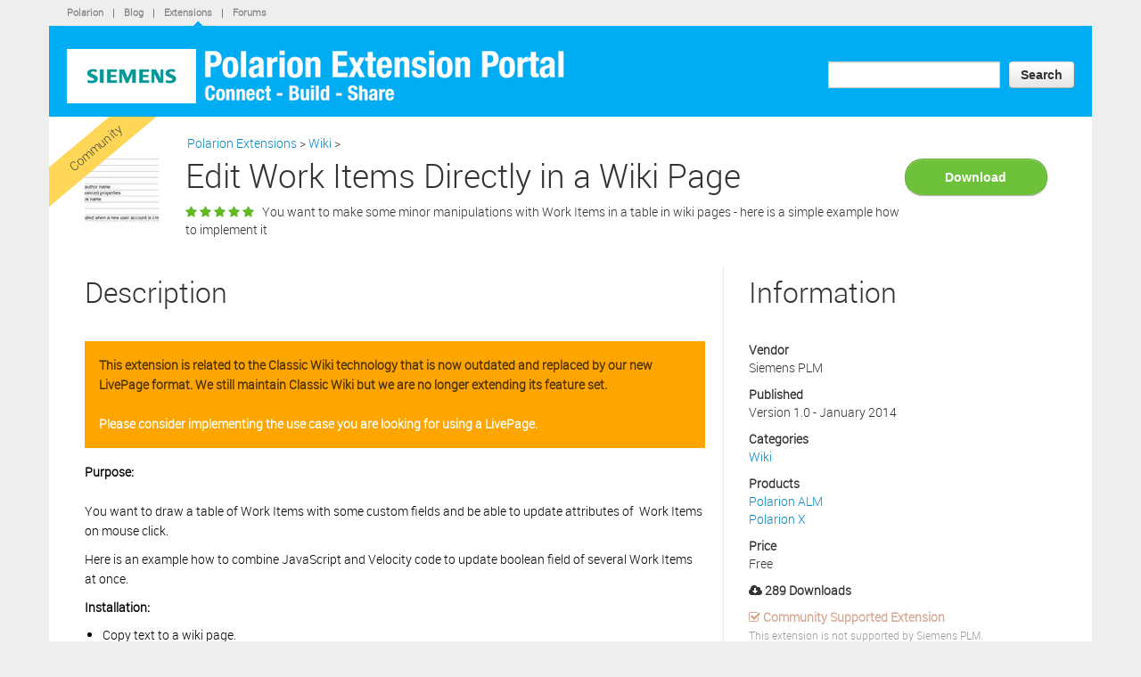

--- FILE ---
content_type: text/html; charset=utf-8
request_url: https://extensions.polarion.com/extensions/127-edit-work-items-directly-in-a-wiki-page
body_size: 4762
content:
<!doctype html>
<html>
<head>
	<meta charset="utf-8">
	<link href="/assets/favicon-81962a43f85489561ab04009c9d6a121.ico" rel="shortcut icon" type="image/vnd.microsoft.icon" />
	<meta name="viewport" content="width=device-width, initial-scale=1.0">
	<title>Polarion Extensions</title>
	<meta name="description" content="Pop">
	<link href="/assets/application-01e0d6a1b0ebb62564f47d90905e1490.css" media="all" rel="stylesheet" type="text/css" />
	<script src="/assets/application-73ba1559bdc25ece310370acd1e1e8aa.js" type="text/javascript"></script>
	<meta content="authenticity_token" name="csrf-param" />
<meta content="T3zLqbVtCBA8pJxTXvCe+rRJQbaPlQ+yeyvbHGUuPfE=" name="csrf-token" />
	<meta content="pk_9drbXiYYMlSTBQVxILpiTsc4qMfYu" name="stripe-key">
	

	<!-- HTML5 shim for IE backwards compatibility -->
	<!--[if lt IE 9]>
	<script src="http://html5shim.googlecode.com/svn/trunk/html5.js"></script>
	<![endif]-->

	<script type="text/javascript">
var _gaq = _gaq || [];
_gaq.push(['_setAccount','UA-129970-14']);
_gaq.push(['_setDomainName','auto']);
_gaq.push(['_trackPageview']);
(function() {
var ga = document.createElement('script'); ga.type = 'text/javascript'; ga.async = true;
ga.src = ('https:' == document.location.protocol ? 'https://ssl' : 'http://www') + '.google-analytics.com/ga.js';
var s = document.getElementsByTagName('script')[0]; s.parentNode.insertBefore(ga, s);
})();
</script>


</head>
<body>
	<div class="container-fluid">
		<div class="row-fluid">
			<div class="container top_container">
				<div class="span5">
					<ul class="top-links">

						<li><a href="http://www.polarion.com">Polarion</a><p>|</p></li>
						<li><a href="http://blog.polarion.com/">Blog</a><p>|</p></li>
						<li class="active"><a href="/">Extensions</a><p>|</p></li>
						<li><a href="http://forums.polarion.com/">Forums</a></li>
					</ul>
				</div><!--span5-->
				<div class="offset2 span5">

				</div><!--span5-->
			</div><!--container-->
		</div><!--row-fluid-->
		<div class="clearfix"></div><!--clearfix-->
		<div class="row-fluid">
			<div class="container">
				<div class="heder">
					<div class="span7">
						<a href="/" class="logo"><img alt="Logo" src="/assets/logo-207ee0909cebd3cb30065d251fe155aa.png" /></a>
					</div><!--span5-->
					<div class="offset1 span4">
						<form accept-charset="UTF-8" action="/searches" method="get"><div style="margin:0;padding:0;display:inline"><input name="utf8" type="hidden" value="&#x2713;" /></div>
						<button name="btn" class="btn btn2">Search</button>
						<input type="text" name="search" class="field" style="margin-bottom: 0px;" value="" />
</form>					</div><!--span4-->
				</div><!--heder-->
			</div><!--container-->
		</div><!--row-fluid-->
		<div class="clearfix"></div>
		<div class="row-fluid">
			<div class="container">
				<div class="inner_box">
					<!-- Modal -->
<div class="modal fade" id="disclaimerModal" tabindex="-1" role="dialog" aria-labelledby="myModalLabel">
  <div class="modal-dialog" role="document">
    <div class="modal-content">
      <div class="modal-header">
        <button type="button" class="close" data-dismiss="modal" aria-label="Close"><span aria-hidden="true">&times;</span></button>
        <h4 class="modal-title" id="myModalLabel">Download</h4>
      </div>
      <div class="modal-body">
        <p style="text-align:justify;">
          This software extension is licensed to you by a third party, WHICH IS NOT A SIEMENS AFFILIATE, under separate license terms that are specified in the relevant “read me” files, notice files, license text files or other such documents or files included in the downloaded extension software files.<br/>
          SIEMENS MAKES AND CUSTOMER RECEIVES NO EXPRESS WARRANTIES. ANY STATEMENTS OR REPRESENTATIONS ABOUT THE SOFTWARE AND ITS FUNCTIONALITY IN ANY COMMUNICATION WITH YOU CONSTITUTE TECHNICAL INFORMATION AND NOT AN EXPRESS WARRANTY OR GUARANTEE.  ANY EXPRESS WARRANTIES SPECIFIED IN THE APPLICABLE SOFTWARE LICENSE ARE PROVIDED BY THE THIRD PARTY INTELLECTUAL PROPERTY OWNER OF THE SOFTWARE AND NEITHER SIEMENS NOR ANY OF ITS AFFILIATES ARE RESPONSIBLE OR LIABLE FOR SUCH WARRANTIES. IN ADDITION, SIEMENS SPECIFICALLY DISCLAIMS ANY OTHER WARRANTY INCLUDING, WITHOUT LIMITATION, THE IMPLIED WARRANTIES OF MERCHANTABILITY AND FITNESS FOR A PARTICULAR PURPOSE. WITHOUT LIMITING THE FOREGOING, SIEMENS DOES NOT WARRANT THAT THE OPERATION OF THE SOFTWARE WILL BE UNINTERRUPTED OR ERROR FREE.<br/>
          In addition please note that this extension is not eligible for support services and that consequently any current maintenance and support services you may have purchased (if any) in connection to your Polarion ALM software will not cover this software extension.<br/>
          By clicking the “Download” button below , you signify that you have read the above statement and that you agree to these principles. If you do not agree, please click the “X” button located in the top right corner of this window and do not download this extension as you will not be entitled to copy, access or use it.
        </p>
      </div>
      <div class="modal-footer">
              <a href="/extensions/127-edit-work-items-directly-in-a-wiki-page?login=true" class="btn btn3" style="margin: 0px 0px">Download</a>
      </div>
    </div>
  </div>
</div>
<div class="ribbon">
	<div class="ribbon_content unverified">
		<span>Community</span>
	</div>
</div>
<div class="inner_box">
	
<script src="https://checkout.stripe.com/v2/checkout.js"></script>

<div class="row-fluid">
	<div class="span10 breadcrumps">
		<span><a href="/">Polarion Extensions</a> > <a href="/searches?category=7-wiki">Wiki</a> ></span>
	</div>
</div>
<div class="row-fluid">
	<div class="span10">

		<div class="extension_img">

			<img alt="Thumb_2-editablewiki" src="/uploads/extension/icon/127/thumb_2-editableWiki.jpg" />
		</div>
		<div class="extension_description">
			<h1>Edit Work Items Directly in a Wiki Page</h1>

			<p class="free"><span class='star_rat'><i class='icon-star'></i><i class='icon-star'></i><i class='icon-star'></i><i class='icon-star'></i><i class='icon-star'></i></span> &nbsp;You want to make some minor manipulations with Work Items in a table in wiki pages - here is a simple example how to implement it</p>
		</div>
	</div>
	<div class="span2">
		<div class="prices">
					
					<a href="/extensions/127-edit-work-items-directly-in-a-wiki-page?login=true" class="btn btn3">Download</a>

		</div>
	</div>
</div>


	<div class="row-fluid">
		<div class="span8">
			<div class="description">
				<div class="row-fluid">
					<div class="span6">
						<h2>Description</h2>
					</div>
					
					
				</div>

				<div class="main_description">
					<div style="padding: 1rem; background: orange; color: rgba(0,0,0,.7); margin-bottom: 1rem; font-weight: bold;">This extension is related to the Classic Wiki technology that is now outdated and replaced by our new LivePage format. We still maintain Classic Wiki but we are no longer extending its feature set.<br />
<br />
<span style="color:white">Please consider implementing the use case you are looking for using a LivePage.</span></div>

<p><strong>Purpose:</strong><br />
<br />
You want to draw a table of Work Items with some custom fields and be able to update attributes of&nbsp; Work Items on mouse click.</p>

<p>Here is an example how to combine JavaScript and Velocity code to update boolean field of several Work Items at once.</p>

<p><strong>Installation:</strong></p>

<ul>
	<li>Copy text to a wiki page.</li>
	<li>Update correspondingly (as you wish) table to be shown and fields mapped</li>
</ul>

<p>#set($items = $trackerService.queryWorkItems(&quot;project.id:$page.space.projectId AND type:requirement&quot;,&quot;~id&quot;))<br />
&nbsp;</p>

<p>&lt;table border=&quot;1&quot;&gt;<br />
&nbsp; #foreach($item in $items)<br />
&nbsp;&nbsp;&nbsp; &lt;tr&gt;<br />
&nbsp;&nbsp;&nbsp;&nbsp;&nbsp; &lt;td&gt;$item.getId()&lt;/td&gt;<br />
&nbsp;&nbsp;&nbsp;&nbsp;&nbsp; &lt;td&gt;$item.getTitle()&lt;/td&gt;<br />
&nbsp;&nbsp;&nbsp;&nbsp;&nbsp; #registerSwitch($item.getId() &quot;test&quot;)<br />
&nbsp;&nbsp;&nbsp; &lt;/tr&gt;<br />
&nbsp; #end<br />
&lt;/table&gt;<br />
&lt;button type=&quot;button&quot; onclick=save()&gt;Save&lt;/button&gt;<br />
&nbsp;</p>

<ul>
	<li>Enjoy :-)</li>
</ul>

<p><strong>How to test:</strong></p>

<ul>
	<li>Open E-Library on your test installation (E-Library project is read-only on the Demo Servers)</li>
	<li>Add &quot;test&quot; as boolean field to custom fields of Requirement Work Item type</li>
	<li>Open the page</li>
	<li>See list of the requirements shown with &quot;true&quot; or &quot;false&quot; displayed on the right side</li>
	<li>Clicking on the value will change them to the opposite</li>
	<li>Clicking &quot;Save&quot; button will pass all the changed objects as URL parameters to the same page for Velocity processing of the Work Items</li>
</ul>

				</div>

				<div id="disqus_thread"></div>


				<script type="text/javascript">


				 var disqus_shortname = 'polarionextensions'; // required: replace example with your forum shortname
				 	var disqus_identifier = 'PE-423';
        		 var disqus_title = 'Edit Work Items Directly in a Wiki Page';
				 var disqus_shortname = 'polarionextensions'; 


				    /* * * DON'T EDIT BELOW THIS LINE * * */
				    (function() {
				        var dsq = document.createElement('script'); dsq.type = 'text/javascript'; dsq.async = true;
				        dsq.src = '//' + disqus_shortname + '.disqus.com/embed.js';
				        (document.getElementsByTagName('head')[0] || document.getElementsByTagName('body')[0]).appendChild(dsq);
				    })();
				</script>


			</div>

		</div><!--span8-->
		<div class="span4">

	<h2>Information</h2>
	<div class="extension_side_info">
		<span class="side_info_title">
			Vendor
		</span>
		<span class="side_info_value">
			Siemens PLM
		</span>
	</div>

	<div class="extension_side_info">
		<span class="side_info_title">
			Published
		</span>
		<span class="side_info_value">
			Version 1.0 - January 2014
		</span>
	</div>

	<div class="extension_side_info">
		<span class="side_info_title">
			Categories
		</span>
		<span class="side_info_value">
			<ul>
				<li><a href="/searches?category=7-wiki">Wiki</a></li>
			</ul>
		</span>
	</div>

	<div class="extension_side_info">
		<span class="side_info_title">
			Products
		</span>
		<span class="side_info_value">
			<ul>
				<li><a href="#">Polarion ALM</a></li>
				<li><a href="#">Polarion X</a></li>
			</ul>
		</span>
	</div>
	
	<div class="extension_side_info">
		<span class="side_info_title">
			Price
		</span>
		<span class="side_info_value">
			Free
		</span>
	</div>


		<div class="extension_side_info">
			<span class="side_info_title">
				<strong><i class="icon-cloud-download"></i> 289 Downloads</strong>
			</span>
		</div>


	<div class="extension_side_info">
		<span class="side_info_title unverified_slogan">
			<strong><i class="icon-check"></i> Community Supported Extension</strong>
		</span>
		<span class="side_info_value grey">
			This extension is not supported by Siemens PLM.
		</span>
	</div>

	<div class="extension_side_info">
		<span class="side_info_title">
			Requirements
		</span>
		<span class="side_info_value grey">
			
		</span>
	</div>

</div><!--infor-->

		
	</div><!--span4-->
</div>

				</div>
			</div><!--container-->
		</div>

	</div>
</body>
</html>

--- FILE ---
content_type: application/javascript
request_url: https://extensions.polarion.com/assets/application-73ba1559bdc25ece310370acd1e1e8aa.js
body_size: 997042
content:
/*!
 * jQuery JavaScript Library v1.10.2
 * http://jquery.com/
 *
 * Includes Sizzle.js
 * http://sizzlejs.com/
 *
 * Copyright 2005, 2013 jQuery Foundation, Inc. and other contributors
 * Released under the MIT license
 * http://jquery.org/license
 *
 * Date: 2013-07-03T13:48Z
 */
function ck_load(){$(".ckeditor").each(function(){CKEDITOR.replace($(this).attr("name"))})}!function(e,t){function n(e){var t=e.length,n=dt.type(e);return dt.isWindow(e)?!1:1===e.nodeType&&t?!0:"array"===n||"function"!==n&&(0===t||"number"==typeof t&&t>0&&t-1 in e)}function i(e){var t=Ot[e]={};return dt.each(e.match(ft)||[],function(e,n){t[n]=!0}),t}function o(e,n,i,o){if(dt.acceptData(e)){var a,r,s=dt.expando,l=e.nodeType,c=l?dt.cache:e,d=l?e[s]:e[s]&&s;if(d&&c[d]&&(o||c[d].data)||i!==t||"string"!=typeof n)return d||(d=l?e[s]=tt.pop()||dt.guid++:s),c[d]||(c[d]=l?{}:{toJSON:dt.noop}),("object"==typeof n||"function"==typeof n)&&(o?c[d]=dt.extend(c[d],n):c[d].data=dt.extend(c[d].data,n)),r=c[d],o||(r.data||(r.data={}),r=r.data),i!==t&&(r[dt.camelCase(n)]=i),"string"==typeof n?(a=r[n],null==a&&(a=r[dt.camelCase(n)])):a=r,a}}function a(e,t,n){if(dt.acceptData(e)){var i,o,a=e.nodeType,r=a?dt.cache:e,l=a?e[dt.expando]:dt.expando;if(r[l]){if(t&&(i=n?r[l]:r[l].data)){dt.isArray(t)?t=t.concat(dt.map(t,dt.camelCase)):t in i?t=[t]:(t=dt.camelCase(t),t=t in i?[t]:t.split(" ")),o=t.length;for(;o--;)delete i[t[o]];if(n?!s(i):!dt.isEmptyObject(i))return}(n||(delete r[l].data,s(r[l])))&&(a?dt.cleanData([e],!0):dt.support.deleteExpando||r!=r.window?delete r[l]:r[l]=null)}}}function r(e,n,i){if(i===t&&1===e.nodeType){var o="data-"+n.replace(Rt,"-$1").toLowerCase();if(i=e.getAttribute(o),"string"==typeof i){try{i="true"===i?!0:"false"===i?!1:"null"===i?null:+i+""===i?+i:_t.test(i)?dt.parseJSON(i):i}catch(a){}dt.data(e,n,i)}else i=t}return i}function s(e){var t;for(t in e)if(("data"!==t||!dt.isEmptyObject(e[t]))&&"toJSON"!==t)return!1;return!0}function l(){return!0}function c(){return!1}function d(){try{return Y.activeElement}catch(e){}}function u(e,t){do e=e[t];while(e&&1!==e.nodeType);return e}function f(e,t,n){if(dt.isFunction(t))return dt.grep(e,function(e,i){return!!t.call(e,i,e)!==n});if(t.nodeType)return dt.grep(e,function(e){return e===t!==n});if("string"==typeof t){if(jt.test(t))return dt.filter(t,e,n);t=dt.filter(t,e)}return dt.grep(e,function(e){return dt.inArray(e,t)>=0!==n})}function h(e){var t=Wt.split("|"),n=e.createDocumentFragment();if(n.createElement)for(;t.length;)n.createElement(t.pop());return n}function p(e,t){return dt.nodeName(e,"table")&&dt.nodeName(1===t.nodeType?t:t.firstChild,"tr")?e.getElementsByTagName("tbody")[0]||e.appendChild(e.ownerDocument.createElement("tbody")):e}function m(e){return e.type=(null!==dt.find.attr(e,"type"))+"/"+e.type,e}function g(e){var t=an.exec(e.type);return t?e.type=t[1]:e.removeAttribute("type"),e}function v(e,t){for(var n,i=0;null!=(n=e[i]);i++)dt._data(n,"globalEval",!t||dt._data(t[i],"globalEval"))}function E(e,t){if(1===t.nodeType&&dt.hasData(e)){var n,i,o,a=dt._data(e),r=dt._data(t,a),s=a.events;if(s){delete r.handle,r.events={};for(n in s)for(i=0,o=s[n].length;o>i;i++)dt.event.add(t,n,s[n][i])}r.data&&(r.data=dt.extend({},r.data))}}function b(e,t){var n,i,o;if(1===t.nodeType){if(n=t.nodeName.toLowerCase(),!dt.support.noCloneEvent&&t[dt.expando]){o=dt._data(t);for(i in o.events)dt.removeEvent(t,i,o.handle);t.removeAttribute(dt.expando)}"script"===n&&t.text!==e.text?(m(t).text=e.text,g(t)):"object"===n?(t.parentNode&&(t.outerHTML=e.outerHTML),dt.support.html5Clone&&e.innerHTML&&!dt.trim(t.innerHTML)&&(t.innerHTML=e.innerHTML)):"input"===n&&tn.test(e.type)?(t.defaultChecked=t.checked=e.checked,t.value!==e.value&&(t.value=e.value)):"option"===n?t.defaultSelected=t.selected=e.defaultSelected:("input"===n||"textarea"===n)&&(t.defaultValue=e.defaultValue)}}function C(e,n){var i,o,a=0,r=typeof e.getElementsByTagName!==G?e.getElementsByTagName(n||"*"):typeof e.querySelectorAll!==G?e.querySelectorAll(n||"*"):t;if(!r)for(r=[],i=e.childNodes||e;null!=(o=i[a]);a++)!n||dt.nodeName(o,n)?r.push(o):dt.merge(r,C(o,n));return n===t||n&&dt.nodeName(e,n)?dt.merge([e],r):r}function T(e){tn.test(e.type)&&(e.defaultChecked=e.checked)}function y(e,t){if(t in e)return t;for(var n=t.charAt(0).toUpperCase()+t.slice(1),i=t,o=On.length;o--;)if(t=On[o]+n,t in e)return t;return i}function D(e,t){return e=t||e,"none"===dt.css(e,"display")||!dt.contains(e.ownerDocument,e)}function I(e,t){for(var n,i,o,a=[],r=0,s=e.length;s>r;r++)i=e[r],i.style&&(a[r]=dt._data(i,"olddisplay"),n=i.style.display,t?(a[r]||"none"!==n||(i.style.display=""),""===i.style.display&&D(i)&&(a[r]=dt._data(i,"olddisplay",w(i.nodeName)))):a[r]||(o=D(i),(n&&"none"!==n||!o)&&dt._data(i,"olddisplay",o?n:dt.css(i,"display"))));for(r=0;s>r;r++)i=e[r],i.style&&(t&&"none"!==i.style.display&&""!==i.style.display||(i.style.display=t?a[r]||"":"none"));return e}function O(e,t,n){var i=En.exec(t);return i?Math.max(0,i[1]-(n||0))+(i[2]||"px"):t}function _(e,t,n,i,o){for(var a=n===(i?"border":"content")?4:"width"===t?1:0,r=0;4>a;a+=2)"margin"===n&&(r+=dt.css(e,n+In[a],!0,o)),i?("content"===n&&(r-=dt.css(e,"padding"+In[a],!0,o)),"margin"!==n&&(r-=dt.css(e,"border"+In[a]+"Width",!0,o))):(r+=dt.css(e,"padding"+In[a],!0,o),"padding"!==n&&(r+=dt.css(e,"border"+In[a]+"Width",!0,o)));return r}function R(e,t,n){var i=!0,o="width"===t?e.offsetWidth:e.offsetHeight,a=un(e),r=dt.support.boxSizing&&"border-box"===dt.css(e,"boxSizing",!1,a);if(0>=o||null==o){if(o=fn(e,t,a),(0>o||null==o)&&(o=e.style[t]),bn.test(o))return o;i=r&&(dt.support.boxSizingReliable||o===e.style[t]),o=parseFloat(o)||0}return o+_(e,t,n||(r?"border":"content"),i,a)+"px"}function w(e){var t=Y,n=Tn[e];return n||(n=k(e,t),"none"!==n&&n||(dn=(dn||dt("<iframe frameborder='0' width='0' height='0'/>").css("cssText","display:block !important")).appendTo(t.documentElement),t=(dn[0].contentWindow||dn[0].contentDocument).document,t.write("<!doctype html><html><body>"),t.close(),n=k(e,t),dn.detach()),Tn[e]=n),n}function k(e,t){var n=dt(t.createElement(e)).appendTo(t.body),i=dt.css(n[0],"display");return n.remove(),i}function S(e,t,n,i){var o;if(dt.isArray(t))dt.each(t,function(t,o){n||Rn.test(e)?i(e,o):S(e+"["+("object"==typeof o?t:"")+"]",o,n,i)});else if(n||"object"!==dt.type(t))i(e,t);else for(o in t)S(e+"["+o+"]",t[o],n,i)}function x(e){return function(t,n){"string"!=typeof t&&(n=t,t="*");var i,o=0,a=t.toLowerCase().match(ft)||[];if(dt.isFunction(n))for(;i=a[o++];)"+"===i[0]?(i=i.slice(1)||"*",(e[i]=e[i]||[]).unshift(n)):(e[i]=e[i]||[]).push(n)}}function K(e,t,n,i){function o(s){var l;return a[s]=!0,dt.each(e[s]||[],function(e,s){var c=s(t,n,i);return"string"!=typeof c||r||a[c]?r?!(l=c):void 0:(t.dataTypes.unshift(c),o(c),!1)}),l}var a={},r=e===qn;return o(t.dataTypes[0])||!a["*"]&&o("*")}function N(e,n){var i,o,a=dt.ajaxSettings.flatOptions||{};for(o in n)n[o]!==t&&((a[o]?e:i||(i={}))[o]=n[o]);return i&&dt.extend(!0,e,i),e}function A(e,n,i){for(var o,a,r,s,l=e.contents,c=e.dataTypes;"*"===c[0];)c.shift(),a===t&&(a=e.mimeType||n.getResponseHeader("Content-Type"));if(a)for(s in l)if(l[s]&&l[s].test(a)){c.unshift(s);break}if(c[0]in i)r=c[0];else{for(s in i){if(!c[0]||e.converters[s+" "+c[0]]){r=s;break}o||(o=s)}r=r||o}return r?(r!==c[0]&&c.unshift(r),i[r]):void 0}function L(e,t,n,i){var o,a,r,s,l,c={},d=e.dataTypes.slice();if(d[1])for(r in e.converters)c[r.toLowerCase()]=e.converters[r];for(a=d.shift();a;)if(e.responseFields[a]&&(n[e.responseFields[a]]=t),!l&&i&&e.dataFilter&&(t=e.dataFilter(t,e.dataType)),l=a,a=d.shift())if("*"===a)a=l;else if("*"!==l&&l!==a){if(r=c[l+" "+a]||c["* "+a],!r)for(o in c)if(s=o.split(" "),s[1]===a&&(r=c[l+" "+s[0]]||c["* "+s[0]])){r===!0?r=c[o]:c[o]!==!0&&(a=s[0],d.unshift(s[1]));break}if(r!==!0)if(r&&e["throws"])t=r(t);else try{t=r(t)}catch(u){return{state:"parsererror",error:r?u:"No conversion from "+l+" to "+a}}}return{state:"success",data:t}}function P(){try{return new e.XMLHttpRequest}catch(t){}}function $(){try{return new e.ActiveXObject("Microsoft.XMLHTTP")}catch(t){}}function F(){return setTimeout(function(){Zn=t}),Zn=dt.now()}function B(e,t,n){for(var i,o=(ai[t]||[]).concat(ai["*"]),a=0,r=o.length;r>a;a++)if(i=o[a].call(n,t,e))return i}function M(e,t,n){var i,o,a=0,r=oi.length,s=dt.Deferred().always(function(){delete l.elem}),l=function(){if(o)return!1;for(var t=Zn||F(),n=Math.max(0,c.startTime+c.duration-t),i=n/c.duration||0,a=1-i,r=0,l=c.tweens.length;l>r;r++)c.tweens[r].run(a);return s.notifyWith(e,[c,a,n]),1>a&&l?n:(s.resolveWith(e,[c]),!1)},c=s.promise({elem:e,props:dt.extend({},t),opts:dt.extend(!0,{specialEasing:{}},n),originalProperties:t,originalOptions:n,startTime:Zn||F(),duration:n.duration,tweens:[],createTween:function(t,n){var i=dt.Tween(e,c.opts,t,n,c.opts.specialEasing[t]||c.opts.easing);return c.tweens.push(i),i},stop:function(t){var n=0,i=t?c.tweens.length:0;if(o)return this;for(o=!0;i>n;n++)c.tweens[n].run(1);return t?s.resolveWith(e,[c,t]):s.rejectWith(e,[c,t]),this}}),d=c.props;for(H(d,c.opts.specialEasing);r>a;a++)if(i=oi[a].call(c,e,d,c.opts))return i;return dt.map(d,B,c),dt.isFunction(c.opts.start)&&c.opts.start.call(e,c),dt.fx.timer(dt.extend(l,{elem:e,anim:c,queue:c.opts.queue})),c.progress(c.opts.progress).done(c.opts.done,c.opts.complete).fail(c.opts.fail).always(c.opts.always)}function H(e,t){var n,i,o,a,r;for(n in e)if(i=dt.camelCase(n),o=t[i],a=e[n],dt.isArray(a)&&(o=a[1],a=e[n]=a[0]),n!==i&&(e[i]=a,delete e[n]),r=dt.cssHooks[i],r&&"expand"in r){a=r.expand(a),delete e[i];for(n in a)n in e||(e[n]=a[n],t[n]=o)}else t[i]=o}function j(e,t,n){var i,o,a,r,s,l,c=this,d={},u=e.style,f=e.nodeType&&D(e),h=dt._data(e,"fxshow");n.queue||(s=dt._queueHooks(e,"fx"),null==s.unqueued&&(s.unqueued=0,l=s.empty.fire,s.empty.fire=function(){s.unqueued||l()}),s.unqueued++,c.always(function(){c.always(function(){s.unqueued--,dt.queue(e,"fx").length||s.empty.fire()})})),1===e.nodeType&&("height"in t||"width"in t)&&(n.overflow=[u.overflow,u.overflowX,u.overflowY],"inline"===dt.css(e,"display")&&"none"===dt.css(e,"float")&&(dt.support.inlineBlockNeedsLayout&&"inline"!==w(e.nodeName)?u.zoom=1:u.display="inline-block")),n.overflow&&(u.overflow="hidden",dt.support.shrinkWrapBlocks||c.always(function(){u.overflow=n.overflow[0],u.overflowX=n.overflow[1],u.overflowY=n.overflow[2]}));for(i in t)if(o=t[i],ti.exec(o)){if(delete t[i],a=a||"toggle"===o,o===(f?"hide":"show"))continue;d[i]=h&&h[i]||dt.style(e,i)}if(!dt.isEmptyObject(d)){h?"hidden"in h&&(f=h.hidden):h=dt._data(e,"fxshow",{}),a&&(h.hidden=!f),f?dt(e).show():c.done(function(){dt(e).hide()}),c.done(function(){var t;dt._removeData(e,"fxshow");for(t in d)dt.style(e,t,d[t])});for(i in d)r=B(f?h[i]:0,i,c),i in h||(h[i]=r.start,f&&(r.end=r.start,r.start="width"===i||"height"===i?1:0))}}function z(e,t,n,i,o){return new z.prototype.init(e,t,n,i,o)}function q(e,t){var n,i={height:e},o=0;for(t=t?1:0;4>o;o+=2-t)n=In[o],i["margin"+n]=i["padding"+n]=e;return t&&(i.opacity=i.width=e),i}function U(e){return dt.isWindow(e)?e:9===e.nodeType?e.defaultView||e.parentWindow:!1}var W,V,G=typeof t,X=e.location,Y=e.document,J=Y.documentElement,Q=e.jQuery,Z=e.$,et={},tt=[],nt="1.10.2",it=tt.concat,ot=tt.push,at=tt.slice,rt=tt.indexOf,st=et.toString,lt=et.hasOwnProperty,ct=nt.trim,dt=function(e,t){return new dt.fn.init(e,t,V)},ut=/[+-]?(?:\d*\.|)\d+(?:[eE][+-]?\d+|)/.source,ft=/\S+/g,ht=/^[\s\uFEFF\xA0]+|[\s\uFEFF\xA0]+$/g,pt=/^(?:\s*(<[\w\W]+>)[^>]*|#([\w-]*))$/,mt=/^<(\w+)\s*\/?>(?:<\/\1>|)$/,gt=/^[\],:{}\s]*$/,vt=/(?:^|:|,)(?:\s*\[)+/g,Et=/\\(?:["\\\/bfnrt]|u[\da-fA-F]{4})/g,bt=/"[^"\\\r\n]*"|true|false|null|-?(?:\d+\.|)\d+(?:[eE][+-]?\d+|)/g,Ct=/^-ms-/,Tt=/-([\da-z])/gi,yt=function(e,t){return t.toUpperCase()},Dt=function(e){(Y.addEventListener||"load"===e.type||"complete"===Y.readyState)&&(It(),dt.ready())},It=function(){Y.addEventListener?(Y.removeEventListener("DOMContentLoaded",Dt,!1),e.removeEventListener("load",Dt,!1)):(Y.detachEvent("onreadystatechange",Dt),e.detachEvent("onload",Dt))};dt.fn=dt.prototype={jquery:nt,constructor:dt,init:function(e,n,i){var o,a;if(!e)return this;if("string"==typeof e){if(o="<"===e.charAt(0)&&">"===e.charAt(e.length-1)&&e.length>=3?[null,e,null]:pt.exec(e),!o||!o[1]&&n)return!n||n.jquery?(n||i).find(e):this.constructor(n).find(e);if(o[1]){if(n=n instanceof dt?n[0]:n,dt.merge(this,dt.parseHTML(o[1],n&&n.nodeType?n.ownerDocument||n:Y,!0)),mt.test(o[1])&&dt.isPlainObject(n))for(o in n)dt.isFunction(this[o])?this[o](n[o]):this.attr(o,n[o]);return this}if(a=Y.getElementById(o[2]),a&&a.parentNode){if(a.id!==o[2])return i.find(e);this.length=1,this[0]=a}return this.context=Y,this.selector=e,this}return e.nodeType?(this.context=this[0]=e,this.length=1,this):dt.isFunction(e)?i.ready(e):(e.selector!==t&&(this.selector=e.selector,this.context=e.context),dt.makeArray(e,this))},selector:"",length:0,toArray:function(){return at.call(this)},get:function(e){return null==e?this.toArray():0>e?this[this.length+e]:this[e]},pushStack:function(e){var t=dt.merge(this.constructor(),e);return t.prevObject=this,t.context=this.context,t},each:function(e,t){return dt.each(this,e,t)},ready:function(e){return dt.ready.promise().done(e),this},slice:function(){return this.pushStack(at.apply(this,arguments))},first:function(){return this.eq(0)},last:function(){return this.eq(-1)},eq:function(e){var t=this.length,n=+e+(0>e?t:0);return this.pushStack(n>=0&&t>n?[this[n]]:[])},map:function(e){return this.pushStack(dt.map(this,function(t,n){return e.call(t,n,t)}))},end:function(){return this.prevObject||this.constructor(null)},push:ot,sort:[].sort,splice:[].splice},dt.fn.init.prototype=dt.fn,dt.extend=dt.fn.extend=function(){var e,n,i,o,a,r,s=arguments[0]||{},l=1,c=arguments.length,d=!1;for("boolean"==typeof s&&(d=s,s=arguments[1]||{},l=2),"object"==typeof s||dt.isFunction(s)||(s={}),c===l&&(s=this,--l);c>l;l++)if(null!=(a=arguments[l]))for(o in a)e=s[o],i=a[o],s!==i&&(d&&i&&(dt.isPlainObject(i)||(n=dt.isArray(i)))?(n?(n=!1,r=e&&dt.isArray(e)?e:[]):r=e&&dt.isPlainObject(e)?e:{},s[o]=dt.extend(d,r,i)):i!==t&&(s[o]=i));return s},dt.extend({expando:"jQuery"+(nt+Math.random()).replace(/\D/g,""),noConflict:function(t){return e.$===dt&&(e.$=Z),t&&e.jQuery===dt&&(e.jQuery=Q),dt},isReady:!1,readyWait:1,holdReady:function(e){e?dt.readyWait++:dt.ready(!0)},ready:function(e){if(e===!0?!--dt.readyWait:!dt.isReady){if(!Y.body)return setTimeout(dt.ready);dt.isReady=!0,e!==!0&&--dt.readyWait>0||(W.resolveWith(Y,[dt]),dt.fn.trigger&&dt(Y).trigger("ready").off("ready"))}},isFunction:function(e){return"function"===dt.type(e)},isArray:Array.isArray||function(e){return"array"===dt.type(e)},isWindow:function(e){return null!=e&&e==e.window},isNumeric:function(e){return!isNaN(parseFloat(e))&&isFinite(e)},type:function(e){return null==e?String(e):"object"==typeof e||"function"==typeof e?et[st.call(e)]||"object":typeof e},isPlainObject:function(e){var n;if(!e||"object"!==dt.type(e)||e.nodeType||dt.isWindow(e))return!1;try{if(e.constructor&&!lt.call(e,"constructor")&&!lt.call(e.constructor.prototype,"isPrototypeOf"))return!1}catch(i){return!1}if(dt.support.ownLast)for(n in e)return lt.call(e,n);for(n in e);return n===t||lt.call(e,n)},isEmptyObject:function(e){var t;for(t in e)return!1;return!0},error:function(e){throw new Error(e)},parseHTML:function(e,t,n){if(!e||"string"!=typeof e)return null;"boolean"==typeof t&&(n=t,t=!1),t=t||Y;var i=mt.exec(e),o=!n&&[];return i?[t.createElement(i[1])]:(i=dt.buildFragment([e],t,o),o&&dt(o).remove(),dt.merge([],i.childNodes))},parseJSON:function(t){return e.JSON&&e.JSON.parse?e.JSON.parse(t):null===t?t:"string"==typeof t&&(t=dt.trim(t),t&&gt.test(t.replace(Et,"@").replace(bt,"]").replace(vt,"")))?new Function("return "+t)():(dt.error("Invalid JSON: "+t),void 0)},parseXML:function(n){var i,o;if(!n||"string"!=typeof n)return null;try{e.DOMParser?(o=new DOMParser,i=o.parseFromString(n,"text/xml")):(i=new ActiveXObject("Microsoft.XMLDOM"),i.async="false",i.loadXML(n))}catch(a){i=t}return i&&i.documentElement&&!i.getElementsByTagName("parsererror").length||dt.error("Invalid XML: "+n),i},noop:function(){},globalEval:function(t){t&&dt.trim(t)&&(e.execScript||function(t){e.eval.call(e,t)})(t)},camelCase:function(e){return e.replace(Ct,"ms-").replace(Tt,yt)},nodeName:function(e,t){return e.nodeName&&e.nodeName.toLowerCase()===t.toLowerCase()},each:function(e,t,i){var o,a=0,r=e.length,s=n(e);if(i){if(s)for(;r>a&&(o=t.apply(e[a],i),o!==!1);a++);else for(a in e)if(o=t.apply(e[a],i),o===!1)break}else if(s)for(;r>a&&(o=t.call(e[a],a,e[a]),o!==!1);a++);else for(a in e)if(o=t.call(e[a],a,e[a]),o===!1)break;return e},trim:ct&&!ct.call("﻿ ")?function(e){return null==e?"":ct.call(e)}:function(e){return null==e?"":(e+"").replace(ht,"")},makeArray:function(e,t){var i=t||[];return null!=e&&(n(Object(e))?dt.merge(i,"string"==typeof e?[e]:e):ot.call(i,e)),i},inArray:function(e,t,n){var i;if(t){if(rt)return rt.call(t,e,n);for(i=t.length,n=n?0>n?Math.max(0,i+n):n:0;i>n;n++)if(n in t&&t[n]===e)return n}return-1},merge:function(e,n){var i=n.length,o=e.length,a=0;if("number"==typeof i)for(;i>a;a++)e[o++]=n[a];else for(;n[a]!==t;)e[o++]=n[a++];return e.length=o,e},grep:function(e,t,n){var i,o=[],a=0,r=e.length;for(n=!!n;r>a;a++)i=!!t(e[a],a),n!==i&&o.push(e[a]);return o},map:function(e,t,i){var o,a=0,r=e.length,s=n(e),l=[];if(s)for(;r>a;a++)o=t(e[a],a,i),null!=o&&(l[l.length]=o);else for(a in e)o=t(e[a],a,i),null!=o&&(l[l.length]=o);return it.apply([],l)},guid:1,proxy:function(e,n){var i,o,a;return"string"==typeof n&&(a=e[n],n=e,e=a),dt.isFunction(e)?(i=at.call(arguments,2),o=function(){return e.apply(n||this,i.concat(at.call(arguments)))},o.guid=e.guid=e.guid||dt.guid++,o):t},access:function(e,n,i,o,a,r,s){var l=0,c=e.length,d=null==i;if("object"===dt.type(i)){a=!0;for(l in i)dt.access(e,n,l,i[l],!0,r,s)}else if(o!==t&&(a=!0,dt.isFunction(o)||(s=!0),d&&(s?(n.call(e,o),n=null):(d=n,n=function(e,t,n){return d.call(dt(e),n)})),n))for(;c>l;l++)n(e[l],i,s?o:o.call(e[l],l,n(e[l],i)));return a?e:d?n.call(e):c?n(e[0],i):r},now:function(){return(new Date).getTime()},swap:function(e,t,n,i){var o,a,r={};for(a in t)r[a]=e.style[a],e.style[a]=t[a];o=n.apply(e,i||[]);for(a in t)e.style[a]=r[a];return o}}),dt.ready.promise=function(t){if(!W)if(W=dt.Deferred(),"complete"===Y.readyState)setTimeout(dt.ready);else if(Y.addEventListener)Y.addEventListener("DOMContentLoaded",Dt,!1),e.addEventListener("load",Dt,!1);else{Y.attachEvent("onreadystatechange",Dt),e.attachEvent("onload",Dt);var n=!1;try{n=null==e.frameElement&&Y.documentElement}catch(i){}n&&n.doScroll&&!function o(){if(!dt.isReady){try{n.doScroll("left")}catch(e){return setTimeout(o,50)}It(),dt.ready()}}()}return W.promise(t)},dt.each("Boolean Number String Function Array Date RegExp Object Error".split(" "),function(e,t){et["[object "+t+"]"]=t.toLowerCase()}),V=dt(Y),/*!
 * Sizzle CSS Selector Engine v1.10.2
 * http://sizzlejs.com/
 *
 * Copyright 2013 jQuery Foundation, Inc. and other contributors
 * Released under the MIT license
 * http://jquery.org/license
 *
 * Date: 2013-07-03
 */
function(e,t){function n(e,t,n,i){var o,a,r,s,l,c,d,u,p,m;if((t?t.ownerDocument||t:M)!==K&&x(t),t=t||K,n=n||[],!e||"string"!=typeof e)return n;if(1!==(s=t.nodeType)&&9!==s)return[];if(A&&!i){if(o=bt.exec(e))if(r=o[1]){if(9===s){if(a=t.getElementById(r),!a||!a.parentNode)return n;if(a.id===r)return n.push(a),n}else if(t.ownerDocument&&(a=t.ownerDocument.getElementById(r))&&F(t,a)&&a.id===r)return n.push(a),n}else{if(o[2])return et.apply(n,t.getElementsByTagName(e)),n;if((r=o[3])&&D.getElementsByClassName&&t.getElementsByClassName)return et.apply(n,t.getElementsByClassName(r)),n}if(D.qsa&&(!L||!L.test(e))){if(u=d=B,p=t,m=9===s&&e,1===s&&"object"!==t.nodeName.toLowerCase()){for(c=f(e),(d=t.getAttribute("id"))?u=d.replace(yt,"\\$&"):t.setAttribute("id",u),u="[id='"+u+"'] ",l=c.length;l--;)c[l]=u+h(c[l]);p=ht.test(e)&&t.parentNode||t,m=c.join(",")}if(m)try{return et.apply(n,p.querySelectorAll(m)),n}catch(g){}finally{d||t.removeAttribute("id")}}}return T(e.replace(ct,"$1"),t,n,i)}function i(){function e(n,i){return t.push(n+=" ")>O.cacheLength&&delete e[t.shift()],e[n]=i}var t=[];return e}function o(e){return e[B]=!0,e}function a(e){var t=K.createElement("div");try{return!!e(t)}catch(n){return!1}finally{t.parentNode&&t.parentNode.removeChild(t),t=null}}function r(e,t){for(var n=e.split("|"),i=e.length;i--;)O.attrHandle[n[i]]=t}function s(e,t){var n=t&&e,i=n&&1===e.nodeType&&1===t.nodeType&&(~t.sourceIndex||X)-(~e.sourceIndex||X);if(i)return i;if(n)for(;n=n.nextSibling;)if(n===t)return-1;return e?1:-1}function l(e){return function(t){var n=t.nodeName.toLowerCase();return"input"===n&&t.type===e}}function c(e){return function(t){var n=t.nodeName.toLowerCase();return("input"===n||"button"===n)&&t.type===e}}function d(e){return o(function(t){return t=+t,o(function(n,i){for(var o,a=e([],n.length,t),r=a.length;r--;)n[o=a[r]]&&(n[o]=!(i[o]=n[o]))})})}function u(){}function f(e,t){var i,o,a,r,s,l,c,d=q[e+" "];if(d)return t?0:d.slice(0);for(s=e,l=[],c=O.preFilter;s;){(!i||(o=ut.exec(s)))&&(o&&(s=s.slice(o[0].length)||s),l.push(a=[])),i=!1,(o=ft.exec(s))&&(i=o.shift(),a.push({value:i,type:o[0].replace(ct," ")}),s=s.slice(i.length));for(r in O.filter)!(o=vt[r].exec(s))||c[r]&&!(o=c[r](o))||(i=o.shift(),a.push({value:i,type:r,matches:o}),s=s.slice(i.length));if(!i)break}return t?s.length:s?n.error(e):q(e,l).slice(0)}function h(e){for(var t=0,n=e.length,i="";n>t;t++)i+=e[t].value;return i}function p(e,t,n){var i=t.dir,o=n&&"parentNode"===i,a=j++;return t.first?function(t,n,a){for(;t=t[i];)if(1===t.nodeType||o)return e(t,n,a)}:function(t,n,r){var s,l,c,d=H+" "+a;if(r){for(;t=t[i];)if((1===t.nodeType||o)&&e(t,n,r))return!0}else for(;t=t[i];)if(1===t.nodeType||o)if(c=t[B]||(t[B]={}),(l=c[i])&&l[0]===d){if((s=l[1])===!0||s===I)return s===!0}else if(l=c[i]=[d],l[1]=e(t,n,r)||I,l[1]===!0)return!0}}function m(e){return e.length>1?function(t,n,i){for(var o=e.length;o--;)if(!e[o](t,n,i))return!1;return!0}:e[0]}function g(e,t,n,i,o){for(var a,r=[],s=0,l=e.length,c=null!=t;l>s;s++)(a=e[s])&&(!n||n(a,i,o))&&(r.push(a),c&&t.push(s));return r}function v(e,t,n,i,a,r){return i&&!i[B]&&(i=v(i)),a&&!a[B]&&(a=v(a,r)),o(function(o,r,s,l){var c,d,u,f=[],h=[],p=r.length,m=o||C(t||"*",s.nodeType?[s]:s,[]),v=!e||!o&&t?m:g(m,f,e,s,l),E=n?a||(o?e:p||i)?[]:r:v;if(n&&n(v,E,s,l),i)for(c=g(E,h),i(c,[],s,l),d=c.length;d--;)(u=c[d])&&(E[h[d]]=!(v[h[d]]=u));if(o){if(a||e){if(a){for(c=[],d=E.length;d--;)(u=E[d])&&c.push(v[d]=u);a(null,E=[],c,l)}for(d=E.length;d--;)(u=E[d])&&(c=a?nt.call(o,u):f[d])>-1&&(o[c]=!(r[c]=u))}}else E=g(E===r?E.splice(p,E.length):E),a?a(null,r,E,l):et.apply(r,E)})}function E(e){for(var t,n,i,o=e.length,a=O.relative[e[0].type],r=a||O.relative[" "],s=a?1:0,l=p(function(e){return e===t},r,!0),c=p(function(e){return nt.call(t,e)>-1},r,!0),d=[function(e,n,i){return!a&&(i||n!==k)||((t=n).nodeType?l(e,n,i):c(e,n,i))}];o>s;s++)if(n=O.relative[e[s].type])d=[p(m(d),n)];else{if(n=O.filter[e[s].type].apply(null,e[s].matches),n[B]){for(i=++s;o>i&&!O.relative[e[i].type];i++);return v(s>1&&m(d),s>1&&h(e.slice(0,s-1).concat({value:" "===e[s-2].type?"*":""})).replace(ct,"$1"),n,i>s&&E(e.slice(s,i)),o>i&&E(e=e.slice(i)),o>i&&h(e))}d.push(n)}return m(d)}function b(e,t){var i=0,a=t.length>0,r=e.length>0,s=function(o,s,l,c,d){var u,f,h,p=[],m=0,v="0",E=o&&[],b=null!=d,C=k,T=o||r&&O.find.TAG("*",d&&s.parentNode||s),y=H+=null==C?1:Math.random()||.1;for(b&&(k=s!==K&&s,I=i);null!=(u=T[v]);v++){if(r&&u){for(f=0;h=e[f++];)if(h(u,s,l)){c.push(u);break}b&&(H=y,I=++i)}a&&((u=!h&&u)&&m--,o&&E.push(u))}if(m+=v,a&&v!==m){for(f=0;h=t[f++];)h(E,p,s,l);if(o){if(m>0)for(;v--;)E[v]||p[v]||(p[v]=Q.call(c));p=g(p)}et.apply(c,p),b&&!o&&p.length>0&&m+t.length>1&&n.uniqueSort(c)}return b&&(H=y,k=C),E};return a?o(s):s}function C(e,t,i){for(var o=0,a=t.length;a>o;o++)n(e,t[o],i);return i}function T(e,t,n,i){var o,a,r,s,l,c=f(e);if(!i&&1===c.length){if(a=c[0]=c[0].slice(0),a.length>2&&"ID"===(r=a[0]).type&&D.getById&&9===t.nodeType&&A&&O.relative[a[1].type]){if(t=(O.find.ID(r.matches[0].replace(Dt,It),t)||[])[0],!t)return n;e=e.slice(a.shift().value.length)}for(o=vt.needsContext.test(e)?0:a.length;o--&&(r=a[o],!O.relative[s=r.type]);)if((l=O.find[s])&&(i=l(r.matches[0].replace(Dt,It),ht.test(a[0].type)&&t.parentNode||t))){if(a.splice(o,1),e=i.length&&h(a),!e)return et.apply(n,i),n;break}}return w(e,c)(i,t,!A,n,ht.test(e)),n}var y,D,I,O,_,R,w,k,S,x,K,N,A,L,P,$,F,B="sizzle"+-new Date,M=e.document,H=0,j=0,z=i(),q=i(),U=i(),W=!1,V=function(e,t){return e===t?(W=!0,0):0},G=typeof t,X=1<<31,Y={}.hasOwnProperty,J=[],Q=J.pop,Z=J.push,et=J.push,tt=J.slice,nt=J.indexOf||function(e){for(var t=0,n=this.length;n>t;t++)if(this[t]===e)return t;return-1},it="checked|selected|async|autofocus|autoplay|controls|defer|disabled|hidden|ismap|loop|multiple|open|readonly|required|scoped",ot="[\\x20\\t\\r\\n\\f]",at="(?:\\\\.|[\\w-]|[^\\x00-\\xa0])+",rt=at.replace("w","w#"),st="\\["+ot+"*("+at+")"+ot+"*(?:([*^$|!~]?=)"+ot+"*(?:(['\"])((?:\\\\.|[^\\\\])*?)\\3|("+rt+")|)|)"+ot+"*\\]",lt=":("+at+")(?:\\(((['\"])((?:\\\\.|[^\\\\])*?)\\3|((?:\\\\.|[^\\\\()[\\]]|"+st.replace(3,8)+")*)|.*)\\)|)",ct=new RegExp("^"+ot+"+|((?:^|[^\\\\])(?:\\\\.)*)"+ot+"+$","g"),ut=new RegExp("^"+ot+"*,"+ot+"*"),ft=new RegExp("^"+ot+"*([>+~]|"+ot+")"+ot+"*"),ht=new RegExp(ot+"*[+~]"),pt=new RegExp("="+ot+"*([^\\]'\"]*)"+ot+"*\\]","g"),mt=new RegExp(lt),gt=new RegExp("^"+rt+"$"),vt={ID:new RegExp("^#("+at+")"),CLASS:new RegExp("^\\.("+at+")"),TAG:new RegExp("^("+at.replace("w","w*")+")"),ATTR:new RegExp("^"+st),PSEUDO:new RegExp("^"+lt),CHILD:new RegExp("^:(only|first|last|nth|nth-last)-(child|of-type)(?:\\("+ot+"*(even|odd|(([+-]|)(\\d*)n|)"+ot+"*(?:([+-]|)"+ot+"*(\\d+)|))"+ot+"*\\)|)","i"),bool:new RegExp("^(?:"+it+")$","i"),needsContext:new RegExp("^"+ot+"*[>+~]|:(even|odd|eq|gt|lt|nth|first|last)(?:\\("+ot+"*((?:-\\d)?\\d*)"+ot+"*\\)|)(?=[^-]|$)","i")},Et=/^[^{]+\{\s*\[native \w/,bt=/^(?:#([\w-]+)|(\w+)|\.([\w-]+))$/,Ct=/^(?:input|select|textarea|button)$/i,Tt=/^h\d$/i,yt=/'|\\/g,Dt=new RegExp("\\\\([\\da-f]{1,6}"+ot+"?|("+ot+")|.)","ig"),It=function(e,t,n){var i="0x"+t-65536;return i!==i||n?t:0>i?String.fromCharCode(i+65536):String.fromCharCode(55296|i>>10,56320|1023&i)};try{et.apply(J=tt.call(M.childNodes),M.childNodes),J[M.childNodes.length].nodeType}catch(Ot){et={apply:J.length?function(e,t){Z.apply(e,tt.call(t))}:function(e,t){for(var n=e.length,i=0;e[n++]=t[i++];);e.length=n-1}}}R=n.isXML=function(e){var t=e&&(e.ownerDocument||e).documentElement;return t?"HTML"!==t.nodeName:!1},D=n.support={},x=n.setDocument=function(e){var t=e?e.ownerDocument||e:M,n=t.defaultView;return t!==K&&9===t.nodeType&&t.documentElement?(K=t,N=t.documentElement,A=!R(t),n&&n.attachEvent&&n!==n.top&&n.attachEvent("onbeforeunload",function(){x()}),D.attributes=a(function(e){return e.className="i",!e.getAttribute("className")}),D.getElementsByTagName=a(function(e){return e.appendChild(t.createComment("")),!e.getElementsByTagName("*").length}),D.getElementsByClassName=a(function(e){return e.innerHTML="<div class='a'></div><div class='a i'></div>",e.firstChild.className="i",2===e.getElementsByClassName("i").length}),D.getById=a(function(e){return N.appendChild(e).id=B,!t.getElementsByName||!t.getElementsByName(B).length}),D.getById?(O.find.ID=function(e,t){if(typeof t.getElementById!==G&&A){var n=t.getElementById(e);return n&&n.parentNode?[n]:[]}},O.filter.ID=function(e){var t=e.replace(Dt,It);return function(e){return e.getAttribute("id")===t}}):(delete O.find.ID,O.filter.ID=function(e){var t=e.replace(Dt,It);return function(e){var n=typeof e.getAttributeNode!==G&&e.getAttributeNode("id");return n&&n.value===t}}),O.find.TAG=D.getElementsByTagName?function(e,t){return typeof t.getElementsByTagName!==G?t.getElementsByTagName(e):void 0}:function(e,t){var n,i=[],o=0,a=t.getElementsByTagName(e);if("*"===e){for(;n=a[o++];)1===n.nodeType&&i.push(n);return i}return a},O.find.CLASS=D.getElementsByClassName&&function(e,t){return typeof t.getElementsByClassName!==G&&A?t.getElementsByClassName(e):void 0},P=[],L=[],(D.qsa=Et.test(t.querySelectorAll))&&(a(function(e){e.innerHTML="<select><option selected=''></option></select>",e.querySelectorAll("[selected]").length||L.push("\\["+ot+"*(?:value|"+it+")"),e.querySelectorAll(":checked").length||L.push(":checked")}),a(function(e){var n=t.createElement("input");n.setAttribute("type","hidden"),e.appendChild(n).setAttribute("t",""),e.querySelectorAll("[t^='']").length&&L.push("[*^$]="+ot+"*(?:''|\"\")"),e.querySelectorAll(":enabled").length||L.push(":enabled",":disabled"),e.querySelectorAll("*,:x"),L.push(",.*:")})),(D.matchesSelector=Et.test($=N.webkitMatchesSelector||N.mozMatchesSelector||N.oMatchesSelector||N.msMatchesSelector))&&a(function(e){D.disconnectedMatch=$.call(e,"div"),$.call(e,"[s!='']:x"),P.push("!=",lt)}),L=L.length&&new RegExp(L.join("|")),P=P.length&&new RegExp(P.join("|")),F=Et.test(N.contains)||N.compareDocumentPosition?function(e,t){var n=9===e.nodeType?e.documentElement:e,i=t&&t.parentNode;return e===i||!(!i||1!==i.nodeType||!(n.contains?n.contains(i):e.compareDocumentPosition&&16&e.compareDocumentPosition(i)))}:function(e,t){if(t)for(;t=t.parentNode;)if(t===e)return!0;return!1},V=N.compareDocumentPosition?function(e,n){if(e===n)return W=!0,0;var i=n.compareDocumentPosition&&e.compareDocumentPosition&&e.compareDocumentPosition(n);return i?1&i||!D.sortDetached&&n.compareDocumentPosition(e)===i?e===t||F(M,e)?-1:n===t||F(M,n)?1:S?nt.call(S,e)-nt.call(S,n):0:4&i?-1:1:e.compareDocumentPosition?-1:1}:function(e,n){var i,o=0,a=e.parentNode,r=n.parentNode,l=[e],c=[n];if(e===n)return W=!0,0;if(!a||!r)return e===t?-1:n===t?1:a?-1:r?1:S?nt.call(S,e)-nt.call(S,n):0;if(a===r)return s(e,n);for(i=e;i=i.parentNode;)l.unshift(i);for(i=n;i=i.parentNode;)c.unshift(i);for(;l[o]===c[o];)o++;return o?s(l[o],c[o]):l[o]===M?-1:c[o]===M?1:0},t):K},n.matches=function(e,t){return n(e,null,null,t)},n.matchesSelector=function(e,t){if((e.ownerDocument||e)!==K&&x(e),t=t.replace(pt,"='$1']"),!(!D.matchesSelector||!A||P&&P.test(t)||L&&L.test(t)))try{var i=$.call(e,t);if(i||D.disconnectedMatch||e.document&&11!==e.document.nodeType)return i}catch(o){}return n(t,K,null,[e]).length>0},n.contains=function(e,t){return(e.ownerDocument||e)!==K&&x(e),F(e,t)},n.attr=function(e,n){(e.ownerDocument||e)!==K&&x(e);var i=O.attrHandle[n.toLowerCase()],o=i&&Y.call(O.attrHandle,n.toLowerCase())?i(e,n,!A):t;return o===t?D.attributes||!A?e.getAttribute(n):(o=e.getAttributeNode(n))&&o.specified?o.value:null:o},n.error=function(e){throw new Error("Syntax error, unrecognized expression: "+e)},n.uniqueSort=function(e){var t,n=[],i=0,o=0;if(W=!D.detectDuplicates,S=!D.sortStable&&e.slice(0),e.sort(V),W){for(;t=e[o++];)t===e[o]&&(i=n.push(o));for(;i--;)e.splice(n[i],1)}return e},_=n.getText=function(e){var t,n="",i=0,o=e.nodeType;if(o){if(1===o||9===o||11===o){if("string"==typeof e.textContent)return e.textContent;for(e=e.firstChild;e;e=e.nextSibling)n+=_(e)}else if(3===o||4===o)return e.nodeValue}else for(;t=e[i];i++)n+=_(t);return n},O=n.selectors={cacheLength:50,createPseudo:o,match:vt,attrHandle:{},find:{},relative:{">":{dir:"parentNode",first:!0}," ":{dir:"parentNode"},"+":{dir:"previousSibling",first:!0},"~":{dir:"previousSibling"}},preFilter:{ATTR:function(e){return e[1]=e[1].replace(Dt,It),e[3]=(e[4]||e[5]||"").replace(Dt,It),"~="===e[2]&&(e[3]=" "+e[3]+" "),e.slice(0,4)},CHILD:function(e){return e[1]=e[1].toLowerCase(),"nth"===e[1].slice(0,3)?(e[3]||n.error(e[0]),e[4]=+(e[4]?e[5]+(e[6]||1):2*("even"===e[3]||"odd"===e[3])),e[5]=+(e[7]+e[8]||"odd"===e[3])):e[3]&&n.error(e[0]),e},PSEUDO:function(e){var n,i=!e[5]&&e[2];return vt.CHILD.test(e[0])?null:(e[3]&&e[4]!==t?e[2]=e[4]:i&&mt.test(i)&&(n=f(i,!0))&&(n=i.indexOf(")",i.length-n)-i.length)&&(e[0]=e[0].slice(0,n),e[2]=i.slice(0,n)),e.slice(0,3))}},filter:{TAG:function(e){var t=e.replace(Dt,It).toLowerCase();return"*"===e?function(){return!0}:function(e){return e.nodeName&&e.nodeName.toLowerCase()===t}},CLASS:function(e){var t=z[e+" "];return t||(t=new RegExp("(^|"+ot+")"+e+"("+ot+"|$)"))&&z(e,function(e){return t.test("string"==typeof e.className&&e.className||typeof e.getAttribute!==G&&e.getAttribute("class")||"")})},ATTR:function(e,t,i){return function(o){var a=n.attr(o,e);return null==a?"!="===t:t?(a+="","="===t?a===i:"!="===t?a!==i:"^="===t?i&&0===a.indexOf(i):"*="===t?i&&a.indexOf(i)>-1:"$="===t?i&&a.slice(-i.length)===i:"~="===t?(" "+a+" ").indexOf(i)>-1:"|="===t?a===i||a.slice(0,i.length+1)===i+"-":!1):!0}},CHILD:function(e,t,n,i,o){var a="nth"!==e.slice(0,3),r="last"!==e.slice(-4),s="of-type"===t;return 1===i&&0===o?function(e){return!!e.parentNode}:function(t,n,l){var c,d,u,f,h,p,m=a!==r?"nextSibling":"previousSibling",g=t.parentNode,v=s&&t.nodeName.toLowerCase(),E=!l&&!s;if(g){if(a){for(;m;){for(u=t;u=u[m];)if(s?u.nodeName.toLowerCase()===v:1===u.nodeType)return!1;p=m="only"===e&&!p&&"nextSibling"}return!0}if(p=[r?g.firstChild:g.lastChild],r&&E){for(d=g[B]||(g[B]={}),c=d[e]||[],h=c[0]===H&&c[1],f=c[0]===H&&c[2],u=h&&g.childNodes[h];u=++h&&u&&u[m]||(f=h=0)||p.pop();)if(1===u.nodeType&&++f&&u===t){d[e]=[H,h,f];break}}else if(E&&(c=(t[B]||(t[B]={}))[e])&&c[0]===H)f=c[1];else for(;(u=++h&&u&&u[m]||(f=h=0)||p.pop())&&((s?u.nodeName.toLowerCase()!==v:1!==u.nodeType)||!++f||(E&&((u[B]||(u[B]={}))[e]=[H,f]),u!==t)););return f-=o,f===i||0===f%i&&f/i>=0}}},PSEUDO:function(e,t){var i,a=O.pseudos[e]||O.setFilters[e.toLowerCase()]||n.error("unsupported pseudo: "+e);return a[B]?a(t):a.length>1?(i=[e,e,"",t],O.setFilters.hasOwnProperty(e.toLowerCase())?o(function(e,n){for(var i,o=a(e,t),r=o.length;r--;)i=nt.call(e,o[r]),e[i]=!(n[i]=o[r])}):function(e){return a(e,0,i)}):a}},pseudos:{not:o(function(e){var t=[],n=[],i=w(e.replace(ct,"$1"));return i[B]?o(function(e,t,n,o){for(var a,r=i(e,null,o,[]),s=e.length;s--;)(a=r[s])&&(e[s]=!(t[s]=a))}):function(e,o,a){return t[0]=e,i(t,null,a,n),!n.pop()}}),has:o(function(e){return function(t){return n(e,t).length>0}}),contains:o(function(e){return function(t){return(t.textContent||t.innerText||_(t)).indexOf(e)>-1}}),lang:o(function(e){return gt.test(e||"")||n.error("unsupported lang: "+e),e=e.replace(Dt,It).toLowerCase(),function(t){var n;do if(n=A?t.lang:t.getAttribute("xml:lang")||t.getAttribute("lang"))return n=n.toLowerCase(),n===e||0===n.indexOf(e+"-");while((t=t.parentNode)&&1===t.nodeType);return!1}}),target:function(t){var n=e.location&&e.location.hash;return n&&n.slice(1)===t.id},root:function(e){return e===N},focus:function(e){return e===K.activeElement&&(!K.hasFocus||K.hasFocus())&&!!(e.type||e.href||~e.tabIndex)},enabled:function(e){return e.disabled===!1},disabled:function(e){return e.disabled===!0},checked:function(e){var t=e.nodeName.toLowerCase();return"input"===t&&!!e.checked||"option"===t&&!!e.selected},selected:function(e){return e.parentNode&&e.parentNode.selectedIndex,e.selected===!0},empty:function(e){for(e=e.firstChild;e;e=e.nextSibling)if(e.nodeName>"@"||3===e.nodeType||4===e.nodeType)return!1;return!0},parent:function(e){return!O.pseudos.empty(e)},header:function(e){return Tt.test(e.nodeName)},input:function(e){return Ct.test(e.nodeName)},button:function(e){var t=e.nodeName.toLowerCase();return"input"===t&&"button"===e.type||"button"===t},text:function(e){var t;return"input"===e.nodeName.toLowerCase()&&"text"===e.type&&(null==(t=e.getAttribute("type"))||t.toLowerCase()===e.type)},first:d(function(){return[0]}),last:d(function(e,t){return[t-1]}),eq:d(function(e,t,n){return[0>n?n+t:n]}),even:d(function(e,t){for(var n=0;t>n;n+=2)e.push(n);return e}),odd:d(function(e,t){for(var n=1;t>n;n+=2)e.push(n);return e}),lt:d(function(e,t,n){for(var i=0>n?n+t:n;--i>=0;)e.push(i);return e}),gt:d(function(e,t,n){for(var i=0>n?n+t:n;++i<t;)e.push(i);return e})}},O.pseudos.nth=O.pseudos.eq;for(y in{radio:!0,checkbox:!0,file:!0,password:!0,image:!0})O.pseudos[y]=l(y);for(y in{submit:!0,reset:!0})O.pseudos[y]=c(y);u.prototype=O.filters=O.pseudos,O.setFilters=new u,w=n.compile=function(e,t){var n,i=[],o=[],a=U[e+" "];if(!a){for(t||(t=f(e)),n=t.length;n--;)a=E(t[n]),a[B]?i.push(a):o.push(a);a=U(e,b(o,i))}return a},D.sortStable=B.split("").sort(V).join("")===B,D.detectDuplicates=W,x(),D.sortDetached=a(function(e){return 1&e.compareDocumentPosition(K.createElement("div"))}),a(function(e){return e.innerHTML="<a href='#'></a>","#"===e.firstChild.getAttribute("href")})||r("type|href|height|width",function(e,t,n){return n?void 0:e.getAttribute(t,"type"===t.toLowerCase()?1:2)}),D.attributes&&a(function(e){return e.innerHTML="<input/>",e.firstChild.setAttribute("value",""),""===e.firstChild.getAttribute("value")})||r("value",function(e,t,n){return n||"input"!==e.nodeName.toLowerCase()?void 0:e.defaultValue}),a(function(e){return null==e.getAttribute("disabled")})||r(it,function(e,t,n){var i;return n?void 0:(i=e.getAttributeNode(t))&&i.specified?i.value:e[t]===!0?t.toLowerCase():null}),dt.find=n,dt.expr=n.selectors,dt.expr[":"]=dt.expr.pseudos,dt.unique=n.uniqueSort,dt.text=n.getText,dt.isXMLDoc=n.isXML,dt.contains=n.contains}(e);var Ot={};dt.Callbacks=function(e){e="string"==typeof e?Ot[e]||i(e):dt.extend({},e);var n,o,a,r,s,l,c=[],d=!e.once&&[],u=function(t){for(o=e.memory&&t,a=!0,s=l||0,l=0,r=c.length,n=!0;c&&r>s;s++)if(c[s].apply(t[0],t[1])===!1&&e.stopOnFalse){o=!1;break}n=!1,c&&(d?d.length&&u(d.shift()):o?c=[]:f.disable())},f={add:function(){if(c){var t=c.length;!function i(t){dt.each(t,function(t,n){var o=dt.type(n);"function"===o?e.unique&&f.has(n)||c.push(n):n&&n.length&&"string"!==o&&i(n)})}(arguments),n?r=c.length:o&&(l=t,u(o))}return this},remove:function(){return c&&dt.each(arguments,function(e,t){for(var i;(i=dt.inArray(t,c,i))>-1;)c.splice(i,1),n&&(r>=i&&r--,s>=i&&s--)}),this},has:function(e){return e?dt.inArray(e,c)>-1:!(!c||!c.length)},empty:function(){return c=[],r=0,this},disable:function(){return c=d=o=t,this},disabled:function(){return!c},lock:function(){return d=t,o||f.disable(),this},locked:function(){return!d},fireWith:function(e,t){return!c||a&&!d||(t=t||[],t=[e,t.slice?t.slice():t],n?d.push(t):u(t)),this},fire:function(){return f.fireWith(this,arguments),this},fired:function(){return!!a}};return f},dt.extend({Deferred:function(e){var t=[["resolve","done",dt.Callbacks("once memory"),"resolved"],["reject","fail",dt.Callbacks("once memory"),"rejected"],["notify","progress",dt.Callbacks("memory")]],n="pending",i={state:function(){return n},always:function(){return o.done(arguments).fail(arguments),this},then:function(){var e=arguments;return dt.Deferred(function(n){dt.each(t,function(t,a){var r=a[0],s=dt.isFunction(e[t])&&e[t];o[a[1]](function(){var e=s&&s.apply(this,arguments);e&&dt.isFunction(e.promise)?e.promise().done(n.resolve).fail(n.reject).progress(n.notify):n[r+"With"](this===i?n.promise():this,s?[e]:arguments)})}),e=null}).promise()},promise:function(e){return null!=e?dt.extend(e,i):i}},o={};return i.pipe=i.then,dt.each(t,function(e,a){var r=a[2],s=a[3];i[a[1]]=r.add,s&&r.add(function(){n=s},t[1^e][2].disable,t[2][2].lock),o[a[0]]=function(){return o[a[0]+"With"](this===o?i:this,arguments),this},o[a[0]+"With"]=r.fireWith}),i.promise(o),e&&e.call(o,o),o},when:function(e){var t,n,i,o=0,a=at.call(arguments),r=a.length,s=1!==r||e&&dt.isFunction(e.promise)?r:0,l=1===s?e:dt.Deferred(),c=function(e,n,i){return function(o){n[e]=this,i[e]=arguments.length>1?at.call(arguments):o,i===t?l.notifyWith(n,i):--s||l.resolveWith(n,i)}};if(r>1)for(t=new Array(r),n=new Array(r),i=new Array(r);r>o;o++)a[o]&&dt.isFunction(a[o].promise)?a[o].promise().done(c(o,i,a)).fail(l.reject).progress(c(o,n,t)):--s;return s||l.resolveWith(i,a),l.promise()}}),dt.support=function(t){var n,i,o,a,r,s,l,c,d,u=Y.createElement("div");if(u.setAttribute("className","t"),u.innerHTML="  <link/><table></table><a href='/a'>a</a><input type='checkbox'/>",n=u.getElementsByTagName("*")||[],i=u.getElementsByTagName("a")[0],!i||!i.style||!n.length)return t;a=Y.createElement("select"),s=a.appendChild(Y.createElement("option")),o=u.getElementsByTagName("input")[0],i.style.cssText="top:1px;float:left;opacity:.5",t.getSetAttribute="t"!==u.className,t.leadingWhitespace=3===u.firstChild.nodeType,t.tbody=!u.getElementsByTagName("tbody").length,t.htmlSerialize=!!u.getElementsByTagName("link").length,t.style=/top/.test(i.getAttribute("style")),t.hrefNormalized="/a"===i.getAttribute("href"),t.opacity=/^0.5/.test(i.style.opacity),t.cssFloat=!!i.style.cssFloat,t.checkOn=!!o.value,t.optSelected=s.selected,t.enctype=!!Y.createElement("form").enctype,t.html5Clone="<:nav></:nav>"!==Y.createElement("nav").cloneNode(!0).outerHTML,t.inlineBlockNeedsLayout=!1,t.shrinkWrapBlocks=!1,t.pixelPosition=!1,t.deleteExpando=!0,t.noCloneEvent=!0,t.reliableMarginRight=!0,t.boxSizingReliable=!0,o.checked=!0,t.noCloneChecked=o.cloneNode(!0).checked,a.disabled=!0,t.optDisabled=!s.disabled;try{delete u.test}catch(f){t.deleteExpando=!1}o=Y.createElement("input"),o.setAttribute("value",""),t.input=""===o.getAttribute("value"),o.value="t",o.setAttribute("type","radio"),t.radioValue="t"===o.value,o.setAttribute("checked","t"),o.setAttribute("name","t"),r=Y.createDocumentFragment(),r.appendChild(o),t.appendChecked=o.checked,t.checkClone=r.cloneNode(!0).cloneNode(!0).lastChild.checked,u.attachEvent&&(u.attachEvent("onclick",function(){t.noCloneEvent=!1}),u.cloneNode(!0).click());for(d in{submit:!0,change:!0,focusin:!0})u.setAttribute(l="on"+d,"t"),t[d+"Bubbles"]=l in e||u.attributes[l].expando===!1;u.style.backgroundClip="content-box",u.cloneNode(!0).style.backgroundClip="",t.clearCloneStyle="content-box"===u.style.backgroundClip;for(d in dt(t))break;return t.ownLast="0"!==d,dt(function(){var n,i,o,a="padding:0;margin:0;border:0;display:block;box-sizing:content-box;-moz-box-sizing:content-box;-webkit-box-sizing:content-box;",r=Y.getElementsByTagName("body")[0];r&&(n=Y.createElement("div"),n.style.cssText="border:0;width:0;height:0;position:absolute;top:0;left:-9999px;margin-top:1px",r.appendChild(n).appendChild(u),u.innerHTML="<table><tr><td></td><td>t</td></tr></table>",o=u.getElementsByTagName("td"),o[0].style.cssText="padding:0;margin:0;border:0;display:none",c=0===o[0].offsetHeight,o[0].style.display="",o[1].style.display="none",t.reliableHiddenOffsets=c&&0===o[0].offsetHeight,u.innerHTML="",u.style.cssText="box-sizing:border-box;-moz-box-sizing:border-box;-webkit-box-sizing:border-box;padding:1px;border:1px;display:block;width:4px;margin-top:1%;position:absolute;top:1%;",dt.swap(r,null!=r.style.zoom?{zoom:1}:{},function(){t.boxSizing=4===u.offsetWidth}),e.getComputedStyle&&(t.pixelPosition="1%"!==(e.getComputedStyle(u,null)||{}).top,t.boxSizingReliable="4px"===(e.getComputedStyle(u,null)||{width:"4px"}).width,i=u.appendChild(Y.createElement("div")),i.style.cssText=u.style.cssText=a,i.style.marginRight=i.style.width="0",u.style.width="1px",t.reliableMarginRight=!parseFloat((e.getComputedStyle(i,null)||{}).marginRight)),typeof u.style.zoom!==G&&(u.innerHTML="",u.style.cssText=a+"width:1px;padding:1px;display:inline;zoom:1",t.inlineBlockNeedsLayout=3===u.offsetWidth,u.style.display="block",u.innerHTML="<div></div>",u.firstChild.style.width="5px",t.shrinkWrapBlocks=3!==u.offsetWidth,t.inlineBlockNeedsLayout&&(r.style.zoom=1)),r.removeChild(n),n=u=o=i=null)}),n=a=r=s=i=o=null,t}({});var _t=/(?:\{[\s\S]*\}|\[[\s\S]*\])$/,Rt=/([A-Z])/g;dt.extend({cache:{},noData:{applet:!0,embed:!0,object:"clsid:D27CDB6E-AE6D-11cf-96B8-444553540000"},hasData:function(e){return e=e.nodeType?dt.cache[e[dt.expando]]:e[dt.expando],!!e&&!s(e)},data:function(e,t,n){return o(e,t,n)},removeData:function(e,t){return a(e,t)},_data:function(e,t,n){return o(e,t,n,!0)},_removeData:function(e,t){return a(e,t,!0)},acceptData:function(e){if(e.nodeType&&1!==e.nodeType&&9!==e.nodeType)return!1;var t=e.nodeName&&dt.noData[e.nodeName.toLowerCase()];return!t||t!==!0&&e.getAttribute("classid")===t}}),dt.fn.extend({data:function(e,n){var i,o,a=null,s=0,l=this[0];if(e===t){if(this.length&&(a=dt.data(l),1===l.nodeType&&!dt._data(l,"parsedAttrs"))){for(i=l.attributes;s<i.length;s++)o=i[s].name,0===o.indexOf("data-")&&(o=dt.camelCase(o.slice(5)),r(l,o,a[o]));dt._data(l,"parsedAttrs",!0)}return a}return"object"==typeof e?this.each(function(){dt.data(this,e)}):arguments.length>1?this.each(function(){dt.data(this,e,n)}):l?r(l,e,dt.data(l,e)):null},removeData:function(e){return this.each(function(){dt.removeData(this,e)})}}),dt.extend({queue:function(e,t,n){var i;return e?(t=(t||"fx")+"queue",i=dt._data(e,t),n&&(!i||dt.isArray(n)?i=dt._data(e,t,dt.makeArray(n)):i.push(n)),i||[]):void 0},dequeue:function(e,t){t=t||"fx";var n=dt.queue(e,t),i=n.length,o=n.shift(),a=dt._queueHooks(e,t),r=function(){dt.dequeue(e,t)};"inprogress"===o&&(o=n.shift(),i--),o&&("fx"===t&&n.unshift("inprogress"),delete a.stop,o.call(e,r,a)),!i&&a&&a.empty.fire()},_queueHooks:function(e,t){var n=t+"queueHooks";return dt._data(e,n)||dt._data(e,n,{empty:dt.Callbacks("once memory").add(function(){dt._removeData(e,t+"queue"),dt._removeData(e,n)})})}}),dt.fn.extend({queue:function(e,n){var i=2;return"string"!=typeof e&&(n=e,e="fx",i--),arguments.length<i?dt.queue(this[0],e):n===t?this:this.each(function(){var t=dt.queue(this,e,n);dt._queueHooks(this,e),"fx"===e&&"inprogress"!==t[0]&&dt.dequeue(this,e)})},dequeue:function(e){return this.each(function(){dt.dequeue(this,e)})},delay:function(e,t){return e=dt.fx?dt.fx.speeds[e]||e:e,t=t||"fx",this.queue(t,function(t,n){var i=setTimeout(t,e);n.stop=function(){clearTimeout(i)}})},clearQueue:function(e){return this.queue(e||"fx",[])},promise:function(e,n){var i,o=1,a=dt.Deferred(),r=this,s=this.length,l=function(){--o||a.resolveWith(r,[r])};for("string"!=typeof e&&(n=e,e=t),e=e||"fx";s--;)i=dt._data(r[s],e+"queueHooks"),i&&i.empty&&(o++,i.empty.add(l));return l(),a.promise(n)}});var wt,kt,St=/[\t\r\n\f]/g,xt=/\r/g,Kt=/^(?:input|select|textarea|button|object)$/i,Nt=/^(?:a|area)$/i,At=/^(?:checked|selected)$/i,Lt=dt.support.getSetAttribute,Pt=dt.support.input;dt.fn.extend({attr:function(e,t){return dt.access(this,dt.attr,e,t,arguments.length>1)},removeAttr:function(e){return this.each(function(){dt.removeAttr(this,e)})},prop:function(e,t){return dt.access(this,dt.prop,e,t,arguments.length>1)},removeProp:function(e){return e=dt.propFix[e]||e,this.each(function(){try{this[e]=t,delete this[e]}catch(n){}})},addClass:function(e){var t,n,i,o,a,r=0,s=this.length,l="string"==typeof e&&e;if(dt.isFunction(e))return this.each(function(t){dt(this).addClass(e.call(this,t,this.className))});if(l)for(t=(e||"").match(ft)||[];s>r;r++)if(n=this[r],i=1===n.nodeType&&(n.className?(" "+n.className+" ").replace(St," "):" ")){for(a=0;o=t[a++];)i.indexOf(" "+o+" ")<0&&(i+=o+" ");n.className=dt.trim(i)}return this},removeClass:function(e){var t,n,i,o,a,r=0,s=this.length,l=0===arguments.length||"string"==typeof e&&e;if(dt.isFunction(e))return this.each(function(t){dt(this).removeClass(e.call(this,t,this.className))});if(l)for(t=(e||"").match(ft)||[];s>r;r++)if(n=this[r],i=1===n.nodeType&&(n.className?(" "+n.className+" ").replace(St," "):"")){for(a=0;o=t[a++];)for(;i.indexOf(" "+o+" ")>=0;)i=i.replace(" "+o+" "," ");n.className=e?dt.trim(i):""}return this},toggleClass:function(e,t){var n=typeof e;return"boolean"==typeof t&&"string"===n?t?this.addClass(e):this.removeClass(e):dt.isFunction(e)?this.each(function(n){dt(this).toggleClass(e.call(this,n,this.className,t),t)}):this.each(function(){if("string"===n)for(var t,i=0,o=dt(this),a=e.match(ft)||[];t=a[i++];)o.hasClass(t)?o.removeClass(t):o.addClass(t);else(n===G||"boolean"===n)&&(this.className&&dt._data(this,"__className__",this.className),this.className=this.className||e===!1?"":dt._data(this,"__className__")||"")})},hasClass:function(e){for(var t=" "+e+" ",n=0,i=this.length;i>n;n++)if(1===this[n].nodeType&&(" "+this[n].className+" ").replace(St," ").indexOf(t)>=0)return!0;return!1},val:function(e){var n,i,o,a=this[0];{if(arguments.length)return o=dt.isFunction(e),this.each(function(n){var a;1===this.nodeType&&(a=o?e.call(this,n,dt(this).val()):e,null==a?a="":"number"==typeof a?a+="":dt.isArray(a)&&(a=dt.map(a,function(e){return null==e?"":e+""})),i=dt.valHooks[this.type]||dt.valHooks[this.nodeName.toLowerCase()],i&&"set"in i&&i.set(this,a,"value")!==t||(this.value=a))});if(a)return i=dt.valHooks[a.type]||dt.valHooks[a.nodeName.toLowerCase()],i&&"get"in i&&(n=i.get(a,"value"))!==t?n:(n=a.value,"string"==typeof n?n.replace(xt,""):null==n?"":n)}}}),dt.extend({valHooks:{option:{get:function(e){var t=dt.find.attr(e,"value");return null!=t?t:e.text}},select:{get:function(e){for(var t,n,i=e.options,o=e.selectedIndex,a="select-one"===e.type||0>o,r=a?null:[],s=a?o+1:i.length,l=0>o?s:a?o:0;s>l;l++)if(n=i[l],!(!n.selected&&l!==o||(dt.support.optDisabled?n.disabled:null!==n.getAttribute("disabled"))||n.parentNode.disabled&&dt.nodeName(n.parentNode,"optgroup"))){if(t=dt(n).val(),a)return t;r.push(t)}return r},set:function(e,t){for(var n,i,o=e.options,a=dt.makeArray(t),r=o.length;r--;)i=o[r],(i.selected=dt.inArray(dt(i).val(),a)>=0)&&(n=!0);return n||(e.selectedIndex=-1),a}}},attr:function(e,n,i){var o,a,r=e.nodeType;if(e&&3!==r&&8!==r&&2!==r)return typeof e.getAttribute===G?dt.prop(e,n,i):(1===r&&dt.isXMLDoc(e)||(n=n.toLowerCase(),o=dt.attrHooks[n]||(dt.expr.match.bool.test(n)?kt:wt)),i===t?o&&"get"in o&&null!==(a=o.get(e,n))?a:(a=dt.find.attr(e,n),null==a?t:a):null!==i?o&&"set"in o&&(a=o.set(e,i,n))!==t?a:(e.setAttribute(n,i+""),i):(dt.removeAttr(e,n),void 0))},removeAttr:function(e,t){var n,i,o=0,a=t&&t.match(ft);if(a&&1===e.nodeType)for(;n=a[o++];)i=dt.propFix[n]||n,dt.expr.match.bool.test(n)?Pt&&Lt||!At.test(n)?e[i]=!1:e[dt.camelCase("default-"+n)]=e[i]=!1:dt.attr(e,n,""),e.removeAttribute(Lt?n:i)},attrHooks:{type:{set:function(e,t){if(!dt.support.radioValue&&"radio"===t&&dt.nodeName(e,"input")){var n=e.value;return e.setAttribute("type",t),n&&(e.value=n),t}}}},propFix:{"for":"htmlFor","class":"className"},prop:function(e,n,i){var o,a,r,s=e.nodeType;if(e&&3!==s&&8!==s&&2!==s)return r=1!==s||!dt.isXMLDoc(e),r&&(n=dt.propFix[n]||n,a=dt.propHooks[n]),i!==t?a&&"set"in a&&(o=a.set(e,i,n))!==t?o:e[n]=i:a&&"get"in a&&null!==(o=a.get(e,n))?o:e[n]},propHooks:{tabIndex:{get:function(e){var t=dt.find.attr(e,"tabindex");return t?parseInt(t,10):Kt.test(e.nodeName)||Nt.test(e.nodeName)&&e.href?0:-1}}}}),kt={set:function(e,t,n){return t===!1?dt.removeAttr(e,n):Pt&&Lt||!At.test(n)?e.setAttribute(!Lt&&dt.propFix[n]||n,n):e[dt.camelCase("default-"+n)]=e[n]=!0,n}},dt.each(dt.expr.match.bool.source.match(/\w+/g),function(e,n){var i=dt.expr.attrHandle[n]||dt.find.attr;dt.expr.attrHandle[n]=Pt&&Lt||!At.test(n)?function(e,n,o){var a=dt.expr.attrHandle[n],r=o?t:(dt.expr.attrHandle[n]=t)!=i(e,n,o)?n.toLowerCase():null;return dt.expr.attrHandle[n]=a,r}:function(e,n,i){return i?t:e[dt.camelCase("default-"+n)]?n.toLowerCase():null}}),Pt&&Lt||(dt.attrHooks.value={set:function(e,t,n){return dt.nodeName(e,"input")?(e.defaultValue=t,void 0):wt&&wt.set(e,t,n)}}),Lt||(wt={set:function(e,n,i){var o=e.getAttributeNode(i);return o||e.setAttributeNode(o=e.ownerDocument.createAttribute(i)),o.value=n+="","value"===i||n===e.getAttribute(i)?n:t}},dt.expr.attrHandle.id=dt.expr.attrHandle.name=dt.expr.attrHandle.coords=function(e,n,i){var o;return i?t:(o=e.getAttributeNode(n))&&""!==o.value?o.value:null},dt.valHooks.button={get:function(e,n){var i=e.getAttributeNode(n);return i&&i.specified?i.value:t},set:wt.set},dt.attrHooks.contenteditable={set:function(e,t,n){wt.set(e,""===t?!1:t,n)}},dt.each(["width","height"],function(e,t){dt.attrHooks[t]={set:function(e,n){return""===n?(e.setAttribute(t,"auto"),n):void 0}}})),dt.support.hrefNormalized||dt.each(["href","src"],function(e,t){dt.propHooks[t]={get:function(e){return e.getAttribute(t,4)}}}),dt.support.style||(dt.attrHooks.style={get:function(e){return e.style.cssText||t},set:function(e,t){return e.style.cssText=t+""
}}),dt.support.optSelected||(dt.propHooks.selected={get:function(e){var t=e.parentNode;return t&&(t.selectedIndex,t.parentNode&&t.parentNode.selectedIndex),null}}),dt.each(["tabIndex","readOnly","maxLength","cellSpacing","cellPadding","rowSpan","colSpan","useMap","frameBorder","contentEditable"],function(){dt.propFix[this.toLowerCase()]=this}),dt.support.enctype||(dt.propFix.enctype="encoding"),dt.each(["radio","checkbox"],function(){dt.valHooks[this]={set:function(e,t){return dt.isArray(t)?e.checked=dt.inArray(dt(e).val(),t)>=0:void 0}},dt.support.checkOn||(dt.valHooks[this].get=function(e){return null===e.getAttribute("value")?"on":e.value})});var $t=/^(?:input|select|textarea)$/i,Ft=/^key/,Bt=/^(?:mouse|contextmenu)|click/,Mt=/^(?:focusinfocus|focusoutblur)$/,Ht=/^([^.]*)(?:\.(.+)|)$/;dt.event={global:{},add:function(e,n,i,o,a){var r,s,l,c,d,u,f,h,p,m,g,v=dt._data(e);if(v){for(i.handler&&(c=i,i=c.handler,a=c.selector),i.guid||(i.guid=dt.guid++),(s=v.events)||(s=v.events={}),(u=v.handle)||(u=v.handle=function(e){return typeof dt===G||e&&dt.event.triggered===e.type?t:dt.event.dispatch.apply(u.elem,arguments)},u.elem=e),n=(n||"").match(ft)||[""],l=n.length;l--;)r=Ht.exec(n[l])||[],p=g=r[1],m=(r[2]||"").split(".").sort(),p&&(d=dt.event.special[p]||{},p=(a?d.delegateType:d.bindType)||p,d=dt.event.special[p]||{},f=dt.extend({type:p,origType:g,data:o,handler:i,guid:i.guid,selector:a,needsContext:a&&dt.expr.match.needsContext.test(a),namespace:m.join(".")},c),(h=s[p])||(h=s[p]=[],h.delegateCount=0,d.setup&&d.setup.call(e,o,m,u)!==!1||(e.addEventListener?e.addEventListener(p,u,!1):e.attachEvent&&e.attachEvent("on"+p,u))),d.add&&(d.add.call(e,f),f.handler.guid||(f.handler.guid=i.guid)),a?h.splice(h.delegateCount++,0,f):h.push(f),dt.event.global[p]=!0);e=null}},remove:function(e,t,n,i,o){var a,r,s,l,c,d,u,f,h,p,m,g=dt.hasData(e)&&dt._data(e);if(g&&(d=g.events)){for(t=(t||"").match(ft)||[""],c=t.length;c--;)if(s=Ht.exec(t[c])||[],h=m=s[1],p=(s[2]||"").split(".").sort(),h){for(u=dt.event.special[h]||{},h=(i?u.delegateType:u.bindType)||h,f=d[h]||[],s=s[2]&&new RegExp("(^|\\.)"+p.join("\\.(?:.*\\.|)")+"(\\.|$)"),l=a=f.length;a--;)r=f[a],!o&&m!==r.origType||n&&n.guid!==r.guid||s&&!s.test(r.namespace)||i&&i!==r.selector&&("**"!==i||!r.selector)||(f.splice(a,1),r.selector&&f.delegateCount--,u.remove&&u.remove.call(e,r));l&&!f.length&&(u.teardown&&u.teardown.call(e,p,g.handle)!==!1||dt.removeEvent(e,h,g.handle),delete d[h])}else for(h in d)dt.event.remove(e,h+t[c],n,i,!0);dt.isEmptyObject(d)&&(delete g.handle,dt._removeData(e,"events"))}},trigger:function(n,i,o,a){var r,s,l,c,d,u,f,h=[o||Y],p=lt.call(n,"type")?n.type:n,m=lt.call(n,"namespace")?n.namespace.split("."):[];if(l=u=o=o||Y,3!==o.nodeType&&8!==o.nodeType&&!Mt.test(p+dt.event.triggered)&&(p.indexOf(".")>=0&&(m=p.split("."),p=m.shift(),m.sort()),s=p.indexOf(":")<0&&"on"+p,n=n[dt.expando]?n:new dt.Event(p,"object"==typeof n&&n),n.isTrigger=a?2:3,n.namespace=m.join("."),n.namespace_re=n.namespace?new RegExp("(^|\\.)"+m.join("\\.(?:.*\\.|)")+"(\\.|$)"):null,n.result=t,n.target||(n.target=o),i=null==i?[n]:dt.makeArray(i,[n]),d=dt.event.special[p]||{},a||!d.trigger||d.trigger.apply(o,i)!==!1)){if(!a&&!d.noBubble&&!dt.isWindow(o)){for(c=d.delegateType||p,Mt.test(c+p)||(l=l.parentNode);l;l=l.parentNode)h.push(l),u=l;u===(o.ownerDocument||Y)&&h.push(u.defaultView||u.parentWindow||e)}for(f=0;(l=h[f++])&&!n.isPropagationStopped();)n.type=f>1?c:d.bindType||p,r=(dt._data(l,"events")||{})[n.type]&&dt._data(l,"handle"),r&&r.apply(l,i),r=s&&l[s],r&&dt.acceptData(l)&&r.apply&&r.apply(l,i)===!1&&n.preventDefault();if(n.type=p,!a&&!n.isDefaultPrevented()&&(!d._default||d._default.apply(h.pop(),i)===!1)&&dt.acceptData(o)&&s&&o[p]&&!dt.isWindow(o)){u=o[s],u&&(o[s]=null),dt.event.triggered=p;try{o[p]()}catch(g){}dt.event.triggered=t,u&&(o[s]=u)}return n.result}},dispatch:function(e){e=dt.event.fix(e);var n,i,o,a,r,s=[],l=at.call(arguments),c=(dt._data(this,"events")||{})[e.type]||[],d=dt.event.special[e.type]||{};if(l[0]=e,e.delegateTarget=this,!d.preDispatch||d.preDispatch.call(this,e)!==!1){for(s=dt.event.handlers.call(this,e,c),n=0;(a=s[n++])&&!e.isPropagationStopped();)for(e.currentTarget=a.elem,r=0;(o=a.handlers[r++])&&!e.isImmediatePropagationStopped();)(!e.namespace_re||e.namespace_re.test(o.namespace))&&(e.handleObj=o,e.data=o.data,i=((dt.event.special[o.origType]||{}).handle||o.handler).apply(a.elem,l),i!==t&&(e.result=i)===!1&&(e.preventDefault(),e.stopPropagation()));return d.postDispatch&&d.postDispatch.call(this,e),e.result}},handlers:function(e,n){var i,o,a,r,s=[],l=n.delegateCount,c=e.target;if(l&&c.nodeType&&(!e.button||"click"!==e.type))for(;c!=this;c=c.parentNode||this)if(1===c.nodeType&&(c.disabled!==!0||"click"!==e.type)){for(a=[],r=0;l>r;r++)o=n[r],i=o.selector+" ",a[i]===t&&(a[i]=o.needsContext?dt(i,this).index(c)>=0:dt.find(i,this,null,[c]).length),a[i]&&a.push(o);a.length&&s.push({elem:c,handlers:a})}return l<n.length&&s.push({elem:this,handlers:n.slice(l)}),s},fix:function(e){if(e[dt.expando])return e;var t,n,i,o=e.type,a=e,r=this.fixHooks[o];for(r||(this.fixHooks[o]=r=Bt.test(o)?this.mouseHooks:Ft.test(o)?this.keyHooks:{}),i=r.props?this.props.concat(r.props):this.props,e=new dt.Event(a),t=i.length;t--;)n=i[t],e[n]=a[n];return e.target||(e.target=a.srcElement||Y),3===e.target.nodeType&&(e.target=e.target.parentNode),e.metaKey=!!e.metaKey,r.filter?r.filter(e,a):e},props:"altKey bubbles cancelable ctrlKey currentTarget eventPhase metaKey relatedTarget shiftKey target timeStamp view which".split(" "),fixHooks:{},keyHooks:{props:"char charCode key keyCode".split(" "),filter:function(e,t){return null==e.which&&(e.which=null!=t.charCode?t.charCode:t.keyCode),e}},mouseHooks:{props:"button buttons clientX clientY fromElement offsetX offsetY pageX pageY screenX screenY toElement".split(" "),filter:function(e,n){var i,o,a,r=n.button,s=n.fromElement;return null==e.pageX&&null!=n.clientX&&(o=e.target.ownerDocument||Y,a=o.documentElement,i=o.body,e.pageX=n.clientX+(a&&a.scrollLeft||i&&i.scrollLeft||0)-(a&&a.clientLeft||i&&i.clientLeft||0),e.pageY=n.clientY+(a&&a.scrollTop||i&&i.scrollTop||0)-(a&&a.clientTop||i&&i.clientTop||0)),!e.relatedTarget&&s&&(e.relatedTarget=s===e.target?n.toElement:s),e.which||r===t||(e.which=1&r?1:2&r?3:4&r?2:0),e}},special:{load:{noBubble:!0},focus:{trigger:function(){if(this!==d()&&this.focus)try{return this.focus(),!1}catch(e){}},delegateType:"focusin"},blur:{trigger:function(){return this===d()&&this.blur?(this.blur(),!1):void 0},delegateType:"focusout"},click:{trigger:function(){return dt.nodeName(this,"input")&&"checkbox"===this.type&&this.click?(this.click(),!1):void 0},_default:function(e){return dt.nodeName(e.target,"a")}},beforeunload:{postDispatch:function(e){e.result!==t&&(e.originalEvent.returnValue=e.result)}}},simulate:function(e,t,n,i){var o=dt.extend(new dt.Event,n,{type:e,isSimulated:!0,originalEvent:{}});i?dt.event.trigger(o,null,t):dt.event.dispatch.call(t,o),o.isDefaultPrevented()&&n.preventDefault()}},dt.removeEvent=Y.removeEventListener?function(e,t,n){e.removeEventListener&&e.removeEventListener(t,n,!1)}:function(e,t,n){var i="on"+t;e.detachEvent&&(typeof e[i]===G&&(e[i]=null),e.detachEvent(i,n))},dt.Event=function(e,t){return this instanceof dt.Event?(e&&e.type?(this.originalEvent=e,this.type=e.type,this.isDefaultPrevented=e.defaultPrevented||e.returnValue===!1||e.getPreventDefault&&e.getPreventDefault()?l:c):this.type=e,t&&dt.extend(this,t),this.timeStamp=e&&e.timeStamp||dt.now(),this[dt.expando]=!0,void 0):new dt.Event(e,t)},dt.Event.prototype={isDefaultPrevented:c,isPropagationStopped:c,isImmediatePropagationStopped:c,preventDefault:function(){var e=this.originalEvent;this.isDefaultPrevented=l,e&&(e.preventDefault?e.preventDefault():e.returnValue=!1)},stopPropagation:function(){var e=this.originalEvent;this.isPropagationStopped=l,e&&(e.stopPropagation&&e.stopPropagation(),e.cancelBubble=!0)},stopImmediatePropagation:function(){this.isImmediatePropagationStopped=l,this.stopPropagation()}},dt.each({mouseenter:"mouseover",mouseleave:"mouseout"},function(e,t){dt.event.special[e]={delegateType:t,bindType:t,handle:function(e){var n,i=this,o=e.relatedTarget,a=e.handleObj;return(!o||o!==i&&!dt.contains(i,o))&&(e.type=a.origType,n=a.handler.apply(this,arguments),e.type=t),n}}}),dt.support.submitBubbles||(dt.event.special.submit={setup:function(){return dt.nodeName(this,"form")?!1:(dt.event.add(this,"click._submit keypress._submit",function(e){var n=e.target,i=dt.nodeName(n,"input")||dt.nodeName(n,"button")?n.form:t;i&&!dt._data(i,"submitBubbles")&&(dt.event.add(i,"submit._submit",function(e){e._submit_bubble=!0}),dt._data(i,"submitBubbles",!0))}),void 0)},postDispatch:function(e){e._submit_bubble&&(delete e._submit_bubble,this.parentNode&&!e.isTrigger&&dt.event.simulate("submit",this.parentNode,e,!0))},teardown:function(){return dt.nodeName(this,"form")?!1:(dt.event.remove(this,"._submit"),void 0)}}),dt.support.changeBubbles||(dt.event.special.change={setup:function(){return $t.test(this.nodeName)?(("checkbox"===this.type||"radio"===this.type)&&(dt.event.add(this,"propertychange._change",function(e){"checked"===e.originalEvent.propertyName&&(this._just_changed=!0)}),dt.event.add(this,"click._change",function(e){this._just_changed&&!e.isTrigger&&(this._just_changed=!1),dt.event.simulate("change",this,e,!0)})),!1):(dt.event.add(this,"beforeactivate._change",function(e){var t=e.target;$t.test(t.nodeName)&&!dt._data(t,"changeBubbles")&&(dt.event.add(t,"change._change",function(e){!this.parentNode||e.isSimulated||e.isTrigger||dt.event.simulate("change",this.parentNode,e,!0)}),dt._data(t,"changeBubbles",!0))}),void 0)},handle:function(e){var t=e.target;return this!==t||e.isSimulated||e.isTrigger||"radio"!==t.type&&"checkbox"!==t.type?e.handleObj.handler.apply(this,arguments):void 0},teardown:function(){return dt.event.remove(this,"._change"),!$t.test(this.nodeName)}}),dt.support.focusinBubbles||dt.each({focus:"focusin",blur:"focusout"},function(e,t){var n=0,i=function(e){dt.event.simulate(t,e.target,dt.event.fix(e),!0)};dt.event.special[t]={setup:function(){0===n++&&Y.addEventListener(e,i,!0)},teardown:function(){0===--n&&Y.removeEventListener(e,i,!0)}}}),dt.fn.extend({on:function(e,n,i,o,a){var r,s;if("object"==typeof e){"string"!=typeof n&&(i=i||n,n=t);for(r in e)this.on(r,n,i,e[r],a);return this}if(null==i&&null==o?(o=n,i=n=t):null==o&&("string"==typeof n?(o=i,i=t):(o=i,i=n,n=t)),o===!1)o=c;else if(!o)return this;return 1===a&&(s=o,o=function(e){return dt().off(e),s.apply(this,arguments)},o.guid=s.guid||(s.guid=dt.guid++)),this.each(function(){dt.event.add(this,e,o,i,n)})},one:function(e,t,n,i){return this.on(e,t,n,i,1)},off:function(e,n,i){var o,a;if(e&&e.preventDefault&&e.handleObj)return o=e.handleObj,dt(e.delegateTarget).off(o.namespace?o.origType+"."+o.namespace:o.origType,o.selector,o.handler),this;if("object"==typeof e){for(a in e)this.off(a,n,e[a]);return this}return(n===!1||"function"==typeof n)&&(i=n,n=t),i===!1&&(i=c),this.each(function(){dt.event.remove(this,e,i,n)})},trigger:function(e,t){return this.each(function(){dt.event.trigger(e,t,this)})},triggerHandler:function(e,t){var n=this[0];return n?dt.event.trigger(e,t,n,!0):void 0}});var jt=/^.[^:#\[\.,]*$/,zt=/^(?:parents|prev(?:Until|All))/,qt=dt.expr.match.needsContext,Ut={children:!0,contents:!0,next:!0,prev:!0};dt.fn.extend({find:function(e){var t,n=[],i=this,o=i.length;if("string"!=typeof e)return this.pushStack(dt(e).filter(function(){for(t=0;o>t;t++)if(dt.contains(i[t],this))return!0}));for(t=0;o>t;t++)dt.find(e,i[t],n);return n=this.pushStack(o>1?dt.unique(n):n),n.selector=this.selector?this.selector+" "+e:e,n},has:function(e){var t,n=dt(e,this),i=n.length;return this.filter(function(){for(t=0;i>t;t++)if(dt.contains(this,n[t]))return!0})},not:function(e){return this.pushStack(f(this,e||[],!0))},filter:function(e){return this.pushStack(f(this,e||[],!1))},is:function(e){return!!f(this,"string"==typeof e&&qt.test(e)?dt(e):e||[],!1).length},closest:function(e,t){for(var n,i=0,o=this.length,a=[],r=qt.test(e)||"string"!=typeof e?dt(e,t||this.context):0;o>i;i++)for(n=this[i];n&&n!==t;n=n.parentNode)if(n.nodeType<11&&(r?r.index(n)>-1:1===n.nodeType&&dt.find.matchesSelector(n,e))){n=a.push(n);break}return this.pushStack(a.length>1?dt.unique(a):a)},index:function(e){return e?"string"==typeof e?dt.inArray(this[0],dt(e)):dt.inArray(e.jquery?e[0]:e,this):this[0]&&this[0].parentNode?this.first().prevAll().length:-1},add:function(e,t){var n="string"==typeof e?dt(e,t):dt.makeArray(e&&e.nodeType?[e]:e),i=dt.merge(this.get(),n);return this.pushStack(dt.unique(i))},addBack:function(e){return this.add(null==e?this.prevObject:this.prevObject.filter(e))}}),dt.each({parent:function(e){var t=e.parentNode;return t&&11!==t.nodeType?t:null},parents:function(e){return dt.dir(e,"parentNode")},parentsUntil:function(e,t,n){return dt.dir(e,"parentNode",n)},next:function(e){return u(e,"nextSibling")},prev:function(e){return u(e,"previousSibling")},nextAll:function(e){return dt.dir(e,"nextSibling")},prevAll:function(e){return dt.dir(e,"previousSibling")},nextUntil:function(e,t,n){return dt.dir(e,"nextSibling",n)},prevUntil:function(e,t,n){return dt.dir(e,"previousSibling",n)},siblings:function(e){return dt.sibling((e.parentNode||{}).firstChild,e)},children:function(e){return dt.sibling(e.firstChild)},contents:function(e){return dt.nodeName(e,"iframe")?e.contentDocument||e.contentWindow.document:dt.merge([],e.childNodes)}},function(e,t){dt.fn[e]=function(n,i){var o=dt.map(this,t,n);return"Until"!==e.slice(-5)&&(i=n),i&&"string"==typeof i&&(o=dt.filter(i,o)),this.length>1&&(Ut[e]||(o=dt.unique(o)),zt.test(e)&&(o=o.reverse())),this.pushStack(o)}}),dt.extend({filter:function(e,t,n){var i=t[0];return n&&(e=":not("+e+")"),1===t.length&&1===i.nodeType?dt.find.matchesSelector(i,e)?[i]:[]:dt.find.matches(e,dt.grep(t,function(e){return 1===e.nodeType}))},dir:function(e,n,i){for(var o=[],a=e[n];a&&9!==a.nodeType&&(i===t||1!==a.nodeType||!dt(a).is(i));)1===a.nodeType&&o.push(a),a=a[n];return o},sibling:function(e,t){for(var n=[];e;e=e.nextSibling)1===e.nodeType&&e!==t&&n.push(e);return n}});var Wt="abbr|article|aside|audio|bdi|canvas|data|datalist|details|figcaption|figure|footer|header|hgroup|mark|meter|nav|output|progress|section|summary|time|video",Vt=/ jQuery\d+="(?:null|\d+)"/g,Gt=new RegExp("<(?:"+Wt+")[\\s/>]","i"),Xt=/^\s+/,Yt=/<(?!area|br|col|embed|hr|img|input|link|meta|param)(([\w:]+)[^>]*)\/>/gi,Jt=/<([\w:]+)/,Qt=/<tbody/i,Zt=/<|&#?\w+;/,en=/<(?:script|style|link)/i,tn=/^(?:checkbox|radio)$/i,nn=/checked\s*(?:[^=]|=\s*.checked.)/i,on=/^$|\/(?:java|ecma)script/i,an=/^true\/(.*)/,rn=/^\s*<!(?:\[CDATA\[|--)|(?:\]\]|--)>\s*$/g,sn={option:[1,"<select multiple='multiple'>","</select>"],legend:[1,"<fieldset>","</fieldset>"],area:[1,"<map>","</map>"],param:[1,"<object>","</object>"],thead:[1,"<table>","</table>"],tr:[2,"<table><tbody>","</tbody></table>"],col:[2,"<table><tbody></tbody><colgroup>","</colgroup></table>"],td:[3,"<table><tbody><tr>","</tr></tbody></table>"],_default:dt.support.htmlSerialize?[0,"",""]:[1,"X<div>","</div>"]},ln=h(Y),cn=ln.appendChild(Y.createElement("div"));sn.optgroup=sn.option,sn.tbody=sn.tfoot=sn.colgroup=sn.caption=sn.thead,sn.th=sn.td,dt.fn.extend({text:function(e){return dt.access(this,function(e){return e===t?dt.text(this):this.empty().append((this[0]&&this[0].ownerDocument||Y).createTextNode(e))},null,e,arguments.length)},append:function(){return this.domManip(arguments,function(e){if(1===this.nodeType||11===this.nodeType||9===this.nodeType){var t=p(this,e);t.appendChild(e)}})},prepend:function(){return this.domManip(arguments,function(e){if(1===this.nodeType||11===this.nodeType||9===this.nodeType){var t=p(this,e);t.insertBefore(e,t.firstChild)}})},before:function(){return this.domManip(arguments,function(e){this.parentNode&&this.parentNode.insertBefore(e,this)})},after:function(){return this.domManip(arguments,function(e){this.parentNode&&this.parentNode.insertBefore(e,this.nextSibling)})},remove:function(e,t){for(var n,i=e?dt.filter(e,this):this,o=0;null!=(n=i[o]);o++)t||1!==n.nodeType||dt.cleanData(C(n)),n.parentNode&&(t&&dt.contains(n.ownerDocument,n)&&v(C(n,"script")),n.parentNode.removeChild(n));return this},empty:function(){for(var e,t=0;null!=(e=this[t]);t++){for(1===e.nodeType&&dt.cleanData(C(e,!1));e.firstChild;)e.removeChild(e.firstChild);e.options&&dt.nodeName(e,"select")&&(e.options.length=0)}return this},clone:function(e,t){return e=null==e?!1:e,t=null==t?e:t,this.map(function(){return dt.clone(this,e,t)})},html:function(e){return dt.access(this,function(e){var n=this[0]||{},i=0,o=this.length;if(e===t)return 1===n.nodeType?n.innerHTML.replace(Vt,""):t;if(!("string"!=typeof e||en.test(e)||!dt.support.htmlSerialize&&Gt.test(e)||!dt.support.leadingWhitespace&&Xt.test(e)||sn[(Jt.exec(e)||["",""])[1].toLowerCase()])){e=e.replace(Yt,"<$1></$2>");try{for(;o>i;i++)n=this[i]||{},1===n.nodeType&&(dt.cleanData(C(n,!1)),n.innerHTML=e);n=0}catch(a){}}n&&this.empty().append(e)},null,e,arguments.length)},replaceWith:function(){var e=dt.map(this,function(e){return[e.nextSibling,e.parentNode]}),t=0;return this.domManip(arguments,function(n){var i=e[t++],o=e[t++];o&&(i&&i.parentNode!==o&&(i=this.nextSibling),dt(this).remove(),o.insertBefore(n,i))},!0),t?this:this.remove()},detach:function(e){return this.remove(e,!0)},domManip:function(e,t,n){e=it.apply([],e);var i,o,a,r,s,l,c=0,d=this.length,u=this,f=d-1,h=e[0],p=dt.isFunction(h);if(p||!(1>=d||"string"!=typeof h||dt.support.checkClone)&&nn.test(h))return this.each(function(i){var o=u.eq(i);p&&(e[0]=h.call(this,i,o.html())),o.domManip(e,t,n)});if(d&&(l=dt.buildFragment(e,this[0].ownerDocument,!1,!n&&this),i=l.firstChild,1===l.childNodes.length&&(l=i),i)){for(r=dt.map(C(l,"script"),m),a=r.length;d>c;c++)o=l,c!==f&&(o=dt.clone(o,!0,!0),a&&dt.merge(r,C(o,"script"))),t.call(this[c],o,c);if(a)for(s=r[r.length-1].ownerDocument,dt.map(r,g),c=0;a>c;c++)o=r[c],on.test(o.type||"")&&!dt._data(o,"globalEval")&&dt.contains(s,o)&&(o.src?dt._evalUrl(o.src):dt.globalEval((o.text||o.textContent||o.innerHTML||"").replace(rn,"")));l=i=null}return this}}),dt.each({appendTo:"append",prependTo:"prepend",insertBefore:"before",insertAfter:"after",replaceAll:"replaceWith"},function(e,t){dt.fn[e]=function(e){for(var n,i=0,o=[],a=dt(e),r=a.length-1;r>=i;i++)n=i===r?this:this.clone(!0),dt(a[i])[t](n),ot.apply(o,n.get());return this.pushStack(o)}}),dt.extend({clone:function(e,t,n){var i,o,a,r,s,l=dt.contains(e.ownerDocument,e);if(dt.support.html5Clone||dt.isXMLDoc(e)||!Gt.test("<"+e.nodeName+">")?a=e.cloneNode(!0):(cn.innerHTML=e.outerHTML,cn.removeChild(a=cn.firstChild)),!(dt.support.noCloneEvent&&dt.support.noCloneChecked||1!==e.nodeType&&11!==e.nodeType||dt.isXMLDoc(e)))for(i=C(a),s=C(e),r=0;null!=(o=s[r]);++r)i[r]&&b(o,i[r]);if(t)if(n)for(s=s||C(e),i=i||C(a),r=0;null!=(o=s[r]);r++)E(o,i[r]);else E(e,a);return i=C(a,"script"),i.length>0&&v(i,!l&&C(e,"script")),i=s=o=null,a},buildFragment:function(e,t,n,i){for(var o,a,r,s,l,c,d,u=e.length,f=h(t),p=[],m=0;u>m;m++)if(a=e[m],a||0===a)if("object"===dt.type(a))dt.merge(p,a.nodeType?[a]:a);else if(Zt.test(a)){for(s=s||f.appendChild(t.createElement("div")),l=(Jt.exec(a)||["",""])[1].toLowerCase(),d=sn[l]||sn._default,s.innerHTML=d[1]+a.replace(Yt,"<$1></$2>")+d[2],o=d[0];o--;)s=s.lastChild;if(!dt.support.leadingWhitespace&&Xt.test(a)&&p.push(t.createTextNode(Xt.exec(a)[0])),!dt.support.tbody)for(a="table"!==l||Qt.test(a)?"<table>"!==d[1]||Qt.test(a)?0:s:s.firstChild,o=a&&a.childNodes.length;o--;)dt.nodeName(c=a.childNodes[o],"tbody")&&!c.childNodes.length&&a.removeChild(c);for(dt.merge(p,s.childNodes),s.textContent="";s.firstChild;)s.removeChild(s.firstChild);s=f.lastChild}else p.push(t.createTextNode(a));for(s&&f.removeChild(s),dt.support.appendChecked||dt.grep(C(p,"input"),T),m=0;a=p[m++];)if((!i||-1===dt.inArray(a,i))&&(r=dt.contains(a.ownerDocument,a),s=C(f.appendChild(a),"script"),r&&v(s),n))for(o=0;a=s[o++];)on.test(a.type||"")&&n.push(a);return s=null,f},cleanData:function(e,t){for(var n,i,o,a,r=0,s=dt.expando,l=dt.cache,c=dt.support.deleteExpando,d=dt.event.special;null!=(n=e[r]);r++)if((t||dt.acceptData(n))&&(o=n[s],a=o&&l[o])){if(a.events)for(i in a.events)d[i]?dt.event.remove(n,i):dt.removeEvent(n,i,a.handle);l[o]&&(delete l[o],c?delete n[s]:typeof n.removeAttribute!==G?n.removeAttribute(s):n[s]=null,tt.push(o))}},_evalUrl:function(e){return dt.ajax({url:e,type:"GET",dataType:"script",async:!1,global:!1,"throws":!0})}}),dt.fn.extend({wrapAll:function(e){if(dt.isFunction(e))return this.each(function(t){dt(this).wrapAll(e.call(this,t))});if(this[0]){var t=dt(e,this[0].ownerDocument).eq(0).clone(!0);this[0].parentNode&&t.insertBefore(this[0]),t.map(function(){for(var e=this;e.firstChild&&1===e.firstChild.nodeType;)e=e.firstChild;return e}).append(this)}return this},wrapInner:function(e){return dt.isFunction(e)?this.each(function(t){dt(this).wrapInner(e.call(this,t))}):this.each(function(){var t=dt(this),n=t.contents();n.length?n.wrapAll(e):t.append(e)})},wrap:function(e){var t=dt.isFunction(e);return this.each(function(n){dt(this).wrapAll(t?e.call(this,n):e)})},unwrap:function(){return this.parent().each(function(){dt.nodeName(this,"body")||dt(this).replaceWith(this.childNodes)}).end()}});var dn,un,fn,hn=/alpha\([^)]*\)/i,pn=/opacity\s*=\s*([^)]*)/,mn=/^(top|right|bottom|left)$/,gn=/^(none|table(?!-c[ea]).+)/,vn=/^margin/,En=new RegExp("^("+ut+")(.*)$","i"),bn=new RegExp("^("+ut+")(?!px)[a-z%]+$","i"),Cn=new RegExp("^([+-])=("+ut+")","i"),Tn={BODY:"block"},yn={position:"absolute",visibility:"hidden",display:"block"},Dn={letterSpacing:0,fontWeight:400},In=["Top","Right","Bottom","Left"],On=["Webkit","O","Moz","ms"];dt.fn.extend({css:function(e,n){return dt.access(this,function(e,n,i){var o,a,r={},s=0;if(dt.isArray(n)){for(a=un(e),o=n.length;o>s;s++)r[n[s]]=dt.css(e,n[s],!1,a);return r}return i!==t?dt.style(e,n,i):dt.css(e,n)},e,n,arguments.length>1)},show:function(){return I(this,!0)},hide:function(){return I(this)},toggle:function(e){return"boolean"==typeof e?e?this.show():this.hide():this.each(function(){D(this)?dt(this).show():dt(this).hide()})}}),dt.extend({cssHooks:{opacity:{get:function(e,t){if(t){var n=fn(e,"opacity");return""===n?"1":n}}}},cssNumber:{columnCount:!0,fillOpacity:!0,fontWeight:!0,lineHeight:!0,opacity:!0,order:!0,orphans:!0,widows:!0,zIndex:!0,zoom:!0},cssProps:{"float":dt.support.cssFloat?"cssFloat":"styleFloat"},style:function(e,n,i,o){if(e&&3!==e.nodeType&&8!==e.nodeType&&e.style){var a,r,s,l=dt.camelCase(n),c=e.style;if(n=dt.cssProps[l]||(dt.cssProps[l]=y(c,l)),s=dt.cssHooks[n]||dt.cssHooks[l],i===t)return s&&"get"in s&&(a=s.get(e,!1,o))!==t?a:c[n];if(r=typeof i,"string"===r&&(a=Cn.exec(i))&&(i=(a[1]+1)*a[2]+parseFloat(dt.css(e,n)),r="number"),!(null==i||"number"===r&&isNaN(i)||("number"!==r||dt.cssNumber[l]||(i+="px"),dt.support.clearCloneStyle||""!==i||0!==n.indexOf("background")||(c[n]="inherit"),s&&"set"in s&&(i=s.set(e,i,o))===t)))try{c[n]=i}catch(d){}}},css:function(e,n,i,o){var a,r,s,l=dt.camelCase(n);return n=dt.cssProps[l]||(dt.cssProps[l]=y(e.style,l)),s=dt.cssHooks[n]||dt.cssHooks[l],s&&"get"in s&&(r=s.get(e,!0,i)),r===t&&(r=fn(e,n,o)),"normal"===r&&n in Dn&&(r=Dn[n]),""===i||i?(a=parseFloat(r),i===!0||dt.isNumeric(a)?a||0:r):r}}),e.getComputedStyle?(un=function(t){return e.getComputedStyle(t,null)},fn=function(e,n,i){var o,a,r,s=i||un(e),l=s?s.getPropertyValue(n)||s[n]:t,c=e.style;return s&&(""!==l||dt.contains(e.ownerDocument,e)||(l=dt.style(e,n)),bn.test(l)&&vn.test(n)&&(o=c.width,a=c.minWidth,r=c.maxWidth,c.minWidth=c.maxWidth=c.width=l,l=s.width,c.width=o,c.minWidth=a,c.maxWidth=r)),l}):Y.documentElement.currentStyle&&(un=function(e){return e.currentStyle},fn=function(e,n,i){var o,a,r,s=i||un(e),l=s?s[n]:t,c=e.style;return null==l&&c&&c[n]&&(l=c[n]),bn.test(l)&&!mn.test(n)&&(o=c.left,a=e.runtimeStyle,r=a&&a.left,r&&(a.left=e.currentStyle.left),c.left="fontSize"===n?"1em":l,l=c.pixelLeft+"px",c.left=o,r&&(a.left=r)),""===l?"auto":l}),dt.each(["height","width"],function(e,t){dt.cssHooks[t]={get:function(e,n,i){return n?0===e.offsetWidth&&gn.test(dt.css(e,"display"))?dt.swap(e,yn,function(){return R(e,t,i)}):R(e,t,i):void 0},set:function(e,n,i){var o=i&&un(e);return O(e,n,i?_(e,t,i,dt.support.boxSizing&&"border-box"===dt.css(e,"boxSizing",!1,o),o):0)}}}),dt.support.opacity||(dt.cssHooks.opacity={get:function(e,t){return pn.test((t&&e.currentStyle?e.currentStyle.filter:e.style.filter)||"")?.01*parseFloat(RegExp.$1)+"":t?"1":""},set:function(e,t){var n=e.style,i=e.currentStyle,o=dt.isNumeric(t)?"alpha(opacity="+100*t+")":"",a=i&&i.filter||n.filter||"";n.zoom=1,(t>=1||""===t)&&""===dt.trim(a.replace(hn,""))&&n.removeAttribute&&(n.removeAttribute("filter"),""===t||i&&!i.filter)||(n.filter=hn.test(a)?a.replace(hn,o):a+" "+o)}}),dt(function(){dt.support.reliableMarginRight||(dt.cssHooks.marginRight={get:function(e,t){return t?dt.swap(e,{display:"inline-block"},fn,[e,"marginRight"]):void 0}}),!dt.support.pixelPosition&&dt.fn.position&&dt.each(["top","left"],function(e,t){dt.cssHooks[t]={get:function(e,n){return n?(n=fn(e,t),bn.test(n)?dt(e).position()[t]+"px":n):void 0}}})}),dt.expr&&dt.expr.filters&&(dt.expr.filters.hidden=function(e){return e.offsetWidth<=0&&e.offsetHeight<=0||!dt.support.reliableHiddenOffsets&&"none"===(e.style&&e.style.display||dt.css(e,"display"))},dt.expr.filters.visible=function(e){return!dt.expr.filters.hidden(e)}),dt.each({margin:"",padding:"",border:"Width"},function(e,t){dt.cssHooks[e+t]={expand:function(n){for(var i=0,o={},a="string"==typeof n?n.split(" "):[n];4>i;i++)o[e+In[i]+t]=a[i]||a[i-2]||a[0];return o}},vn.test(e)||(dt.cssHooks[e+t].set=O)});var _n=/%20/g,Rn=/\[\]$/,wn=/\r?\n/g,kn=/^(?:submit|button|image|reset|file)$/i,Sn=/^(?:input|select|textarea|keygen)/i;dt.fn.extend({serialize:function(){return dt.param(this.serializeArray())},serializeArray:function(){return this.map(function(){var e=dt.prop(this,"elements");return e?dt.makeArray(e):this}).filter(function(){var e=this.type;return this.name&&!dt(this).is(":disabled")&&Sn.test(this.nodeName)&&!kn.test(e)&&(this.checked||!tn.test(e))}).map(function(e,t){var n=dt(this).val();return null==n?null:dt.isArray(n)?dt.map(n,function(e){return{name:t.name,value:e.replace(wn,"\r\n")}}):{name:t.name,value:n.replace(wn,"\r\n")}}).get()}}),dt.param=function(e,n){var i,o=[],a=function(e,t){t=dt.isFunction(t)?t():null==t?"":t,o[o.length]=encodeURIComponent(e)+"="+encodeURIComponent(t)};if(n===t&&(n=dt.ajaxSettings&&dt.ajaxSettings.traditional),dt.isArray(e)||e.jquery&&!dt.isPlainObject(e))dt.each(e,function(){a(this.name,this.value)});else for(i in e)S(i,e[i],n,a);return o.join("&").replace(_n,"+")},dt.each("blur focus focusin focusout load resize scroll unload click dblclick mousedown mouseup mousemove mouseover mouseout mouseenter mouseleave change select submit keydown keypress keyup error contextmenu".split(" "),function(e,t){dt.fn[t]=function(e,n){return arguments.length>0?this.on(t,null,e,n):this.trigger(t)}}),dt.fn.extend({hover:function(e,t){return this.mouseenter(e).mouseleave(t||e)},bind:function(e,t,n){return this.on(e,null,t,n)},unbind:function(e,t){return this.off(e,null,t)},delegate:function(e,t,n,i){return this.on(t,e,n,i)},undelegate:function(e,t,n){return 1===arguments.length?this.off(e,"**"):this.off(t,e||"**",n)}});var xn,Kn,Nn=dt.now(),An=/\?/,Ln=/#.*$/,Pn=/([?&])_=[^&]*/,$n=/^(.*?):[ \t]*([^\r\n]*)\r?$/gm,Fn=/^(?:about|app|app-storage|.+-extension|file|res|widget):$/,Bn=/^(?:GET|HEAD)$/,Mn=/^\/\//,Hn=/^([\w.+-]+:)(?:\/\/([^\/?#:]*)(?::(\d+)|)|)/,jn=dt.fn.load,zn={},qn={},Un="*/".concat("*");try{Kn=X.href}catch(Wn){Kn=Y.createElement("a"),Kn.href="",Kn=Kn.href}xn=Hn.exec(Kn.toLowerCase())||[],dt.fn.load=function(e,n,i){if("string"!=typeof e&&jn)return jn.apply(this,arguments);var o,a,r,s=this,l=e.indexOf(" ");return l>=0&&(o=e.slice(l,e.length),e=e.slice(0,l)),dt.isFunction(n)?(i=n,n=t):n&&"object"==typeof n&&(r="POST"),s.length>0&&dt.ajax({url:e,type:r,dataType:"html",data:n}).done(function(e){a=arguments,s.html(o?dt("<div>").append(dt.parseHTML(e)).find(o):e)}).complete(i&&function(e,t){s.each(i,a||[e.responseText,t,e])}),this},dt.each(["ajaxStart","ajaxStop","ajaxComplete","ajaxError","ajaxSuccess","ajaxSend"],function(e,t){dt.fn[t]=function(e){return this.on(t,e)}}),dt.extend({active:0,lastModified:{},etag:{},ajaxSettings:{url:Kn,type:"GET",isLocal:Fn.test(xn[1]),global:!0,processData:!0,async:!0,contentType:"application/x-www-form-urlencoded; charset=UTF-8",accepts:{"*":Un,text:"text/plain",html:"text/html",xml:"application/xml, text/xml",json:"application/json, text/javascript"},contents:{xml:/xml/,html:/html/,json:/json/},responseFields:{xml:"responseXML",text:"responseText",json:"responseJSON"},converters:{"* text":String,"text html":!0,"text json":dt.parseJSON,"text xml":dt.parseXML},flatOptions:{url:!0,context:!0}},ajaxSetup:function(e,t){return t?N(N(e,dt.ajaxSettings),t):N(dt.ajaxSettings,e)},ajaxPrefilter:x(zn),ajaxTransport:x(qn),ajax:function(e,n){function i(e,n,i,o){var a,u,E,b,T,D=n;2!==C&&(C=2,l&&clearTimeout(l),d=t,s=o||"",y.readyState=e>0?4:0,a=e>=200&&300>e||304===e,i&&(b=A(f,y,i)),b=L(f,b,y,a),a?(f.ifModified&&(T=y.getResponseHeader("Last-Modified"),T&&(dt.lastModified[r]=T),T=y.getResponseHeader("etag"),T&&(dt.etag[r]=T)),204===e||"HEAD"===f.type?D="nocontent":304===e?D="notmodified":(D=b.state,u=b.data,E=b.error,a=!E)):(E=D,(e||!D)&&(D="error",0>e&&(e=0))),y.status=e,y.statusText=(n||D)+"",a?m.resolveWith(h,[u,D,y]):m.rejectWith(h,[y,D,E]),y.statusCode(v),v=t,c&&p.trigger(a?"ajaxSuccess":"ajaxError",[y,f,a?u:E]),g.fireWith(h,[y,D]),c&&(p.trigger("ajaxComplete",[y,f]),--dt.active||dt.event.trigger("ajaxStop")))}"object"==typeof e&&(n=e,e=t),n=n||{};var o,a,r,s,l,c,d,u,f=dt.ajaxSetup({},n),h=f.context||f,p=f.context&&(h.nodeType||h.jquery)?dt(h):dt.event,m=dt.Deferred(),g=dt.Callbacks("once memory"),v=f.statusCode||{},E={},b={},C=0,T="canceled",y={readyState:0,getResponseHeader:function(e){var t;if(2===C){if(!u)for(u={};t=$n.exec(s);)u[t[1].toLowerCase()]=t[2];t=u[e.toLowerCase()]}return null==t?null:t},getAllResponseHeaders:function(){return 2===C?s:null},setRequestHeader:function(e,t){var n=e.toLowerCase();return C||(e=b[n]=b[n]||e,E[e]=t),this},overrideMimeType:function(e){return C||(f.mimeType=e),this},statusCode:function(e){var t;if(e)if(2>C)for(t in e)v[t]=[v[t],e[t]];else y.always(e[y.status]);return this},abort:function(e){var t=e||T;return d&&d.abort(t),i(0,t),this}};if(m.promise(y).complete=g.add,y.success=y.done,y.error=y.fail,f.url=((e||f.url||Kn)+"").replace(Ln,"").replace(Mn,xn[1]+"//"),f.type=n.method||n.type||f.method||f.type,f.dataTypes=dt.trim(f.dataType||"*").toLowerCase().match(ft)||[""],null==f.crossDomain&&(o=Hn.exec(f.url.toLowerCase()),f.crossDomain=!(!o||o[1]===xn[1]&&o[2]===xn[2]&&(o[3]||("http:"===o[1]?"80":"443"))===(xn[3]||("http:"===xn[1]?"80":"443")))),f.data&&f.processData&&"string"!=typeof f.data&&(f.data=dt.param(f.data,f.traditional)),K(zn,f,n,y),2===C)return y;c=f.global,c&&0===dt.active++&&dt.event.trigger("ajaxStart"),f.type=f.type.toUpperCase(),f.hasContent=!Bn.test(f.type),r=f.url,f.hasContent||(f.data&&(r=f.url+=(An.test(r)?"&":"?")+f.data,delete f.data),f.cache===!1&&(f.url=Pn.test(r)?r.replace(Pn,"$1_="+Nn++):r+(An.test(r)?"&":"?")+"_="+Nn++)),f.ifModified&&(dt.lastModified[r]&&y.setRequestHeader("If-Modified-Since",dt.lastModified[r]),dt.etag[r]&&y.setRequestHeader("If-None-Match",dt.etag[r])),(f.data&&f.hasContent&&f.contentType!==!1||n.contentType)&&y.setRequestHeader("Content-Type",f.contentType),y.setRequestHeader("Accept",f.dataTypes[0]&&f.accepts[f.dataTypes[0]]?f.accepts[f.dataTypes[0]]+("*"!==f.dataTypes[0]?", "+Un+"; q=0.01":""):f.accepts["*"]);for(a in f.headers)y.setRequestHeader(a,f.headers[a]);if(f.beforeSend&&(f.beforeSend.call(h,y,f)===!1||2===C))return y.abort();T="abort";for(a in{success:1,error:1,complete:1})y[a](f[a]);if(d=K(qn,f,n,y)){y.readyState=1,c&&p.trigger("ajaxSend",[y,f]),f.async&&f.timeout>0&&(l=setTimeout(function(){y.abort("timeout")},f.timeout));try{C=1,d.send(E,i)}catch(D){if(!(2>C))throw D;i(-1,D)}}else i(-1,"No Transport");return y},getJSON:function(e,t,n){return dt.get(e,t,n,"json")},getScript:function(e,n){return dt.get(e,t,n,"script")}}),dt.each(["get","post"],function(e,n){dt[n]=function(e,i,o,a){return dt.isFunction(i)&&(a=a||o,o=i,i=t),dt.ajax({url:e,type:n,dataType:a,data:i,success:o})}}),dt.ajaxSetup({accepts:{script:"text/javascript, application/javascript, application/ecmascript, application/x-ecmascript"},contents:{script:/(?:java|ecma)script/},converters:{"text script":function(e){return dt.globalEval(e),e}}}),dt.ajaxPrefilter("script",function(e){e.cache===t&&(e.cache=!1),e.crossDomain&&(e.type="GET",e.global=!1)
}),dt.ajaxTransport("script",function(e){if(e.crossDomain){var n,i=Y.head||dt("head")[0]||Y.documentElement;return{send:function(t,o){n=Y.createElement("script"),n.async=!0,e.scriptCharset&&(n.charset=e.scriptCharset),n.src=e.url,n.onload=n.onreadystatechange=function(e,t){(t||!n.readyState||/loaded|complete/.test(n.readyState))&&(n.onload=n.onreadystatechange=null,n.parentNode&&n.parentNode.removeChild(n),n=null,t||o(200,"success"))},i.insertBefore(n,i.firstChild)},abort:function(){n&&n.onload(t,!0)}}}});var Vn=[],Gn=/(=)\?(?=&|$)|\?\?/;dt.ajaxSetup({jsonp:"callback",jsonpCallback:function(){var e=Vn.pop()||dt.expando+"_"+Nn++;return this[e]=!0,e}}),dt.ajaxPrefilter("json jsonp",function(n,i,o){var a,r,s,l=n.jsonp!==!1&&(Gn.test(n.url)?"url":"string"==typeof n.data&&!(n.contentType||"").indexOf("application/x-www-form-urlencoded")&&Gn.test(n.data)&&"data");return l||"jsonp"===n.dataTypes[0]?(a=n.jsonpCallback=dt.isFunction(n.jsonpCallback)?n.jsonpCallback():n.jsonpCallback,l?n[l]=n[l].replace(Gn,"$1"+a):n.jsonp!==!1&&(n.url+=(An.test(n.url)?"&":"?")+n.jsonp+"="+a),n.converters["script json"]=function(){return s||dt.error(a+" was not called"),s[0]},n.dataTypes[0]="json",r=e[a],e[a]=function(){s=arguments},o.always(function(){e[a]=r,n[a]&&(n.jsonpCallback=i.jsonpCallback,Vn.push(a)),s&&dt.isFunction(r)&&r(s[0]),s=r=t}),"script"):void 0});var Xn,Yn,Jn=0,Qn=e.ActiveXObject&&function(){var e;for(e in Xn)Xn[e](t,!0)};dt.ajaxSettings.xhr=e.ActiveXObject?function(){return!this.isLocal&&P()||$()}:P,Yn=dt.ajaxSettings.xhr(),dt.support.cors=!!Yn&&"withCredentials"in Yn,Yn=dt.support.ajax=!!Yn,Yn&&dt.ajaxTransport(function(n){if(!n.crossDomain||dt.support.cors){var i;return{send:function(o,a){var r,s,l=n.xhr();if(n.username?l.open(n.type,n.url,n.async,n.username,n.password):l.open(n.type,n.url,n.async),n.xhrFields)for(s in n.xhrFields)l[s]=n.xhrFields[s];n.mimeType&&l.overrideMimeType&&l.overrideMimeType(n.mimeType),n.crossDomain||o["X-Requested-With"]||(o["X-Requested-With"]="XMLHttpRequest");try{for(s in o)l.setRequestHeader(s,o[s])}catch(c){}l.send(n.hasContent&&n.data||null),i=function(e,o){var s,c,d,u;try{if(i&&(o||4===l.readyState))if(i=t,r&&(l.onreadystatechange=dt.noop,Qn&&delete Xn[r]),o)4!==l.readyState&&l.abort();else{u={},s=l.status,c=l.getAllResponseHeaders(),"string"==typeof l.responseText&&(u.text=l.responseText);try{d=l.statusText}catch(f){d=""}s||!n.isLocal||n.crossDomain?1223===s&&(s=204):s=u.text?200:404}}catch(h){o||a(-1,h)}u&&a(s,d,u,c)},n.async?4===l.readyState?setTimeout(i):(r=++Jn,Qn&&(Xn||(Xn={},dt(e).unload(Qn)),Xn[r]=i),l.onreadystatechange=i):i()},abort:function(){i&&i(t,!0)}}}});var Zn,ei,ti=/^(?:toggle|show|hide)$/,ni=new RegExp("^(?:([+-])=|)("+ut+")([a-z%]*)$","i"),ii=/queueHooks$/,oi=[j],ai={"*":[function(e,t){var n=this.createTween(e,t),i=n.cur(),o=ni.exec(t),a=o&&o[3]||(dt.cssNumber[e]?"":"px"),r=(dt.cssNumber[e]||"px"!==a&&+i)&&ni.exec(dt.css(n.elem,e)),s=1,l=20;if(r&&r[3]!==a){a=a||r[3],o=o||[],r=+i||1;do s=s||".5",r/=s,dt.style(n.elem,e,r+a);while(s!==(s=n.cur()/i)&&1!==s&&--l)}return o&&(r=n.start=+r||+i||0,n.unit=a,n.end=o[1]?r+(o[1]+1)*o[2]:+o[2]),n}]};dt.Animation=dt.extend(M,{tweener:function(e,t){dt.isFunction(e)?(t=e,e=["*"]):e=e.split(" ");for(var n,i=0,o=e.length;o>i;i++)n=e[i],ai[n]=ai[n]||[],ai[n].unshift(t)},prefilter:function(e,t){t?oi.unshift(e):oi.push(e)}}),dt.Tween=z,z.prototype={constructor:z,init:function(e,t,n,i,o,a){this.elem=e,this.prop=n,this.easing=o||"swing",this.options=t,this.start=this.now=this.cur(),this.end=i,this.unit=a||(dt.cssNumber[n]?"":"px")},cur:function(){var e=z.propHooks[this.prop];return e&&e.get?e.get(this):z.propHooks._default.get(this)},run:function(e){var t,n=z.propHooks[this.prop];return this.pos=t=this.options.duration?dt.easing[this.easing](e,this.options.duration*e,0,1,this.options.duration):e,this.now=(this.end-this.start)*t+this.start,this.options.step&&this.options.step.call(this.elem,this.now,this),n&&n.set?n.set(this):z.propHooks._default.set(this),this}},z.prototype.init.prototype=z.prototype,z.propHooks={_default:{get:function(e){var t;return null==e.elem[e.prop]||e.elem.style&&null!=e.elem.style[e.prop]?(t=dt.css(e.elem,e.prop,""),t&&"auto"!==t?t:0):e.elem[e.prop]},set:function(e){dt.fx.step[e.prop]?dt.fx.step[e.prop](e):e.elem.style&&(null!=e.elem.style[dt.cssProps[e.prop]]||dt.cssHooks[e.prop])?dt.style(e.elem,e.prop,e.now+e.unit):e.elem[e.prop]=e.now}}},z.propHooks.scrollTop=z.propHooks.scrollLeft={set:function(e){e.elem.nodeType&&e.elem.parentNode&&(e.elem[e.prop]=e.now)}},dt.each(["toggle","show","hide"],function(e,t){var n=dt.fn[t];dt.fn[t]=function(e,i,o){return null==e||"boolean"==typeof e?n.apply(this,arguments):this.animate(q(t,!0),e,i,o)}}),dt.fn.extend({fadeTo:function(e,t,n,i){return this.filter(D).css("opacity",0).show().end().animate({opacity:t},e,n,i)},animate:function(e,t,n,i){var o=dt.isEmptyObject(e),a=dt.speed(t,n,i),r=function(){var t=M(this,dt.extend({},e),a);(o||dt._data(this,"finish"))&&t.stop(!0)};return r.finish=r,o||a.queue===!1?this.each(r):this.queue(a.queue,r)},stop:function(e,n,i){var o=function(e){var t=e.stop;delete e.stop,t(i)};return"string"!=typeof e&&(i=n,n=e,e=t),n&&e!==!1&&this.queue(e||"fx",[]),this.each(function(){var t=!0,n=null!=e&&e+"queueHooks",a=dt.timers,r=dt._data(this);if(n)r[n]&&r[n].stop&&o(r[n]);else for(n in r)r[n]&&r[n].stop&&ii.test(n)&&o(r[n]);for(n=a.length;n--;)a[n].elem!==this||null!=e&&a[n].queue!==e||(a[n].anim.stop(i),t=!1,a.splice(n,1));(t||!i)&&dt.dequeue(this,e)})},finish:function(e){return e!==!1&&(e=e||"fx"),this.each(function(){var t,n=dt._data(this),i=n[e+"queue"],o=n[e+"queueHooks"],a=dt.timers,r=i?i.length:0;for(n.finish=!0,dt.queue(this,e,[]),o&&o.stop&&o.stop.call(this,!0),t=a.length;t--;)a[t].elem===this&&a[t].queue===e&&(a[t].anim.stop(!0),a.splice(t,1));for(t=0;r>t;t++)i[t]&&i[t].finish&&i[t].finish.call(this);delete n.finish})}}),dt.each({slideDown:q("show"),slideUp:q("hide"),slideToggle:q("toggle"),fadeIn:{opacity:"show"},fadeOut:{opacity:"hide"},fadeToggle:{opacity:"toggle"}},function(e,t){dt.fn[e]=function(e,n,i){return this.animate(t,e,n,i)}}),dt.speed=function(e,t,n){var i=e&&"object"==typeof e?dt.extend({},e):{complete:n||!n&&t||dt.isFunction(e)&&e,duration:e,easing:n&&t||t&&!dt.isFunction(t)&&t};return i.duration=dt.fx.off?0:"number"==typeof i.duration?i.duration:i.duration in dt.fx.speeds?dt.fx.speeds[i.duration]:dt.fx.speeds._default,(null==i.queue||i.queue===!0)&&(i.queue="fx"),i.old=i.complete,i.complete=function(){dt.isFunction(i.old)&&i.old.call(this),i.queue&&dt.dequeue(this,i.queue)},i},dt.easing={linear:function(e){return e},swing:function(e){return.5-Math.cos(e*Math.PI)/2}},dt.timers=[],dt.fx=z.prototype.init,dt.fx.tick=function(){var e,n=dt.timers,i=0;for(Zn=dt.now();i<n.length;i++)e=n[i],e()||n[i]!==e||n.splice(i--,1);n.length||dt.fx.stop(),Zn=t},dt.fx.timer=function(e){e()&&dt.timers.push(e)&&dt.fx.start()},dt.fx.interval=13,dt.fx.start=function(){ei||(ei=setInterval(dt.fx.tick,dt.fx.interval))},dt.fx.stop=function(){clearInterval(ei),ei=null},dt.fx.speeds={slow:600,fast:200,_default:400},dt.fx.step={},dt.expr&&dt.expr.filters&&(dt.expr.filters.animated=function(e){return dt.grep(dt.timers,function(t){return e===t.elem}).length}),dt.fn.offset=function(e){if(arguments.length)return e===t?this:this.each(function(t){dt.offset.setOffset(this,e,t)});var n,i,o={top:0,left:0},a=this[0],r=a&&a.ownerDocument;if(r)return n=r.documentElement,dt.contains(n,a)?(typeof a.getBoundingClientRect!==G&&(o=a.getBoundingClientRect()),i=U(r),{top:o.top+(i.pageYOffset||n.scrollTop)-(n.clientTop||0),left:o.left+(i.pageXOffset||n.scrollLeft)-(n.clientLeft||0)}):o},dt.offset={setOffset:function(e,t,n){var i=dt.css(e,"position");"static"===i&&(e.style.position="relative");var o,a,r=dt(e),s=r.offset(),l=dt.css(e,"top"),c=dt.css(e,"left"),d=("absolute"===i||"fixed"===i)&&dt.inArray("auto",[l,c])>-1,u={},f={};d?(f=r.position(),o=f.top,a=f.left):(o=parseFloat(l)||0,a=parseFloat(c)||0),dt.isFunction(t)&&(t=t.call(e,n,s)),null!=t.top&&(u.top=t.top-s.top+o),null!=t.left&&(u.left=t.left-s.left+a),"using"in t?t.using.call(e,u):r.css(u)}},dt.fn.extend({position:function(){if(this[0]){var e,t,n={top:0,left:0},i=this[0];return"fixed"===dt.css(i,"position")?t=i.getBoundingClientRect():(e=this.offsetParent(),t=this.offset(),dt.nodeName(e[0],"html")||(n=e.offset()),n.top+=dt.css(e[0],"borderTopWidth",!0),n.left+=dt.css(e[0],"borderLeftWidth",!0)),{top:t.top-n.top-dt.css(i,"marginTop",!0),left:t.left-n.left-dt.css(i,"marginLeft",!0)}}},offsetParent:function(){return this.map(function(){for(var e=this.offsetParent||J;e&&!dt.nodeName(e,"html")&&"static"===dt.css(e,"position");)e=e.offsetParent;return e||J})}}),dt.each({scrollLeft:"pageXOffset",scrollTop:"pageYOffset"},function(e,n){var i=/Y/.test(n);dt.fn[e]=function(o){return dt.access(this,function(e,o,a){var r=U(e);return a===t?r?n in r?r[n]:r.document.documentElement[o]:e[o]:(r?r.scrollTo(i?dt(r).scrollLeft():a,i?a:dt(r).scrollTop()):e[o]=a,void 0)},e,o,arguments.length,null)}}),dt.each({Height:"height",Width:"width"},function(e,n){dt.each({padding:"inner"+e,content:n,"":"outer"+e},function(i,o){dt.fn[o]=function(o,a){var r=arguments.length&&(i||"boolean"!=typeof o),s=i||(o===!0||a===!0?"margin":"border");return dt.access(this,function(n,i,o){var a;return dt.isWindow(n)?n.document.documentElement["client"+e]:9===n.nodeType?(a=n.documentElement,Math.max(n.body["scroll"+e],a["scroll"+e],n.body["offset"+e],a["offset"+e],a["client"+e])):o===t?dt.css(n,i,s):dt.style(n,i,o,s)},n,r?o:t,r,null)}})}),dt.fn.size=function(){return this.length},dt.fn.andSelf=dt.fn.addBack,"object"==typeof module&&module&&"object"==typeof module.exports?module.exports=dt:(e.jQuery=e.$=dt,"function"==typeof define&&define.amd&&define("jquery",[],function(){return dt}))}(window),function(e,t){e.rails!==t&&e.error("jquery-ujs has already been loaded!");var n,i=e(document);e.rails=n={linkClickSelector:"a[data-confirm], a[data-method], a[data-remote], a[data-disable-with]",buttonClickSelector:"button[data-remote]",inputChangeSelector:"select[data-remote], input[data-remote], textarea[data-remote]",formSubmitSelector:"form",formInputClickSelector:"form input[type=submit], form input[type=image], form button[type=submit], form button:not([type])",disableSelector:"input[data-disable-with], button[data-disable-with], textarea[data-disable-with]",enableSelector:"input[data-disable-with]:disabled, button[data-disable-with]:disabled, textarea[data-disable-with]:disabled",requiredInputSelector:"input[name][required]:not([disabled]),textarea[name][required]:not([disabled])",fileInputSelector:"input[type=file]",linkDisableSelector:"a[data-disable-with]",CSRFProtection:function(t){var n=e('meta[name="csrf-token"]').attr("content");n&&t.setRequestHeader("X-CSRF-Token",n)},fire:function(t,n,i){var o=e.Event(n);return t.trigger(o,i),o.result!==!1},confirm:function(e){return confirm(e)},ajax:function(t){return e.ajax(t)},href:function(e){return e.attr("href")},handleRemote:function(i){var o,a,r,s,l,c,d,u;if(n.fire(i,"ajax:before")){if(s=i.data("cross-domain"),l=s===t?null:s,c=i.data("with-credentials")||null,d=i.data("type")||e.ajaxSettings&&e.ajaxSettings.dataType,i.is("form")){o=i.attr("method"),a=i.attr("action"),r=i.serializeArray();var f=i.data("ujs:submit-button");f&&(r.push(f),i.data("ujs:submit-button",null))}else i.is(n.inputChangeSelector)?(o=i.data("method"),a=i.data("url"),r=i.serialize(),i.data("params")&&(r=r+"&"+i.data("params"))):i.is(n.buttonClickSelector)?(o=i.data("method")||"get",a=i.data("url"),r=i.serialize(),i.data("params")&&(r=r+"&"+i.data("params"))):(o=i.data("method"),a=n.href(i),r=i.data("params")||null);u={type:o||"GET",data:r,dataType:d,beforeSend:function(e,o){return o.dataType===t&&e.setRequestHeader("accept","*/*;q=0.5, "+o.accepts.script),n.fire(i,"ajax:beforeSend",[e,o])},success:function(e,t,n){i.trigger("ajax:success",[e,t,n])},complete:function(e,t){i.trigger("ajax:complete",[e,t])},error:function(e,t,n){i.trigger("ajax:error",[e,t,n])},crossDomain:l},c&&(u.xhrFields={withCredentials:c}),a&&(u.url=a);var h=n.ajax(u);return i.trigger("ajax:send",h),h}return!1},handleMethod:function(i){var o=n.href(i),a=i.data("method"),r=i.attr("target"),s=e("meta[name=csrf-token]").attr("content"),l=e("meta[name=csrf-param]").attr("content"),c=e('<form method="post" action="'+o+'"></form>'),d='<input name="_method" value="'+a+'" type="hidden" />';l!==t&&s!==t&&(d+='<input name="'+l+'" value="'+s+'" type="hidden" />'),r&&c.attr("target",r),c.hide().append(d).appendTo("body"),c.submit()},disableFormElements:function(t){t.find(n.disableSelector).each(function(){var t=e(this),n=t.is("button")?"html":"val";t.data("ujs:enable-with",t[n]()),t[n](t.data("disable-with")),t.prop("disabled",!0)})},enableFormElements:function(t){t.find(n.enableSelector).each(function(){var t=e(this),n=t.is("button")?"html":"val";t.data("ujs:enable-with")&&t[n](t.data("ujs:enable-with")),t.prop("disabled",!1)})},allowAction:function(e){var t,i=e.data("confirm"),o=!1;return i?(n.fire(e,"confirm")&&(o=n.confirm(i),t=n.fire(e,"confirm:complete",[o])),o&&t):!0},blankInputs:function(t,n,i){var o,a,r=e(),s=n||"input,textarea",l=t.find(s);return l.each(function(){if(o=e(this),a=o.is("input[type=checkbox],input[type=radio]")?o.is(":checked"):o.val(),!a==!i){if(o.is("input[type=radio]")&&l.filter('input[type=radio]:checked[name="'+o.attr("name")+'"]').length)return!0;r=r.add(o)}}),r.length?r:!1},nonBlankInputs:function(e,t){return n.blankInputs(e,t,!0)},stopEverything:function(t){return e(t.target).trigger("ujs:everythingStopped"),t.stopImmediatePropagation(),!1},disableElement:function(e){e.data("ujs:enable-with",e.html()),e.html(e.data("disable-with")),e.bind("click.railsDisable",function(e){return n.stopEverything(e)})},enableElement:function(e){e.data("ujs:enable-with")!==t&&(e.html(e.data("ujs:enable-with")),e.removeData("ujs:enable-with")),e.unbind("click.railsDisable")}},n.fire(i,"rails:attachBindings")&&(e.ajaxPrefilter(function(e,t,i){e.crossDomain||n.CSRFProtection(i)}),i.delegate(n.linkDisableSelector,"ajax:complete",function(){n.enableElement(e(this))}),i.delegate(n.linkClickSelector,"click.rails",function(i){var o=e(this),a=o.data("method"),r=o.data("params");if(!n.allowAction(o))return n.stopEverything(i);if(o.is(n.linkDisableSelector)&&n.disableElement(o),o.data("remote")!==t){if(!(!i.metaKey&&!i.ctrlKey||a&&"GET"!==a||r))return!0;var s=n.handleRemote(o);return s===!1?n.enableElement(o):s.error(function(){n.enableElement(o)}),!1}return o.data("method")?(n.handleMethod(o),!1):void 0}),i.delegate(n.buttonClickSelector,"click.rails",function(t){var i=e(this);return n.allowAction(i)?(n.handleRemote(i),!1):n.stopEverything(t)}),i.delegate(n.inputChangeSelector,"change.rails",function(t){var i=e(this);return n.allowAction(i)?(n.handleRemote(i),!1):n.stopEverything(t)}),i.delegate(n.formSubmitSelector,"submit.rails",function(i){var o=e(this),a=o.data("remote")!==t,r=n.blankInputs(o,n.requiredInputSelector),s=n.nonBlankInputs(o,n.fileInputSelector);if(!n.allowAction(o))return n.stopEverything(i);if(r&&o.attr("novalidate")==t&&n.fire(o,"ajax:aborted:required",[r]))return n.stopEverything(i);if(a){if(s){setTimeout(function(){n.disableFormElements(o)},13);var l=n.fire(o,"ajax:aborted:file",[s]);return l||setTimeout(function(){n.enableFormElements(o)},13),l}return n.handleRemote(o),!1}setTimeout(function(){n.disableFormElements(o)},13)}),i.delegate(n.formInputClickSelector,"click.rails",function(t){var i=e(this);if(!n.allowAction(i))return n.stopEverything(t);var o=i.attr("name"),a=o?{name:o,value:i.val()}:null;i.closest("form").data("ujs:submit-button",a)}),i.delegate(n.formSubmitSelector,"ajax:beforeSend.rails",function(t){this==t.target&&n.disableFormElements(e(this))}),i.delegate(n.formSubmitSelector,"ajax:complete.rails",function(t){this==t.target&&n.enableFormElements(e(this))}),e(function(){var t=e("meta[name=csrf-token]").attr("content"),n=e("meta[name=csrf-param]").attr("content");e('form input[name="'+n+'"]').val(t)}))}(jQuery),/* ===================================================
 * bootstrap-transition.js v2.3.2
 * http://twitter.github.com/bootstrap/javascript.html#transitions
 * ===================================================
 * Copyright 2012 Twitter, Inc.
 *
 * Licensed under the Apache License, Version 2.0 (the "License");
 * you may not use this file except in compliance with the License.
 * You may obtain a copy of the License at
 *
 * http://www.apache.org/licenses/LICENSE-2.0
 *
 * Unless required by applicable law or agreed to in writing, software
 * distributed under the License is distributed on an "AS IS" BASIS,
 * WITHOUT WARRANTIES OR CONDITIONS OF ANY KIND, either express or implied.
 * See the License for the specific language governing permissions and
 * limitations under the License.
 * ========================================================== */
!function(e){"use strict";e(function(){e.support.transition=function(){var e=function(){var e,t=document.createElement("bootstrap"),n={WebkitTransition:"webkitTransitionEnd",MozTransition:"transitionend",OTransition:"oTransitionEnd otransitionend",transition:"transitionend"};for(e in n)if(void 0!==t.style[e])return n[e]}();return e&&{end:e}}()})}(window.jQuery),/* ==========================================================
 * bootstrap-alert.js v2.3.2
 * http://twitter.github.com/bootstrap/javascript.html#alerts
 * ==========================================================
 * Copyright 2012 Twitter, Inc.
 *
 * Licensed under the Apache License, Version 2.0 (the "License");
 * you may not use this file except in compliance with the License.
 * You may obtain a copy of the License at
 *
 * http://www.apache.org/licenses/LICENSE-2.0
 *
 * Unless required by applicable law or agreed to in writing, software
 * distributed under the License is distributed on an "AS IS" BASIS,
 * WITHOUT WARRANTIES OR CONDITIONS OF ANY KIND, either express or implied.
 * See the License for the specific language governing permissions and
 * limitations under the License.
 * ========================================================== */
!function(e){"use strict";var t='[data-dismiss="alert"]',n=function(n){e(n).on("click",t,this.close)};n.prototype.close=function(t){function n(){i.trigger("closed").remove()}var i,o=e(this),a=o.attr("data-target");a||(a=o.attr("href"),a=a&&a.replace(/.*(?=#[^\s]*$)/,"")),i=e(a),t&&t.preventDefault(),i.length||(i=o.hasClass("alert")?o:o.parent()),i.trigger(t=e.Event("close")),t.isDefaultPrevented()||(i.removeClass("in"),e.support.transition&&i.hasClass("fade")?i.on(e.support.transition.end,n):n())};var i=e.fn.alert;e.fn.alert=function(t){return this.each(function(){var i=e(this),o=i.data("alert");o||i.data("alert",o=new n(this)),"string"==typeof t&&o[t].call(i)})},e.fn.alert.Constructor=n,e.fn.alert.noConflict=function(){return e.fn.alert=i,this},e(document).on("click.alert.data-api",t,n.prototype.close)}(window.jQuery),/* =========================================================
 * bootstrap-modal.js v2.3.2
 * http://twitter.github.com/bootstrap/javascript.html#modals
 * =========================================================
 * Copyright 2012 Twitter, Inc.
 *
 * Licensed under the Apache License, Version 2.0 (the "License");
 * you may not use this file except in compliance with the License.
 * You may obtain a copy of the License at
 *
 * http://www.apache.org/licenses/LICENSE-2.0
 *
 * Unless required by applicable law or agreed to in writing, software
 * distributed under the License is distributed on an "AS IS" BASIS,
 * WITHOUT WARRANTIES OR CONDITIONS OF ANY KIND, either express or implied.
 * See the License for the specific language governing permissions and
 * limitations under the License.
 * ========================================================= */
!function(e){"use strict";var t=function(t,n){this.options=n,this.$element=e(t).delegate('[data-dismiss="modal"]',"click.dismiss.modal",e.proxy(this.hide,this)),this.options.remote&&this.$element.find(".modal-body").load(this.options.remote)};t.prototype={constructor:t,toggle:function(){return this[this.isShown?"hide":"show"]()},show:function(){var t=this,n=e.Event("show");this.$element.trigger(n),this.isShown||n.isDefaultPrevented()||(this.isShown=!0,this.escape(),this.backdrop(function(){var n=e.support.transition&&t.$element.hasClass("fade");t.$element.parent().length||t.$element.appendTo(document.body),t.$element.show(),n&&t.$element[0].offsetWidth,t.$element.addClass("in").attr("aria-hidden",!1),t.enforceFocus(),n?t.$element.one(e.support.transition.end,function(){t.$element.focus().trigger("shown")}):t.$element.focus().trigger("shown")}))},hide:function(t){t&&t.preventDefault(),t=e.Event("hide"),this.$element.trigger(t),this.isShown&&!t.isDefaultPrevented()&&(this.isShown=!1,this.escape(),e(document).off("focusin.modal"),this.$element.removeClass("in").attr("aria-hidden",!0),e.support.transition&&this.$element.hasClass("fade")?this.hideWithTransition():this.hideModal())},enforceFocus:function(){var t=this;e(document).on("focusin.modal",function(e){t.$element[0]===e.target||t.$element.has(e.target).length||t.$element.focus()})},escape:function(){var e=this;this.isShown&&this.options.keyboard?this.$element.on("keyup.dismiss.modal",function(t){27==t.which&&e.hide()}):this.isShown||this.$element.off("keyup.dismiss.modal")},hideWithTransition:function(){var t=this,n=setTimeout(function(){t.$element.off(e.support.transition.end),t.hideModal()},500);this.$element.one(e.support.transition.end,function(){clearTimeout(n),t.hideModal()})},hideModal:function(){var e=this;this.$element.hide(),this.backdrop(function(){e.removeBackdrop(),e.$element.trigger("hidden")})},removeBackdrop:function(){this.$backdrop&&this.$backdrop.remove(),this.$backdrop=null},backdrop:function(t){var n=this.$element.hasClass("fade")?"fade":"";if(this.isShown&&this.options.backdrop){var i=e.support.transition&&n;if(this.$backdrop=e('<div class="modal-backdrop '+n+'" />').appendTo(document.body),this.$backdrop.click("static"==this.options.backdrop?e.proxy(this.$element[0].focus,this.$element[0]):e.proxy(this.hide,this)),i&&this.$backdrop[0].offsetWidth,this.$backdrop.addClass("in"),!t)return;i?this.$backdrop.one(e.support.transition.end,t):t()}else!this.isShown&&this.$backdrop?(this.$backdrop.removeClass("in"),e.support.transition&&this.$element.hasClass("fade")?this.$backdrop.one(e.support.transition.end,t):t()):t&&t()}};var n=e.fn.modal;e.fn.modal=function(n){return this.each(function(){var i=e(this),o=i.data("modal"),a=e.extend({},e.fn.modal.defaults,i.data(),"object"==typeof n&&n);o||i.data("modal",o=new t(this,a)),"string"==typeof n?o[n]():a.show&&o.show()})},e.fn.modal.defaults={backdrop:!0,keyboard:!0,show:!0},e.fn.modal.Constructor=t,e.fn.modal.noConflict=function(){return e.fn.modal=n,this},e(document).on("click.modal.data-api",'[data-toggle="modal"]',function(t){var n=e(this),i=n.attr("href"),o=e(n.attr("data-target")||i&&i.replace(/.*(?=#[^\s]+$)/,"")),a=o.data("modal")?"toggle":e.extend({remote:!/#/.test(i)&&i},o.data(),n.data());t.preventDefault(),o.modal(a).one("hide",function(){n.focus()})})}(window.jQuery),/* ============================================================
 * bootstrap-dropdown.js v2.3.2
 * http://twitter.github.com/bootstrap/javascript.html#dropdowns
 * ============================================================
 * Copyright 2012 Twitter, Inc.
 *
 * Licensed under the Apache License, Version 2.0 (the "License");
 * you may not use this file except in compliance with the License.
 * You may obtain a copy of the License at
 *
 * http://www.apache.org/licenses/LICENSE-2.0
 *
 * Unless required by applicable law or agreed to in writing, software
 * distributed under the License is distributed on an "AS IS" BASIS,
 * WITHOUT WARRANTIES OR CONDITIONS OF ANY KIND, either express or implied.
 * See the License for the specific language governing permissions and
 * limitations under the License.
 * ============================================================ */
!function(e){"use strict";function t(){e(".dropdown-backdrop").remove(),e(i).each(function(){n(e(this)).removeClass("open")})}function n(t){var n,i=t.attr("data-target");return i||(i=t.attr("href"),i=i&&/#/.test(i)&&i.replace(/.*(?=#[^\s]*$)/,"")),n=i&&e(i),n&&n.length||(n=t.parent()),n}var i="[data-toggle=dropdown]",o=function(t){var n=e(t).on("click.dropdown.data-api",this.toggle);e("html").on("click.dropdown.data-api",function(){n.parent().removeClass("open")})};o.prototype={constructor:o,toggle:function(){var i,o,a=e(this);if(!a.is(".disabled, :disabled"))return i=n(a),o=i.hasClass("open"),t(),o||("ontouchstart"in document.documentElement&&e('<div class="dropdown-backdrop"/>').insertBefore(e(this)).on("click",t),i.toggleClass("open")),a.focus(),!1},keydown:function(t){var o,a,r,s,l;if(/(38|40|27)/.test(t.keyCode)&&(o=e(this),t.preventDefault(),t.stopPropagation(),!o.is(".disabled, :disabled"))){if(r=n(o),s=r.hasClass("open"),!s||s&&27==t.keyCode)return 27==t.which&&r.find(i).focus(),o.click();a=e("[role=menu] li:not(.divider):visible a",r),a.length&&(l=a.index(a.filter(":focus")),38==t.keyCode&&l>0&&l--,40==t.keyCode&&l<a.length-1&&l++,~l||(l=0),a.eq(l).focus())}}};var a=e.fn.dropdown;e.fn.dropdown=function(t){return this.each(function(){var n=e(this),i=n.data("dropdown");i||n.data("dropdown",i=new o(this)),"string"==typeof t&&i[t].call(n)})},e.fn.dropdown.Constructor=o,e.fn.dropdown.noConflict=function(){return e.fn.dropdown=a,this},e(document).on("click.dropdown.data-api",t).on("click.dropdown.data-api",".dropdown form",function(e){e.stopPropagation()}).on("click.dropdown.data-api",i,o.prototype.toggle).on("keydown.dropdown.data-api",i+", [role=menu]",o.prototype.keydown)}(window.jQuery),/* =============================================================
 * bootstrap-scrollspy.js v2.3.2
 * http://twitter.github.com/bootstrap/javascript.html#scrollspy
 * =============================================================
 * Copyright 2012 Twitter, Inc.
 *
 * Licensed under the Apache License, Version 2.0 (the "License");
 * you may not use this file except in compliance with the License.
 * You may obtain a copy of the License at
 *
 * http://www.apache.org/licenses/LICENSE-2.0
 *
 * Unless required by applicable law or agreed to in writing, software
 * distributed under the License is distributed on an "AS IS" BASIS,
 * WITHOUT WARRANTIES OR CONDITIONS OF ANY KIND, either express or implied.
 * See the License for the specific language governing permissions and
 * limitations under the License.
 * ============================================================== */
!function(e){"use strict";function t(t,n){var i,o=e.proxy(this.process,this),a=e(t).is("body")?e(window):e(t);this.options=e.extend({},e.fn.scrollspy.defaults,n),this.$scrollElement=a.on("scroll.scroll-spy.data-api",o),this.selector=(this.options.target||(i=e(t).attr("href"))&&i.replace(/.*(?=#[^\s]+$)/,"")||"")+" .nav li > a",this.$body=e("body"),this.refresh(),this.process()}t.prototype={constructor:t,refresh:function(){var t,n=this;this.offsets=e([]),this.targets=e([]),t=this.$body.find(this.selector).map(function(){var t=e(this),i=t.data("target")||t.attr("href"),o=/^#\w/.test(i)&&e(i);return o&&o.length&&[[o.position().top+(!e.isWindow(n.$scrollElement.get(0))&&n.$scrollElement.scrollTop()),i]]||null}).sort(function(e,t){return e[0]-t[0]}).each(function(){n.offsets.push(this[0]),n.targets.push(this[1])})},process:function(){var e,t=this.$scrollElement.scrollTop()+this.options.offset,n=this.$scrollElement[0].scrollHeight||this.$body[0].scrollHeight,i=n-this.$scrollElement.height(),o=this.offsets,a=this.targets,r=this.activeTarget;if(t>=i)return r!=(e=a.last()[0])&&this.activate(e);for(e=o.length;e--;)r!=a[e]&&t>=o[e]&&(!o[e+1]||t<=o[e+1])&&this.activate(a[e])},activate:function(t){var n,i;this.activeTarget=t,e(this.selector).parent(".active").removeClass("active"),i=this.selector+'[data-target="'+t+'"],'+this.selector+'[href="'+t+'"]',n=e(i).parent("li").addClass("active"),n.parent(".dropdown-menu").length&&(n=n.closest("li.dropdown").addClass("active")),n.trigger("activate")}};var n=e.fn.scrollspy;e.fn.scrollspy=function(n){return this.each(function(){var i=e(this),o=i.data("scrollspy"),a="object"==typeof n&&n;o||i.data("scrollspy",o=new t(this,a)),"string"==typeof n&&o[n]()})},e.fn.scrollspy.Constructor=t,e.fn.scrollspy.defaults={offset:10},e.fn.scrollspy.noConflict=function(){return e.fn.scrollspy=n,this},e(window).on("load",function(){e('[data-spy="scroll"]').each(function(){var t=e(this);t.scrollspy(t.data())})})}(window.jQuery),/* ========================================================
 * bootstrap-tab.js v2.3.2
 * http://twitter.github.com/bootstrap/javascript.html#tabs
 * ========================================================
 * Copyright 2012 Twitter, Inc.
 *
 * Licensed under the Apache License, Version 2.0 (the "License");
 * you may not use this file except in compliance with the License.
 * You may obtain a copy of the License at
 *
 * http://www.apache.org/licenses/LICENSE-2.0
 *
 * Unless required by applicable law or agreed to in writing, software
 * distributed under the License is distributed on an "AS IS" BASIS,
 * WITHOUT WARRANTIES OR CONDITIONS OF ANY KIND, either express or implied.
 * See the License for the specific language governing permissions and
 * limitations under the License.
 * ======================================================== */
!function(e){"use strict";var t=function(t){this.element=e(t)};t.prototype={constructor:t,show:function(){var t,n,i,o=this.element,a=o.closest("ul:not(.dropdown-menu)"),r=o.attr("data-target");r||(r=o.attr("href"),r=r&&r.replace(/.*(?=#[^\s]*$)/,"")),o.parent("li").hasClass("active")||(t=a.find(".active:last a")[0],i=e.Event("show",{relatedTarget:t}),o.trigger(i),i.isDefaultPrevented()||(n=e(r),this.activate(o.parent("li"),a),this.activate(n,n.parent(),function(){o.trigger({type:"shown",relatedTarget:t})})))},activate:function(t,n,i){function o(){a.removeClass("active").find("> .dropdown-menu > .active").removeClass("active"),t.addClass("active"),r?(t[0].offsetWidth,t.addClass("in")):t.removeClass("fade"),t.parent(".dropdown-menu")&&t.closest("li.dropdown").addClass("active"),i&&i()}var a=n.find("> .active"),r=i&&e.support.transition&&a.hasClass("fade");r?a.one(e.support.transition.end,o):o(),a.removeClass("in")}};var n=e.fn.tab;e.fn.tab=function(n){return this.each(function(){var i=e(this),o=i.data("tab");o||i.data("tab",o=new t(this)),"string"==typeof n&&o[n]()})},e.fn.tab.Constructor=t,e.fn.tab.noConflict=function(){return e.fn.tab=n,this},e(document).on("click.tab.data-api",'[data-toggle="tab"], [data-toggle="pill"]',function(t){t.preventDefault(),e(this).tab("show")})}(window.jQuery),/* ===========================================================
 * bootstrap-tooltip.js v2.3.2
 * http://twitter.github.com/bootstrap/javascript.html#tooltips
 * Inspired by the original jQuery.tipsy by Jason Frame
 * ===========================================================
 * Copyright 2012 Twitter, Inc.
 *
 * Licensed under the Apache License, Version 2.0 (the "License");
 * you may not use this file except in compliance with the License.
 * You may obtain a copy of the License at
 *
 * http://www.apache.org/licenses/LICENSE-2.0
 *
 * Unless required by applicable law or agreed to in writing, software
 * distributed under the License is distributed on an "AS IS" BASIS,
 * WITHOUT WARRANTIES OR CONDITIONS OF ANY KIND, either express or implied.
 * See the License for the specific language governing permissions and
 * limitations under the License.
 * ========================================================== */
!function(e){"use strict";var t=function(e,t){this.init("tooltip",e,t)};t.prototype={constructor:t,init:function(t,n,i){var o,a,r,s,l;for(this.type=t,this.$element=e(n),this.options=this.getOptions(i),this.enabled=!0,r=this.options.trigger.split(" "),l=r.length;l--;)s=r[l],"click"==s?this.$element.on("click."+this.type,this.options.selector,e.proxy(this.toggle,this)):"manual"!=s&&(o="hover"==s?"mouseenter":"focus",a="hover"==s?"mouseleave":"blur",this.$element.on(o+"."+this.type,this.options.selector,e.proxy(this.enter,this)),this.$element.on(a+"."+this.type,this.options.selector,e.proxy(this.leave,this)));this.options.selector?this._options=e.extend({},this.options,{trigger:"manual",selector:""}):this.fixTitle()},getOptions:function(t){return t=e.extend({},e.fn[this.type].defaults,this.$element.data(),t),t.delay&&"number"==typeof t.delay&&(t.delay={show:t.delay,hide:t.delay}),t},enter:function(t){var n,i=e.fn[this.type].defaults,o={};return this._options&&e.each(this._options,function(e,t){i[e]!=t&&(o[e]=t)},this),n=e(t.currentTarget)[this.type](o).data(this.type),n.options.delay&&n.options.delay.show?(clearTimeout(this.timeout),n.hoverState="in",this.timeout=setTimeout(function(){"in"==n.hoverState&&n.show()},n.options.delay.show),void 0):n.show()},leave:function(t){var n=e(t.currentTarget)[this.type](this._options).data(this.type);return this.timeout&&clearTimeout(this.timeout),n.options.delay&&n.options.delay.hide?(n.hoverState="out",this.timeout=setTimeout(function(){"out"==n.hoverState&&n.hide()},n.options.delay.hide),void 0):n.hide()},show:function(){var t,n,i,o,a,r,s=e.Event("show");if(this.hasContent()&&this.enabled){if(this.$element.trigger(s),s.isDefaultPrevented())return;switch(t=this.tip(),this.setContent(),this.options.animation&&t.addClass("fade"),a="function"==typeof this.options.placement?this.options.placement.call(this,t[0],this.$element[0]):this.options.placement,t.detach().css({top:0,left:0,display:"block"}),this.options.container?t.appendTo(this.options.container):t.insertAfter(this.$element),n=this.getPosition(),i=t[0].offsetWidth,o=t[0].offsetHeight,a){case"bottom":r={top:n.top+n.height,left:n.left+n.width/2-i/2};break;case"top":r={top:n.top-o,left:n.left+n.width/2-i/2};break;case"left":r={top:n.top+n.height/2-o/2,left:n.left-i};break;case"right":r={top:n.top+n.height/2-o/2,left:n.left+n.width}}this.applyPlacement(r,a),this.$element.trigger("shown")}},applyPlacement:function(e,t){var n,i,o,a,r=this.tip(),s=r[0].offsetWidth,l=r[0].offsetHeight;r.offset(e).addClass(t).addClass("in"),n=r[0].offsetWidth,i=r[0].offsetHeight,"top"==t&&i!=l&&(e.top=e.top+l-i,a=!0),"bottom"==t||"top"==t?(o=0,e.left<0&&(o=-2*e.left,e.left=0,r.offset(e),n=r[0].offsetWidth,i=r[0].offsetHeight),this.replaceArrow(o-s+n,n,"left")):this.replaceArrow(i-l,i,"top"),a&&r.offset(e)},replaceArrow:function(e,t,n){this.arrow().css(n,e?50*(1-e/t)+"%":"")},setContent:function(){var e=this.tip(),t=this.getTitle();e.find(".tooltip-inner")[this.options.html?"html":"text"](t),e.removeClass("fade in top bottom left right")},hide:function(){function t(){var t=setTimeout(function(){n.off(e.support.transition.end).detach()},500);n.one(e.support.transition.end,function(){clearTimeout(t),n.detach()})}var n=this.tip(),i=e.Event("hide");return this.$element.trigger(i),i.isDefaultPrevented()?void 0:(n.removeClass("in"),e.support.transition&&this.$tip.hasClass("fade")?t():n.detach(),this.$element.trigger("hidden"),this)},fixTitle:function(){var e=this.$element;(e.attr("title")||"string"!=typeof e.attr("data-original-title"))&&e.attr("data-original-title",e.attr("title")||"").attr("title","")},hasContent:function(){return this.getTitle()},getPosition:function(){var t=this.$element[0];return e.extend({},"function"==typeof t.getBoundingClientRect?t.getBoundingClientRect():{width:t.offsetWidth,height:t.offsetHeight},this.$element.offset())},getTitle:function(){var e,t=this.$element,n=this.options;return e=t.attr("data-original-title")||("function"==typeof n.title?n.title.call(t[0]):n.title)},tip:function(){return this.$tip=this.$tip||e(this.options.template)},arrow:function(){return this.$arrow=this.$arrow||this.tip().find(".tooltip-arrow")},validate:function(){this.$element[0].parentNode||(this.hide(),this.$element=null,this.options=null)},enable:function(){this.enabled=!0},disable:function(){this.enabled=!1},toggleEnabled:function(){this.enabled=!this.enabled},toggle:function(t){var n=t?e(t.currentTarget)[this.type](this._options).data(this.type):this;n.tip().hasClass("in")?n.hide():n.show()},destroy:function(){this.hide().$element.off("."+this.type).removeData(this.type)}};var n=e.fn.tooltip;e.fn.tooltip=function(n){return this.each(function(){var i=e(this),o=i.data("tooltip"),a="object"==typeof n&&n;o||i.data("tooltip",o=new t(this,a)),"string"==typeof n&&o[n]()})},e.fn.tooltip.Constructor=t,e.fn.tooltip.defaults={animation:!0,placement:"top",selector:!1,template:'<div class="tooltip"><div class="tooltip-arrow"></div><div class="tooltip-inner"></div></div>',trigger:"hover focus",title:"",delay:0,html:!1,container:!1},e.fn.tooltip.noConflict=function(){return e.fn.tooltip=n,this}}(window.jQuery),/* ===========================================================
 * bootstrap-popover.js v2.3.2
 * http://twitter.github.com/bootstrap/javascript.html#popovers
 * ===========================================================
 * Copyright 2012 Twitter, Inc.
 *
 * Licensed under the Apache License, Version 2.0 (the "License");
 * you may not use this file except in compliance with the License.
 * You may obtain a copy of the License at
 *
 * http://www.apache.org/licenses/LICENSE-2.0
 *
 * Unless required by applicable law or agreed to in writing, software
 * distributed under the License is distributed on an "AS IS" BASIS,
 * WITHOUT WARRANTIES OR CONDITIONS OF ANY KIND, either express or implied.
 * See the License for the specific language governing permissions and
 * limitations under the License.
 * =========================================================== */
!function(e){"use strict";var t=function(e,t){this.init("popover",e,t)};t.prototype=e.extend({},e.fn.tooltip.Constructor.prototype,{constructor:t,setContent:function(){var e=this.tip(),t=this.getTitle(),n=this.getContent();e.find(".popover-title")[this.options.html?"html":"text"](t),e.find(".popover-content")[this.options.html?"html":"text"](n),e.removeClass("fade top bottom left right in")},hasContent:function(){return this.getTitle()||this.getContent()},getContent:function(){var e,t=this.$element,n=this.options;return e=("function"==typeof n.content?n.content.call(t[0]):n.content)||t.attr("data-content")},tip:function(){return this.$tip||(this.$tip=e(this.options.template)),this.$tip},destroy:function(){this.hide().$element.off("."+this.type).removeData(this.type)}});var n=e.fn.popover;e.fn.popover=function(n){return this.each(function(){var i=e(this),o=i.data("popover"),a="object"==typeof n&&n;o||i.data("popover",o=new t(this,a)),"string"==typeof n&&o[n]()})},e.fn.popover.Constructor=t,e.fn.popover.defaults=e.extend({},e.fn.tooltip.defaults,{placement:"right",trigger:"click",content:"",template:'<div class="popover"><div class="arrow"></div><h3 class="popover-title"></h3><div class="popover-content"></div></div>'}),e.fn.popover.noConflict=function(){return e.fn.popover=n,this}}(window.jQuery),/* ============================================================
 * bootstrap-button.js v2.3.2
 * http://twitter.github.com/bootstrap/javascript.html#buttons
 * ============================================================
 * Copyright 2012 Twitter, Inc.
 *
 * Licensed under the Apache License, Version 2.0 (the "License");
 * you may not use this file except in compliance with the License.
 * You may obtain a copy of the License at
 *
 * http://www.apache.org/licenses/LICENSE-2.0
 *
 * Unless required by applicable law or agreed to in writing, software
 * distributed under the License is distributed on an "AS IS" BASIS,
 * WITHOUT WARRANTIES OR CONDITIONS OF ANY KIND, either express or implied.
 * See the License for the specific language governing permissions and
 * limitations under the License.
 * ============================================================ */
!function(e){"use strict";var t=function(t,n){this.$element=e(t),this.options=e.extend({},e.fn.button.defaults,n)};t.prototype.setState=function(e){var t="disabled",n=this.$element,i=n.data(),o=n.is("input")?"val":"html";e+="Text",i.resetText||n.data("resetText",n[o]()),n[o](i[e]||this.options[e]),setTimeout(function(){"loadingText"==e?n.addClass(t).attr(t,t):n.removeClass(t).removeAttr(t)},0)},t.prototype.toggle=function(){var e=this.$element.closest('[data-toggle="buttons-radio"]');e&&e.find(".active").removeClass("active"),this.$element.toggleClass("active")};var n=e.fn.button;e.fn.button=function(n){return this.each(function(){var i=e(this),o=i.data("button"),a="object"==typeof n&&n;o||i.data("button",o=new t(this,a)),"toggle"==n?o.toggle():n&&o.setState(n)})},e.fn.button.defaults={loadingText:"loading..."},e.fn.button.Constructor=t,e.fn.button.noConflict=function(){return e.fn.button=n,this},e(document).on("click.button.data-api","[data-toggle^=button]",function(t){var n=e(t.target);n.hasClass("btn")||(n=n.closest(".btn")),n.button("toggle")})}(window.jQuery),/* =============================================================
 * bootstrap-collapse.js v2.3.2
 * http://twitter.github.com/bootstrap/javascript.html#collapse
 * =============================================================
 * Copyright 2012 Twitter, Inc.
 *
 * Licensed under the Apache License, Version 2.0 (the "License");
 * you may not use this file except in compliance with the License.
 * You may obtain a copy of the License at
 *
 * http://www.apache.org/licenses/LICENSE-2.0
 *
 * Unless required by applicable law or agreed to in writing, software
 * distributed under the License is distributed on an "AS IS" BASIS,
 * WITHOUT WARRANTIES OR CONDITIONS OF ANY KIND, either express or implied.
 * See the License for the specific language governing permissions and
 * limitations under the License.
 * ============================================================ */
!function(e){"use strict";var t=function(t,n){this.$element=e(t),this.options=e.extend({},e.fn.collapse.defaults,n),this.options.parent&&(this.$parent=e(this.options.parent)),this.options.toggle&&this.toggle()};t.prototype={constructor:t,dimension:function(){var e=this.$element.hasClass("width");return e?"width":"height"},show:function(){var t,n,i,o;if(!this.transitioning&&!this.$element.hasClass("in")){if(t=this.dimension(),n=e.camelCase(["scroll",t].join("-")),i=this.$parent&&this.$parent.find("> .accordion-group > .in"),i&&i.length){if(o=i.data("collapse"),o&&o.transitioning)return;i.collapse("hide"),o||i.data("collapse",null)}this.$element[t](0),this.transition("addClass",e.Event("show"),"shown"),e.support.transition&&this.$element[t](this.$element[0][n])}},hide:function(){var t;!this.transitioning&&this.$element.hasClass("in")&&(t=this.dimension(),this.reset(this.$element[t]()),this.transition("removeClass",e.Event("hide"),"hidden"),this.$element[t](0))},reset:function(e){var t=this.dimension();return this.$element.removeClass("collapse")[t](e||"auto")[0].offsetWidth,this.$element[null!==e?"addClass":"removeClass"]("collapse"),this},transition:function(t,n,i){var o=this,a=function(){"show"==n.type&&o.reset(),o.transitioning=0,o.$element.trigger(i)};this.$element.trigger(n),n.isDefaultPrevented()||(this.transitioning=1,this.$element[t]("in"),e.support.transition&&this.$element.hasClass("collapse")?this.$element.one(e.support.transition.end,a):a())},toggle:function(){this[this.$element.hasClass("in")?"hide":"show"]()}};var n=e.fn.collapse;e.fn.collapse=function(n){return this.each(function(){var i=e(this),o=i.data("collapse"),a=e.extend({},e.fn.collapse.defaults,i.data(),"object"==typeof n&&n);o||i.data("collapse",o=new t(this,a)),"string"==typeof n&&o[n]()})},e.fn.collapse.defaults={toggle:!0},e.fn.collapse.Constructor=t,e.fn.collapse.noConflict=function(){return e.fn.collapse=n,this},e(document).on("click.collapse.data-api","[data-toggle=collapse]",function(t){var n,i=e(this),o=i.attr("data-target")||t.preventDefault()||(n=i.attr("href"))&&n.replace(/.*(?=#[^\s]+$)/,""),a=e(o).data("collapse")?"toggle":i.data();i[e(o).hasClass("in")?"addClass":"removeClass"]("collapsed"),e(o).collapse(a)})}(window.jQuery),/* ==========================================================
 * bootstrap-carousel.js v2.3.2
 * http://twitter.github.com/bootstrap/javascript.html#carousel
 * ==========================================================
 * Copyright 2012 Twitter, Inc.
 *
 * Licensed under the Apache License, Version 2.0 (the "License");
 * you may not use this file except in compliance with the License.
 * You may obtain a copy of the License at
 *
 * http://www.apache.org/licenses/LICENSE-2.0
 *
 * Unless required by applicable law or agreed to in writing, software
 * distributed under the License is distributed on an "AS IS" BASIS,
 * WITHOUT WARRANTIES OR CONDITIONS OF ANY KIND, either express or implied.
 * See the License for the specific language governing permissions and
 * limitations under the License.
 * ========================================================== */
!function(e){"use strict";var t=function(t,n){this.$element=e(t),this.$indicators=this.$element.find(".carousel-indicators"),this.options=n,"hover"==this.options.pause&&this.$element.on("mouseenter",e.proxy(this.pause,this)).on("mouseleave",e.proxy(this.cycle,this))};t.prototype={cycle:function(t){return t||(this.paused=!1),this.interval&&clearInterval(this.interval),this.options.interval&&!this.paused&&(this.interval=setInterval(e.proxy(this.next,this),this.options.interval)),this},getActiveIndex:function(){return this.$active=this.$element.find(".item.active"),this.$items=this.$active.parent().children(),this.$items.index(this.$active)},to:function(t){var n=this.getActiveIndex(),i=this;if(!(t>this.$items.length-1||0>t))return this.sliding?this.$element.one("slid",function(){i.to(t)}):n==t?this.pause().cycle():this.slide(t>n?"next":"prev",e(this.$items[t]))},pause:function(t){return t||(this.paused=!0),this.$element.find(".next, .prev").length&&e.support.transition.end&&(this.$element.trigger(e.support.transition.end),this.cycle(!0)),clearInterval(this.interval),this.interval=null,this},next:function(){return this.sliding?void 0:this.slide("next")},prev:function(){return this.sliding?void 0:this.slide("prev")},slide:function(t,n){var i,o=this.$element.find(".item.active"),a=n||o[t](),r=this.interval,s="next"==t?"left":"right",l="next"==t?"first":"last",c=this;if(this.sliding=!0,r&&this.pause(),a=a.length?a:this.$element.find(".item")[l](),i=e.Event("slide",{relatedTarget:a[0],direction:s}),!a.hasClass("active")){if(this.$indicators.length&&(this.$indicators.find(".active").removeClass("active"),this.$element.one("slid",function(){var t=e(c.$indicators.children()[c.getActiveIndex()]);t&&t.addClass("active")})),e.support.transition&&this.$element.hasClass("slide")){if(this.$element.trigger(i),i.isDefaultPrevented())return;a.addClass(t),a[0].offsetWidth,o.addClass(s),a.addClass(s),this.$element.one(e.support.transition.end,function(){a.removeClass([t,s].join(" ")).addClass("active"),o.removeClass(["active",s].join(" ")),c.sliding=!1,setTimeout(function(){c.$element.trigger("slid")},0)})}else{if(this.$element.trigger(i),i.isDefaultPrevented())return;o.removeClass("active"),a.addClass("active"),this.sliding=!1,this.$element.trigger("slid")}return r&&this.cycle(),this}}};var n=e.fn.carousel;e.fn.carousel=function(n){return this.each(function(){var i=e(this),o=i.data("carousel"),a=e.extend({},e.fn.carousel.defaults,"object"==typeof n&&n),r="string"==typeof n?n:a.slide;o||i.data("carousel",o=new t(this,a)),"number"==typeof n?o.to(n):r?o[r]():a.interval&&o.pause().cycle()})},e.fn.carousel.defaults={interval:5e3,pause:"hover"},e.fn.carousel.Constructor=t,e.fn.carousel.noConflict=function(){return e.fn.carousel=n,this},e(document).on("click.carousel.data-api","[data-slide], [data-slide-to]",function(t){var n,i,o=e(this),a=e(o.attr("data-target")||(n=o.attr("href"))&&n.replace(/.*(?=#[^\s]+$)/,"")),r=e.extend({},a.data(),o.data());a.carousel(r),(i=o.attr("data-slide-to"))&&a.data("carousel").pause().to(i).cycle(),t.preventDefault()})}(window.jQuery),/* =============================================================
 * bootstrap-typeahead.js v2.3.2
 * http://twitter.github.com/bootstrap/javascript.html#typeahead
 * =============================================================
 * Copyright 2012 Twitter, Inc.
 *
 * Licensed under the Apache License, Version 2.0 (the "License");
 * you may not use this file except in compliance with the License.
 * You may obtain a copy of the License at
 *
 * http://www.apache.org/licenses/LICENSE-2.0
 *
 * Unless required by applicable law or agreed to in writing, software
 * distributed under the License is distributed on an "AS IS" BASIS,
 * WITHOUT WARRANTIES OR CONDITIONS OF ANY KIND, either express or implied.
 * See the License for the specific language governing permissions and
 * limitations under the License.
 * ============================================================ */
!function(e){"use strict";var t=function(t,n){this.$element=e(t),this.options=e.extend({},e.fn.typeahead.defaults,n),this.matcher=this.options.matcher||this.matcher,this.sorter=this.options.sorter||this.sorter,this.highlighter=this.options.highlighter||this.highlighter,this.updater=this.options.updater||this.updater,this.source=this.options.source,this.$menu=e(this.options.menu),this.shown=!1,this.listen()};t.prototype={constructor:t,select:function(){var e=this.$menu.find(".active").attr("data-value");return this.$element.val(this.updater(e)).change(),this.hide()},updater:function(e){return e},show:function(){var t=e.extend({},this.$element.position(),{height:this.$element[0].offsetHeight});return this.$menu.insertAfter(this.$element).css({top:t.top+t.height,left:t.left}).show(),this.shown=!0,this},hide:function(){return this.$menu.hide(),this.shown=!1,this},lookup:function(){var t;return this.query=this.$element.val(),!this.query||this.query.length<this.options.minLength?this.shown?this.hide():this:(t=e.isFunction(this.source)?this.source(this.query,e.proxy(this.process,this)):this.source,t?this.process(t):this)},process:function(t){var n=this;return t=e.grep(t,function(e){return n.matcher(e)}),t=this.sorter(t),t.length?this.render(t.slice(0,this.options.items)).show():this.shown?this.hide():this},matcher:function(e){return~e.toLowerCase().indexOf(this.query.toLowerCase())},sorter:function(e){for(var t,n=[],i=[],o=[];t=e.shift();)t.toLowerCase().indexOf(this.query.toLowerCase())?~t.indexOf(this.query)?i.push(t):o.push(t):n.push(t);return n.concat(i,o)},highlighter:function(e){var t=this.query.replace(/[\-\[\]{}()*+?.,\\\^$|#\s]/g,"\\$&");return e.replace(new RegExp("("+t+")","ig"),function(e,t){return"<strong>"+t+"</strong>"})},render:function(t){var n=this;return t=e(t).map(function(t,i){return t=e(n.options.item).attr("data-value",i),t.find("a").html(n.highlighter(i)),t[0]}),t.first().addClass("active"),this.$menu.html(t),this},next:function(){var t=this.$menu.find(".active").removeClass("active"),n=t.next();n.length||(n=e(this.$menu.find("li")[0])),n.addClass("active")},prev:function(){var e=this.$menu.find(".active").removeClass("active"),t=e.prev();t.length||(t=this.$menu.find("li").last()),t.addClass("active")},listen:function(){this.$element.on("focus",e.proxy(this.focus,this)).on("blur",e.proxy(this.blur,this)).on("keypress",e.proxy(this.keypress,this)).on("keyup",e.proxy(this.keyup,this)),this.eventSupported("keydown")&&this.$element.on("keydown",e.proxy(this.keydown,this)),this.$menu.on("click",e.proxy(this.click,this)).on("mouseenter","li",e.proxy(this.mouseenter,this)).on("mouseleave","li",e.proxy(this.mouseleave,this))},eventSupported:function(e){var t=e in this.$element;return t||(this.$element.setAttribute(e,"return;"),t="function"==typeof this.$element[e]),t},move:function(e){if(this.shown){switch(e.keyCode){case 9:case 13:case 27:e.preventDefault();break;case 38:e.preventDefault(),this.prev();break;case 40:e.preventDefault(),this.next()}e.stopPropagation()}},keydown:function(t){this.suppressKeyPressRepeat=~e.inArray(t.keyCode,[40,38,9,13,27]),this.move(t)},keypress:function(e){this.suppressKeyPressRepeat||this.move(e)},keyup:function(e){switch(e.keyCode){case 40:case 38:case 16:case 17:case 18:break;case 9:case 13:if(!this.shown)return;this.select();break;case 27:if(!this.shown)return;this.hide();break;default:this.lookup()}e.stopPropagation(),e.preventDefault()},focus:function(){this.focused=!0},blur:function(){this.focused=!1,!this.mousedover&&this.shown&&this.hide()},click:function(e){e.stopPropagation(),e.preventDefault(),this.select(),this.$element.focus()},mouseenter:function(t){this.mousedover=!0,this.$menu.find(".active").removeClass("active"),e(t.currentTarget).addClass("active")},mouseleave:function(){this.mousedover=!1,!this.focused&&this.shown&&this.hide()}};var n=e.fn.typeahead;e.fn.typeahead=function(n){return this.each(function(){var i=e(this),o=i.data("typeahead"),a="object"==typeof n&&n;o||i.data("typeahead",o=new t(this,a)),"string"==typeof n&&o[n]()})},e.fn.typeahead.defaults={source:[],items:8,menu:'<ul class="typeahead dropdown-menu"></ul>',item:'<li><a href="#"></a></li>',minLength:1},e.fn.typeahead.Constructor=t,e.fn.typeahead.noConflict=function(){return e.fn.typeahead=n,this},e(document).on("focus.typeahead.data-api",'[data-provide="typeahead"]',function(){var t=e(this);t.data("typeahead")||t.typeahead(t.data())})}(window.jQuery),/* ==========================================================
 * bootstrap-affix.js v2.3.2
 * http://twitter.github.com/bootstrap/javascript.html#affix
 * ==========================================================
 * Copyright 2012 Twitter, Inc.
 *
 * Licensed under the Apache License, Version 2.0 (the "License");
 * you may not use this file except in compliance with the License.
 * You may obtain a copy of the License at
 *
 * http://www.apache.org/licenses/LICENSE-2.0
 *
 * Unless required by applicable law or agreed to in writing, software
 * distributed under the License is distributed on an "AS IS" BASIS,
 * WITHOUT WARRANTIES OR CONDITIONS OF ANY KIND, either express or implied.
 * See the License for the specific language governing permissions and
 * limitations under the License.
 * ========================================================== */
!function(e){"use strict";var t=function(t,n){this.options=e.extend({},e.fn.affix.defaults,n),this.$window=e(window).on("scroll.affix.data-api",e.proxy(this.checkPosition,this)).on("click.affix.data-api",e.proxy(function(){setTimeout(e.proxy(this.checkPosition,this),1)},this)),this.$element=e(t),this.checkPosition()};t.prototype.checkPosition=function(){if(this.$element.is(":visible")){var t,n=e(document).height(),i=this.$window.scrollTop(),o=this.$element.offset(),a=this.options.offset,r=a.bottom,s=a.top,l="affix affix-top affix-bottom";"object"!=typeof a&&(r=s=a),"function"==typeof s&&(s=a.top()),"function"==typeof r&&(r=a.bottom()),t=null!=this.unpin&&i+this.unpin<=o.top?!1:null!=r&&o.top+this.$element.height()>=n-r?"bottom":null!=s&&s>=i?"top":!1,this.affixed!==t&&(this.affixed=t,this.unpin="bottom"==t?o.top-i:null,this.$element.removeClass(l).addClass("affix"+(t?"-"+t:"")))}};var n=e.fn.affix;e.fn.affix=function(n){return this.each(function(){var i=e(this),o=i.data("affix"),a="object"==typeof n&&n;o||i.data("affix",o=new t(this,a)),"string"==typeof n&&o[n]()})},e.fn.affix.Constructor=t,e.fn.affix.defaults={offset:0},e.fn.affix.noConflict=function(){return e.fn.affix=n,this},e(window).on("load",function(){e('[data-spy="affix"]').each(function(){var t=e(this),n=t.data();n.offset=n.offset||{},n.offsetBottom&&(n.offset.bottom=n.offsetBottom),n.offsetTop&&(n.offset.top=n.offsetTop),t.affix(n)})})}(window.jQuery);/**
 * @license wysihtml5 v0.3.0
 * https://github.com/xing/wysihtml5
 *
 * Author: Christopher Blum (https://github.com/tiff)
 *
 * Copyright (C) 2012 XING AG
 * Licensed under the MIT license (MIT)
 *
 */
var wysihtml5={version:"0.3.0",commands:{},dom:{},quirks:{},toolbar:{},lang:{},selection:{},views:{},INVISIBLE_SPACE:"﻿",EMPTY_FUNCTION:function(){},ELEMENT_NODE:1,TEXT_NODE:3,BACKSPACE_KEY:8,ENTER_KEY:13,ESCAPE_KEY:27,SPACE_KEY:32,DELETE_KEY:46};/**
 * @license Rangy, a cross-browser JavaScript range and selection library
 * http://code.google.com/p/rangy/
 *
 * Copyright 2011, Tim Down
 * Licensed under the MIT license.
 * Version: 1.2.2
 * Build date: 13 November 2011
 */
window.rangy=function(){function e(e,t){var n=typeof e[t];return n==u||!(n!=d||!e[t])||"unknown"==n}function t(e,t){return!(typeof e[t]!=d||!e[t])}function n(e,t){return typeof e[t]!=f}function i(e){return function(t,n){for(var i=n.length;i--;)if(!e(t,n[i]))return!1;return!0}}function o(e){return e&&v(e,g)&&b(e,m)}function a(e){window.alert("Rangy not supported in your browser. Reason: "+e),C.initialized=!0,C.supported=!1}function r(e){var t="Rangy warning: "+e;C.config.alertOnWarn?window.alert(t):typeof window.console!=f&&typeof window.console.log!=f&&window.console.log(t)}function s(){if(!C.initialized){var n,i=!1,r=!1;e(document,"createRange")&&(n=document.createRange(),v(n,p)&&b(n,h)&&(i=!0),n.detach());var s=t(document,"body")?document.body:document.getElementsByTagName("body")[0];s&&e(s,"createTextRange")&&(n=s.createTextRange(),o(n)&&(r=!0)),i||r||a("Neither Range nor TextRange are implemented"),C.initialized=!0,C.features={implementsDomRange:i,implementsTextRange:r};for(var l=y.concat(T),c=0,d=l.length;d>c;++c)try{l[c](C)}catch(u){t(window,"console")&&e(window.console,"log")&&window.console.log("Init listener threw an exception. Continuing.",u)}}}function l(e){e=e||window,s();for(var t=0,n=D.length;n>t;++t)D[t](e)}function c(e){this.name=e,this.initialized=!1,this.supported=!1}var d="object",u="function",f="undefined",h=["startContainer","startOffset","endContainer","endOffset","collapsed","commonAncestorContainer","START_TO_START","START_TO_END","END_TO_START","END_TO_END"],p=["setStart","setStartBefore","setStartAfter","setEnd","setEndBefore","setEndAfter","collapse","selectNode","selectNodeContents","compareBoundaryPoints","deleteContents","extractContents","cloneContents","insertNode","surroundContents","cloneRange","toString","detach"],m=["boundingHeight","boundingLeft","boundingTop","boundingWidth","htmlText","text"],g=["collapse","compareEndPoints","duplicate","getBookmark","moveToBookmark","moveToElementText","parentElement","pasteHTML","select","setEndPoint","getBoundingClientRect"],v=i(e),E=i(t),b=i(n),C={version:"1.2.2",initialized:!1,supported:!0,util:{isHostMethod:e,isHostObject:t,isHostProperty:n,areHostMethods:v,areHostObjects:E,areHostProperties:b,isTextRange:o},features:{},modules:{},config:{alertOnWarn:!1,preferTextRange:!1}};C.fail=a,C.warn=r,{}.hasOwnProperty?C.util.extend=function(e,t){for(var n in t)t.hasOwnProperty(n)&&(e[n]=t[n])}:a("hasOwnProperty not supported");var T=[],y=[];C.init=s,C.addInitListener=function(e){C.initialized?e(C):T.push(e)};var D=[];C.addCreateMissingNativeApiListener=function(e){D.push(e)},C.createMissingNativeApi=l,c.prototype.fail=function(e){throw this.initialized=!0,this.supported=!1,new Error("Module '"+this.name+"' failed to load: "+e)},c.prototype.warn=function(e){C.warn("Module "+this.name+": "+e)},c.prototype.createError=function(e){return new Error("Error in Rangy "+this.name+" module: "+e)},C.createModule=function(e,t){var n=new c(e);C.modules[e]=n,y.push(function(e){t(e,n),n.initialized=!0,n.supported=!0})},C.requireModules=function(e){for(var t,n,i=0,o=e.length;o>i;++i){if(n=e[i],t=C.modules[n],!(t&&t instanceof c))throw new Error("Module '"+n+"' not found");if(!t.supported)throw new Error("Module '"+n+"' not supported")}};var I=!1,O=function(){I||(I=!0,C.initialized||s())};return typeof window==f?(a("No window found"),void 0):typeof document==f?(a("No document found"),void 0):(e(document,"addEventListener")&&document.addEventListener("DOMContentLoaded",O,!1),e(window,"addEventListener")?window.addEventListener("load",O,!1):e(window,"attachEvent")?window.attachEvent("onload",O):a("Window does not have required addEventListener or attachEvent method"),C)}(),rangy.createModule("DomUtil",function(e,t){function n(e){var t;return typeof e.namespaceURI==O||null===(t=e.namespaceURI)||"http://www.w3.org/1999/xhtml"==t}function i(e){var t=e.parentNode;return 1==t.nodeType?t:null}function o(e){for(var t=0;e=e.previousSibling;)t++;return t}function a(e){var t;return c(e)?e.length:(t=e.childNodes)?t.length:0}function r(e,t){var n,i=[];for(n=e;n;n=n.parentNode)i.push(n);for(n=t;n;n=n.parentNode)if(k(i,n))return n;return null}function s(e,t,n){for(var i=n?t:t.parentNode;i;){if(i===e)return!0;i=i.parentNode}return!1}function l(e,t,n){for(var i,o=n?e:e.parentNode;o;){if(i=o.parentNode,i===t)return o;o=i}return null}function c(e){var t=e.nodeType;return 3==t||4==t||8==t}function d(e,t){var n=t.nextSibling,i=t.parentNode;return n?i.insertBefore(e,n):i.appendChild(e),e}function u(e,t){var n=e.cloneNode(!1);return n.deleteData(0,t),e.deleteData(t,e.length-t),d(n,e),n}function f(e){if(9==e.nodeType)return e;if(typeof e.ownerDocument!=O)return e.ownerDocument;if(typeof e.document!=O)return e.document;if(e.parentNode)return f(e.parentNode);throw new Error("getDocument: no document found for node")}function h(e){var t=f(e);if(typeof t.defaultView!=O)return t.defaultView;if(typeof t.parentWindow!=O)return t.parentWindow;throw new Error("Cannot get a window object for node")}function p(e){if(typeof e.contentDocument!=O)return e.contentDocument;if(typeof e.contentWindow!=O)return e.contentWindow.document;throw new Error("getIframeWindow: No Document object found for iframe element")}function m(e){if(typeof e.contentWindow!=O)return e.contentWindow;if(typeof e.contentDocument!=O)return e.contentDocument.defaultView;throw new Error("getIframeWindow: No Window object found for iframe element")}function g(e){return _.isHostObject(e,"body")?e.body:e.getElementsByTagName("body")[0]}function v(e){for(var t;t=e.parentNode;)e=t;return e}function E(e,t,n,i){var a,s,c,d,u;if(e==n)return t===i?0:i>t?-1:1;if(a=l(n,e,!0))return t<=o(a)?-1:1;if(a=l(e,n,!0))return o(a)<i?-1:1;if(s=r(e,n),c=e===s?s:l(e,s,!0),d=n===s?s:l(n,s,!0),c===d)throw new Error("comparePoints got to case 4 and childA and childB are the same!");for(u=s.firstChild;u;){if(u===c)return-1;if(u===d)return 1;u=u.nextSibling}throw new Error("Should not be here!")}function b(e){for(var t,n=f(e).createDocumentFragment();t=e.firstChild;)n.appendChild(t);return n}function C(e){if(!e)return"[No node]";if(c(e))return'"'+e.data+'"';if(1==e.nodeType){var t=e.id?' id="'+e.id+'"':"";return"<"+e.nodeName+t+">["+e.childNodes.length+"]"}return e.nodeName}function T(e){this.root=e,this._next=e}function y(e){return new T(e)}function D(e,t){this.node=e,this.offset=t}function I(e){this.code=this[e],this.codeName=e,this.message="DOMException: "+this.codeName}var O="undefined",_=e.util;_.areHostMethods(document,["createDocumentFragment","createElement","createTextNode"])||t.fail("document missing a Node creation method"),_.isHostMethod(document,"getElementsByTagName")||t.fail("document missing getElementsByTagName method");var R=document.createElement("div");_.areHostMethods(R,["insertBefore","appendChild","cloneNode"]||!_.areHostObjects(R,["previousSibling","nextSibling","childNodes","parentNode"]))||t.fail("Incomplete Element implementation"),_.isHostProperty(R,"innerHTML")||t.fail("Element is missing innerHTML property");var w=document.createTextNode("test");_.areHostMethods(w,["splitText","deleteData","insertData","appendData","cloneNode"]||!_.areHostObjects(R,["previousSibling","nextSibling","childNodes","parentNode"])||!_.areHostProperties(w,["data"]))||t.fail("Incomplete Text Node implementation");var k=function(e,t){for(var n=e.length;n--;)if(e[n]===t)return!0;return!1};T.prototype={_current:null,hasNext:function(){return!!this._next},next:function(){var e,t,n=this._current=this._next;if(this._current)if(e=n.firstChild)this._next=e;else{for(t=null;n!==this.root&&!(t=n.nextSibling);)n=n.parentNode;this._next=t}return this._current},detach:function(){this._current=this._next=this.root=null}},D.prototype={equals:function(e){return this.node===e.node&this.offset==e.offset},inspect:function(){return"[DomPosition("+C(this.node)+":"+this.offset+")]"}},I.prototype={INDEX_SIZE_ERR:1,HIERARCHY_REQUEST_ERR:3,WRONG_DOCUMENT_ERR:4,NO_MODIFICATION_ALLOWED_ERR:7,NOT_FOUND_ERR:8,NOT_SUPPORTED_ERR:9,INVALID_STATE_ERR:11},I.prototype.toString=function(){return this.message},e.dom={arrayContains:k,isHtmlNamespace:n,parentElement:i,getNodeIndex:o,getNodeLength:a,getCommonAncestor:r,isAncestorOf:s,getClosestAncestorIn:l,isCharacterDataNode:c,insertAfter:d,splitDataNode:u,getDocument:f,getWindow:h,getIframeWindow:m,getIframeDocument:p,getBody:g,getRootContainer:v,comparePoints:E,inspectNode:C,fragmentFromNodeChildren:b,createIterator:y,DomPosition:D},e.DOMException=I}),rangy.createModule("DomRange",function(e){function t(e,t){return 3!=e.nodeType&&(P.isAncestorOf(e,t.startContainer,!0)||P.isAncestorOf(e,t.endContainer,!0))}function n(e){return P.getDocument(e.startContainer)}function i(e,t,n){var i=e._listeners[t];if(i)for(var o=0,a=i.length;a>o;++o)i[o].call(e,{target:e,args:n})}function o(e){return new $(e.parentNode,P.getNodeIndex(e))}function a(e){return new $(e.parentNode,P.getNodeIndex(e)+1)}function r(e,t,n){var i=11==e.nodeType?e.firstChild:e;return P.isCharacterDataNode(t)?n==t.length?P.insertAfter(e,t):t.parentNode.insertBefore(e,0==n?t:P.splitDataNode(t,n)):n>=t.childNodes.length?t.appendChild(e):t.insertBefore(e,t.childNodes[n]),i}function s(e){for(var t,i,o,a=n(e.range).createDocumentFragment();i=e.next();){if(t=e.isPartiallySelectedSubtree(),i=i.cloneNode(!t),t&&(o=e.getSubtreeIterator(),i.appendChild(s(o)),o.detach(!0)),10==i.nodeType)throw new F("HIERARCHY_REQUEST_ERR");a.appendChild(i)}return a}function l(e,t,n){var i,o;n=n||{stop:!1};for(var a,r;a=e.next();)if(e.isPartiallySelectedSubtree()){if(t(a)===!1)return n.stop=!0,void 0;if(r=e.getSubtreeIterator(),l(r,t,n),r.detach(!0),n.stop)return}else for(i=P.createIterator(a);o=i.next();)if(t(o)===!1)return n.stop=!0,void 0}function c(e){for(var t;e.next();)e.isPartiallySelectedSubtree()?(t=e.getSubtreeIterator(),c(t),t.detach(!0)):e.remove()}function d(e){for(var t,i,o=n(e.range).createDocumentFragment();t=e.next();){if(e.isPartiallySelectedSubtree()?(t=t.cloneNode(!1),i=e.getSubtreeIterator(),t.appendChild(d(i)),i.detach(!0)):e.remove(),10==t.nodeType)throw new F("HIERARCHY_REQUEST_ERR");o.appendChild(t)}return o}function u(e,t,n){var i,o=!(!t||!t.length),a=!!n;o&&(i=new RegExp("^("+t.join("|")+")$"));var r=[];return l(new h(e,!1),function(e){o&&!i.test(e.nodeType)||a&&!n(e)||r.push(e)}),r}function f(e){var t="undefined"==typeof e.getName?"Range":e.getName();return"["+t+"("+P.inspectNode(e.startContainer)+":"+e.startOffset+", "+P.inspectNode(e.endContainer)+":"+e.endOffset+")]"}function h(e,t){if(this.range=e,this.clonePartiallySelectedTextNodes=t,!e.collapsed){this.sc=e.startContainer,this.so=e.startOffset,this.ec=e.endContainer,this.eo=e.endOffset;var n=e.commonAncestorContainer;this.sc===this.ec&&P.isCharacterDataNode(this.sc)?(this.isSingleCharacterDataNode=!0,this._first=this._last=this._next=this.sc):(this._first=this._next=this.sc!==n||P.isCharacterDataNode(this.sc)?P.getClosestAncestorIn(this.sc,n,!0):this.sc.childNodes[this.so],this._last=this.ec!==n||P.isCharacterDataNode(this.ec)?P.getClosestAncestorIn(this.ec,n,!0):this.ec.childNodes[this.eo-1])}}function p(e){this.code=this[e],this.codeName=e,this.message="RangeException: "+this.codeName}function m(e,t,n){this.nodes=u(e,t,n),this._next=this.nodes[0],this._position=0}function g(e){return function(t,n){for(var i,o=n?t:t.parentNode;o;){if(i=o.nodeType,P.arrayContains(e,i))return o;o=o.parentNode}return null}}function v(e,t){if(V(e,t))throw new p("INVALID_NODE_TYPE_ERR")}function E(e){if(!e.startContainer)throw new F("INVALID_STATE_ERR")}function b(e,t){if(!P.arrayContains(t,e.nodeType))throw new p("INVALID_NODE_TYPE_ERR")}function C(e,t){if(0>t||t>(P.isCharacterDataNode(e)?e.length:e.childNodes.length))throw new F("INDEX_SIZE_ERR")}function T(e,t){if(U(e,!0)!==U(t,!0))throw new F("WRONG_DOCUMENT_ERR")}function y(e){if(W(e,!0))throw new F("NO_MODIFICATION_ALLOWED_ERR")}function D(e,t){if(!e)throw new F(t)}function I(e){return!P.arrayContains(M,e.nodeType)&&!U(e,!0)}function O(e,t){return t<=(P.isCharacterDataNode(e)?e.length:e.childNodes.length)}function _(e){if(E(e),I(e.startContainer)||I(e.endContainer)||!O(e.startContainer,e.startOffset)||!O(e.endContainer,e.endOffset))throw new Error("Range error: Range is no longer valid after DOM mutation ("+e.inspect()+")")}function R(){}function w(e){e.START_TO_START=Z,e.START_TO_END=et,e.END_TO_END=tt,e.END_TO_START=nt,e.NODE_BEFORE=it,e.NODE_AFTER=ot,e.NODE_BEFORE_AND_AFTER=at,e.NODE_INSIDE=rt}function k(e){w(e),w(e.prototype)}function S(e,t){return function(){_(this);var n,i,o=this.startContainer,r=this.startOffset,s=this.commonAncestorContainer,c=new h(this,!0);o!==s&&(n=P.getClosestAncestorIn(o,s,!0),i=a(n),o=i.node,r=i.offset),l(c,y),c.reset();var d=e(c);return c.detach(),t(this,o,r,o,r),d}}function x(n,i,r){function s(e,t){return function(n){E(this),b(n,B),b(q(n),M);var i=(e?o:a)(n);(t?l:u)(this,i.node,i.offset)}}function l(e,t,n){var o=e.endContainer,a=e.endOffset;(t!==e.startContainer||n!==e.startOffset)&&((q(t)!=q(o)||1==P.comparePoints(t,n,o,a))&&(o=t,a=n),i(e,t,n,o,a))}function u(e,t,n){var o=e.startContainer,a=e.startOffset;(t!==e.endContainer||n!==e.endOffset)&&((q(t)!=q(o)||-1==P.comparePoints(t,n,o,a))&&(o=t,a=n),i(e,o,a,t,n))}function f(e,t,n){(t!==e.startContainer||n!==e.startOffset||t!==e.endContainer||n!==e.endOffset)&&i(e,t,n,t,n)}n.prototype=new R,e.util.extend(n.prototype,{setStart:function(e,t){E(this),v(e,!0),C(e,t),l(this,e,t)},setEnd:function(e,t){E(this),v(e,!0),C(e,t),u(this,e,t)},setStartBefore:s(!0,!0),setStartAfter:s(!1,!0),setEndBefore:s(!0,!1),setEndAfter:s(!1,!1),collapse:function(e){_(this),e?i(this,this.startContainer,this.startOffset,this.startContainer,this.startOffset):i(this,this.endContainer,this.endOffset,this.endContainer,this.endOffset)},selectNodeContents:function(e){E(this),v(e,!0),i(this,e,0,e,P.getNodeLength(e))},selectNode:function(e){E(this),v(e,!1),b(e,B);var t=o(e),n=a(e);i(this,t.node,t.offset,n.node,n.offset)},extractContents:S(d,i),deleteContents:S(c,i),canSurroundContents:function(){_(this),y(this.startContainer),y(this.endContainer);var e=new h(this,!0),n=e._first&&t(e._first,this)||e._last&&t(e._last,this);return e.detach(),!n},detach:function(){r(this)},splitBoundaries:function(){_(this);var e=this.startContainer,t=this.startOffset,n=this.endContainer,o=this.endOffset,a=e===n;P.isCharacterDataNode(n)&&o>0&&o<n.length&&P.splitDataNode(n,o),P.isCharacterDataNode(e)&&t>0&&t<e.length&&(e=P.splitDataNode(e,t),a?(o-=t,n=e):n==e.parentNode&&o>=P.getNodeIndex(e)&&o++,t=0),i(this,e,t,n,o)},normalizeBoundaries:function(){_(this);var e=this.startContainer,t=this.startOffset,n=this.endContainer,o=this.endOffset,a=function(e){var t=e.nextSibling;t&&t.nodeType==e.nodeType&&(n=e,o=e.length,e.appendData(t.data),t.parentNode.removeChild(t))},r=function(i){var a=i.previousSibling;if(a&&a.nodeType==i.nodeType){e=i;var r=i.length;if(t=a.length,i.insertData(0,a.data),a.parentNode.removeChild(a),e==n)o+=t,n=e;else if(n==i.parentNode){var s=P.getNodeIndex(i);o==s?(n=i,o=r):o>s&&o--}}},s=!0;if(P.isCharacterDataNode(n))n.length==o&&a(n);else{if(o>0){var l=n.childNodes[o-1];l&&P.isCharacterDataNode(l)&&a(l)}s=!this.collapsed}if(s){if(P.isCharacterDataNode(e))0==t&&r(e);else if(t<e.childNodes.length){var c=e.childNodes[t];c&&P.isCharacterDataNode(c)&&r(c)}}else e=n,t=o;i(this,e,t,n,o)},collapseToPoint:function(e,t){E(this),v(e,!0),C(e,t),f(this,e,t)}}),k(n)}function K(e){e.collapsed=e.startContainer===e.endContainer&&e.startOffset===e.endOffset,e.commonAncestorContainer=e.collapsed?e.startContainer:P.getCommonAncestor(e.startContainer,e.endContainer)}function N(e,t,n,o,a){var r=e.startContainer!==t||e.startOffset!==n,s=e.endContainer!==o||e.endOffset!==a;e.startContainer=t,e.startOffset=n,e.endContainer=o,e.endOffset=a,K(e),i(e,"boundarychange",{startMoved:r,endMoved:s})}function A(e){E(e),e.startContainer=e.startOffset=e.endContainer=e.endOffset=null,e.collapsed=e.commonAncestorContainer=null,i(e,"detach",null),e._listeners=null}function L(e){this.startContainer=e,this.startOffset=0,this.endContainer=e,this.endOffset=0,this._listeners={boundarychange:[],detach:[]},K(this)}e.requireModules(["DomUtil"]);var P=e.dom,$=P.DomPosition,F=e.DOMException;h.prototype={_current:null,_next:null,_first:null,_last:null,isSingleCharacterDataNode:!1,reset:function(){this._current=null,this._next=this._first},hasNext:function(){return!!this._next},next:function(){var e=this._current=this._next;return e&&(this._next=e!==this._last?e.nextSibling:null,P.isCharacterDataNode(e)&&this.clonePartiallySelectedTextNodes&&(e===this.ec&&(e=e.cloneNode(!0)).deleteData(this.eo,e.length-this.eo),this._current===this.sc&&(e=e.cloneNode(!0)).deleteData(0,this.so))),e},remove:function(){var e,t,n=this._current;!P.isCharacterDataNode(n)||n!==this.sc&&n!==this.ec?n.parentNode&&n.parentNode.removeChild(n):(e=n===this.sc?this.so:0,t=n===this.ec?this.eo:n.length,e!=t&&n.deleteData(e,t-e))},isPartiallySelectedSubtree:function(){var e=this._current;return t(e,this.range)},getSubtreeIterator:function(){var e;if(this.isSingleCharacterDataNode)e=this.range.cloneRange(),e.collapse();else{e=new L(n(this.range));var t=this._current,i=t,o=0,a=t,r=P.getNodeLength(t);P.isAncestorOf(t,this.sc,!0)&&(i=this.sc,o=this.so),P.isAncestorOf(t,this.ec,!0)&&(a=this.ec,r=this.eo),N(e,i,o,a,r)}return new h(e,this.clonePartiallySelectedTextNodes)},detach:function(e){e&&this.range.detach(),this.range=this._current=this._next=this._first=this._last=this.sc=this.so=this.ec=this.eo=null}},p.prototype={BAD_BOUNDARYPOINTS_ERR:1,INVALID_NODE_TYPE_ERR:2},p.prototype.toString=function(){return this.message},m.prototype={_current:null,hasNext:function(){return!!this._next},next:function(){return this._current=this._next,this._next=this.nodes[++this._position],this._current},detach:function(){this._current=this._next=this.nodes=null}};var B=[1,3,4,5,7,8,10],M=[2,9,11],H=[5,6,10,12],j=[1,3,4,5,7,8,10,11],z=[1,3,4,5,7,8],q=P.getRootContainer,U=g([9,11]),W=g(H),V=g([6,10,12]),G=document.createElement("style"),X=!1;try{G.innerHTML="<b>x</b>",X=3==G.firstChild.nodeType}catch(Y){}e.features.htmlParsingConforms=X;var J=X?function(e){var t=this.startContainer,n=P.getDocument(t);if(!t)throw new F("INVALID_STATE_ERR");var i=null;return 1==t.nodeType?i=t:P.isCharacterDataNode(t)&&(i=P.parentElement(t)),i=null===i||"HTML"==i.nodeName&&P.isHtmlNamespace(P.getDocument(i).documentElement)&&P.isHtmlNamespace(i)?n.createElement("body"):i.cloneNode(!1),i.innerHTML=e,P.fragmentFromNodeChildren(i)}:function(e){E(this);var t=n(this),i=t.createElement("body");return i.innerHTML=e,P.fragmentFromNodeChildren(i)},Q=["startContainer","startOffset","endContainer","endOffset","collapsed","commonAncestorContainer"],Z=0,et=1,tt=2,nt=3,it=0,ot=1,at=2,rt=3;R.prototype={attachListener:function(e,t){this._listeners[e].push(t)},compareBoundaryPoints:function(e,t){_(this),T(this.startContainer,t.startContainer);var n,i,o,a,r=e==nt||e==Z?"start":"end",s=e==et||e==Z?"start":"end";return n=this[r+"Container"],i=this[r+"Offset"],o=t[s+"Container"],a=t[s+"Offset"],P.comparePoints(n,i,o,a)},insertNode:function(e){if(_(this),b(e,j),y(this.startContainer),P.isAncestorOf(e,this.startContainer,!0))throw new F("HIERARCHY_REQUEST_ERR");var t=r(e,this.startContainer,this.startOffset);this.setStartBefore(t)},cloneContents:function(){_(this);var e,t;if(this.collapsed)return n(this).createDocumentFragment();if(this.startContainer===this.endContainer&&P.isCharacterDataNode(this.startContainer))return e=this.startContainer.cloneNode(!0),e.data=e.data.slice(this.startOffset,this.endOffset),t=n(this).createDocumentFragment(),t.appendChild(e),t;var i=new h(this,!0);return e=s(i),i.detach(),e},canSurroundContents:function(){_(this),y(this.startContainer),y(this.endContainer);var e=new h(this,!0),n=e._first&&t(e._first,this)||e._last&&t(e._last,this);return e.detach(),!n},surroundContents:function(e){if(b(e,z),!this.canSurroundContents())throw new p("BAD_BOUNDARYPOINTS_ERR");var t=this.extractContents();if(e.hasChildNodes())for(;e.lastChild;)e.removeChild(e.lastChild);r(e,this.startContainer,this.startOffset),e.appendChild(t),this.selectNode(e)},cloneRange:function(){_(this);for(var e,t=new L(n(this)),i=Q.length;i--;)e=Q[i],t[e]=this[e];return t},toString:function(){_(this);var e=this.startContainer;if(e===this.endContainer&&P.isCharacterDataNode(e))return 3==e.nodeType||4==e.nodeType?e.data.slice(this.startOffset,this.endOffset):"";var t=[],n=new h(this,!0);return l(n,function(e){(3==e.nodeType||4==e.nodeType)&&t.push(e.data)}),n.detach(),t.join("")},compareNode:function(e){_(this);var t=e.parentNode,n=P.getNodeIndex(e);if(!t)throw new F("NOT_FOUND_ERR");var i=this.comparePoint(t,n),o=this.comparePoint(t,n+1);return 0>i?o>0?at:it:o>0?ot:rt},comparePoint:function(e,t){return _(this),D(e,"HIERARCHY_REQUEST_ERR"),T(e,this.startContainer),P.comparePoints(e,t,this.startContainer,this.startOffset)<0?-1:P.comparePoints(e,t,this.endContainer,this.endOffset)>0?1:0},createContextualFragment:J,toHtml:function(){_(this);var e=n(this).createElement("div");return e.appendChild(this.cloneContents()),e.innerHTML},intersectsNode:function(e,t){if(_(this),D(e,"NOT_FOUND_ERR"),P.getDocument(e)!==n(this))return!1;var i=e.parentNode,o=P.getNodeIndex(e);D(i,"NOT_FOUND_ERR");var a=P.comparePoints(i,o,this.endContainer,this.endOffset),r=P.comparePoints(i,o+1,this.startContainer,this.startOffset);return t?0>=a&&r>=0:0>a&&r>0},isPointInRange:function(e,t){return _(this),D(e,"HIERARCHY_REQUEST_ERR"),T(e,this.startContainer),P.comparePoints(e,t,this.startContainer,this.startOffset)>=0&&P.comparePoints(e,t,this.endContainer,this.endOffset)<=0},intersectsRange:function(e,t){if(_(this),n(e)!=n(this))throw new F("WRONG_DOCUMENT_ERR");var i=P.comparePoints(this.startContainer,this.startOffset,e.endContainer,e.endOffset),o=P.comparePoints(this.endContainer,this.endOffset,e.startContainer,e.startOffset);return t?0>=i&&o>=0:0>i&&o>0},intersection:function(e){if(this.intersectsRange(e)){var t=P.comparePoints(this.startContainer,this.startOffset,e.startContainer,e.startOffset),n=P.comparePoints(this.endContainer,this.endOffset,e.endContainer,e.endOffset),i=this.cloneRange();return-1==t&&i.setStart(e.startContainer,e.startOffset),1==n&&i.setEnd(e.endContainer,e.endOffset),i}return null},union:function(e){if(this.intersectsRange(e,!0)){var t=this.cloneRange();return-1==P.comparePoints(e.startContainer,e.startOffset,this.startContainer,this.startOffset)&&t.setStart(e.startContainer,e.startOffset),1==P.comparePoints(e.endContainer,e.endOffset,this.endContainer,this.endOffset)&&t.setEnd(e.endContainer,e.endOffset),t}throw new p("Ranges do not intersect")},containsNode:function(e,t){return t?this.intersectsNode(e,!1):this.compareNode(e)==rt},containsNodeContents:function(e){return this.comparePoint(e,0)>=0&&this.comparePoint(e,P.getNodeLength(e))<=0},containsRange:function(e){return this.intersection(e).equals(e)},containsNodeText:function(e){var t=this.cloneRange();t.selectNode(e);var n=t.getNodes([3]);if(n.length>0){t.setStart(n[0],0);var i=n.pop();t.setEnd(i,i.length);var o=this.containsRange(t);return t.detach(),o}return this.containsNodeContents(e)},createNodeIterator:function(e,t){return _(this),new m(this,e,t)},getNodes:function(e,t){return _(this),u(this,e,t)},getDocument:function(){return n(this)},collapseBefore:function(e){E(this),this.setEndBefore(e),this.collapse(!1)},collapseAfter:function(e){E(this),this.setStartAfter(e),this.collapse(!0)},getName:function(){return"DomRange"},equals:function(e){return L.rangesEqual(this,e)},inspect:function(){return f(this)}},x(L,N,A),e.rangePrototype=R.prototype,L.rangeProperties=Q,L.RangeIterator=h,L.copyComparisonConstants=k,L.createPrototypeRange=x,L.inspect=f,L.getRangeDocument=n,L.rangesEqual=function(e,t){return e.startContainer===t.startContainer&&e.startOffset===t.startOffset&&e.endContainer===t.endContainer&&e.endOffset===t.endOffset},e.DomRange=L,e.RangeException=p}),rangy.createModule("WrappedRange",function(e){function t(e){var t=e.parentElement(),n=e.duplicate();n.collapse(!0);var i=n.parentElement();n=e.duplicate(),n.collapse(!1);var o=n.parentElement(),a=i==o?i:r.getCommonAncestor(i,o);return a==t?a:r.getCommonAncestor(t,a)}function n(e){return 0==e.compareEndPoints("StartToEnd",e)}function i(e,t,n,i){var o=e.duplicate();o.collapse(n);var a=o.parentElement();if(r.isAncestorOf(t,a,!0)||(a=t),!a.canHaveHTML)return new s(a.parentNode,r.getNodeIndex(a));var l,c,d,u,f,h=r.getDocument(a).createElement("span"),p=n?"StartToStart":"StartToEnd";do a.insertBefore(h,h.previousSibling),o.moveToElementText(h);while((l=o.compareEndPoints(p,e))>0&&h.previousSibling);if(f=h.nextSibling,-1==l&&f&&r.isCharacterDataNode(f)){o.setEndPoint(n?"EndToStart":"EndToEnd",e);var m;if(/[\r\n]/.test(f.data)){var g=o.duplicate(),v=g.text.replace(/\r\n/g,"\r").length;for(m=g.moveStart("character",v);-1==(l=g.compareEndPoints("StartToEnd",g));)m++,g.moveStart("character",1)}else m=o.text.length;u=new s(f,m)}else c=(i||!n)&&h.previousSibling,d=(i||n)&&h.nextSibling,u=d&&r.isCharacterDataNode(d)?new s(d,0):c&&r.isCharacterDataNode(c)?new s(c,c.length):new s(a,r.getNodeIndex(h));return h.parentNode.removeChild(h),u}function o(e,t){var n,i,o,a,s=e.offset,l=r.getDocument(e.node),c=l.body.createTextRange(),d=r.isCharacterDataNode(e.node);return d?(n=e.node,i=n.parentNode):(a=e.node.childNodes,n=s<a.length?a[s]:null,i=e.node),o=l.createElement("span"),o.innerHTML="&#feff;",n?i.insertBefore(o,n):i.appendChild(o),c.moveToElementText(o),c.collapse(!t),i.removeChild(o),d&&c[t?"moveStart":"moveEnd"]("character",s),c}e.requireModules(["DomUtil","DomRange"]);var a,r=e.dom,s=r.DomPosition,l=e.DomRange;if(!e.features.implementsDomRange||e.features.implementsTextRange&&e.config.preferTextRange){if(e.features.implementsTextRange){a=function(e){this.textRange=e,this.refresh()},a.prototype=new l(document),a.prototype.refresh=function(){var e,o,a=t(this.textRange);n(this.textRange)?o=e=i(this.textRange,a,!0,!0):(e=i(this.textRange,a,!0,!1),o=i(this.textRange,a,!1,!1)),this.setStart(e.node,e.offset),this.setEnd(o.node,o.offset)},l.copyComparisonConstants(a);var c=function(){return this}();"undefined"==typeof c.Range&&(c.Range=a),e.createNativeRange=function(e){return e=e||document,e.body.createTextRange()}}}else!function(){function t(e){for(var t,n=d.length;n--;)t=d[n],e[t]=e.nativeRange[t]}function n(e,t,n,i,o){var a=e.startContainer!==t||e.startOffset!=n,r=e.endContainer!==i||e.endOffset!=o;(a||r)&&(e.setEnd(i,o),e.setStart(t,n))}function i(e){e.nativeRange.detach(),e.detached=!0;for(var t,n=d.length;n--;)t=d[n],e[t]=null}var o,s,c,d=l.rangeProperties;a=function(e){if(!e)throw new Error("Range must be specified");this.nativeRange=e,t(this)},l.createPrototypeRange(a,n,i),o=a.prototype,o.selectNode=function(e){this.nativeRange.selectNode(e),t(this)},o.deleteContents=function(){this.nativeRange.deleteContents(),t(this)},o.extractContents=function(){var e=this.nativeRange.extractContents();return t(this),e},o.cloneContents=function(){return this.nativeRange.cloneContents()},o.surroundContents=function(e){this.nativeRange.surroundContents(e),t(this)},o.collapse=function(e){this.nativeRange.collapse(e),t(this)},o.cloneRange=function(){return new a(this.nativeRange.cloneRange())},o.refresh=function(){t(this)},o.toString=function(){return this.nativeRange.toString()};var u=document.createTextNode("test");r.getBody(document).appendChild(u);var f=document.createRange();f.setStart(u,0),f.setEnd(u,0);try{f.setStart(u,1),s=!0,o.setStart=function(e,n){this.nativeRange.setStart(e,n),t(this)},o.setEnd=function(e,n){this.nativeRange.setEnd(e,n),t(this)},c=function(e){return function(n){this.nativeRange[e](n),t(this)}}}catch(h){s=!1,o.setStart=function(e,n){try{this.nativeRange.setStart(e,n)}catch(i){this.nativeRange.setEnd(e,n),this.nativeRange.setStart(e,n)}t(this)},o.setEnd=function(e,n){try{this.nativeRange.setEnd(e,n)}catch(i){this.nativeRange.setStart(e,n),this.nativeRange.setEnd(e,n)}t(this)},c=function(e,n){return function(i){try{this.nativeRange[e](i)}catch(o){this.nativeRange[n](i),this.nativeRange[e](i)}t(this)}}}o.setStartBefore=c("setStartBefore","setEndBefore"),o.setStartAfter=c("setStartAfter","setEndAfter"),o.setEndBefore=c("setEndBefore","setStartBefore"),o.setEndAfter=c("setEndAfter","setStartAfter"),f.selectNodeContents(u),o.selectNodeContents=f.startContainer==u&&f.endContainer==u&&0==f.startOffset&&f.endOffset==u.length?function(e){this.nativeRange.selectNodeContents(e),t(this)}:function(e){this.setStart(e,0),this.setEnd(e,l.getEndOffset(e))},f.selectNodeContents(u),f.setEnd(u,3);var p=document.createRange();p.selectNodeContents(u),p.setEnd(u,4),p.setStart(u,2),o.compareBoundaryPoints=-1==f.compareBoundaryPoints(f.START_TO_END,p)&1==f.compareBoundaryPoints(f.END_TO_START,p)?function(e,t){return t=t.nativeRange||t,e==t.START_TO_END?e=t.END_TO_START:e==t.END_TO_START&&(e=t.START_TO_END),this.nativeRange.compareBoundaryPoints(e,t)}:function(e,t){return this.nativeRange.compareBoundaryPoints(e,t.nativeRange||t)},e.util.isHostMethod(f,"createContextualFragment")&&(o.createContextualFragment=function(e){return this.nativeRange.createContextualFragment(e)}),r.getBody(document).removeChild(u),f.detach(),p.detach()}(),e.createNativeRange=function(e){return e=e||document,e.createRange()};e.features.implementsTextRange&&(a.rangeToTextRange=function(e){if(e.collapsed){var t=o(new s(e.startContainer,e.startOffset),!0);return t}var n=o(new s(e.startContainer,e.startOffset),!0),i=o(new s(e.endContainer,e.endOffset),!1),a=r.getDocument(e.startContainer).body.createTextRange();return a.setEndPoint("StartToStart",n),a.setEndPoint("EndToEnd",i),a}),a.prototype.getName=function(){return"WrappedRange"},e.WrappedRange=a,e.createRange=function(t){return t=t||document,new a(e.createNativeRange(t))},e.createRangyRange=function(e){return e=e||document,new l(e)},e.createIframeRange=function(t){return e.createRange(r.getIframeDocument(t))},e.createIframeRangyRange=function(t){return e.createRangyRange(r.getIframeDocument(t))},e.addCreateMissingNativeApiListener(function(t){var n=t.document;"undefined"==typeof n.createRange&&(n.createRange=function(){return e.createRange(this)}),n=t=null})}),rangy.createModule("WrappedSelection",function(e,t){function n(e){return(e||window).getSelection()}function i(e){return(e||window).document.selection}function o(e,t,n){var i=n?"end":"start",o=n?"start":"end";e.anchorNode=t[i+"Container"],e.anchorOffset=t[i+"Offset"],e.focusNode=t[o+"Container"],e.focusOffset=t[o+"Offset"]}function a(e){var t=e.nativeSelection;e.anchorNode=t.anchorNode,e.anchorOffset=t.anchorOffset,e.focusNode=t.focusNode,e.focusOffset=t.focusOffset}function r(e){e.anchorNode=e.focusNode=null,e.anchorOffset=e.focusOffset=0,e.rangeCount=0,e.isCollapsed=!0,e._ranges.length=0}function s(t){var n;return t instanceof I?(n=t._selectionNativeRange,n||(n=e.createNativeRange(y.getDocument(t.startContainer)),n.setEnd(t.endContainer,t.endOffset),n.setStart(t.startContainer,t.startOffset),t._selectionNativeRange=n,t.attachListener("detach",function(){this._selectionNativeRange=null}))):t instanceof O?n=t.nativeRange:e.features.implementsDomRange&&t instanceof y.getWindow(t.startContainer).Range&&(n=t),n}function l(e){if(!e.length||1!=e[0].nodeType)return!1;for(var t=1,n=e.length;n>t;++t)if(!y.isAncestorOf(e[0],e[t]))return!1;return!0}function c(e){var t=e.getNodes();if(!l(t))throw new Error("getSingleElementFromRange: range "+e.inspect()+" did not consist of a single element");return t[0]}function d(e){return!!e&&"undefined"!=typeof e.text}function u(e,t){var n=new O(t);e._ranges=[n],o(e,n,!1),e.rangeCount=1,e.isCollapsed=n.collapsed}function f(t){if(t._ranges.length=0,"None"==t.docSelection.type)r(t);else{var n=t.docSelection.createRange();if(d(n))u(t,n);else{t.rangeCount=n.length;for(var i,a=y.getDocument(n.item(0)),s=0;s<t.rangeCount;++s)i=e.createRange(a),i.selectNode(n.item(s)),t._ranges.push(i);t.isCollapsed=1==t.rangeCount&&t._ranges[0].collapsed,o(t,t._ranges[t.rangeCount-1],!1)}}}function h(e,t){for(var n=e.docSelection.createRange(),i=c(t),o=y.getDocument(n.item(0)),a=y.getBody(o).createControlRange(),r=0,s=n.length;s>r;++r)a.add(n.item(r));try{a.add(i)}catch(l){throw new Error("addRange(): Element within the specified Range could not be added to control selection (does it have layout?)")}a.select(),f(e)}function p(e,t,n){this.nativeSelection=e,this.docSelection=t,this._ranges=[],this.win=n,this.refresh()}function m(e,t){for(var n,i=y.getDocument(t[0].startContainer),o=y.getBody(i).createControlRange(),a=0;rangeCount>a;++a){n=c(t[a]);try{o.add(n)}catch(r){throw new Error("setRanges(): Element within the one of the specified Ranges could not be added to control selection (does it have layout?)")
}}o.select(),f(e)}function g(e,t){if(e.anchorNode&&y.getDocument(e.anchorNode)!==y.getDocument(t))throw new _("WRONG_DOCUMENT_ERR")}function v(e){var t=[],n=new R(e.anchorNode,e.anchorOffset),i=new R(e.focusNode,e.focusOffset),o="function"==typeof e.getName?e.getName():"Selection";if("undefined"!=typeof e.rangeCount)for(var a=0,r=e.rangeCount;r>a;++a)t[a]=I.inspect(e.getRangeAt(a));return"["+o+"(Ranges: "+t.join(", ")+")(anchor: "+n.inspect()+", focus: "+i.inspect()+"]"}e.requireModules(["DomUtil","DomRange","WrappedRange"]),e.config.checkSelectionRanges=!0;var E,b,C="boolean",T="_rangySelection",y=e.dom,D=e.util,I=e.DomRange,O=e.WrappedRange,_=e.DOMException,R=y.DomPosition,w="Control",k=e.util.isHostMethod(window,"getSelection"),S=e.util.isHostObject(document,"selection"),x=S&&(!k||e.config.preferTextRange);x?(E=i,e.isSelectionValid=function(e){var t=(e||window).document,n=t.selection;return"None"!=n.type||y.getDocument(n.createRange().parentElement())==t}):k?(E=n,e.isSelectionValid=function(){return!0}):t.fail("Neither document.selection or window.getSelection() detected."),e.getNativeSelection=E;var K=E(),N=e.createNativeRange(document),A=y.getBody(document),L=D.areHostObjects(K,["anchorNode","focusNode"]&&D.areHostProperties(K,["anchorOffset","focusOffset"]));e.features.selectionHasAnchorAndFocus=L;var P=D.isHostMethod(K,"extend");e.features.selectionHasExtend=P;var $="number"==typeof K.rangeCount;e.features.selectionHasRangeCount=$;var F=!1,B=!0;D.areHostMethods(K,["addRange","getRangeAt","removeAllRanges"])&&"number"==typeof K.rangeCount&&e.features.implementsDomRange&&!function(){var e=document.createElement("iframe");A.appendChild(e);var t=y.getIframeDocument(e);t.open(),t.write("<html><head></head><body>12</body></html>"),t.close();var n=y.getIframeWindow(e).getSelection(),i=t.documentElement,o=i.lastChild,a=o.firstChild,r=t.createRange();r.setStart(a,1),r.collapse(!0),n.addRange(r),B=1==n.rangeCount,n.removeAllRanges();var s=r.cloneRange();r.setStart(a,0),s.setEnd(a,2),n.addRange(r),n.addRange(s),F=2==n.rangeCount,r.detach(),s.detach(),A.removeChild(e)}(),e.features.selectionSupportsMultipleRanges=F,e.features.collapsedNonEditableSelectionsSupported=B;var M,H=!1;A&&D.isHostMethod(A,"createControlRange")&&(M=A.createControlRange(),D.areHostProperties(M,["item","add"])&&(H=!0)),e.features.implementsControlRange=H,b=L?function(e){return e.anchorNode===e.focusNode&&e.anchorOffset===e.focusOffset}:function(e){return e.rangeCount?e.getRangeAt(e.rangeCount-1).collapsed:!1};var j;D.isHostMethod(K,"getRangeAt")?j=function(e,t){try{return e.getRangeAt(t)}catch(n){return null}}:L&&(j=function(t){var n=y.getDocument(t.anchorNode),i=e.createRange(n);return i.setStart(t.anchorNode,t.anchorOffset),i.setEnd(t.focusNode,t.focusOffset),i.collapsed!==this.isCollapsed&&(i.setStart(t.focusNode,t.focusOffset),i.setEnd(t.anchorNode,t.anchorOffset)),i}),e.getSelection=function(e){e=e||window;var t=e[T],n=E(e),o=S?i(e):null;return t?(t.nativeSelection=n,t.docSelection=o,t.refresh(e)):(t=new p(n,o,e),e[T]=t),t},e.getIframeSelection=function(t){return e.getSelection(y.getIframeWindow(t))};var z=p.prototype;if(!x&&L&&D.areHostMethods(K,["removeAllRanges","addRange"])){z.removeAllRanges=function(){this.nativeSelection.removeAllRanges(),r(this)};var q=function(t,n){var i=I.getRangeDocument(n),o=e.createRange(i);o.collapseToPoint(n.endContainer,n.endOffset),t.nativeSelection.addRange(s(o)),t.nativeSelection.extend(n.startContainer,n.startOffset),t.refresh()};z.addRange=$?function(t,n){if(H&&S&&this.docSelection.type==w)h(this,t);else if(n&&P)q(this,t);else{var i;if(F?i=this.rangeCount:(this.removeAllRanges(),i=0),this.nativeSelection.addRange(s(t)),this.rangeCount=this.nativeSelection.rangeCount,this.rangeCount==i+1){if(e.config.checkSelectionRanges){var a=j(this.nativeSelection,this.rangeCount-1);a&&!I.rangesEqual(a,t)&&(t=new O(a))}this._ranges[this.rangeCount-1]=t,o(this,t,V(this.nativeSelection)),this.isCollapsed=b(this)}else this.refresh()}}:function(e,t){t&&P?q(this,e):(this.nativeSelection.addRange(s(e)),this.refresh())},z.setRanges=function(e){if(H&&e.length>1)m(this,e);else{this.removeAllRanges();for(var t=0,n=e.length;n>t;++t)this.addRange(e[t])}}}else{if(!(D.isHostMethod(K,"empty")&&D.isHostMethod(N,"select")&&H&&x))return t.fail("No means of selecting a Range or TextRange was found"),!1;z.removeAllRanges=function(){try{if(this.docSelection.empty(),"None"!=this.docSelection.type){var e;if(this.anchorNode)e=y.getDocument(this.anchorNode);else if(this.docSelection.type==w){var t=this.docSelection.createRange();t.length&&(e=y.getDocument(t.item(0)).body.createTextRange())}if(e){var n=e.body.createTextRange();n.select(),this.docSelection.empty()}}}catch(i){}r(this)},z.addRange=function(e){this.docSelection.type==w?h(this,e):(O.rangeToTextRange(e).select(),this._ranges[0]=e,this.rangeCount=1,this.isCollapsed=this._ranges[0].collapsed,o(this,e,!1))},z.setRanges=function(e){this.removeAllRanges();var t=e.length;t>1?m(this,e):t&&this.addRange(e[0])}}z.getRangeAt=function(e){if(0>e||e>=this.rangeCount)throw new _("INDEX_SIZE_ERR");return this._ranges[e]};var U;if(x)U=function(t){var n;e.isSelectionValid(t.win)?n=t.docSelection.createRange():(n=y.getBody(t.win.document).createTextRange(),n.collapse(!0)),t.docSelection.type==w?f(t):d(n)?u(t,n):r(t)};else if(D.isHostMethod(K,"getRangeAt")&&"number"==typeof K.rangeCount)U=function(t){if(H&&S&&t.docSelection.type==w)f(t);else if(t._ranges.length=t.rangeCount=t.nativeSelection.rangeCount,t.rangeCount){for(var n=0,i=t.rangeCount;i>n;++n)t._ranges[n]=new e.WrappedRange(t.nativeSelection.getRangeAt(n));o(t,t._ranges[t.rangeCount-1],V(t.nativeSelection)),t.isCollapsed=b(t)}else r(t)};else{if(!L||typeof K.isCollapsed!=C||typeof N.collapsed!=C||!e.features.implementsDomRange)return t.fail("No means of obtaining a Range or TextRange from the user's selection was found"),!1;U=function(e){var t,n=e.nativeSelection;n.anchorNode?(t=j(n,0),e._ranges=[t],e.rangeCount=1,a(e),e.isCollapsed=b(e)):r(e)}}z.refresh=function(e){var t=e?this._ranges.slice(0):null;if(U(this),e){var n=t.length;if(n!=this._ranges.length)return!1;for(;n--;)if(!I.rangesEqual(t[n],this._ranges[n]))return!1;return!0}};var W=function(e,t){var n=e.getAllRanges(),i=!1;e.removeAllRanges();for(var o=0,a=n.length;a>o;++o)i||t!==n[o]?e.addRange(n[o]):i=!0;e.rangeCount||r(e)};z.removeRange=H?function(e){if(this.docSelection.type==w){for(var t,n=this.docSelection.createRange(),i=c(e),o=y.getDocument(n.item(0)),a=y.getBody(o).createControlRange(),r=!1,s=0,l=n.length;l>s;++s)t=n.item(s),t!==i||r?a.add(n.item(s)):r=!0;a.select(),f(this)}else W(this,e)}:function(e){W(this,e)};var V;!x&&L&&e.features.implementsDomRange?(V=function(e){var t=!1;return e.anchorNode&&(t=1==y.comparePoints(e.anchorNode,e.anchorOffset,e.focusNode,e.focusOffset)),t},z.isBackwards=function(){return V(this)}):V=z.isBackwards=function(){return!1},z.toString=function(){for(var e=[],t=0,n=this.rangeCount;n>t;++t)e[t]=""+this._ranges[t];return e.join("")},z.collapse=function(t,n){g(this,t);var i=e.createRange(y.getDocument(t));i.collapseToPoint(t,n),this.removeAllRanges(),this.addRange(i),this.isCollapsed=!0},z.collapseToStart=function(){if(!this.rangeCount)throw new _("INVALID_STATE_ERR");var e=this._ranges[0];this.collapse(e.startContainer,e.startOffset)},z.collapseToEnd=function(){if(!this.rangeCount)throw new _("INVALID_STATE_ERR");var e=this._ranges[this.rangeCount-1];this.collapse(e.endContainer,e.endOffset)},z.selectAllChildren=function(t){g(this,t);var n=e.createRange(y.getDocument(t));n.selectNodeContents(t),this.removeAllRanges(),this.addRange(n)},z.deleteFromDocument=function(){if(H&&S&&this.docSelection.type==w){for(var e,t=this.docSelection.createRange();t.length;)e=t.item(0),t.remove(e),e.parentNode.removeChild(e);this.refresh()}else if(this.rangeCount){var n=this.getAllRanges();this.removeAllRanges();for(var i=0,o=n.length;o>i;++i)n[i].deleteContents();this.addRange(n[o-1])}},z.getAllRanges=function(){return this._ranges.slice(0)},z.setSingleRange=function(e){this.setRanges([e])},z.containsNode=function(e,t){for(var n=0,i=this._ranges.length;i>n;++n)if(this._ranges[n].containsNode(e,t))return!0;return!1},z.toHtml=function(){var e="";if(this.rangeCount){for(var t=I.getRangeDocument(this._ranges[0]).createElement("div"),n=0,i=this._ranges.length;i>n;++n)t.appendChild(this._ranges[n].cloneContents());e=t.innerHTML}return e},z.getName=function(){return"WrappedSelection"},z.inspect=function(){return v(this)},z.detach=function(){this.win[T]=null,this.win=this.anchorNode=this.focusNode=null},p.inspect=v,e.Selection=p,e.selectionPrototype=z,e.addCreateMissingNativeApiListener(function(t){"undefined"==typeof t.getSelection&&(t.getSelection=function(){return e.getSelection(this)}),t=null})});/*
	Base.js, version 1.1a
	Copyright 2006-2010, Dean Edwards
	License: http://www.opensource.org/licenses/mit-license.php
*/
var Base=function(){};Base.extend=function(e,t){var n=Base.prototype.extend;Base._prototyping=!0;var i=new this;n.call(i,e),i.base=function(){},delete Base._prototyping;var o=i.constructor,a=i.constructor=function(){if(!Base._prototyping)if(this._constructing||this.constructor==a)this._constructing=!0,o.apply(this,arguments),delete this._constructing;else if(null!=arguments[0])return(arguments[0].extend||n).call(arguments[0],i)};return a.ancestor=this,a.extend=this.extend,a.forEach=this.forEach,a.implement=this.implement,a.prototype=i,a.toString=this.toString,a.valueOf=function(e){return"object"==e?a:o.valueOf()},n.call(a,t),"function"==typeof a.init&&a.init(),a},Base.prototype={extend:function(e,t){if(arguments.length>1){var n=this[e];if(n&&"function"==typeof t&&(!n.valueOf||n.valueOf()!=t.valueOf())&&/\bbase\b/.test(t)){var i=t.valueOf();t=function(){var e=this.base||Base.prototype.base;this.base=n;var t=i.apply(this,arguments);return this.base=e,t},t.valueOf=function(e){return"object"==e?t:i},t.toString=Base.toString}this[e]=t}else if(e){var o=Base.prototype.extend;Base._prototyping||"function"==typeof this||(o=this.extend||o);for(var a={toSource:null},r=["constructor","toString","valueOf"],s=Base._prototyping?0:1;l=r[s++];)e[l]!=a[l]&&o.call(this,l,e[l]);for(var l in e)a[l]||o.call(this,l,e[l])}return this}},Base=Base.extend({constructor:function(){this.extend(arguments[0])}},{ancestor:Object,version:"1.1",forEach:function(e,t,n){for(var i in e)void 0===this.prototype[i]&&t.call(n,e[i],i,e)},implement:function(){for(var e=0;e<arguments.length;e++)"function"==typeof arguments[e]?arguments[e](this.prototype):this.prototype.extend(arguments[e]);return this},toString:function(){return String(this.valueOf())}}),wysihtml5.browser=function(){function e(e){return(/ipad|iphone|ipod/.test(e)&&e.match(/ os (\d+).+? like mac os x/)||[,0])[1]}var t=navigator.userAgent,n=document.createElement("div"),i=-1!==t.indexOf("MSIE")&&-1===t.indexOf("Opera"),o=-1!==t.indexOf("Gecko")&&-1===t.indexOf("KHTML"),a=-1!==t.indexOf("AppleWebKit/"),r=-1!==t.indexOf("Chrome/"),s=-1!==t.indexOf("Opera/");return{USER_AGENT:t,supported:function(){var t=this.USER_AGENT.toLowerCase(),i="contentEditable"in n,o=document.execCommand&&document.queryCommandSupported&&document.queryCommandState,a=document.querySelector&&document.querySelectorAll,r=this.isIos()&&e(t)<5||-1!==t.indexOf("opera mobi")||-1!==t.indexOf("hpwos/");return i&&o&&a&&!r},isTouchDevice:function(){return this.supportsEvent("touchmove")},isIos:function(){var e=this.USER_AGENT.toLowerCase();return-1!==e.indexOf("webkit")&&-1!==e.indexOf("mobile")},supportsSandboxedIframes:function(){return i},throwsMixedContentWarningWhenIframeSrcIsEmpty:function(){return!("querySelector"in document)},displaysCaretInEmptyContentEditableCorrectly:function(){return!o},hasCurrentStyleProperty:function(){return"currentStyle"in n},insertsLineBreaksOnReturn:function(){return o},supportsPlaceholderAttributeOn:function(e){return"placeholder"in e},supportsEvent:function(e){return"on"+e in n||function(){return n.setAttribute("on"+e,"return;"),"function"==typeof n["on"+e]}()},supportsEventsInIframeCorrectly:function(){return!s},firesOnDropOnlyWhenOnDragOverIsCancelled:function(){return a||o},supportsDataTransfer:function(){try{return a&&(window.Clipboard||window.DataTransfer).prototype.getData}catch(e){return!1}},supportsHTML5Tags:function(e){var t=e.createElement("div"),n="<article>foo</article>";return t.innerHTML=n,t.innerHTML.toLowerCase()===n},supportsCommand:function(){var e={formatBlock:i,insertUnorderedList:i||s||a,insertOrderedList:i||s||a},t={insertHTML:o};return function(n,i){var o=e[i];if(!o){try{return n.queryCommandSupported(i)}catch(a){}try{return n.queryCommandEnabled(i)}catch(r){return!!t[i]}}return!1}}(),doesAutoLinkingInContentEditable:function(){return i},canDisableAutoLinking:function(){return this.supportsCommand(document,"AutoUrlDetect")},clearsContentEditableCorrectly:function(){return o||s||a},supportsGetAttributeCorrectly:function(){var e=document.createElement("td");return"1"!=e.getAttribute("rowspan")},canSelectImagesInContentEditable:function(){return o||i||s},clearsListsInContentEditableCorrectly:function(){return o||i||a},autoScrollsToCaret:function(){return!a},autoClosesUnclosedTags:function(){var e,t,i=n.cloneNode(!1);return i.innerHTML="<p><div></div>",t=i.innerHTML.toLowerCase(),e="<p></p><div></div>"===t||"<p><div></div></p>"===t,this.autoClosesUnclosedTags=function(){return e},e},supportsNativeGetElementsByClassName:function(){return-1!==String(document.getElementsByClassName).indexOf("[native code]")},supportsSelectionModify:function(){return"getSelection"in window&&"modify"in window.getSelection()},supportsClassList:function(){return"classList"in n},needsSpaceAfterLineBreak:function(){return s},supportsSpeechApiOn:function(e){var n=t.match(/Chrome\/(\d+)/)||[,0];return n[1]>=11&&("onwebkitspeechchange"in e||"speech"in e)},crashesWhenDefineProperty:function(e){return i&&("XMLHttpRequest"===e||"XDomainRequest"===e)},doesAsyncFocus:function(){return i},hasProblemsSettingCaretAfterImg:function(){return i},hasUndoInContextMenu:function(){return o||r||s}}}(),wysihtml5.lang.array=function(e){return{contains:function(t){if(e.indexOf)return-1!==e.indexOf(t);for(var n=0,i=e.length;i>n;n++)if(e[n]===t)return!0;return!1},without:function(t){t=wysihtml5.lang.array(t);for(var n=[],i=0,o=e.length;o>i;i++)t.contains(e[i])||n.push(e[i]);return n},get:function(){for(var t=0,n=e.length,i=[];n>t;t++)i.push(e[t]);return i}}},wysihtml5.lang.Dispatcher=Base.extend({observe:function(e,t){return this.events=this.events||{},this.events[e]=this.events[e]||[],this.events[e].push(t),this},on:function(){return this.observe.apply(this,wysihtml5.lang.array(arguments).get())},fire:function(e,t){this.events=this.events||{};for(var n=this.events[e]||[],i=0;i<n.length;i++)n[i].call(this,t);return this},stopObserving:function(e,t){this.events=this.events||{};var n,i,o=0;if(e){for(n=this.events[e]||[],i=[];o<n.length;o++)n[o]!==t&&t&&i.push(n[o]);this.events[e]=i}else this.events={};return this}}),wysihtml5.lang.object=function(e){return{merge:function(t){for(var n in t)e[n]=t[n];return this},get:function(){return e},clone:function(){var t,n={};for(t in e)n[t]=e[t];return n},isArray:function(){return"[object Array]"===Object.prototype.toString.call(e)}}},function(){var e=/^\s+/,t=/\s+$/;wysihtml5.lang.string=function(n){return n=String(n),{trim:function(){return n.replace(e,"").replace(t,"")},interpolate:function(e){for(var t in e)n=this.replace("#{"+t+"}").by(e[t]);return n},replace:function(e){return{by:function(t){return n.split(e).join(t)}}}}}}(),function(e){function t(e){return a(e)?e:(e===e.ownerDocument.documentElement&&(e=e.ownerDocument.body),r(e))}function n(e){return e.replace(l,function(e,t){var n=(t.match(c)||[])[1]||"",i=u[n];t=t.replace(c,""),t.split(i).length>t.split(n).length&&(t+=n,n="");var o=t,a=t;return t.length>d&&(a=a.substr(0,d)+"..."),"www."===o.substr(0,4)&&(o="http://"+o),'<a href="'+o+'">'+a+"</a>"+n})}function i(e){var t=e._wysihtml5_tempElement;return t||(t=e._wysihtml5_tempElement=e.createElement("div")),t}function o(e){var t=e.parentNode,o=i(t.ownerDocument);for(o.innerHTML="<span></span>"+n(e.data),o.removeChild(o.firstChild);o.firstChild;)t.insertBefore(o.firstChild,e);t.removeChild(e)}function a(e){for(var t;e.parentNode;){if(e=e.parentNode,t=e.nodeName,s.contains(t))return!0;if("body"===t)return!1}return!1}function r(t){if(!s.contains(t.nodeName)){if(t.nodeType===e.TEXT_NODE&&t.data.match(l))return o(t),void 0;for(var n=e.lang.array(t.childNodes).get(),i=n.length,a=0;i>a;a++)r(n[a]);return t}}var s=e.lang.array(["CODE","PRE","A","SCRIPT","HEAD","TITLE","STYLE"]),l=/((https?:\/\/|www\.)[^\s<]{3,})/gi,c=/([^\w\/\-](,?))$/i,d=100,u={")":"(","]":"[","}":"{"};e.dom.autoLink=t,e.dom.autoLink.URL_REG_EXP=l}(wysihtml5),function(e){var t=e.browser.supportsClassList(),n=e.dom;n.addClass=function(e,i){return t?e.classList.add(i):(n.hasClass(e,i)||(e.className+=" "+i),void 0)},n.removeClass=function(e,n){return t?e.classList.remove(n):(e.className=e.className.replace(new RegExp("(^|\\s+)"+n+"(\\s+|$)")," "),void 0)},n.hasClass=function(e,n){if(t)return e.classList.contains(n);var i=e.className;return i.length>0&&(i==n||new RegExp("(^|\\s)"+n+"(\\s|$)").test(i))}}(wysihtml5),wysihtml5.dom.contains=function(){var e=document.documentElement;return e.contains?function(e,t){return t.nodeType!==wysihtml5.ELEMENT_NODE&&(t=t.parentNode),e!==t&&e.contains(t)}:e.compareDocumentPosition?function(e,t){return!!(16&e.compareDocumentPosition(t))}:void 0}(),wysihtml5.dom.convertToList=function(){function e(e,t){var n=e.createElement("li");return t.appendChild(n),n}function t(e,t){return e.createElement(t)}function n(n,i){if("UL"===n.nodeName||"OL"===n.nodeName||"MENU"===n.nodeName)return n;var o,a,r,s,l,c,d,u,f,h=n.ownerDocument,p=t(h,i),m=n.querySelectorAll("br"),g=m.length;for(f=0;g>f;f++)for(s=m[f];(l=s.parentNode)&&l!==n&&l.lastChild===s;){if("block"===wysihtml5.dom.getStyle("display").from(l)){l.removeChild(s);break}wysihtml5.dom.insert(s).after(s.parentNode)}for(o=wysihtml5.lang.array(n.childNodes).get(),a=o.length,f=0;a>f;f++)u=u||e(h,p),r=o[f],c="block"===wysihtml5.dom.getStyle("display").from(r),d="BR"===r.nodeName,c?(u=u.firstChild?e(h,p):u,u.appendChild(r),u=null):d?u=u.firstChild?null:u:u.appendChild(r);return n.parentNode.replaceChild(p,n),p}return n}(),wysihtml5.dom.copyAttributes=function(e){return{from:function(t){return{to:function(n){for(var i,o=0,a=e.length;a>o;o++)i=e[o],"undefined"!=typeof t[i]&&""!==t[i]&&(n[i]=t[i]);return{andTo:arguments.callee}}}}}},function(e){var t=["-webkit-box-sizing","-moz-box-sizing","-ms-box-sizing","box-sizing"],n=function(t){return i(t)?parseInt(e.getStyle("width").from(t),10)<t.offsetWidth:!1},i=function(n){for(var i=0,o=t.length;o>i;i++)if("border-box"===e.getStyle(t[i]).from(n))return t[i]};e.copyStyles=function(i){return{from:function(o){n(o)&&(i=wysihtml5.lang.array(i).without(t));for(var a,r="",s=i.length,l=0;s>l;l++)a=i[l],r+=a+":"+e.getStyle(a).from(o)+";";return{to:function(t){return e.setStyles(r).on(t),{andTo:arguments.callee}}}}}}}(wysihtml5.dom),function(e){e.dom.delegate=function(t,n,i,o){return e.dom.observe(t,i,function(i){for(var a=i.target,r=e.lang.array(t.querySelectorAll(n));a&&a!==t;){if(r.contains(a)){o.call(a,i);break}a=a.parentNode}})}}(wysihtml5),wysihtml5.dom.getAsDom=function(){var e=function(e,t){var n=t.createElement("div");n.style.display="none",t.body.appendChild(n);try{n.innerHTML=e}catch(i){}return t.body.removeChild(n),n},t=function(e){if(!e._wysihtml5_supportsHTML5Tags){for(var t=0,i=n.length;i>t;t++)e.createElement(n[t]);e._wysihtml5_supportsHTML5Tags=!0}},n=["abbr","article","aside","audio","bdi","canvas","command","datalist","details","figcaption","figure","footer","header","hgroup","keygen","mark","meter","nav","output","progress","rp","rt","ruby","svg","section","source","summary","time","track","video","wbr"];return function(n,i){i=i||document;var o;return"object"==typeof n&&n.nodeType?(o=i.createElement("div"),o.appendChild(n)):wysihtml5.browser.supportsHTML5Tags(i)?(o=i.createElement("div"),o.innerHTML=n):(t(i),o=e(n,i)),o}}(),wysihtml5.dom.getParentElement=function(){function e(e,t){return t&&t.length?"string"==typeof t?e===t:wysihtml5.lang.array(t).contains(e):!0}function t(e){return e.nodeType===wysihtml5.ELEMENT_NODE}function n(e,t,n){var i=(e.className||"").match(n)||[];return t?i[i.length-1]===t:!!i.length}function i(t,n,i){for(;i--&&t&&"BODY"!==t.nodeName;){if(e(t.nodeName,n))return t;t=t.parentNode}return null}function o(i,o,a,r,s){for(;s--&&i&&"BODY"!==i.nodeName;){if(t(i)&&e(i.nodeName,o)&&n(i,a,r))return i;i=i.parentNode}return null}return function(e,t,n){return n=n||50,t.className||t.classRegExp?o(e,t.nodeName,t.className,t.classRegExp,n):i(e,t.nodeName,n)}}(),wysihtml5.dom.getStyle=function(){function e(e){return e.replace(n,function(e){return e.charAt(1).toUpperCase()})}var t={"float":"styleFloat"in document.createElement("div").style?"styleFloat":"cssFloat"},n=/\-[a-z]/g;return function(n){return{from:function(i){if(i.nodeType===wysihtml5.ELEMENT_NODE){var o=i.ownerDocument,a=t[n]||e(n),r=i.style,s=i.currentStyle,l=r[a];if(l)return l;if(s)try{return s[a]}catch(c){}var d,u,f=o.defaultView||o.parentWindow,h=("height"===n||"width"===n)&&"TEXTAREA"===i.nodeName;return f.getComputedStyle?(h&&(d=r.overflow,r.overflow="hidden"),u=f.getComputedStyle(i,null).getPropertyValue(n),h&&(r.overflow=d||""),u):void 0}}}}}(),wysihtml5.dom.hasElementWithTagName=function(){function e(e){return e._wysihtml5_identifier||(e._wysihtml5_identifier=n++)}var t={},n=1;return function(n,i){var o=e(n)+":"+i,a=t[o];return a||(a=t[o]=n.getElementsByTagName(i)),a.length>0}}(),function(e){function t(e){return e._wysihtml5_identifier||(e._wysihtml5_identifier=i++)}var n={},i=1;e.dom.hasElementWithClassName=function(i,o){if(!e.browser.supportsNativeGetElementsByClassName())return!!i.querySelector("."+o);var a=t(i)+":"+o,r=n[a];return r||(r=n[a]=i.getElementsByClassName(o)),r.length>0}}(wysihtml5),wysihtml5.dom.insert=function(e){return{after:function(t){t.parentNode.insertBefore(e,t.nextSibling)},before:function(t){t.parentNode.insertBefore(e,t)},into:function(t){t.appendChild(e)}}},wysihtml5.dom.insertCSS=function(e){return e=e.join("\n"),{into:function(t){var n=t.head||t.getElementsByTagName("head")[0],i=t.createElement("style");i.type="text/css",i.styleSheet?i.styleSheet.cssText=e:i.appendChild(t.createTextNode(e)),n&&n.appendChild(i)}}},wysihtml5.dom.observe=function(e,t,n){t="string"==typeof t?[t]:t;for(var i,o,a=0,r=t.length;r>a;a++)o=t[a],e.addEventListener?e.addEventListener(o,n,!1):(i=function(t){"target"in t||(t.target=t.srcElement),t.preventDefault=t.preventDefault||function(){this.returnValue=!1},t.stopPropagation=t.stopPropagation||function(){this.cancelBubble=!0},n.call(e,t)},e.attachEvent("on"+o,i));return{stop:function(){for(var o,a=0,r=t.length;r>a;a++)o=t[a],e.removeEventListener?e.removeEventListener(o,n,!1):e.detachEvent("on"+o,i)}}},wysihtml5.dom.parse=function(){function e(e,n,i,o){wysihtml5.lang.object(u).merge(d).merge(n).get(),i=i||e.ownerDocument||document;var a,r,s,l=i.createDocumentFragment(),c="string"==typeof e;for(a=c?wysihtml5.dom.getAsDom(e,i):e;a.firstChild;)s=a.firstChild,a.removeChild(s),r=t(s,o),r&&l.appendChild(r);return a.innerHTML="",a.appendChild(l),c?wysihtml5.quirks.getCorrectInnerHTML(a):a}function t(e,n){var i,o=e.nodeType,a=e.childNodes,r=a.length,c=s[o],d=0;if(i=c&&c(e),!i)return null;for(d=0;r>d;d++)newChild=t(a[d],n),newChild&&i.appendChild(newChild);return n&&i.childNodes.length<=1&&i.nodeName.toLowerCase()===l&&!i.attributes.length?i.firstChild:i}function n(e){var t,n,o=u.tags,a=e.nodeName.toLowerCase(),r=e.scopeName;if(e._wysihtml5)return null;if(e._wysihtml5=1,"wysihtml5-temp"===e.className)return null;if(r&&"HTML"!=r&&(a=r+":"+a),"outerHTML"in e&&(wysihtml5.browser.autoClosesUnclosedTags()||"P"!==e.nodeName||"</p>"===e.outerHTML.slice(-4).toLowerCase()||(a="div")),a in o){if(t=o[a],!t||t.remove)return null;t="string"==typeof t?{rename_tag:t}:t}else{if(!e.firstChild)return null;t={rename_tag:l}}return n=e.ownerDocument.createElement(t.rename_tag||a),i(e,n,t),e=null,n}function i(e,t,n){var i,a,r,s,l,d,f,m={},g=n.set_class,v=n.add_class,E=n.set_attributes,b=n.check_attributes,C=u.classes,T=0,y=[],D=[],I=[],O=[];if(E&&(m=wysihtml5.lang.object(E).clone()),b)for(l in b)f=h[b[l]],f&&(d=f(o(e,l)),"string"==typeof d&&(m[l]=d));if(g&&y.push(g),v)for(l in v)f=p[v[l]],f&&(s=f(o(e,l)),"string"==typeof s&&y.push(s));for(C["_wysihtml5-temp-placeholder"]=1,O=e.getAttribute("class"),O&&(y=y.concat(O.split(c))),i=y.length;i>T;T++)r=y[T],C[r]&&D.push(r);for(a=D.length;a--;)r=D[a],wysihtml5.lang.array(I).contains(r)||I.unshift(r);I.length&&(m["class"]=I.join(" "));for(l in m)try{t.setAttribute(l,m[l])}catch(_){}m.src&&("undefined"!=typeof m.width&&t.setAttribute("width",m.width),"undefined"!=typeof m.height&&t.setAttribute("height",m.height))}function o(e,t){t=t.toLowerCase();var n=e.nodeName;if("IMG"==n&&"src"==t&&a(e)===!0)return e.src;if(f&&"outerHTML"in e){var i=e.outerHTML.toLowerCase(),o=-1!=i.indexOf(" "+t+"=");return o?e.getAttribute(t):null}return e.getAttribute(t)}function a(e){try{return e.complete&&!e.mozMatchesSelector(":-moz-broken")}catch(t){if(e.complete&&"complete"===e.readyState)return!0}}function r(e){return e.ownerDocument.createTextNode(e.data)}var s={1:n,3:r},l="span",c=/\s+/,d={tags:{},classes:{}},u={},f=!wysihtml5.browser.supportsGetAttributeCorrectly(),h={url:function(){var e=/^https?:\/\//i;return function(t){return t&&t.match(e)?t.replace(e,function(e){return e.toLowerCase()}):null}}(),alt:function(){var e=/[^ a-z0-9_\-]/gi;return function(t){return t?t.replace(e,""):""}}(),numbers:function(){var e=/\D/g;return function(t){return t=(t||"").replace(e,""),t||null}}()},p={align_img:function(){var e={left:"wysiwyg-float-left",right:"wysiwyg-float-right"};return function(t){return e[String(t).toLowerCase()]}}(),align_text:function(){var e={left:"wysiwyg-text-align-left",right:"wysiwyg-text-align-right",center:"wysiwyg-text-align-center",justify:"wysiwyg-text-align-justify"};return function(t){return e[String(t).toLowerCase()]}}(),clear_br:function(){var e={left:"wysiwyg-clear-left",right:"wysiwyg-clear-right",both:"wysiwyg-clear-both",all:"wysiwyg-clear-both"};return function(t){return e[String(t).toLowerCase()]}}(),size_font:function(){var e={1:"wysiwyg-font-size-xx-small",2:"wysiwyg-font-size-small",3:"wysiwyg-font-size-medium",4:"wysiwyg-font-size-large",5:"wysiwyg-font-size-x-large",6:"wysiwyg-font-size-xx-large",7:"wysiwyg-font-size-xx-large","-":"wysiwyg-font-size-smaller","+":"wysiwyg-font-size-larger"};return function(t){return e[String(t).charAt(0)]}}()};return e}(),wysihtml5.dom.removeEmptyTextNodes=function(e){for(var t,n=wysihtml5.lang.array(e.childNodes).get(),i=n.length,o=0;i>o;o++)t=n[o],t.nodeType===wysihtml5.TEXT_NODE&&""===t.data&&t.parentNode.removeChild(t)},wysihtml5.dom.renameElement=function(e,t){for(var n,i=e.ownerDocument.createElement(t);n=e.firstChild;)i.appendChild(n);return wysihtml5.dom.copyAttributes(["align","className"]).from(e).to(i),e.parentNode.replaceChild(i,e),i},wysihtml5.dom.replaceWithChildNodes=function(e){if(e.parentNode){if(!e.firstChild)return e.parentNode.removeChild(e),void 0;for(var t=e.ownerDocument.createDocumentFragment();e.firstChild;)t.appendChild(e.firstChild);e.parentNode.replaceChild(t,e),e=t=null}},function(e){function t(t){return"block"===e.getStyle("display").from(t)}function n(e){return"BR"===e.nodeName}function i(e){var t=e.ownerDocument.createElement("br");e.appendChild(t)}function o(e){if("MENU"===e.nodeName||"UL"===e.nodeName||"OL"===e.nodeName){var o,a,r,s,l,c=e.ownerDocument,d=c.createDocumentFragment(),u=e.previousElementSibling||e.previousSibling;for(u&&!t(u)&&i(d);l=e.firstChild;){for(a=l.lastChild;o=l.firstChild;)r=o===a,s=r&&!t(o)&&!n(o),d.appendChild(o),s&&i(d);l.parentNode.removeChild(l)}e.parentNode.replaceChild(d,e)}}e.resolveList=o}(wysihtml5.dom),function(e){var t=document,n=["parent","top","opener","frameElement","frames","localStorage","globalStorage","sessionStorage","indexedDB"],i=["open","close","openDialog","showModalDialog","alert","confirm","prompt","openDatabase","postMessage","XMLHttpRequest","XDomainRequest"],o=["referrer","write","open","close"];e.dom.Sandbox=Base.extend({constructor:function(t,n){this.callback=t||e.EMPTY_FUNCTION,this.config=e.lang.object({}).merge(n).get(),this.iframe=this._createIframe()},insertInto:function(e){"string"==typeof e&&(e=t.getElementById(e)),e.appendChild(this.iframe)},getIframe:function(){return this.iframe},getWindow:function(){this._readyError()},getDocument:function(){this._readyError()},destroy:function(){var e=this.getIframe();e.parentNode.removeChild(e)},_readyError:function(){throw new Error("wysihtml5.Sandbox: Sandbox iframe isn't loaded yet")},_createIframe:function(){var n=this,i=t.createElement("iframe");return i.className="wysihtml5-sandbox",e.dom.setAttributes({security:"restricted",allowtransparency:"true",frameborder:0,width:0,height:0,marginwidth:0,marginheight:0}).on(i),e.browser.throwsMixedContentWarningWhenIframeSrcIsEmpty()&&(i.src="javascript:'<html></html>'"),i.onload=function(){i.onreadystatechange=i.onload=null,n._onLoadIframe(i)},i.onreadystatechange=function(){/loaded|complete/.test(i.readyState)&&(i.onreadystatechange=i.onload=null,n._onLoadIframe(i))},i},_onLoadIframe:function(a){if(e.dom.contains(t.documentElement,a)){var r=this,s=a.contentWindow,l=a.contentWindow.document,c=t.characterSet||t.charset||"utf-8",d=this._getHtml({charset:c,stylesheets:this.config.stylesheets});if(l.open("text/html","replace"),l.write(d),l.close(),this.getWindow=function(){return a.contentWindow},this.getDocument=function(){return a.contentWindow.document},s.onerror=function(e,t,n){throw new Error("wysihtml5.Sandbox: "+e,t,n)},!e.browser.supportsSandboxedIframes()){var u,f;for(u=0,f=n.length;f>u;u++)this._unset(s,n[u]);for(u=0,f=i.length;f>u;u++)this._unset(s,i[u],e.EMPTY_FUNCTION);for(u=0,f=o.length;f>u;u++)this._unset(l,o[u]);this._unset(l,"cookie","",!0)}this.loaded=!0,setTimeout(function(){r.callback(r)},0)}},_getHtml:function(t){var n,i=t.stylesheets,o="",a=0;if(i="string"==typeof i?[i]:i)for(n=i.length;n>a;a++)o+='<link rel="stylesheet" href="'+i[a]+'">';return t.stylesheets=o,e.lang.string('<!DOCTYPE html><html><head><meta charset="#{charset}">#{stylesheets}</head><body></body></html>').interpolate(t)},_unset:function(t,n,i,o){try{t[n]=i}catch(a){}try{t.__defineGetter__(n,function(){return i})}catch(a){}if(o)try{t.__defineSetter__(n,function(){})}catch(a){}if(!e.browser.crashesWhenDefineProperty(n))try{var r={get:function(){return i}};o&&(r.set=function(){}),Object.defineProperty(t,n,r)}catch(a){}}})}(wysihtml5),function(){var e={className:"class"};wysihtml5.dom.setAttributes=function(t){return{on:function(n){for(var i in t)n.setAttribute(e[i]||i,t[i])}}}}(),wysihtml5.dom.setStyles=function(e){return{on:function(t){var n=t.style;if("string"==typeof e)return n.cssText+=";"+e,void 0;for(var i in e)"float"===i?(n.cssFloat=e[i],n.styleFloat=e[i]):n[i]=e[i]}}},function(e){e.simulatePlaceholder=function(t,n,i){var o="placeholder",a=function(){n.hasPlaceholderSet()&&n.clear(),e.removeClass(n.element,o)},r=function(){n.isEmpty()&&(n.setValue(i),e.addClass(n.element,o))};t.observe("set_placeholder",r).observe("unset_placeholder",a).observe("focus:composer",a).observe("paste:composer",a).observe("blur:composer",r),r()}}(wysihtml5.dom),function(e){var t=document.documentElement;"textContent"in t?(e.setTextContent=function(e,t){e.textContent=t},e.getTextContent=function(e){return e.textContent}):"innerText"in t?(e.setTextContent=function(e,t){e.innerText=t},e.getTextContent=function(e){return e.innerText}):(e.setTextContent=function(e,t){e.nodeValue=t},e.getTextContent=function(e){return e.nodeValue})}(wysihtml5.dom),wysihtml5.quirks.cleanPastedHTML=function(){function e(e,n,i){n=n||t,i=i||e.ownerDocument||document;var o,a,r,s,l,c="string"==typeof e,d=0;o=c?wysihtml5.dom.getAsDom(e,i):e;for(l in n)for(r=o.querySelectorAll(l),a=n[l],s=r.length;s>d;d++)a(r[d]);return r=e=n=null,c?o.innerHTML:o}var t={"a u":wysihtml5.dom.replaceWithChildNodes};return e}(),function(e){var t=e.dom;e.quirks.ensureProperClearing=function(){var e=function(){var e=this;setTimeout(function(){var t=e.innerHTML.toLowerCase();("<p>&nbsp;</p>"==t||"<p>&nbsp;</p><p>&nbsp;</p>"==t)&&(e.innerHTML="")},0)};return function(n){t.observe(n.element,["cut","keydown"],e)}}(),e.quirks.ensureProperClearingOfLists=function(){var n=["OL","UL","MENU"],i=function(i,o){if(o.firstChild&&e.lang.array(n).contains(o.firstChild.nodeName)){var a=t.getParentElement(i,{nodeName:n});if(a){var r=a==o.firstChild;if(r){var s=a.childNodes.length<=1;if(s){var l=a.firstChild?""===a.firstChild.innerHTML:!0;l&&a.parentNode.removeChild(a)}}}}};return function(n){t.observe(n.element,"keydown",function(t){if(t.keyCode===e.BACKSPACE_KEY){var o=n.selection.getSelectedNode();i(o,n.element)}})}}()}(wysihtml5),function(e){var t="%7E";e.quirks.getCorrectInnerHTML=function(n){var i=n.innerHTML;if(-1===i.indexOf(t))return i;var o,a,r,s,l=n.querySelectorAll("[href*='~'], [src*='~']");for(s=0,r=l.length;r>s;s++)o=l[s].href||l[s].src,a=e.lang.string(o).replace("~").by(t),i=e.lang.string(i).replace(a).by(o);return i}}(wysihtml5),function(e){var t=e.dom,n=["LI","P","H1","H2","H3","H4","H5","H6"],i=["UL","OL","MENU"];e.quirks.insertLineBreakOnReturn=function(o){function a(n){var i=t.getParentElement(n,{nodeName:["P","DIV"]},2);if(i){var a=document.createTextNode(e.INVISIBLE_SPACE);t.insert(a).before(i),t.replaceWithChildNodes(i),o.selection.selectNode(a)}}function r(r){var s=r.keyCode;if(!(r.shiftKey||s!==e.ENTER_KEY&&s!==e.BACKSPACE_KEY)){var l=(r.target,o.selection.getSelectedNode()),c=t.getParentElement(l,{nodeName:n},4);return c?("LI"!==c.nodeName||s!==e.ENTER_KEY&&s!==e.BACKSPACE_KEY?c.nodeName.match(/H[1-6]/)&&s===e.ENTER_KEY&&setTimeout(function(){a(o.selection.getSelectedNode())},0):setTimeout(function(){var e,n=o.selection.getSelectedNode();n&&(e=t.getParentElement(n,{nodeName:i},2),e||a(n))},0),void 0):(s!==e.ENTER_KEY||e.browser.insertsLineBreaksOnReturn()||(o.commands.exec("insertLineBreak"),r.preventDefault()),void 0)}}t.observe(o.element.ownerDocument,"keydown",r)}}(wysihtml5),function(e){var t="wysihtml5-quirks-redraw";e.quirks.redraw=function(n){e.dom.addClass(n,t),e.dom.removeClass(n,t);try{var i=n.ownerDocument;i.execCommand("italic",!1,null),i.execCommand("italic",!1,null)}catch(o){}}}(wysihtml5),function(e){function t(e){var t=0;if(e.parentNode)do t+=e.offsetTop||0,e=e.offsetParent;while(e);return t}var n=e.dom;e.Selection=Base.extend({constructor:function(e){window.rangy.init(),this.editor=e,this.composer=e.composer,this.doc=this.composer.doc},getBookmark:function(){var e=this.getRange();return e&&e.cloneRange()},setBookmark:function(e){e&&this.setSelection(e)},setBefore:function(e){var t=rangy.createRange(this.doc);return t.setStartBefore(e),t.setEndBefore(e),this.setSelection(t)},setAfter:function(e){var t=rangy.createRange(this.doc);return t.setStartAfter(e),t.setEndAfter(e),this.setSelection(t)},selectNode:function(t){var i=rangy.createRange(this.doc),o=t.nodeType===e.ELEMENT_NODE,a="canHaveHTML"in t?t.canHaveHTML:"IMG"!==t.nodeName,r=o?t.innerHTML:t.data,s=""===r||r===e.INVISIBLE_SPACE,l=n.getStyle("display").from(t),c="block"===l||"list-item"===l;if(s&&o&&a)try{t.innerHTML=e.INVISIBLE_SPACE}catch(d){}a?i.selectNodeContents(t):i.selectNode(t),a&&s&&o?i.collapse(c):a&&s&&(i.setStartAfter(t),i.setEndAfter(t)),this.setSelection(i)},getSelectedNode:function(e){var t,n;return e&&this.doc.selection&&"Control"===this.doc.selection.type&&(n=this.doc.selection.createRange(),n&&n.length)?n.item(0):(t=this.getSelection(this.doc),t.focusNode===t.anchorNode?t.focusNode:(n=this.getRange(this.doc),n?n.commonAncestorContainer:this.doc.body))},executeAndRestore:function(t,n){var i,o=this.doc.body,a=n&&o.scrollTop,r=n&&o.scrollLeft,s="_wysihtml5-temp-placeholder",l='<span class="'+s+'">'+e.INVISIBLE_SPACE+"</span>",c=this.getRange(this.doc);if(!c)return t(o,o),void 0;var d=c.createContextualFragment(l);c.insertNode(d);try{t(c.startContainer,c.endContainer)}catch(u){setTimeout(function(){throw u},0)}caretPlaceholder=this.doc.querySelector("."+s),caretPlaceholder?(i=rangy.createRange(this.doc),i.selectNode(caretPlaceholder),i.deleteContents(),this.setSelection(i)):o.focus(),n&&(o.scrollTop=a,o.scrollLeft=r);try{caretPlaceholder.parentNode.removeChild(caretPlaceholder)}catch(f){}},executeAndRestoreSimple:function(e){var t,n,i,o,a,r=this.getRange(),s=this.doc.body;if(!r)return e(s,s),void 0;o=r.getNodes([3]),n=o[0]||r.startContainer,i=o[o.length-1]||r.endContainer,a={collapsed:r.collapsed,startContainer:n,startOffset:n===r.startContainer?r.startOffset:0,endContainer:i,endOffset:i===r.endContainer?r.endOffset:i.length};try{e(r.startContainer,r.endContainer)}catch(l){setTimeout(function(){throw l},0)}t=rangy.createRange(this.doc);try{t.setStart(a.startContainer,a.startOffset)}catch(c){}try{t.setEnd(a.endContainer,a.endOffset)}catch(d){}try{this.setSelection(t)}catch(u){}},insertHTML:function(e){var t=rangy.createRange(this.doc),n=t.createContextualFragment(e),i=n.lastChild;this.insertNode(n),i&&this.setAfter(i)},insertNode:function(e){var t=this.getRange();t&&t.insertNode(e)},surround:function(e){var t=this.getRange();if(t)try{t.surroundContents(e),this.selectNode(e)}catch(n){e.appendChild(t.extractContents()),t.insertNode(e)}},scrollIntoView:function(){var n,i=this.doc,o=i.documentElement.scrollHeight>i.documentElement.offsetHeight,a=i._wysihtml5ScrollIntoViewElement=i._wysihtml5ScrollIntoViewElement||function(){var t=i.createElement("span");return t.innerHTML=e.INVISIBLE_SPACE,t}();o&&(this.insertNode(a),n=t(a),a.parentNode.removeChild(a),n>i.body.scrollTop&&(i.body.scrollTop=n))},selectLine:function(){e.browser.supportsSelectionModify()?this._selectLine_W3C():this.doc.selection&&this._selectLine_MSIE()},_selectLine_W3C:function(){var e=this.doc.defaultView,t=e.getSelection();t.modify("extend","left","lineboundary"),t.modify("extend","right","lineboundary")},_selectLine_MSIE:function(){var e,t,n,i,o,a=this.doc.selection.createRange(),r=a.boundingTop,s=(a.boundingHeight,this.doc.body.scrollWidth);if(a.moveToPoint){for(0===r&&(n=this.doc.createElement("span"),this.insertNode(n),r=n.offsetTop,n.parentNode.removeChild(n)),r+=1,i=-10;s>i;i+=2)try{a.moveToPoint(i,r);break}catch(l){}for(e=r,t=this.doc.selection.createRange(),o=s;o>=0;o--)try{t.moveToPoint(o,e);break}catch(c){}a.setEndPoint("EndToEnd",t),a.select()}},getText:function(){var e=this.getSelection();return e?e.toString():""},getNodes:function(e,t){var n=this.getRange();return n?n.getNodes([e],t):[]},getRange:function(){var e=this.getSelection();return e&&e.rangeCount&&e.getRangeAt(0)},getSelection:function(){return rangy.getSelection(this.doc.defaultView||this.doc.parentWindow)},setSelection:function(e){var t=this.doc.defaultView||this.doc.parentWindow,n=rangy.getSelection(t);return n.setSingleRange(e)}})}(wysihtml5),function(e,t){function n(e,t,n){if(!e.className)return!1;var i=e.className.match(n)||[];return i[i.length-1]===t}function i(e,t,n){e.className?(o(e,n),e.className+=" "+t):e.className=t}function o(e,t){e.className&&(e.className=e.className.replace(t,""))}function a(e,t){return e.className.replace(h," ")==t.className.replace(h," ")}function r(e){for(var t=e.parentNode;e.firstChild;)t.insertBefore(e.firstChild,e);t.removeChild(e)}function s(e,t){if(e.attributes.length!=t.attributes.length)return!1;for(var n,i,o,a=0,r=e.attributes.length;r>a;++a)if(n=e.attributes[a],o=n.name,"class"!=o){if(i=t.attributes.getNamedItem(o),n.specified!=i.specified)return!1;if(n.specified&&n.nodeValue!==i.nodeValue)return!1}return!0}function l(e,n){return t.dom.isCharacterDataNode(e)?0==n?!!e.previousSibling:n==e.length?!!e.nextSibling:!0:n>0&&n<e.childNodes.length}function c(e,n,i){var o;if(t.dom.isCharacterDataNode(n)&&(0==i?(i=t.dom.getNodeIndex(n),n=n.parentNode):i==n.length?(i=t.dom.getNodeIndex(n)+1,n=n.parentNode):o=t.dom.splitDataNode(n,i)),!o){o=n.cloneNode(!1),o.id&&o.removeAttribute("id");for(var a;a=n.childNodes[i];)o.appendChild(a);t.dom.insertAfter(o,n)}return n==e?o:c(e,o.parentNode,t.dom.getNodeIndex(o))}function d(t){this.isElementMerge=t.nodeType==e.ELEMENT_NODE,this.firstTextNode=this.isElementMerge?t.lastChild:t,this.textNodes=[this.firstTextNode]}function u(e,t,n,i){this.tagNames=e||[f],this.cssClass=t||"",this.similarClassRegExp=n,this.normalize=i,this.applyToAnyTagName=!1}var f="span",h=/\s+/g;d.prototype={doMerge:function(){for(var e,t,n,i=[],o=0,a=this.textNodes.length;a>o;++o)e=this.textNodes[o],t=e.parentNode,i[o]=e.data,o&&(t.removeChild(e),t.hasChildNodes()||t.parentNode.removeChild(t));return this.firstTextNode.data=n=i.join(""),n},getLength:function(){for(var e=this.textNodes.length,t=0;e--;)t+=this.textNodes[e].length;return t},toString:function(){for(var e=[],t=0,n=this.textNodes.length;n>t;++t)e[t]="'"+this.textNodes[t].data+"'";return"[Merge("+e.join(",")+")]"}},u.prototype={getAncestorWithClass:function(i){for(var o;i;){if(o=this.cssClass?n(i,this.cssClass,this.similarClassRegExp):!0,i.nodeType==e.ELEMENT_NODE&&t.dom.arrayContains(this.tagNames,i.tagName.toLowerCase())&&o)return i;i=i.parentNode}return!1},postApply:function(e,t){for(var n,i,o,a=e[0],r=e[e.length-1],s=[],l=a,c=r,u=0,f=r.length,h=0,p=e.length;p>h;++h)i=e[h],o=this.getAdjacentMergeableTextNode(i.parentNode,!1),o?(n||(n=new d(o),s.push(n)),n.textNodes.push(i),i===a&&(l=n.firstTextNode,u=l.length),i===r&&(c=n.firstTextNode,f=n.getLength())):n=null;
var m=this.getAdjacentMergeableTextNode(r.parentNode,!0);if(m&&(n||(n=new d(r),s.push(n)),n.textNodes.push(m)),s.length){for(h=0,p=s.length;p>h;++h)s[h].doMerge();t.setStart(l,u),t.setEnd(c,f)}},getAdjacentMergeableTextNode:function(t,n){var i,o=t.nodeType==e.TEXT_NODE,a=o?t.parentNode:t,r=n?"nextSibling":"previousSibling";if(o){if(i=t[r],i&&i.nodeType==e.TEXT_NODE)return i}else if(i=a[r],i&&this.areElementsMergeable(t,i))return i[n?"firstChild":"lastChild"];return null},areElementsMergeable:function(e,n){return t.dom.arrayContains(this.tagNames,(e.tagName||"").toLowerCase())&&t.dom.arrayContains(this.tagNames,(n.tagName||"").toLowerCase())&&a(e,n)&&s(e,n)},createContainer:function(e){var t=e.createElement(this.tagNames[0]);return this.cssClass&&(t.className=this.cssClass),t},applyToTextNode:function(e){var n=e.parentNode;if(1==n.childNodes.length&&t.dom.arrayContains(this.tagNames,n.tagName.toLowerCase()))this.cssClass&&i(n,this.cssClass,this.similarClassRegExp);else{var o=this.createContainer(t.dom.getDocument(e));e.parentNode.insertBefore(o,e),o.appendChild(e)}},isRemovable:function(n){return t.dom.arrayContains(this.tagNames,n.tagName.toLowerCase())&&e.lang.string(n.className).trim()==this.cssClass},undoToTextNode:function(e,t,n){if(!t.containsNode(n)){var i=t.cloneRange();i.selectNode(n),i.isPointInRange(t.endContainer,t.endOffset)&&l(t.endContainer,t.endOffset)&&(c(n,t.endContainer,t.endOffset),t.setEndAfter(n)),i.isPointInRange(t.startContainer,t.startOffset)&&l(t.startContainer,t.startOffset)&&(n=c(n,t.startContainer,t.startOffset))}this.similarClassRegExp&&o(n,this.similarClassRegExp),this.isRemovable(n)&&r(n)},applyToRange:function(t){var n=t.getNodes([e.TEXT_NODE]);if(!n.length)try{var i=this.createContainer(t.endContainer.ownerDocument);return t.surroundContents(i),this.selectNode(t,i),void 0}catch(o){}if(t.splitBoundaries(),n=t.getNodes([e.TEXT_NODE]),n.length){for(var a,r=0,s=n.length;s>r;++r)a=n[r],this.getAncestorWithClass(a)||this.applyToTextNode(a);t.setStart(n[0],0),a=n[n.length-1],t.setEnd(a,a.length),this.normalize&&this.postApply(n,t)}},undoToRange:function(t){var n,i,o=t.getNodes([e.TEXT_NODE]);if(o.length)t.splitBoundaries(),o=t.getNodes([e.TEXT_NODE]);else{var a=t.endContainer.ownerDocument,r=a.createTextNode(e.INVISIBLE_SPACE);t.insertNode(r),t.selectNode(r),o=[r]}for(var s=0,l=o.length;l>s;++s)n=o[s],i=this.getAncestorWithClass(n),i&&this.undoToTextNode(n,t,i);1==l?this.selectNode(t,o[0]):(t.setStart(o[0],0),n=o[o.length-1],t.setEnd(n,n.length),this.normalize&&this.postApply(o,t))},selectNode:function(t,n){var i=n.nodeType===e.ELEMENT_NODE,o="canHaveHTML"in n?n.canHaveHTML:!0,a=i?n.innerHTML:n.data,r=""===a||a===e.INVISIBLE_SPACE;if(r&&i&&o)try{n.innerHTML=e.INVISIBLE_SPACE}catch(s){}t.selectNodeContents(n),r&&i?t.collapse(!1):r&&(t.setStartAfter(n),t.setEndAfter(n))},getTextSelectedByRange:function(e,t){var n=t.cloneRange();n.selectNodeContents(e);var i=n.intersection(t),o=i?i.toString():"";return n.detach(),o},isAppliedToRange:function(t){var n,i=[],o=t.getNodes([e.TEXT_NODE]);if(!o.length)return n=this.getAncestorWithClass(t.startContainer),n?[n]:!1;for(var a,r=0,s=o.length;s>r;++r){if(a=this.getTextSelectedByRange(o[r],t),n=this.getAncestorWithClass(o[r]),""!=a&&!n)return!1;i.push(n)}return i},toggleRange:function(e){this.isAppliedToRange(e)?this.undoToRange(e):this.applyToRange(e)}},e.selection.HTMLApplier=u}(wysihtml5,rangy),wysihtml5.Commands=Base.extend({constructor:function(e){this.editor=e,this.composer=e.composer,this.doc=this.composer.doc},support:function(e){return wysihtml5.browser.supportsCommand(this.doc,e)},exec:function(e,t){var n=wysihtml5.commands[e],i=wysihtml5.lang.array(arguments).get(),o=n&&n.exec,a=null;if(this.editor.fire("beforecommand:composer"),o)i.unshift(this.composer),a=o.apply(n,i);else try{a=this.doc.execCommand(e,!1,t)}catch(r){}return this.editor.fire("aftercommand:composer"),a},state:function(e){var t=wysihtml5.commands[e],n=wysihtml5.lang.array(arguments).get(),i=t&&t.state;if(i)return n.unshift(this.composer),i.apply(t,n);try{return this.doc.queryCommandState(e)}catch(o){return!1}},value:function(e){var t=wysihtml5.commands[e],n=t&&t.value;if(n)return n.call(t,this.composer,e);try{return this.doc.queryCommandValue(e)}catch(i){return null}}}),function(e){var t;e.commands.bold={exec:function(t,n){return e.commands.formatInline.exec(t,n,"b")},state:function(t,n){return e.commands.formatInline.state(t,n,"b")},value:function(){return t}}}(wysihtml5),function(e){function t(e,t){for(var n,i,o,r=t.length,s=0;r>s;s++)n=t[s],i=a.getParentElement(n,{nodeName:"code"}),o=a.getTextContent(n),o.match(a.autoLink.URL_REG_EXP)&&!i?i=a.renameElement(n,"code"):a.replaceWithChildNodes(n)}function n(t,n){var r,s,l,c,d,u,f,h,p,m=t.doc,g="_wysihtml5-temp-"+ +new Date,v=/non-matching-class/g,E=0;for(e.commands.formatInline.exec(t,i,o,g,v),s=m.querySelectorAll(o+"."+g),r=s.length;r>E;E++){l=s[E],l.removeAttribute("class");for(p in n)l.setAttribute(p,n[p])}u=l,1===r&&(f=a.getTextContent(l),c=!!l.querySelector("*"),d=""===f||f===e.INVISIBLE_SPACE,!c&&d&&(a.setTextContent(l,n.text||l.href),h=m.createTextNode(" "),t.selection.setAfter(l),t.selection.insertNode(h),u=h)),t.selection.setAfter(u)}var i,o="A",a=e.dom;e.commands.createLink={exec:function(e,i,o){var a=this.state(e,i);a?e.selection.executeAndRestore(function(){t(e,a)}):(o="object"==typeof o?o:{href:o},n(e,o))},state:function(t,n){return e.commands.formatInline.state(t,n,"A")},value:function(){return i}}}(wysihtml5),function(e){var t,n=/wysiwyg-font-size-[a-z\-]+/g;e.commands.fontSize={exec:function(t,i,o){return e.commands.formatInline.exec(t,i,"span","wysiwyg-font-size-"+o,n)},state:function(t,i,o){return e.commands.formatInline.state(t,i,"span","wysiwyg-font-size-"+o,n)},value:function(){return t}}}(wysihtml5),function(e){var t,n=/wysiwyg-color-[a-z]+/g;e.commands.foreColor={exec:function(t,i,o){return e.commands.formatInline.exec(t,i,"span","wysiwyg-color-"+o,n)},state:function(t,i,o){return e.commands.formatInline.state(t,i,"span","wysiwyg-color-"+o,n)},value:function(){return t}}}(wysihtml5),function(e){function t(e,t,i){e.className?(n(e,i),e.className+=" "+t):e.className=t}function n(e,t){e.className=e.className.replace(t,"")}function i(t){return t.nodeType===e.TEXT_NODE&&!e.lang.string(t.data).trim()}function o(e){for(var t=e.previousSibling;t&&i(t);)t=t.previousSibling;return t}function a(e){for(var t=e.nextSibling;t&&i(t);)t=t.nextSibling;return t}function r(e){var t=e.ownerDocument,n=a(e),i=o(e);n&&!d(n)&&e.parentNode.insertBefore(t.createElement("br"),n),i&&!d(i)&&e.parentNode.insertBefore(t.createElement("br"),e)}function s(e){var t=a(e),n=o(e);t&&c(t)&&t.parentNode.removeChild(t),n&&c(n)&&n.parentNode.removeChild(n)}function l(e){var t=e.lastChild;t&&c(t)&&t.parentNode.removeChild(t)}function c(e){return"BR"===e.nodeName}function d(e){return c(e)?!0:"block"===m.getStyle("display").from(e)?!0:!1}function u(t,n,i,o){if(o)var a=m.observe(t,"DOMNodeInserted",function(t){var n,i=t.target;i.nodeType===e.ELEMENT_NODE&&(n=m.getStyle("display").from(i),"inline"!==n.substr(0,6)&&(i.className+=" "+o))});t.execCommand(n,!1,i),a&&a.stop()}function f(e,t){e.selection.selectLine(),e.selection.surround(t),s(t),l(t),e.selection.selectNode(t)}function h(t){return!!e.lang.string(t.className).trim()}var p,m=e.dom,g="DIV",v=["H1","H2","H3","H4","H5","H6","P","BLOCKQUOTE",g];e.commands.formatBlock={exec:function(i,o,a,s,l){var c,d=i.doc,p=this.state(i,o,a,s,l);return a="string"==typeof a?a.toUpperCase():a,p?(i.selection.executeAndRestoreSimple(function(){l&&n(p,l);var e=h(p);e||p.nodeName!==(a||g)?e&&m.renameElement(p,g):(r(p),m.replaceWithChildNodes(p))}),void 0):(null===a||e.lang.array(v).contains(a))&&(c=i.selection.getSelectedNode(),p=m.getParentElement(c,{nodeName:v}))?(i.selection.executeAndRestoreSimple(function(){a&&(p=m.renameElement(p,a)),s&&t(p,s,l)}),void 0):i.commands.support(o)?(u(d,o,a||g,s),void 0):(p=d.createElement(a||g),s&&(p.className=s),f(i,p),void 0)},state:function(e,t,n,i,o){n="string"==typeof n?n.toUpperCase():n;var a=e.selection.getSelectedNode();return m.getParentElement(a,{nodeName:n,className:i,classRegExp:o})},value:function(){return p}}}(wysihtml5),function(e){function t(e){var t=o[e];return t?[e.toLowerCase(),t.toLowerCase()]:[e.toLowerCase()]}function n(n,i,o){var r=n+":"+i;return a[r]||(a[r]=new e.selection.HTMLApplier(t(n),i,o,!0)),a[r]}var i,o={strong:"b",em:"i",b:"strong",i:"em"},a={};e.commands.formatInline={exec:function(e,t,i,o,a){var r=e.selection.getRange();return r?(n(i,o,a).toggleRange(r),e.selection.setSelection(r),void 0):!1},state:function(t,i,a,r,s){var l,c=t.doc,d=o[a]||a;return e.dom.hasElementWithTagName(c,a)||e.dom.hasElementWithTagName(c,d)?r&&!e.dom.hasElementWithClassName(c,r)?!1:(l=t.selection.getRange(),l?n(a,r,s).isAppliedToRange(l):!1):!1},value:function(){return i}}}(wysihtml5),function(e){var t;e.commands.insertHTML={exec:function(e,t,n){e.commands.support(t)?e.doc.execCommand(t,!1,n):e.selection.insertHTML(n)},state:function(){return!1},value:function(){return t}}}(wysihtml5),function(e){var t="IMG";e.commands.insertImage={exec:function(n,i,o){o="object"==typeof o?o:{src:o};var a,r,s,l=n.doc,c=this.state(n);if(c)return n.selection.setBefore(c),s=c.parentNode,s.removeChild(c),e.dom.removeEmptyTextNodes(s),"A"!==s.nodeName||s.firstChild||(n.selection.setAfter(s),s.parentNode.removeChild(s)),e.quirks.redraw(n.element),void 0;c=l.createElement(t);for(r in o)c[r]=o[r];n.selection.insertNode(c),e.browser.hasProblemsSettingCaretAfterImg()?(a=l.createTextNode(e.INVISIBLE_SPACE),n.selection.insertNode(a),n.selection.setAfter(a)):n.selection.setAfter(c)},state:function(n){var i,o,a,r=n.doc;return e.dom.hasElementWithTagName(r,t)?(i=n.selection.getSelectedNode())?i.nodeName===t?i:i.nodeType!==e.ELEMENT_NODE?!1:(o=n.selection.getText(),(o=e.lang.string(o).trim())?!1:(a=n.selection.getNodes(e.ELEMENT_NODE,function(e){return"IMG"===e.nodeName}),1!==a.length?!1:a[0])):!1:!1},value:function(e){var t=this.state(e);return t&&t.src}}}(wysihtml5),function(e){var t,n="<br>"+(e.browser.needsSpaceAfterLineBreak()?" ":"");e.commands.insertLineBreak={exec:function(t,i){t.commands.support(i)?(t.doc.execCommand(i,!1,null),e.browser.autoScrollsToCaret()||t.selection.scrollIntoView()):t.commands.exec("insertHTML",n)},state:function(){return!1},value:function(){return t}}}(wysihtml5),function(e){var t;e.commands.insertOrderedList={exec:function(t,n){var i,o,a=t.doc,r=t.selection.getSelectedNode(),s=e.dom.getParentElement(r,{nodeName:"OL"}),l=e.dom.getParentElement(r,{nodeName:"UL"}),c="_wysihtml5-temp-"+(new Date).getTime();return t.commands.support(n)?(a.execCommand(n,!1,null),void 0):(s?t.selection.executeAndRestoreSimple(function(){e.dom.resolveList(s)}):l?t.selection.executeAndRestoreSimple(function(){e.dom.renameElement(l,"ol")}):(t.commands.exec("formatBlock","div",c),o=a.querySelector("."+c),i=""===o.innerHTML||o.innerHTML===e.INVISIBLE_SPACE,t.selection.executeAndRestoreSimple(function(){s=e.dom.convertToList(o,"ol")}),i&&t.selection.selectNode(s.querySelector("li"))),void 0)},state:function(t){var n=t.selection.getSelectedNode();return e.dom.getParentElement(n,{nodeName:"OL"})},value:function(){return t}}}(wysihtml5),function(e){var t;e.commands.insertUnorderedList={exec:function(t,n){var i,o,a=t.doc,r=t.selection.getSelectedNode(),s=e.dom.getParentElement(r,{nodeName:"UL"}),l=e.dom.getParentElement(r,{nodeName:"OL"}),c="_wysihtml5-temp-"+(new Date).getTime();return t.commands.support(n)?(a.execCommand(n,!1,null),void 0):(s?t.selection.executeAndRestoreSimple(function(){e.dom.resolveList(s)}):l?t.selection.executeAndRestoreSimple(function(){e.dom.renameElement(l,"ul")}):(t.commands.exec("formatBlock","div",c),o=a.querySelector("."+c),i=""===o.innerHTML||o.innerHTML===e.INVISIBLE_SPACE,t.selection.executeAndRestoreSimple(function(){s=e.dom.convertToList(o,"ul")}),i&&t.selection.selectNode(s.querySelector("li"))),void 0)},state:function(t){var n=t.selection.getSelectedNode();return e.dom.getParentElement(n,{nodeName:"UL"})},value:function(){return t}}}(wysihtml5),function(e){var t;e.commands.italic={exec:function(t,n){return e.commands.formatInline.exec(t,n,"i")},state:function(t,n){return e.commands.formatInline.state(t,n,"i")},value:function(){return t}}}(wysihtml5),function(e){var t,n="wysiwyg-text-align-center",i=/wysiwyg-text-align-[a-z]+/g;e.commands.justifyCenter={exec:function(t){return e.commands.formatBlock.exec(t,"formatBlock",null,n,i)},state:function(t){return e.commands.formatBlock.state(t,"formatBlock",null,n,i)},value:function(){return t}}}(wysihtml5),function(e){var t,n="wysiwyg-text-align-left",i=/wysiwyg-text-align-[a-z]+/g;e.commands.justifyLeft={exec:function(t){return e.commands.formatBlock.exec(t,"formatBlock",null,n,i)},state:function(t){return e.commands.formatBlock.state(t,"formatBlock",null,n,i)},value:function(){return t}}}(wysihtml5),function(e){var t,n="wysiwyg-text-align-right",i=/wysiwyg-text-align-[a-z]+/g;e.commands.justifyRight={exec:function(t){return e.commands.formatBlock.exec(t,"formatBlock",null,n,i)},state:function(t){return e.commands.formatBlock.state(t,"formatBlock",null,n,i)},value:function(){return t}}}(wysihtml5),function(e){var t;e.commands.underline={exec:function(t,n){return e.commands.formatInline.exec(t,n,"u")},state:function(t,n){return e.commands.formatInline.state(t,n,"u")},value:function(){return t}}}(wysihtml5),function(e){function t(e){for(var t;t=e.querySelector("._wysihtml5-temp");)t.parentNode.removeChild(t)}var n=90,i=89,o=8,a=46,r=40,s='<span id="_wysihtml5-undo" class="_wysihtml5-temp">'+e.INVISIBLE_SPACE+"</span>",l='<span id="_wysihtml5-redo" class="_wysihtml5-temp">'+e.INVISIBLE_SPACE+"</span>",c=e.dom;e.UndoManager=e.lang.Dispatcher.extend({constructor:function(e){this.editor=e,this.composer=e.composer,this.element=this.composer.element,this.history=[this.composer.getValue()],this.position=1,this.composer.commands.support("insertHTML")&&this._observe()},_observe:function(){var r,d=this,u=this.composer.sandbox.getDocument();if(c.observe(this.element,"keydown",function(e){if(!e.altKey&&(e.ctrlKey||e.metaKey)){var t=e.keyCode,o=t===n&&!e.shiftKey,a=t===n&&e.shiftKey||t===i;o?(d.undo(),e.preventDefault()):a&&(d.redo(),e.preventDefault())}}),c.observe(this.element,"keydown",function(e){var t=e.keyCode;t!==r&&(r=t,(t===o||t===a)&&d.transact())}),e.browser.hasUndoInContextMenu()){var f,h,p=function(){t(u),clearInterval(f)};c.observe(this.element,"contextmenu",function(){p(),d.composer.selection.executeAndRestoreSimple(function(){d.element.lastChild&&d.composer.selection.setAfter(d.element.lastChild),u.execCommand("insertHTML",!1,s),u.execCommand("insertHTML",!1,l),u.execCommand("undo",!1,null)}),f=setInterval(function(){u.getElementById("_wysihtml5-redo")?(p(),d.redo()):u.getElementById("_wysihtml5-undo")||(p(),d.undo())},400),h||(h=!0,c.observe(document,"mousedown",p),c.observe(u,["mousedown","paste","cut","copy"],p))})}this.editor.observe("newword:composer",function(){d.transact()}).observe("beforecommand:composer",function(){d.transact()})},transact:function(){var e=this.history[this.position-1],t=this.composer.getValue();if(t!=e){var n=this.history.length=this.position;n>r&&(this.history.shift(),this.position--),this.position++,this.history.push(t)}},undo:function(){this.transact(),this.position<=1||(this.set(this.history[--this.position-1]),this.editor.fire("undo:composer"))},redo:function(){this.position>=this.history.length||(this.set(this.history[++this.position-1]),this.editor.fire("redo:composer"))},set:function(e){this.composer.setValue(e),this.editor.focus(!0)}})}(wysihtml5),wysihtml5.views.View=Base.extend({constructor:function(e,t,n){this.parent=e,this.element=t,this.config=n,this._observeViewChange()},_observeViewChange:function(){var e=this;this.parent.observe("beforeload",function(){e.parent.observe("change_view",function(t){t===e.name?(e.parent.currentView=e,e.show(),setTimeout(function(){e.focus()},0)):e.hide()})})},focus:function(){if(this.element.ownerDocument.querySelector(":focus")!==this.element)try{this.element.focus()}catch(e){}},hide:function(){this.element.style.display="none"},show:function(){this.element.style.display=""},disable:function(){this.element.setAttribute("disabled","disabled")},enable:function(){this.element.removeAttribute("disabled")}}),function(e){var t=e.dom,n=e.browser;e.views.Composer=e.views.View.extend({name:"composer",CARET_HACK:"<br>",constructor:function(e,t,n){this.base(e,t,n),this.textarea=this.parent.textarea,this._initSandbox()},clear:function(){this.element.innerHTML=n.displaysCaretInEmptyContentEditableCorrectly()?"":this.CARET_HACK},getValue:function(t){var n=this.isEmpty()?"":e.quirks.getCorrectInnerHTML(this.element);return t&&(n=this.parent.parse(n)),n=e.lang.string(n).replace(e.INVISIBLE_SPACE).by("")},setValue:function(e,t){t&&(e=this.parent.parse(e)),this.element.innerHTML=e},show:function(){this.iframe.style.display=this._displayStyle||"",this.disable(),this.enable()},hide:function(){this._displayStyle=t.getStyle("display").from(this.iframe),"none"===this._displayStyle&&(this._displayStyle=null),this.iframe.style.display="none"},disable:function(){this.element.removeAttribute("contentEditable"),this.base()},enable:function(){this.element.setAttribute("contentEditable","true"),this.base()},focus:function(t){e.browser.doesAsyncFocus()&&this.hasPlaceholderSet()&&this.clear(),this.base();var n=this.element.lastChild;t&&n&&("BR"===n.nodeName?this.selection.setBefore(this.element.lastChild):this.selection.setAfter(this.element.lastChild))},getTextContent:function(){return t.getTextContent(this.element)},hasPlaceholderSet:function(){return this.getTextContent()==this.textarea.element.getAttribute("placeholder")},isEmpty:function(){var e=this.element.innerHTML,t="blockquote, ul, ol, img, embed, object, table, iframe, svg, video, audio, button, input, select, textarea";return""===e||e===this.CARET_HACK||this.hasPlaceholderSet()||""===this.getTextContent()&&!this.element.querySelector(t)},_initSandbox:function(){var e=this;this.sandbox=new t.Sandbox(function(){e._create()},{stylesheets:this.config.stylesheets}),this.iframe=this.sandbox.getIframe();var n=document.createElement("input");n.type="hidden",n.name="_wysihtml5_mode",n.value=1;var i=this.textarea.element;t.insert(this.iframe).after(i),t.insert(n).after(i)},_create:function(){var i=this;this.doc=this.sandbox.getDocument(),this.element=this.doc.body,this.textarea=this.parent.textarea,this.element.innerHTML=this.textarea.getValue(!0),this.enable(),this.selection=new e.Selection(this.parent),this.commands=new e.Commands(this.parent),t.copyAttributes(["className","spellcheck","title","lang","dir","accessKey"]).from(this.textarea.element).to(this.element),t.addClass(this.element,this.config.composerClassName),this.config.style&&this.style(),this.observe();var o=this.config.name;o&&(t.addClass(this.element,o),t.addClass(this.iframe,o));var a="string"==typeof this.config.placeholder?this.config.placeholder:this.textarea.element.getAttribute("placeholder");a&&t.simulatePlaceholder(this.parent,this,a),this.commands.exec("styleWithCSS",!1),this._initAutoLinking(),this._initObjectResizing(),this._initUndoManager(),(this.textarea.element.hasAttribute("autofocus")||document.querySelector(":focus")==this.textarea.element)&&setTimeout(function(){i.focus()},100),e.quirks.insertLineBreakOnReturn(this),n.clearsContentEditableCorrectly()||e.quirks.ensureProperClearing(this),n.clearsListsInContentEditableCorrectly()||e.quirks.ensureProperClearingOfLists(this),this.initSync&&this.config.sync&&this.initSync(),this.textarea.hide(),this.parent.fire("beforeload").fire("load")},_initAutoLinking:function(){var i=this,o=n.canDisableAutoLinking(),a=n.doesAutoLinkingInContentEditable();if(o&&this.commands.exec("autoUrlDetect",!1),this.config.autoLink){(!a||a&&o)&&this.parent.observe("newword:composer",function(){i.selection.executeAndRestore(function(e,n){t.autoLink(n.parentNode)})});var r=this.sandbox.getDocument().getElementsByTagName("a"),s=t.autoLink.URL_REG_EXP,l=function(n){var i=e.lang.string(t.getTextContent(n)).trim();return"www."===i.substr(0,4)&&(i="http://"+i),i};t.observe(this.element,"keydown",function(e){if(r.length){var n,o=i.selection.getSelectedNode(e.target.ownerDocument),a=t.getParentElement(o,{nodeName:"A"},4);a&&(n=l(a),setTimeout(function(){var e=l(a);e!==n&&e.match(s)&&a.setAttribute("href",e)},0))}})}},_initObjectResizing:function(){var i=["width","height"],o=i.length,a=this.element;this.commands.exec("enableObjectResizing",this.config.allowObjectResizing),this.config.allowObjectResizing?n.supportsEvent("resizeend")&&t.observe(a,"resizeend",function(t){for(var n,r=t.target||t.srcElement,s=r.style,l=0;o>l;l++)n=i[l],s[n]&&(r.setAttribute(n,parseInt(s[n],10)),s[n]="");e.quirks.redraw(a)}):n.supportsEvent("resizestart")&&t.observe(a,"resizestart",function(e){e.preventDefault()})},_initUndoManager:function(){new e.UndoManager(this.parent)}})}(wysihtml5),function(e){var t=e.dom,n=document,i=window,o=n.createElement("div"),a=["background-color","color","cursor","font-family","font-size","font-style","font-variant","font-weight","line-height","letter-spacing","text-align","text-decoration","text-indent","text-rendering","word-break","word-wrap","word-spacing"],r=["background-color","border-collapse","border-bottom-color","border-bottom-style","border-bottom-width","border-left-color","border-left-style","border-left-width","border-right-color","border-right-style","border-right-width","border-top-color","border-top-style","border-top-width","clear","display","float","margin-bottom","margin-left","margin-right","margin-top","outline-color","outline-offset","outline-width","outline-style","padding-left","padding-right","padding-top","padding-bottom","position","top","left","right","bottom","z-index","vertical-align","text-align","-webkit-box-sizing","-moz-box-sizing","-ms-box-sizing","box-sizing","-webkit-box-shadow","-moz-box-shadow","-ms-box-shadow","box-shadow","-webkit-border-top-right-radius","-moz-border-radius-topright","border-top-right-radius","-webkit-border-bottom-right-radius","-moz-border-radius-bottomright","border-bottom-right-radius","-webkit-border-bottom-left-radius","-moz-border-radius-bottomleft","border-bottom-left-radius","-webkit-border-top-left-radius","-moz-border-radius-topleft","border-top-left-radius","width","height"],s=["width","height","top","left","right","bottom"],l=["html             { height: 100%; }","body             { min-height: 100%; padding: 0; margin: 0; margin-top: -1px; padding-top: 1px; }","._wysihtml5-temp { display: none; }",e.browser.isGecko?"body.placeholder { color: graytext !important; }":"body.placeholder { color: #a9a9a9 !important; }","body[disabled]   { background-color: #eee !important; color: #999 !important; cursor: default !important; }","img:-moz-broken  { -moz-force-broken-image-icon: 1; height: 24px; width: 24px; }"],c=function(e){if(e.setActive)try{e.setActive()}catch(o){}else{var a=e.style,r=n.documentElement.scrollTop||n.body.scrollTop,s=n.documentElement.scrollLeft||n.body.scrollLeft,l={position:a.position,top:a.top,left:a.left,WebkitUserSelect:a.WebkitUserSelect};t.setStyles({position:"absolute",top:"-99999px",left:"-99999px",WebkitUserSelect:"none"}).on(e),e.focus(),t.setStyles(l).on(e),i.scrollTo&&i.scrollTo(s,r)}};e.views.Composer.prototype.style=function(){var d=this,u=n.querySelector(":focus"),f=this.textarea.element,h=f.hasAttribute("placeholder"),p=h&&f.getAttribute("placeholder");this.focusStylesHost=this.focusStylesHost||o.cloneNode(!1),this.blurStylesHost=this.blurStylesHost||o.cloneNode(!1),h&&f.removeAttribute("placeholder"),f===u&&f.blur(),t.copyStyles(r).from(f).to(this.iframe).andTo(this.blurStylesHost),t.copyStyles(a).from(f).to(this.element).andTo(this.blurStylesHost),t.insertCSS(l).into(this.element.ownerDocument),c(f),t.copyStyles(r).from(f).to(this.focusStylesHost),t.copyStyles(a).from(f).to(this.focusStylesHost);var m=e.lang.array(r).without(["display"]);if(u?u.focus():f.blur(),h&&f.setAttribute("placeholder",p),!e.browser.hasCurrentStyleProperty())var g=t.observe(i,"resize",function(){if(!t.contains(document.documentElement,d.iframe))return g.stop(),void 0;var e=t.getStyle("display").from(f),n=t.getStyle("display").from(d.iframe);f.style.display="",d.iframe.style.display="none",t.copyStyles(s).from(f).to(d.iframe).andTo(d.focusStylesHost).andTo(d.blurStylesHost),d.iframe.style.display=n,f.style.display=e});return this.parent.observe("focus:composer",function(){t.copyStyles(m).from(d.focusStylesHost).to(d.iframe),t.copyStyles(a).from(d.focusStylesHost).to(d.element)}),this.parent.observe("blur:composer",function(){t.copyStyles(m).from(d.blurStylesHost).to(d.iframe),t.copyStyles(a).from(d.blurStylesHost).to(d.element)}),this}}(wysihtml5),function(e){var t=e.dom,n=e.browser,i={66:"bold",73:"italic",85:"underline"};e.views.Composer.prototype.observe=function(){var o=this,a=this.getValue(),r=this.sandbox.getIframe(),s=this.element,l=n.supportsEventsInIframeCorrectly()?s:this.sandbox.getWindow(),c=n.supportsEvent("drop")?["drop","paste"]:["dragdrop","paste"];t.observe(r,"DOMNodeRemoved",function(){clearInterval(d),o.parent.fire("destroy:composer")});var d=setInterval(function(){t.contains(document.documentElement,r)||(clearInterval(d),o.parent.fire("destroy:composer"))},250);t.observe(l,"focus",function(){o.parent.fire("focus").fire("focus:composer"),setTimeout(function(){a=o.getValue()},0)}),t.observe(l,"blur",function(){a!==o.getValue()&&o.parent.fire("change").fire("change:composer"),o.parent.fire("blur").fire("blur:composer")}),e.browser.isIos()&&t.observe(s,"blur",function(){var e=s.ownerDocument.createElement("input"),t=document.documentElement.scrollTop||document.body.scrollTop,n=document.documentElement.scrollLeft||document.body.scrollLeft;try{o.selection.insertNode(e)}catch(i){s.appendChild(e)}e.focus(),e.parentNode.removeChild(e),window.scrollTo(n,t)}),t.observe(s,"dragenter",function(){o.parent.fire("unset_placeholder")}),n.firesOnDropOnlyWhenOnDragOverIsCancelled()&&t.observe(s,["dragover","dragenter"],function(e){e.preventDefault()}),t.observe(s,c,function(e){var t,i=e.dataTransfer;console.log("PASTED",e),i&&n.supportsDataTransfer()&&(t=i.getData("text/html")||i.getData("text/plain")),t?(s.focus(),o.commands.exec("insertHTML",t),o.parent.fire("paste").fire("paste:composer"),e.stopPropagation(),e.preventDefault()):setTimeout(function(){o.parent.fire("paste").fire("paste:composer")},0)}),t.observe(s,"keyup",function(t){var n=t.keyCode;(n===e.SPACE_KEY||n===e.ENTER_KEY)&&o.parent.fire("newword:composer")}),this.parent.observe("paste:composer",function(){setTimeout(function(){o.parent.fire("newword:composer")},0)}),n.canSelectImagesInContentEditable()||t.observe(s,"mousedown",function(e){var t=e.target;"IMG"===t.nodeName&&(o.selection.selectNode(t),e.preventDefault())}),t.observe(s,"keydown",function(e){var t=e.keyCode,n=i[t];(e.ctrlKey||e.metaKey)&&!e.altKey&&n&&(o.commands.exec(n),e.preventDefault())}),t.observe(s,"keydown",function(t){var n,i=o.selection.getSelectedNode(!0),a=t.keyCode;!i||"IMG"!==i.nodeName||a!==e.BACKSPACE_KEY&&a!==e.DELETE_KEY||(n=i.parentNode,n.removeChild(i),"A"!==n.nodeName||n.firstChild||n.parentNode.removeChild(n),setTimeout(function(){e.quirks.redraw(s)},0),t.preventDefault())});var u={IMG:"Image: ",A:"Link: "};t.observe(s,"mouseover",function(e){var t,n=e.target,i=n.nodeName;if("A"===i||"IMG"===i){var o=n.hasAttribute("title");o||(t=u[i]+(n.getAttribute("href")||n.getAttribute("src")),n.setAttribute("title",t))}})}}(wysihtml5),function(e){var t=400;e.views.Synchronizer=Base.extend({constructor:function(e,t,n){this.editor=e,this.textarea=t,this.composer=n,this._observe()},fromComposerToTextarea:function(t){this.textarea.setValue(e.lang.string(this.composer.getValue()).trim(),t)},fromTextareaToComposer:function(e){var t=this.textarea.getValue();t?this.composer.setValue(t,e):(this.composer.clear(),this.editor.fire("set_placeholder"))},sync:function(e){"textarea"===this.editor.currentView.name?this.fromTextareaToComposer(e):this.fromComposerToTextarea(e)},_observe:function(){var n,i=this,o=this.textarea.element.form,a=function(){n=setInterval(function(){i.fromComposerToTextarea()},t)},r=function(){clearInterval(n),n=null};a(),o&&(e.dom.observe(o,"submit",function(){i.sync(!0)}),e.dom.observe(o,"reset",function(){setTimeout(function(){i.fromTextareaToComposer()},0)})),this.editor.observe("change_view",function(e){"composer"!==e||n?"textarea"===e&&(i.fromComposerToTextarea(!0),r()):(i.fromTextareaToComposer(!0),a())}),this.editor.observe("destroy:composer",r)}})}(wysihtml5),wysihtml5.views.Textarea=wysihtml5.views.View.extend({name:"textarea",constructor:function(e,t,n){this.base(e,t,n),this._observe()},clear:function(){this.element.value=""},getValue:function(e){var t=this.isEmpty()?"":this.element.value;return e&&(t=this.parent.parse(t)),t},setValue:function(e,t){t&&(e=this.parent.parse(e)),this.element.value=e},hasPlaceholderSet:function(){var e=wysihtml5.browser.supportsPlaceholderAttributeOn(this.element),t=this.element.getAttribute("placeholder")||null,n=this.element.value,i=!n;return e&&i||n===t},isEmpty:function(){return!wysihtml5.lang.string(this.element.value).trim()||this.hasPlaceholderSet()},_observe:function(){var e=this.element,t=this.parent,n={focusin:"focus",focusout:"blur"},i=wysihtml5.browser.supportsEvent("focusin")?["focusin","focusout","change"]:["focus","blur","change"];t.observe("beforeload",function(){wysihtml5.dom.observe(e,i,function(e){var i=n[e.type]||e.type;t.fire(i).fire(i+":textarea")}),wysihtml5.dom.observe(e,["paste","drop"],function(){setTimeout(function(){t.fire("paste").fire("paste:textarea")},0)})})}}),function(e){var t=e.dom,n="wysihtml5-command-dialog-opened",i="input, select, textarea",o="[data-wysihtml5-dialog-field]",a="data-wysihtml5-dialog-field";e.toolbar.Dialog=e.lang.Dispatcher.extend({constructor:function(e,t){this.link=e,this.container=t},_observe:function(){if(!this._observed){var o=this,a=function(e){var t=o._serialize();t==o.elementToChange?o.fire("edit",t):o.fire("save",t),o.hide(),e.preventDefault(),e.stopPropagation()};t.observe(o.link,"click",function(){t.hasClass(o.link,n)&&setTimeout(function(){o.hide()},0)}),t.observe(this.container,"keydown",function(t){var n=t.keyCode;n===e.ENTER_KEY&&a(t),n===e.ESCAPE_KEY&&o.hide()}),t.delegate(this.container,"[data-wysihtml5-dialog-action=save]","click",a),t.delegate(this.container,"[data-wysihtml5-dialog-action=cancel]","click",function(e){o.fire("cancel"),o.hide(),e.preventDefault(),e.stopPropagation()});for(var r=this.container.querySelectorAll(i),s=0,l=r.length,c=function(){clearInterval(o.interval)};l>s;s++)t.observe(r[s],"change",c);this._observed=!0}},_serialize:function(){for(var e=this.elementToChange||{},t=this.container.querySelectorAll(o),n=t.length,i=0;n>i;i++)e[t[i].getAttribute(a)]=t[i].value;return e},_interpolate:function(e){for(var t,n,i,r=document.querySelector(":focus"),s=this.container.querySelectorAll(o),l=s.length,c=0;l>c;c++)t=s[c],t!==r&&(e&&"hidden"===t.type||(n=t.getAttribute(a),i=this.elementToChange?this.elementToChange[n]||"":t.defaultValue,t.value=i))},show:function(e){var o=this,a=this.container.querySelector(i);if(this.elementToChange=e,this._observe(),this._interpolate(),e&&(this.interval=setInterval(function(){o._interpolate(!0)},500)),t.addClass(this.link,n),this.container.style.display="",this.fire("show"),a&&!e)try{a.focus()}catch(r){}},hide:function(){clearInterval(this.interval),this.elementToChange=null,t.removeClass(this.link,n),this.container.style.display="none",this.fire("hide")}})}(wysihtml5),function(e){var t=e.dom,n={position:"relative"},i={left:0,margin:0,opacity:0,overflow:"hidden",padding:0,position:"absolute",top:0,zIndex:1},o={cursor:"inherit",fontSize:"50px",height:"50px",marginTop:"-25px",outline:0,padding:0,position:"absolute",right:"-4px",top:"50%"},a={"x-webkit-speech":"",speech:""};e.toolbar.Speech=function(r,s){var l=document.createElement("input");if(!e.browser.supportsSpeechApiOn(l))return s.style.display="none",void 0;var c=document.createElement("div");e.lang.object(i).merge({width:s.offsetWidth+"px",height:s.offsetHeight+"px"}),t.insert(l).into(c),t.insert(c).into(s),t.setStyles(o).on(l),t.setAttributes(a).on(l),t.setStyles(i).on(c),t.setStyles(n).on(s);var d="onwebkitspeechchange"in l?"webkitspeechchange":"speechchange";t.observe(l,d,function(){r.execCommand("insertText",l.value),l.value=""}),t.observe(l,"click",function(e){t.hasClass(s,"wysihtml5-command-disabled")&&e.preventDefault(),e.stopPropagation()})}}(wysihtml5),function(e){var t="wysihtml5-command-disabled",n="wysihtml5-commands-disabled",i="wysihtml5-command-active",o="wysihtml5-action-active",a=e.dom;
e.toolbar.Toolbar=Base.extend({constructor:function(t,n){this.editor=t,this.container="string"==typeof n?document.getElementById(n):n,this.composer=t.composer,this._getLinks("command"),this._getLinks("action"),this._observe(),this.show();for(var i=this.container.querySelectorAll("[data-wysihtml5-command=insertSpeech]"),o=i.length,a=0;o>a;a++)new e.toolbar.Speech(this,i[a])},_getLinks:function(t){for(var n,i,o,a,r,s=this[t+"Links"]=e.lang.array(this.container.querySelectorAll("[data-wysihtml5-"+t+"]")).get(),l=s.length,c=0,d=this[t+"Mapping"]={};l>c;c++)n=s[c],o=n.getAttribute("data-wysihtml5-"+t),a=n.getAttribute("data-wysihtml5-"+t+"-value"),i=this.container.querySelector("[data-wysihtml5-"+t+"-group='"+o+"']"),r=this._getDialog(n,o),d[o+":"+a]={link:n,group:i,name:o,value:a,dialog:r,state:!1}},_getDialog:function(t,n){var i,o,a=this,r=this.container.querySelector("[data-wysihtml5-dialog='"+n+"']");return r&&(i=new e.toolbar.Dialog(t,r),i.observe("show",function(){o=a.composer.selection.getBookmark(),a.editor.fire("show:dialog",{command:n,dialogContainer:r,commandLink:t})}),i.observe("save",function(e){o&&a.composer.selection.setBookmark(o),a._execCommand(n,e),a.editor.fire("save:dialog",{command:n,dialogContainer:r,commandLink:t})}),i.observe("cancel",function(){a.editor.focus(!1),a.editor.fire("cancel:dialog",{command:n,dialogContainer:r,commandLink:t})})),i},execCommand:function(e,t){if(!this.commandsDisabled){var n=this.commandMapping[e+":"+t];n&&n.dialog&&!n.state?n.dialog.show():this._execCommand(e,t)}},_execCommand:function(e,t){this.editor.focus(!1),this.composer.commands.exec(e,t),this._updateLinkStates()},execAction:function(e){var t=this.editor;switch(e){case"change_view":t.currentView===t.textarea?t.fire("change_view","composer"):t.fire("change_view","textarea")}},_observe:function(){for(var e=this,t=this.editor,i=this.container,o=this.commandLinks.concat(this.actionLinks),r=o.length,s=0;r>s;s++)a.setAttributes({href:"javascript:;",unselectable:"on"}).on(o[s]);a.delegate(i,"[data-wysihtml5-command]","mousedown",function(e){e.preventDefault()}),a.delegate(i,"[data-wysihtml5-command]","click",function(t){var n=this,i=n.getAttribute("data-wysihtml5-command"),o=n.getAttribute("data-wysihtml5-command-value");e.execCommand(i,o),t.preventDefault()}),a.delegate(i,"[data-wysihtml5-action]","click",function(t){var n=this.getAttribute("data-wysihtml5-action");e.execAction(n),t.preventDefault()}),t.observe("focus:composer",function(){e.bookmark=null,clearInterval(e.interval),e.interval=setInterval(function(){e._updateLinkStates()},500)}),t.observe("blur:composer",function(){clearInterval(e.interval)}),t.observe("destroy:composer",function(){clearInterval(e.interval)}),t.observe("change_view",function(t){setTimeout(function(){e.commandsDisabled="composer"!==t,e._updateLinkStates(),e.commandsDisabled?a.addClass(i,n):a.removeClass(i,n)},0)})},_updateLinkStates:function(){var n,r,s,l,c=(this.composer.element,this.commandMapping),d=this.actionMapping;for(n in c)l=c[n],this.commandsDisabled?(r=!1,a.removeClass(l.link,i),l.group&&a.removeClass(l.group,i),l.dialog&&l.dialog.hide()):(r=this.composer.commands.state(l.name,l.value),e.lang.object(r).isArray()&&(r=1===r.length?r[0]:!0),a.removeClass(l.link,t),l.group&&a.removeClass(l.group,t)),l.state!==r&&(l.state=r,r?(a.addClass(l.link,i),l.group&&a.addClass(l.group,i),l.dialog&&("object"==typeof r?l.dialog.show(r):l.dialog.hide())):(a.removeClass(l.link,i),l.group&&a.removeClass(l.group,i),l.dialog&&l.dialog.hide()));for(n in d)s=d[n],"change_view"===s.name&&(s.state=this.editor.currentView===this.editor.textarea,s.state?a.addClass(s.link,o):a.removeClass(s.link,o))},show:function(){this.container.style.display=""},hide:function(){this.container.style.display="none"}})}(wysihtml5),function(e){var t,n={name:t,style:!0,toolbar:t,autoLink:!0,parserRules:{tags:{br:{},span:{},div:{},p:{}},classes:{}},parser:e.dom.parse,composerClassName:"wysihtml5-editor",bodyClassName:"wysihtml5-supported",stylesheets:[],placeholderText:t,allowObjectResizing:!0,supportTouchDevices:!0};e.Editor=e.lang.Dispatcher.extend({constructor:function(t,i){if(this.textareaElement="string"==typeof t?document.getElementById(t):t,this.config=e.lang.object({}).merge(n).merge(i).get(),this.textarea=new e.views.Textarea(this,this.textareaElement,this.config),this.currentView=this.textarea,this._isCompatible=e.browser.supported(),!this._isCompatible||!this.config.supportTouchDevices&&e.browser.isTouchDevice()){var o=this;return setTimeout(function(){o.fire("beforeload").fire("load")},0),void 0}e.dom.addClass(document.body,this.config.bodyClassName),this.composer=new e.views.Composer(this,this.textareaElement,this.config),this.currentView=this.composer,"function"==typeof this.config.parser&&this._initParser(),this.observe("beforeload",function(){this.synchronizer=new e.views.Synchronizer(this,this.textarea,this.composer),this.config.toolbar&&(this.toolbar=new e.toolbar.Toolbar(this,this.config.toolbar))});try{console.log("Heya! This page is using wysihtml5 for rich text editing. Check out https://github.com/xing/wysihtml5")}catch(a){}},isCompatible:function(){return this._isCompatible},clear:function(){return this.currentView.clear(),this},getValue:function(e){return this.currentView.getValue(e)},setValue:function(e,t){return e?(this.currentView.setValue(e,t),this):this.clear()},focus:function(e){return this.currentView.focus(e),this},disable:function(){return this.currentView.disable(),this},enable:function(){return this.currentView.enable(),this},isEmpty:function(){return this.currentView.isEmpty()},hasPlaceholderSet:function(){return this.currentView.hasPlaceholderSet()},parse:function(t){var n=this.config.parser(t,this.config.parserRules,this.composer.sandbox.getDocument(),!0);return"object"==typeof t&&e.quirks.redraw(t),n},_initParser:function(){this.observe("paste:composer",function(){var t=!0,n=this;n.composer.selection.executeAndRestore(function(){e.quirks.cleanPastedHTML(n.composer.element),n.parse(n.composer.element)},t)}),this.observe("paste:textarea",function(){var e,t=this.textarea.getValue();e=this.parse(t),this.textarea.setValue(e)})}})}(wysihtml5),!function(e,t){"use strict";var n={"font-styles":function(e,t){var n=t&&t.size?" btn-"+t.size:"";return"<li class='dropdown'><a class='btn dropdown-toggle"+n+"' data-toggle='dropdown' href='#'>"+"<i class='icon-font'></i>&nbsp;<span class='current-font'>"+e.font_styles.normal+"</span>&nbsp;<b class='caret'></b>"+"</a>"+"<ul class='dropdown-menu'>"+"<li><a data-wysihtml5-command='formatBlock' data-wysihtml5-command-value='div' tabindex='-1'>"+e.font_styles.normal+"</a></li>"+"<li><a data-wysihtml5-command='formatBlock' data-wysihtml5-command-value='h1' tabindex='-1'>"+e.font_styles.h1+"</a></li>"+"<li><a data-wysihtml5-command='formatBlock' data-wysihtml5-command-value='h2' tabindex='-1'>"+e.font_styles.h2+"</a></li>"+"<li><a data-wysihtml5-command='formatBlock' data-wysihtml5-command-value='h3' tabindex='-1'>"+e.font_styles.h3+"</a></li>"+"<li><a data-wysihtml5-command='formatBlock' data-wysihtml5-command-value='h4'>"+e.font_styles.h4+"</a></li>"+"<li><a data-wysihtml5-command='formatBlock' data-wysihtml5-command-value='h5'>"+e.font_styles.h5+"</a></li>"+"<li><a data-wysihtml5-command='formatBlock' data-wysihtml5-command-value='h6'>"+e.font_styles.h6+"</a></li>"+"</ul>"+"</li>"},emphasis:function(e,t){var n=t&&t.size?" btn-"+t.size:"";return"<li><div class='btn-group'><a class='btn"+n+"' data-wysihtml5-command='bold' title='CTRL+B' tabindex='-1'>"+e.emphasis.bold+"</a>"+"<a class='btn"+n+"' data-wysihtml5-command='italic' title='CTRL+I' tabindex='-1'>"+e.emphasis.italic+"</a>"+"<a class='btn"+n+"' data-wysihtml5-command='underline' title='CTRL+U' tabindex='-1'>"+e.emphasis.underline+"</a>"+"</div>"+"</li>"},lists:function(e,t){var n=t&&t.size?" btn-"+t.size:"";return"<li><div class='btn-group'><a class='btn"+n+"' data-wysihtml5-command='insertUnorderedList' title='"+e.lists.unordered+"' tabindex='-1'><i class='icon-list'></i></a>"+"<a class='btn"+n+"' data-wysihtml5-command='insertOrderedList' title='"+e.lists.ordered+"' tabindex='-1'><i class='icon-th-list'></i></a>"+"<a class='btn"+n+"' data-wysihtml5-command='Outdent' title='"+e.lists.outdent+"' tabindex='-1'><i class='icon-indent-right'></i></a>"+"<a class='btn"+n+"' data-wysihtml5-command='Indent' title='"+e.lists.indent+"' tabindex='-1'><i class='icon-indent-left'></i></a>"+"</div>"+"</li>"},link:function(e,t){var n=t&&t.size?" btn-"+t.size:"";return"<li><div class='bootstrap-wysihtml5-insert-link-modal modal hide fade'><div class='modal-header'><a class='close' data-dismiss='modal'>&times;</a><h3>"+e.link.insert+"</h3>"+"</div>"+"<div class='modal-body'>"+"<input value='http://' class='bootstrap-wysihtml5-insert-link-url input-xlarge'>"+"<label class='checkbox'> <input type='checkbox' class='bootstrap-wysihtml5-insert-link-target' checked>"+e.link.target+"</label>"+"</div>"+"<div class='modal-footer'>"+"<a href='#' class='btn' data-dismiss='modal'>"+e.link.cancel+"</a>"+"<a href='#' class='btn btn-primary' data-dismiss='modal'>"+e.link.insert+"</a>"+"</div>"+"</div>"+"<a class='btn"+n+"' data-wysihtml5-command='createLink' title='"+e.link.insert+"' tabindex='-1'><i class='icon-share'></i></a>"+"</li>"},image:function(e,t){var n=t&&t.size?" btn-"+t.size:"";return"<li><div class='bootstrap-wysihtml5-insert-image-modal modal hide fade'><div class='modal-header'><a class='close' data-dismiss='modal'>&times;</a><h3>"+e.image.insert+"</h3>"+"</div>"+"<div class='modal-body'>"+"<input value='http://' class='bootstrap-wysihtml5-insert-image-url input-xlarge'>"+"</div>"+"<div class='modal-footer'>"+"<a href='#' class='btn' data-dismiss='modal'>"+e.image.cancel+"</a>"+"<a href='#' class='btn btn-primary' data-dismiss='modal'>"+e.image.insert+"</a>"+"</div>"+"</div>"+"<a class='btn"+n+"' data-wysihtml5-command='insertImage' title='"+e.image.insert+"' tabindex='-1'><i class='icon-picture'></i></a>"+"</li>"},html:function(e,t){var n=t&&t.size?" btn-"+t.size:"";return"<li><div class='btn-group'><a class='btn"+n+"' data-wysihtml5-action='change_view' title='"+e.html.edit+"' tabindex='-1'><i class='icon-pencil'></i></a>"+"</div>"+"</li>"},color:function(e,t){var n=t&&t.size?" btn-"+t.size:"";return"<li class='dropdown'><a class='btn dropdown-toggle"+n+"' data-toggle='dropdown' href='#' tabindex='-1'>"+"<span class='current-color'>"+e.colours.black+"</span>&nbsp;<b class='caret'></b>"+"</a>"+"<ul class='dropdown-menu'>"+"<li><div class='wysihtml5-colors' data-wysihtml5-command-value='black'></div><a class='wysihtml5-colors-title' data-wysihtml5-command='foreColor' data-wysihtml5-command-value='black'>"+e.colours.black+"</a></li>"+"<li><div class='wysihtml5-colors' data-wysihtml5-command-value='silver'></div><a class='wysihtml5-colors-title' data-wysihtml5-command='foreColor' data-wysihtml5-command-value='silver'>"+e.colours.silver+"</a></li>"+"<li><div class='wysihtml5-colors' data-wysihtml5-command-value='gray'></div><a class='wysihtml5-colors-title' data-wysihtml5-command='foreColor' data-wysihtml5-command-value='gray'>"+e.colours.gray+"</a></li>"+"<li><div class='wysihtml5-colors' data-wysihtml5-command-value='maroon'></div><a class='wysihtml5-colors-title' data-wysihtml5-command='foreColor' data-wysihtml5-command-value='maroon'>"+e.colours.maroon+"</a></li>"+"<li><div class='wysihtml5-colors' data-wysihtml5-command-value='red'></div><a class='wysihtml5-colors-title' data-wysihtml5-command='foreColor' data-wysihtml5-command-value='red'>"+e.colours.red+"</a></li>"+"<li><div class='wysihtml5-colors' data-wysihtml5-command-value='purple'></div><a class='wysihtml5-colors-title' data-wysihtml5-command='foreColor' data-wysihtml5-command-value='purple'>"+e.colours.purple+"</a></li>"+"<li><div class='wysihtml5-colors' data-wysihtml5-command-value='green'></div><a class='wysihtml5-colors-title' data-wysihtml5-command='foreColor' data-wysihtml5-command-value='green'>"+e.colours.green+"</a></li>"+"<li><div class='wysihtml5-colors' data-wysihtml5-command-value='olive'></div><a class='wysihtml5-colors-title' data-wysihtml5-command='foreColor' data-wysihtml5-command-value='olive'>"+e.colours.olive+"</a></li>"+"<li><div class='wysihtml5-colors' data-wysihtml5-command-value='navy'></div><a class='wysihtml5-colors-title' data-wysihtml5-command='foreColor' data-wysihtml5-command-value='navy'>"+e.colours.navy+"</a></li>"+"<li><div class='wysihtml5-colors' data-wysihtml5-command-value='blue'></div><a class='wysihtml5-colors-title' data-wysihtml5-command='foreColor' data-wysihtml5-command-value='blue'>"+e.colours.blue+"</a></li>"+"<li><div class='wysihtml5-colors' data-wysihtml5-command-value='orange'></div><a class='wysihtml5-colors-title' data-wysihtml5-command='foreColor' data-wysihtml5-command-value='orange'>"+e.colours.orange+"</a></li>"+"</ul>"+"</li>"}},i=function(e,t,i){return n[e](t,i)},o=function(t,i){this.el=t;var o=i||r;for(var a in o.customTemplates)n[a]=o.customTemplates[a];this.toolbar=this.createToolbar(t,o),this.editor=this.createEditor(i),window.editor=this.editor,e("iframe.wysihtml5-sandbox").each(function(t,n){e(n.contentWindow).off("focus.wysihtml5").on({"focus.wysihtml5":function(){e("li.dropdown").removeClass("open")}})})};o.prototype={constructor:o,createEditor:function(n){n=n||{},n=e.extend(!0,{},n),n.toolbar=this.toolbar[0];var i=new t.Editor(this.el[0],n);if(n&&n.events)for(var o in n.events)i.on(o,n.events[o]);return i},createToolbar:function(t,n){var o=this,a=e("<ul/>",{"class":"wysihtml5-toolbar",style:"display:none"}),l=n.locale||r.locale||"en";for(var c in r){var d=!1;void 0!==n[c]?n[c]===!0&&(d=!0):d=r[c],d===!0&&(a.append(i(c,s[l],n)),"html"===c&&this.initHtml(a),"link"===c&&this.initInsertLink(a),"image"===c&&this.initInsertImage(a))}if(n.toolbar)for(c in n.toolbar)a.append(n.toolbar[c]);return a.find("a[data-wysihtml5-command='formatBlock']").click(function(t){var n=t.target||t.srcElement,i=e(n);o.toolbar.find(".current-font").text(i.html())}),a.find("a[data-wysihtml5-command='foreColor']").click(function(t){var n=t.target||t.srcElement,i=e(n);o.toolbar.find(".current-color").text(i.html())}),this.el.before(a),a},initHtml:function(e){var t="a[data-wysihtml5-action='change_view']";e.find(t).click(function(){e.find("a.btn").not(t).toggleClass("disabled")})},initInsertImage:function(t){var n,i=this,o=t.find(".bootstrap-wysihtml5-insert-image-modal"),a=o.find(".bootstrap-wysihtml5-insert-image-url"),r=o.find("a.btn-primary"),s=a.val(),l=function(){var e=a.val();a.val(s),i.editor.currentView.element.focus(),n&&(i.editor.composer.selection.setBookmark(n),n=null),i.editor.composer.commands.exec("insertImage",e)};a.keypress(function(e){13==e.which&&(l(),o.modal("hide"))}),r.click(l),o.on("shown",function(){a.focus()}),o.on("hide",function(){i.editor.currentView.element.focus()}),t.find("a[data-wysihtml5-command=insertImage]").click(function(){var t=e(this).hasClass("wysihtml5-command-active");return t?!0:(i.editor.currentView.element.focus(!1),n=i.editor.composer.selection.getBookmark(),o.appendTo("body").modal("show"),o.on("click.dismiss.modal",'[data-dismiss="modal"]',function(e){e.stopPropagation()}),!1)})},initInsertLink:function(t){var n,i=this,o=t.find(".bootstrap-wysihtml5-insert-link-modal"),a=o.find(".bootstrap-wysihtml5-insert-link-url"),r=o.find(".bootstrap-wysihtml5-insert-link-target"),s=o.find("a.btn-primary"),l=a.val(),c=function(){var e=a.val();a.val(l),i.editor.currentView.element.focus(),n&&(i.editor.composer.selection.setBookmark(n),n=null);var t=r.prop("checked");i.editor.composer.commands.exec("createLink",{href:e,target:t?"_blank":"_self",rel:t?"nofollow":""})};a.keypress(function(e){13==e.which&&(c(),o.modal("hide"))}),s.click(c),o.on("shown",function(){a.focus()}),o.on("hide",function(){i.editor.currentView.element.focus()}),t.find("a[data-wysihtml5-command=createLink]").click(function(){var t=e(this).hasClass("wysihtml5-command-active");return t?!0:(i.editor.currentView.element.focus(!1),n=i.editor.composer.selection.getBookmark(),o.appendTo("body").modal("show"),o.on("click.dismiss.modal",'[data-dismiss="modal"]',function(e){e.stopPropagation()}),!1)})}};var a={resetDefaults:function(){e.fn.wysihtml5.defaultOptions=e.extend(!0,{},e.fn.wysihtml5.defaultOptionsCache)},bypassDefaults:function(t){return this.each(function(){var n=e(this);n.data("wysihtml5",new o(n,t))})},shallowExtend:function(t){var n=e.extend({},e.fn.wysihtml5.defaultOptions,t||{},e(this).data()),i=this;return a.bypassDefaults.apply(i,[n])},deepExtend:function(t){var n=e.extend(!0,{},e.fn.wysihtml5.defaultOptions,t||{}),i=this;return a.bypassDefaults.apply(i,[n])},init:function(e){var t=this;return a.shallowExtend.apply(t,[e])}};e.fn.wysihtml5=function(t){return a[t]?a[t].apply(this,Array.prototype.slice.call(arguments,1)):"object"!=typeof t&&t?(e.error("Method "+t+" does not exist on jQuery.wysihtml5"),void 0):a.init.apply(this,arguments)},e.fn.wysihtml5.Constructor=o;var r=e.fn.wysihtml5.defaultOptions={"font-styles":!0,color:!1,emphasis:!0,lists:!0,html:!1,link:!0,image:!0,events:{},parserRules:{classes:{"wysiwyg-color-silver":1,"wysiwyg-color-gray":1,"wysiwyg-color-white":1,"wysiwyg-color-maroon":1,"wysiwyg-color-red":1,"wysiwyg-color-purple":1,"wysiwyg-color-fuchsia":1,"wysiwyg-color-green":1,"wysiwyg-color-lime":1,"wysiwyg-color-olive":1,"wysiwyg-color-yellow":1,"wysiwyg-color-navy":1,"wysiwyg-color-blue":1,"wysiwyg-color-teal":1,"wysiwyg-color-aqua":1,"wysiwyg-color-orange":1},tags:{b:{},i:{},br:{},ol:{},ul:{},li:{},h1:{},h2:{},h3:{},h4:{},h5:{},h6:{},blockquote:{},u:1,img:{check_attributes:{width:"numbers",alt:"alt",src:"url",height:"numbers"}},a:{check_attributes:{href:"url",target:"alt",rel:"alt"}},span:1,div:1,code:1,pre:1}},stylesheets:["/assets/bootstrap-wysihtml5/wysiwyg-color-302f69eedfbd67c993f8ce2bc64c971c.css"],locale:"en"};"undefined"==typeof e.fn.wysihtml5.defaultOptionsCache&&(e.fn.wysihtml5.defaultOptionsCache=e.extend(!0,{},e.fn.wysihtml5.defaultOptions));var s=e.fn.wysihtml5.locale={en:{font_styles:{normal:"Normal text",h1:"Heading 1",h2:"Heading 2",h3:"Heading 3",h4:"Heading 4",h5:"Heading 5",h6:"Heading 6"},emphasis:{bold:"Bold",italic:"Italic",underline:"Underline"},lists:{unordered:"Unordered list",ordered:"Ordered list",outdent:"Outdent",indent:"Indent"},link:{insert:"Insert link",cancel:"Cancel",target:"Open link in new window"},image:{insert:"Insert image",cancel:"Cancel"},html:{edit:"Edit HTML"},colours:{black:"Black",silver:"Silver",gray:"Grey",maroon:"Maroon",red:"Red",purple:"Purple",green:"Green",olive:"Olive",navy:"Navy",blue:"Blue",orange:"Orange"}}}}(window.jQuery,window.wysihtml5),function(){("undefined"==typeof window.CKEDITOR_BASEPATH||null===window.CKEDITOR_BASEPATH)&&(window.CKEDITOR_BASEPATH="/assets/ckeditor/")}.call(this),$(document).on("page:load",ck_load),/*
Copyright (c) 2003-2013, CKSource - Frederico Knabben. All rights reserved.
For licensing, see LICENSE.html or http://ckeditor.com/license
*/
function(){window.CKEDITOR&&window.CKEDITOR.dom||(window.CKEDITOR||(window.CKEDITOR=function(){var e={timestamp:"DBAA",version:"4.3.1",revision:"3ecd0b8",rnd:Math.floor(900*Math.random())+100,_:{pending:[]},status:"unloaded",basePath:function(){var e=window.CKEDITOR_BASEPATH||"";if(!e)for(var t=document.getElementsByTagName("script"),n=0;n<t.length;n++){var i=t[n].src.match(/(^|.*[\\\/])ckeditor(?:_basic)?(?:_source)?.js(?:\?.*)?$/i);if(i){e=i[1];break}}if(-1==e.indexOf(":/")&&(e=0===e.indexOf("/")?location.href.match(/^.*?:\/\/[^\/]*/)[0]+e:location.href.match(/^[^\?]*\/(?:)/)[0]+e),!e)throw'The CKEditor installation path could not be automatically detected. Please set the global variable "CKEDITOR_BASEPATH" before creating editor instances.';return e}(),getUrl:function(e){return-1==e.indexOf(":/")&&0!==e.indexOf("/")&&(e=this.basePath+e),this.timestamp&&"/"!=e.charAt(e.length-1)&&!/[&?]t=/.test(e)&&(e+=(0<=e.indexOf("?")?"&":"?")+"t="+this.timestamp),e},domReady:function(){function e(){try{document.addEventListener?(document.removeEventListener("DOMContentLoaded",e,!1),t()):document.attachEvent&&"complete"===document.readyState&&(document.detachEvent("onreadystatechange",e),t())}catch(n){}}function t(){for(var e;e=n.shift();)e()}var n=[];return function(t){if(n.push(t),"complete"===document.readyState&&setTimeout(e,1),1==n.length)if(document.addEventListener)document.addEventListener("DOMContentLoaded",e,!1),window.addEventListener("load",e,!1);else if(document.attachEvent){document.attachEvent("onreadystatechange",e),window.attachEvent("onload",e),t=!1;try{t=!window.frameElement}catch(i){}if(document.documentElement.doScroll&&t){var o=function(){try{document.documentElement.doScroll("left")}catch(t){return setTimeout(o,1),void 0}e()};o()}}}}()},t=window.CKEDITOR_GETURL;if(t){var n=e.getUrl;e.getUrl=function(i){return t.call(e,i)||n.call(e,i)}}return e}()),CKEDITOR.event||(CKEDITOR.event=function(){},CKEDITOR.event.implementOn=function(e){var t,n=CKEDITOR.event.prototype;for(t in n)void 0==e[t]&&(e[t]=n[t])},CKEDITOR.event.prototype=function(){function e(e){var i=t(this);return i[e]||(i[e]=new n(e))}var t=function(e){return e=e.getPrivate&&e.getPrivate()||e._||(e._={}),e.events||(e.events={})},n=function(e){this.name=e,this.listeners=[]};return n.prototype={getListenerIndex:function(e){for(var t=0,n=this.listeners;t<n.length;t++)if(n[t].fn==e)return t;return-1}},{define:function(t,n){var i=e.call(this,t);CKEDITOR.tools.extend(i,n,!0)},on:function(t,n,i,o,a){function r(e,a,r,l){return e={name:t,sender:this,editor:e,data:a,listenerData:o,stop:r,cancel:l,removeListener:s},n.call(i,e)===!1?!1:e.data}function s(){c.removeListener(t,n)}var l=e.call(this,t);if(l.getListenerIndex(n)<0){l=l.listeners,i||(i=this),isNaN(a)&&(a=10);var c=this;r.fn=n,r.priority=a;for(var d=l.length-1;d>=0;d--)if(l[d].priority<=a)return l.splice(d+1,0,r),{removeListener:s};l.unshift(r)}return{removeListener:s}},once:function(){var e=arguments[1];return arguments[1]=function(t){return t.removeListener(),e.apply(this,arguments)},this.on.apply(this,arguments)},capture:function(){CKEDITOR.event.useCapture=1;var e=this.on.apply(this,arguments);return CKEDITOR.event.useCapture=0,e},fire:function(){var e=0,n=function(){e=1},i=0,o=function(){i=1};return function(a,r,s){var l=t(this)[a],a=e,c=i;if(e=i=0,l){var d=l.listeners;if(d.length)for(var u,d=d.slice(0),f=0;f<d.length;f++){if(l.errorProof)try{u=d[f].call(this,s,r,n,o)}catch(h){}else u=d[f].call(this,s,r,n,o);if(u===!1?i=1:"undefined"!=typeof u&&(r=u),e||i)break}}return r=i?!1:"undefined"==typeof r?!0:r,e=a,i=c,r}}(),fireOnce:function(e,n,i){return n=this.fire(e,n,i),delete t(this)[e],n},removeListener:function(e,n){var i=t(this)[e];if(i){var o=i.getListenerIndex(n);o>=0&&i.listeners.splice(o,1)}},removeAllListeners:function(){var e,n=t(this);for(e in n)delete n[e]},hasListeners:function(e){return(e=t(this)[e])&&e.listeners.length>0}}}()),CKEDITOR.editor||(CKEDITOR.editor=function(){CKEDITOR._.pending.push([this,arguments]),CKEDITOR.event.call(this)},CKEDITOR.editor.prototype.fire=function(e,t){return e in{instanceReady:1,loaded:1}&&(this[e]=!0),CKEDITOR.event.prototype.fire.call(this,e,t,this)},CKEDITOR.editor.prototype.fireOnce=function(e,t){return e in{instanceReady:1,loaded:1}&&(this[e]=!0),CKEDITOR.event.prototype.fireOnce.call(this,e,t,this)},CKEDITOR.event.implementOn(CKEDITOR.editor.prototype)),CKEDITOR.env||(CKEDITOR.env=function(){var e=navigator.userAgent.toLowerCase(),t=window.opera,n={ie:e.indexOf("trident/")>-1,opera:!!t&&t.version,webkit:e.indexOf(" applewebkit/")>-1,air:e.indexOf(" adobeair/")>-1,mac:e.indexOf("macintosh")>-1,quirks:"BackCompat"==document.compatMode&&(!document.documentMode||document.documentMode<10),mobile:e.indexOf("mobile")>-1,iOS:/(ipad|iphone|ipod)/.test(e),isCustomDomain:function(){if(!this.ie)return!1;var e=document.domain,t=window.location.hostname;return e!=t&&e!="["+t+"]"},secure:"https:"==location.protocol};n.gecko="Gecko"==navigator.product&&!n.webkit&&!n.opera&&!n.ie,n.webkit&&(e.indexOf("chrome")>-1?n.chrome=!0:n.safari=!0);var i=0;if(n.ie&&(i=n.quirks||!document.documentMode?parseFloat(e.match(/msie (\d+)/)[1]):document.documentMode,n.ie9Compat=9==i,n.ie8Compat=8==i,n.ie7Compat=7==i,n.ie6Compat=7>i||n.quirks),n.gecko){var o=e.match(/rv:([\d\.]+)/);o&&(o=o[1].split("."),i=1e4*o[0]+100*(o[1]||0)+1*(o[2]||0))}return n.opera&&(i=parseFloat(t.version())),n.air&&(i=parseFloat(e.match(/ adobeair\/(\d+)/)[1])),n.webkit&&(i=parseFloat(e.match(/ applewebkit\/(\d+)/)[1])),n.version=i,n.isCompatible=n.iOS&&i>=534||!n.mobile&&(n.ie&&i>6||n.gecko&&i>=10801||n.opera&&i>=9.5||n.air&&i>=1||n.webkit&&i>=522||!1),n.hidpi=window.devicePixelRatio>=2,n.needsBrFiller=n.gecko||n.webkit||n.ie&&i>10,n.needsNbspFiller=n.ie&&11>i,n.cssClass="cke_browser_"+(n.ie?"ie":n.gecko?"gecko":n.opera?"opera":n.webkit?"webkit":"unknown"),n.quirks&&(n.cssClass=n.cssClass+" cke_browser_quirks"),n.ie&&(n.cssClass=n.cssClass+(" cke_browser_ie"+(n.quirks||n.version<7?"6":n.version)),n.quirks&&(n.cssClass=n.cssClass+" cke_browser_iequirks")),n.gecko&&(10900>i?n.cssClass=n.cssClass+" cke_browser_gecko18":11e3>=i&&(n.cssClass=n.cssClass+" cke_browser_gecko19")),n.air&&(n.cssClass=n.cssClass+" cke_browser_air"),n.iOS&&(n.cssClass=n.cssClass+" cke_browser_ios"),n.hidpi&&(n.cssClass=n.cssClass+" cke_hidpi"),n}()),"unloaded"==CKEDITOR.status&&function(){CKEDITOR.event.implementOn(CKEDITOR),CKEDITOR.loadFullCore=function(){if("basic_ready"!=CKEDITOR.status)CKEDITOR.loadFullCore._load=1;else{delete CKEDITOR.loadFullCore;var e=document.createElement("script");e.type="text/javascript",e.src=CKEDITOR.basePath+"ckeditor.js",document.getElementsByTagName("head")[0].appendChild(e)}},CKEDITOR.loadFullCoreTimeout=0,CKEDITOR.add=function(e){(this._.pending||(this._.pending=[])).push(e)},function(){CKEDITOR.domReady(function(){var e=CKEDITOR.loadFullCore,t=CKEDITOR.loadFullCoreTimeout;e&&(CKEDITOR.status="basic_ready",e&&e._load?e():t&&setTimeout(function(){CKEDITOR.loadFullCore&&CKEDITOR.loadFullCore()},1e3*t))})}(),CKEDITOR.status="basic_loaded"}(),CKEDITOR.dom={},function(){var e=[],t=CKEDITOR.env.gecko?"-moz-":CKEDITOR.env.webkit?"-webkit-":CKEDITOR.env.opera?"-o-":CKEDITOR.env.ie?"-ms-":"";CKEDITOR.on("reset",function(){e=[]}),CKEDITOR.tools={arrayCompare:function(e,t){if(!e&&!t)return!0;if(!e||!t||e.length!=t.length)return!1;for(var n=0;n<e.length;n++)if(e[n]!=t[n])return!1;return!0},clone:function(e){var t;if(e&&e instanceof Array){t=[];for(var n=0;n<e.length;n++)t[n]=CKEDITOR.tools.clone(e[n]);return t}if(null===e||"object"!=typeof e||e instanceof String||e instanceof Number||e instanceof Boolean||e instanceof Date||e instanceof RegExp)return e;t=new e.constructor;for(n in e)t[n]=CKEDITOR.tools.clone(e[n]);return t},capitalize:function(e,t){return e.charAt(0).toUpperCase()+(t?e.slice(1):e.slice(1).toLowerCase())},extend:function(e){var t,n,i=arguments.length;"boolean"==typeof(t=arguments[i-1])?i--:"boolean"==typeof(t=arguments[i-2])&&(n=arguments[i-1],i-=2);for(var o=1;i>o;o++){var a,r=arguments[o];for(a in r)(t===!0||void 0==e[a])&&(!n||a in n)&&(e[a]=r[a])}return e},prototypedCopy:function(e){var t=function(){};return t.prototype=e,new t},copy:function(e){var t,n={};for(t in e)n[t]=e[t];return n},isArray:function(e){return"[object Array]"==Object.prototype.toString.call(e)},isEmpty:function(e){for(var t in e)if(e.hasOwnProperty(t))return!1;return!0},cssVendorPrefix:function(e,n,i){return i?t+e+":"+n+";"+e+":"+n:(i={},i[e]=n,i[t+e]=n,i)},cssStyleToDomStyle:function(){var e=document.createElement("div").style,t="undefined"!=typeof e.cssFloat?"cssFloat":"undefined"!=typeof e.styleFloat?"styleFloat":"float";return function(e){return"float"==e?t:e.replace(/-./g,function(e){return e.substr(1).toUpperCase()})}}(),buildStyleHtml:function(e){for(var t,e=[].concat(e),n=[],i=0;i<e.length;i++)(t=e[i])&&(/@import|[{}]/.test(t)?n.push("<style>"+t+"</style>"):n.push('<link type="text/css" rel=stylesheet href="'+t+'">'));return n.join("")},htmlEncode:function(e){return(""+e).replace(/&/g,"&amp;").replace(/>/g,"&gt;").replace(/</g,"&lt;")},htmlEncodeAttr:function(e){return e.replace(/"/g,"&quot;").replace(/</g,"&lt;").replace(/>/g,"&gt;")},htmlDecodeAttr:function(e){return e.replace(/&quot;/g,'"').replace(/&lt;/g,"<").replace(/&gt;/g,">")},getNextNumber:function(){var e=0;return function(){return++e}}(),getNextId:function(){return"cke_"+this.getNextNumber()},override:function(e,t){var n=t(e);return n.prototype=e.prototype,n},setTimeout:function(e,t,n,i,o){return o||(o=window),n||(n=o),o.setTimeout(function(){i?e.apply(n,[].concat(i)):e.apply(n)},t||0)},trim:function(){var e=/(?:^[ \t\n\r]+)|(?:[ \t\n\r]+$)/g;return function(t){return t.replace(e,"")}}(),ltrim:function(){var e=/^[ \t\n\r]+/g;return function(t){return t.replace(e,"")}}(),rtrim:function(){var e=/[ \t\n\r]+$/g;return function(t){return t.replace(e,"")}}(),indexOf:function(e,t){if("function"==typeof t){for(var n=0,i=e.length;i>n;n++)if(t(e[n]))return n}else{if(e.indexOf)return e.indexOf(t);for(n=0,i=e.length;i>n;n++)if(e[n]===t)return n}return-1},search:function(e,t){var n=CKEDITOR.tools.indexOf(e,t);return n>=0?e[n]:null},bind:function(e,t){return function(){return e.apply(t,arguments)}},createClass:function(e){var t=e.$,n=e.base,i=e.privates||e._,o=e.proto,e=e.statics;if(!t&&(t=function(){n&&this.base.apply(this,arguments)}),i)var a=t,t=function(){var e,t=this._||(this._={});for(e in i){var n=i[e];t[e]="function"==typeof n?CKEDITOR.tools.bind(n,this):n}a.apply(this,arguments)};return n&&(t.prototype=this.prototypedCopy(n.prototype),t.prototype.constructor=t,t.base=n,t.baseProto=n.prototype,t.prototype.base=function(){this.base=n.prototype.base,n.apply(this,arguments),this.base=arguments.callee}),o&&this.extend(t.prototype,o,!0),e&&this.extend(t,e,!0),t},addFunction:function(t,n){return e.push(function(){return t.apply(n||this,arguments)})-1},removeFunction:function(t){e[t]=null},callFunction:function(t){var n=e[t];return n&&n.apply(window,Array.prototype.slice.call(arguments,1))},cssLength:function(){var e,t=/^-?\d+\.?\d*px$/;return function(n){return e=CKEDITOR.tools.trim(n+"")+"px",t.test(e)?e:n||""}}(),convertToPx:function(){var e;return function(t){return e||(e=CKEDITOR.dom.element.createFromHtml('<div style="position:absolute;left:-9999px;top:-9999px;margin:0px;padding:0px;border:0px;"></div>',CKEDITOR.document),CKEDITOR.document.getBody().append(e)),/%$/.test(t)?t:(e.setStyle("width",t),e.$.clientWidth)}}(),repeat:function(e,t){return Array(t+1).join(e)},tryThese:function(){for(var e,t=0,n=arguments.length;n>t;t++){var i=arguments[t];try{e=i();break}catch(o){}}return e},genKey:function(){return Array.prototype.slice.call(arguments).join("-")},defer:function(e){return function(){var t=arguments,n=this;window.setTimeout(function(){e.apply(n,t)},0)}},normalizeCssText:function(e,t){var n,i=[],o=CKEDITOR.tools.parseCssText(e,!0,t);for(n in o)i.push(n+":"+o[n]);return i.sort(),i.length?i.join(";")+";":""},convertRgbToHex:function(e){return e.replace(/(?:rgb\(\s*(\d+)\s*,\s*(\d+)\s*,\s*(\d+)\s*\))/gi,function(e,t,n,i){for(e=[t,n,i],t=0;3>t;t++)e[t]=("0"+parseInt(e[t],10).toString(16)).slice(-2);return"#"+e.join("")})},parseCssText:function(e,t,n){var i={};return n&&(n=new CKEDITOR.dom.element("span"),n.setAttribute("style",e),e=CKEDITOR.tools.convertRgbToHex(n.getAttribute("style")||"")),e&&";"!=e?(e.replace(/&quot;/g,'"').replace(/\s*([^:;\s]+)\s*:\s*([^;]+)\s*(?=;|$)/g,function(e,n,o){t&&(n=n.toLowerCase(),"font-family"==n&&(o=o.toLowerCase().replace(/["']/g,"").replace(/\s*,\s*/g,",")),o=CKEDITOR.tools.trim(o)),i[n]=o}),i):i},writeCssText:function(e,t){var n,i=[];for(n in e)i.push(n+":"+e[n]);return t&&i.sort(),i.join("; ")},objectCompare:function(e,t,n){var i;if(!e&&!t)return!0;if(!e||!t)return!1;for(i in e)if(e[i]!=t[i])return!1;if(!n)for(i in t)if(e[i]!=t[i])return!1;return!0},objectKeys:function(e){var t,n=[];for(t in e)n.push(t);return n},convertArrayToObject:function(e,t){var n={};1==arguments.length&&(t=!0);for(var i=0,o=e.length;o>i;++i)n[e[i]]=t;return n},fixDomain:function(){for(var e;;)try{e=window.parent.document.domain;break}catch(t){if(e=e?e.replace(/.+?(?:\.|$)/,""):document.domain,!e)break;document.domain=e}return!!e},eventsBuffer:function(e,t){function n(){o=(new Date).getTime(),i=!1,t()}var i,o=0;return{input:function(){if(!i){var t=(new Date).getTime()-o;e>t?i=setTimeout(n,e-t):n()}},reset:function(){i&&clearTimeout(i),i=o=0}}},enableHtml5Elements:function(e,t){for(var n,i=["abbr","article","aside","audio","bdi","canvas","data","datalist","details","figcaption","figure","footer","header","hgroup","mark","meter","nav","output","progress","section","summary","time","video"],o=i.length;o--;)n=e.createElement(i[o]),t&&e.appendChild(n)}}}(),CKEDITOR.dtd=function(){var e=CKEDITOR.tools.extend,t=function(e,t){for(var n=CKEDITOR.tools.clone(e),i=1;i<arguments.length;i++){var o,t=arguments[i];for(o in t)delete n[o]}return n},n={},i={},o={address:1,article:1,aside:1,blockquote:1,details:1,div:1,dl:1,fieldset:1,figure:1,footer:1,form:1,h1:1,h2:1,h3:1,h4:1,h5:1,h6:1,header:1,hgroup:1,hr:1,menu:1,nav:1,ol:1,p:1,pre:1,section:1,table:1,ul:1},a={command:1,link:1,meta:1,noscript:1,script:1,style:1},r={},s={"#":1},l={center:1,dir:1,noframes:1};return e(n,{a:1,abbr:1,area:1,audio:1,b:1,bdi:1,bdo:1,br:1,button:1,canvas:1,cite:1,code:1,command:1,datalist:1,del:1,dfn:1,em:1,embed:1,i:1,iframe:1,img:1,input:1,ins:1,kbd:1,keygen:1,label:1,map:1,mark:1,meter:1,noscript:1,object:1,output:1,progress:1,q:1,ruby:1,s:1,samp:1,script:1,select:1,small:1,span:1,strong:1,sub:1,sup:1,textarea:1,time:1,u:1,"var":1,video:1,wbr:1},s,{acronym:1,applet:1,basefont:1,big:1,font:1,isindex:1,strike:1,style:1,tt:1}),e(i,o,n,l),t={a:t(n,{a:1,button:1}),abbr:n,address:i,area:r,article:e({style:1},i),aside:e({style:1},i),audio:e({source:1,track:1},i),b:n,base:r,bdi:n,bdo:n,blockquote:i,body:i,br:r,button:t(n,{a:1,button:1}),canvas:n,caption:i,cite:n,code:n,col:r,colgroup:{col:1},command:r,datalist:e({option:1},n),dd:i,del:n,details:e({summary:1},i),dfn:n,div:e({style:1},i),dl:{dt:1,dd:1},dt:i,em:n,embed:r,fieldset:e({legend:1},i),figcaption:i,figure:e({figcaption:1},i),footer:i,form:i,h1:n,h2:n,h3:n,h4:n,h5:n,h6:n,head:e({title:1,base:1},a),header:i,hgroup:{h1:1,h2:1,h3:1,h4:1,h5:1,h6:1},hr:r,html:e({head:1,body:1},i,a),i:n,iframe:s,img:r,input:r,ins:n,kbd:n,keygen:r,label:n,legend:n,li:i,link:r,map:i,mark:n,menu:e({li:1},i),meta:r,meter:t(n,{meter:1}),nav:i,noscript:e({link:1,meta:1,style:1},n),object:e({param:1},n),ol:{li:1},optgroup:{option:1},option:s,output:n,p:n,param:r,pre:n,progress:t(n,{progress:1}),q:n,rp:n,rt:n,ruby:e({rp:1,rt:1},n),s:n,samp:n,script:s,section:e({style:1},i),select:{optgroup:1,option:1},small:n,source:r,span:n,strong:n,style:s,sub:n,summary:n,sup:n,table:{caption:1,colgroup:1,thead:1,tfoot:1,tbody:1,tr:1},tbody:{tr:1},td:i,textarea:s,tfoot:{tr:1},th:i,thead:{tr:1},time:t(n,{time:1}),title:s,tr:{th:1,td:1},track:r,u:n,ul:{li:1},"var":n,video:e({source:1,track:1},i),wbr:r,acronym:n,applet:e({param:1},i),basefont:r,big:n,center:i,dialog:r,dir:{li:1},font:n,isindex:r,noframes:i,strike:n,tt:n},e(t,{$block:e({audio:1,dd:1,dt:1,figcaption:1,li:1,video:1},o,l),$blockLimit:{article:1,aside:1,audio:1,body:1,caption:1,details:1,dir:1,div:1,dl:1,fieldset:1,figcaption:1,figure:1,footer:1,form:1,header:1,hgroup:1,menu:1,nav:1,ol:1,section:1,table:1,td:1,th:1,tr:1,ul:1,video:1},$cdata:{script:1,style:1},$editable:{address:1,article:1,aside:1,blockquote:1,body:1,details:1,div:1,fieldset:1,figcaption:1,footer:1,form:1,h1:1,h2:1,h3:1,h4:1,h5:1,h6:1,header:1,hgroup:1,nav:1,p:1,pre:1,section:1},$empty:{area:1,base:1,basefont:1,br:1,col:1,command:1,dialog:1,embed:1,hr:1,img:1,input:1,isindex:1,keygen:1,link:1,meta:1,param:1,source:1,track:1,wbr:1},$inline:n,$list:{dl:1,ol:1,ul:1},$listItem:{dd:1,dt:1,li:1},$nonBodyContent:e({body:1,head:1,html:1},t.head),$nonEditable:{applet:1,audio:1,button:1,embed:1,iframe:1,map:1,object:1,option:1,param:1,script:1,textarea:1,video:1},$object:{applet:1,audio:1,button:1,hr:1,iframe:1,img:1,input:1,object:1,select:1,table:1,textarea:1,video:1},$removeEmpty:{abbr:1,acronym:1,b:1,bdi:1,bdo:1,big:1,cite:1,code:1,del:1,dfn:1,em:1,font:1,i:1,ins:1,label:1,kbd:1,mark:1,meter:1,output:1,q:1,ruby:1,s:1,samp:1,small:1,span:1,strike:1,strong:1,sub:1,sup:1,time:1,tt:1,u:1,"var":1},$tabIndex:{a:1,area:1,button:1,input:1,object:1,select:1,textarea:1},$tableContent:{caption:1,col:1,colgroup:1,tbody:1,td:1,tfoot:1,th:1,thead:1,tr:1},$transparent:{a:1,audio:1,canvas:1,del:1,ins:1,map:1,noscript:1,object:1,video:1},$intermediate:{caption:1,colgroup:1,dd:1,dt:1,figcaption:1,legend:1,li:1,optgroup:1,option:1,rp:1,rt:1,summary:1,tbody:1,td:1,tfoot:1,th:1,thead:1,tr:1}}),t}(),CKEDITOR.dom.event=function(e){this.$=e},CKEDITOR.dom.event.prototype={getKey:function(){return this.$.keyCode||this.$.which},getKeystroke:function(){var e=this.getKey();return(this.$.ctrlKey||this.$.metaKey)&&(e+=CKEDITOR.CTRL),this.$.shiftKey&&(e+=CKEDITOR.SHIFT),this.$.altKey&&(e+=CKEDITOR.ALT),e},preventDefault:function(e){var t=this.$;t.preventDefault?t.preventDefault():t.returnValue=!1,e&&this.stopPropagation()},stopPropagation:function(){var e=this.$;e.stopPropagation?e.stopPropagation():e.cancelBubble=!0},getTarget:function(){var e=this.$.target||this.$.srcElement;return e?new CKEDITOR.dom.node(e):null},getPhase:function(){return this.$.eventPhase||2},getPageOffset:function(){var e=this.getTarget().getDocument().$;return{x:this.$.pageX||this.$.clientX+(e.documentElement.scrollLeft||e.body.scrollLeft),y:this.$.pageY||this.$.clientY+(e.documentElement.scrollTop||e.body.scrollTop)}}},CKEDITOR.CTRL=1114112,CKEDITOR.SHIFT=2228224,CKEDITOR.ALT=4456448,CKEDITOR.EVENT_PHASE_CAPTURING=1,CKEDITOR.EVENT_PHASE_AT_TARGET=2,CKEDITOR.EVENT_PHASE_BUBBLING=3,CKEDITOR.dom.domObject=function(e){e&&(this.$=e)},CKEDITOR.dom.domObject.prototype=function(){var e=function(e,t){return function(n){"undefined"!=typeof CKEDITOR&&e.fire(t,new CKEDITOR.dom.event(n))}};return{getPrivate:function(){var e;return(e=this.getCustomData("_"))||this.setCustomData("_",e={}),e},on:function(t){var n=this.getCustomData("_cke_nativeListeners");return n||(n={},this.setCustomData("_cke_nativeListeners",n)),n[t]||(n=n[t]=e(this,t),this.$.addEventListener?this.$.addEventListener(t,n,!!CKEDITOR.event.useCapture):this.$.attachEvent&&this.$.attachEvent("on"+t,n)),CKEDITOR.event.prototype.on.apply(this,arguments)},removeListener:function(e){if(CKEDITOR.event.prototype.removeListener.apply(this,arguments),!this.hasListeners(e)){var t=this.getCustomData("_cke_nativeListeners"),n=t&&t[e];n&&(this.$.removeEventListener?this.$.removeEventListener(e,n,!1):this.$.detachEvent&&this.$.detachEvent("on"+e,n),delete t[e])}},removeAllListeners:function(){var e,t=this.getCustomData("_cke_nativeListeners");for(e in t){var n=t[e];this.$.detachEvent?this.$.detachEvent("on"+e,n):this.$.removeEventListener&&this.$.removeEventListener(e,n,!1),delete t[e]}}}}(),function(e){var t={};CKEDITOR.on("reset",function(){t={}}),e.equals=function(e){try{return e&&e.$===this.$}catch(t){return!1}},e.setCustomData=function(e,n){var i=this.getUniqueId();return(t[i]||(t[i]={}))[e]=n,this},e.getCustomData=function(e){var n=this.$["data-cke-expando"];return(n=n&&t[n])&&e in n?n[e]:null},e.removeCustomData=function(e){var n,i,o=this.$["data-cke-expando"],o=o&&t[o];return o&&(n=o[e],i=e in o,delete o[e]),i?n:null},e.clearCustomData=function(){this.removeAllListeners();var e=this.$["data-cke-expando"];e&&delete t[e]},e.getUniqueId=function(){return this.$["data-cke-expando"]||(this.$["data-cke-expando"]=CKEDITOR.tools.getNextNumber())},CKEDITOR.event.implementOn(e)}(CKEDITOR.dom.domObject.prototype),CKEDITOR.dom.node=function(e){return e?new CKEDITOR.dom[e.nodeType==CKEDITOR.NODE_DOCUMENT?"document":e.nodeType==CKEDITOR.NODE_ELEMENT?"element":e.nodeType==CKEDITOR.NODE_TEXT?"text":e.nodeType==CKEDITOR.NODE_COMMENT?"comment":e.nodeType==CKEDITOR.NODE_DOCUMENT_FRAGMENT?"documentFragment":"domObject"](e):this},CKEDITOR.dom.node.prototype=new CKEDITOR.dom.domObject,CKEDITOR.NODE_ELEMENT=1,CKEDITOR.NODE_DOCUMENT=9,CKEDITOR.NODE_TEXT=3,CKEDITOR.NODE_COMMENT=8,CKEDITOR.NODE_DOCUMENT_FRAGMENT=11,CKEDITOR.POSITION_IDENTICAL=0,CKEDITOR.POSITION_DISCONNECTED=1,CKEDITOR.POSITION_FOLLOWING=2,CKEDITOR.POSITION_PRECEDING=4,CKEDITOR.POSITION_IS_CONTAINED=8,CKEDITOR.POSITION_CONTAINS=16,CKEDITOR.tools.extend(CKEDITOR.dom.node.prototype,{appendTo:function(e,t){return e.append(this,t),e},clone:function(e,t){var n=this.$.cloneNode(e),i=function(n){if(n["data-cke-expando"]&&(n["data-cke-expando"]=!1),n.nodeType==CKEDITOR.NODE_ELEMENT&&(t||n.removeAttribute("id",!1),e))for(var n=n.childNodes,o=0;o<n.length;o++)i(n[o])};return i(n),new CKEDITOR.dom.node(n)},hasPrevious:function(){return!!this.$.previousSibling},hasNext:function(){return!!this.$.nextSibling},insertAfter:function(e){return e.$.parentNode.insertBefore(this.$,e.$.nextSibling),e},insertBefore:function(e){return e.$.parentNode.insertBefore(this.$,e.$),e},insertBeforeMe:function(e){return this.$.parentNode.insertBefore(e.$,this.$),e},getAddress:function(e){for(var t=[],n=this.getDocument().$.documentElement,i=this.$;i&&i!=n;){var o=i.parentNode;o&&t.unshift(this.getIndex.call({$:i},e)),i=o}return t},getDocument:function(){return new CKEDITOR.dom.document(this.$.ownerDocument||this.$.parentNode.ownerDocument)},getIndex:function(e){var t,n=this.$,i=-1;if(!this.$.parentNode)return i;do(!e||n==this.$||n.nodeType!=CKEDITOR.NODE_TEXT||!t&&n.nodeValue)&&(i++,t=n.nodeType==CKEDITOR.NODE_TEXT);while(n=n.previousSibling);return i},getNextSourceNode:function(e,t,n){if(n&&!n.call)var i=n,n=function(e){return!e.equals(i)};var o,e=!e&&this.getFirst&&this.getFirst();if(!e){if(this.type==CKEDITOR.NODE_ELEMENT&&n&&n(this,!0)===!1)return null;e=this.getNext()}for(;!e&&(o=(o||this).getParent());){if(n&&n(o,!0)===!1)return null;e=o.getNext()}return!e||n&&n(e)===!1?null:t&&t!=e.type?e.getNextSourceNode(!1,t,n):e},getPreviousSourceNode:function(e,t,n){if(n&&!n.call)var i=n,n=function(e){return!e.equals(i)};var o,e=!e&&this.getLast&&this.getLast();if(!e){if(this.type==CKEDITOR.NODE_ELEMENT&&n&&n(this,!0)===!1)return null;e=this.getPrevious()}for(;!e&&(o=(o||this).getParent());){if(n&&n(o,!0)===!1)return null;e=o.getPrevious()}return!e||n&&n(e)===!1?null:t&&e.type!=t?e.getPreviousSourceNode(!1,t,n):e},getPrevious:function(e){var t,n=this.$;do t=(n=n.previousSibling)&&10!=n.nodeType&&new CKEDITOR.dom.node(n);while(t&&e&&!e(t));return t},getNext:function(e){var t,n=this.$;do t=(n=n.nextSibling)&&new CKEDITOR.dom.node(n);while(t&&e&&!e(t));return t},getParent:function(e){var t=this.$.parentNode;return t&&(t.nodeType==CKEDITOR.NODE_ELEMENT||e&&t.nodeType==CKEDITOR.NODE_DOCUMENT_FRAGMENT)?new CKEDITOR.dom.node(t):null},getParents:function(e){var t=this,n=[];do n[e?"push":"unshift"](t);while(t=t.getParent());return n},getCommonAncestor:function(e){if(e.equals(this))return this;if(e.contains&&e.contains(this))return e;var t=this.contains?this:this.getParent();do if(t.contains(e))return t;while(t=t.getParent());return null},getPosition:function(e){var t=this.$,n=e.$;if(t.compareDocumentPosition)return t.compareDocumentPosition(n);if(t==n)return CKEDITOR.POSITION_IDENTICAL;if(this.type==CKEDITOR.NODE_ELEMENT&&e.type==CKEDITOR.NODE_ELEMENT){if(t.contains){if(t.contains(n))return CKEDITOR.POSITION_CONTAINS+CKEDITOR.POSITION_PRECEDING;if(n.contains(t))return CKEDITOR.POSITION_IS_CONTAINED+CKEDITOR.POSITION_FOLLOWING}if("sourceIndex"in t)return t.sourceIndex<0||n.sourceIndex<0?CKEDITOR.POSITION_DISCONNECTED:t.sourceIndex<n.sourceIndex?CKEDITOR.POSITION_PRECEDING:CKEDITOR.POSITION_FOLLOWING}for(var t=this.getAddress(),e=e.getAddress(),n=Math.min(t.length,e.length),i=0;n-1>=i;i++)if(t[i]!=e[i]){if(n>i)return t[i]<e[i]?CKEDITOR.POSITION_PRECEDING:CKEDITOR.POSITION_FOLLOWING;break}return t.length<e.length?CKEDITOR.POSITION_CONTAINS+CKEDITOR.POSITION_PRECEDING:CKEDITOR.POSITION_IS_CONTAINED+CKEDITOR.POSITION_FOLLOWING},getAscendant:function(e,t){var n,i=this.$;for(t||(i=i.parentNode);i;){if(i.nodeName&&(n=i.nodeName.toLowerCase(),"string"==typeof e?n==e:n in e))return new CKEDITOR.dom.node(i);try{i=i.parentNode}catch(o){i=null}}return null},hasAscendant:function(e,t){var n=this.$;for(t||(n=n.parentNode);n;){if(n.nodeName&&n.nodeName.toLowerCase()==e)return!0;n=n.parentNode}return!1},move:function(e,t){e.append(this.remove(),t)},remove:function(e){var t=this.$,n=t.parentNode;if(n){if(e)for(;e=t.firstChild;)n.insertBefore(t.removeChild(e),t);n.removeChild(t)}return this},replace:function(e){this.insertBefore(e),e.remove()},trim:function(){this.ltrim(),this.rtrim()},ltrim:function(){for(var e;this.getFirst&&(e=this.getFirst());){if(e.type==CKEDITOR.NODE_TEXT){var t=CKEDITOR.tools.ltrim(e.getText()),n=e.getLength();if(!t){e.remove();continue}t.length<n&&(e.split(n-t.length),this.$.removeChild(this.$.firstChild))}break}},rtrim:function(){for(var e;this.getLast&&(e=this.getLast());){if(e.type==CKEDITOR.NODE_TEXT){var t=CKEDITOR.tools.rtrim(e.getText()),n=e.getLength();if(!t){e.remove();continue}t.length<n&&(e.split(t.length),this.$.lastChild.parentNode.removeChild(this.$.lastChild))}break}CKEDITOR.env.needsBrFiller&&(e=this.$.lastChild)&&1==e.type&&"br"==e.nodeName.toLowerCase()&&e.parentNode.removeChild(e)},isReadOnly:function(){var e=this;if(this.type!=CKEDITOR.NODE_ELEMENT&&(e=this.getParent()),e&&"undefined"!=typeof e.$.isContentEditable)return!(e.$.isContentEditable||e.data("cke-editable"));for(;e&&!e.data("cke-editable");){if("false"==e.getAttribute("contentEditable"))return!0;if("true"==e.getAttribute("contentEditable"))break;e=e.getParent()}return!e}}),CKEDITOR.dom.window=function(e){CKEDITOR.dom.domObject.call(this,e)},CKEDITOR.dom.window.prototype=new CKEDITOR.dom.domObject,CKEDITOR.tools.extend(CKEDITOR.dom.window.prototype,{focus:function(){this.$.focus()},getViewPaneSize:function(){var e=this.$.document,t="CSS1Compat"==e.compatMode;return{width:(t?e.documentElement.clientWidth:e.body.clientWidth)||0,height:(t?e.documentElement.clientHeight:e.body.clientHeight)||0}},getScrollPosition:function(){var e=this.$;return"pageXOffset"in e?{x:e.pageXOffset||0,y:e.pageYOffset||0}:(e=e.document,{x:e.documentElement.scrollLeft||e.body.scrollLeft||0,y:e.documentElement.scrollTop||e.body.scrollTop||0})},getFrame:function(){var e=this.$.frameElement;return e?new CKEDITOR.dom.element.get(e):null}}),CKEDITOR.dom.document=function(e){CKEDITOR.dom.domObject.call(this,e)},CKEDITOR.dom.document.prototype=new CKEDITOR.dom.domObject,CKEDITOR.tools.extend(CKEDITOR.dom.document.prototype,{type:CKEDITOR.NODE_DOCUMENT,appendStyleSheet:function(e){if(this.$.createStyleSheet)this.$.createStyleSheet(e);else{var t=new CKEDITOR.dom.element("link");t.setAttributes({rel:"stylesheet",type:"text/css",href:e}),this.getHead().append(t)}},appendStyleText:function(e){if(this.$.createStyleSheet){var t=this.$.createStyleSheet("");t.cssText=e}else{var n=new CKEDITOR.dom.element("style",this);n.append(new CKEDITOR.dom.text(e,this)),this.getHead().append(n)}return t||n.$.sheet},createElement:function(e,t){var n=new CKEDITOR.dom.element(e,this);return t&&(t.attributes&&n.setAttributes(t.attributes),t.styles&&n.setStyles(t.styles)),n},createText:function(e){return new CKEDITOR.dom.text(e,this)},focus:function(){this.getWindow().focus()},getActive:function(){return new CKEDITOR.dom.element(this.$.activeElement)},getById:function(e){return(e=this.$.getElementById(e))?new CKEDITOR.dom.element(e):null},getByAddress:function(e,t){for(var n=this.$.documentElement,i=0;n&&i<e.length;i++){var o=e[i];if(t)for(var a=-1,r=0;r<n.childNodes.length;r++){var s=n.childNodes[r];if((t!==!0||3!=s.nodeType||!s.previousSibling||3!=s.previousSibling.nodeType)&&(a++,a==o)){n=s;break}}else n=n.childNodes[o]}return n?new CKEDITOR.dom.node(n):null},getElementsByTag:function(e,t){return(!CKEDITOR.env.ie||document.documentMode>8)&&t&&(e=t+":"+e),new CKEDITOR.dom.nodeList(this.$.getElementsByTagName(e))},getHead:function(){var e=this.$.getElementsByTagName("head")[0];return e=e?new CKEDITOR.dom.element(e):this.getDocumentElement().append(new CKEDITOR.dom.element("head"),!0)},getBody:function(){return new CKEDITOR.dom.element(this.$.body)},getDocumentElement:function(){return new CKEDITOR.dom.element(this.$.documentElement)},getWindow:function(){return new CKEDITOR.dom.window(this.$.parentWindow||this.$.defaultView)},write:function(e){this.$.open("text/html","replace"),CKEDITOR.env.ie&&(e=e.replace(/(?:^\s*<!DOCTYPE[^>]*?>)|^/i,'$&\n<script data-cke-temp="1">('+CKEDITOR.tools.fixDomain+")();</script>")),this.$.write(e),this.$.close()},find:function(e){return new CKEDITOR.dom.nodeList(this.$.querySelectorAll(e))},findOne:function(e){return(e=this.$.querySelector(e))?new CKEDITOR.dom.element(e):null},_getHtml5ShivFrag:function(){var e=this.getCustomData("html5ShivFrag");return e||(e=this.$.createDocumentFragment(),CKEDITOR.tools.enableHtml5Elements(e,!0),this.setCustomData("html5ShivFrag",e)),e}}),CKEDITOR.dom.nodeList=function(e){this.$=e},CKEDITOR.dom.nodeList.prototype={count:function(){return this.$.length},getItem:function(e){return 0>e||e>=this.$.length?null:(e=this.$[e])?new CKEDITOR.dom.node(e):null}},CKEDITOR.dom.element=function(e,t){"string"==typeof e&&(e=(t?t.$:document).createElement(e)),CKEDITOR.dom.domObject.call(this,e)},CKEDITOR.dom.element.get=function(e){return(e="string"==typeof e?document.getElementById(e)||document.getElementsByName(e)[0]:e)&&(e.$?e:new CKEDITOR.dom.element(e))},CKEDITOR.dom.element.prototype=new CKEDITOR.dom.node,CKEDITOR.dom.element.createFromHtml=function(e,t){var n=new CKEDITOR.dom.element("div",t);return n.setHtml(e),n.getFirst().remove()},CKEDITOR.dom.element.setMarker=function(e,t,n,i){var o=t.getCustomData("list_marker_id")||t.setCustomData("list_marker_id",CKEDITOR.tools.getNextNumber()).getCustomData("list_marker_id"),a=t.getCustomData("list_marker_names")||t.setCustomData("list_marker_names",{}).getCustomData("list_marker_names");return e[o]=t,a[n]=1,t.setCustomData(n,i)},CKEDITOR.dom.element.clearAllMarkers=function(e){for(var t in e)CKEDITOR.dom.element.clearMarkers(e,e[t],1)},CKEDITOR.dom.element.clearMarkers=function(e,t,n){var i,o=t.getCustomData("list_marker_names"),a=t.getCustomData("list_marker_id");for(i in o)t.removeCustomData(i);t.removeCustomData("list_marker_names"),n&&(t.removeCustomData("list_marker_id"),delete e[a])},function(){function e(e){var t=!0;return e.$.id||(e.$.id="cke_tmp_"+CKEDITOR.tools.getNextNumber(),t=!1),function(){t||e.removeAttribute("id")}}function t(e,t){return"#"+e.$.id+" "+t.split(/,\s*/).join(", #"+e.$.id+" ")}function n(e){for(var t=0,n=0,o=i[e].length;o>n;n++)t+=parseInt(this.getComputedStyle(i[e][n])||0,10)||0;return t}CKEDITOR.tools.extend(CKEDITOR.dom.element.prototype,{type:CKEDITOR.NODE_ELEMENT,addClass:function(e){var t=this.$.className;t&&(RegExp("(?:^|\\s)"+e+"(?:\\s|$)","").test(t)||(t+=" "+e)),this.$.className=t||e},removeClass:function(e){var t=this.getAttribute("class");return t&&(e=RegExp("(?:^|\\s+)"+e+"(?=\\s|$)","i"),e.test(t)&&((t=t.replace(e,"").replace(/^\s+/,""))?this.setAttribute("class",t):this.removeAttribute("class"))),this},hasClass:function(e){return RegExp("(?:^|\\s+)"+e+"(?=\\s|$)","").test(this.getAttribute("class"))},append:function(e,t){return"string"==typeof e&&(e=this.getDocument().createElement(e)),t?this.$.insertBefore(e.$,this.$.firstChild):this.$.appendChild(e.$),e},appendHtml:function(e){if(this.$.childNodes.length){var t=new CKEDITOR.dom.element("div",this.getDocument());t.setHtml(e),t.moveChildren(this)}else this.setHtml(e)},appendText:function(e){void 0!=this.$.text?this.$.text=this.$.text+e:this.append(new CKEDITOR.dom.text(e))},appendBogus:function(e){if(e||CKEDITOR.env.needsBrFiller||CKEDITOR.env.opera){for(e=this.getLast();e&&e.type==CKEDITOR.NODE_TEXT&&!CKEDITOR.tools.rtrim(e.getText());)e=e.getPrevious();
e&&e.is&&e.is("br")||(e=CKEDITOR.env.opera?this.getDocument().createText(""):this.getDocument().createElement("br"),CKEDITOR.env.gecko&&e.setAttribute("type","_moz"),this.append(e))}},breakParent:function(e){var t=new CKEDITOR.dom.range(this.getDocument());t.setStartAfter(this),t.setEndAfter(e),e=t.extractContents(),t.insertNode(this.remove()),e.insertAfterNode(this)},contains:CKEDITOR.env.ie||CKEDITOR.env.webkit?function(e){var t=this.$;return e.type!=CKEDITOR.NODE_ELEMENT?t.contains(e.getParent().$):t!=e.$&&t.contains(e.$)}:function(e){return!!(16&this.$.compareDocumentPosition(e.$))},focus:function(){function e(){try{this.$.focus()}catch(e){}}return function(t){t?CKEDITOR.tools.setTimeout(e,100,this):e.call(this)}}(),getHtml:function(){var e=this.$.innerHTML;return CKEDITOR.env.ie?e.replace(/<\?[^>]*>/g,""):e},getOuterHtml:function(){if(this.$.outerHTML)return this.$.outerHTML.replace(/<\?[^>]*>/,"");var e=this.$.ownerDocument.createElement("div");return e.appendChild(this.$.cloneNode(!0)),e.innerHTML},getClientRect:function(){var e=CKEDITOR.tools.extend({},this.$.getBoundingClientRect());return!e.width&&(e.width=e.right-e.left),!e.height&&(e.height=e.bottom-e.top),e},setHtml:CKEDITOR.env.ie&&CKEDITOR.env.version<9?function(e){try{var t=this.$;if(this.getParent())return t.innerHTML=e;var n=this.getDocument()._getHtml5ShivFrag();return n.appendChild(t),t.innerHTML=e,n.removeChild(t),e}catch(i){for(this.$.innerHTML="",t=new CKEDITOR.dom.element("body",this.getDocument()),t.$.innerHTML=e,t=t.getChildren();t.count();)this.append(t.getItem(0));return e}}:function(e){return this.$.innerHTML=e},setText:function(e){return CKEDITOR.dom.element.prototype.setText=void 0!=this.$.innerText?function(e){return this.$.innerText=e}:function(e){return this.$.textContent=e},this.setText(e)},getAttribute:function(){var e=function(e){return this.$.getAttribute(e,2)};return CKEDITOR.env.ie&&(CKEDITOR.env.ie7Compat||CKEDITOR.env.ie6Compat)?function(e){switch(e){case"class":e="className";break;case"http-equiv":e="httpEquiv";break;case"name":return this.$.name;case"tabindex":return e=this.$.getAttribute(e,2),0!==e&&0===this.$.tabIndex&&(e=null),e;case"checked":return e=this.$.attributes.getNamedItem(e),(e.specified?e.nodeValue:this.$.checked)?"checked":null;case"hspace":case"value":return this.$[e];case"style":return this.$.style.cssText;case"contenteditable":case"contentEditable":return this.$.attributes.getNamedItem("contentEditable").specified?this.$.getAttribute("contentEditable"):null}return this.$.getAttribute(e,2)}:e}(),getChildren:function(){return new CKEDITOR.dom.nodeList(this.$.childNodes)},getComputedStyle:CKEDITOR.env.ie?function(e){return this.$.currentStyle[CKEDITOR.tools.cssStyleToDomStyle(e)]}:function(e){var t=this.getWindow().$.getComputedStyle(this.$,null);return t?t.getPropertyValue(e):""},getDtd:function(){var e=CKEDITOR.dtd[this.getName()];return this.getDtd=function(){return e},e},getElementsByTag:CKEDITOR.dom.document.prototype.getElementsByTag,getTabIndex:CKEDITOR.env.ie?function(){var e=this.$.tabIndex;return 0===e&&!CKEDITOR.dtd.$tabIndex[this.getName()]&&0!==parseInt(this.getAttribute("tabindex"),10)&&(e=-1),e}:CKEDITOR.env.webkit?function(){var e=this.$.tabIndex;return void 0==e&&(e=parseInt(this.getAttribute("tabindex"),10),isNaN(e)&&(e=-1)),e}:function(){return this.$.tabIndex},getText:function(){return this.$.textContent||this.$.innerText||""},getWindow:function(){return this.getDocument().getWindow()},getId:function(){return this.$.id||null},getNameAtt:function(){return this.$.name||null},getName:function(){var e=this.$.nodeName.toLowerCase();if(CKEDITOR.env.ie&&!(document.documentMode>8)){var t=this.$.scopeName;"HTML"!=t&&(e=t.toLowerCase()+":"+e)}return(this.getName=function(){return e})()},getValue:function(){return this.$.value},getFirst:function(e){var t=this.$.firstChild;return(t=t&&new CKEDITOR.dom.node(t))&&e&&!e(t)&&(t=t.getNext(e)),t},getLast:function(e){var t=this.$.lastChild;return(t=t&&new CKEDITOR.dom.node(t))&&e&&!e(t)&&(t=t.getPrevious(e)),t},getStyle:function(e){return this.$.style[CKEDITOR.tools.cssStyleToDomStyle(e)]},is:function(){var e=this.getName();if("object"==typeof arguments[0])return!!arguments[0][e];for(var t=0;t<arguments.length;t++)if(arguments[t]==e)return!0;return!1},isEditable:function(e){var t=this.getName();return this.isReadOnly()||"none"==this.getComputedStyle("display")||"hidden"==this.getComputedStyle("visibility")||CKEDITOR.dtd.$nonEditable[t]||CKEDITOR.dtd.$empty[t]||this.is("a")&&(this.data("cke-saved-name")||this.hasAttribute("name"))&&!this.getChildCount()?!1:e!==!1?(e=CKEDITOR.dtd[t]||CKEDITOR.dtd.span,!(!e||!e["#"])):!0},isIdentical:function(e){var t=this.clone(0,1),e=e.clone(0,1);if(t.removeAttributes(["_moz_dirty","data-cke-expando","data-cke-saved-href","data-cke-saved-name"]),e.removeAttributes(["_moz_dirty","data-cke-expando","data-cke-saved-href","data-cke-saved-name"]),t.$.isEqualNode)return t.$.style.cssText=CKEDITOR.tools.normalizeCssText(t.$.style.cssText),e.$.style.cssText=CKEDITOR.tools.normalizeCssText(e.$.style.cssText),t.$.isEqualNode(e.$);if(t=t.getOuterHtml(),e=e.getOuterHtml(),CKEDITOR.env.ie&&CKEDITOR.env.version<9&&this.is("a")){var n=this.getParent();n.type==CKEDITOR.NODE_ELEMENT&&(n=n.clone(),n.setHtml(t),t=n.getHtml(),n.setHtml(e),e=n.getHtml())}return t==e},isVisible:function(){var e,t,n=(this.$.offsetHeight||this.$.offsetWidth)&&"hidden"!=this.getComputedStyle("visibility");return n&&(CKEDITOR.env.webkit||CKEDITOR.env.opera)&&(e=this.getWindow(),!e.equals(CKEDITOR.document.getWindow())&&(t=e.$.frameElement)&&(n=new CKEDITOR.dom.element(t).isVisible())),!!n},isEmptyInlineRemoveable:function(){if(!CKEDITOR.dtd.$removeEmpty[this.getName()])return!1;for(var e=this.getChildren(),t=0,n=e.count();n>t;t++){var i=e.getItem(t);if((i.type!=CKEDITOR.NODE_ELEMENT||!i.data("cke-bookmark"))&&(i.type==CKEDITOR.NODE_ELEMENT&&!i.isEmptyInlineRemoveable()||i.type==CKEDITOR.NODE_TEXT&&CKEDITOR.tools.trim(i.getText())))return!1}return!0},hasAttributes:CKEDITOR.env.ie&&(CKEDITOR.env.ie7Compat||CKEDITOR.env.ie6Compat)?function(){for(var e=this.$.attributes,t=0;t<e.length;t++){var n=e[t];switch(n.nodeName){case"class":if(this.getAttribute("class"))return!0;case"data-cke-expando":continue;default:if(n.specified)return!0}}return!1}:function(){var e=this.$.attributes,t=e.length,n={"data-cke-expando":1,_moz_dirty:1};return t>0&&(t>2||!n[e[0].nodeName]||2==t&&!n[e[1].nodeName])},hasAttribute:function(){function e(e){return e=this.$.attributes.getNamedItem(e),!(!e||!e.specified)}return CKEDITOR.env.ie&&CKEDITOR.env.version<8?function(t){return"name"==t?!!this.$.name:e.call(this,t)}:e}(),hide:function(){this.setStyle("display","none")},moveChildren:function(e,t){var n=this.$,e=e.$;if(n!=e){var i;if(t)for(;i=n.lastChild;)e.insertBefore(n.removeChild(i),e.firstChild);else for(;i=n.firstChild;)e.appendChild(n.removeChild(i))}},mergeSiblings:function(){function e(e,t,n){if(t&&t.type==CKEDITOR.NODE_ELEMENT){for(var i=[];t.data("cke-bookmark")||t.isEmptyInlineRemoveable();)if(i.push(t),t=n?t.getNext():t.getPrevious(),!t||t.type!=CKEDITOR.NODE_ELEMENT)return;if(e.isIdentical(t)){for(var o=n?e.getLast():e.getFirst();i.length;)i.shift().move(e,!n);t.moveChildren(e,!n),t.remove(),o&&o.type==CKEDITOR.NODE_ELEMENT&&o.mergeSiblings()}}}return function(t){(t===!1||CKEDITOR.dtd.$removeEmpty[this.getName()]||this.is("a"))&&(e(this,this.getNext(),!0),e(this,this.getPrevious()))}}(),show:function(){this.setStyles({display:"",visibility:""})},setAttribute:function(){var e=function(e,t){return this.$.setAttribute(e,t),this};return CKEDITOR.env.ie&&(CKEDITOR.env.ie7Compat||CKEDITOR.env.ie6Compat)?function(t,n){return"class"==t?this.$.className=n:"style"==t?this.$.style.cssText=n:"tabindex"==t?this.$.tabIndex=n:"checked"==t?this.$.checked=n:"contenteditable"==t?e.call(this,"contentEditable",n):e.apply(this,arguments),this}:CKEDITOR.env.ie8Compat&&CKEDITOR.env.secure?function(t,n){if("src"==t&&n.match(/^http:\/\//))try{e.apply(this,arguments)}catch(i){}else e.apply(this,arguments);return this}:e}(),setAttributes:function(e){for(var t in e)this.setAttribute(t,e[t]);return this},setValue:function(e){return this.$.value=e,this},removeAttribute:function(){var e=function(e){this.$.removeAttribute(e)};return CKEDITOR.env.ie&&(CKEDITOR.env.ie7Compat||CKEDITOR.env.ie6Compat)?function(e){"class"==e?e="className":"tabindex"==e?e="tabIndex":"contenteditable"==e&&(e="contentEditable"),this.$.removeAttribute(e)}:e}(),removeAttributes:function(e){if(CKEDITOR.tools.isArray(e))for(var t=0;t<e.length;t++)this.removeAttribute(e[t]);else for(t in e)e.hasOwnProperty(t)&&this.removeAttribute(t)},removeStyle:function(e){var t=this.$.style;if(t.removeProperty||"border"!=e&&"margin"!=e&&"padding"!=e)t.removeProperty?t.removeProperty(e):t.removeAttribute(CKEDITOR.tools.cssStyleToDomStyle(e)),this.$.style.cssText||this.removeAttribute("style");else{var n,i=["top","left","right","bottom"];"border"==e&&(n=["color","style","width"]);for(var t=[],o=0;o<i.length;o++)if(n)for(var a=0;a<n.length;a++)t.push([e,i[o],n[a]].join("-"));else t.push([e,i[o]].join("-"));for(e=0;e<t.length;e++)this.removeStyle(t[e])}},setStyle:function(e,t){return this.$.style[CKEDITOR.tools.cssStyleToDomStyle(e)]=t,this},setStyles:function(e){for(var t in e)this.setStyle(t,e[t]);return this},setOpacity:function(e){CKEDITOR.env.ie&&CKEDITOR.env.version<9?(e=Math.round(100*e),this.setStyle("filter",e>=100?"":"progid:DXImageTransform.Microsoft.Alpha(opacity="+e+")")):this.setStyle("opacity",e)},unselectable:function(){if(this.setStyles(CKEDITOR.tools.cssVendorPrefix("user-select","none")),CKEDITOR.env.ie||CKEDITOR.env.opera){this.setAttribute("unselectable","on");for(var e,t=this.getElementsByTag("*"),n=0,i=t.count();i>n;n++)e=t.getItem(n),e.setAttribute("unselectable","on")}},getPositionedAncestor:function(){for(var e=this;"html"!=e.getName();){if("static"!=e.getComputedStyle("position"))return e;e=e.getParent()}return null},getDocumentPosition:function(e){var t=0,n=0,i=this.getDocument(),o=i.getBody(),a="BackCompat"==i.$.compatMode;if(document.documentElement.getBoundingClientRect){var r=this.$.getBoundingClientRect(),s=i.$.documentElement,l=s.clientTop||o.$.clientTop||0,c=s.clientLeft||o.$.clientLeft||0,d=!0;CKEDITOR.env.ie&&(d=i.getDocumentElement().contains(this),i=i.getBody().contains(this),d=a&&i||!a&&d),d&&(t=r.left+(!a&&s.scrollLeft||o.$.scrollLeft),t-=c,n=r.top+(!a&&s.scrollTop||o.$.scrollTop),n-=l)}else for(o=this,i=null;o&&"body"!=o.getName()&&"html"!=o.getName();){for(t+=o.$.offsetLeft-o.$.scrollLeft,n+=o.$.offsetTop-o.$.scrollTop,o.equals(this)||(t+=o.$.clientLeft||0,n+=o.$.clientTop||0);i&&!i.equals(o);)t-=i.$.scrollLeft,n-=i.$.scrollTop,i=i.getParent();i=o,o=(r=o.$.offsetParent)?new CKEDITOR.dom.element(r):null}return e&&(o=this.getWindow(),i=e.getWindow(),!o.equals(i)&&o.$.frameElement&&(e=new CKEDITOR.dom.element(o.$.frameElement).getDocumentPosition(e),t+=e.x,n+=e.y)),document.documentElement.getBoundingClientRect||!CKEDITOR.env.gecko||a||(t+=this.$.clientLeft?1:0,n+=this.$.clientTop?1:0),{x:t,y:n}},scrollIntoView:function(e){var t=this.getParent();if(t)do if((t.$.clientWidth&&t.$.clientWidth<t.$.scrollWidth||t.$.clientHeight&&t.$.clientHeight<t.$.scrollHeight)&&!t.is("body")&&this.scrollIntoParent(t,e,1),t.is("html")){var n=t.getWindow();try{var i=n.$.frameElement;i&&(t=new CKEDITOR.dom.element(i))}catch(o){}}while(t=t.getParent())},scrollIntoParent:function(e,t,n){function i(t,n){/body|html/.test(e.getName())?e.getWindow().$.scrollBy(t,n):(e.$.scrollLeft=e.$.scrollLeft+t,e.$.scrollTop=e.$.scrollTop+n)}function o(e,t){var n={x:0,y:0};if(!e.is(d?"body":"html")){var i=e.$.getBoundingClientRect();n.x=i.left,n.y=i.top}return i=e.getWindow(),i.equals(t)||(i=o(CKEDITOR.dom.element.get(i.$.frameElement),t),n.x=n.x+i.x,n.y=n.y+i.y),n}function a(e,t){return parseInt(e.getComputedStyle("margin-"+t)||0,10)||0}var r,s,l,c;!e&&(e=this.getWindow()),l=e.getDocument();var d="BackCompat"==l.$.compatMode;e instanceof CKEDITOR.dom.window&&(e=d?l.getBody():l.getDocumentElement()),l=e.getWindow(),s=o(this,l);var u=o(e,l),f=this.$.offsetHeight;r=this.$.offsetWidth;var h=e.$.clientHeight,p=e.$.clientWidth;l=s.x-a(this,"left")-u.x||0,c=s.y-a(this,"top")-u.y||0,r=s.x+r+a(this,"right")-(u.x+p)||0,s=s.y+f+a(this,"bottom")-(u.y+h)||0,(0>c||s>0)&&i(0,t===!0?c:t===!1?s:0>c?c:s),n&&(0>l||r>0)&&i(0>l?l:r,0)},setState:function(e,t,n){switch(t=t||"cke",e){case CKEDITOR.TRISTATE_ON:this.addClass(t+"_on"),this.removeClass(t+"_off"),this.removeClass(t+"_disabled"),n&&this.setAttribute("aria-pressed",!0),n&&this.removeAttribute("aria-disabled");break;case CKEDITOR.TRISTATE_DISABLED:this.addClass(t+"_disabled"),this.removeClass(t+"_off"),this.removeClass(t+"_on"),n&&this.setAttribute("aria-disabled",!0),n&&this.removeAttribute("aria-pressed");break;default:this.addClass(t+"_off"),this.removeClass(t+"_on"),this.removeClass(t+"_disabled"),n&&this.removeAttribute("aria-pressed"),n&&this.removeAttribute("aria-disabled")}},getFrameDocument:function(){var e=this.$;try{e.contentWindow.document}catch(t){e.src=e.src}return e&&new CKEDITOR.dom.document(e.contentWindow.document)},copyAttributes:function(e,t){for(var n=this.$.attributes,t=t||{},i=0;i<n.length;i++){var o,a=n[i],r=a.nodeName.toLowerCase();r in t||("checked"==r&&(o=this.getAttribute(r))?e.setAttribute(r,o):(a.specified||CKEDITOR.env.ie&&a.nodeValue&&"value"==r)&&(o=this.getAttribute(r),null===o&&(o=a.nodeValue),e.setAttribute(r,o)))}""!==this.$.style.cssText&&(e.$.style.cssText=this.$.style.cssText)},renameNode:function(e){if(this.getName()!=e){var t=this.getDocument(),e=new CKEDITOR.dom.element(e,t);this.copyAttributes(e),this.moveChildren(e),this.getParent()&&this.$.parentNode.replaceChild(e.$,this.$),e.$["data-cke-expando"]=this.$["data-cke-expando"],this.$=e.$}},getChild:function(){function e(e,t){var n=e.childNodes;return t>=0&&t<n.length?n[t]:void 0}return function(t){var n=this.$;if(t.slice)for(;t.length>0&&n;)n=e(n,t.shift());else n=e(n,t);return n?new CKEDITOR.dom.node(n):null}}(),getChildCount:function(){return this.$.childNodes.length},disableContextMenu:function(){this.on("contextmenu",function(e){e.data.getTarget().hasClass("cke_enable_context_menu")||e.data.preventDefault()})},getDirection:function(e){return e?this.getComputedStyle("direction")||this.getDirection()||this.getParent()&&this.getParent().getDirection(1)||this.getDocument().$.dir||"ltr":this.getStyle("direction")||this.getAttribute("dir")},data:function(e,t){return e="data-"+e,void 0===t?this.getAttribute(e):(t===!1?this.removeAttribute(e):this.setAttribute(e,t),null)},getEditor:function(){var e,t,n=CKEDITOR.instances;for(e in n)if(t=n[e],t.element.equals(this)&&t.elementMode!=CKEDITOR.ELEMENT_MODE_APPENDTO)return t;return null},find:function(n){var i=e(this),n=new CKEDITOR.dom.nodeList(this.$.querySelectorAll(t(this,n)));return i(),n},findOne:function(n){var i=e(this),n=this.$.querySelector(t(this,n));return i(),n?new CKEDITOR.dom.element(n):null},forEach:function(e,t,n){if(!(n||t&&this.type!=t))var i=e(this);if(i!==!1)for(var n=this.getChildren(),o=0;o<n.count();o++)i=n.getItem(o),i.type==CKEDITOR.NODE_ELEMENT?i.forEach(e,t):(!t||i.type==t)&&e(i)}});var i={width:["border-left-width","border-right-width","padding-left","padding-right"],height:["border-top-width","border-bottom-width","padding-top","padding-bottom"]};CKEDITOR.dom.element.prototype.setSize=function(e,t,i){"number"==typeof t&&(!i||CKEDITOR.env.ie&&CKEDITOR.env.quirks||(t-=n.call(this,e)),this.setStyle(e,t+"px"))},CKEDITOR.dom.element.prototype.getSize=function(e,t){var i=Math.max(this.$["offset"+CKEDITOR.tools.capitalize(e)],this.$["client"+CKEDITOR.tools.capitalize(e)])||0;return t&&(i-=n.call(this,e)),i}}(),CKEDITOR.dom.documentFragment=function(e){e=e||CKEDITOR.document,this.$=e.type==CKEDITOR.NODE_DOCUMENT?e.$.createDocumentFragment():e},CKEDITOR.tools.extend(CKEDITOR.dom.documentFragment.prototype,CKEDITOR.dom.element.prototype,{type:CKEDITOR.NODE_DOCUMENT_FRAGMENT,insertAfterNode:function(e){e=e.$,e.parentNode.insertBefore(this.$,e.nextSibling)}},!0,{append:1,appendBogus:1,getFirst:1,getLast:1,getParent:1,getNext:1,getPrevious:1,appendTo:1,moveChildren:1,insertBefore:1,insertAfterNode:1,replace:1,trim:1,type:1,ltrim:1,rtrim:1,getDocument:1,getChildCount:1,getChild:1,getChildren:1}),function(){function e(e,t){var n=this.range;if(this._.end)return null;if(!this._.start){if(this._.start=1,n.collapsed)return this.end(),null;n.optimize()}var i,o=n.startContainer;i=n.endContainer;var a,r=n.startOffset,s=n.endOffset,l=this.guard,c=this.type,d=e?"getPreviousSourceNode":"getNextSourceNode";if(!e&&!this._.guardLTR){var u=i.type==CKEDITOR.NODE_ELEMENT?i:i.getParent(),f=i.type==CKEDITOR.NODE_ELEMENT?i.getChild(s):i.getNext();this._.guardLTR=function(e,t){return!(t&&u.equals(e)||f&&e.equals(f)||e.type==CKEDITOR.NODE_ELEMENT&&t&&e.equals(n.root))}}if(e&&!this._.guardRTL){var h=o.type==CKEDITOR.NODE_ELEMENT?o:o.getParent(),p=o.type==CKEDITOR.NODE_ELEMENT?r?o.getChild(r-1):null:o.getPrevious();this._.guardRTL=function(e,t){return!(t&&h.equals(e)||p&&e.equals(p)||e.type==CKEDITOR.NODE_ELEMENT&&t&&e.equals(n.root))}}var m=e?this._.guardRTL:this._.guardLTR;for(a=l?function(e,t){return m(e,t)===!1?!1:l(e,t)}:m,this.current?i=this.current[d](!1,c,a):(e?i.type==CKEDITOR.NODE_ELEMENT&&(i=s>0?i.getChild(s-1):a(i,!0)===!1?null:i.getPreviousSourceNode(!0,c,a)):(i=o,i.type!=CKEDITOR.NODE_ELEMENT||(i=i.getChild(r))||(i=a(o,!0)===!1?null:o.getNextSourceNode(!0,c,a))),i&&a(i)===!1&&(i=null));i&&!this._.end;){if(this.current=i,this.evaluator&&this.evaluator(i)===!1){if(t&&this.evaluator)return!1}else if(!t)return i;i=i[d](!1,c,a)}return this.end(),this.current=null}function t(t){for(var n,i=null;n=e.call(this,t);)i=n;return i}function n(e){if(c(e))return!1;if(e.type==CKEDITOR.NODE_TEXT)return!0;if(e.type==CKEDITOR.NODE_ELEMENT){if(e.is(CKEDITOR.dtd.$inline)||"false"==e.getAttribute("contenteditable"))return!0;var t;if((t=!CKEDITOR.env.needsBrFiller)&&(t=e.is(d)))e:{t=0;for(var n=e.getChildCount();n>t;++t)if(!c(e.getChild(t))){t=!1;break e}t=!0}if(t)return!0}return!1}CKEDITOR.dom.walker=CKEDITOR.tools.createClass({$:function(e){this.range=e,this._={}},proto:{end:function(){this._.end=1},next:function(){return e.call(this)},previous:function(){return e.call(this,1)},checkForward:function(){return e.call(this,0,1)!==!1},checkBackward:function(){return e.call(this,1,1)!==!1},lastForward:function(){return t.call(this)},lastBackward:function(){return t.call(this,1)},reset:function(){delete this.current,this._={}}}});var i={block:1,"list-item":1,table:1,"table-row-group":1,"table-header-group":1,"table-footer-group":1,"table-row":1,"table-column-group":1,"table-column":1,"table-cell":1,"table-caption":1},o={absolute:1,fixed:1};CKEDITOR.dom.element.prototype.isBlockBoundary=function(e){return"none"!=this.getComputedStyle("float")||this.getComputedStyle("position")in o||!i[this.getComputedStyle("display")]?!!(this.is(CKEDITOR.dtd.$block)||e&&this.is(e)):!0},CKEDITOR.dom.walker.blockBoundary=function(e){return function(t){return!(t.type==CKEDITOR.NODE_ELEMENT&&t.isBlockBoundary(e))}},CKEDITOR.dom.walker.listItemBoundary=function(){return this.blockBoundary({br:1})},CKEDITOR.dom.walker.bookmark=function(e,t){function n(e){return e&&e.getName&&"span"==e.getName()&&e.data("cke-bookmark")}return function(i){var o,a;return o=i&&i.type!=CKEDITOR.NODE_ELEMENT&&(a=i.getParent())&&n(a),o=e?o:o||n(i),!!(t^o)}},CKEDITOR.dom.walker.whitespaces=function(e){return function(t){var n;return t&&t.type==CKEDITOR.NODE_TEXT&&(n=!CKEDITOR.tools.trim(t.getText())||CKEDITOR.env.webkit&&"​"==t.getText()),!!(e^n)}},CKEDITOR.dom.walker.invisible=function(e){var t=CKEDITOR.dom.walker.whitespaces();return function(n){return t(n)?n=1:(n.type==CKEDITOR.NODE_TEXT&&(n=n.getParent()),n=!n.$.offsetHeight),!!(e^n)}},CKEDITOR.dom.walker.nodeType=function(e,t){return function(n){return!!(t^n.type==e)}},CKEDITOR.dom.walker.bogus=function(e){function t(e){return!r(e)&&!s(e)}return function(n){var i=CKEDITOR.env.needsBrFiller?n.is&&n.is("br"):n.getText&&a.test(n.getText());return i&&(i=n.getParent(),n=n.getNext(t),i=i.isBlockBoundary()&&(!n||n.type==CKEDITOR.NODE_ELEMENT&&n.isBlockBoundary())),!!(e^i)}},CKEDITOR.dom.walker.temp=function(e){return function(t){return t.type!=CKEDITOR.NODE_ELEMENT&&(t=t.getParent()),t=t&&t.hasAttribute("data-cke-temp"),!!(e^t)}};var a=/^[\t\r\n ]*(?:&nbsp;|\xa0)$/,r=CKEDITOR.dom.walker.whitespaces(),s=CKEDITOR.dom.walker.bookmark(),l=CKEDITOR.dom.walker.temp();CKEDITOR.dom.walker.ignored=function(e){return function(t){return t=r(t)||s(t)||l(t),!!(e^t)}};var c=CKEDITOR.dom.walker.ignored(),d=function(e){var t,n={};for(t in e)CKEDITOR.dtd[t]["#"]&&(n[t]=1);return n}(CKEDITOR.dtd.$block);CKEDITOR.dom.walker.editable=function(e){return function(t){return!!(e^n(t))}},CKEDITOR.dom.element.prototype.getBogus=function(){var e=this;do e=e.getPreviousSourceNode();while(s(e)||r(e)||e.type==CKEDITOR.NODE_ELEMENT&&e.is(CKEDITOR.dtd.$inline)&&!e.is(CKEDITOR.dtd.$empty));return e&&(CKEDITOR.env.needsBrFiller?e.is&&e.is("br"):e.getText&&a.test(e.getText()))?e:!1}}(),CKEDITOR.dom.range=function(e){this.endOffset=this.endContainer=this.startOffset=this.startContainer=null,this.collapsed=!0;var t=e instanceof CKEDITOR.dom.document;this.document=t?e:e.getDocument(),this.root=t?e.getBody():e},function(){function e(){var e=!1,t=CKEDITOR.dom.walker.whitespaces(),n=CKEDITOR.dom.walker.bookmark(!0),i=CKEDITOR.dom.walker.bogus();return function(o){return n(o)||t(o)?!0:i(o)&&!e?e=!0:o.type==CKEDITOR.NODE_TEXT&&(o.hasAscendant("pre")||CKEDITOR.tools.trim(o.getText()).length)||o.type==CKEDITOR.NODE_ELEMENT&&!o.is(a)?!1:!0}}function t(e){var t=CKEDITOR.dom.walker.whitespaces(),n=CKEDITOR.dom.walker.bookmark(1);return function(i){return n(i)||t(i)?!0:!e&&r(i)||i.type==CKEDITOR.NODE_ELEMENT&&i.is(CKEDITOR.dtd.$removeEmpty)}}function n(e){return function(){var t;return this[e?"getPreviousNode":"getNextNode"](function(e){return!t&&c(e)&&(t=e),l(e)&&!(r(e)&&e.equals(t))})}}var i=function(e){e.collapsed=e.startContainer&&e.endContainer&&e.startContainer.equals(e.endContainer)&&e.startOffset==e.endOffset},o=function(e,t,n,i){e.optimizeBookmark();var o,a,r=e.startContainer,s=e.endContainer,l=e.startOffset,c=e.endOffset;s.type==CKEDITOR.NODE_TEXT?s=s.split(c):s.getChildCount()>0&&(c>=s.getChildCount()?(s=s.append(e.document.createText("")),a=!0):s=s.getChild(c)),r.type==CKEDITOR.NODE_TEXT?(r.split(l),r.equals(s)&&(s=r.getNext())):l?l>=r.getChildCount()?(r=r.append(e.document.createText("")),o=!0):r=r.getChild(l).getPrevious():(r=r.append(e.document.createText(""),1),o=!0);var d,u,f,l=r.getParents(),c=s.getParents();for(d=0;d<l.length&&(u=l[d],f=c[d],u.equals(f));d++);for(var h,p,m,g=n,v=d;v<l.length;v++){for(h=l[v],g&&!h.equals(r)&&(p=g.append(h.clone())),h=h.getNext();h&&!h.equals(c[v])&&!h.equals(s);)m=h.getNext(),2==t?g.append(h.clone(!0)):(h.remove(),1==t&&g.append(h)),h=m;g&&(g=p)}for(g=n,n=d;n<c.length;n++){if(h=c[n],t>0&&!h.equals(s)&&(p=g.append(h.clone())),!l[n]||h.$.parentNode!=l[n].$.parentNode)for(h=h.getPrevious();h&&!h.equals(l[n])&&!h.equals(r);)m=h.getPrevious(),2==t?g.$.insertBefore(h.$.cloneNode(!0),g.$.firstChild):(h.remove(),1==t&&g.$.insertBefore(h.$,g.$.firstChild)),h=m;g&&(g=p)}2==t?(u=e.startContainer,u.type==CKEDITOR.NODE_TEXT&&(u.$.data=u.$.data+u.$.nextSibling.data,u.$.parentNode.removeChild(u.$.nextSibling)),e=e.endContainer,e.type==CKEDITOR.NODE_TEXT&&e.$.nextSibling&&(e.$.data=e.$.data+e.$.nextSibling.data,e.$.parentNode.removeChild(e.$.nextSibling))):(u&&f&&(r.$.parentNode!=u.$.parentNode||s.$.parentNode!=f.$.parentNode)&&(t=f.getIndex(),o&&f.$.parentNode==r.$.parentNode&&t--,i&&u.type==CKEDITOR.NODE_ELEMENT?(i=CKEDITOR.dom.element.createFromHtml('<span data-cke-bookmark="1" style="display:none">&nbsp;</span>',e.document),i.insertAfter(u),u.mergeSiblings(!1),e.moveToBookmark({startNode:i})):e.setStart(f.getParent(),t)),e.collapse(!0)),o&&r.remove(),a&&s.$.parentNode&&s.remove()},a={abbr:1,acronym:1,b:1,bdo:1,big:1,cite:1,code:1,del:1,dfn:1,em:1,font:1,i:1,ins:1,label:1,kbd:1,q:1,samp:1,small:1,span:1,strike:1,strong:1,sub:1,sup:1,tt:1,u:1,"var":1},r=CKEDITOR.dom.walker.bogus(),s=/^[\t\r\n ]*(?:&nbsp;|\xa0)$/,l=CKEDITOR.dom.walker.editable(),c=CKEDITOR.dom.walker.ignored(!0);CKEDITOR.dom.range.prototype={clone:function(){var e=new CKEDITOR.dom.range(this.root);return e.startContainer=this.startContainer,e.startOffset=this.startOffset,e.endContainer=this.endContainer,e.endOffset=this.endOffset,e.collapsed=this.collapsed,e},collapse:function(e){e?(this.endContainer=this.startContainer,this.endOffset=this.startOffset):(this.startContainer=this.endContainer,this.startOffset=this.endOffset),this.collapsed=!0},cloneContents:function(){var e=new CKEDITOR.dom.documentFragment(this.document);return this.collapsed||o(this,2,e),e},deleteContents:function(e){this.collapsed||o(this,0,null,e)},extractContents:function(e){var t=new CKEDITOR.dom.documentFragment(this.document);return this.collapsed||o(this,1,t,e),t},createBookmark:function(e){var t,n,i,o,a=this.collapsed;return t=this.document.createElement("span"),t.data("cke-bookmark",1),t.setStyle("display","none"),t.setHtml("&nbsp;"),e&&(i="cke_bm_"+CKEDITOR.tools.getNextNumber(),t.setAttribute("id",i+(a?"C":"S"))),a||(n=t.clone(),n.setHtml("&nbsp;"),e&&n.setAttribute("id",i+"E"),o=this.clone(),o.collapse(),o.insertNode(n)),o=this.clone(),o.collapse(!0),o.insertNode(t),n?(this.setStartAfter(t),this.setEndBefore(n)):this.moveToPosition(t,CKEDITOR.POSITION_AFTER_END),{startNode:e?i+(a?"C":"S"):t,endNode:e?i+"E":n,serializable:e,collapsed:a}},createBookmark2:function(){function e(e){var t,n=e.container,i=e.offset;t=n;var o=i;if(t=t.type!=CKEDITOR.NODE_ELEMENT||0===o||o==t.getChildCount()?0:t.getChild(o-1).type==CKEDITOR.NODE_TEXT&&t.getChild(o).type==CKEDITOR.NODE_TEXT,t&&(n=n.getChild(i-1),i=n.getLength()),n.type==CKEDITOR.NODE_ELEMENT&&i>1&&(i=n.getChild(i-1).getIndex(!0)+1),n.type==CKEDITOR.NODE_TEXT){for(t=n,o=0;(t=t.getPrevious())&&t.type==CKEDITOR.NODE_TEXT;)o+=t.getLength();i+=o}e.container=n,e.offset=i}return function(t){var n=this.collapsed,i={container:this.startContainer,offset:this.startOffset},o={container:this.endContainer,offset:this.endOffset};return t&&(e(i),n||e(o)),{start:i.container.getAddress(t),end:n?null:o.container.getAddress(t),startOffset:i.offset,endOffset:o.offset,normalized:t,collapsed:n,is2:!0}}}(),moveToBookmark:function(e){if(e.is2){var t=this.document.getByAddress(e.start,e.normalized),n=e.startOffset,i=e.end&&this.document.getByAddress(e.end,e.normalized),e=e.endOffset;this.setStart(t,n),i?this.setEnd(i,e):this.collapse(!0)}else t=(n=e.serializable)?this.document.getById(e.startNode):e.startNode,e=n?this.document.getById(e.endNode):e.endNode,this.setStartBefore(t),t.remove(),e?(this.setEndBefore(e),e.remove()):this.collapse(!0)},getBoundaryNodes:function(){var e,t=this.startContainer,n=this.endContainer,i=this.startOffset,o=this.endOffset;if(t.type==CKEDITOR.NODE_ELEMENT)if(e=t.getChildCount(),e>i)t=t.getChild(i);else if(1>e)t=t.getPreviousSourceNode();else{for(t=t.$;t.lastChild;)t=t.lastChild;t=new CKEDITOR.dom.node(t),t=t.getNextSourceNode()||t}if(n.type==CKEDITOR.NODE_ELEMENT)if(e=n.getChildCount(),e>o)n=n.getChild(o).getPreviousSourceNode(!0);else if(1>e)n=n.getPreviousSourceNode();else{for(n=n.$;n.lastChild;)n=n.lastChild;n=new CKEDITOR.dom.node(n)}return t.getPosition(n)&CKEDITOR.POSITION_FOLLOWING&&(t=n),{startNode:t,endNode:n}},getCommonAncestor:function(e,t){var n=this.startContainer,i=this.endContainer,n=n.equals(i)?e&&n.type==CKEDITOR.NODE_ELEMENT&&this.startOffset==this.endOffset-1?n.getChild(this.startOffset):n:n.getCommonAncestor(i);return t&&!n.is?n.getParent():n},optimize:function(){var e=this.startContainer,t=this.startOffset;e.type!=CKEDITOR.NODE_ELEMENT&&(t?t>=e.getLength()&&this.setStartAfter(e):this.setStartBefore(e)),e=this.endContainer,t=this.endOffset,e.type!=CKEDITOR.NODE_ELEMENT&&(t?t>=e.getLength()&&this.setEndAfter(e):this.setEndBefore(e))},optimizeBookmark:function(){var e=this.startContainer,t=this.endContainer;e.is&&e.is("span")&&e.data("cke-bookmark")&&this.setStartAt(e,CKEDITOR.POSITION_BEFORE_START),t&&t.is&&t.is("span")&&t.data("cke-bookmark")&&this.setEndAt(t,CKEDITOR.POSITION_AFTER_END)},trim:function(e,t){var n=this.startContainer,i=this.startOffset,o=this.collapsed;if((!e||o)&&n&&n.type==CKEDITOR.NODE_TEXT){if(i)if(i>=n.getLength())i=n.getIndex()+1,n=n.getParent();else{var a=n.split(i),i=n.getIndex()+1,n=n.getParent();this.startContainer.equals(this.endContainer)?this.setEnd(a,this.endOffset-this.startOffset):n.equals(this.endContainer)&&(this.endOffset=this.endOffset+1)}else i=n.getIndex(),n=n.getParent();if(this.setStart(n,i),o)return this.collapse(!0),void 0}n=this.endContainer,i=this.endOffset,t||o||!n||n.type!=CKEDITOR.NODE_TEXT||(i?(i>=n.getLength()||n.split(i),i=n.getIndex()+1):i=n.getIndex(),n=n.getParent(),this.setEnd(n,i))},enlarge:function(e,t){function n(e){return e&&e.type==CKEDITOR.NODE_ELEMENT&&e.hasAttribute("contenteditable")?null:e}switch(e){case CKEDITOR.ENLARGE_INLINE:var i=1;case CKEDITOR.ENLARGE_ELEMENT:if(this.collapsed)break;var o,a,r,s,l,c,d,u=this.getCommonAncestor(),f=this.root,h=!1;for(c=this.startContainer,d=this.startOffset,c.type==CKEDITOR.NODE_TEXT?(d&&(c=!CKEDITOR.tools.trim(c.substring(0,d)).length&&c,h=!!c),c&&!(s=c.getPrevious())&&(r=c.getParent())):(d&&(s=c.getChild(d-1)||c.getLast()),s||(r=c)),r=n(r);r||s;){if(r&&!s){if(!l&&r.equals(u)&&(l=!0),i?r.isBlockBoundary():!f.contains(r))break;h&&"inline"==r.getComputedStyle("display")||(h=!1,l?o=r:this.setStartBefore(r)),s=r.getPrevious()}for(;s;)if(c=!1,s.type==CKEDITOR.NODE_COMMENT)s=s.getPrevious();else{if(s.type==CKEDITOR.NODE_TEXT)d=s.getText(),/[^\s\ufeff]/.test(d)&&(s=null),c=/[\s\ufeff]$/.test(d);else if((s.$.offsetWidth>0||t&&s.is("br"))&&!s.data("cke-bookmark"))if(h&&CKEDITOR.dtd.$removeEmpty[s.getName()]){if(d=s.getText(),/[^\s\ufeff]/.test(d))s=null;else for(var p,m=s.$.getElementsByTagName("*"),g=0;p=m[g++];)if(!CKEDITOR.dtd.$removeEmpty[p.nodeName.toLowerCase()]){s=null;break}s&&(c=!!d.length)}else s=null;if(c&&(h?l?o=r:r&&this.setStartBefore(r):h=!0),s){if(c=s.getPrevious(),!r&&!c){r=s,s=null;break}s=c}else r=null}r&&(r=n(r.getParent()))}for(c=this.endContainer,d=this.endOffset,r=s=null,l=h=!1,c.type==CKEDITOR.NODE_TEXT?(c=!CKEDITOR.tools.trim(c.substring(d)).length&&c,h=!(c&&c.getLength()),c&&!(s=c.getNext())&&(r=c.getParent())):(s=c.getChild(d))||(r=c);r||s;){if(r&&!s){if(!l&&r.equals(u)&&(l=!0),i?r.isBlockBoundary():!f.contains(r))break;h&&"inline"==r.getComputedStyle("display")||(h=!1,l?a=r:r&&this.setEndAfter(r)),s=r.getNext()}for(;s;){if(c=!1,s.type==CKEDITOR.NODE_TEXT)d=s.getText(),/[^\s\ufeff]/.test(d)&&(s=null),c=/^[\s\ufeff]/.test(d);else if(s.type==CKEDITOR.NODE_ELEMENT){if((s.$.offsetWidth>0||t&&s.is("br"))&&!s.data("cke-bookmark"))if(h&&CKEDITOR.dtd.$removeEmpty[s.getName()]){if(d=s.getText(),/[^\s\ufeff]/.test(d))s=null;else for(m=s.$.getElementsByTagName("*"),g=0;p=m[g++];)if(!CKEDITOR.dtd.$removeEmpty[p.nodeName.toLowerCase()]){s=null;break}s&&(c=!!d.length)}else s=null}else c=1;if(c&&h&&(l?a=r:this.setEndAfter(r)),s){if(c=s.getNext(),!r&&!c){r=s,s=null;break}s=c}else r=null}r&&(r=n(r.getParent()))}o&&a&&(u=o.contains(a)?a:o,this.setStartBefore(u),this.setEndAfter(u));break;case CKEDITOR.ENLARGE_BLOCK_CONTENTS:case CKEDITOR.ENLARGE_LIST_ITEM_CONTENTS:r=new CKEDITOR.dom.range(this.root),f=this.root,r.setStartAt(f,CKEDITOR.POSITION_AFTER_START),r.setEnd(this.startContainer,this.startOffset),r=new CKEDITOR.dom.walker(r);var v,E,b=CKEDITOR.dom.walker.blockBoundary(e==CKEDITOR.ENLARGE_LIST_ITEM_CONTENTS?{br:1}:null),C=null,T=function(e){if(e.type==CKEDITOR.NODE_ELEMENT&&"false"==e.getAttribute("contenteditable"))if(C){if(C.equals(e))return C=null,void 0}else C=e;else if(C)return;var t=b(e);return t||(v=e),t},i=function(e){var t=T(e);return!t&&e.is&&e.is("br")&&(E=e),t};if(r.guard=T,r=r.lastBackward(),v=v||f,this.setStartAt(v,!v.is("br")&&(!r&&this.checkStartOfBlock()||r&&v.contains(r))?CKEDITOR.POSITION_AFTER_START:CKEDITOR.POSITION_AFTER_END),e==CKEDITOR.ENLARGE_LIST_ITEM_CONTENTS){r=this.clone(),r=new CKEDITOR.dom.walker(r);var y=CKEDITOR.dom.walker.whitespaces(),D=CKEDITOR.dom.walker.bookmark();if(r.evaluator=function(e){return!y(e)&&!D(e)},(r=r.previous())&&r.type==CKEDITOR.NODE_ELEMENT&&r.is("br"))break}r=this.clone(),r.collapse(),r.setEndAt(f,CKEDITOR.POSITION_BEFORE_END),r=new CKEDITOR.dom.walker(r),r.guard=e==CKEDITOR.ENLARGE_LIST_ITEM_CONTENTS?i:T,v=null,r=r.lastForward(),v=v||f,this.setEndAt(v,!r&&this.checkEndOfBlock()||r&&v.contains(r)?CKEDITOR.POSITION_BEFORE_END:CKEDITOR.POSITION_BEFORE_START),E&&this.setEndAfter(E)
}},shrink:function(e,t,n){if(!this.collapsed){var e=e||CKEDITOR.SHRINK_TEXT,i=this.clone(),o=this.startContainer,a=this.endContainer,r=this.startOffset,s=this.endOffset,l=1,c=1;o&&o.type==CKEDITOR.NODE_TEXT&&(r?r>=o.getLength()?i.setStartAfter(o):(i.setStartBefore(o),l=0):i.setStartBefore(o)),a&&a.type==CKEDITOR.NODE_TEXT&&(s?s>=a.getLength()?i.setEndAfter(a):(i.setEndAfter(a),c=0):i.setEndBefore(a));var i=new CKEDITOR.dom.walker(i),d=CKEDITOR.dom.walker.bookmark();i.evaluator=function(t){return t.type==(e==CKEDITOR.SHRINK_ELEMENT?CKEDITOR.NODE_ELEMENT:CKEDITOR.NODE_TEXT)};var u;return i.guard=function(t,i){return d(t)?!0:e==CKEDITOR.SHRINK_ELEMENT&&t.type==CKEDITOR.NODE_TEXT||i&&t.equals(u)||n===!1&&t.type==CKEDITOR.NODE_ELEMENT&&t.isBlockBoundary()||t.type==CKEDITOR.NODE_ELEMENT&&t.hasAttribute("contenteditable")?!1:(!i&&t.type==CKEDITOR.NODE_ELEMENT&&(u=t),!0)},l&&(o=i[e==CKEDITOR.SHRINK_ELEMENT?"lastForward":"next"]())&&this.setStartAt(o,t?CKEDITOR.POSITION_AFTER_START:CKEDITOR.POSITION_BEFORE_START),c&&(i.reset(),(i=i[e==CKEDITOR.SHRINK_ELEMENT?"lastBackward":"previous"]())&&this.setEndAt(i,t?CKEDITOR.POSITION_BEFORE_END:CKEDITOR.POSITION_AFTER_END)),!(!l&&!c)}},insertNode:function(e){this.optimizeBookmark(),this.trim(!1,!0);var t=this.startContainer,n=t.getChild(this.startOffset);n?e.insertBefore(n):t.append(e),e.getParent()&&e.getParent().equals(this.endContainer)&&this.endOffset++,this.setStartBefore(e)},moveToPosition:function(e,t){this.setStartAt(e,t),this.collapse(!0)},moveToRange:function(e){this.setStart(e.startContainer,e.startOffset),this.setEnd(e.endContainer,e.endOffset)},selectNodeContents:function(e){this.setStart(e,0),this.setEnd(e,e.type==CKEDITOR.NODE_TEXT?e.getLength():e.getChildCount())},setStart:function(e,t){e.type==CKEDITOR.NODE_ELEMENT&&CKEDITOR.dtd.$empty[e.getName()]&&(t=e.getIndex(),e=e.getParent()),this.startContainer=e,this.startOffset=t,this.endContainer||(this.endContainer=e,this.endOffset=t),i(this)},setEnd:function(e,t){e.type==CKEDITOR.NODE_ELEMENT&&CKEDITOR.dtd.$empty[e.getName()]&&(t=e.getIndex()+1,e=e.getParent()),this.endContainer=e,this.endOffset=t,this.startContainer||(this.startContainer=e,this.startOffset=t),i(this)},setStartAfter:function(e){this.setStart(e.getParent(),e.getIndex()+1)},setStartBefore:function(e){this.setStart(e.getParent(),e.getIndex())},setEndAfter:function(e){this.setEnd(e.getParent(),e.getIndex()+1)},setEndBefore:function(e){this.setEnd(e.getParent(),e.getIndex())},setStartAt:function(e,t){switch(t){case CKEDITOR.POSITION_AFTER_START:this.setStart(e,0);break;case CKEDITOR.POSITION_BEFORE_END:e.type==CKEDITOR.NODE_TEXT?this.setStart(e,e.getLength()):this.setStart(e,e.getChildCount());break;case CKEDITOR.POSITION_BEFORE_START:this.setStartBefore(e);break;case CKEDITOR.POSITION_AFTER_END:this.setStartAfter(e)}i(this)},setEndAt:function(e,t){switch(t){case CKEDITOR.POSITION_AFTER_START:this.setEnd(e,0);break;case CKEDITOR.POSITION_BEFORE_END:e.type==CKEDITOR.NODE_TEXT?this.setEnd(e,e.getLength()):this.setEnd(e,e.getChildCount());break;case CKEDITOR.POSITION_BEFORE_START:this.setEndBefore(e);break;case CKEDITOR.POSITION_AFTER_END:this.setEndAfter(e)}i(this)},fixBlock:function(e,t){var n=this.createBookmark(),i=this.document.createElement(t);return this.collapse(e),this.enlarge(CKEDITOR.ENLARGE_BLOCK_CONTENTS),this.extractContents().appendTo(i),i.trim(),i.appendBogus(),this.insertNode(i),this.moveToBookmark(n),i},splitBlock:function(e){var t=new CKEDITOR.dom.elementPath(this.startContainer,this.root),n=new CKEDITOR.dom.elementPath(this.endContainer,this.root),i=t.block,o=n.block,a=null;return t.blockLimit.equals(n.blockLimit)?("br"!=e&&(i||(i=this.fixBlock(!0,e),o=new CKEDITOR.dom.elementPath(this.endContainer,this.root).block),o||(o=this.fixBlock(!1,e))),e=i&&this.checkStartOfBlock(),t=o&&this.checkEndOfBlock(),this.deleteContents(),i&&i.equals(o)&&(t?(a=new CKEDITOR.dom.elementPath(this.startContainer,this.root),this.moveToPosition(o,CKEDITOR.POSITION_AFTER_END),o=null):e?(a=new CKEDITOR.dom.elementPath(this.startContainer,this.root),this.moveToPosition(i,CKEDITOR.POSITION_BEFORE_START),i=null):(o=this.splitElement(i),i.is("ul","ol")||i.appendBogus())),{previousBlock:i,nextBlock:o,wasStartOfBlock:e,wasEndOfBlock:t,elementPath:a}):null},splitElement:function(e){if(!this.collapsed)return null;this.setEndAt(e,CKEDITOR.POSITION_BEFORE_END);var t=this.extractContents(),n=e.clone(!1);return t.appendTo(n),n.insertAfter(e),this.moveToPosition(e,CKEDITOR.POSITION_AFTER_END),n},removeEmptyBlocksAtEnd:function(){function e(e){return function(i){return t(i)||n(i)||i.type==CKEDITOR.NODE_ELEMENT&&i.isEmptyInlineRemoveable()||e.is("table")&&i.is("caption")?!1:!0}}var t=CKEDITOR.dom.walker.whitespaces(),n=CKEDITOR.dom.walker.bookmark(!1);return function(t){for(var n,i=this.createBookmark(),o=this[t?"endPath":"startPath"](),a=o.block||o.blockLimit;a&&!a.equals(o.root)&&!a.getFirst(e(a));)n=a.getParent(),this[t?"setEndAt":"setStartAt"](a,CKEDITOR.POSITION_AFTER_END),a.remove(1),a=n;this.moveToBookmark(i)}}(),startPath:function(){return new CKEDITOR.dom.elementPath(this.startContainer,this.root)},endPath:function(){return new CKEDITOR.dom.elementPath(this.endContainer,this.root)},checkBoundaryOfElement:function(e,n){var i=n==CKEDITOR.START,o=this.clone();return o.collapse(i),o[i?"setStartAt":"setEndAt"](e,i?CKEDITOR.POSITION_AFTER_START:CKEDITOR.POSITION_BEFORE_END),o=new CKEDITOR.dom.walker(o),o.evaluator=t(i),o[i?"checkBackward":"checkForward"]()},checkStartOfBlock:function(){var t=this.startContainer,n=this.startOffset;return CKEDITOR.env.ie&&n&&t.type==CKEDITOR.NODE_TEXT&&(t=CKEDITOR.tools.ltrim(t.substring(0,n)),s.test(t)&&this.trim(0,1)),this.trim(),t=new CKEDITOR.dom.elementPath(this.startContainer,this.root),n=this.clone(),n.collapse(!0),n.setStartAt(t.block||t.blockLimit,CKEDITOR.POSITION_AFTER_START),t=new CKEDITOR.dom.walker(n),t.evaluator=e(),t.checkBackward()},checkEndOfBlock:function(){var t=this.endContainer,n=this.endOffset;return CKEDITOR.env.ie&&t.type==CKEDITOR.NODE_TEXT&&(t=CKEDITOR.tools.rtrim(t.substring(n)),s.test(t)&&this.trim(1,0)),this.trim(),t=new CKEDITOR.dom.elementPath(this.endContainer,this.root),n=this.clone(),n.collapse(!1),n.setEndAt(t.block||t.blockLimit,CKEDITOR.POSITION_BEFORE_END),t=new CKEDITOR.dom.walker(n),t.evaluator=e(),t.checkForward()},getPreviousNode:function(e,t,n){var i=this.clone();return i.collapse(1),i.setStartAt(n||this.root,CKEDITOR.POSITION_AFTER_START),n=new CKEDITOR.dom.walker(i),n.evaluator=e,n.guard=t,n.previous()},getNextNode:function(e,t,n){var i=this.clone();return i.collapse(),i.setEndAt(n||this.root,CKEDITOR.POSITION_BEFORE_END),n=new CKEDITOR.dom.walker(i),n.evaluator=e,n.guard=t,n.next()},checkReadOnly:function(){function e(e,t){for(;e;){if(e.type==CKEDITOR.NODE_ELEMENT){if("false"==e.getAttribute("contentEditable")&&!e.data("cke-editable"))return 0;if(e.is("html")||"true"==e.getAttribute("contentEditable")&&(e.contains(t)||e.equals(t)))break}e=e.getParent()}return 1}return function(){var t=this.startContainer,n=this.endContainer;return!(e(t,n)&&e(n,t))}}(),moveToElementEditablePosition:function(e,t){if(e.type==CKEDITOR.NODE_ELEMENT&&!e.isEditable(!1))return this.moveToPosition(e,t?CKEDITOR.POSITION_AFTER_END:CKEDITOR.POSITION_BEFORE_START),!0;for(var n=0;e;){if(e.type==CKEDITOR.NODE_TEXT){t&&this.endContainer&&this.checkEndOfBlock()&&s.test(e.getText())?this.moveToPosition(e,CKEDITOR.POSITION_BEFORE_START):this.moveToPosition(e,t?CKEDITOR.POSITION_AFTER_END:CKEDITOR.POSITION_BEFORE_START),n=1;break}if(e.type==CKEDITOR.NODE_ELEMENT)if(e.isEditable())this.moveToPosition(e,t?CKEDITOR.POSITION_BEFORE_END:CKEDITOR.POSITION_AFTER_START),n=1;else if(t&&e.is("br")&&this.endContainer&&this.checkEndOfBlock())this.moveToPosition(e,CKEDITOR.POSITION_BEFORE_START);else if("false"==e.getAttribute("contenteditable")&&e.is(CKEDITOR.dtd.$block))return this.setStartBefore(e),this.setEndAfter(e),!0;var i=e,o=n,a=void 0;i.type==CKEDITOR.NODE_ELEMENT&&i.isEditable(!1)&&(a=i[t?"getLast":"getFirst"](c)),!o&&!a&&(a=i[t?"getPrevious":"getNext"](c)),e=a}return!!n},moveToClosestEditablePosition:function(e,t){var n,i=new CKEDITOR.dom.range(this.root),o=0,a=[CKEDITOR.POSITION_AFTER_END,CKEDITOR.POSITION_BEFORE_START];return i.moveToPosition(e,a[t?0:1]),e.is(CKEDITOR.dtd.$block)?(n=i[t?"getNextEditableNode":"getPreviousEditableNode"]())&&(o=1,n.type==CKEDITOR.NODE_ELEMENT&&n.is(CKEDITOR.dtd.$block)&&"false"==n.getAttribute("contenteditable")?(i.setStartAt(n,CKEDITOR.POSITION_BEFORE_START),i.setEndAt(n,CKEDITOR.POSITION_AFTER_END)):i.moveToPosition(n,a[t?1:0])):o=1,o&&this.moveToRange(i),!!o},moveToElementEditStart:function(e){return this.moveToElementEditablePosition(e)},moveToElementEditEnd:function(e){return this.moveToElementEditablePosition(e,!0)},getEnclosedNode:function(){var e=this.clone();if(e.optimize(),e.startContainer.type!=CKEDITOR.NODE_ELEMENT||e.endContainer.type!=CKEDITOR.NODE_ELEMENT)return null;var e=new CKEDITOR.dom.walker(e),t=CKEDITOR.dom.walker.bookmark(!1,!0),n=CKEDITOR.dom.walker.whitespaces(!0);e.evaluator=function(e){return n(e)&&t(e)};var i=e.next();return e.reset(),i&&i.equals(e.previous())?i:null},getTouchedStartNode:function(){var e=this.startContainer;return this.collapsed||e.type!=CKEDITOR.NODE_ELEMENT?e:e.getChild(this.startOffset)||e},getTouchedEndNode:function(){var e=this.endContainer;return this.collapsed||e.type!=CKEDITOR.NODE_ELEMENT?e:e.getChild(this.endOffset-1)||e},getNextEditableNode:n(),getPreviousEditableNode:n(1),scrollIntoView:function(){var e,t,n,i=new CKEDITOR.dom.element.createFromHtml("<span>&nbsp;</span>",this.document),o=this.clone();o.optimize(),(n=o.startContainer.type==CKEDITOR.NODE_TEXT)?(t=o.startContainer.getText(),e=o.startContainer.split(o.startOffset),i.insertAfter(o.startContainer)):o.insertNode(i),i.scrollIntoView(),n&&(o.startContainer.setText(t),e.remove()),i.remove()}}}(),CKEDITOR.POSITION_AFTER_START=1,CKEDITOR.POSITION_BEFORE_END=2,CKEDITOR.POSITION_BEFORE_START=3,CKEDITOR.POSITION_AFTER_END=4,CKEDITOR.ENLARGE_ELEMENT=1,CKEDITOR.ENLARGE_BLOCK_CONTENTS=2,CKEDITOR.ENLARGE_LIST_ITEM_CONTENTS=3,CKEDITOR.ENLARGE_INLINE=4,CKEDITOR.START=1,CKEDITOR.END=2,CKEDITOR.SHRINK_ELEMENT=1,CKEDITOR.SHRINK_TEXT=2,function(){function e(e){arguments.length<1||(this.range=e,this.forceBrBreak=0,this.enlargeBr=1,this.enforceRealBlocks=0,this._||(this._={}))}function t(e,t,n){for(e=e.getNextSourceNode(t,null,n);!a(e);)e=e.getNextSourceNode(t,null,n);return e}function n(e){var t=[];return e.forEach(function(e){return"true"==e.getAttribute("contenteditable")?(t.push(e),!1):void 0},CKEDITOR.NODE_ELEMENT,!0),t}function i(e,t,o,a){e:{void 0==a&&(a=n(o));for(var r;r=a.shift();)if(r.getDtd().p){a={element:r,remaining:a};break e}a=null}return a?(r=CKEDITOR.filter.instances[a.element.data("cke-filter")])&&!r.check(t)?i(e,t,o,a.remaining):(t=new CKEDITOR.dom.range(a.element),t.selectNodeContents(a.element),t=t.createIterator(),t.enlargeBr=e.enlargeBr,t.enforceRealBlocks=e.enforceRealBlocks,t.activeFilter=t.filter=r,e._.nestedEditable={element:a.element,container:o,remaining:a.remaining,iterator:t},1):0}var o=/^[\r\n\t ]+$/,a=CKEDITOR.dom.walker.bookmark(!1,!0),r=CKEDITOR.dom.walker.whitespaces(!0),s=function(e){return a(e)&&r(e)};e.prototype={getNextParagraph:function(e){var n,r,l,c,d,e=e||"p";if(this._.nestedEditable){if(n=this._.nestedEditable.iterator.getNextParagraph(e))return this.activeFilter=this._.nestedEditable.iterator.activeFilter,n;if(this.activeFilter=this.filter,i(this,e,this._.nestedEditable.container,this._.nestedEditable.remaining))return this.activeFilter=this._.nestedEditable.iterator.activeFilter,this._.nestedEditable.iterator.getNextParagraph(e);this._.nestedEditable=null}if(!this.range.root.getDtd()[e])return null;if(!this._.started){var u=this.range.clone();if(u.shrink(CKEDITOR.SHRINK_ELEMENT,!0),r=u.endContainer.hasAscendant("pre",!0)||u.startContainer.hasAscendant("pre",!0),u.enlarge(this.forceBrBreak&&!r||!this.enlargeBr?CKEDITOR.ENLARGE_LIST_ITEM_CONTENTS:CKEDITOR.ENLARGE_BLOCK_CONTENTS),!u.collapsed){r=new CKEDITOR.dom.walker(u.clone());var f=CKEDITOR.dom.walker.bookmark(!0,!0);r.evaluator=f,this._.nextNode=r.next(),r=new CKEDITOR.dom.walker(u.clone()),r.evaluator=f,r=r.previous(),this._.lastNode=r.getNextSourceNode(!0),this._.lastNode&&this._.lastNode.type==CKEDITOR.NODE_TEXT&&!CKEDITOR.tools.trim(this._.lastNode.getText())&&this._.lastNode.getParent().isBlockBoundary()&&(f=this.range.clone(),f.moveToPosition(this._.lastNode,CKEDITOR.POSITION_AFTER_END),f.checkEndOfBlock()&&(f=new CKEDITOR.dom.elementPath(f.endContainer,f.root),this._.lastNode=(f.block||f.blockLimit).getNextSourceNode(!0))),this._.lastNode&&u.root.contains(this._.lastNode)||(this._.lastNode=this._.docEndMarker=u.document.createText(""),this._.lastNode.insertAfter(r)),u=null}this._.started=1,r=u}for(f=this._.nextNode,u=this._.lastNode,this._.nextNode=null;f;){var h=0,p=f.hasAscendant("pre"),m=f.type!=CKEDITOR.NODE_ELEMENT,g=0;if(m)f.type==CKEDITOR.NODE_TEXT&&o.test(f.getText())&&(m=0);else{var v=f.getName();if(CKEDITOR.dtd.$block[v]&&"false"==f.getAttribute("contenteditable")){n=f,i(this,e,n);break}if(f.isBlockBoundary(this.forceBrBreak&&!p&&{br:1})){if("br"==v)m=1;else if(!r&&!f.getChildCount()&&"hr"!=v){n=f,l=f.equals(u);break}r&&(r.setEndAt(f,CKEDITOR.POSITION_BEFORE_START),"br"!=v&&(this._.nextNode=f)),h=1}else{if(f.getFirst()){r||(r=this.range.clone(),r.setStartAt(f,CKEDITOR.POSITION_BEFORE_START)),f=f.getFirst();continue}m=1}}if(m&&!r&&(r=this.range.clone(),r.setStartAt(f,CKEDITOR.POSITION_BEFORE_START)),l=(!h||m)&&f.equals(u),r&&!h)for(;!f.getNext(s)&&!l;){if(v=f.getParent(),v.isBlockBoundary(this.forceBrBreak&&!p&&{br:1})){h=1,m=0,l||v.equals(u),r.setEndAt(v,CKEDITOR.POSITION_BEFORE_END);break}f=v,m=1,l=f.equals(u),g=1}if(m&&r.setEndAt(f,CKEDITOR.POSITION_AFTER_END),f=t(f,g,u),(l=!f)||h&&r)break}if(!n){if(!r)return this._.docEndMarker&&this._.docEndMarker.remove(),this._.nextNode=null;n=new CKEDITOR.dom.elementPath(r.startContainer,r.root),f=n.blockLimit,h={div:1,th:1,td:1},n=n.block,!n&&f&&!this.enforceRealBlocks&&h[f.getName()]&&r.checkStartOfBlock()&&r.checkEndOfBlock()&&!f.equals(r.root)?n=f:!n||this.enforceRealBlocks&&"li"==n.getName()?(n=this.range.document.createElement(e),r.extractContents().appendTo(n),n.trim(),r.insertNode(n),c=d=!0):"li"!=n.getName()?r.checkStartOfBlock()&&r.checkEndOfBlock()||(n=n.clone(!1),r.extractContents().appendTo(n),n.trim(),d=r.splitBlock(),c=!d.wasStartOfBlock,d=!d.wasEndOfBlock,r.insertNode(n)):l||(this._.nextNode=n.equals(u)?null:t(r.getBoundaryNodes().endNode,1,u))}return c&&(c=n.getPrevious())&&c.type==CKEDITOR.NODE_ELEMENT&&("br"==c.getName()?c.remove():c.getLast()&&"br"==c.getLast().$.nodeName.toLowerCase()&&c.getLast().remove()),d&&(c=n.getLast())&&c.type==CKEDITOR.NODE_ELEMENT&&"br"==c.getName()&&(!CKEDITOR.env.needsBrFiller||c.getPrevious(a)||c.getNext(a))&&c.remove(),this._.nextNode||(this._.nextNode=l||n.equals(u)||!u?null:t(n,1,u)),n}},CKEDITOR.dom.range.prototype.createIterator=function(){return new e(this)}}(),CKEDITOR.command=function(e,t){this.uiItems=[],this.exec=function(n){return this.state!=CKEDITOR.TRISTATE_DISABLED&&this.checkAllowed()?(this.editorFocus&&e.focus(),this.fire("exec")===!1?!0:t.exec.call(this,e,n)!==!1):!1},this.refresh=function(e,n){return!this.readOnly&&e.readOnly?!0:this.context&&!n.isContextFor(this.context)?(this.disable(),!0):this.checkAllowed(!0)?(this.startDisabled||this.enable(),this.modes&&!this.modes[e.mode]&&this.disable(),this.fire("refresh",{editor:e,path:n})===!1?!0:t.refresh&&t.refresh.apply(this,arguments)!==!1):(this.disable(),!0)};var n;this.checkAllowed=function(t){return t||"boolean"!=typeof n?n=e.activeFilter.checkFeature(this):n},CKEDITOR.tools.extend(this,t,{modes:{wysiwyg:1},editorFocus:1,contextSensitive:!!t.context,state:CKEDITOR.TRISTATE_DISABLED}),CKEDITOR.event.call(this)},CKEDITOR.command.prototype={enable:function(){this.state==CKEDITOR.TRISTATE_DISABLED&&this.checkAllowed()&&this.setState(this.preserveState&&"undefined"!=typeof this.previousState?this.previousState:CKEDITOR.TRISTATE_OFF)},disable:function(){this.setState(CKEDITOR.TRISTATE_DISABLED)},setState:function(e){return this.state==e||e!=CKEDITOR.TRISTATE_DISABLED&&!this.checkAllowed()?!1:(this.previousState=this.state,this.state=e,this.fire("state"),!0)},toggleState:function(){this.state==CKEDITOR.TRISTATE_OFF?this.setState(CKEDITOR.TRISTATE_ON):this.state==CKEDITOR.TRISTATE_ON&&this.setState(CKEDITOR.TRISTATE_OFF)}},CKEDITOR.event.implementOn(CKEDITOR.command.prototype),CKEDITOR.ENTER_P=1,CKEDITOR.ENTER_BR=2,CKEDITOR.ENTER_DIV=3,CKEDITOR.config={customConfig:"config.js",autoUpdateElement:!0,language:"",defaultLanguage:"en",contentsLangDirection:"",enterMode:CKEDITOR.ENTER_P,forceEnterMode:!1,shiftEnterMode:CKEDITOR.ENTER_BR,docType:"<!DOCTYPE html>",bodyId:"",bodyClass:"",fullPage:!1,height:200,extraPlugins:"",removePlugins:"",protectedSource:[],tabIndex:0,width:"",baseFloatZIndex:1e4,blockedKeystrokes:[CKEDITOR.CTRL+66,CKEDITOR.CTRL+73,CKEDITOR.CTRL+85]},function(){function e(e,n,i,a,r){var s=n.name;if((a||"function"!=typeof e.elements||e.elements(s))&&(!e.match||e.match(n))){if(a=!r){e:if(e.nothingRequired)a=!0;else{if(r=e.requiredClasses)for(s=n.classes,a=0;a<r.length;++a)if(-1==CKEDITOR.tools.indexOf(s,r[a])){a=!1;break e}a=o(n.styles,e.requiredStyles)&&o(n.attributes,e.requiredAttributes)}a=!a}if(!a&&(e.propertiesOnly||(i.valid=!0),i.allAttributes||(i.allAttributes=t(e.attributes,n.attributes,i.validAttributes)),i.allStyles||(i.allStyles=t(e.styles,n.styles,i.validStyles)),!i.allClasses)){if(e=e.classes,n=n.classes,a=i.validClasses,e)if(e===!0)n=!0;else{for(var l,r=0,s=n.length;s>r;++r)l=n[r],a[l]||(a[l]=e(l));n=!1}else n=!1;i.allClasses=n}}}function t(e,t,n){if(!e)return!1;if(e===!0)return!0;for(var i in t)n[i]||(n[i]=e(i,t[i]));return!1}function n(e,t){if(!e)return!1;if(e===!0)return e;if("string"==typeof e)return e=y(e),"*"==e?!0:CKEDITOR.tools.convertArrayToObject(e.split(t));if(CKEDITOR.tools.isArray(e))return e.length?CKEDITOR.tools.convertArrayToObject(e):!1;var n,i={},o=0;for(n in e)i[n]=e[n],o++;return o?i:!1}function i(t){if(t._.filterFunction)return t._.filterFunction;var n=/^cke:(object|embed|param)$/,i=/^(object|embed|param)$/;return t._.filterFunction=function(o,a,r,s,u,f,h){var p,g=o.name,v=!1;if(u&&(o.name=g=g.replace(n,"$1")),r=r&&r[g]){for(l(o),g=0;g<r.length;++g)m(t,o,r[g]);c(o)}if(a){var g=o.name,r=a.elements[g],E=a.generic,a={valid:!1,validAttributes:{},validClasses:{},validStyles:{},allAttributes:!1,allClasses:!1,allStyles:!1};if(!r&&!E)return s.push(o),!0;if(l(o),r)for(g=0,p=r.length;p>g;++g)e(r[g],o,a,!0,f);if(E)for(g=0,p=E.length;p>g;++g)e(E[g],o,a,!1,f);if(!a.valid)return s.push(o),!0;f=a.validAttributes,g=a.validStyles,r=a.validClasses,p=o.attributes;var b,C,E=o.styles,T=p["class"],y=p.style,D=[],I=[],O=/^data-cke-/,_=!1;if(delete p.style,delete p["class"],!a.allAttributes)for(b in p)f[b]||(O.test(b)?b==(C=b.replace(/^data-cke-saved-/,""))||f[C]||(delete p[b],_=!0):(delete p[b],_=!0));if(a.allStyles)y&&(p.style=y);else{for(b in E)g[b]?D.push(b+":"+E[b]):_=!0;D.length&&(p.style=D.sort().join("; "))}if(a.allClasses)T&&(p["class"]=T);else{for(b in r)r[b]&&I.push(b);I.length&&(p["class"]=I.sort().join(" ")),T&&I.length<T.split(/\s+/).length&&(_=!0)}if(_&&(v=!0),!h&&!d(o))return s.push(o),!0}return u&&(o.name=o.name.replace(i,"cke:$1")),v}}function o(e,t){if(!t)return!0;for(var n=0;n<t.length;++n)if(!(t[n]in e))return!1;return!0}function a(e){if(!e)return{};for(var e=e.split(/\s*,\s*/).sort(),t={};e.length;)t[e.shift()]=D;return t}function r(e){for(var t,n,i,o,a={},r=1,e=y(e);t=e.match(R);)(n=t[2])?(i=s(n,"styles"),o=s(n,"attrs"),n=s(n,"classes")):i=o=n=null,a["$"+r++]={elements:t[1],classes:n,styles:i,attributes:o},e=e.slice(t[0].length);return a}function s(e,t){var n=e.match(w[t]);return n?y(n[1]):null}function l(e){e.styles||(e.styles=CKEDITOR.tools.parseCssText(e.attributes.style||"",1)),e.classes||(e.classes=e.attributes["class"]?e.attributes["class"].split(/\s+/):[])}function c(e){var t,n=e.attributes;delete n.style,delete n["class"],(t=CKEDITOR.tools.writeCssText(e.styles,!0))&&(n.style=t),e.classes.length&&(n["class"]=e.classes.sort().join(" "))}function d(e){switch(e.name){case"a":if(!e.children.length&&!e.attributes.name)return!1;break;case"img":if(!e.attributes.src)return!1}return!0}function u(e){return e?e===!0?!0:function(t){return t in e}:!1}function f(){return new CKEDITOR.htmlParser.element("br")}function h(e){return e.type==CKEDITOR.NODE_ELEMENT&&("br"==e.name||C.$block[e.name])}function p(e,t,n){var i=e.name;if(C.$empty[i]||!e.children.length)"hr"==i&&"br"==t?e.replaceWith(f()):(e.parent&&n.push({check:"it",el:e.parent}),e.remove());else if(C.$block[i]||"tr"==i)if("br"==t)e.previous&&!h(e.previous)&&(t=f(),t.insertBefore(e)),e.next&&!h(e.next)&&(t=f(),t.insertAfter(e)),e.replaceWithChildren();else{var o,i=e.children;e:{o=C[t];for(var a,r=0,s=i.length;s>r;++r)if(a=i[r],a.type==CKEDITOR.NODE_ELEMENT&&!o[a.name]){o=!1;break e}o=!0}if(o)e.name=t,e.attributes={},n.push({check:"parent-down",el:e});else{o=e.parent;for(var l,r=o.type==CKEDITOR.NODE_DOCUMENT_FRAGMENT||"body"==o.name,s=i.length;s>0;)a=i[--s],r&&(a.type==CKEDITOR.NODE_TEXT||a.type==CKEDITOR.NODE_ELEMENT&&C.$inline[a.name])?(l||(l=new CKEDITOR.htmlParser.element(t),l.insertAfter(e),n.push({check:"parent-down",el:l})),l.add(a,0)):(l=null,a.insertAfter(e),o.type!=CKEDITOR.NODE_DOCUMENT_FRAGMENT&&a.type==CKEDITOR.NODE_ELEMENT&&!C[o.name][a.name]&&n.push({check:"el-up",el:a}));e.remove()}}else"style"==i?e.remove():(e.parent&&n.push({check:"it",el:e.parent}),e.replaceWithChildren())}function m(e,t,n){var i,o;for(i=0;i<n.length;++i)if(o=n[i],!(o.check&&!e.check(o.check,!1)||o.left&&!o.left(t))){o.right(t,k);break}}function g(e,t){var n,i,o,a,r=t.getDefinition(),s=r.attributes,l=r.styles;if(e.name!=r.element)return!1;for(n in s)if("class"==n){for(r=s[n].split(/\s+/),o=e.classes.join("|");a=r.pop();)if(-1==o.indexOf(a))return!1}else if(e.attributes[n]!=s[n])return!1;for(i in l)if(e.styles[i]!=l[i])return!1;return!0}function v(e,t){var n,i;return"string"==typeof e?n=e:e instanceof CKEDITOR.style?i=e:(n=e[0],i=e[1]),[{element:n,left:i,right:function(e,n){n.transform(e,t)}}]}function E(e){return function(t){return g(t,e)}}function b(e){return function(t,n){n[e](t)}}var C=CKEDITOR.dtd,T=CKEDITOR.tools.copy,y=CKEDITOR.tools.trim,D="cke-test",I=["","p","br","div"];CKEDITOR.filter=function(e){if(this.allowedContent=[],this.disabled=!1,this.editor=null,this.id=CKEDITOR.tools.getNextNumber(),this._={rules:{},transformations:{},cachedTests:{}},CKEDITOR.filter.instances[this.id]=this,e instanceof CKEDITOR.editor){e=this.editor=e,this.customConfig=!0;var t=e.config.allowedContent;t===!0?this.disabled=!0:(t||(this.customConfig=!1),this.allow(t,"config",1),this.allow(e.config.extraAllowedContent,"extra",1),this.allow(I[e.enterMode]+" "+I[e.shiftEnterMode],"default",1))}else this.customConfig=!1,this.allow(e,"default",1)},CKEDITOR.filter.instances={},CKEDITOR.filter.prototype={allow:function(e,t,i){if(this.disabled||this.customConfig&&!i||!e)return!1;this._.cachedChecks={};var o,a;if("string"==typeof e)e=r(e);else if(e instanceof CKEDITOR.style)a=e.getDefinition(),i={},e=a.attributes,i[a.element]=a={styles:a.styles,requiredStyles:a.styles&&CKEDITOR.tools.objectKeys(a.styles)},e&&(e=T(e),a.classes=e["class"]?e["class"].split(/\s+/):null,a.requiredClasses=a.classes,delete e["class"],a.attributes=e,a.requiredAttributes=e&&CKEDITOR.tools.objectKeys(e)),e=i;else if(CKEDITOR.tools.isArray(e)){for(o=0;o<e.length;++o)a=this.allow(e[o],t,i);return a}var s,i=[];for(s in e){a=e[s],a="boolean"==typeof a?{}:"function"==typeof a?{match:a}:T(a),"$"!=s.charAt(0)&&(a.elements=s),t&&(a.featureName=t.toLowerCase());var l=a;l.elements=n(l.elements,/\s+/)||null,l.propertiesOnly=l.propertiesOnly||l.elements===!0;var c=/\s*,\s*/,d=void 0;for(d in O){l[d]=n(l[d],c)||null;var f=l,h=_[d],p=n(l[_[d]],c),m=l[d],g=[],v=!0,E=void 0;p?v=!1:p={};for(E in m)"!"==E.charAt(0)&&(E=E.slice(1),g.push(E),p[E]=!0,v=!1);for(;E=g.pop();)m[E]=m["!"+E],delete m["!"+E];f[h]=(v?!1:p)||null}l.match=l.match||null,this.allowedContent.push(a),i.push(a)}for(t=this._.rules,s=t.elements||{},e=t.generic||[],a=0,l=i.length;l>a;++a){c=T(i[a]),d=c.classes===!0||c.styles===!0||c.attributes===!0,f=c,h=void 0;for(h in O)f[h]=u(f[h]);p=!0;for(h in _)h=_[h],f[h]=CKEDITOR.tools.objectKeys(f[h]),f[h]&&(p=!1);if(f.nothingRequired=p,c.elements===!0||null===c.elements)c.elements=u(c.elements),e[d?"unshift":"push"](c);else{f=c.elements,delete c.elements;for(o in f)s[o]?s[o][d?"unshift":"push"](c):s[o]=[c]}}return t.elements=s,t.generic=e.length?e:null,!0},applyTo:function(e,t,n,o){if(this.disabled)return!1;var a=[],r=!n&&this._.rules,s=this._.transformations,l=i(this),c=this.editor&&this.editor.config.protectedSource,u=!1;e.forEach(function(e){if(e.type==CKEDITOR.NODE_ELEMENT){if("off"==e.attributes["data-cke-filter"])return!1;t&&"span"==e.name&&~CKEDITOR.tools.objectKeys(e.attributes).join("|").indexOf("data-cke-")||l(e,r,s,a,t)&&(u=!0)}else if(e.type==CKEDITOR.NODE_COMMENT&&e.value.match(/^\{cke_protected\}(?!\{C\})/)){var n;e:{var i=decodeURIComponent(e.value.replace(/^\{cke_protected\}/,""));n=[];var o,d,f;if(c)for(d=0;d<c.length;++d)if((f=i.match(c[d]))&&f[0].length==i.length){n=!0;break e}i=CKEDITOR.htmlParser.fragment.fromHtml(i),1==i.children.length&&(o=i.children[0]).type==CKEDITOR.NODE_ELEMENT&&l(o,r,s,n,t),n=!n.length}n||a.push(e)}},null,!0),a.length&&(u=!0);for(var f,e=[],o=I[o||(this.editor?this.editor.enterMode:CKEDITOR.ENTER_P)];n=a.pop();)n.type==CKEDITOR.NODE_ELEMENT?p(n,o,e):n.remove();for(;f=e.pop();)if(n=f.el,n.parent)switch(f.check){case"it":C.$removeEmpty[n.name]&&!n.children.length?p(n,o,e):d(n)||p(n,o,e);break;case"el-up":n.parent.type!=CKEDITOR.NODE_DOCUMENT_FRAGMENT&&!C[n.parent.name][n.name]&&p(n,o,e);break;case"parent-down":n.parent.type!=CKEDITOR.NODE_DOCUMENT_FRAGMENT&&!C[n.parent.name][n.name]&&p(n.parent,o,e)}return u},checkFeature:function(e){return this.disabled||!e?!0:(e.toFeature&&(e=e.toFeature(this.editor)),!e.requiredContent||this.check(e.requiredContent))},disable:function(){this.disabled=!0},addContentForms:function(e){if(!this.disabled&&e){var t,n,i,o=[];for(t=0;t<e.length&&!i;++t)n=e[t],("string"==typeof n||n instanceof CKEDITOR.style)&&this.check(n)&&(i=n);if(i){for(t=0;t<e.length;++t)o.push(v(e[t],i));this.addTransformations(o)}}},addFeature:function(e){return this.disabled||!e?!0:(e.toFeature&&(e=e.toFeature(this.editor)),this.allow(e.allowedContent,e.name),this.addTransformations(e.contentTransformations),this.addContentForms(e.contentForms),this.customConfig&&e.requiredContent?this.check(e.requiredContent):!0)},addTransformations:function(e){var t,n;if(!this.disabled&&e){var i,o=this._.transformations;for(i=0;i<e.length;++i){t=e[i];var a=void 0,r=void 0,s=void 0,l=void 0,c=void 0,d=void 0;for(n=[],r=0;r<t.length;++r)s=t[r],"string"==typeof s?(s=s.split(/\s*:\s*/),l=s[0],c=null,d=s[1]):(l=s.check,c=s.left,d=s.right),a||(a=s,a=a.element?a.element:l?l.match(/^([a-z0-9]+)/i)[0]:a.left.getDefinition().element),c instanceof CKEDITOR.style&&(c=E(c)),n.push({check:l==a?null:l,left:c,right:"string"==typeof d?b(d):d});t=a,o[t]||(o[t]=[]),o[t].push(n)}}},check:function(e,t,n){if(this.disabled)return!0;if(CKEDITOR.tools.isArray(e)){for(var o=e.length;o--;)if(this.check(e[o],t,n))return!0;return!1}var s,l;if("string"==typeof e){if(l=e+"<"+(t===!1?"0":"1")+(n?"1":"0")+">",l in this._.cachedChecks)return this._.cachedChecks[l];o=r(e).$1,s=o.styles;var d=o.classes;o.name=o.elements,o.classes=d=d?d.split(/\s*,\s*/):[],o.styles=a(s),o.attributes=a(o.attributes),o.children=[],d.length&&(o.attributes["class"]=d.join(" ")),s&&(o.attributes.style=CKEDITOR.tools.writeCssText(o.styles)),s=o}else o=e.getDefinition(),s=o.styles,d=o.attributes||{},s?(s=T(s),d.style=CKEDITOR.tools.writeCssText(s,!0)):s={},s={name:o.element,attributes:d,classes:d["class"]?d["class"].split(/\s+/):[],styles:s,children:[]};var u,d=CKEDITOR.tools.clone(s),f=[];if(t!==!1&&(u=this._.transformations[s.name])){for(o=0;o<u.length;++o)m(this,s,u[o]);c(s)}return i(this)(d,this._.rules,t===!1?!1:this._.transformations,f,!1,!n,!n),t=f.length>0?!1:CKEDITOR.tools.objectCompare(s.attributes,d.attributes,!0)?!0:!1,"string"==typeof e&&(this._.cachedChecks[l]=t),t},getAllowedEnterMode:function(){var e=["p","div","br"],t={p:CKEDITOR.ENTER_P,div:CKEDITOR.ENTER_DIV,br:CKEDITOR.ENTER_BR};return function(n,i){var o,a=e.slice();if(this.check(I[n]))return n;for(i||(a=a.reverse());o=a.pop();)if(this.check(o))return t[o];return CKEDITOR.ENTER_BR}}()};var O={styles:1,attributes:1,classes:1},_={styles:"requiredStyles",attributes:"requiredAttributes",classes:"requiredClasses"},R=/^([a-z0-9*\s]+)((?:\s*\{[!\w\-,\s\*]+\}\s*|\s*\[[!\w\-,\s\*]+\]\s*|\s*\([!\w\-,\s\*]+\)\s*){0,3})(?:;\s*|$)/i,w={styles:/{([^}]+)}/,attrs:/\[([^\]]+)\]/,classes:/\(([^\)]+)\)/},k=CKEDITOR.filter.transformationsTools={sizeToStyle:function(e){this.lengthToStyle(e,"width"),this.lengthToStyle(e,"height")},sizeToAttribute:function(e){this.lengthToAttribute(e,"width"),this.lengthToAttribute(e,"height")},lengthToStyle:function(e,t,n){if(n=n||t,!(n in e.styles)){var i=e.attributes[t];i&&(/^\d+$/.test(i)&&(i+="px"),e.styles[n]=i)}delete e.attributes[t]},lengthToAttribute:function(e,t,n){if(n=n||t,!(n in e.attributes)){var i=e.styles[t],o=i&&i.match(/^(\d+)(?:\.\d*)?px$/);o?e.attributes[n]=o[1]:i==D&&(e.attributes[n]=D)}delete e.styles[t]},alignmentToStyle:function(e){if(!("float"in e.styles)){var t=e.attributes.align;("left"==t||"right"==t)&&(e.styles["float"]=t)}delete e.attributes.align},alignmentToAttribute:function(e){if(!("align"in e.attributes)){var t=e.styles["float"];("left"==t||"right"==t)&&(e.attributes.align=t)}delete e.styles["float"]},matchesStyle:g,transform:function(e,t){if("string"==typeof t)e.name=t;else{var n,i,o,a,r=t.getDefinition(),s=r.styles,l=r.attributes;e.name=r.element;for(n in l)if("class"==n)for(r=e.classes.join("|"),o=l[n].split(/\s+/);a=o.pop();)-1==r.indexOf(a)&&e.classes.push(a);else e.attributes[n]=l[n];for(i in s)e.styles[i]=s[i]}}}}(),function(){CKEDITOR.focusManager=function(e){return e.focusManager?e.focusManager:(this.hasFocus=!1,this.currentActive=null,this._={editor:e},this)},CKEDITOR.focusManager._={blurDelay:200},CKEDITOR.focusManager.prototype={focus:function(e){this._.timer&&clearTimeout(this._.timer),e&&(this.currentActive=e),this.hasFocus||this._.locked||((e=CKEDITOR.currentInstance)&&e.focusManager.blur(1),this.hasFocus=!0,(e=this._.editor.container)&&e.addClass("cke_focus"),this._.editor.fire("focus"))},lock:function(){this._.locked=1},unlock:function(){delete this._.locked},blur:function(e){function t(){if(this.hasFocus){this.hasFocus=!1;var e=this._.editor.container;e&&e.removeClass("cke_focus"),this._.editor.fire("blur")}}if(!this._.locked){this._.timer&&clearTimeout(this._.timer);var n=CKEDITOR.focusManager._.blurDelay;e||!n?t.call(this):this._.timer=CKEDITOR.tools.setTimeout(function(){delete this._.timer,t.call(this)},n,this)}},add:function(e,t){var n=e.getCustomData("focusmanager");if(!n||n!=this){n&&n.remove(e);var n="focus",i="blur";t&&(CKEDITOR.env.ie?(n="focusin",i="focusout"):CKEDITOR.event.useCapture=1);var o={blur:function(){e.equals(this.currentActive)&&this.blur()},focus:function(){this.focus(e)}};e.on(n,o.focus,this),e.on(i,o.blur,this),t&&(CKEDITOR.event.useCapture=0),e.setCustomData("focusmanager",this),e.setCustomData("focusmanager_handlers",o)}},remove:function(e){e.removeCustomData("focusmanager");var t=e.removeCustomData("focusmanager_handlers");e.removeListener("blur",t.blur),e.removeListener("focus",t.focus)}}}(),CKEDITOR.keystrokeHandler=function(e){return e.keystrokeHandler?e.keystrokeHandler:(this.keystrokes={},this.blockedKeystrokes={},this._={editor:e},this)},function(){var e,t=function(t){var t=t.data,n=t.getKeystroke(),i=this.keystrokes[n],o=this._.editor;return e=o.fire("key",{keyCode:n})===!1,e||(i&&(e=o.execCommand(i,{from:"keystrokeHandler"})!==!1),e||(e=!!this.blockedKeystrokes[n])),e&&t.preventDefault(!0),!e},n=function(t){e&&(e=!1,t.data.preventDefault(!0))};CKEDITOR.keystrokeHandler.prototype={attach:function(e){e.on("keydown",t,this),(CKEDITOR.env.opera||CKEDITOR.env.gecko&&CKEDITOR.env.mac)&&e.on("keypress",n,this)}}}(),function(){CKEDITOR.lang={languages:{af:1,ar:1,bg:1,bn:1,bs:1,ca:1,cs:1,cy:1,da:1,de:1,el:1,"en-au":1,"en-ca":1,"en-gb":1,en:1,eo:1,es:1,et:1,eu:1,fa:1,fi:1,fo:1,"fr-ca":1,fr:1,gl:1,gu:1,he:1,hi:1,hr:1,hu:1,id:1,is:1,it:1,ja:1,ka:1,km:1,ko:1,ku:1,lt:1,lv:1,mk:1,mn:1,ms:1,nb:1,nl:1,no:1,pl:1,"pt-br":1,pt:1,ro:1,ru:1,si:1,sk:1,sl:1,sq:1,"sr-latn":1,sr:1,sv:1,th:1,tr:1,ug:1,uk:1,vi:1,"zh-cn":1,zh:1},rtl:{ar:1,fa:1,he:1,ku:1,ug:1},load:function(e,t,n){e&&CKEDITOR.lang.languages[e]||(e=this.detect(t,e)),this[e]?n(e,this[e]):CKEDITOR.scriptLoader.load(CKEDITOR.getUrl("lang/"+e+".js"),function(){this[e].dir=this.rtl[e]?"rtl":"ltr",n(e,this[e])
},this)},detect:function(e,t){var n=this.languages,t=t||navigator.userLanguage||navigator.language||e,i=t.toLowerCase().match(/([a-z]+)(?:-([a-z]+))?/),o=i[1],i=i[2];return n[o+"-"+i]?o=o+"-"+i:n[o]||(o=null),CKEDITOR.lang.detect=o?function(){return o}:function(e){return e},o||e}}}(),CKEDITOR.scriptLoader=function(){var e={},t={};return{load:function(n,i,o,a){var r="string"==typeof n;r&&(n=[n]),o||(o=CKEDITOR);var s=n.length,l=[],c=[],d=function(e){i&&(r?i.call(o,e):i.call(o,l,c))};if(0===s)d(!0);else{var u=function(e,t){(t?l:c).push(e),--s<=0&&(a&&CKEDITOR.document.getDocumentElement().removeStyle("cursor"),d(t))},f=function(n,i){e[n]=1;var o=t[n];delete t[n];for(var a=0;a<o.length;a++)o[a](n,i)},h=function(n){if(e[n])u(n,!0);else{var o=t[n]||(t[n]=[]);if(o.push(u),!(o.length>1)){var a=new CKEDITOR.dom.element("script");a.setAttributes({type:"text/javascript",src:n}),i&&(CKEDITOR.env.ie&&CKEDITOR.env.version<11?a.$.onreadystatechange=function(){("loaded"==a.$.readyState||"complete"==a.$.readyState)&&(a.$.onreadystatechange=null,f(n,!0))}:(a.$.onload=function(){setTimeout(function(){f(n,!0)},0)},a.$.onerror=function(){f(n,!1)})),a.appendTo(CKEDITOR.document.getHead())}}};a&&CKEDITOR.document.getDocumentElement().setStyle("cursor","wait");for(var p=0;s>p;p++)h(n[p])}},queue:function(){function e(){var e;(e=t[0])&&this.load(e.scriptUrl,e.callback,CKEDITOR,0)}var t=[];return function(n,i){var o=this;t.push({scriptUrl:n,callback:function(){i&&i.apply(this,arguments),t.shift(),e.call(o)}}),1==t.length&&e.call(this)}}()}}(),CKEDITOR.resourceManager=function(e,t){this.basePath=e,this.fileName=t,this.registered={},this.loaded={},this.externals={},this._={waitingList:{}}},CKEDITOR.resourceManager.prototype={add:function(e,t){if(this.registered[e])throw'[CKEDITOR.resourceManager.add] The resource name "'+e+'" is already registered.';var n=this.registered[e]=t||{};return n.name=e,n.path=this.getPath(e),CKEDITOR.fire(e+CKEDITOR.tools.capitalize(this.fileName)+"Ready",n),this.get(e)},get:function(e){return this.registered[e]||null},getPath:function(e){var t=this.externals[e];return CKEDITOR.getUrl(t&&t.dir||this.basePath+e+"/")},getFilePath:function(e){var t=this.externals[e];return CKEDITOR.getUrl(this.getPath(e)+(t?t.file:this.fileName+".js"))},addExternal:function(e,t,n){for(var e=e.split(","),i=0;i<e.length;i++){var o=e[i];n||(t=t.replace(/[^\/]+$/,function(e){return n=e,""})),this.externals[o]={dir:t,file:n||this.fileName+".js"}}},load:function(e,t,n){CKEDITOR.tools.isArray(e)||(e=e?[e]:[]);for(var i=this.loaded,o=this.registered,a=[],r={},s={},l=0;l<e.length;l++){var c=e[l];if(c)if(i[c]||o[c])s[c]=this.get(c);else{var d=this.getFilePath(c);a.push(d),d in r||(r[d]=[]),r[d].push(c)}}CKEDITOR.scriptLoader.load(a,function(e,o){if(o.length)throw'[CKEDITOR.resourceManager.load] Resource name "'+r[o[0]].join(",")+'" was not found at "'+o[0]+'".';for(var a=0;a<e.length;a++)for(var l=r[e[a]],c=0;c<l.length;c++){var d=l[c];s[d]=this.get(d),i[d]=1}t.call(n,s)},this)}},CKEDITOR.plugins=new CKEDITOR.resourceManager("plugins/","plugin"),CKEDITOR.plugins.load=CKEDITOR.tools.override(CKEDITOR.plugins.load,function(e){var t={};return function(n,i,o){var a={},r=function(n){e.call(this,n,function(e){CKEDITOR.tools.extend(a,e);var n,s=[];for(n in e){var l=e[n],c=l&&l.requires;if(!t[n]){if(l.icons)for(var d=l.icons.split(","),u=d.length;u--;)CKEDITOR.skin.addIcon(d[u],l.path+"icons/"+(CKEDITOR.env.hidpi&&l.hidpi?"hidpi/":"")+d[u]+".png");t[n]=1}if(c)for(c.split&&(c=c.split(",")),l=0;l<c.length;l++)a[c[l]]||s.push(c[l])}if(s.length)r.call(this,s);else{for(n in a)l=a[n],l.onLoad&&!l.onLoad._called&&(l.onLoad()===!1&&delete a[n],l.onLoad._called=1);i&&i.call(o||window,a)}},this)};r.call(this,n)}}),CKEDITOR.plugins.setLang=function(e,t,n){var i=this.get(e),e=i.langEntries||(i.langEntries={}),i=i.lang||(i.lang=[]);i.split&&(i=i.split(",")),-1==CKEDITOR.tools.indexOf(i,t)&&i.push(t),e[t]=n},CKEDITOR.ui=function(e){return e.ui?e.ui:(this.items={},this.instances={},this.editor=e,this._={handlers:{}},this)},CKEDITOR.ui.prototype={add:function(e,t,n){n.name=e.toLowerCase();var i=this.items[e]={type:t,command:n.command||null,args:Array.prototype.slice.call(arguments,2)};CKEDITOR.tools.extend(i,n)},get:function(e){return this.instances[e]},create:function(e){var t=this.items[e],n=t&&this._.handlers[t.type],i=t&&t.command&&this.editor.getCommand(t.command),n=n&&n.create.apply(this,t.args);return this.instances[e]=n,i&&i.uiItems.push(n),n&&!n.type&&(n.type=t.type),n},addHandler:function(e,t){this._.handlers[e]=t},space:function(e){return CKEDITOR.document.getById(this.spaceId(e))},spaceId:function(e){return this.editor.id+"_"+e}},CKEDITOR.event.implementOn(CKEDITOR.ui),function(){function e(e,i,a){if(CKEDITOR.event.call(this),e=e&&CKEDITOR.tools.clone(e),void 0!==i){if(!(i instanceof CKEDITOR.dom.element))throw Error("Expect element of type CKEDITOR.dom.element.");if(!a)throw Error("One of the element modes must be specified.");if(CKEDITOR.env.ie&&CKEDITOR.env.quirks&&a==CKEDITOR.ELEMENT_MODE_INLINE)throw Error("Inline element mode is not supported on IE quirks.");if(!(a==CKEDITOR.ELEMENT_MODE_INLINE?i.is(CKEDITOR.dtd.$editable)||i.is("textarea"):a==CKEDITOR.ELEMENT_MODE_REPLACE?!i.is(CKEDITOR.dtd.$nonBodyContent):1))throw Error('The specified element mode is not supported on element: "'+i.getName()+'".');this.element=i,this.elementMode=a,this.name=this.elementMode!=CKEDITOR.ELEMENT_MODE_APPENDTO&&(i.getId()||i.getNameAtt())}else this.elementMode=CKEDITOR.ELEMENT_MODE_NONE;this._={},this.commands={},this.templates={},this.name=this.name||t(),this.id=CKEDITOR.tools.getNextId(),this.status="unloaded",this.config=CKEDITOR.tools.prototypedCopy(CKEDITOR.config),this.ui=new CKEDITOR.ui(this),this.focusManager=new CKEDITOR.focusManager(this),this.keystrokeHandler=new CKEDITOR.keystrokeHandler(this),this.on("readOnly",n),this.on("selectionChange",function(e){o(this,e.data.path)}),this.on("activeFilterChange",function(){o(this,this.elementPath(),!0)}),this.on("mode",n),this.on("instanceReady",function(){this.config.startupFocus&&this.focus()}),CKEDITOR.fire("instanceCreated",null,this),CKEDITOR.add(this),CKEDITOR.tools.setTimeout(function(){r(this,e)},0,this)}function t(){do var e="editor"+ ++f;while(CKEDITOR.instances[e]);return e}function n(){var e,t=this.commands;for(e in t)i(this,t[e])}function i(e,t){t[t.startDisabled?"disable":e.readOnly&&!t.readOnly?"disable":t.modes[e.mode]?"enable":"disable"]()}function o(e,t,n){if(t){var i,o,a=e.commands;for(o in a)i=a[o],(n||i.contextSensitive)&&i.refresh(e,t)}}function a(e){var t=e.config.customConfig;if(!t)return!1;var t=CKEDITOR.getUrl(t),n=h[t]||(h[t]={});return n.fn?(n.fn.call(e,e.config),(CKEDITOR.getUrl(e.config.customConfig)==t||!a(e))&&e.fireOnce("customConfigLoaded")):CKEDITOR.scriptLoader.queue(t,function(){n.fn=CKEDITOR.editorConfig?CKEDITOR.editorConfig:function(){},a(e)}),!0}function r(e,t){e.on("customConfigLoaded",function(){if(t){if(t.on)for(var n in t.on)e.on(n,t.on[n]);CKEDITOR.tools.extend(e.config,t,!0),delete e.config.on}n=e.config,e.readOnly=!(!n.readOnly&&!(e.elementMode==CKEDITOR.ELEMENT_MODE_INLINE?e.element.is("textarea")?e.element.hasAttribute("disabled"):e.element.isReadOnly():e.elementMode==CKEDITOR.ELEMENT_MODE_REPLACE&&e.element.hasAttribute("disabled"))),e.blockless=e.elementMode==CKEDITOR.ELEMENT_MODE_INLINE?!(e.element.is("textarea")||CKEDITOR.dtd[e.element.getName()].p):!1,e.tabIndex=n.tabIndex||e.element&&e.element.getAttribute("tabindex")||0,e.activeEnterMode=e.enterMode=e.blockless?CKEDITOR.ENTER_BR:n.enterMode,e.activeShiftEnterMode=e.shiftEnterMode=e.blockless?CKEDITOR.ENTER_BR:n.shiftEnterMode,n.skin&&(CKEDITOR.skinName=n.skin),e.fireOnce("configLoaded"),e.dataProcessor=new CKEDITOR.htmlDataProcessor(e),e.filter=e.activeFilter=new CKEDITOR.filter(e),s(e)}),t&&void 0!=t.customConfig&&(e.config.customConfig=t.customConfig),a(e)||e.fireOnce("customConfigLoaded")}function s(e){CKEDITOR.skin.loadPart("editor",function(){l(e)})}function l(e){CKEDITOR.lang.load(e.config.language,e.config.defaultLanguage,function(t,n){var i=e.config.title;e.langCode=t,e.lang=CKEDITOR.tools.prototypedCopy(n),e.title="string"==typeof i||i===!1?i:[e.lang.editor,e.name].join(", "),CKEDITOR.env.gecko&&CKEDITOR.env.version<10900&&"rtl"==e.lang.dir&&(e.lang.dir="ltr"),e.config.contentsLangDirection||(e.config.contentsLangDirection=e.elementMode==CKEDITOR.ELEMENT_MODE_INLINE?e.element.getDirection(1):e.lang.dir),e.fire("langLoaded"),c(e)})}function c(e){e.getStylesSet(function(t){e.once("loaded",function(){e.fire("stylesSet",{styles:t})},null,null,1),d(e)})}function d(e){var t=e.config,n=t.plugins,i=t.extraPlugins,o=t.removePlugins;if(i)var a=RegExp("(?:^|,)(?:"+i.replace(/\s*,\s*/g,"|")+")(?=,|$)","g"),n=n.replace(a,""),n=n+(","+i);if(o)var r=RegExp("(?:^|,)(?:"+o.replace(/\s*,\s*/g,"|")+")(?=,|$)","g"),n=n.replace(r,"");CKEDITOR.env.air&&(n+=",adobeair"),CKEDITOR.plugins.load(n.split(","),function(n){var i=[],o=[],a=[];e.plugins=n;for(var s in n){var l,c=n[s],d=c.lang,u=null,f=c.requires;if(CKEDITOR.tools.isArray(f)&&(f=f.join(",")),f&&(l=f.match(r)))for(;f=l.pop();)CKEDITOR.tools.setTimeout(function(e,t){throw Error('Plugin "'+e.replace(",","")+'" cannot be removed from the plugins list, because it\'s required by "'+t+'" plugin.')},0,null,[f,s]);d&&!e.lang[s]&&(d.split&&(d=d.split(",")),CKEDITOR.tools.indexOf(d,e.langCode)>=0?u=e.langCode:(u=e.langCode.replace(/-.*/,""),u=u!=e.langCode&&CKEDITOR.tools.indexOf(d,u)>=0?u:CKEDITOR.tools.indexOf(d,"en")>=0?"en":d[0]),c.langEntries&&c.langEntries[u]?(e.lang[s]=c.langEntries[u],u=null):a.push(CKEDITOR.getUrl(c.path+"lang/"+u+".js"))),o.push(u),i.push(c)}CKEDITOR.scriptLoader.load(a,function(){for(var n=["beforeInit","init","afterInit"],a=0;a<n.length;a++)for(var r=0;r<i.length;r++){var s=i[r];0===a&&o[r]&&s.lang&&s.langEntries&&(e.lang[s.name]=s.langEntries[o[r]]),s[n[a]]&&s[n[a]](e)}for(e.fireOnce("pluginsLoaded"),t.keystrokes&&e.setKeystroke(e.config.keystrokes),r=0;r<e.config.blockedKeystrokes.length;r++)e.keystrokeHandler.blockedKeystrokes[e.config.blockedKeystrokes[r]]=1;e.status="loaded",e.fireOnce("loaded"),CKEDITOR.fire("instanceLoaded",null,e)})})}function u(){var e=this.element;if(e&&this.elementMode!=CKEDITOR.ELEMENT_MODE_APPENDTO){var t=this.getData();return this.config.htmlEncodeOutput&&(t=CKEDITOR.tools.htmlEncode(t)),e.is("textarea")?e.setValue(t):e.setHtml(t),!0}return!1}e.prototype=CKEDITOR.editor.prototype,CKEDITOR.editor=e;var f=0,h={};CKEDITOR.tools.extend(CKEDITOR.editor.prototype,{addCommand:function(e,t){t.name=e.toLowerCase();var n=new CKEDITOR.command(this,t);return this.mode&&i(this,n),this.commands[e]=n},_attachToForm:function(){var e=this,t=e.element,n=new CKEDITOR.dom.element(t.$.form);if(t.is("textarea")&&n){var i=function(n){e.updateElement(),e._.required&&!t.getValue()&&e.fire("required")===!1&&n.data.preventDefault()};n.on("submit",i),n.$.submit&&n.$.submit.call&&n.$.submit.apply&&(n.$.submit=CKEDITOR.tools.override(n.$.submit,function(e){return function(){i(),e.apply?e.apply(this):e()}})),e.on("destroy",function(){n.removeListener("submit",i)})}},destroy:function(e){this.fire("beforeDestroy"),!e&&u.call(this),this.editable(null),this.status="destroyed",this.fire("destroy"),this.removeAllListeners(),CKEDITOR.remove(this),CKEDITOR.fire("instanceDestroyed",null,this)},elementPath:function(e){return(e=e||this.getSelection().getStartElement())?new CKEDITOR.dom.elementPath(e,this.editable()):null},createRange:function(){var e=this.editable();return e?new CKEDITOR.dom.range(e):null},execCommand:function(e,t){var n=this.getCommand(e),i={name:e,commandData:t,command:n};return n&&n.state!=CKEDITOR.TRISTATE_DISABLED&&this.fire("beforeCommandExec",i)!==!0&&(i.returnValue=n.exec(i.commandData),!n.async&&this.fire("afterCommandExec",i)!==!0)?i.returnValue:!1},getCommand:function(e){return this.commands[e]},getData:function(e){!e&&this.fire("beforeGetData");var t=this._.data;return"string"!=typeof t&&(t=(t=this.element)&&this.elementMode==CKEDITOR.ELEMENT_MODE_REPLACE?t.is("textarea")?t.getValue():t.getHtml():""),t={dataValue:t},!e&&this.fire("getData",t),t.dataValue},getSnapshot:function(){var e=this.fire("getSnapshot");if("string"!=typeof e){var t=this.element;t&&this.elementMode==CKEDITOR.ELEMENT_MODE_REPLACE&&(e=t.is("textarea")?t.getValue():t.getHtml())}return e},loadSnapshot:function(e){this.fire("loadSnapshot",e)},setData:function(e,t,n){t&&this.on("dataReady",function(e){e.removeListener(),t.call(e.editor)}),e={dataValue:e},!n&&this.fire("setData",e),this._.data=e.dataValue,!n&&this.fire("afterSetData",e)},setReadOnly:function(e){e=void 0==e||e,this.readOnly!=e&&(this.readOnly=e,this.keystrokeHandler.blockedKeystrokes[8]=+e,this.editable().setReadOnly(e),this.fire("readOnly"))},insertHtml:function(e,t){this.fire("insertHtml",{dataValue:e,mode:t})},insertText:function(e){this.fire("insertText",e)},insertElement:function(e){this.fire("insertElement",e)},focus:function(){this.fire("beforeFocus")},checkDirty:function(){return"ready"==this.status&&this._.previousValue!==this.getSnapshot()},resetDirty:function(){this._.previousValue=this.getSnapshot()},updateElement:function(){return u.call(this)},setKeystroke:function(){for(var e,t,n=this.keystrokeHandler.keystrokes,i=CKEDITOR.tools.isArray(arguments[0])?arguments[0]:[[].slice.call(arguments,0)],o=i.length;o--;)e=i[o],t=0,CKEDITOR.tools.isArray(e)&&(t=e[1],e=e[0]),t?n[e]=t:delete n[e]},addFeature:function(e){return this.filter.addFeature(e)},setActiveFilter:function(e){e||(e=this.filter),this.activeFilter!==e&&(this.activeFilter=e,this.fire("activeFilterChange"),e===this.filter?this.setActiveEnterMode(null,null):this.setActiveEnterMode(e.getAllowedEnterMode(this.enterMode),e.getAllowedEnterMode(this.shiftEnterMode,!0)))},setActiveEnterMode:function(e,t){e=e?this.blockless?CKEDITOR.ENTER_BR:e:this.enterMode,t=t?this.blockless?CKEDITOR.ENTER_BR:t:this.shiftEnterMode,(this.activeEnterMode!=e||this.activeShiftEnterMode!=t)&&(this.activeEnterMode=e,this.activeShiftEnterMode=t,this.fire("activeEnterModeChange"))}})}(),CKEDITOR.ELEMENT_MODE_NONE=0,CKEDITOR.ELEMENT_MODE_REPLACE=1,CKEDITOR.ELEMENT_MODE_APPENDTO=2,CKEDITOR.ELEMENT_MODE_INLINE=3,CKEDITOR.htmlParser=function(){this._={htmlPartsRegex:RegExp("<(?:(?:\\/([^>]+)>)|(?:!--([\\S|\\s]*?)-->)|(?:([^\\s>]+)\\s*((?:(?:\"[^\"]*\")|(?:'[^']*')|[^\"'>])*)\\/?>))","g")}},function(){var e=/([\w\-:.]+)(?:(?:\s*=\s*(?:(?:"([^"]*)")|(?:'([^']*)')|([^\s>]+)))|(?=\s|$))/g,t={checked:1,compact:1,declare:1,defer:1,disabled:1,ismap:1,multiple:1,nohref:1,noresize:1,noshade:1,nowrap:1,readonly:1,selected:1};CKEDITOR.htmlParser.prototype={onTagOpen:function(){},onTagClose:function(){},onText:function(){},onCDATA:function(){},onComment:function(){},parse:function(n){for(var i,o,a,r=0;i=this._.htmlPartsRegex.exec(n);)if(o=i.index,o>r&&(r=n.substring(r,o),a?a.push(r):this.onText(r)),r=this._.htmlPartsRegex.lastIndex,!(o=i[1])||(o=o.toLowerCase(),a&&CKEDITOR.dtd.$cdata[o]&&(this.onCDATA(a.join("")),a=null),a))if(a)a.push(i[0]);else if(o=i[3]){if(o=o.toLowerCase(),!/="/.test(o)){var s,l={};i=i[4];var c=!(!i||"/"!=i.charAt(i.length-1));if(i)for(;s=e.exec(i);){var d=s[1].toLowerCase();s=s[2]||s[3]||s[4]||"",l[d]=!s&&t[d]?d:CKEDITOR.tools.htmlDecodeAttr(s)}this.onTagOpen(o,l,c),!a&&CKEDITOR.dtd.$cdata[o]&&(a=[])}}else(o=i[2])&&this.onComment(o);else this.onTagClose(o);n.length>r&&this.onText(n.substring(r,n.length))}}}(),CKEDITOR.htmlParser.basicWriter=CKEDITOR.tools.createClass({$:function(){this._={output:[]}},proto:{openTag:function(e){this._.output.push("<",e)},openTagClose:function(e,t){t?this._.output.push(" />"):this._.output.push(">")},attribute:function(e,t){"string"==typeof t&&(t=CKEDITOR.tools.htmlEncodeAttr(t)),this._.output.push(" ",e,'="',t,'"')},closeTag:function(e){this._.output.push("</",e,">")},text:function(e){this._.output.push(e)},comment:function(e){this._.output.push("<!--",e,"-->")},write:function(e){this._.output.push(e)},reset:function(){this._.output=[],this._.indent=!1},getHtml:function(e){var t=this._.output.join("");return e&&this.reset(),t}}}),function(){CKEDITOR.htmlParser.node=function(){},CKEDITOR.htmlParser.node.prototype={remove:function(){var e=this.parent.children,t=CKEDITOR.tools.indexOf(e,this),n=this.previous,i=this.next;n&&(n.next=i),i&&(i.previous=n),e.splice(t,1),this.parent=null},replaceWith:function(e){var t=this.parent.children,n=CKEDITOR.tools.indexOf(t,this),i=e.previous=this.previous,o=e.next=this.next;i&&(i.next=e),o&&(o.previous=e),t[n]=e,e.parent=this.parent,this.parent=null},insertAfter:function(e){var t=e.parent.children,n=CKEDITOR.tools.indexOf(t,e),i=e.next;t.splice(n+1,0,this),this.next=e.next,this.previous=e,e.next=this,i&&(i.previous=this),this.parent=e.parent},insertBefore:function(e){var t=e.parent.children,n=CKEDITOR.tools.indexOf(t,e);t.splice(n,0,this),this.next=e,(this.previous=e.previous)&&(e.previous.next=this),e.previous=this,this.parent=e.parent},getAscendant:function(e){for(var t=("function"==typeof e?e:"string"==typeof e?function(t){return t.name==e}:function(t){return t.name in e}),n=this.parent;n&&n.type==CKEDITOR.NODE_ELEMENT;){if(t(n))return n;n=n.parent}return null},wrapWith:function(e){return this.replaceWith(e),e.add(this),e},getIndex:function(){return CKEDITOR.tools.indexOf(this.parent.children,this)},getFilterContext:function(e){return e||{}}}}(),CKEDITOR.htmlParser.comment=function(e){this.value=e,this._={isBlockLike:!1}},CKEDITOR.htmlParser.comment.prototype=CKEDITOR.tools.extend(new CKEDITOR.htmlParser.node,{type:CKEDITOR.NODE_COMMENT,filter:function(e,t){var n=this.value;return(n=e.onComment(t,n,this))?"string"!=typeof n?(this.replaceWith(n),!1):(this.value=n,!0):(this.remove(),!1)},writeHtml:function(e,t){t&&this.filter(t),e.comment(this.value)}}),function(){CKEDITOR.htmlParser.text=function(e){this.value=e,this._={isBlockLike:!1}},CKEDITOR.htmlParser.text.prototype=CKEDITOR.tools.extend(new CKEDITOR.htmlParser.node,{type:CKEDITOR.NODE_TEXT,filter:function(e,t){return(this.value=e.onText(t,this.value,this))?void 0:(this.remove(),!1)},writeHtml:function(e,t){t&&this.filter(t),e.text(this.value)}})}(),function(){CKEDITOR.htmlParser.cdata=function(e){this.value=e},CKEDITOR.htmlParser.cdata.prototype=CKEDITOR.tools.extend(new CKEDITOR.htmlParser.node,{type:CKEDITOR.NODE_TEXT,filter:function(){},writeHtml:function(e){e.write(this.value)}})}(),CKEDITOR.htmlParser.fragment=function(){this.children=[],this.parent=null,this._={isBlockLike:!0,hasInlineStarted:!1}},function(){function e(e){return e.attributes["data-cke-survive"]?!1:"a"==e.name&&e.attributes.href||CKEDITOR.dtd.$removeEmpty[e.name]}var t=CKEDITOR.tools.extend({table:1,ul:1,ol:1,dl:1},CKEDITOR.dtd.table,CKEDITOR.dtd.ul,CKEDITOR.dtd.ol,CKEDITOR.dtd.dl),n={ol:1,ul:1},i=CKEDITOR.tools.extend({},{html:1},CKEDITOR.dtd.html,CKEDITOR.dtd.body,CKEDITOR.dtd.head,{style:1,script:1});CKEDITOR.htmlParser.fragment.fromHtml=function(o,a,r){function s(e){var t;if(m.length>0)for(var n=0;n<m.length;n++){var i=m[n],o=i.name,a=CKEDITOR.dtd[o],r=v.name&&CKEDITOR.dtd[v.name];r&&!r[o]||e&&a&&!a[e]&&CKEDITOR.dtd[e]?o==v.name&&(d(v,v.parent,1),n--):(t||(l(),t=1),i=i.clone(),i.parent=v,v=i,m.splice(n,1),n--)}}function l(){for(;g.length;)d(g.shift(),v)}function c(e){if(e._.isBlockLike&&"pre"!=e.name&&"textarea"!=e.name){var t,n=e.children.length,i=e.children[n-1];i&&i.type==CKEDITOR.NODE_TEXT&&((t=CKEDITOR.tools.rtrim(i.value))?i.value=t:e.children.length=n-1)}}function d(t,n,i){var n=n||v||p,o=v;void 0===t.previous&&(u(n,t)&&(v=n,h.onTagOpen(r,{}),t.returnPoint=n=v),c(t),(!e(t)||t.children.length)&&n.add(t),"pre"==t.name&&(b=!1),"textarea"==t.name&&(E=!1)),t.returnPoint?(v=t.returnPoint,delete t.returnPoint):v=i?n:o}function u(e,t){if((e==p||"body"==e.name)&&r&&(!e.name||CKEDITOR.dtd[e.name][r])){var n,i;return(n=t.attributes&&(i=t.attributes["data-cke-real-element-type"])?i:t.name)&&n in CKEDITOR.dtd.$inline&&!(n in CKEDITOR.dtd.head)&&!t.isOrphan||t.type==CKEDITOR.NODE_TEXT}}function f(e,t){return e in CKEDITOR.dtd.$listItem||e in CKEDITOR.dtd.$tableContent?e==t||"dt"==e&&"dd"==t||"dd"==e&&"dt"==t:!1}var h=new CKEDITOR.htmlParser,p=a instanceof CKEDITOR.htmlParser.element?a:"string"==typeof a?new CKEDITOR.htmlParser.element(a):new CKEDITOR.htmlParser.fragment,m=[],g=[],v=p,E="textarea"==p.name,b="pre"==p.name;h.onTagOpen=function(o,a,r,c){if(a=new CKEDITOR.htmlParser.element(o,a),a.isUnknown&&r&&(a.isEmpty=!0),a.isOptionalClose=c,e(a))m.push(a);else{if("pre"==o)b=!0;else{if("br"==o&&b)return v.add(new CKEDITOR.htmlParser.text("\n")),void 0;"textarea"==o&&(E=!0)}if("br"==o)g.push(a);else{for(;c=(r=v.name)?CKEDITOR.dtd[r]||(v._.isBlockLike?CKEDITOR.dtd.div:CKEDITOR.dtd.span):i,!(a.isUnknown||v.isUnknown||c[o]);)if(v.isOptionalClose)h.onTagClose(r);else if(o in n&&r in n)r=v.children,(r=r[r.length-1])&&"li"==r.name||d(r=new CKEDITOR.htmlParser.element("li"),v),!a.returnPoint&&(a.returnPoint=v),v=r;else if(o in CKEDITOR.dtd.$listItem&&!f(o,r))h.onTagOpen("li"==o?"ul":"dl",{},0,1);else if(r in t&&!f(o,r))!a.returnPoint&&(a.returnPoint=v),v=v.parent;else{if(r in CKEDITOR.dtd.$inline&&m.unshift(v),!v.parent){a.isOrphan=1;break}d(v,v.parent,1)}s(o),l(),a.parent=v,a.isEmpty?d(a):v=a}}},h.onTagClose=function(e){for(var t=m.length-1;t>=0;t--)if(e==m[t].name)return m.splice(t,1),void 0;for(var n=[],i=[],o=v;o!=p&&o.name!=e;)o._.isBlockLike||i.unshift(o),n.push(o),o=o.returnPoint||o.parent;if(o!=p){for(t=0;t<n.length;t++){var a=n[t];d(a,a.parent)}v=o,o._.isBlockLike&&l(),d(o,o.parent),o==v&&(v=v.parent),m=m.concat(i)}"body"==e&&(r=!1)},h.onText=function(e){if(v._.hasInlineStarted&&!g.length||b||E||(e=CKEDITOR.tools.ltrim(e),0!==e.length)){var o=v.name,a=o?CKEDITOR.dtd[o]||(v._.isBlockLike?CKEDITOR.dtd.div:CKEDITOR.dtd.span):i;!E&&!a["#"]&&o in t?(h.onTagOpen(o in n?"li":"dl"==o?"dd":"table"==o?"tr":"tr"==o?"td":""),h.onText(e)):(l(),s(),!b&&!E&&(e=e.replace(/[\t\r\n ]{2,}|[\t\r\n]/g," ")),e=new CKEDITOR.htmlParser.text(e),u(v,e)&&this.onTagOpen(r,{},0,1),v.add(e))}},h.onCDATA=function(e){v.add(new CKEDITOR.htmlParser.cdata(e))},h.onComment=function(e){l(),s(),v.add(new CKEDITOR.htmlParser.comment(e))},h.parse(o);for(l();v!=p;)d(v,v.parent,1);return c(p),p},CKEDITOR.htmlParser.fragment.prototype={type:CKEDITOR.NODE_DOCUMENT_FRAGMENT,add:function(e,t){isNaN(t)&&(t=this.children.length);var n=t>0?this.children[t-1]:null;if(n){if(e._.isBlockLike&&n.type==CKEDITOR.NODE_TEXT&&(n.value=CKEDITOR.tools.rtrim(n.value),0===n.value.length))return this.children.pop(),this.add(e),void 0;n.next=e}e.previous=n,e.parent=this,this.children.splice(t,0,e),this._.hasInlineStarted||(this._.hasInlineStarted=e.type==CKEDITOR.NODE_TEXT||e.type==CKEDITOR.NODE_ELEMENT&&!e._.isBlockLike)},filter:function(e,t){t=this.getFilterContext(t),e.onRoot(t,this),this.filterChildren(e,!1,t)},filterChildren:function(e,t,n){if(this.childrenFilteredBy!=e.id)for(n=this.getFilterContext(n),t&&!this.parent&&e.onRoot(n,this),this.childrenFilteredBy=e.id,t=0;t<this.children.length;t++)this.children[t].filter(e,n)===!1&&t--},writeHtml:function(e,t){t&&this.filter(t),this.writeChildrenHtml(e)},writeChildrenHtml:function(e,t,n){var i=this.getFilterContext();for(n&&!this.parent&&t&&t.onRoot(i,this),t&&this.filterChildren(t,!1,i),t=0,n=this.children,i=n.length;i>t;t++)n[t].writeHtml(e)},forEach:function(e,t,n){if(!(n||t&&this.type!=t))var i=e(this);if(i!==!1)for(var n=this.children,o=0;o<n.length;o++)i=n[o],i.type==CKEDITOR.NODE_ELEMENT?i.forEach(e,t):(!t||i.type==t)&&e(i)},getFilterContext:function(e){return e||{}}}}(),function(){function e(){this.rules=[]}function t(t,n,i,o){var a,r;for(a in n)(r=t[a])||(r=t[a]=new e),r.add(n[a],i,o)}CKEDITOR.htmlParser.filter=CKEDITOR.tools.createClass({$:function(t){this.id=CKEDITOR.tools.getNextNumber(),this.elementNameRules=new e,this.attributeNameRules=new e,this.elementsRules={},this.attributesRules={},this.textRules=new e,this.commentRules=new e,this.rootRules=new e,t&&this.addRules(t,10)},proto:{addRules:function(e,n){var i;"number"==typeof n?i=n:n&&"priority"in n&&(i=n.priority),"number"!=typeof i&&(i=10),"object"!=typeof n&&(n={}),e.elementNames&&this.elementNameRules.addMany(e.elementNames,i,n),e.attributeNames&&this.attributeNameRules.addMany(e.attributeNames,i,n),e.elements&&t(this.elementsRules,e.elements,i,n),e.attributes&&t(this.attributesRules,e.attributes,i,n),e.text&&this.textRules.add(e.text,i,n),e.comment&&this.commentRules.add(e.comment,i,n),e.root&&this.rootRules.add(e.root,i,n)},applyTo:function(e){e.filter(this)},onElementName:function(e,t){return this.elementNameRules.execOnName(e,t)},onAttributeName:function(e,t){return this.attributeNameRules.execOnName(e,t)},onText:function(e,t){return this.textRules.exec(e,t)},onComment:function(e,t,n){return this.commentRules.exec(e,t,n)},onRoot:function(e,t){return this.rootRules.exec(e,t)},onElement:function(e,t){for(var n,i=[this.elementsRules["^"],this.elementsRules[t.name],this.elementsRules.$],o=0;3>o;o++)if(n=i[o]){if(n=n.exec(e,t,this),n===!1)return null;if(n&&n!=t)return this.onNode(e,n);if(t.parent&&!t.name)break}return t},onNode:function(e,t){var n=t.type;return n==CKEDITOR.NODE_ELEMENT?this.onElement(e,t):n==CKEDITOR.NODE_TEXT?new CKEDITOR.htmlParser.text(this.onText(e,t.value)):n==CKEDITOR.NODE_COMMENT?new CKEDITOR.htmlParser.comment(this.onComment(e,t.value)):null},onAttribute:function(e,t,n,i){return(n=this.attributesRules[n])?n.exec(e,i,t,this):i}}}),CKEDITOR.htmlParser.filterRulesGroup=e,e.prototype={add:function(e,t,n){this.rules.splice(this.findIndex(t),0,{value:e,priority:t,options:n})},addMany:function(e,t,n){for(var i=[this.findIndex(t),0],o=0,a=e.length;a>o;o++)i.push({value:e[o],priority:t,options:n});this.rules.splice.apply(this.rules,i)},findIndex:function(e){for(var t=this.rules,n=t.length-1;n>=0&&e<t[n].priority;)n--;return n+1},exec:function(e,t){var n,i,o,a,r=t instanceof CKEDITOR.htmlParser.node||t instanceof CKEDITOR.htmlParser.fragment,s=Array.prototype.slice.call(arguments,1),l=this.rules,c=l.length;for(a=0;c>a;a++)if(r&&(n=t.type,i=t.name),o=l[a],!e.nonEditable||o.options.applyToAll){if(o=o.value.apply(null,s),o===!1||r&&o&&(o.name!=i||o.type!=n))return o;void 0!=o&&(s[0]=t=o)}return t},execOnName:function(e,t){for(var n,i=0,o=this.rules,a=o.length;t&&a>i;i++)n=o[i],(!e.nonEditable||n.options.applyToAll)&&(t=t.replace(n.value[0],n.value[1]));return t}}}(),function(){function e(e,t){function s(e){return e||CKEDITOR.env.needsNbspFiller?new CKEDITOR.htmlParser.text(" "):new CKEDITOR.htmlParser.element("br",{"data-cke-bogus":1})}function l(e,t){return function(o){if(o.type!=CKEDITOR.NODE_DOCUMENT_FRAGMENT){var r,l,d=[],u=n(o);if(u)for(c(u,1)&&d.push(u);u;)a(u)&&(r=i(u))&&c(r)&&((l=i(r))&&!a(l)?d.push(r):(s(f).insertAfter(r),r.remove())),u=u.previous;for(u=0;u<d.length;u++)d[u].remove();(d=CKEDITOR.env.opera&&!e||("function"==typeof t?t(o)!==!1:t))&&(f||CKEDITOR.env.needsBrFiller||o.type!=CKEDITOR.NODE_DOCUMENT_FRAGMENT?f||CKEDITOR.env.needsBrFiller||!(document.documentMode>7||o.name in CKEDITOR.dtd.tr||o.name in CKEDITOR.dtd.$listItem)?(d=n(o),d=!d||"form"==o.name&&"input"==d.name):d=!1:d=!1),d&&o.add(s(e))}}}function c(e,t){if((!f||CKEDITOR.env.needsBrFiller)&&e.type==CKEDITOR.NODE_ELEMENT&&"br"==e.name&&!e.attributes["data-cke-eol"])return!0;var n;if(e.type==CKEDITOR.NODE_TEXT&&(n=e.value.match(g))){if(n.index&&(new CKEDITOR.htmlParser.text(e.value.substring(0,n.index)).insertBefore(e),e.value=n[0]),!CKEDITOR.env.needsBrFiller&&f&&(!t||e.parent.name in h))return!0;if(!f&&((n=e.previous)&&"br"==n.name||!n||a(n)))return!0}return!1}var d,u={elements:{}},f="html"==t,h=CKEDITOR.tools.extend({},C);for(d in h)"#"in E[d]||delete h[d];for(d in h)u.elements[d]=l(f,e.config.fillEmptyBlocks!==!1);return u.root=l(f),u.elements.br=function(e){return function(t){if(t.parent.type!=CKEDITOR.NODE_DOCUMENT_FRAGMENT){var n=t.attributes;if("data-cke-bogus"in n||"data-cke-eol"in n)delete n["data-cke-bogus"];else{for(n=t.next;n&&o(n);)n=n.next;var l=i(t);!n&&a(t.parent)?r(t.parent,s(e)):a(n)&&l&&!a(l)&&s(e).insertBefore(n)}}}}(f),u}function t(e,t){return e!=CKEDITOR.ENTER_BR&&t!==!1?e==CKEDITOR.ENTER_DIV?"div":"p":!1}function n(e){for(e=e.children[e.children.length-1];e&&o(e);)e=e.previous;return e}function i(e){for(e=e.previous;e&&o(e);)e=e.previous;return e}function o(e){return e.type==CKEDITOR.NODE_TEXT&&!CKEDITOR.tools.trim(e.value)||e.type==CKEDITOR.NODE_ELEMENT&&e.attributes["data-cke-bookmark"]}function a(e){return e&&(e.type==CKEDITOR.NODE_ELEMENT&&e.name in C||e.type==CKEDITOR.NODE_DOCUMENT_FRAGMENT)}function r(e,t){var n=e.children[e.children.length-1];e.children.push(t),t.parent=e,n&&(n.next=t,t.previous=n)}function s(e){e=e.attributes,"false"!=e.contenteditable&&(e["data-cke-editable"]=e.contenteditable?"true":1),e.contenteditable="false"}function l(e){switch(e=e.attributes,e["data-cke-editable"]){case"true":e.contenteditable="true";break;case"1":delete e.contenteditable}}function c(e){return e.replace(O,function(e,t,n){return"<"+t+n.replace(_,function(e,t){return/^on/.test(t)||-1!=n.indexOf("data-cke-saved-"+t)?e:(e=e.slice(1)," data-cke-saved-"+e+" data-cke-"+CKEDITOR.rnd+"-"+e)})+">"})}function d(e,t){return e.replace(t,function(e,t,n){return 0===e.indexOf("<textarea")&&(e=t+h(n).replace(/</g,"&lt;").replace(/>/g,"&gt;")+"</textarea>"),"<cke:encoded>"+encodeURIComponent(e)+"</cke:encoded>"})}function u(e){return e.replace(k,function(e,t){return decodeURIComponent(t)})}function f(e){return e.replace(/<\!--(?!{cke_protected})[\s\S]+?--\>/g,function(e){return"<!--"+v+"{C}"+encodeURIComponent(e).replace(/--/g,"%2D%2D")+"-->"})}function h(e){return e.replace(/<\!--\{cke_protected\}\{C\}([\s\S]+?)--\>/g,function(e,t){return decodeURIComponent(t)})}function p(e,t){var n=t._.dataStore;return e.replace(/<\!--\{cke_protected\}([\s\S]+?)--\>/g,function(e,t){return decodeURIComponent(t)}).replace(/\{cke_protected_(\d+)\}/g,function(e,t){return n&&n[t]||""})}function m(e,t){for(var n=[],i=t.config.protectedSource,o=t._.dataStore||(t._.dataStore={id:1}),a=/<\!--\{cke_temp(comment)?\}(\d*?)--\>/g,i=[/<script[\s\S]*?<\/script>/gi,/<noscript[\s\S]*?<\/noscript>/gi].concat(i),e=e.replace(/<\!--[\s\S]*?--\>/g,function(e){return"<!--{cke_tempcomment}"+(n.push(e)-1)+"-->"}),r=0;r<i.length;r++)e=e.replace(i[r],function(e){return e=e.replace(a,function(e,t,i){return n[i]}),/cke_temp(comment)?/.test(e)?e:"<!--{cke_temp}"+(n.push(e)-1)+"-->"});return e=e.replace(a,function(e,t,i){return"<!--"+v+(t?"{C}":"")+encodeURIComponent(n[i]).replace(/--/g,"%2D%2D")+"-->"}),e.replace(/(['"]).*?\1/g,function(e){return e.replace(/<\!--\{cke_protected\}([\s\S]+?)--\>/g,function(e,t){return o[o.id]=decodeURIComponent(t),"{cke_protected_"+o.id++ +"}"})})}CKEDITOR.htmlDataProcessor=function(n){var i,o,a=this;this.editor=n,this.dataFilter=i=new CKEDITOR.htmlParser.filter,this.htmlFilter=o=new CKEDITOR.htmlParser.filter,this.writer=new CKEDITOR.htmlParser.basicWriter,i.addRules(T),i.addRules(y,{applyToAll:!0}),i.addRules(e(n,"data"),{applyToAll:!0}),o.addRules(D),o.addRules(I,{applyToAll:!0}),o.addRules(e(n,"html"),{applyToAll:!0}),n.on("toHtml",function(e){var i,e=e.data,o=e.dataValue,o=m(o,n),o=d(o,w),o=c(o),o=d(o,R),o=o.replace(S,"$1cke:$2"),o=o.replace(K,"<cke:$1$2></cke:$1>"),o=CKEDITOR.env.opera?o:o.replace(/(<pre\b[^>]*>)(\r\n|\n)/g,"$1$2$2"),a=e.context||n.editable().getName();CKEDITOR.env.ie&&CKEDITOR.env.version<9&&"pre"==a&&(a="div",o="<pre>"+o+"</pre>",i=1),a=n.document.createElement(a),a.setHtml("a"+o),o=a.getHtml().substr(1),o=o.replace(RegExp(" data-cke-"+CKEDITOR.rnd+"-","ig")," "),i&&(o=o.replace(/^<pre>|<\/pre>$/gi,"")),o=o.replace(x,"$1$2"),o=u(o),o=h(o),e.dataValue=CKEDITOR.htmlParser.fragment.fromHtml(o,e.context,e.fixForBody===!1?!1:t(e.enterMode,n.config.autoParagraph))},null,null,5),n.on("toHtml",function(e){e.data.filter.applyTo(e.data.dataValue,!0,e.data.dontFilter,e.data.enterMode)&&n.fire("dataFiltered")},null,null,6),n.on("toHtml",function(e){e.data.dataValue.filterChildren(a.dataFilter,!0)},null,null,10),n.on("toHtml",function(e){var e=e.data,t=e.dataValue,n=new CKEDITOR.htmlParser.basicWriter;t.writeChildrenHtml(n),t=n.getHtml(!0),e.dataValue=f(t)},null,null,15),n.on("toDataFormat",function(e){var i=e.data.dataValue;e.data.enterMode!=CKEDITOR.ENTER_BR&&(i=i.replace(/^<br *\/?>/i,"")),e.data.dataValue=CKEDITOR.htmlParser.fragment.fromHtml(i,e.data.context,t(e.data.enterMode,n.config.autoParagraph))},null,null,5),n.on("toDataFormat",function(e){e.data.dataValue.filterChildren(a.htmlFilter,!0)},null,null,10),n.on("toDataFormat",function(e){e.data.filter.applyTo(e.data.dataValue,!1,!0)},null,null,11),n.on("toDataFormat",function(e){var t=e.data.dataValue,i=a.writer;i.reset(),t.writeChildrenHtml(i),t=i.getHtml(!0),t=h(t),t=p(t,n),e.data.dataValue=t
},null,null,15)},CKEDITOR.htmlDataProcessor.prototype={toHtml:function(e,t,n,i){var o,a,r,s=this.editor;return t&&"object"==typeof t?(o=t.context,n=t.fixForBody,i=t.dontFilter,a=t.filter,r=t.enterMode):o=t,!o&&null!==o&&(o=s.editable().getName()),s.fire("toHtml",{dataValue:e,context:o,fixForBody:n,dontFilter:i,filter:a||s.filter,enterMode:r||s.enterMode}).dataValue},toDataFormat:function(e,t){var n,i,o;return t&&(n=t.context,i=t.filter,o=t.enterMode),!n&&null!==n&&(n=this.editor.editable().getName()),this.editor.fire("toDataFormat",{dataValue:e,filter:i||this.editor.filter,context:n,enterMode:o||this.editor.enterMode}).dataValue}};var g=/(?:&nbsp;|\xa0)$/,v="{cke_protected}",E=CKEDITOR.dtd,b=["caption","colgroup","col","thead","tfoot","tbody"],C=CKEDITOR.tools.extend({},E.$blockLimit,E.$block),T={elements:{input:s,textarea:s}},y={attributeNames:[[/^on/,"data-cke-pa-on"],[/^data-cke-expando$/,""]]},D={elements:{embed:function(e){var t=e.parent;if(t&&"object"==t.name){var n=t.attributes.width,t=t.attributes.height;n&&(e.attributes.width=n),t&&(e.attributes.height=t)}},a:function(e){return e.children.length||e.attributes.name||e.attributes["data-cke-saved-name"]?void 0:!1}}},I={elementNames:[[/^cke:/,""],[/^\?xml:namespace$/,""]],attributeNames:[[/^data-cke-(saved|pa)-/,""],[/^data-cke-.*/,""],["hidefocus",""]],elements:{$:function(e){var t=e.attributes;if(t){if(t["data-cke-temp"])return!1;for(var n,i=["name","href","src"],o=0;o<i.length;o++)n="data-cke-saved-"+i[o],n in t&&delete t[i[o]]}return e},table:function(e){e.children.slice(0).sort(function(e,t){var n,i;return e.type==CKEDITOR.NODE_ELEMENT&&t.type==e.type&&(n=CKEDITOR.tools.indexOf(b,e.name),i=CKEDITOR.tools.indexOf(b,t.name)),n>-1&&i>-1&&n!=i||(n=e.parent?e.getIndex():-1,i=t.parent?t.getIndex():-1),n>i?1:-1})},param:function(e){return e.children=[],e.isEmpty=!0,e},span:function(e){"Apple-style-span"==e.attributes["class"]&&delete e.name},html:function(e){delete e.attributes.contenteditable,delete e.attributes["class"]},body:function(e){delete e.attributes.spellcheck,delete e.attributes.contenteditable},style:function(e){var t=e.children[0];t&&t.value&&(t.value=CKEDITOR.tools.trim(t.value)),e.attributes.type||(e.attributes.type="text/css")},title:function(e){var t=e.children[0];!t&&r(e,t=new CKEDITOR.htmlParser.text),t.value=e.attributes["data-cke-title"]||""},input:l,textarea:l},attributes:{"class":function(e){return CKEDITOR.tools.ltrim(e.replace(/(?:^|\s+)cke_[^\s]*/g,""))||!1}}};CKEDITOR.env.ie&&(I.attributes.style=function(e){return e.replace(/(^|;)([^\:]+)/g,function(e){return e.toLowerCase()})});var O=/<(a|area|img|input|source)\b([^>]*)>/gi,_=/\s(on\w+|href|src|name)\s*=\s*(?:(?:"[^"]*")|(?:'[^']*')|(?:[^ "'>]+))/gi,R=/(?:<style(?=[ >])[^>]*>[\s\S]*?<\/style>)|(?:<(:?link|meta|base)[^>]*>)/gi,w=/(<textarea(?=[ >])[^>]*>)([\s\S]*?)(?:<\/textarea>)/gi,k=/<cke:encoded>([^<]*)<\/cke:encoded>/gi,S=/(<\/?)((?:object|embed|param|html|body|head|title)[^>]*>)/gi,x=/(<\/?)cke:((?:html|body|head|title)[^>]*>)/gi,K=/<cke:(param|embed)([^>]*?)\/?>(?!\s*<\/cke:\1)/gi}(),CKEDITOR.htmlParser.element=function(e,t){this.name=e,this.attributes=t||{},this.children=[];var n=e||"",i=n.match(/^cke:(.*)/);i&&(n=i[1]),n=!!(CKEDITOR.dtd.$nonBodyContent[n]||CKEDITOR.dtd.$block[n]||CKEDITOR.dtd.$listItem[n]||CKEDITOR.dtd.$tableContent[n]||CKEDITOR.dtd.$nonEditable[n]||"br"==n),this.isEmpty=!!CKEDITOR.dtd.$empty[e],this.isUnknown=!CKEDITOR.dtd[e],this._={isBlockLike:n,hasInlineStarted:this.isEmpty||!n}},CKEDITOR.htmlParser.cssStyle=function(e){var t={};return((e instanceof CKEDITOR.htmlParser.element?e.attributes.style:e)||"").replace(/&quot;/g,'"').replace(/\s*([^ :;]+)\s*:\s*([^;]+)\s*(?=;|$)/g,function(e,n,i){"font-family"==n&&(i=i.replace(/["']/g,"")),t[n.toLowerCase()]=i}),{rules:t,populate:function(e){var t=this.toString();t&&(e instanceof CKEDITOR.dom.element?e.setAttribute("style",t):e instanceof CKEDITOR.htmlParser.element?e.attributes.style=t:e.style=t)},toString:function(){var e,n=[];for(e in t)t[e]&&n.push(e,":",t[e],";");return n.join("")}}},function(){function e(e){return function(t){return t.type==CKEDITOR.NODE_ELEMENT&&("string"==typeof e?t.name==e:t.name in e)}}var t=function(e,t){return e=e[0],t=t[0],t>e?-1:e>t?1:0},n=CKEDITOR.htmlParser.fragment.prototype;CKEDITOR.htmlParser.element.prototype=CKEDITOR.tools.extend(new CKEDITOR.htmlParser.node,{type:CKEDITOR.NODE_ELEMENT,add:n.add,clone:function(){return new CKEDITOR.htmlParser.element(this.name,this.attributes)},filter:function(e,t){var n,i,o=this,t=o.getFilterContext(t);if(t.off)return!0;for(o.parent||e.onRoot(t,o);;){if(n=o.name,!(i=e.onElementName(t,n)))return this.remove(),!1;if(o.name=i,!(o=e.onElement(t,o)))return this.remove(),!1;if(o!==this)return this.replaceWith(o),!1;if(o.name==n)break;if(o.type!=CKEDITOR.NODE_ELEMENT)return this.replaceWith(o),!1;if(!o.name)return this.replaceWithChildren(),!1}n=o.attributes;var a,r;for(a in n){for(r=a,i=n[a];;){if(!(r=e.onAttributeName(t,a))){delete n[a];break}if(r==a)break;delete n[a],a=r}r&&((i=e.onAttribute(t,o,r,i))===!1?delete n[r]:n[r]=i)}return o.isEmpty||this.filterChildren(e,!1,t),!0},filterChildren:n.filterChildren,writeHtml:function(e,n){n&&this.filter(n);var i,o,a=this.name,r=[],s=this.attributes;e.openTag(a,s);for(i in s)r.push([i,s[i]]);for(e.sortAttributes&&r.sort(t),i=0,o=r.length;o>i;i++)s=r[i],e.attribute(s[0],s[1]);e.openTagClose(a,this.isEmpty),this.writeChildrenHtml(e),this.isEmpty||e.closeTag(a)},writeChildrenHtml:n.writeChildrenHtml,replaceWithChildren:function(){for(var e=this.children,t=e.length;t;)e[--t].insertAfter(this);this.remove()},forEach:n.forEach,getFirst:function(t){if(!t)return this.children.length?this.children[0]:null;"function"!=typeof t&&(t=e(t));for(var n=0,i=this.children.length;i>n;++n)if(t(this.children[n]))return this.children[n];return null},getHtml:function(){var e=new CKEDITOR.htmlParser.basicWriter;return this.writeChildrenHtml(e),e.getHtml()},setHtml:function(e){for(var e=this.children=CKEDITOR.htmlParser.fragment.fromHtml(e).children,t=0,n=e.length;n>t;++t)e[t].parent=this},getOuterHtml:function(){var e=new CKEDITOR.htmlParser.basicWriter;return this.writeHtml(e),e.getHtml()},split:function(e){for(var t=this.children.splice(e,this.children.length-e),n=this.clone(),i=0;i<t.length;++i)t[i].parent=n;return n.children=t,t[0]&&(t[0].previous=null),e>0&&(this.children[e-1].next=null),this.parent.add(n,this.getIndex()+1),n},removeClass:function(e){var t=this.attributes["class"];t&&((t=CKEDITOR.tools.trim(t.replace(RegExp("(?:\\s+|^)"+e+"(?:\\s+|$)")," ")))?this.attributes["class"]=t:delete this.attributes["class"])},hasClass:function(e){var t=this.attributes["class"];return t?RegExp("(?:^|\\s)"+e+"(?=\\s|$)").test(t):!1},getFilterContext:function(e){var t=[];if(e||(e={off:!1,nonEditable:!1}),!e.off&&"off"==this.attributes["data-cke-processor"]&&t.push("off",!0),!e.nonEditable&&"false"==this.attributes.contenteditable&&t.push("nonEditable",!0),t.length)for(var e=CKEDITOR.tools.copy(e),n=0;n<t.length;n+=2)e[t[n]]=t[n+1];return e}},!0)}(),function(){var e={};CKEDITOR.template=function(t){if(e[t])this.output=e[t];else{var n=t.replace(/'/g,"\\'").replace(/{([^}]+)}/g,function(e,t){return"',data['"+t+"']==undefined?'{"+t+"}':data['"+t+"'],'"});this.output=e[t]=Function("data","buffer","return buffer?buffer.push('"+n+"'):['"+n+"'].join('');")}}}(),delete CKEDITOR.loadFullCore,CKEDITOR.instances={},CKEDITOR.document=new CKEDITOR.dom.document(document),CKEDITOR.add=function(e){CKEDITOR.instances[e.name]=e,e.on("focus",function(){CKEDITOR.currentInstance!=e&&(CKEDITOR.currentInstance=e,CKEDITOR.fire("currentInstance"))}),e.on("blur",function(){CKEDITOR.currentInstance==e&&(CKEDITOR.currentInstance=null,CKEDITOR.fire("currentInstance"))}),CKEDITOR.fire("instance",null,e)},CKEDITOR.remove=function(e){delete CKEDITOR.instances[e.name]},function(){var e={};CKEDITOR.addTemplate=function(t,n){var i=e[t];return i?i:(i={name:t,source:n},CKEDITOR.fire("template",i),e[t]=new CKEDITOR.template(i.source))},CKEDITOR.getTemplate=function(t){return e[t]}}(),function(){var e=[];CKEDITOR.addCss=function(t){e.push(t)},CKEDITOR.getCss=function(){return e.join("\n")}}(),CKEDITOR.on("instanceDestroyed",function(){CKEDITOR.tools.isEmpty(this.instances)&&CKEDITOR.fire("reset")}),CKEDITOR.TRISTATE_ON=1,CKEDITOR.TRISTATE_OFF=2,CKEDITOR.TRISTATE_DISABLED=0,function(){CKEDITOR.inline=function(e,t){if(!CKEDITOR.env.isCompatible)return null;if(e=CKEDITOR.dom.element.get(e),e.getEditor())throw'The editor instance "'+e.getEditor().name+'" is already attached to the provided element.';var n=new CKEDITOR.editor(t,e,CKEDITOR.ELEMENT_MODE_INLINE),i=e.is("textarea")?e:null;return i?(n.setData(i.getValue(),null,!0),e=CKEDITOR.dom.element.createFromHtml('<div contenteditable="'+!!n.readOnly+'" class="cke_textarea_inline">'+i.getValue()+"</div>",CKEDITOR.document),e.insertAfter(i),i.hide(),i.$.form&&n._attachToForm()):n.setData(e.getHtml(),null,!0),n.on("loaded",function(){n.fire("uiReady"),n.editable(e),n.container=e,n.setData(n.getData(1)),n.resetDirty(),n.fire("contentDom"),n.mode="wysiwyg",n.fire("mode"),n.status="ready",n.fireOnce("instanceReady"),CKEDITOR.fire("instanceReady",null,n)},null,null,1e4),n.on("destroy",function(){i&&(n.container.clearCustomData(),n.container.remove(),i.show()),n.element.clearCustomData(),delete n.element}),n},CKEDITOR.inlineAll=function(){var e,t,n;for(n in CKEDITOR.dtd.$editable)for(var i=CKEDITOR.document.getElementsByTag(n),o=0,a=i.count();a>o;o++)e=i.getItem(o),"true"==e.getAttribute("contenteditable")&&(t={element:e,config:{}},CKEDITOR.fire("inline",t)!==!1&&CKEDITOR.inline(e,t.config))},CKEDITOR.domReady(function(){!CKEDITOR.disableAutoInline&&CKEDITOR.inlineAll()})}(),CKEDITOR.replaceClass="ckeditor",function(){function e(e,i,o,a){if(!CKEDITOR.env.isCompatible)return null;if(e=CKEDITOR.dom.element.get(e),e.getEditor())throw'The editor instance "'+e.getEditor().name+'" is already attached to the provided element.';var r=new CKEDITOR.editor(i,e,a);return a==CKEDITOR.ELEMENT_MODE_REPLACE&&(e.setStyle("visibility","hidden"),r._.required=e.hasAttribute("required"),e.removeAttribute("required")),o&&r.setData(o,null,!0),r.on("loaded",function(){n(r),a==CKEDITOR.ELEMENT_MODE_REPLACE&&r.config.autoUpdateElement&&e.$.form&&r._attachToForm(),r.setMode(r.config.startupMode,function(){r.resetDirty(),r.status="ready",r.fireOnce("instanceReady"),CKEDITOR.fire("instanceReady",null,r)})}),r.on("destroy",t),r}function t(){var e=this.container,t=this.element;e&&(e.clearCustomData(),e.remove()),t&&(t.clearCustomData(),this.elementMode==CKEDITOR.ELEMENT_MODE_REPLACE&&(t.show(),this._.required&&t.setAttribute("required","required")),delete this.element)}function n(e){var t=e.name,n=e.element,o=e.elementMode,a=e.fire("uiSpace",{space:"top",html:""}).html,r=e.fire("uiSpace",{space:"bottom",html:""}).html;i||(i=CKEDITOR.addTemplate("maincontainer",'<{outerEl} id="cke_{name}" class="{id} cke cke_reset cke_chrome cke_editor_{name} cke_{langDir} '+CKEDITOR.env.cssClass+'"  dir="{langDir}" lang="{langCode}" role="application" aria-labelledby="cke_{name}_arialbl"><span id="cke_{name}_arialbl" class="cke_voice_label">{voiceLabel}</span><{outerEl} class="cke_inner cke_reset" role="presentation">{topHtml}<{outerEl} id="{contentId}" class="cke_contents cke_reset" role="presentation"></{outerEl}>{bottomHtml}</{outerEl}></{outerEl}>')),t=CKEDITOR.dom.element.createFromHtml(i.output({id:e.id,name:t,langDir:e.lang.dir,langCode:e.langCode,voiceLabel:[e.lang.editor,e.name].join(", "),topHtml:a?'<span id="'+e.ui.spaceId("top")+'" class="cke_top cke_reset_all" role="presentation" style="height:auto">'+a+"</span>":"",contentId:e.ui.spaceId("contents"),bottomHtml:r?'<span id="'+e.ui.spaceId("bottom")+'" class="cke_bottom cke_reset_all" role="presentation">'+r+"</span>":"",outerEl:CKEDITOR.env.ie?"span":"div"})),o==CKEDITOR.ELEMENT_MODE_REPLACE?(n.hide(),t.insertAfter(n)):n.append(t),e.container=t,a&&e.ui.space("top").unselectable(),r&&e.ui.space("bottom").unselectable(),n=e.config.width,o=e.config.height,n&&t.setStyle("width",CKEDITOR.tools.cssLength(n)),o&&e.ui.space("contents").setStyle("height",CKEDITOR.tools.cssLength(o)),t.disableContextMenu(),CKEDITOR.env.webkit&&t.on("focus",function(){e.focus()}),e.fireOnce("uiReady")}CKEDITOR.replace=function(t,n){return e(t,n,null,CKEDITOR.ELEMENT_MODE_REPLACE)},CKEDITOR.appendTo=function(t,n,i){return e(t,n,i,CKEDITOR.ELEMENT_MODE_APPENDTO)},CKEDITOR.replaceAll=function(){for(var e=document.getElementsByTagName("textarea"),t=0;t<e.length;t++){var n=null,i=e[t];if(i.name||i.id){if("string"==typeof arguments[0]){if(!RegExp("(?:^|\\s)"+arguments[0]+"(?:$|\\s)").test(i.className))continue}else if("function"==typeof arguments[0]&&(n={},arguments[0](i,n)===!1))continue;this.replace(i,n)}}},CKEDITOR.editor.prototype.addMode=function(e,t){(this._.modes||(this._.modes={}))[e]=t},CKEDITOR.editor.prototype.setMode=function(e,t){var n=this,i=this._.modes;if(e!=n.mode&&i&&i[e]){if(n.fire("beforeSetMode",e),n.mode){var o=n.checkDirty();n._.previousMode=n.mode,n.fire("beforeModeUnload"),n.editable(0),n.ui.space("contents").setHtml(""),n.mode=""}this._.modes[e](function(){n.mode=e,void 0!==o&&!o&&n.resetDirty(),setTimeout(function(){n.fire("mode"),t&&t.call(n)},0)})}},CKEDITOR.editor.prototype.resize=function(e,t,n,i){var o=this.container,a=this.ui.space("contents"),r=CKEDITOR.env.webkit&&this.document&&this.document.getWindow().$.frameElement,i=i?o.getChild(1):o;i.setSize("width",e,!0),r&&(r.style.width="1%"),a.setStyle("height",Math.max(t-(n?0:(i.$.offsetHeight||0)-(a.$.clientHeight||0)),0)+"px"),r&&(r.style.width="100%"),this.fire("resize")},CKEDITOR.editor.prototype.getResizable=function(e){return e?this.ui.space("contents"):this.container};var i;CKEDITOR.domReady(function(){CKEDITOR.replaceClass&&CKEDITOR.replaceAll(CKEDITOR.replaceClass)})}(),CKEDITOR.config.startupMode="wysiwyg",function(){function e(e){var n,o=e.editor,a=e.data.path,r=a.blockLimit,s=e.data.selection,l=s.getRanges()[0];(CKEDITOR.env.gecko||CKEDITOR.env.ie&&CKEDITOR.env.needsBrFiller)&&(s=t(s,a))&&(s.appendBogus(),n=CKEDITOR.env.ie),o.config.autoParagraph!==!1&&o.activeEnterMode!=CKEDITOR.ENTER_BR&&o.editable().equals(r)&&!a.block&&l.collapsed&&!l.getCommonAncestor().isReadOnly()&&(a=l.clone(),a.enlarge(CKEDITOR.ENLARGE_BLOCK_CONTENTS),r=new CKEDITOR.dom.walker(a),r.guard=function(e){return!i(e)||e.type==CKEDITOR.NODE_COMMENT||e.isReadOnly()},(!r.checkForward()||a.checkStartOfBlock()&&a.checkEndOfBlock())&&(o=l.fixBlock(!0,o.activeEnterMode==CKEDITOR.ENTER_DIV?"div":"p"),CKEDITOR.env.needsBrFiller||(o=o.getFirst(i))&&o.type==CKEDITOR.NODE_TEXT&&CKEDITOR.tools.trim(o.getText()).match(/^(?:&nbsp;|\xa0)$/)&&o.remove(),n=1,e.cancel())),n&&l.select()}function t(e,t){if(e.isFake)return 0;var n=t.block||t.blockLimit,o=n&&n.getLast(i);return!n||!n.isBlockBoundary()||o&&o.type==CKEDITOR.NODE_ELEMENT&&o.isBlockBoundary()||n.is("pre")||n.getBogus()?void 0:n}function n(e){var t=e.data.getTarget();t.is("input")&&(t=t.getAttribute("type"),("submit"==t||"reset"==t)&&e.data.preventDefault())}function i(e){return d(e)&&u(e)}function o(e,t){return function(n){var i=CKEDITOR.dom.element.get(n.data.$.toElement||n.data.$.fromElement||n.data.$.relatedTarget);(!i||!t.equals(i)&&!t.contains(i))&&e.call(this,n)}}function a(e){var t,n=e.getRanges()[0],o=e.root,a={table:1,ul:1,ol:1,dl:1};if(n.startPath().contains(a)){var e=function(e){return function(n,o){return o&&n.type==CKEDITOR.NODE_ELEMENT&&n.is(a)&&(t=n),o||!i(n)||e&&l(n)?void 0:!1}},r=n.clone();if(r.collapse(1),r.setStartAt(o,CKEDITOR.POSITION_AFTER_START),o=new CKEDITOR.dom.walker(r),o.guard=e(),o.checkBackward(),t)return r=n.clone(),r.collapse(),r.setEndAt(t,CKEDITOR.POSITION_AFTER_END),o=new CKEDITOR.dom.walker(r),o.guard=e(!0),t=!1,o.checkForward(),t}return null}function r(e){e.editor.focus(),e.editor.fire("saveSnapshot")}function s(e,t){var n=e.editor;!t&&n.getSelection().scrollIntoView(),setTimeout(function(){n.fire("saveSnapshot")},0)}CKEDITOR.editable=CKEDITOR.tools.createClass({base:CKEDITOR.dom.element,$:function(e,t){this.base(t.$||t),this.editor=e,this.hasFocus=!1,this.setup()},proto:{focus:function(){var e;if(CKEDITOR.env.webkit&&!this.hasFocus&&(e=this.editor._.previousActive||this.getDocument().getActive(),this.contains(e)))return e.focus(),void 0;try{this.$[CKEDITOR.env.ie&&this.getDocument().equals(CKEDITOR.document)?"setActive":"focus"]()}catch(t){if(!CKEDITOR.env.ie)throw t}CKEDITOR.env.safari&&!this.isInline()&&(e=CKEDITOR.document.getActive(),e.equals(this.getWindow().getFrame())||this.getWindow().focus())},on:function(e,t){var n=Array.prototype.slice.call(arguments,0);return CKEDITOR.env.ie&&/^focus|blur$/.exec(e)&&(e="focus"==e?"focusin":"focusout",t=o(t,this),n[0]=e,n[1]=t),CKEDITOR.dom.element.prototype.on.apply(this,n)},attachListener:function(e){!this._.listeners&&(this._.listeners=[]);var t=Array.prototype.slice.call(arguments,1),t=e.on.apply(e,t);return this._.listeners.push(t),t},clearListeners:function(){var e=this._.listeners;try{for(;e.length;)e.pop().removeListener()}catch(t){}},restoreAttrs:function(){var e,t,n=this._.attrChanges;for(t in n)n.hasOwnProperty(t)&&(e=n[t],null!==e?this.setAttribute(t,e):this.removeAttribute(t))},attachClass:function(e){var t=this.getCustomData("classes");this.hasClass(e)||(!t&&(t=[]),t.push(e),this.setCustomData("classes",t),this.addClass(e))},changeAttr:function(e,t){var n=this.getAttribute(e);t!==n&&(!this._.attrChanges&&(this._.attrChanges={}),e in this._.attrChanges||(this._.attrChanges[e]=n),this.setAttribute(e,t))},insertHtml:function(e,t){r(this),f(this,t||"html",e)},insertText:function(e){r(this);var t=this.editor,n=t.getSelection().getStartElement().hasAscendant("pre",!0)?CKEDITOR.ENTER_BR:t.activeEnterMode,t=n==CKEDITOR.ENTER_BR,i=CKEDITOR.tools,e=i.htmlEncode(e.replace(/\r\n/g,"\n")),e=e.replace(/\t/g,"&nbsp;&nbsp; &nbsp;"),n=n==CKEDITOR.ENTER_P?"p":"div";if(!t){var o=/\n{2}/g;if(o.test(e))var a="<"+n+">",s="</"+n+">",e=a+e.replace(o,function(){return s+a})+s}e=e.replace(/\n/g,"<br>"),t||(e=e.replace(RegExp("<br>(?=</"+n+">)"),function(e){return i.repeat(e,2)})),e=e.replace(/^ | $/g,"&nbsp;"),e=e.replace(/(>|\s) /g,function(e,t){return t+"&nbsp;"}).replace(/ (?=<)/g,"&nbsp;"),f(this,"text",e)},insertElement:function(e,t){t?this.insertElementIntoRange(e,t):this.insertElementIntoSelection(e)},insertElementIntoRange:function(e,t){var n=this.editor,i=n.config.enterMode,o=e.getName(),a=CKEDITOR.dtd.$block[o];if(t.checkReadOnly())return!1;t.deleteContents(1),t.startContainer.type==CKEDITOR.NODE_ELEMENT&&t.startContainer.is({tr:1,table:1,tbody:1,thead:1,tfoot:1})&&h(t);var r,s;if(a)for(;(r=t.getCommonAncestor(0,1))&&(s=CKEDITOR.dtd[r.getName()])&&(!s||!s[o]);)r.getName()in CKEDITOR.dtd.span?t.splitElement(r):t.checkStartOfBlock()&&t.checkEndOfBlock()?(t.setStartBefore(r),t.collapse(!0),r.remove()):t.splitBlock(i==CKEDITOR.ENTER_DIV?"div":"p",n.editable());return t.insertNode(e),!0},insertElementIntoSelection:function(e){var t=this.editor,n=t.activeEnterMode,t=t.getSelection(),o=t.getRanges()[0],a=e.getName(),a=CKEDITOR.dtd.$block[a];r(this),this.insertElementIntoRange(e,o)&&(o.moveToPosition(e,CKEDITOR.POSITION_AFTER_END),a&&((a=e.getNext(function(e){return i(e)&&!l(e)}))&&a.type==CKEDITOR.NODE_ELEMENT&&a.is(CKEDITOR.dtd.$block)?a.getDtd()["#"]?o.moveToElementEditStart(a):o.moveToElementEditEnd(e):a||n==CKEDITOR.ENTER_BR||(a=o.fixBlock(!0,n==CKEDITOR.ENTER_DIV?"div":"p"),o.moveToElementEditStart(a)))),t.selectRanges([o]),s(this,CKEDITOR.env.opera)},setData:function(e,t){t||(e=this.editor.dataProcessor.toHtml(e)),this.setHtml(e),this.editor.fire("dataReady")},getData:function(e){var t=this.getHtml();return e||(t=this.editor.dataProcessor.toDataFormat(t)),t},setReadOnly:function(e){this.setAttribute("contenteditable",!e)},detach:function(){this.removeClass("cke_editable");var e=this.editor;this._.detach(),delete e.document,delete e.window},isInline:function(){return this.getDocument().equals(CKEDITOR.document)},setup:function(){var e=this.editor;if(this.attachListener(e,"beforeGetData",function(){var t=this.getData();this.is("textarea")||e.config.ignoreEmptyParagraph!==!1&&(t=t.replace(c,function(e,t){return t})),e.setData(t,null,1)},this),this.attachListener(e,"getSnapshot",function(e){e.data=this.getData(1)},this),this.attachListener(e,"afterSetData",function(){this.setData(e.getData(1))},this),this.attachListener(e,"loadSnapshot",function(e){this.setData(e.data,1)},this),this.attachListener(e,"beforeFocus",function(){var t=e.getSelection();(t=t&&t.getNative())&&"Control"==t.type||this.focus()},this),this.attachListener(e,"insertHtml",function(e){this.insertHtml(e.data.dataValue,e.data.mode)},this),this.attachListener(e,"insertElement",function(e){this.insertElement(e.data)},this),this.attachListener(e,"insertText",function(e){this.insertText(e.data)},this),this.setReadOnly(e.readOnly),this.attachClass("cke_editable"),this.attachClass(e.elementMode==CKEDITOR.ELEMENT_MODE_INLINE?"cke_editable_inline":e.elementMode==CKEDITOR.ELEMENT_MODE_REPLACE||e.elementMode==CKEDITOR.ELEMENT_MODE_APPENDTO?"cke_editable_themed":""),this.attachClass("cke_contents_"+e.config.contentsLangDirection),e.keystrokeHandler.blockedKeystrokes[8]=+e.readOnly,e.keystrokeHandler.attach(this),this.on("blur",function(e){CKEDITOR.env.opera&&CKEDITOR.document.getActive().equals(this.isInline()?this:this.getWindow().getFrame())?e.cancel():this.hasFocus=!1},null,null,-1),this.on("focus",function(){this.hasFocus=!0},null,null,-1),e.focusManager.add(this),this.equals(CKEDITOR.document.getActive())&&(this.hasFocus=!0,e.once("contentDom",function(){e.focusManager.focus()})),this.isInline()&&this.changeAttr("tabindex",e.tabIndex),!this.is("textarea")){e.document=this.getDocument(),e.window=this.getWindow();var t=e.document;this.changeAttr("spellcheck",!e.config.disableNativeSpellChecker);var o=e.config.contentsLangDirection;this.getDirection(1)!=o&&this.changeAttr("dir",o);var r=CKEDITOR.getCss();r&&(o=t.getHead(),o.getCustomData("stylesheet")||(r=t.appendStyleText(r),r=new CKEDITOR.dom.element(r.ownerNode||r.owningElement),o.setCustomData("stylesheet",r),r.data("cke-temp",1))),o=t.getCustomData("stylesheet_ref")||0,t.setCustomData("stylesheet_ref",o+1),this.setCustomData("cke_includeReadonly",!e.config.disableReadonlyStyling),this.attachListener(this,"click",function(e){var e=e.data,t=new CKEDITOR.dom.elementPath(e.getTarget(),this).contains("a");t&&2!=e.$.button&&t.isReadOnly()&&e.preventDefault()});var s={8:1,46:1};this.attachListener(e,"key",function(t){if(e.readOnly)return!0;var n,i=t.data.keyCode;if(i in s){var o,r,l,c,t=e.getSelection(),u=t.getRanges()[0],f=u.startPath(),i=8==i;CKEDITOR.env.ie&&CKEDITOR.env.version<11&&(o=t.getSelectedElement())||(o=a(t))?(e.fire("saveSnapshot"),u.moveToPosition(o,CKEDITOR.POSITION_BEFORE_START),o.remove(),u.select(),e.fire("saveSnapshot"),n=1):u.collapsed&&((r=f.block)&&(c=r[i?"getPrevious":"getNext"](d))&&c.type==CKEDITOR.NODE_ELEMENT&&c.is("table")&&u[i?"checkStartOfBlock":"checkEndOfBlock"]()?(e.fire("saveSnapshot"),u[i?"checkEndOfBlock":"checkStartOfBlock"]()&&r.remove(),u["moveToElementEdit"+(i?"End":"Start")](c),u.select(),e.fire("saveSnapshot"),n=1):f.blockLimit&&f.blockLimit.is("td")&&(l=f.blockLimit.getAscendant("table"))&&u.checkBoundaryOfElement(l,i?CKEDITOR.START:CKEDITOR.END)&&(c=l[i?"getPrevious":"getNext"](d))?(e.fire("saveSnapshot"),u["moveToElementEdit"+(i?"End":"Start")](c),u.checkStartOfBlock()&&u.checkEndOfBlock()?c.remove():u.select(),e.fire("saveSnapshot"),n=1):(l=f.contains(["td","th","caption"]))&&u.checkBoundaryOfElement(l,i?CKEDITOR.START:CKEDITOR.END)&&(n=1))}return!n}),e.blockless&&CKEDITOR.env.ie&&CKEDITOR.env.needsBrFiller&&this.attachListener(this,"keyup",function(t){t.data.getKeystroke()in s&&!this.getFirst(i)&&(this.appendBogus(),t=e.createRange(),t.moveToPosition(this,CKEDITOR.POSITION_AFTER_START),t.select())}),this.attachListener(this,"dblclick",function(t){return e.readOnly?!1:(t={element:t.data.getTarget()},e.fire("doubleclick",t),void 0)}),CKEDITOR.env.ie&&this.attachListener(this,"click",n),!CKEDITOR.env.ie&&!CKEDITOR.env.opera&&this.attachListener(this,"mousedown",function(t){var n=t.data.getTarget();n.is("img","hr","input","textarea","select")&&(e.getSelection().selectElement(n),n.is("input","textarea","select")&&t.data.preventDefault())}),CKEDITOR.env.gecko&&this.attachListener(this,"mouseup",function(t){if(2==t.data.$.button&&(t=t.data.getTarget(),!t.getOuterHtml().replace(c,""))){var n=e.createRange();n.moveToElementEditStart(t),n.select(!0)}}),CKEDITOR.env.webkit&&(this.attachListener(this,"click",function(e){e.data.getTarget().is("input","select")&&e.data.preventDefault()}),this.attachListener(this,"mouseup",function(e){e.data.getTarget().is("input","textarea")&&e.data.preventDefault()}))}}},_:{detach:function(){this.editor.setData(this.editor.getData(),0,1),this.clearListeners(),this.restoreAttrs();var e;if(e=this.removeCustomData("classes"))for(;e.length;)this.removeClass(e.pop());e=this.getDocument();var t=e.getHead();if(t.getCustomData("stylesheet")){var n=e.getCustomData("stylesheet_ref");--n?e.setCustomData("stylesheet_ref",n):(e.removeCustomData("stylesheet_ref"),t.removeCustomData("stylesheet").remove())}delete this.editor}}}),CKEDITOR.editor.prototype.editable=function(e){var t=this._.editable;return t&&e?0:(arguments.length&&(t=this._.editable=e?e instanceof CKEDITOR.editable?e:new CKEDITOR.editable(this,e):(t&&t.detach(),null)),t)};var l=CKEDITOR.dom.walker.bogus(),c=/(^|<body\b[^>]*>)\s*<(p|div|address|h\d|center|pre)[^>]*>\s*(?:<br[^>]*>|&nbsp;|\u00A0|&#160;)?\s*(:?<\/\2>)?\s*(?=$|<\/body>)/gi,d=CKEDITOR.dom.walker.whitespaces(!0),u=CKEDITOR.dom.walker.bookmark(!1,!0);CKEDITOR.on("instanceLoaded",function(t){var n=t.editor;n.on("insertElement",function(e){e=e.data,e.type==CKEDITOR.NODE_ELEMENT&&(e.is("input")||e.is("textarea"))&&("false"!=e.getAttribute("contentEditable")&&e.data("cke-editable",e.hasAttribute("contenteditable")?"true":"1"),e.setAttribute("contentEditable",!1))}),n.on("selectionChange",function(t){if(!n.readOnly){var i=n.getSelection();i&&!i.isLocked&&(i=n.checkDirty(),n.fire("lockSnapshot"),e(t),n.fire("unlockSnapshot"),!i&&n.resetDirty())}})}),CKEDITOR.on("instanceCreated",function(e){var t=e.editor;t.on("mode",function(){var e=t.editable();if(e&&e.isInline()){var n=t.title;if(e.changeAttr("role","textbox"),e.changeAttr("aria-label",n),n&&e.changeAttr("title",n),n=this.ui.space(this.elementMode==CKEDITOR.ELEMENT_MODE_INLINE?"top":"contents")){var i=CKEDITOR.tools.getNextId(),o=CKEDITOR.dom.element.createFromHtml('<span id="'+i+'" class="cke_voice_label">'+this.lang.common.editorHelp+"</span>");n.append(o),e.changeAttr("aria-describedby",i)}}})}),CKEDITOR.addCss(".cke_editable{cursor:text}.cke_editable img,.cke_editable input,.cke_editable textarea{cursor:default}");var f=function(){function e(e){return e.type==CKEDITOR.NODE_ELEMENT}function t(n,i){var o,a,r,s,c=[],d=i.range.startContainer;o=i.range.startPath();for(var d=l[d.getName()],u=0,f=n.getChildren(),h=f.count(),p=-1,m=-1,g=0,v=o.contains(l.$list);h>u;++u)o=f.getItem(u),e(o)?(r=o.getName(),v&&r in CKEDITOR.dtd.$list?c=c.concat(t(o,i)):(s=!!d[r],"br"!=r||!o.data("cke-eol")||u&&u!=h-1||(g=(a=u?c[u-1].node:f.getItem(u+1))&&(!e(a)||!a.is("br")),a=a&&e(a)&&l.$block[a.getName()]),-1==p&&!s&&(p=u),s||(m=u),c.push({isElement:1,isLineBreak:g,isBlock:o.isBlockBoundary(),hasBlockSibling:a,node:o,name:r,allowed:s}),a=g=0)):c.push({isElement:0,node:o,allowed:1});return p>-1&&(c[p].firstNotAllowed=1),m>-1&&(c[m].lastNotAllowed=1),c}function n(t,i){var o,a=[],r=t.getChildren(),s=r.count(),c=0,d=l[i],u=!t.is(l.$inline)||t.is("br");for(u&&a.push(" ");s>c;c++)o=r.getItem(c),e(o)&&!o.is(d)?a=a.concat(n(o,i)):a.push(o);return u&&a.push(" "),a}function o(t){return t&&e(t)&&(t.is(l.$removeEmpty)||t.is("a")&&!t.isBlockBoundary())}function a(t,n,i,o){var r,s,l=t.clone();l.setEndAt(n,CKEDITOR.POSITION_BEFORE_END),(r=new CKEDITOR.dom.walker(l).next())&&e(r)&&c[r.getName()]&&(s=r.getPrevious())&&e(s)&&!s.getParent().equals(t.startContainer)&&i.contains(s)&&o.contains(r)&&r.isIdentical(s)&&(r.moveChildren(s),r.remove(),a(t,n,i,o))}function r(t,n){function i(t,n){return n.isBlock&&n.isElement&&!n.node.is("br")&&e(t)&&t.is("br")?(t.remove(),1):void 0}var o=n.endContainer.getChild(n.endOffset),a=n.endContainer.getChild(n.endOffset-1);o&&i(o,t[t.length-1]),a&&i(a,t[0])&&(n.setEnd(n.endContainer,n.endOffset-1),n.collapse())}var l=CKEDITOR.dtd,c={p:1,div:1,h1:1,h2:1,h3:1,h4:1,h5:1,h6:1,ul:1,ol:1,li:1,pre:1,dl:1,blockquote:1},d={p:1,div:1,h1:1,h2:1,h3:1,h4:1,h5:1,h6:1},u=CKEDITOR.tools.extend({},l.$inline);return delete u.br,function(c,f,h){var p=c.editor;c.getDocument();var m=p.getSelection().getRanges()[0],g=!1;if("unfiltered_html"==f&&(f="html",g=!0),!m.checkReadOnly()){var v,E,b,C,T=new CKEDITOR.dom.elementPath(m.startContainer,m.root).blockLimit||m.root,f={type:f,dontFilter:g,editable:c,editor:p,range:m,blockLimit:T,mergeCandidates:[],zombies:[]},p=f.range,g=f.mergeCandidates;if("text"==f.type&&p.shrink(CKEDITOR.SHRINK_ELEMENT,!0,!1)&&(v=CKEDITOR.dom.element.createFromHtml("<span>&nbsp;</span>",p.document),p.insertNode(v),p.setStartAfter(v)),E=new CKEDITOR.dom.elementPath(p.startContainer),f.endPath=b=new CKEDITOR.dom.elementPath(p.endContainer),!p.collapsed){var T=b.block||b.blockLimit,y=p.getCommonAncestor();T&&!T.equals(y)&&!T.contains(y)&&p.checkEndOfBlock()&&f.zombies.push(T),p.deleteContents()}for(;(C=e(p.startContainer)&&p.startContainer.getChild(p.startOffset-1))&&e(C)&&C.isBlockBoundary()&&E.contains(C);)p.moveToPosition(C,CKEDITOR.POSITION_BEFORE_END);for(a(p,f.blockLimit,E,b),v&&(p.setEndBefore(v),p.collapse(),v.remove()),v=p.startPath(),(T=v.contains(o,!1,1))&&(p.splitElement(T),f.inlineStylesRoot=T,f.inlineStylesPeak=v.lastElement),v=p.createBookmark(),(T=v.startNode.getPrevious(i))&&e(T)&&o(T)&&g.push(T),(T=v.startNode.getNext(i))&&e(T)&&o(T)&&g.push(T),T=v.startNode;(T=T.getParent())&&o(T);)g.push(T);if(p.moveToBookmark(v),v=h){if(v=f.range,"text"==f.type&&f.inlineStylesRoot){for(C=f.inlineStylesPeak,p=C.getDocument().createText("{cke-peak}"),g=f.inlineStylesRoot.getParent();!C.equals(g);)p=p.appendTo(C.clone()),C=C.getParent();h=p.getOuterHtml().split("{cke-peak}").join(h)}if(C=f.blockLimit.getName(),/^\s+|\s+$/.test(h)&&"span"in CKEDITOR.dtd[C])var D='<span data-cke-marker="1">&nbsp;</span>',h=D+h+D;if(h=f.editor.dataProcessor.toHtml(h,{context:null,fixForBody:!1,dontFilter:f.dontFilter,filter:f.editor.activeFilter,enterMode:f.editor.activeEnterMode}),C=v.document.createElement("body"),C.setHtml(h),D&&(C.getFirst().remove(),C.getLast().remove()),(D=v.startPath().block)&&(1!=D.getChildCount()||!D.getBogus()))e:{var I;if(1==C.getChildCount()&&e(I=C.getFirst())&&I.is(d)){for(D=I.getElementsByTag("*"),v=0,g=D.count();g>v;v++)if(p=D.getItem(v),!p.is(u))break e;I.moveChildren(I.getParent(1)),I.remove()}}f.dataWrapper=C,v=h}if(v){I=f.range;var O,D=I.document,h=f.blockLimit;v=0;var _;C=[];var R,w,k,S,g=p=0;E=I.startContainer;var x,T=f.endPath.elements[0];for(b=T.getPosition(E),y=!(!T.getCommonAncestor(E)||b==CKEDITOR.POSITION_IDENTICAL||b&CKEDITOR.POSITION_CONTAINS+CKEDITOR.POSITION_IS_CONTAINED),E=t(f.dataWrapper,f),r(E,I);v<E.length;v++){if(b=E[v],O=b.isLineBreak){O=I,k=h;var K=void 0,N=void 0;b.hasBlockSibling?O=1:(K=O.startContainer.getAscendant(l.$block,1),K&&K.is({div:1,p:1})?(N=K.getPosition(k),N==CKEDITOR.POSITION_IDENTICAL||N==CKEDITOR.POSITION_CONTAINS?O=0:(k=O.splitElement(K),O.moveToPosition(k,CKEDITOR.POSITION_AFTER_START),O=1)):O=0)}if(O)g=v>0;else{if(O=I.startPath(),!b.isBlock&&f.editor.config.autoParagraph!==!1&&f.editor.activeEnterMode!=CKEDITOR.ENTER_BR&&f.editor.editable().equals(O.blockLimit)&&!O.block&&(w=f.editor.activeEnterMode!=CKEDITOR.ENTER_BR&&f.editor.config.autoParagraph!==!1?f.editor.activeEnterMode==CKEDITOR.ENTER_DIV?"div":"p":!1)&&(w=D.createElement(w),w.appendBogus(),I.insertNode(w),CKEDITOR.env.needsBrFiller&&(_=w.getBogus())&&_.remove(),I.moveToPosition(w,CKEDITOR.POSITION_BEFORE_END)),(O=I.startPath().block)&&!O.equals(R)&&((_=O.getBogus())&&(_.remove(),C.push(O)),R=O),b.firstNotAllowed&&(p=1),p&&b.isElement){for(O=I.startContainer,k=null;O&&!l[O.getName()][b.name];){if(O.equals(h)){O=null;break}k=O,O=O.getParent()}if(O)k&&(S=I.splitElement(k),f.zombies.push(S),f.zombies.push(k));else{k=h.getName(),x=!v,O=v==E.length-1,k=n(b.node,k);for(var K=[],N=k.length,A=0,L=void 0,P=0,$=-1;N>A;A++)L=k[A]," "==L?(P||x&&!A||(K.push(new CKEDITOR.dom.text(" ")),$=K.length),P=1):(K.push(L),P=0);O&&$==K.length&&K.pop(),x=K}}if(x){for(;O=x.pop();)I.insertNode(O);x=0}else I.insertNode(b.node);b.lastNotAllowed&&v<E.length-1&&((S=y?T:S)&&I.setEndAt(S,CKEDITOR.POSITION_AFTER_START),p=0),I.collapse()
}}f.dontMoveCaret=g,f.bogusNeededBlocks=C}_=f.range;var F;for(S=f.bogusNeededBlocks,x=_.createBookmark();R=f.zombies.pop();)R.getParent()&&(w=_.clone(),w.moveToElementEditStart(R),w.removeEmptyBlocksAtEnd());if(S)for(;R=S.pop();)CKEDITOR.env.needsBrFiller?R.appendBogus():R.append(_.document.createText(" "));for(;R=f.mergeCandidates.pop();)R.mergeSiblings();if(_.moveToBookmark(x),!f.dontMoveCaret){for(R=e(_.startContainer)&&_.startContainer.getChild(_.startOffset-1);R&&e(R)&&!R.is(l.$empty);){if(R.isBlockBoundary())_.moveToPosition(R,CKEDITOR.POSITION_BEFORE_END);else{if(o(R)&&R.getHtml().match(/(\s|&nbsp;)$/g)){F=null;break}F=_.clone(),F.moveToPosition(R,CKEDITOR.POSITION_BEFORE_END)}R=R.getLast(i)}F&&_.moveToRange(F)}m.select(),s(c)}}}(),h=function(){function e(e){return e=new CKEDITOR.dom.walker(e),e.guard=function(e,t){return t?!1:e.type==CKEDITOR.NODE_ELEMENT?e.is(CKEDITOR.dtd.$tableContent):void 0},e.evaluator=function(e){return e.type==CKEDITOR.NODE_ELEMENT},e}function t(e,t,n){return t=e.getDocument().createElement(t),e.append(t,n),t}function n(e){var t,n=e.count();for(n;n-->0;)t=e.getItem(n),CKEDITOR.tools.trim(t.getHtml())||(t.appendBogus(),CKEDITOR.env.ie&&CKEDITOR.env.version<9&&t.getChildCount()&&t.getFirst().remove())}return function(i){var o=i.startContainer,a=o.getAscendant("table",1),r=!1;n(a.getElementsByTag("td")),n(a.getElementsByTag("th")),a=i.clone(),a.setStart(o,0),a=e(a).lastBackward(),a||(a=i.clone(),a.setEndAt(o,CKEDITOR.POSITION_BEFORE_END),a=e(a).lastForward(),r=!0),a||(a=o),a.is("table")?(i.setStartAt(a,CKEDITOR.POSITION_BEFORE_START),i.collapse(!0),a.remove()):(a.is({tbody:1,thead:1,tfoot:1})&&(a=t(a,"tr",r)),a.is("tr")&&(a=t(a,a.getParent().is("thead")?"th":"td",r)),(o=a.getBogus())&&o.remove(),i.moveToPosition(a,r?CKEDITOR.POSITION_AFTER_START:CKEDITOR.POSITION_BEFORE_END))}}()}(),function(){function e(){var e,t=this._.fakeSelection;t&&(e=this.getSelection(1),e&&e.isHidden()||(t.reset(),t=0)),(t||(t=e||this.getSelection(1),t&&t.getType()!=CKEDITOR.SELECTION_NONE))&&(this.fire("selectionCheck",t),e=this.elementPath(),e.compare(this._.selectionPreviousPath)||(CKEDITOR.env.webkit&&(this._.previousActive=this.document.getActive()),this._.selectionPreviousPath=e,this.fire("selectionChange",{selection:t,path:e})))}function t(){u=!0,d||(n.call(this),d=CKEDITOR.tools.setTimeout(n,200,this))}function n(){d=null,u&&(CKEDITOR.tools.setTimeout(e,0,this),u=!1)}function i(e){function t(t,n){return t&&t.type!=CKEDITOR.NODE_TEXT?e.clone()["moveToElementEdit"+(n?"End":"Start")](t):!1}if(!(e.root instanceof CKEDITOR.editable))return!1;var n=e.startContainer,i=e.getPreviousNode(f,null,n),o=e.getNextNode(f,null,n);return!t(i)&&!t(o,1)&&(i||o||n.type==CKEDITOR.NODE_ELEMENT&&n.isBlockBoundary()&&n.getBogus())?!1:!0}function o(e){return e.getCustomData("cke-fillingChar")}function a(e,t){var n=e&&e.removeCustomData("cke-fillingChar");if(n){if(t!==!1){var i,o=e.getDocument().getSelection().getNative(),a=o&&"None"!=o.type&&o.getRangeAt(0);if(n.getLength()>1&&a&&a.intersectsNode(n.$)){i=[o.anchorOffset,o.focusOffset],a=o.focusNode==n.$&&o.focusOffset>0,o.anchorNode==n.$&&o.anchorOffset>0&&i[0]--,a&&i[1]--;var s;a=o,a.isCollapsed||(s=a.getRangeAt(0),s.setStart(a.anchorNode,a.anchorOffset),s.setEnd(a.focusNode,a.focusOffset),s=s.collapsed),s&&i.unshift(i.pop())}}n.setText(r(n.getText())),i&&(n=o.getRangeAt(0),n.setStart(n.startContainer,i[0]),n.setEnd(n.startContainer,i[1]),o.removeAllRanges(),o.addRange(n))}}function r(e){return e.replace(/\u200B( )?/g,function(e){return e[1]?" ":""})}function s(e,t,n){var i=e.on("focus",function(e){e.cancel()},null,null,-100);if(CKEDITOR.env.ie)var o=e.getDocument().on("selectionchange",function(e){e.cancel()},null,null,-100);else{var a=new CKEDITOR.dom.range(e);a.moveToElementEditStart(e);var r=e.getDocument().$.createRange();r.setStart(a.startContainer.$,a.startOffset),r.collapse(1),t.removeAllRanges(),t.addRange(r)}n&&e.focus(),i.removeListener(),o&&o.removeListener()}function l(e){var t=CKEDITOR.dom.element.createFromHtml('<div data-cke-hidden-sel="1" data-cke-temp="1" style="'+(CKEDITOR.env.ie?"display:none":"position:fixed;top:0;left:-1000px")+'">&nbsp;</div>',e.document);e.fire("lockSnapshot"),e.editable().append(t);var n=e.getSelection(),i=e.createRange(),o=n.root.on("selectionchange",function(e){e.cancel()},null,null,0);i.setStartAt(t,CKEDITOR.POSITION_AFTER_START),i.setEndAt(t,CKEDITOR.POSITION_BEFORE_END),n.selectRanges([i]),o.removeListener(),e.fire("unlockSnapshot"),e._.hiddenSelectionContainer=t}function c(e){var t={37:1,39:1,8:1,46:1};return function(n){var i=n.data.getKeystroke();if(t[i]){var o=e.getSelection().getRanges(),a=o[0];1==o.length&&a.collapsed&&(i=a[38>i?"getPreviousEditableNode":"getNextEditableNode"]())&&i.type==CKEDITOR.NODE_ELEMENT&&"false"==i.getAttribute("contenteditable")&&(e.getSelection().fake(i),n.data.preventDefault(),n.cancel())}}}var d,u,f=CKEDITOR.dom.walker.invisible(1),h=function(){function e(e){return function(t){var n=t.editor.createRange();return n.moveToClosestEditablePosition(t.selected,e)&&t.editor.getSelection().selectRanges([n]),!1}}function t(e){return function(t){var n,i=t.editor,o=i.createRange();return(n=o.moveToClosestEditablePosition(t.selected,e))||(n=o.moveToClosestEditablePosition(t.selected,!e)),n&&i.getSelection().selectRanges([o]),i.fire("saveSnapshot"),t.selected.remove(),n||(o.moveToElementEditablePosition(i.editable()),i.getSelection().selectRanges([o])),i.fire("saveSnapshot"),!1}}var n=e(),i=e(1);return{37:n,38:n,39:i,40:i,8:t(),46:t(1)}}();CKEDITOR.on("instanceCreated",function(n){function i(){var e=o.getSelection();e&&e.removeAllRanges()}var o=n.editor;o.on("contentDom",function(){var n,i,r=o.document,s=CKEDITOR.document,l=o.editable(),d=r.getBody(),u=r.getDocumentElement(),f=l.isInline();if(CKEDITOR.env.gecko&&l.attachListener(l,"focus",function(e){e.removeListener(),0!==n&&(e=o.getSelection().getNative())&&e.isCollapsed&&e.anchorNode==l.$&&(e=o.createRange(),e.moveToElementEditStart(l),e.select())},null,null,-2),l.attachListener(l,CKEDITOR.env.webkit?"DOMFocusIn":"focus",function(){n&&CKEDITOR.env.webkit&&(n=o._.previousActive&&o._.previousActive.equals(r.getActive())),o.unlockSelection(n),n=0},null,null,-1),l.attachListener(l,"mousedown",function(){n=0}),CKEDITOR.env.ie||CKEDITOR.env.opera||f){var h=function(){i=new CKEDITOR.dom.selection(o.getSelection()),i.lock()};p?l.attachListener(l,"beforedeactivate",h,null,null,-1):l.attachListener(o,"selectionCheck",h,null,null,-1),l.attachListener(l,CKEDITOR.env.webkit?"DOMFocusOut":"blur",function(){o.lockSelection(i),n=1},null,null,-1),l.attachListener(l,"mousedown",function(){n=0})}if(CKEDITOR.env.ie&&!f){var m;if(l.attachListener(l,"mousedown",function(e){2==e.data.$.button&&(e=o.document.getSelection(),e&&e.getType()!=CKEDITOR.SELECTION_NONE||(m=o.window.getScrollPosition()))}),l.attachListener(l,"mouseup",function(e){2==e.data.$.button&&m&&(o.document.$.documentElement.scrollLeft=m.x,o.document.$.documentElement.scrollTop=m.y),m=null}),"BackCompat"!=r.$.compatMode&&((CKEDITOR.env.ie7Compat||CKEDITOR.env.ie6Compat)&&u.on("mousedown",function(e){function t(e){if(e=e.data.$,i){var t=d.$.createTextRange();try{t.moveToPoint(e.x,e.y)}catch(n){}i.setEndPoint(a.compareEndPoints("StartToStart",t)<0?"EndToEnd":"StartToStart",t),i.select()}}function n(){u.removeListener("mousemove",t),s.removeListener("mouseup",n),u.removeListener("mouseup",n),i.select()}if(e=e.data,e.getTarget().is("html")&&e.$.y<u.$.clientHeight&&e.$.x<u.$.clientWidth){var i=d.$.createTextRange();try{i.moveToPoint(e.$.x,e.$.y)}catch(o){}var a=i.duplicate();u.on("mousemove",t),s.on("mouseup",n),u.on("mouseup",n)}}),CKEDITOR.env.version>7&&CKEDITOR.env.version<11)){u.on("mousedown",function(e){e.data.getTarget().is("html")&&(s.on("mouseup",g),u.on("mouseup",g))});var g=function(){s.removeListener("mouseup",g),u.removeListener("mouseup",g);var e=CKEDITOR.document.$.selection,t=e.createRange();"None"!=e.type&&t.parentElement().ownerDocument==r.$&&t.select()}}}if(l.attachListener(l,"selectionchange",e,o),l.attachListener(l,"keyup",t,o),l.attachListener(l,CKEDITOR.env.webkit?"DOMFocusIn":"focus",function(){o.forceNextSelectionCheck(),o.selectionChange(1)}),f?CKEDITOR.env.webkit||CKEDITOR.env.gecko:CKEDITOR.env.opera){var v;l.attachListener(l,"mousedown",function(){v=1}),l.attachListener(r.getDocumentElement(),"mouseup",function(){v&&t.call(o),v=0})}else l.attachListener(CKEDITOR.env.ie?l:r.getDocumentElement(),"mouseup",t,o);CKEDITOR.env.webkit&&l.attachListener(r,"keydown",function(e){switch(e.data.getKey()){case 13:case 33:case 34:case 35:case 36:case 37:case 39:case 8:case 45:case 46:a(l)}},null,null,-1),l.attachListener(l,"keydown",c(o),null,null,-1)}),o.on("contentDomUnload",o.forceNextSelectionCheck,o),o.on("dataReady",function(){delete o._.fakeSelection,delete o._.hiddenSelectionContainer,o.selectionChange(1)}),o.on("loadSnapshot",function(){var e=o.editable().getLast(function(e){return e.type==CKEDITOR.NODE_ELEMENT});e&&e.hasAttribute("data-cke-hidden-sel")&&e.remove()},null,null,100),CKEDITOR.env.ie9Compat&&o.on("beforeDestroy",i,null,null,9),CKEDITOR.env.webkit&&o.on("setData",i),o.on("contentDomUnload",function(){o.unlockSelection()}),o.on("key",function(e){if("wysiwyg"==o.mode){var t=o.getSelection();if(t.isFake){var n=h[e.data.keyCode];if(n)return n({editor:o,selected:t.getSelectedElement(),selection:t,keyEvent:e})}}})}),CKEDITOR.on("instanceReady",function(e){var t=e.editor;if(CKEDITOR.env.webkit){t.on("selectionChange",function(){var e=t.editable(),n=o(e);n&&(n.getCustomData("ready")?a(e):n.setCustomData("ready",1))},null,null,-1),t.on("beforeSetMode",function(){a(t.editable())},null,null,-1);var n,i,e=function(){var e=t.editable();if(e&&(e=o(e))){var a=t.document.$.defaultView.getSelection();"Caret"==a.type&&a.anchorNode==e.$&&(i=1),n=e.getText(),e.setText(r(n))}},s=function(){var e=t.editable();e&&(e=o(e))&&(e.setText(n),i&&(t.document.$.defaultView.getSelection().setPosition(e.$,e.getLength()),i=0))};t.on("beforeUndoImage",e),t.on("afterUndoImage",s),t.on("beforeGetData",e,null,null,0),t.on("getData",s)}}),CKEDITOR.editor.prototype.selectionChange=function(n){(n?e:t).call(this)},CKEDITOR.editor.prototype.getSelection=function(e){return!this._.savedSelection&&!this._.fakeSelection||e?(e=this.editable())&&"wysiwyg"==this.mode?new CKEDITOR.dom.selection(e):null:this._.savedSelection||this._.fakeSelection},CKEDITOR.editor.prototype.lockSelection=function(e){return e=e||this.getSelection(1),e.getType()!=CKEDITOR.SELECTION_NONE?(!e.isLocked&&e.lock(),this._.savedSelection=e,!0):!1},CKEDITOR.editor.prototype.unlockSelection=function(e){var t=this._.savedSelection;return t?(t.unlock(e),delete this._.savedSelection,!0):!1},CKEDITOR.editor.prototype.forceNextSelectionCheck=function(){delete this._.selectionPreviousPath},CKEDITOR.dom.document.prototype.getSelection=function(){return new CKEDITOR.dom.selection(this)},CKEDITOR.dom.range.prototype.select=function(){var e=this.root instanceof CKEDITOR.editable?this.root.editor.getSelection():new CKEDITOR.dom.selection(this.root);return e.selectRanges([this]),e},CKEDITOR.SELECTION_NONE=1,CKEDITOR.SELECTION_TEXT=2,CKEDITOR.SELECTION_ELEMENT=3;var p="function"!=typeof window.getSelection,m=1;CKEDITOR.dom.selection=function(e){if(e instanceof CKEDITOR.dom.selection)var t=e,e=e.root;var n=e instanceof CKEDITOR.dom.element;if(this.rev=t?t.rev:m++,this.document=e instanceof CKEDITOR.dom.document?e:e.getDocument(),this.root=e=n?e:this.document.getBody(),this.isLocked=0,this._={cache:{}},t)return CKEDITOR.tools.extend(this._.cache,t._.cache),this.isFake=t.isFake,this.isLocked=t.isLocked,this;if(t=p?this.document.$.selection:this.document.getWindow().$.getSelection(),CKEDITOR.env.webkit)("None"==t.type&&this.document.getActive().equals(e)||"Caret"==t.type&&t.anchorNode.nodeType==CKEDITOR.NODE_DOCUMENT)&&s(e,t);else if(CKEDITOR.env.gecko)t&&this.document.getActive().equals(e)&&t.anchorNode&&t.anchorNode.nodeType==CKEDITOR.NODE_DOCUMENT&&s(e,t,!0);else if(CKEDITOR.env.ie){var i;try{i=this.document.getActive()}catch(o){}p?"None"==t.type&&i&&i.equals(this.document.getDocumentElement())&&s(e,null,!0):((t=t&&t.anchorNode)&&(t=new CKEDITOR.dom.node(t)),i&&i.equals(this.document.getDocumentElement())&&t&&(e.equals(t)||e.contains(t))&&s(e,null,!0))}i=this.getNative();var a,r;if(i)if(i.getRangeAt)a=(r=i.rangeCount&&i.getRangeAt(0))&&new CKEDITOR.dom.node(r.commonAncestorContainer);else{try{r=i.createRange()}catch(l){}a=r&&CKEDITOR.dom.element.get(r.item&&r.item(0)||r.parentElement())}return(!a||a.type!=CKEDITOR.NODE_ELEMENT&&a.type!=CKEDITOR.NODE_TEXT||!this.root.equals(a)&&!this.root.contains(a))&&(this._.cache.type=CKEDITOR.SELECTION_NONE,this._.cache.startElement=null,this._.cache.selectedElement=null,this._.cache.selectedText="",this._.cache.ranges=new CKEDITOR.dom.rangeList),this};var g={img:1,hr:1,li:1,table:1,tr:1,td:1,th:1,embed:1,object:1,ol:1,ul:1,a:1,input:1,form:1,select:1,textarea:1,button:1,fieldset:1,thead:1,tfoot:1};CKEDITOR.dom.selection.prototype={getNative:function(){return void 0!==this._.cache.nativeSel?this._.cache.nativeSel:this._.cache.nativeSel=p?this.document.$.selection:this.document.getWindow().$.getSelection()},getType:p?function(){var e=this._.cache;if(e.type)return e.type;var t=CKEDITOR.SELECTION_NONE;try{var n=this.getNative(),i=n.type;"Text"==i&&(t=CKEDITOR.SELECTION_TEXT),"Control"==i&&(t=CKEDITOR.SELECTION_ELEMENT),n.createRange().parentElement()&&(t=CKEDITOR.SELECTION_TEXT)}catch(o){}return e.type=t}:function(){var e=this._.cache;if(e.type)return e.type;var t=CKEDITOR.SELECTION_TEXT,n=this.getNative();if(n&&n.rangeCount){if(1==n.rangeCount){var n=n.getRangeAt(0),i=n.startContainer;i==n.endContainer&&1==i.nodeType&&1==n.endOffset-n.startOffset&&g[i.childNodes[n.startOffset].nodeName.toLowerCase()]&&(t=CKEDITOR.SELECTION_ELEMENT)}}else t=CKEDITOR.SELECTION_NONE;return e.type=t},getRanges:function(){var e=p?function(){function e(e){return new CKEDITOR.dom.node(e).getIndex()}var t=function(t,n){t=t.duplicate(),t.collapse(n);var i=t.parentElement();if(!i.hasChildNodes())return{container:i,offset:0};for(var o,a,r,s,l=i.children,c=t.duplicate(),d=0,u=l.length-1,f=-1;u>=d;)if(f=Math.floor((d+u)/2),o=l[f],c.moveToElementText(o),r=c.compareEndPoints("StartToStart",t),r>0)u=f-1;else{if(!(0>r))return{container:i,offset:e(o)};d=f+1}if(-1==f||f==l.length-1&&0>r){if(c.moveToElementText(i),c.setEndPoint("StartToStart",t),c=c.text.replace(/(\r\n|\r)/g,"\n").length,l=i.childNodes,!c)return o=l[l.length-1],o.nodeType!=CKEDITOR.NODE_TEXT?{container:i,offset:l.length}:{container:o,offset:o.nodeValue.length};for(i=l.length;c>0&&i>0;)a=l[--i],a.nodeType==CKEDITOR.NODE_TEXT&&(s=a,c-=a.nodeValue.length);return{container:s,offset:-c}}if(c.collapse(r>0?!0:!1),c.setEndPoint(r>0?"StartToStart":"EndToStart",t),c=c.text.replace(/(\r\n|\r)/g,"\n").length,!c)return{container:i,offset:e(o)+(r>0?0:1)};for(;c>0;)try{a=o[r>0?"previousSibling":"nextSibling"],a.nodeType==CKEDITOR.NODE_TEXT&&(c-=a.nodeValue.length,s=a),o=a}catch(h){return{container:i,offset:e(o)}}return{container:s,offset:r>0?-c:s.nodeValue.length+c}};return function(){var e=this.getNative(),n=e&&e.createRange(),i=this.getType();if(!e)return[];if(i==CKEDITOR.SELECTION_TEXT)return e=new CKEDITOR.dom.range(this.root),i=t(n,!0),e.setStart(new CKEDITOR.dom.node(i.container),i.offset),i=t(n),e.setEnd(new CKEDITOR.dom.node(i.container),i.offset),e.endContainer.getPosition(e.startContainer)&CKEDITOR.POSITION_PRECEDING&&e.endOffset<=e.startContainer.getIndex()&&e.collapse(),[e];if(i==CKEDITOR.SELECTION_ELEMENT){for(var i=[],o=0;o<n.length;o++){for(var a=n.item(o),r=a.parentNode,s=0,e=new CKEDITOR.dom.range(this.root);s<r.childNodes.length&&r.childNodes[s]!=a;s++);e.setStart(new CKEDITOR.dom.node(r),s),e.setEnd(new CKEDITOR.dom.node(r),s+1),i.push(e)}return i}return[]}}():function(){var e,t=[],n=this.getNative();if(!n)return t;for(var i=0;i<n.rangeCount;i++){var o=n.getRangeAt(i);e=new CKEDITOR.dom.range(this.root),e.setStart(new CKEDITOR.dom.node(o.startContainer),o.startOffset),e.setEnd(new CKEDITOR.dom.node(o.endContainer),o.endOffset),t.push(e)}return t};return function(t){var n=this._.cache;if(n.ranges&&!t)return n.ranges;if(n.ranges||(n.ranges=new CKEDITOR.dom.rangeList(e.call(this))),t)for(var i=n.ranges,o=0;o<i.length;o++){var a=i[o];if(a.getCommonAncestor().isReadOnly()&&i.splice(o,1),!a.collapsed){if(a.startContainer.isReadOnly())for(var r,t=a.startContainer;t&&!((r=t.type==CKEDITOR.NODE_ELEMENT)&&t.is("body")||!t.isReadOnly());)r&&"false"==t.getAttribute("contentEditable")&&a.setStartAfter(t),t=t.getParent();t=a.startContainer,r=a.endContainer;var s=a.startOffset,l=a.endOffset,c=a.clone();t&&t.type==CKEDITOR.NODE_TEXT&&(s>=t.getLength()?c.setStartAfter(t):c.setStartBefore(t)),r&&r.type==CKEDITOR.NODE_TEXT&&(l?c.setEndAfter(r):c.setEndBefore(r)),t=new CKEDITOR.dom.walker(c),t.evaluator=function(e){if(e.type==CKEDITOR.NODE_ELEMENT&&e.isReadOnly()){var t=a.clone();return a.setEndBefore(e),a.collapsed&&i.splice(o--,1),e.getPosition(c.endContainer)&CKEDITOR.POSITION_CONTAINS||(t.setStartAfter(e),t.collapsed||i.splice(o+1,0,t)),!0}return!1},t.next()}}return n.ranges}}(),getStartElement:function(){var e=this._.cache;if(void 0!==e.startElement)return e.startElement;var t;switch(this.getType()){case CKEDITOR.SELECTION_ELEMENT:return this.getSelectedElement();case CKEDITOR.SELECTION_TEXT:var n=this.getRanges()[0];if(n){if(n.collapsed)t=n.startContainer,t.type!=CKEDITOR.NODE_ELEMENT&&(t=t.getParent());else{for(n.optimize();t=n.startContainer,n.startOffset==(t.getChildCount?t.getChildCount():t.getLength())&&!t.isBlockBoundary();)n.setStartAfter(t);if(t=n.startContainer,t.type!=CKEDITOR.NODE_ELEMENT)return t.getParent();if(t=t.getChild(n.startOffset),t&&t.type==CKEDITOR.NODE_ELEMENT)for(n=t.getFirst();n&&n.type==CKEDITOR.NODE_ELEMENT;)t=n,n=n.getFirst();else t=n.startContainer}t=t.$}}return e.startElement=t?new CKEDITOR.dom.element(t):null},getSelectedElement:function(){var e=this._.cache;if(void 0!==e.selectedElement)return e.selectedElement;var t=this,n=CKEDITOR.tools.tryThese(function(){return t.getNative().createRange().item(0)},function(){for(var e,n,i=t.getRanges()[0].clone(),o=2;!(!o||(e=i.getEnclosedNode())&&e.type==CKEDITOR.NODE_ELEMENT&&g[e.getName()]&&(n=e));o--)i.shrink(CKEDITOR.SHRINK_ELEMENT);return n&&n.$});return e.selectedElement=n?new CKEDITOR.dom.element(n):null},getSelectedText:function(){var e=this._.cache;if(void 0!==e.selectedText)return e.selectedText;var t=this.getNative(),t=p?"Control"==t.type?"":t.createRange().text:t.toString();return e.selectedText=t},lock:function(){this.getRanges(),this.getStartElement(),this.getSelectedElement(),this.getSelectedText(),this._.cache.nativeSel=null,this.isLocked=1},unlock:function(e){if(this.isLocked){if(e)var t=this.getSelectedElement(),n=!t&&this.getRanges(),i=this.isFake;this.isLocked=0,this.reset(),e&&(e=t||n[0]&&n[0].getCommonAncestor())&&e.getAscendant("body",1)&&(i?this.fake(t):t?this.selectElement(t):this.selectRanges(n))}},reset:function(){this._.cache={},this.isFake=0;var e=this.root.editor;if(e&&e._.fakeSelection&&this.rev==e._.fakeSelection.rev){delete e._.fakeSelection;var t=e._.hiddenSelectionContainer;t&&(e.fire("lockSnapshot"),t.remove(),e.fire("unlockSnapshot")),delete e._.hiddenSelectionContainer}this.rev=m++},selectElement:function(e){var t=new CKEDITOR.dom.range(this.root);t.setStartBefore(e),t.setEndAfter(e),this.selectRanges([t])},selectRanges:function(e){if(this.reset(),e.length)if(this.isLocked){var t=CKEDITOR.document.getActive();this.unlock(),this.selectRanges(e),this.lock(),!t.equals(this.root)&&t.focus()}else{var n,o;if((1!=e.length||(o=e[0]).collapsed||!(t=o.getEnclosedNode())||t.type!=CKEDITOR.NODE_ELEMENT||(o=o.clone(),o.shrink(CKEDITOR.SHRINK_ELEMENT,!0),(n=o.getEnclosedNode())&&n.type==CKEDITOR.NODE_ELEMENT&&(t=n),"false"!=t.getAttribute("contenteditable")))&&(t=void 0),t)this.fake(t);else{if(p){o=CKEDITOR.dom.walker.whitespaces(!0),n=/\ufeff|\u00a0/;var r={table:1,tbody:1,tr:1};e.length>1&&(t=e[e.length-1],e[0].setEnd(t.endContainer,t.endOffset));var s,l,c,t=e[0],e=t.collapsed,d=t.getEnclosedNode();if(d&&d.type==CKEDITOR.NODE_ELEMENT&&d.getName()in g&&(!d.is("a")||!d.getText()))try{return c=d.$.createControlRange(),c.addElement(d.$),c.select(),void 0}catch(u){}(t.startContainer.type==CKEDITOR.NODE_ELEMENT&&t.startContainer.getName()in r||t.endContainer.type==CKEDITOR.NODE_ELEMENT&&t.endContainer.getName()in r)&&t.shrink(CKEDITOR.NODE_ELEMENT,!0),c=t.createBookmark();var f,r=c.startNode;e||(f=c.endNode),c=t.document.$.body.createTextRange(),c.moveToElementText(r.$),c.moveStart("character",1),f?(n=t.document.$.body.createTextRange(),n.moveToElementText(f.$),c.setEndPoint("EndToEnd",n),c.moveEnd("character",-1)):(s=r.getNext(o),l=r.hasAscendant("pre"),s=!(s&&s.getText&&s.getText().match(n))&&(l||!r.hasPrevious()||r.getPrevious().is&&r.getPrevious().is("br")),l=t.document.createElement("span"),l.setHtml("&#65279;"),l.insertBefore(r),s&&t.document.createText("").insertBefore(r)),t.setStartBefore(r),r.remove(),e?(s?(c.moveStart("character",-1),c.select(),t.document.$.selection.clear()):c.select(),t.moveToPosition(l,CKEDITOR.POSITION_BEFORE_START),l.remove()):(t.setEndBefore(f),f.remove(),c.select())}else{if(f=this.getNative(),!f)return;for(CKEDITOR.env.opera&&(t=this.document.$.createRange(),t.selectNodeContents(this.root.$),f.addRange(t)),this.removeAllRanges(),c=0;c<e.length;c++)if(c<e.length-1&&(t=e[c],s=e[c+1],n=t.clone(),n.setStart(t.endContainer,t.endOffset),n.setEnd(s.startContainer,s.startOffset),!n.collapsed&&(n.shrink(CKEDITOR.NODE_ELEMENT,!0),l=n.getCommonAncestor(),n=n.getEnclosedNode(),l.isReadOnly()||n&&n.isReadOnly())))s.setStart(t.startContainer,t.startOffset),e.splice(c--,1);else{t=e[c],l=this.document.$.createRange(),s=t.startContainer,CKEDITOR.env.opera&&t.collapsed&&s.type==CKEDITOR.NODE_ELEMENT&&(n=s.getChild(t.startOffset-1),o=s.getChild(t.startOffset),(!n&&!o&&s.is(CKEDITOR.dtd.$removeEmpty)||n&&n.type==CKEDITOR.NODE_ELEMENT||o&&o.type==CKEDITOR.NODE_ELEMENT)&&(t.insertNode(this.document.createText("")),t.collapse(1))),t.collapsed&&CKEDITOR.env.webkit&&i(t)&&(s=this.root,a(s,!1),n=s.getDocument().createText("​"),s.setCustomData("cke-fillingChar",n),t.insertNode(n),(s=n.getNext())&&!n.getPrevious()&&s.type==CKEDITOR.NODE_ELEMENT&&"br"==s.getName()?(a(this.root),t.moveToPosition(s,CKEDITOR.POSITION_BEFORE_START)):t.moveToPosition(n,CKEDITOR.POSITION_AFTER_END)),l.setStart(t.startContainer.$,t.startOffset);try{l.setEnd(t.endContainer.$,t.endOffset)}catch(h){if(!(h.toString().indexOf("NS_ERROR_ILLEGAL_VALUE")>=0))throw h;t.collapse(1),l.setEnd(t.endContainer.$,t.endOffset)}f.addRange(l)}}this.reset(),this.root.fire("selectionchange")}}},fake:function(e){var t=this.root.editor;this.reset(),l(t);var n=this._.cache,i=new CKEDITOR.dom.range(this.root);i.setStartBefore(e),i.setEndAfter(e),n.ranges=new CKEDITOR.dom.rangeList(i),n.selectedElement=n.startElement=e,n.type=CKEDITOR.SELECTION_ELEMENT,n.selectedText=n.nativeSel=null,this.isFake=1,this.rev=m++,t._.fakeSelection=this,this.root.fire("selectionchange")},isHidden:function(){var e=this.getCommonAncestor();return e&&e.type==CKEDITOR.NODE_TEXT&&(e=e.getParent()),!(!e||!e.data("cke-hidden-sel"))},createBookmarks:function(e){return e=this.getRanges().createBookmarks(e),this.isFake&&(e.isFake=1),e},createBookmarks2:function(e){return e=this.getRanges().createBookmarks2(e),this.isFake&&(e.isFake=1),e},selectBookmarks:function(e){for(var t=[],n=0;n<e.length;n++){var i=new CKEDITOR.dom.range(this.root);i.moveToBookmark(e[n]),t.push(i)}return e.isFake?this.fake(t[0].getEnclosedNode()):this.selectRanges(t),this},getCommonAncestor:function(){var e=this.getRanges();return e.length?e[0].startContainer.getCommonAncestor(e[e.length-1].endContainer):null},scrollIntoView:function(){this.type!=CKEDITOR.SELECTION_NONE&&this.getRanges()[0].scrollIntoView()},removeAllRanges:function(){var e=this.getNative();try{e&&e[p?"empty":"removeAllRanges"]()}catch(t){}this.reset()}}}(),CKEDITOR.editor.prototype.attachStyleStateChange=function(e,t){var n=this._.styleStateChangeCallbacks;n||(n=this._.styleStateChangeCallbacks=[],this.on("selectionChange",function(e){for(var t=0;t<n.length;t++){var i=n[t],o=i.style.checkActive(e.data.path)?CKEDITOR.TRISTATE_ON:CKEDITOR.TRISTATE_OFF;i.fn.call(this,o)}})),n.push({style:e,fn:t})},CKEDITOR.STYLE_BLOCK=1,CKEDITOR.STYLE_INLINE=2,CKEDITOR.STYLE_OBJECT=3,function(){function e(e,t){for(var n,i;(e=e.getParent())&&!e.equals(t);)if(e.getAttribute("data-nostyle"))n=e;else if(!i){var o=e.getAttribute("contentEditable");"false"==o?n=e:"true"==o&&(i=1)}return n}function t(n){var o=n.document;if(n.collapsed)o=g(this,o),n.insertNode(o),n.moveToPosition(o,CKEDITOR.POSITION_BEFORE_END);else{var a,r=this.element,s=this._.definition,l=s.ignoreReadonly,c=l||s.includeReadonly;void 0==c&&(c=n.root.getCustomData("cke_includeReadonly"));var d=CKEDITOR.dtd[r];d||(a=!0,d=CKEDITOR.dtd.span),n.enlarge(CKEDITOR.ENLARGE_INLINE,1),n.trim();var u,f=n.createBookmark(),p=f.startNode,m=f.endNode,v=p;if(!l){var E=n.getCommonAncestor(),l=e(p,E),E=e(m,E);l&&(v=l.getNextSourceNode(!0)),E&&(m=E)}for(v.getPosition(m)==CKEDITOR.POSITION_FOLLOWING&&(v=0);v;){if(l=!1,v.equals(m))v=null,l=!0;else{var b=v.type==CKEDITOR.NODE_ELEMENT?v.getName():null,E=b&&"false"==v.getAttribute("contentEditable"),C=b&&v.getAttribute("data-nostyle");if(b&&v.data("cke-bookmark")){v=v.getNextSourceNode(!0);continue}if(E&&c&&CKEDITOR.dtd.$block[b])for(var T=v,y=i(T),D=void 0,I=y.length,O=0,T=I&&new CKEDITOR.dom.range(T.getDocument());I>O;++O){var D=y[O],R=CKEDITOR.filter.instances[D.data("cke-filter")];(R?R.check(this):1)&&(T.selectNodeContents(D),t.call(this,T))}if(y=b?!d[b]||C?0:E&&!c?0:(v.getPosition(m)|w)==w&&(!s.childRule||s.childRule(v)):1){if(!(y=v.getParent())||!(y.getDtd()||CKEDITOR.dtd.span)[r]&&!a||s.parentRule&&!s.parentRule(y))l=!0;else if(u||b&&CKEDITOR.dtd.$removeEmpty[b]&&(v.getPosition(m)|w)!=w||(u=n.clone(),u.setStartBefore(v)),b=v.type,b==CKEDITOR.NODE_TEXT||E||b==CKEDITOR.NODE_ELEMENT&&!v.getChildCount()){for(var S,b=v;(l=!b.getNext(_))&&(S=b.getParent(),d[S.getName()])&&(S.getPosition(p)|k)==k&&(!s.childRule||s.childRule(S));)b=S;u.setEndAfter(b)}}else l=!0;v=v.getNextSourceNode(C||E)}if(l&&u&&!u.collapsed){for(var x,K,N,l=g(this,o),E=l.hasAttributes(),C=u.getCommonAncestor(),b={},y={},D={},I={};l&&C;){if(C.getName()==r){for(x in s.attributes)!I[x]&&(N=C.getAttribute(K))&&(l.getAttribute(x)==N?y[x]=1:I[x]=1);for(K in s.styles)!D[K]&&(N=C.getStyle(K))&&(l.getStyle(K)==N?b[K]=1:D[K]=1)}C=C.getParent()}for(x in y)l.removeAttribute(x);for(K in b)l.removeStyle(K);E&&!l.hasAttributes()&&(l=null),l?(u.extractContents().appendTo(l),u.insertNode(l),h.call(this,l),l.mergeSiblings(),CKEDITOR.env.ie||l.$.normalize()):(l=new CKEDITOR.dom.element("span"),u.extractContents().appendTo(l),u.insertNode(l),h.call(this,l),l.remove(!0)),u=null}}n.moveToBookmark(f),n.shrink(CKEDITOR.SHRINK_TEXT),n.shrink(CKEDITOR.NODE_ELEMENT,!0)}}function n(e){function t(){for(var e=new CKEDITOR.dom.elementPath(i.getParent()),t=new CKEDITOR.dom.elementPath(c.getParent()),n=null,o=null,a=0;a<e.elements.length;a++){var r=e.elements[a];if(r==e.block||r==e.blockLimit)break;d.checkElementRemovable(r)&&(n=r)}for(a=0;a<t.elements.length&&(r=t.elements[a],r!=t.block&&r!=t.blockLimit);a++)d.checkElementRemovable(r)&&(o=r);o&&c.breakParent(o),n&&i.breakParent(n)}e.enlarge(CKEDITOR.ENLARGE_INLINE,1);var n=e.createBookmark(),i=n.startNode;if(e.collapsed){for(var o,a,r=new CKEDITOR.dom.elementPath(i.getParent(),e.root),s=0;s<r.elements.length&&(a=r.elements[s])&&a!=r.block&&a!=r.blockLimit;s++)if(this.checkElementRemovable(a)){var l;e.collapsed&&(e.checkBoundaryOfElement(a,CKEDITOR.END)||(l=e.checkBoundaryOfElement(a,CKEDITOR.START)))?(o=a,o.match=l?"start":"end"):(a.mergeSiblings(),a.is(this.element)?f.call(this,a):p(a,b(this)[a.getName()]))}if(o){for(a=i,s=0;l=r.elements[s],!l.equals(o);s++)l.match||(l=l.clone(),l.append(a),a=l);a["start"==o.match?"insertBefore":"insertAfter"](o)}}else{var c=n.endNode,d=this;for(t(),r=i;!r.equals(c);)o=r.getNextSourceNode(),r.type==CKEDITOR.NODE_ELEMENT&&this.checkElementRemovable(r)&&(r.getName()==this.element?f.call(this,r):p(r,b(this)[r.getName()]),o.type==CKEDITOR.NODE_ELEMENT&&o.contains(i)&&(t(),o=i.getNext())),r=o}e.moveToBookmark(n),e.shrink(CKEDITOR.NODE_ELEMENT,!0)}function i(e){var t=[];return e.forEach(function(e){return"true"==e.getAttribute("contenteditable")?(t.push(e),!1):void 0},CKEDITOR.NODE_ELEMENT,!0),t}function o(e){var t=e.getEnclosedNode()||e.getCommonAncestor(!1,!0);(e=new CKEDITOR.dom.elementPath(t,e.root).contains(this.element,1))&&!e.isReadOnly()&&v(e,this)}function a(e){var t=e.getCommonAncestor(!0,!0);if(e=new CKEDITOR.dom.elementPath(t,e.root).contains(this.element,1)){var t=this._.definition,n=t.attributes;if(n)for(var i in n)e.removeAttribute(i,n[i]);if(t.styles)for(var o in t.styles)t.styles.hasOwnProperty(o)&&e.removeStyle(o)}}function r(e){var t=e.createBookmark(!0),n=e.createIterator();n.enforceRealBlocks=!0,this._.enterMode&&(n.enlargeBr=this._.enterMode!=CKEDITOR.ENTER_BR);for(var i,o,a=e.document;i=n.getNextParagraph();)!i.isReadOnly()&&(n.activeFilter?n.activeFilter.check(this):1)&&(o=g(this,a,i),l(i,o));e.moveToBookmark(t)}function s(e){var t=e.createBookmark(1),n=e.createIterator();n.enforceRealBlocks=!0,n.enlargeBr=this._.enterMode!=CKEDITOR.ENTER_BR;for(var i,o;i=n.getNextParagraph();)this.checkElementRemovable(i)&&(i.is("pre")?((o=this._.enterMode==CKEDITOR.ENTER_BR?null:e.document.createElement(this._.enterMode==CKEDITOR.ENTER_P?"p":"div"))&&i.copyAttributes(o),l(i,o)):f.call(this,i));e.moveToBookmark(t)}function l(e,t){var n=!t;n&&(t=e.getDocument().createElement("div"),e.copyAttributes(t));var i=t&&t.is("pre"),o=e.is("pre"),a=!i&&o;if(i&&!o){if(o=t,(a=e.getBogus())&&a.remove(),a=e.getHtml(),a=d(a,/(?:^[ \t\n\r]+)|(?:[ \t\n\r]+$)/g,""),a=a.replace(/[ \t\r\n]*(<br[^>]*>)[ \t\r\n]*/gi,"$1"),a=a.replace(/([ \t\n\r]+|&nbsp;)/g," "),a=a.replace(/<br\b[^>]*>/gi,"\n"),CKEDITOR.env.ie){var r=e.getDocument().createElement("div");r.append(o),o.$.outerHTML="<pre>"+a+"</pre>",o.copyAttributes(r.getFirst()),o=r.getFirst().remove()}else o.setHtml(a);t=o}else a?t=u(n?[e.getHtml()]:c(e),t):e.moveChildren(t);if(t.replace(e),i){var s,n=t;(s=n.getPrevious(R))&&s.type==CKEDITOR.NODE_ELEMENT&&s.is("pre")&&(i=d(s.getHtml(),/\n$/,"")+"\n\n"+d(n.getHtml(),/^\n/,""),CKEDITOR.env.ie?n.$.outerHTML="<pre>"+i+"</pre>":n.setHtml(i),s.remove())}else n&&m(t)}function c(e){e.getName();var t=[];return d(e.getOuterHtml(),/(\S\s*)\n(?:\s|(<span[^>]+data-cke-bookmark.*?\/span>))*\n(?!$)/gi,function(e,t,n){return t+"</pre>"+n+"<pre>"}).replace(/<pre\b.*?>([\s\S]*?)<\/pre>/gi,function(e,n){t.push(n)}),t}function d(e,t,n){var i="",o="",e=e.replace(/(^<span[^>]+data-cke-bookmark.*?\/span>)|(<span[^>]+data-cke-bookmark.*?\/span>$)/gi,function(e,t,n){return t&&(i=t),n&&(o=n),""});return i+e.replace(t,n)+o}function u(e,t){var n;e.length>1&&(n=new CKEDITOR.dom.documentFragment(t.getDocument()));for(var i=0;i<e.length;i++){var o=e[i],o=o.replace(/(\r\n|\r)/g,"\n"),o=d(o,/^[ \t]*\n/,""),o=d(o,/\n$/,""),o=d(o,/^[ \t]+|[ \t]+$/g,function(e,t){return 1==e.length?"&nbsp;":t?" "+CKEDITOR.tools.repeat("&nbsp;",e.length-1):CKEDITOR.tools.repeat("&nbsp;",e.length-1)+" "}),o=o.replace(/\n/g,"<br>"),o=o.replace(/[ \t]{2,}/g,function(e){return CKEDITOR.tools.repeat("&nbsp;",e.length-1)+" "});if(n){var a=t.clone();a.setHtml(o),n.append(a)}else t.setHtml(o)}return n||t}function f(e,t){var n,i=this._.definition,o=i.attributes,i=i.styles,a=b(this)[e.getName()],r=CKEDITOR.tools.isEmpty(o)&&CKEDITOR.tools.isEmpty(i);for(n in o)("class"==n||this._.definition.fullMatch)&&e.getAttribute(n)!=C(n,o[n])||t&&"data-"==n.slice(0,5)||(r=e.hasAttribute(n),e.removeAttribute(n));for(var s in i)this._.definition.fullMatch&&e.getStyle(s)!=C(s,i[s],!0)||(r=r||!!e.getStyle(s),e.removeStyle(s));p(e,a,y[e.getName()]),r&&(this._.definition.alwaysRemoveElement?m(e,1):!CKEDITOR.dtd.$block[e.getName()]||this._.enterMode==CKEDITOR.ENTER_BR&&!e.hasAttributes()?m(e):e.renameNode(this._.enterMode==CKEDITOR.ENTER_P?"p":"div"))}function h(e){for(var t,n=b(this),i=e.getElementsByTag(this.element),o=i.count();--o>=0;)t=i.getItem(o),t.isReadOnly()||f.call(this,t,!0);for(var a in n)if(a!=this.element)for(i=e.getElementsByTag(a),o=i.count()-1;o>=0;o--)t=i.getItem(o),t.isReadOnly()||p(t,n[a])}function p(e,t,n){if(t=t&&t.attributes)for(var i=0;i<t.length;i++){var o,a=t[i][0];if(o=e.getAttribute(a)){var r=t[i][1];(null===r||r.test&&r.test(o)||"string"==typeof r&&o==r)&&e.removeAttribute(a)}}n||m(e)}function m(e,t){if(!e.hasAttributes()||t)if(CKEDITOR.dtd.$block[e.getName()]){var n=e.getPrevious(R),i=e.getNext(R);
n&&(n.type==CKEDITOR.NODE_TEXT||!n.isBlockBoundary({br:1}))&&e.append("br",1),i&&(i.type==CKEDITOR.NODE_TEXT||!i.isBlockBoundary({br:1}))&&e.append("br"),e.remove(!0)}else n=e.getFirst(),i=e.getLast(),e.remove(!0),n&&(n.type==CKEDITOR.NODE_ELEMENT&&n.mergeSiblings(),i&&!n.equals(i)&&i.type==CKEDITOR.NODE_ELEMENT&&i.mergeSiblings())}function g(e,t,n){var i;return i=e.element,"*"==i&&(i="span"),i=new CKEDITOR.dom.element(i,t),n&&n.copyAttributes(i),i=v(i,e),t.getCustomData("doc_processing_style")&&i.hasAttribute("id")?i.removeAttribute("id"):t.setCustomData("doc_processing_style",1),i}function v(e,t){var n=t._.definition,i=n.attributes,n=CKEDITOR.style.getStyleText(n);if(i)for(var o in i)e.setAttribute(o,i[o]);return n&&e.setAttribute("style",n),e}function E(e,t){for(var n in e)e[n]=e[n].replace(O,function(e,n){return t[n]})}function b(e){if(e._.overrides)return e._.overrides;var t=e._.overrides={},n=e._.definition.overrides;if(n){CKEDITOR.tools.isArray(n)||(n=[n]);for(var i=0;i<n.length;i++){var o,a,r=n[i];if("string"==typeof r?o=r.toLowerCase():(o=r.element?r.element.toLowerCase():e.element,a=r.attributes),r=t[o]||(t[o]={}),a){var s,r=r.attributes=r.attributes||[];for(s in a)r.push([s.toLowerCase(),a[s]])}}}return t}function C(e,t,n){var i=new CKEDITOR.dom.element("span");return i[n?"setStyle":"setAttribute"](e,t),i[n?"getStyle":"getAttribute"](e)}function T(e,t){for(var n,i=e.document,o=e.getRanges(),a=t?this.removeFromRange:this.applyToRange,r=o.createIterator();n=r.getNextRange();)a.call(this,n);e.selectRanges(o),i.removeCustomData("doc_processing_style")}var y={address:1,div:1,h1:1,h2:1,h3:1,h4:1,h5:1,h6:1,p:1,pre:1,section:1,header:1,footer:1,nav:1,article:1,aside:1,figure:1,dialog:1,hgroup:1,time:1,meter:1,menu:1,command:1,keygen:1,output:1,progress:1,details:1,datagrid:1,datalist:1},D={a:1,embed:1,hr:1,img:1,li:1,object:1,ol:1,table:1,td:1,tr:1,th:1,ul:1,dl:1,dt:1,dd:1,form:1,audio:1,video:1},I=/\s*(?:;\s*|$)/,O=/#\((.+?)\)/g,_=CKEDITOR.dom.walker.bookmark(0,1),R=CKEDITOR.dom.walker.whitespaces(1);CKEDITOR.style=function(e,t){var n=e.attributes;n&&n.style&&(e.styles=CKEDITOR.tools.extend({},e.styles,CKEDITOR.tools.parseCssText(n.style)),delete n.style),t&&(e=CKEDITOR.tools.clone(e),E(e.attributes,t),E(e.styles,t)),n=this.element=e.element?"string"==typeof e.element?e.element.toLowerCase():e.element:"*",this.type=e.type||(y[n]?CKEDITOR.STYLE_BLOCK:D[n]?CKEDITOR.STYLE_OBJECT:CKEDITOR.STYLE_INLINE),"object"==typeof this.element&&(this.type=CKEDITOR.STYLE_OBJECT),this._={definition:e}},CKEDITOR.editor.prototype.applyStyle=function(e){e.checkApplicable(this.elementPath())&&T.call(e,this.getSelection())},CKEDITOR.editor.prototype.removeStyle=function(e){e.checkApplicable(this.elementPath())&&T.call(e,this.getSelection(),1)},CKEDITOR.style.prototype={apply:function(e){T.call(this,e.getSelection())},remove:function(e){T.call(this,e.getSelection(),1)},applyToRange:function(e){return(this.applyToRange=this.type==CKEDITOR.STYLE_INLINE?t:this.type==CKEDITOR.STYLE_BLOCK?r:this.type==CKEDITOR.STYLE_OBJECT?o:null).call(this,e)},removeFromRange:function(e){return(this.removeFromRange=this.type==CKEDITOR.STYLE_INLINE?n:this.type==CKEDITOR.STYLE_BLOCK?s:this.type==CKEDITOR.STYLE_OBJECT?a:null).call(this,e)},applyToObject:function(e){v(e,this)},checkActive:function(e){switch(this.type){case CKEDITOR.STYLE_BLOCK:return this.checkElementRemovable(e.block||e.blockLimit,!0);case CKEDITOR.STYLE_OBJECT:case CKEDITOR.STYLE_INLINE:for(var t,n=e.elements,i=0;i<n.length;i++)if(t=n[i],this.type!=CKEDITOR.STYLE_INLINE||t!=e.block&&t!=e.blockLimit){if(this.type==CKEDITOR.STYLE_OBJECT){var o=t.getName();if(!("string"==typeof this.element?o==this.element:o in this.element))continue}if(this.checkElementRemovable(t,!0))return!0}}return!1},checkApplicable:function(e,t){if(t&&!t.check(this))return!1;switch(this.type){case CKEDITOR.STYLE_OBJECT:return!!e.contains(this.element);case CKEDITOR.STYLE_BLOCK:return!!e.blockLimit.getDtd()[this.element]}return!0},checkElementMatch:function(e,t){var n=this._.definition;if(!e||!n.ignoreReadonly&&e.isReadOnly())return!1;var i=e.getName();if("string"==typeof this.element?i==this.element:i in this.element){if(!t&&!e.hasAttributes())return!0;if(i=n._AC)n=i;else{var i={},o=0,a=n.attributes;if(a)for(var r in a)o++,i[r]=a[r];(r=CKEDITOR.style.getStyleText(n))&&(i.style||o++,i.style=r),i._length=o,n=n._AC=i}if(!n._length)return!0;for(var s in n)if("_length"!=s){if(o=e.getAttribute(s)||"","style"==s)e:{i=n[s],"string"==typeof i&&(i=CKEDITOR.tools.parseCssText(i)),"string"==typeof o&&(o=CKEDITOR.tools.parseCssText(o,!0)),r=void 0;for(r in i)if(!(r in o)||o[r]!=i[r]&&"inherit"!=i[r]&&"inherit"!=o[r]){i=!1;break e}i=!0}else i=n[s]==o;if(i){if(!t)return!0}else if(t)return!1}if(t)return!0}return!1},checkElementRemovable:function(e,t){if(this.checkElementMatch(e,t))return!0;var n=b(this)[e.getName()];if(n){var i;if(!(n=n.attributes))return!0;for(var o=0;o<n.length;o++)if(i=n[o][0],i=e.getAttribute(i)){var a=n[o][1];if(null===a||"string"==typeof a&&i==a||a.test(i))return!0}}return!1},buildPreview:function(e){var t=this._.definition,n=[],i=t.element;"bdo"==i&&(i="span");var n=["<",i],o=t.attributes;if(o)for(var a in o)n.push(" ",a,'="',o[a],'"');return(o=CKEDITOR.style.getStyleText(t))&&n.push(' style="',o,'"'),n.push(">",e||t.name,"</",i,">"),n.join("")},getDefinition:function(){return this._.definition}},CKEDITOR.style.getStyleText=function(e){var t=e._ST;if(t)return t;var t=e.styles,n=e.attributes&&e.attributes.style||"",i="";n.length&&(n=n.replace(I,";"));for(var o in t){var a=t[o],r=(o+":"+a).replace(I,";");"inherit"==a?i+=r:n+=r}return n.length&&(n=CKEDITOR.tools.normalizeCssText(n,!0)),e._ST=n+i};var w=CKEDITOR.POSITION_PRECEDING|CKEDITOR.POSITION_IDENTICAL|CKEDITOR.POSITION_IS_CONTAINED,k=CKEDITOR.POSITION_FOLLOWING|CKEDITOR.POSITION_IDENTICAL|CKEDITOR.POSITION_IS_CONTAINED}(),CKEDITOR.styleCommand=function(e,t){this.requiredContent=this.allowedContent=this.style=e,CKEDITOR.tools.extend(this,t,!0)},CKEDITOR.styleCommand.prototype.exec=function(e){e.focus(),this.state==CKEDITOR.TRISTATE_OFF?e.applyStyle(this.style):this.state==CKEDITOR.TRISTATE_ON&&e.removeStyle(this.style)},CKEDITOR.stylesSet=new CKEDITOR.resourceManager("","stylesSet"),CKEDITOR.addStylesSet=CKEDITOR.tools.bind(CKEDITOR.stylesSet.add,CKEDITOR.stylesSet),CKEDITOR.loadStylesSet=function(e,t,n){CKEDITOR.stylesSet.addExternal(e,t,""),CKEDITOR.stylesSet.load(e,n)},CKEDITOR.editor.prototype.getStylesSet=function(e){if(this._.stylesDefinitions)e(this._.stylesDefinitions);else{var t=this,n=t.config.stylesCombo_stylesSet||t.config.stylesSet;if(n===!1)e(null);else if(n instanceof Array)t._.stylesDefinitions=n,e(n);else{n||(n="default");var n=n.split(":"),i=n[0];CKEDITOR.stylesSet.addExternal(i,n[1]?n.slice(1).join(":"):CKEDITOR.getUrl("styles.js"),""),CKEDITOR.stylesSet.load(i,function(n){t._.stylesDefinitions=n[i],e(t._.stylesDefinitions)})}}},CKEDITOR.dom.comment=function(e,t){"string"==typeof e&&(e=(t?t.$:document).createComment(e)),CKEDITOR.dom.domObject.call(this,e)},CKEDITOR.dom.comment.prototype=new CKEDITOR.dom.node,CKEDITOR.tools.extend(CKEDITOR.dom.comment.prototype,{type:CKEDITOR.NODE_COMMENT,getOuterHtml:function(){return"<!--"+this.$.nodeValue+"-->"}}),function(){var e,t={},n={};for(e in CKEDITOR.dtd.$blockLimit)e in CKEDITOR.dtd.$list||(t[e]=1);for(e in CKEDITOR.dtd.$block)e in CKEDITOR.dtd.$blockLimit||e in CKEDITOR.dtd.$empty||(n[e]=1);CKEDITOR.dom.elementPath=function(e,i){var o,a=null,r=null,s=[],l=e,i=i||e.getDocument().getBody();do if(l.type==CKEDITOR.NODE_ELEMENT){if(s.push(l),!this.lastElement&&(this.lastElement=l,l.is(CKEDITOR.dtd.$object)||"false"==l.getAttribute("contenteditable")))continue;if(l.equals(i))break;if(!r&&(o=l.getName(),"true"==l.getAttribute("contenteditable")?r=l:!a&&n[o]&&(a=l),t[o])){var c;if(c=!a){if(o="div"==o){e:{o=l.getChildren(),c=0;for(var d=o.count();d>c;c++){var u=o.getItem(c);if(u.type==CKEDITOR.NODE_ELEMENT&&CKEDITOR.dtd.$block[u.getName()]){o=!0;break e}}o=!1}o=!o}c=o}c?a=l:r=l}}while(l=l.getParent());r||(r=i),this.block=a,this.blockLimit=r,this.root=i,this.elements=s}}(),CKEDITOR.dom.elementPath.prototype={compare:function(e){var t=this.elements,e=e&&e.elements;if(!e||t.length!=e.length)return!1;for(var n=0;n<t.length;n++)if(!t[n].equals(e[n]))return!1;return!0},contains:function(e,t,n){var i;"string"==typeof e&&(i=function(t){return t.getName()==e}),e instanceof CKEDITOR.dom.element?i=function(t){return t.equals(e)}:CKEDITOR.tools.isArray(e)?i=function(t){return CKEDITOR.tools.indexOf(e,t.getName())>-1}:"function"==typeof e?i=e:"object"==typeof e&&(i=function(t){return t.getName()in e});var o=this.elements,a=o.length;for(t&&a--,n&&(o=Array.prototype.slice.call(o,0),o.reverse()),t=0;a>t;t++)if(i(o[t]))return o[t];return null},isContextFor:function(e){var t;return e in CKEDITOR.dtd.$block?(t=this.contains(CKEDITOR.dtd.$intermediate)||this.root.equals(this.block)&&this.block||this.blockLimit,!!t.getDtd()[e]):!0},direction:function(){return(this.block||this.blockLimit||this.root).getDirection(1)}},CKEDITOR.dom.text=function(e,t){"string"==typeof e&&(e=(t?t.$:document).createTextNode(e)),this.$=e},CKEDITOR.dom.text.prototype=new CKEDITOR.dom.node,CKEDITOR.tools.extend(CKEDITOR.dom.text.prototype,{type:CKEDITOR.NODE_TEXT,getLength:function(){return this.$.nodeValue.length},getText:function(){return this.$.nodeValue},setText:function(e){this.$.nodeValue=e},split:function(e){var t=this.$.parentNode,n=t.childNodes.length,i=this.getLength(),o=this.getDocument(),a=new CKEDITOR.dom.text(this.$.splitText(e),o);return t.childNodes.length==n&&(e>=i?(a=o.createText(""),a.insertAfter(this)):(e=o.createText(""),e.insertAfter(a),e.remove())),a},substring:function(e,t){return"number"!=typeof t?this.$.nodeValue.substr(e):this.$.nodeValue.substring(e,t)}}),function(){function e(e,t,n){var i=e.serializable,o=t[n?"endContainer":"startContainer"],a=n?"endOffset":"startOffset",r=i?t.document.getById(e.startNode):e.startNode,e=i?t.document.getById(e.endNode):e.endNode;return o.equals(r.getPrevious())?(t.startOffset=t.startOffset-o.getLength()-e.getPrevious().getLength(),o=e.getNext()):o.equals(e.getPrevious())&&(t.startOffset=t.startOffset-o.getLength(),o=e.getNext()),o.equals(r.getParent())&&t[a]++,o.equals(e.getParent())&&t[a]++,t[n?"endContainer":"startContainer"]=o,t}CKEDITOR.dom.rangeList=function(e){return e instanceof CKEDITOR.dom.rangeList?e:(e?e instanceof CKEDITOR.dom.range&&(e=[e]):e=[],CKEDITOR.tools.extend(e,t))};var t={createIterator:function(){var e,t=this,n=CKEDITOR.dom.walker.bookmark(),i=[];return{getNextRange:function(o){e=void 0==e?0:e+1;var a=t[e];if(a&&t.length>1){if(!e)for(var r=t.length-1;r>=0;r--)i.unshift(t[r].createBookmark(!0));if(o)for(var s=0;t[e+s+1];){for(var l=a.document,o=0,r=l.getById(i[s].endNode),l=l.getById(i[s+1].startNode);;){if(r=r.getNextSourceNode(!1),l.equals(r))o=1;else if(n(r)||r.type==CKEDITOR.NODE_ELEMENT&&r.isBlockBoundary())continue;break}if(!o)break;s++}for(a.moveToBookmark(i.shift());s--;)r=t[++e],r.moveToBookmark(i.shift()),a.setEnd(r.endContainer,r.endOffset)}return a}}},createBookmarks:function(t){for(var n,i=[],o=0;o<this.length;o++){i.push(n=this[o].createBookmark(t,!0));for(var a=o+1;a<this.length;a++)this[a]=e(n,this[a]),this[a]=e(n,this[a],!0)}return i},createBookmarks2:function(e){for(var t=[],n=0;n<this.length;n++)t.push(this[n].createBookmark2(e));return t},moveToBookmarks:function(e){for(var t=0;t<this.length;t++)this[t].moveToBookmark(e[t])}}}(),function(){function e(){return CKEDITOR.getUrl(CKEDITOR.skinName.split(",")[1]||"skins/"+CKEDITOR.skinName.split(",")[0]+"/")}function t(t){var n=CKEDITOR.skin["ua_"+t],i=CKEDITOR.env;if(n)for(var o,n=n.split(",").sort(function(e,t){return e>t?-1:1}),a=0;a<n.length;a++)if(o=n[a],i.ie&&(o.replace(/^ie/,"")==i.version||i.quirks&&"iequirks"==o)&&(o="ie"),i[o]){t+="_"+n[a];break}return CKEDITOR.getUrl(e()+t+".css")}function n(e,n){a[e]||(CKEDITOR.document.appendStyleSheet(t(e)),a[e]=1),n&&n()}function i(e){var t=e.getById(r);return t||(t=e.getHead().append("style"),t.setAttribute("id",r),t.setAttribute("type","text/css")),t}function o(e,t,n){var i,o,a;if(CKEDITOR.env.webkit)for(t=t.split("}").slice(0,-1),o=0;o<t.length;o++)t[o]=t[o].split("{");for(var r=0;r<e.length;r++)if(CKEDITOR.env.webkit)for(o=0;o<t.length;o++){for(a=t[o][1],i=0;i<n.length;i++)a=a.replace(n[i][0],n[i][1]);e[r].$.sheet.addRule(t[o][0],a)}else{for(a=t,i=0;i<n.length;i++)a=a.replace(n[i][0],n[i][1]);CKEDITOR.env.ie&&CKEDITOR.env.version<11?e[r].$.styleSheet.cssText=e[r].$.styleSheet.cssText+a:e[r].$.innerHTML=e[r].$.innerHTML+a}}var a={};CKEDITOR.skin={path:e,loadPart:function(t,i){CKEDITOR.skin.name!=CKEDITOR.skinName.split(",")[0]?CKEDITOR.scriptLoader.load(CKEDITOR.getUrl(e()+"skin.js"),function(){n(t,i)}):n(t,i)},getPath:function(e){return CKEDITOR.getUrl(t(e))},icons:{},addIcon:function(e,t,n,i){e=e.toLowerCase(),this.icons[e]||(this.icons[e]={path:t,offset:n||0,bgsize:i||"16px"})},getIconStyle:function(e,t,n,i,o){var a;return e&&(e=e.toLowerCase(),t&&(a=this.icons[e+"-rtl"]),a||(a=this.icons[e])),e=n||a&&a.path||"",i=i||a&&a.offset,o=o||a&&a.bgsize||"16px",e&&"background-image:url("+CKEDITOR.getUrl(e)+");background-position:0 "+i+"px;background-size:"+o+";"}},CKEDITOR.tools.extend(CKEDITOR.editor.prototype,{getUiColor:function(){return this.uiColor},setUiColor:function(e){var t=i(CKEDITOR.document);return(this.setUiColor=function(e){var n=CKEDITOR.skin.chameleon,i=[[l,e]];this.uiColor=e,o([t],n(this,"editor"),i),o(s,n(this,"panel"),i)}).call(this,e)}});var r="cke_ui_color",s=[],l=/\$color/g;CKEDITOR.on("instanceLoaded",function(e){if(!CKEDITOR.env.ie||!CKEDITOR.env.quirks){var t=e.editor,e=function(e){if(e=(e.data[0]||e.data).element.getElementsByTag("iframe").getItem(0).getFrameDocument(),!e.getById("cke_ui_color")){e=i(e),s.push(e);var n=t.getUiColor();n&&o([e],CKEDITOR.skin.chameleon(t,"panel"),[[l,n]])}};t.on("panelShow",e),t.on("menuShow",e),t.config.uiColor&&t.setUiColor(t.config.uiColor)}})}(),function(){if(CKEDITOR.env.webkit)CKEDITOR.env.hc=!1;else{var e=CKEDITOR.dom.element.createFromHtml('<div style="width:0px;height:0px;position:absolute;left:-10000px;border: 1px solid;border-color: red blue;"></div>',CKEDITOR.document);e.appendTo(CKEDITOR.document.getHead());try{CKEDITOR.env.hc=e.getComputedStyle("border-top-color")==e.getComputedStyle("border-right-color")}catch(t){CKEDITOR.env.hc=!1}e.remove()}if(CKEDITOR.env.hc&&(CKEDITOR.env.cssClass=CKEDITOR.env.cssClass+" cke_hc"),CKEDITOR.document.appendStyleText(".cke{visibility:hidden;}"),CKEDITOR.status="loaded",CKEDITOR.fireOnce("loaded"),e=CKEDITOR._.pending){delete CKEDITOR._.pending;for(var n=0;n<e.length;n++)CKEDITOR.editor.prototype.constructor.apply(e[n][0],e[n][1]),CKEDITOR.add(e[n][0])}}(),/*
 Copyright (c) 2003-2013, CKSource - Frederico Knabben. All rights reserved.
 For licensing, see LICENSE.md or http://ckeditor.com/license
*/
CKEDITOR.skin.name="moono",CKEDITOR.skin.ua_editor="ie,iequirks,ie7,ie8,gecko",CKEDITOR.skin.ua_dialog="ie,iequirks,ie7,ie8,opera",CKEDITOR.skin.chameleon=function(){var e=function(){return function(e,t){for(var n=e.match(/[^#]./g),i=0;3>i;i++){var o,a=n,r=i;o=parseInt(n[i],16),o=("0"+(0>t?0|o*(1+t):0|o+(255-o)*t).toString(16)).slice(-2),a[r]=o}return"#"+n.join("")}}(),t=function(){var e=new CKEDITOR.template("background:#{to};background-image:-webkit-gradient(linear,lefttop,leftbottom,from({from}),to({to}));background-image:-moz-linear-gradient(top,{from},{to});background-image:-webkit-linear-gradient(top,{from},{to});background-image:-o-linear-gradient(top,{from},{to});background-image:-ms-linear-gradient(top,{from},{to});background-image:linear-gradient(top,{from},{to});filter:progid:DXImageTransform.Microsoft.gradient(gradientType=0,startColorstr='{from}',endColorstr='{to}');");return function(t,n){return e.output({from:t,to:n})}}(),n={editor:new CKEDITOR.template("{id}.cke_chrome [border-color:{defaultBorder};] {id} .cke_top [ {defaultGradient}border-bottom-color:{defaultBorder};] {id} .cke_bottom [{defaultGradient}border-top-color:{defaultBorder};] {id} .cke_resizer [border-right-color:{ckeResizer}] {id} .cke_dialog_title [{defaultGradient}border-bottom-color:{defaultBorder};] {id} .cke_dialog_footer [{defaultGradient}outline-color:{defaultBorder};border-top-color:{defaultBorder};] {id} .cke_dialog_tab [{lightGradient}border-color:{defaultBorder};] {id} .cke_dialog_tab:hover [{mediumGradient}] {id} .cke_dialog_contents [border-top-color:{defaultBorder};] {id} .cke_dialog_tab_selected, {id} .cke_dialog_tab_selected:hover [background:{dialogTabSelected};border-bottom-color:{dialogTabSelectedBorder};] {id} .cke_dialog_body [background:{dialogBody};border-color:{defaultBorder};] {id} .cke_toolgroup [{lightGradient}border-color:{defaultBorder};] {id} a.cke_button_off:hover, {id} a.cke_button_off:focus, {id} a.cke_button_off:active [{mediumGradient}] {id} .cke_button_on [{ckeButtonOn}] {id} .cke_toolbar_separator [background-color: {ckeToolbarSeparator};] {id} .cke_combo_button [border-color:{defaultBorder};{lightGradient}] {id} a.cke_combo_button:hover, {id} a.cke_combo_button:focus, {id} .cke_combo_on a.cke_combo_button [border-color:{defaultBorder};{mediumGradient}] {id} .cke_path_item [color:{elementsPathColor};] {id} a.cke_path_item:hover, {id} a.cke_path_item:focus, {id} a.cke_path_item:active [background-color:{elementsPathBg};] {id}.cke_panel [border-color:{defaultBorder};] "),panel:new CKEDITOR.template(".cke_panel_grouptitle [{lightGradient}border-color:{defaultBorder};] .cke_menubutton_icon [background-color:{menubuttonIcon};] .cke_menubutton:hover .cke_menubutton_icon, .cke_menubutton:focus .cke_menubutton_icon, .cke_menubutton:active .cke_menubutton_icon [background-color:{menubuttonIconHover};] .cke_menuseparator [background-color:{menubuttonIcon};] a:hover.cke_colorbox, a:focus.cke_colorbox, a:active.cke_colorbox [border-color:{defaultBorder};] a:hover.cke_colorauto, a:hover.cke_colormore, a:focus.cke_colorauto, a:focus.cke_colormore, a:active.cke_colorauto, a:active.cke_colormore [background-color:{ckeColorauto};border-color:{defaultBorder};] ")};return function(i,o){var a=i.uiColor,a={id:"."+i.id,defaultBorder:e(a,-.1),defaultGradient:t(e(a,.9),a),lightGradient:t(e(a,1),e(a,.7)),mediumGradient:t(e(a,.8),e(a,.5)),ckeButtonOn:t(e(a,.6),e(a,.7)),ckeResizer:e(a,-.4),ckeToolbarSeparator:e(a,.5),ckeColorauto:e(a,.8),dialogBody:e(a,.7),dialogTabSelected:t("#FFFFFF","#FFFFFF"),dialogTabSelectedBorder:"#FFF",elementsPathColor:e(a,-.6),elementsPathBg:a,menubuttonIcon:e(a,.5),menubuttonIconHover:e(a,.3)};return n[o].output(a).replace(/\[/g,"{").replace(/\]/g,"}")}}(),CKEDITOR.plugins.add("dialogui",{onLoad:function(){var e=function(e){this._||(this._={}),this._["default"]=this._.initValue=e["default"]||"",this._.required=e.required||!1;for(var t=[this._],n=1;n<arguments.length;n++)t.push(arguments[n]);return t.push(!0),CKEDITOR.tools.extend.apply(CKEDITOR.tools,t),this._},t={build:function(e,t,n){return new CKEDITOR.ui.dialog.textInput(e,t,n)}},n={build:function(e,t,n){return new CKEDITOR.ui.dialog[t.type](e,t,n)}},i={isChanged:function(){return this.getValue()!=this.getInitValue()},reset:function(e){this.setValue(this.getInitValue(),e)},setInitValue:function(){this._.initValue=this.getValue()},resetInitValue:function(){this._.initValue=this._["default"]},getInitValue:function(){return this._.initValue}},o=CKEDITOR.tools.extend({},CKEDITOR.ui.dialog.uiElement.prototype.eventProcessors,{onChange:function(e,t){this._.domOnChangeRegistered||(e.on("load",function(){this.getInputElement().on("change",function(){e.parts.dialog.isVisible()&&this.fire("change",{value:this.getValue()})},this)},this),this._.domOnChangeRegistered=!0),this.on("change",t)}},!0),a=/^on([A-Z]\w+)/,r=function(e){for(var t in e)(a.test(t)||"title"==t||"type"==t)&&delete e[t];return e};CKEDITOR.tools.extend(CKEDITOR.ui.dialog,{labeledElement:function(t,n,i,o){if(!(4>arguments.length)){var a=e.call(this,n);a.labelId=CKEDITOR.tools.getNextId()+"_label",this._.children=[],CKEDITOR.ui.dialog.uiElement.call(this,t,n,i,"div",null,{role:"presentation"},function(){var e=[],i=n.required?" cke_required":"";return"horizontal"!=n.labelLayout?e.push('<label class="cke_dialog_ui_labeled_label'+i+'" ',' id="'+a.labelId+'"',a.inputId?' for="'+a.inputId+'"':"",(n.labelStyle?' style="'+n.labelStyle+'"':"")+">",n.label,"</label>",'<div class="cke_dialog_ui_labeled_content"',n.controlStyle?' style="'+n.controlStyle+'"':"",' role="radiogroup" aria-labelledby="'+a.labelId+'">',o.call(this,t,n),"</div>"):(i={type:"hbox",widths:n.widths,padding:0,children:[{type:"html",html:'<label class="cke_dialog_ui_labeled_label'+i+'" id="'+a.labelId+'" for="'+a.inputId+'"'+(n.labelStyle?' style="'+n.labelStyle+'"':"")+">"+CKEDITOR.tools.htmlEncode(n.label)+"</span>"},{type:"html",html:'<span class="cke_dialog_ui_labeled_content"'+(n.controlStyle?' style="'+n.controlStyle+'"':"")+">"+o.call(this,t,n)+"</span>"}]},CKEDITOR.dialog._.uiElementBuilders.hbox.build(t,i,e)),e.join("")})}},textInput:function(t,n,i){if(!(3>arguments.length)){e.call(this,n);var o=this._.inputId=CKEDITOR.tools.getNextId()+"_textInput",a={"class":"cke_dialog_ui_input_"+n.type,id:o,type:n.type};n.validate&&(this.validate=n.validate),n.maxLength&&(a.maxlength=n.maxLength),n.size&&(a.size=n.size),n.inputStyle&&(a.style=n.inputStyle);var r=this,s=!1;t.on("load",function(){r.getInputElement().on("keydown",function(e){13==e.data.getKeystroke()&&(s=!0)}),r.getInputElement().on("keyup",function(e){13==e.data.getKeystroke()&&s&&(t.getButton("ok")&&setTimeout(function(){t.getButton("ok").click()},0),s=!1)},null,null,1e3)}),CKEDITOR.ui.dialog.labeledElement.call(this,t,n,i,function(){var e=['<div class="cke_dialog_ui_input_',n.type,'" role="presentation"'];n.width&&e.push('style="width:'+n.width+'" '),e.push("><input "),a["aria-labelledby"]=this._.labelId,this._.required&&(a["aria-required"]=this._.required);for(var t in a)e.push(t+'="'+a[t]+'" ');return e.push(" /></div>"),e.join("")})}},textarea:function(t,n,i){if(!(3>arguments.length)){e.call(this,n);var o=this,a=this._.inputId=CKEDITOR.tools.getNextId()+"_textarea",r={};n.validate&&(this.validate=n.validate),r.rows=n.rows||5,r.cols=n.cols||20,r["class"]="cke_dialog_ui_input_textarea "+(n["class"]||""),"undefined"!=typeof n.inputStyle&&(r.style=n.inputStyle),n.dir&&(r.dir=n.dir),CKEDITOR.ui.dialog.labeledElement.call(this,t,n,i,function(){r["aria-labelledby"]=this._.labelId,this._.required&&(r["aria-required"]=this._.required);var e,t=['<div class="cke_dialog_ui_input_textarea" role="presentation"><textarea id="',a,'" '];for(e in r)t.push(e+'="'+CKEDITOR.tools.htmlEncode(r[e])+'" ');return t.push(">",CKEDITOR.tools.htmlEncode(o._["default"]),"</textarea></div>"),t.join("")})}},checkbox:function(t,n,i){if(!(3>arguments.length)){var o=e.call(this,n,{"default":!!n["default"]});n.validate&&(this.validate=n.validate),CKEDITOR.ui.dialog.uiElement.call(this,t,n,i,"span",null,null,function(){var e=CKEDITOR.tools.extend({},n,{id:n.id?n.id+"_checkbox":CKEDITOR.tools.getNextId()+"_checkbox"},!0),i=[],a=CKEDITOR.tools.getNextId()+"_label",s={"class":"cke_dialog_ui_checkbox_input",type:"checkbox","aria-labelledby":a};return r(e),n["default"]&&(s.checked="checked"),"undefined"!=typeof e.inputStyle&&(e.style=e.inputStyle),o.checkbox=new CKEDITOR.ui.dialog.uiElement(t,e,i,"input",null,s),i.push(' <label id="',a,'" for="',s.id,'"'+(n.labelStyle?' style="'+n.labelStyle+'"':"")+">",CKEDITOR.tools.htmlEncode(n.label),"</label>"),i.join("")})}},radio:function(t,n,i){if(!(3>arguments.length)){e.call(this,n),this._["default"]||(this._["default"]=this._.initValue=n.items[0][1]),n.validate&&(this.validate=n.valdiate);var o=[],a=this;CKEDITOR.ui.dialog.labeledElement.call(this,t,n,i,function(){for(var e=[],i=[],s=(n.id?n.id:CKEDITOR.tools.getNextId())+"_radio",l=0;l<n.items.length;l++){var c=n.items[l],d=void 0!==c[2]?c[2]:c[0],u=void 0!==c[1]?c[1]:c[0],f=CKEDITOR.tools.getNextId()+"_radio_input",h=f+"_label",f=CKEDITOR.tools.extend({},n,{id:f,title:null,type:null},!0),d=CKEDITOR.tools.extend({},f,{title:d},!0),p={type:"radio","class":"cke_dialog_ui_radio_input",name:s,value:u,"aria-labelledby":h},m=[];a._["default"]==u&&(p.checked="checked"),r(f),r(d),"undefined"!=typeof f.inputStyle&&(f.style=f.inputStyle),f.keyboardFocusable=!0,o.push(new CKEDITOR.ui.dialog.uiElement(t,f,m,"input",null,p)),m.push(" "),new CKEDITOR.ui.dialog.uiElement(t,d,m,"label",null,{id:h,"for":p.id},c[0]),e.push(m.join(""))}return new CKEDITOR.ui.dialog.hbox(t,o,e,i),i.join("")}),this._.children=o}},button:function(t,n,i){if(arguments.length){"function"==typeof n&&(n=n(t.getParentEditor())),e.call(this,n,{disabled:n.disabled||!1}),CKEDITOR.event.implementOn(this);var o=this;t.on("load",function(){var e=this.getElement();!function(){e.on("click",function(e){o.click(),e.data.preventDefault()}),e.on("keydown",function(e){e.data.getKeystroke()in{32:1}&&(o.click(),e.data.preventDefault())})}(),e.unselectable()},this);var a=CKEDITOR.tools.extend({},n);delete a.style;var r=CKEDITOR.tools.getNextId()+"_label";CKEDITOR.ui.dialog.uiElement.call(this,t,a,i,"a",null,{style:n.style,href:"javascript:void(0)",title:n.label,hidefocus:"true","class":n["class"],role:"button","aria-labelledby":r},'<span id="'+r+'" class="cke_dialog_ui_button">'+CKEDITOR.tools.htmlEncode(n.label)+"</span>")}},select:function(t,n,i){if(!(3>arguments.length)){var o=e.call(this,n);n.validate&&(this.validate=n.validate),o.inputId=CKEDITOR.tools.getNextId()+"_select",CKEDITOR.ui.dialog.labeledElement.call(this,t,n,i,function(){var e=CKEDITOR.tools.extend({},n,{id:n.id?n.id+"_select":CKEDITOR.tools.getNextId()+"_select"},!0),i=[],a=[],s={id:o.inputId,"class":"cke_dialog_ui_input_select","aria-labelledby":this._.labelId};i.push('<div class="cke_dialog_ui_input_',n.type,'" role="presentation"'),n.width&&i.push('style="width:'+n.width+'" '),i.push(">"),void 0!=n.size&&(s.size=n.size),void 0!=n.multiple&&(s.multiple=n.multiple),r(e);for(var l,c=0;c<n.items.length&&(l=n.items[c]);c++)a.push('<option value="',CKEDITOR.tools.htmlEncode(void 0!==l[1]?l[1]:l[0]).replace(/"/g,"&quot;"),'" /> ',CKEDITOR.tools.htmlEncode(l[0]));return"undefined"!=typeof e.inputStyle&&(e.style=e.inputStyle),o.select=new CKEDITOR.ui.dialog.uiElement(t,e,i,"select",null,s,a.join("")),i.push("</div>"),i.join("")})}},file:function(t,n,i){if(!(3>arguments.length)){void 0===n["default"]&&(n["default"]="");var o=CKEDITOR.tools.extend(e.call(this,n),{definition:n,buttons:[]});n.validate&&(this.validate=n.validate),t.on("load",function(){CKEDITOR.document.getById(o.frameId).getParent().addClass("cke_dialog_ui_input_file")}),CKEDITOR.ui.dialog.labeledElement.call(this,t,n,i,function(){o.frameId=CKEDITOR.tools.getNextId()+"_fileInput";var e=['<iframe frameborder="0" allowtransparency="0" class="cke_dialog_ui_input_file" role="presentation" id="',o.frameId,'" title="',n.label,'" src="javascript:void('];return e.push(CKEDITOR.env.ie?"(function(){"+encodeURIComponent("document.open();("+CKEDITOR.tools.fixDomain+")();document.close();")+"})()":"0"),e.push(')"></iframe>'),e.join("")})}},fileButton:function(t,n,i){if(!(3>arguments.length)){e.call(this,n);var o=this;n.validate&&(this.validate=n.validate);var a=CKEDITOR.tools.extend({},n),r=a.onClick;a.className=(a.className?a.className+" ":"")+"cke_dialog_ui_button",a.onClick=function(e){var i=n["for"];r&&r.call(this,e)===!1||(t.getContentElement(i[0],i[1]).submit(),this.disable())},t.on("load",function(){t.getContentElement(n["for"][0],n["for"][1])._.buttons.push(o)}),CKEDITOR.ui.dialog.button.call(this,t,a,i)}},html:function(){var e=/^\s*<[\w:]+\s+([^>]*)?>/,t=/^(\s*<[\w:]+(?:\s+[^>]*)?)((?:.|\r|\n)+)$/,n=/\/$/;return function(i,o,a){if(!(3>arguments.length)){var r=[],s=o.html;"<"!=s.charAt(0)&&(s="<span>"+s+"</span>");var l=o.focus;if(l){var c=this.focus;this.focus=function(){("function"==typeof l?l:c).call(this),this.fire("focus")},o.isFocusable&&(this.isFocusable=this.isFocusable),this.keyboardFocusable=!0}CKEDITOR.ui.dialog.uiElement.call(this,i,o,r,"span",null,null,""),r=r.join("").match(e),s=s.match(t)||["","",""],n.test(s[1])&&(s[1]=s[1].slice(0,-1),s[2]="/"+s[2]),a.push([s[1]," ",r[1]||"",s[2]].join(""))}}}(),fieldset:function(e,t,n,i,o){var a=o.label;this._={children:t},CKEDITOR.ui.dialog.uiElement.call(this,e,o,i,"fieldset",null,null,function(){var e=[];a&&e.push("<legend"+(o.labelStyle?' style="'+o.labelStyle+'"':"")+">"+a+"</legend>");for(var t=0;t<n.length;t++)e.push(n[t]);return e.join("")})}},!0),CKEDITOR.ui.dialog.html.prototype=new CKEDITOR.ui.dialog.uiElement,CKEDITOR.ui.dialog.labeledElement.prototype=CKEDITOR.tools.extend(new CKEDITOR.ui.dialog.uiElement,{setLabel:function(e){var t=CKEDITOR.document.getById(this._.labelId);return 1>t.getChildCount()?new CKEDITOR.dom.text(e,CKEDITOR.document).appendTo(t):t.getChild(0).$.nodeValue=e,this},getLabel:function(){var e=CKEDITOR.document.getById(this._.labelId);return!e||1>e.getChildCount()?"":e.getChild(0).getText()},eventProcessors:o},!0),CKEDITOR.ui.dialog.button.prototype=CKEDITOR.tools.extend(new CKEDITOR.ui.dialog.uiElement,{click:function(){return this._.disabled?!1:this.fire("click",{dialog:this._.dialog})},enable:function(){this._.disabled=!1;var e=this.getElement();e&&e.removeClass("cke_disabled")},disable:function(){this._.disabled=!0,this.getElement().addClass("cke_disabled")},isVisible:function(){return this.getElement().getFirst().isVisible()},isEnabled:function(){return!this._.disabled},eventProcessors:CKEDITOR.tools.extend({},CKEDITOR.ui.dialog.uiElement.prototype.eventProcessors,{onClick:function(e,t){this.on("click",function(){t.apply(this,arguments)})}},!0),accessKeyUp:function(){this.click()},accessKeyDown:function(){this.focus()},keyboardFocusable:!0},!0),CKEDITOR.ui.dialog.textInput.prototype=CKEDITOR.tools.extend(new CKEDITOR.ui.dialog.labeledElement,{getInputElement:function(){return CKEDITOR.document.getById(this._.inputId)},focus:function(){var e=this.selectParentTab();setTimeout(function(){var t=e.getInputElement();t&&t.$.focus()},0)},select:function(){var e=this.selectParentTab();setTimeout(function(){var t=e.getInputElement();t&&(t.$.focus(),t.$.select())},0)},accessKeyUp:function(){this.select()},setValue:function(e){return!e&&(e=""),CKEDITOR.ui.dialog.uiElement.prototype.setValue.apply(this,arguments)},keyboardFocusable:!0},i,!0),CKEDITOR.ui.dialog.textarea.prototype=new CKEDITOR.ui.dialog.textInput,CKEDITOR.ui.dialog.select.prototype=CKEDITOR.tools.extend(new CKEDITOR.ui.dialog.labeledElement,{getInputElement:function(){return this._.select.getElement()},add:function(e,t,n){var i=new CKEDITOR.dom.element("option",this.getDialog().getParentEditor().document),o=this.getInputElement().$;return i.$.text=e,i.$.value=void 0===t||null===t?e:t,void 0===n||null===n?CKEDITOR.env.ie?o.add(i.$):o.add(i.$,null):o.add(i.$,n),this},remove:function(e){return this.getInputElement().$.remove(e),this},clear:function(){for(var e=this.getInputElement().$;0<e.length;)e.remove(0);return this},keyboardFocusable:!0},i,!0),CKEDITOR.ui.dialog.checkbox.prototype=CKEDITOR.tools.extend(new CKEDITOR.ui.dialog.uiElement,{getInputElement:function(){return this._.checkbox.getElement()},setValue:function(e,t){this.getInputElement().$.checked=e,!t&&this.fire("change",{value:e})},getValue:function(){return this.getInputElement().$.checked},accessKeyUp:function(){this.setValue(!this.getValue())},eventProcessors:{onChange:function(e,t){return!CKEDITOR.env.ie||8<CKEDITOR.env.version?o.onChange.apply(this,arguments):(e.on("load",function(){var e=this._.checkbox.getElement();e.on("propertychange",function(t){t=t.data.$,"checked"==t.propertyName&&this.fire("change",{value:e.$.checked})},this)},this),this.on("change",t),null)}},keyboardFocusable:!0},i,!0),CKEDITOR.ui.dialog.radio.prototype=CKEDITOR.tools.extend(new CKEDITOR.ui.dialog.uiElement,{setValue:function(e,t){for(var n,i=this._.children,o=0;o<i.length&&(n=i[o]);o++)n.getElement().$.checked=n.getValue()==e;!t&&this.fire("change",{value:e})},getValue:function(){for(var e=this._.children,t=0;t<e.length;t++)if(e[t].getElement().$.checked)return e[t].getValue();return null},accessKeyUp:function(){var e,t=this._.children;for(e=0;e<t.length;e++)if(t[e].getElement().$.checked)return t[e].getElement().focus(),void 0;t[0].getElement().focus()},eventProcessors:{onChange:function(e,t){return CKEDITOR.env.ie?(e.on("load",function(){for(var e=this._.children,t=this,n=0;n<e.length;n++)e[n].getElement().on("propertychange",function(e){e=e.data.$,"checked"==e.propertyName&&this.$.checked&&t.fire("change",{value:this.getAttribute("value")})})},this),this.on("change",t),null):o.onChange.apply(this,arguments)}}},i,!0),CKEDITOR.ui.dialog.file.prototype=CKEDITOR.tools.extend(new CKEDITOR.ui.dialog.labeledElement,i,{getInputElement:function(){var e=CKEDITOR.document.getById(this._.frameId).getFrameDocument();return 0<e.$.forms.length?new CKEDITOR.dom.element(e.$.forms[0].elements[0]):this.getElement()},submit:function(){return this.getInputElement().getParent().$.submit(),this},getAction:function(){return this.getInputElement().getParent().$.action},registerEvents:function(e){var t,n,i=/^on([A-Z]\w+)/,o=function(e,t,n,i){e.on("formLoaded",function(){e.getInputElement().on(n,i,e)})};for(n in e)(t=n.match(i))&&(this.eventProcessors[n]?this.eventProcessors[n].call(this,this._.dialog,e[n]):o(this,this._.dialog,t[1].toLowerCase(),e[n]));return this},reset:function(){function e(){n.$.open();var e="";i.size&&(e=i.size-(CKEDITOR.env.ie?7:0));var c=t.frameId+"_input";for(n.$.write(['<html dir="'+s+'" lang="'+l+'"><head><title></title></head><body style="margin: 0; overflow: hidden; background: transparent;">','<form enctype="multipart/form-data" method="POST" dir="'+s+'" lang="'+l+'" action="',CKEDITOR.tools.htmlEncode(i.action),'"><label id="',t.labelId,'" for="',c,'" style="display:none">',CKEDITOR.tools.htmlEncode(i.label),'</label><input id="',c,'" aria-labelledby="',t.labelId,'" type="file" name="',CKEDITOR.tools.htmlEncode(i.id||"cke_upload"),'" size="',CKEDITOR.tools.htmlEncode(e>0?e:""),'" /></form></body></html><script>',CKEDITOR.env.ie?"("+CKEDITOR.tools.fixDomain+")();":"","window.parent.CKEDITOR.tools.callFunction("+a+");","window.onbeforeunload = function() {window.parent.CKEDITOR.tools.callFunction("+r+")}","</script>"].join("")),n.$.close(),e=0;e<o.length;e++)o[e].enable()}var t=this._,n=CKEDITOR.document.getById(t.frameId).getFrameDocument(),i=t.definition,o=t.buttons,a=this.formLoadedNumber,r=this.formUnloadNumber,s=t.dialog._.editor.lang.dir,l=t.dialog._.editor.langCode;a||(a=this.formLoadedNumber=CKEDITOR.tools.addFunction(function(){this.fire("formLoaded")},this),r=this.formUnloadNumber=CKEDITOR.tools.addFunction(function(){this.getInputElement().clearCustomData()},this),this.getDialog()._.editor.on("destroy",function(){CKEDITOR.tools.removeFunction(a),CKEDITOR.tools.removeFunction(r)})),CKEDITOR.env.gecko?setTimeout(e,500):e()},getValue:function(){return this.getInputElement().$.value||""},setInitValue:function(){this._.initValue=""},eventProcessors:{onChange:function(e,t){this._.domOnChangeRegistered||(this.on("formLoaded",function(){this.getInputElement().on("change",function(){this.fire("change",{value:this.getValue()})},this)},this),this._.domOnChangeRegistered=!0),this.on("change",t)}},keyboardFocusable:!0},!0),CKEDITOR.ui.dialog.fileButton.prototype=new CKEDITOR.ui.dialog.button,CKEDITOR.ui.dialog.fieldset.prototype=CKEDITOR.tools.clone(CKEDITOR.ui.dialog.hbox.prototype),CKEDITOR.dialog.addUIElement("text",t),CKEDITOR.dialog.addUIElement("password",t),CKEDITOR.dialog.addUIElement("textarea",n),CKEDITOR.dialog.addUIElement("checkbox",n),CKEDITOR.dialog.addUIElement("radio",n),CKEDITOR.dialog.addUIElement("button",n),CKEDITOR.dialog.addUIElement("select",n),CKEDITOR.dialog.addUIElement("file",n),CKEDITOR.dialog.addUIElement("fileButton",n),CKEDITOR.dialog.addUIElement("html",n),CKEDITOR.dialog.addUIElement("fieldset",{build:function(e,t,n){for(var i,o=t.children,a=[],r=[],s=0;s<o.length&&(i=o[s]);s++){var l=[];a.push(l),r.push(CKEDITOR.dialog._.uiElementBuilders[i.type].build(e,i,l))}return new CKEDITOR.ui.dialog[t.type](e,r,a,n,t)}})}}),CKEDITOR.DIALOG_RESIZE_NONE=0,CKEDITOR.DIALOG_RESIZE_WIDTH=1,CKEDITOR.DIALOG_RESIZE_HEIGHT=2,CKEDITOR.DIALOG_RESIZE_BOTH=3,function(){function e(){for(var e=this._.tabIdList.length,t=CKEDITOR.tools.indexOf(this._.tabIdList,this._.currentTabId)+e,n=t-1;n>t-e;n--)if(this._.tabs[this._.tabIdList[n%e]][0].$.offsetHeight)return this._.tabIdList[n%e];return null}function t(){for(var e=this._.tabIdList.length,t=CKEDITOR.tools.indexOf(this._.tabIdList,this._.currentTabId),n=t+1;t+e>n;n++)if(this._.tabs[this._.tabIdList[n%e]][0].$.offsetHeight)return this._.tabIdList[n%e];return null}function n(e,t){for(var n=e.$.getElementsByTagName("input"),i=0,o=n.length;o>i;i++){var a=new CKEDITOR.dom.element(n[i]);"text"==a.getAttribute("type").toLowerCase()&&(t?(a.setAttribute("value",a.getCustomData("fake_value")||""),a.removeCustomData("fake_value")):(a.setCustomData("fake_value",a.getAttribute("value")),a.setAttribute("value","")))}}function i(e,t){var n=this.getInputElement();n&&(e?n.removeAttribute("aria-invalid"):n.setAttribute("aria-invalid",!0)),e||(this.select?this.select():this.focus()),t&&alert(t),this.fire("validated",{valid:e,msg:t})}function o(){var e=this.getInputElement();e&&e.removeAttribute("aria-invalid")}function a(e){var e=CKEDITOR.dom.element.createFromHtml(CKEDITOR.addTemplate("dialog",m).output({id:CKEDITOR.tools.getNextNumber(),editorId:e.id,langDir:e.lang.dir,langCode:e.langCode,editorDialogClass:"cke_editor_"+e.name.replace(/\./g,"\\.")+"_dialog",closeTitle:e.lang.common.close,hidpi:CKEDITOR.env.hidpi?"cke_hidpi":""})),t=e.getChild([0,0,0,0,0]),n=t.getChild(0),i=t.getChild(1);if(CKEDITOR.env.ie&&!CKEDITOR.env.ie6Compat){var o="javascript:void(function(){"+encodeURIComponent("document.open();("+CKEDITOR.tools.fixDomain+")();document.close();")+"}())";CKEDITOR.dom.element.createFromHtml('<iframe frameBorder="0" class="cke_iframe_shim" src="'+o+'" tabIndex="-1"></iframe>').appendTo(t.getParent())}return n.unselectable(),i.unselectable(),{element:e,parts:{dialog:e.getChild(0),title:n,close:i,tabs:t.getChild(2),contents:t.getChild([3,0,0,0]),footer:t.getChild([3,0,1,0])}}}function r(e,t,n){this.element=t,this.focusIndex=n,this.tabIndex=0,this.isFocusable=function(){return!t.getAttribute("disabled")&&t.isVisible()},this.focus=function(){e._.currentFocusIndex=this.focusIndex,this.element.focus()},t.on("keydown",function(e){e.data.getKeystroke()in{32:1,13:1}&&this.fire("click")}),t.on("focus",function(){this.fire("mouseover")}),t.on("blur",function(){this.fire("mouseout")})}function s(e){function t(){e.layout()}var n=CKEDITOR.document.getWindow();n.on("resize",t),e.on("hide",function(){n.removeListener("resize",t)})}function l(e,t){this._={dialog:e},CKEDITOR.tools.extend(this,t)}function c(e){function t(t){var n=e.getSize(),l=CKEDITOR.document.getWindow().getViewPaneSize(),c=t.data.$.screenX,d=t.data.$.screenY,u=c-i.x,f=d-i.y;i={x:c,y:d},o.x+=u,o.y+=f,e.move(o.x+s[3]<r?-s[3]:o.x-s[1]>l.width-n.width-r?l.width-n.width+("rtl"==a.lang.dir?0:s[1]):o.x,o.y+s[0]<r?-s[0]:o.y-s[2]>l.height-n.height-r?l.height-n.height+s[2]:o.y,1),t.data.preventDefault()}function n(){if(CKEDITOR.document.removeListener("mousemove",t),CKEDITOR.document.removeListener("mouseup",n),CKEDITOR.env.ie6Compat){var e=y.getChild(0).getFrameDocument();e.removeListener("mousemove",t),e.removeListener("mouseup",n)}}var i=null,o=null;e.getElement().getFirst();var a=e.getParentEditor(),r=a.config.dialog_magnetDistance,s=CKEDITOR.skin.margins||[0,0,0,0];"undefined"==typeof r&&(r=20),e.parts.title.on("mousedown",function(a){if(i={x:a.data.$.screenX,y:a.data.$.screenY},CKEDITOR.document.on("mousemove",t),CKEDITOR.document.on("mouseup",n),o=e.getPosition(),CKEDITOR.env.ie6Compat){var r=y.getChild(0).getFrameDocument();r.on("mousemove",t),r.on("mouseup",n)}a.data.preventDefault()},e)}function d(e){function t(t){var n="rtl"==f.lang.dir,u=d.width,h=d.height,p=u+(t.data.$.screenX-i)*(n?-1:1)*(e._.moved?1:2),m=h+(t.data.$.screenY-o)*(e._.moved?1:2),g=e._.element.getFirst(),g=n&&g.getComputedStyle("right"),v=e.getPosition();v.y+m>c.height&&(m=c.height-v.y),(n?g:v.x)+p>c.width&&(p=c.width-(n?g:v.x)),(r==CKEDITOR.DIALOG_RESIZE_WIDTH||r==CKEDITOR.DIALOG_RESIZE_BOTH)&&(u=Math.max(a.minWidth||0,p-s)),(r==CKEDITOR.DIALOG_RESIZE_HEIGHT||r==CKEDITOR.DIALOG_RESIZE_BOTH)&&(h=Math.max(a.minHeight||0,m-l)),e.resize(u,h),e._.moved||e.layout(),t.data.preventDefault()}function n(){if(CKEDITOR.document.removeListener("mouseup",n),CKEDITOR.document.removeListener("mousemove",t),u&&(u.remove(),u=null),CKEDITOR.env.ie6Compat){var e=y.getChild(0).getFrameDocument();e.removeListener("mouseup",n),e.removeListener("mousemove",t)}}var i,o,a=e.definition,r=a.resizable;if(r!=CKEDITOR.DIALOG_RESIZE_NONE){var s,l,c,d,u,f=e.getParentEditor(),h=CKEDITOR.tools.addFunction(function(a){d=e.getSize();var r=e.parts.contents;r.$.getElementsByTagName("iframe").length&&(u=CKEDITOR.dom.element.createFromHtml('<div class="cke_dialog_resize_cover" style="height: 100%; position: absolute; width: 100%;"></div>'),r.append(u)),l=d.height-e.parts.contents.getSize("height",!(CKEDITOR.env.gecko||CKEDITOR.env.opera||CKEDITOR.env.ie&&CKEDITOR.env.quirks)),s=d.width-e.parts.contents.getSize("width",1),i=a.screenX,o=a.screenY,c=CKEDITOR.document.getWindow().getViewPaneSize(),CKEDITOR.document.on("mousemove",t),CKEDITOR.document.on("mouseup",n),CKEDITOR.env.ie6Compat&&(r=y.getChild(0).getFrameDocument(),r.on("mousemove",t),r.on("mouseup",n)),a.preventDefault&&a.preventDefault()});e.on("load",function(){var t="";r==CKEDITOR.DIALOG_RESIZE_WIDTH?t=" cke_resizer_horizontal":r==CKEDITOR.DIALOG_RESIZE_HEIGHT&&(t=" cke_resizer_vertical"),t=CKEDITOR.dom.element.createFromHtml('<div class="cke_resizer'+t+" cke_resizer_"+f.lang.dir+'" title="'+CKEDITOR.tools.htmlEncode(f.lang.common.resize)+'" onmousedown="CKEDITOR.tools.callFunction('+h+', event )">'+("ltr"==f.lang.dir?"◢":"◣")+"</div>"),e.parts.footer.append(t,1)}),f.on("destroy",function(){CKEDITOR.tools.removeFunction(h)})}}function u(e){e.data.preventDefault(1)}function f(e){var t=CKEDITOR.document.getWindow(),n=e.config,i=n.dialog_backgroundCoverColor||"white",o=n.dialog_backgroundCoverOpacity,a=n.baseFloatZIndex,n=CKEDITOR.tools.genKey(i,o,a),r=D[n];r?r.show():(a=['<div tabIndex="-1" style="position: ',CKEDITOR.env.ie6Compat?"absolute":"fixed","; z-index: ",a,"; top: 0px; left: 0px; ",CKEDITOR.env.ie6Compat?"":"background-color: "+i,'" class="cke_dialog_background_cover">'],CKEDITOR.env.ie6Compat&&(i="<html><body style=\\'background-color:"+i+";\\'></body></html>",a.push('<iframe hidefocus="true" frameborder="0" id="cke_dialog_background_iframe" src="javascript:'),a.push("void((function(){"+encodeURIComponent("document.open();("+CKEDITOR.tools.fixDomain+")();document.write( '"+i+"' );document.close();")+"})())"),a.push('" style="position:absolute;left:0;top:0;width:100%;height: 100%;filter: progid:DXImageTransform.Microsoft.Alpha(opacity=0)"></iframe>')),a.push("</div>"),r=CKEDITOR.dom.element.createFromHtml(a.join("")),r.setOpacity(void 0!=o?o:.5),r.on("keydown",u),r.on("keypress",u),r.on("keyup",u),r.appendTo(CKEDITOR.document.getBody()),D[n]=r),e.focusManager.add(r),y=r;var e=function(){var e=t.getViewPaneSize();r.setStyles({width:e.width+"px",height:e.height+"px"})},s=function(){var e=t.getScrollPosition(),n=CKEDITOR.dialog._.currentTop;if(r.setStyles({left:e.x+"px",top:e.y+"px"}),n)do e=n.getPosition(),n.move(e.x,e.y);while(n=n._.parentDialog)};if(T=e,t.on("resize",e),e(),(!CKEDITOR.env.mac||!CKEDITOR.env.webkit)&&r.focus(),CKEDITOR.env.ie6Compat){var l=function(){s(),arguments.callee.prevScrollHandler.apply(this,arguments)};t.$.setTimeout(function(){l.prevScrollHandler=window.onscroll||function(){},window.onscroll=l},0),s()}}function h(e){y&&(e.focusManager.remove(y),e=CKEDITOR.document.getWindow(),y.hide(),e.removeListener("resize",T),CKEDITOR.env.ie6Compat&&e.$.setTimeout(function(){window.onscroll=window.onscroll&&window.onscroll.prevScrollHandler||null},0),T=null)}var p=CKEDITOR.tools.cssLength,m='<div class="cke_reset_all {editorId} {editorDialogClass} {hidpi}" dir="{langDir}" lang="{langCode}" role="dialog" aria-labelledby="cke_dialog_title_{id}"><table class="cke_dialog '+CKEDITOR.env.cssClass+' cke_{langDir}" style="position:absolute" role="presentation"><tr><td role="presentation"><div class="cke_dialog_body" role="presentation"><div id="cke_dialog_title_{id}" class="cke_dialog_title" role="presentation"></div><a id="cke_dialog_close_button_{id}" class="cke_dialog_close_button" href="javascript:void(0)" title="{closeTitle}" role="button"><span class="cke_label">X</span></a><div id="cke_dialog_tabs_{id}" class="cke_dialog_tabs" role="tablist"></div><table class="cke_dialog_contents" role="presentation"><tr><td id="cke_dialog_contents_{id}" class="cke_dialog_contents_body" role="presentation"></td></tr><tr><td id="cke_dialog_footer_{id}" class="cke_dialog_footer" role="presentation"></td></tr></table></div></td></tr></table></div>';CKEDITOR.dialog=function(n,r){function s(){var e=D._.focusList;e.sort(function(e,t){return e.tabIndex!=t.tabIndex?t.tabIndex-e.tabIndex:e.focusIndex-t.focusIndex});for(var t=e.length,n=0;t>n;n++)e[n].focusIndex=n}function l(e){var t=D._.focusList,e=e||0;if(!(1>t.length)){var n=D._.currentFocusIndex;try{t[n].getInputElement().$.blur()}catch(i){}for(var o=n=(n+e+t.length)%t.length;e&&!t[o].isFocusable()&&(o=(o+e+t.length)%t.length,!(o==n)););t[o].focus(),"text"==t[o].type&&t[o].select()}}function u(i){if(D==CKEDITOR.dialog._.currentTop){var o=i.data.getKeystroke(),a="rtl"==n.lang.dir;if(h=p=0,9==o||o==CKEDITOR.SHIFT+9)o=o==CKEDITOR.SHIFT+9,D._.tabBarMode?(o=o?e.call(D):t.call(D),D.selectPage(o),D._.tabs[o][0].focus()):l(o?-1:1),h=1;else if(o==CKEDITOR.ALT+121&&!D._.tabBarMode&&1<D.getPageCount())D._.tabBarMode=!0,D._.tabs[D._.currentTabId][0].focus(),h=1;else if(37!=o&&39!=o||!D._.tabBarMode)if(13!=o&&32!=o||!D._.tabBarMode)if(13==o)o=i.data.getTarget(),o.is("a","button","select","textarea")||o.is("input")&&"button"==o.$.type||((o=this.getButton("ok"))&&CKEDITOR.tools.setTimeout(o.click,0,o),h=1),p=1;else{if(27!=o)return;(o=this.getButton("cancel"))?CKEDITOR.tools.setTimeout(o.click,0,o):!1!==this.fire("cancel",{hide:!0}).hide&&this.hide(),p=1}else this.selectPage(this._.currentTabId),this._.tabBarMode=!1,this._.currentFocusIndex=-1,l(1),h=1;else o=o==(a?39:37)?e.call(D):t.call(D),D.selectPage(o),D._.tabs[o][0].focus(),h=1;f(i)}}function f(e){h?e.data.preventDefault(1):p&&e.data.stopPropagation()}var h,p,m=CKEDITOR.dialog._.dialogDefinitions[r],v=CKEDITOR.tools.clone(g),E=n.config.dialog_buttonsOrder||"OS",b=n.lang.dir,T={};if(("OS"==E&&CKEDITOR.env.mac||"rtl"==E&&"ltr"==b||"ltr"==E&&"rtl"==b)&&v.buttons.reverse(),m=CKEDITOR.tools.extend(m(n),v),m=CKEDITOR.tools.clone(m),m=new C(this,m),v=a(n),this._={editor:n,element:v.element,name:r,contentSize:{width:0,height:0},size:{width:0,height:0},contents:{},buttons:{},accessKeyMap:{},tabs:{},tabIdList:[],currentTabId:null,currentTabIndex:null,pageCount:0,lastTab:null,tabBarMode:!1,focusList:[],currentFocusIndex:0,hasFocus:!1},this.parts=v.parts,CKEDITOR.tools.setTimeout(function(){n.fire("ariaWidget",this.parts.contents)},0,this),v={position:CKEDITOR.env.ie6Compat?"absolute":"fixed",top:0,visibility:"hidden"},v["rtl"==b?"right":"left"]=0,this.parts.dialog.setStyles(v),CKEDITOR.event.call(this),this.definition=m=CKEDITOR.fire("dialogDefinition",{name:r,definition:m},n).definition,!("removeDialogTabs"in n._)&&n.config.removeDialogTabs){for(v=n.config.removeDialogTabs.split(";"),b=0;b<v.length;b++)if(E=v[b].split(":"),2==E.length){var y=E[0];
T[y]||(T[y]=[]),T[y].push(E[1])}n._.removeDialogTabs=T}if(n._.removeDialogTabs&&(T=n._.removeDialogTabs[r]))for(b=0;b<T.length;b++)m.removeContents(T[b]);m.onLoad&&this.on("load",m.onLoad),m.onShow&&this.on("show",m.onShow),m.onHide&&this.on("hide",m.onHide),m.onOk&&this.on("ok",function(e){n.fire("saveSnapshot"),setTimeout(function(){n.fire("saveSnapshot")},0),!1===m.onOk.call(this,e)&&(e.data.hide=!1)}),m.onCancel&&this.on("cancel",function(e){!1===m.onCancel.call(this,e)&&(e.data.hide=!1)});var D=this,I=function(e){var t,n=D._.contents,i=!1;for(t in n)for(var o in n[t])if(i=e.call(this,n[t][o]))return};this.on("ok",function(e){I(function(t){if(t.validate){var n=t.validate(this),o="string"==typeof n||!1===n;return o&&(e.data.hide=!1,e.stop()),i.call(t,!o,"string"==typeof n?n:void 0),o}})},this,null,0),this.on("cancel",function(e){I(function(t){return t.isChanged()?(!n.config.dialog_noConfirmCancel&&!confirm(n.lang.common.confirmCancel)&&(e.data.hide=!1),!0):void 0})},this,null,0),this.parts.close.on("click",function(e){!1!==this.fire("cancel",{hide:!0}).hide&&this.hide(),e.data.preventDefault()},this),this.changeFocus=l;var O=this._.element;for(n.focusManager.add(O,1),this.on("show",function(){O.on("keydown",u,this),(CKEDITOR.env.opera||CKEDITOR.env.gecko)&&O.on("keypress",f,this)}),this.on("hide",function(){O.removeListener("keydown",u),(CKEDITOR.env.opera||CKEDITOR.env.gecko)&&O.removeListener("keypress",f),I(function(e){o.apply(e)})}),this.on("iframeAdded",function(e){new CKEDITOR.dom.document(e.data.iframe.$.contentWindow.document).on("keydown",u,this,null,0)}),this.on("show",function(){if(s(),n.config.dialog_startupFocusTab&&1<D._.pageCount)D._.tabBarMode=!0,D._.tabs[D._.currentTabId][0].focus();else if(!this._.hasFocus)if(this._.currentFocusIndex=-1,m.onFocus){var e=m.onFocus.call(this);e&&e.focus()}else l(1)},this,null,4294967295),CKEDITOR.env.ie6Compat&&this.on("load",function(){var e=this.getElement(),t=e.getFirst();t.remove(),t.appendTo(e)},this),c(this),d(this),new CKEDITOR.dom.text(m.title,CKEDITOR.document).appendTo(this.parts.title),b=0;b<m.contents.length;b++)(T=m.contents[b])&&this.addPage(T);for(this.parts.tabs.on("click",function(e){var t=e.data.getTarget();t.hasClass("cke_dialog_tab")&&(t=t.$.id,this.selectPage(t.substring(4,t.lastIndexOf("_"))),this._.tabBarMode&&(this._.tabBarMode=!1,this._.currentFocusIndex=-1,l(1)),e.data.preventDefault())},this),b=[],T=CKEDITOR.dialog._.uiElementBuilders.hbox.build(this,{type:"hbox",className:"cke_dialog_footer_buttons",widths:[],children:m.buttons},b).getChild(),this.parts.footer.setHtml(b.join("")),b=0;b<T.length;b++)this._.buttons[T[b].id]=T[b]},CKEDITOR.dialog.prototype={destroy:function(){this.hide(),this._.element.remove()},resize:function(){return function(e,t){this._.contentSize&&this._.contentSize.width==e&&this._.contentSize.height==t||(CKEDITOR.dialog.fire("resize",{dialog:this,width:e,height:t},this._.editor),this.fire("resize",{width:e,height:t},this._.editor),this.parts.contents.setStyles({width:e+"px",height:t+"px"}),"rtl"==this._.editor.lang.dir&&this._.position&&(this._.position.x=CKEDITOR.document.getWindow().getViewPaneSize().width-this._.contentSize.width-parseInt(this._.element.getFirst().getStyle("right"),10)),this._.contentSize={width:e,height:t})}}(),getSize:function(){var e=this._.element.getFirst();return{width:e.$.offsetWidth||0,height:e.$.offsetHeight||0}},move:function(e,t,n){var i=this._.element.getFirst(),o="rtl"==this._.editor.lang.dir,a="fixed"==i.getComputedStyle("position");CKEDITOR.env.ie&&i.setStyle("zoom","100%"),a&&this._.position&&this._.position.x==e&&this._.position.y==t||(this._.position={x:e,y:t},a||(a=CKEDITOR.document.getWindow().getScrollPosition(),e+=a.x,t+=a.y),o&&(a=this.getSize(),e=CKEDITOR.document.getWindow().getViewPaneSize().width-a.width-e),t={top:(t>0?t:0)+"px"},t[o?"right":"left"]=(e>0?e:0)+"px",i.setStyles(t),n&&(this._.moved=1))},getPosition:function(){return CKEDITOR.tools.extend({},this._.position)},show:function(){var e=this._.element,t=this.definition;if(e.getParent()&&e.getParent().equals(CKEDITOR.document.getBody())?e.setStyle("display","block"):e.appendTo(CKEDITOR.document.getBody()),CKEDITOR.env.gecko&&10900>CKEDITOR.env.version){var n=this.parts.dialog;n.setStyle("position","absolute"),setTimeout(function(){n.setStyle("position","fixed")},0)}this.resize(this._.contentSize&&this._.contentSize.width||t.width||t.minWidth,this._.contentSize&&this._.contentSize.height||t.height||t.minHeight),this.reset(),this.selectPage(this.definition.contents[0].id),null===CKEDITOR.dialog._.currentZIndex&&(CKEDITOR.dialog._.currentZIndex=this._.editor.config.baseFloatZIndex),this._.element.getFirst().setStyle("z-index",CKEDITOR.dialog._.currentZIndex+=10),null===CKEDITOR.dialog._.currentTop?(CKEDITOR.dialog._.currentTop=this,this._.parentDialog=null,f(this._.editor)):(this._.parentDialog=CKEDITOR.dialog._.currentTop,this._.parentDialog.getElement().getFirst().$.style.zIndex-=Math.floor(this._.editor.config.baseFloatZIndex/2),CKEDITOR.dialog._.currentTop=this),e.on("keydown",O),e.on(CKEDITOR.env.opera?"keypress":"keyup",_),this._.hasFocus=!1;for(var i in t.contents)if(t.contents[i]){var e=t.contents[i],o=this._.tabs[e.id],a=e.requiredContent,r=0;if(o){for(var l in this._.contents[e.id]){var c=this._.contents[e.id][l];"hbox"==c.type||"vbox"==c.type||!c.getInputElement()||(c.requiredContent&&!this._.editor.activeFilter.check(c.requiredContent)?c.disable():(c.enable(),r++))}!r||a&&!this._.editor.activeFilter.check(a)?o[0].addClass("cke_dialog_tab_disabled"):o[0].removeClass("cke_dialog_tab_disabled")}}CKEDITOR.tools.setTimeout(function(){this.layout(),s(this),this.parts.dialog.setStyle("visibility",""),this.fireOnce("load",{}),CKEDITOR.ui.fire("ready",this),this.fire("show",{}),this._.editor.fire("dialogShow",this),this._.parentDialog||this._.editor.focusManager.lock(),this.foreach(function(e){e.setInitValue&&e.setInitValue()})},100,this)},layout:function(){var e=this.parts.dialog,t=this.getSize(),n=CKEDITOR.document.getWindow().getViewPaneSize(),i=(n.width-t.width)/2,o=(n.height-t.height)/2;CKEDITOR.env.ie6Compat||(t.height+(o>0?o:0)>n.height||t.width+(i>0?i:0)>n.width?e.setStyle("position","absolute"):e.setStyle("position","fixed")),this.move(this._.moved?this._.position.x:i,this._.moved?this._.position.y:o)},foreach:function(e){for(var t in this._.contents)for(var n in this._.contents[t])e.call(this,this._.contents[t][n]);return this},reset:function(){var e=function(e){e.reset&&e.reset(1)};return function(){return this.foreach(e),this}}(),setupContent:function(){var e=arguments;this.foreach(function(t){t.setup&&t.setup.apply(t,e)})},commitContent:function(){var e=arguments;this.foreach(function(t){CKEDITOR.env.ie&&this._.currentFocusIndex==t.focusIndex&&t.getInputElement().$.blur(),t.commit&&t.commit.apply(t,e)})},hide:function(){if(this.parts.dialog.isVisible()){this.fire("hide",{}),this._.editor.fire("dialogHide",this),this.selectPage(this._.tabIdList[0]);var e=this._.element;for(e.setStyle("display","none"),this.parts.dialog.setStyle("visibility","hidden"),w(this);CKEDITOR.dialog._.currentTop!=this;)CKEDITOR.dialog._.currentTop.hide();if(this._.parentDialog){var t=this._.parentDialog.getElement().getFirst();t.setStyle("z-index",parseInt(t.$.style.zIndex,10)+Math.floor(this._.editor.config.baseFloatZIndex/2))}else h(this._.editor);if(CKEDITOR.dialog._.currentTop=this._.parentDialog)CKEDITOR.dialog._.currentZIndex-=10;else{CKEDITOR.dialog._.currentZIndex=null,e.removeListener("keydown",O),e.removeListener(CKEDITOR.env.opera?"keypress":"keyup",_);var n=this._.editor;n.focus(),setTimeout(function(){n.focusManager.unlock()},0)}delete this._.parentDialog,this.foreach(function(e){e.resetInitValue&&e.resetInitValue()})}},addPage:function(e){if(!e.requiredContent||this._.editor.filter.check(e.requiredContent)){for(var t=[],n=e.label?' title="'+CKEDITOR.tools.htmlEncode(e.label)+'"':"",i=CKEDITOR.dialog._.uiElementBuilders.vbox.build(this,{type:"vbox",className:"cke_dialog_page_contents",children:e.elements,expand:!!e.expand,padding:e.padding,style:e.style||"width: 100%;"},t),o=this._.contents[e.id]={},a=i.getChild(),r=0;i=a.shift();)!i.notAllowed&&"hbox"!=i.type&&"vbox"!=i.type&&r++,o[i.id]=i,"function"==typeof i.getChild&&a.push.apply(a,i.getChild());r||(e.hidden=!0),t=CKEDITOR.dom.element.createFromHtml(t.join("")),t.setAttribute("role","tabpanel"),i=CKEDITOR.env,o="cke_"+e.id+"_"+CKEDITOR.tools.getNextNumber(),n=CKEDITOR.dom.element.createFromHtml(['<a class="cke_dialog_tab"',0<this._.pageCount?" cke_last":"cke_first",n,e.hidden?' style="display:none"':"",' id="',o,'"',i.gecko&&10900<=i.version&&!i.hc?"":' href="javascript:void(0)"',' tabIndex="-1" hidefocus="true" role="tab">',e.label,"</a>"].join("")),t.setAttribute("aria-labelledby",o),this._.tabs[e.id]=[n,t],this._.tabIdList.push(e.id),!e.hidden&&this._.pageCount++,this._.lastTab=n,this.updateStyle(),t.setAttribute("name",e.id),t.appendTo(this.parts.contents),n.unselectable(),this.parts.tabs.append(n),e.accessKey&&(R(this,this,"CTRL+"+e.accessKey,S,k),this._.accessKeyMap["CTRL+"+e.accessKey]=e.id)}},selectPage:function(e){if(this._.currentTabId!=e&&!this._.tabs[e][0].hasClass("cke_dialog_tab_disabled")&&!0!==this.fire("selectPage",{page:e,currentPage:this._.currentTabId})){for(var t in this._.tabs){var i=this._.tabs[t][0],o=this._.tabs[t][1];t!=e&&(i.removeClass("cke_dialog_tab_selected"),o.hide()),o.setAttribute("aria-hidden",t!=e)}var a=this._.tabs[e];a[0].addClass("cke_dialog_tab_selected"),CKEDITOR.env.ie6Compat||CKEDITOR.env.ie7Compat?(n(a[1]),a[1].show(),setTimeout(function(){n(a[1],1)},0)):a[1].show(),this._.currentTabId=e,this._.currentTabIndex=CKEDITOR.tools.indexOf(this._.tabIdList,e)}},updateStyle:function(){this.parts.dialog[(1===this._.pageCount?"add":"remove")+"Class"]("cke_single_page")},hidePage:function(t){var n=this._.tabs[t]&&this._.tabs[t][0];n&&1!=this._.pageCount&&n.isVisible()&&(t==this._.currentTabId&&this.selectPage(e.call(this)),n.hide(),this._.pageCount--,this.updateStyle())},showPage:function(e){(e=this._.tabs[e]&&this._.tabs[e][0])&&(e.show(),this._.pageCount++,this.updateStyle())},getElement:function(){return this._.element},getName:function(){return this._.name},getContentElement:function(e,t){var n=this._.contents[e];return n&&n[t]},getValueOf:function(e,t){return this.getContentElement(e,t).getValue()},setValueOf:function(e,t,n){return this.getContentElement(e,t).setValue(n)},getButton:function(e){return this._.buttons[e]},click:function(e){return this._.buttons[e].click()},disableButton:function(e){return this._.buttons[e].disable()},enableButton:function(e){return this._.buttons[e].enable()},getPageCount:function(){return this._.pageCount},getParentEditor:function(){return this._.editor},getSelectedElement:function(){return this.getParentEditor().getSelection().getSelectedElement()},addFocusable:function(e,t){if("undefined"==typeof t)t=this._.focusList.length,this._.focusList.push(new r(this,e,t));else{this._.focusList.splice(t,0,new r(this,e,t));for(var n=t+1;n<this._.focusList.length;n++)this._.focusList[n].focusIndex++}}},CKEDITOR.tools.extend(CKEDITOR.dialog,{add:function(e,t){this._.dialogDefinitions[e]&&"function"!=typeof t||(this._.dialogDefinitions[e]=t)},exists:function(e){return!!this._.dialogDefinitions[e]},getCurrent:function(){return CKEDITOR.dialog._.currentTop},isTabEnabled:function(e,t,n){return e=e.config.removeDialogTabs,!(e&&e.match(RegExp("(?:^|;)"+t+":"+n+"(?:$|;)","i")))},okButton:function(){var e=function(e,t){return t=t||{},CKEDITOR.tools.extend({id:"ok",type:"button",label:e.lang.common.ok,"class":"cke_dialog_ui_button_ok",onClick:function(e){e=e.data.dialog,!1!==e.fire("ok",{hide:!0}).hide&&e.hide()}},t,!0)};return e.type="button",e.override=function(t){return CKEDITOR.tools.extend(function(n){return e(n,t)},{type:"button"},!0)},e}(),cancelButton:function(){var e=function(e,t){return t=t||{},CKEDITOR.tools.extend({id:"cancel",type:"button",label:e.lang.common.cancel,"class":"cke_dialog_ui_button_cancel",onClick:function(e){e=e.data.dialog,!1!==e.fire("cancel",{hide:!0}).hide&&e.hide()}},t,!0)};return e.type="button",e.override=function(t){return CKEDITOR.tools.extend(function(n){return e(n,t)},{type:"button"},!0)},e}(),addUIElement:function(e,t){this._.uiElementBuilders[e]=t}}),CKEDITOR.dialog._={uiElementBuilders:{},dialogDefinitions:{},currentTop:null,currentZIndex:null},CKEDITOR.event.implementOn(CKEDITOR.dialog),CKEDITOR.event.implementOn(CKEDITOR.dialog.prototype);var g={resizable:CKEDITOR.DIALOG_RESIZE_BOTH,minWidth:600,minHeight:400,buttons:[CKEDITOR.dialog.okButton,CKEDITOR.dialog.cancelButton]},v=function(e,t,n){for(var i,o=0;i=e[o];o++)if(i.id==t||n&&i[n]&&(i=v(i[n],t,n)))return i;return null},E=function(e,t,n,i,o){if(n){for(var a,r=0;a=e[r];r++){if(a.id==n)return e.splice(r,0,t),t;if(i&&a[i]&&(a=E(a[i],t,n,i,!0)))return a}if(o)return null}return e.push(t),t},b=function(e,t,n){for(var i,o=0;i=e[o];o++){if(i.id==t)return e.splice(o,1);if(n&&i[n]&&(i=b(i[n],t,n)))return i}return null},C=function(e,t){this.dialog=e;for(var n,i=t.contents,o=0;n=i[o];o++)i[o]=n&&new l(e,n);CKEDITOR.tools.extend(this,t)};C.prototype={getContents:function(e){return v(this.contents,e)},getButton:function(e){return v(this.buttons,e)},addContents:function(e,t){return E(this.contents,e,t)},addButton:function(e,t){return E(this.buttons,e,t)},removeContents:function(e){b(this.contents,e)},removeButton:function(e){b(this.buttons,e)}},l.prototype={get:function(e){return v(this.elements,e,"children")},add:function(e,t){return E(this.elements,e,t,"children")},remove:function(e){b(this.elements,e,"children")}};var T,y,D={},I={},O=function(e){var t=e.data.$.ctrlKey||e.data.$.metaKey,n=e.data.$.altKey,i=e.data.$.shiftKey,o=String.fromCharCode(e.data.$.keyCode);(t=I[(t?"CTRL+":"")+(n?"ALT+":"")+(i?"SHIFT+":"")+o])&&t.length&&(t=t[t.length-1],t.keydown&&t.keydown.call(t.uiElement,t.dialog,t.key),e.data.preventDefault())},_=function(e){var t=e.data.$.ctrlKey||e.data.$.metaKey,n=e.data.$.altKey,i=e.data.$.shiftKey,o=String.fromCharCode(e.data.$.keyCode);(t=I[(t?"CTRL+":"")+(n?"ALT+":"")+(i?"SHIFT+":"")+o])&&t.length&&(t=t[t.length-1],t.keyup&&(t.keyup.call(t.uiElement,t.dialog,t.key),e.data.preventDefault()))},R=function(e,t,n,i,o){(I[n]||(I[n]=[])).push({uiElement:e,dialog:t,key:n,keyup:o||e.accessKeyUp,keydown:i||e.accessKeyDown})},w=function(e){for(var t in I){for(var n=I[t],i=n.length-1;i>=0;i--)(n[i].dialog==e||n[i].uiElement==e)&&n.splice(i,1);0===n.length&&delete I[t]}},k=function(e,t){e._.accessKeyMap[t]&&e.selectPage(e._.accessKeyMap[t])},S=function(){};!function(){CKEDITOR.ui.dialog={uiElement:function(e,t,n,i,o,a,r){if(!(4>arguments.length)){var s=(i.call?i(t):i)||"div",l=["<",s," "],c=(o&&o.call?o(t):o)||{},d=(a&&a.call?a(t):a)||{},u=(r&&r.call?r.call(this,e,t):r)||"",f=this.domId=d.id||CKEDITOR.tools.getNextId()+"_uiElement";this.id=t.id,t.requiredContent&&!e.getParentEditor().filter.check(t.requiredContent)&&(c.display="none",this.notAllowed=!0),d.id=f;var h={};t.type&&(h["cke_dialog_ui_"+t.type]=1),t.className&&(h[t.className]=1),t.disabled&&(h.cke_disabled=1);for(var p=d["class"]&&d["class"].split?d["class"].split(" "):[],f=0;f<p.length;f++)p[f]&&(h[p[f]]=1);p=[];for(f in h)p.push(f);d["class"]=p.join(" "),t.title&&(d.title=t.title),h=(t.style||"").split(";"),t.align&&(p=t.align,c["margin-left"]="left"==p?0:"auto",c["margin-right"]="right"==p?0:"auto");for(f in c)h.push(f+":"+c[f]);for(t.hidden&&h.push("display:none"),f=h.length-1;f>=0;f--)""===h[f]&&h.splice(f,1);0<h.length&&(d.style=(d.style?d.style+"; ":"")+h.join("; "));for(f in d)l.push(f+'="'+CKEDITOR.tools.htmlEncode(d[f])+'" ');l.push(">",u,"</",s,">"),n.push(l.join("")),(this._||(this._={})).dialog=e,"boolean"==typeof t.isChanged&&(this.isChanged=function(){return t.isChanged}),"function"==typeof t.isChanged&&(this.isChanged=t.isChanged),"function"==typeof t.setValue&&(this.setValue=CKEDITOR.tools.override(this.setValue,function(e){return function(n){e.call(this,t.setValue.call(this,n))}})),"function"==typeof t.getValue&&(this.getValue=CKEDITOR.tools.override(this.getValue,function(e){return function(){return t.getValue.call(this,e.call(this))}})),CKEDITOR.event.implementOn(this),this.registerEvents(t),this.accessKeyUp&&this.accessKeyDown&&t.accessKey&&R(this,e,"CTRL+"+t.accessKey);var m=this;e.on("load",function(){var t=m.getInputElement();if(t){var n=m.type in{checkbox:1,ratio:1}&&CKEDITOR.env.ie&&CKEDITOR.env.version<8?"cke_dialog_ui_focused":"";t.on("focus",function(){e._.tabBarMode=!1,e._.hasFocus=!0,m.fire("focus"),n&&this.addClass(n)}),t.on("blur",function(){m.fire("blur"),n&&this.removeClass(n)})}}),CKEDITOR.tools.extend(this,t),this.keyboardFocusable&&(this.tabIndex=t.tabIndex||0,this.focusIndex=e._.focusList.push(this)-1,this.on("focus",function(){e._.currentFocusIndex=m.focusIndex}))}},hbox:function(e,t,n,i,o){if(!(4>arguments.length)){this._||(this._={});var a,r=this._.children=t,s=o&&o.widths||null,l=o&&o.height||null,c={role:"presentation"};o&&o.align&&(c.align=o.align),CKEDITOR.ui.dialog.uiElement.call(this,e,o||{type:"hbox"},i,"table",{},c,function(){var e=['<tbody><tr class="cke_dialog_ui_hbox">'];for(a=0;a<n.length;a++){var t="cke_dialog_ui_hbox_child",i=[];0===a&&(t="cke_dialog_ui_hbox_first"),a==n.length-1&&(t="cke_dialog_ui_hbox_last"),e.push('<td class="',t,'" role="presentation" '),s?s[a]&&i.push("width:"+p(s[a])):i.push("width:"+Math.floor(100/n.length)+"%"),l&&i.push("height:"+p(l)),o&&void 0!=o.padding&&i.push("padding:"+p(o.padding)),CKEDITOR.env.ie&&CKEDITOR.env.quirks&&r[a].align&&i.push("text-align:"+r[a].align),0<i.length&&e.push('style="'+i.join("; ")+'" '),e.push(">",n[a],"</td>")}return e.push("</tr></tbody>"),e.join("")})}},vbox:function(e,t,n,i,o){if(!(3>arguments.length)){this._||(this._={});var a=this._.children=t,r=o&&o.width||null,s=o&&o.heights||null;CKEDITOR.ui.dialog.uiElement.call(this,e,o||{type:"vbox"},i,"div",null,{role:"presentation"},function(){var t=['<table role="presentation" cellspacing="0" border="0" '];t.push('style="'),o&&o.expand&&t.push("height:100%;"),t.push("width:"+p(r||"100%"),";"),CKEDITOR.env.webkit&&t.push("float:none;"),t.push('"'),t.push('align="',CKEDITOR.tools.htmlEncode(o&&o.align||("ltr"==e.getParentEditor().lang.dir?"left":"right")),'" '),t.push("><tbody>");for(var i=0;i<n.length;i++){var l=[];t.push('<tr><td role="presentation" '),r&&l.push("width:"+p(r||"100%")),s?l.push("height:"+p(s[i])):o&&o.expand&&l.push("height:"+Math.floor(100/n.length)+"%"),o&&void 0!=o.padding&&l.push("padding:"+p(o.padding)),CKEDITOR.env.ie&&CKEDITOR.env.quirks&&a[i].align&&l.push("text-align:"+a[i].align),0<l.length&&t.push('style="',l.join("; "),'" '),t.push(' class="cke_dialog_ui_vbox_child">',n[i],"</td></tr>")}return t.push("</tbody></table>"),t.join("")})}}}}(),CKEDITOR.ui.dialog.uiElement.prototype={getElement:function(){return CKEDITOR.document.getById(this.domId)},getInputElement:function(){return this.getElement()},getDialog:function(){return this._.dialog},setValue:function(e,t){return this.getInputElement().setValue(e),!t&&this.fire("change",{value:e}),this},getValue:function(){return this.getInputElement().getValue()},isChanged:function(){return!1},selectParentTab:function(){for(var e=this.getInputElement();(e=e.getParent())&&-1==e.$.className.search("cke_dialog_page_contents"););return e?(e=e.getAttribute("name"),this._.dialog._.currentTabId!=e&&this._.dialog.selectPage(e),this):this},focus:function(){return this.selectParentTab().getInputElement().focus(),this},registerEvents:function(e){var t,n,i=/^on([A-Z]\w+)/,o=function(e,t,n,i){t.on("load",function(){e.getInputElement().on(n,i,e)})};for(n in e)(t=n.match(i))&&(this.eventProcessors[n]?this.eventProcessors[n].call(this,this._.dialog,e[n]):o(this,this._.dialog,t[1].toLowerCase(),e[n]));return this},eventProcessors:{onLoad:function(e,t){e.on("load",t,this)},onShow:function(e,t){e.on("show",t,this)},onHide:function(e,t){e.on("hide",t,this)}},accessKeyDown:function(){this.focus()},accessKeyUp:function(){},disable:function(){var e=this.getElement();this.getInputElement().setAttribute("disabled","true"),e.addClass("cke_disabled")},enable:function(){var e=this.getElement();this.getInputElement().removeAttribute("disabled"),e.removeClass("cke_disabled")},isEnabled:function(){return!this.getElement().hasClass("cke_disabled")},isVisible:function(){return this.getInputElement().isVisible()},isFocusable:function(){return this.isEnabled()&&this.isVisible()?!0:!1}},CKEDITOR.ui.dialog.hbox.prototype=CKEDITOR.tools.extend(new CKEDITOR.ui.dialog.uiElement,{getChild:function(e){return 1>arguments.length?this._.children.concat():(e.splice||(e=[e]),2>e.length?this._.children[e[0]]:this._.children[e[0]]&&this._.children[e[0]].getChild?this._.children[e[0]].getChild(e.slice(1,e.length)):null)}},!0),CKEDITOR.ui.dialog.vbox.prototype=new CKEDITOR.ui.dialog.hbox,function(){var e={build:function(e,t,n){for(var i,o=t.children,a=[],r=[],s=0;s<o.length&&(i=o[s]);s++){var l=[];a.push(l),r.push(CKEDITOR.dialog._.uiElementBuilders[i.type].build(e,i,l))}return new CKEDITOR.ui.dialog[t.type](e,r,a,n,t)}};CKEDITOR.dialog.addUIElement("hbox",e),CKEDITOR.dialog.addUIElement("vbox",e)}(),CKEDITOR.dialogCommand=function(e,t){this.dialogName=e,CKEDITOR.tools.extend(this,t,!0)},CKEDITOR.dialogCommand.prototype={exec:function(e){CKEDITOR.env.opera?CKEDITOR.tools.setTimeout(function(){e.openDialog(this.dialogName)},0,this):e.openDialog(this.dialogName)},canUndo:!1,editorFocus:1},function(){var e=/^([a]|[^a])+$/,t=/^\d*$/,n=/^\d*(?:\.\d+)?$/,i=/^(((\d*(\.\d+))|(\d*))(px|\%)?)?$/,o=/^(((\d*(\.\d+))|(\d*))(px|em|ex|in|cm|mm|pt|pc|\%)?)?$/i,a=/^(\s*[\w-]+\s*:\s*[^:;]+(?:;|$))*$/;CKEDITOR.VALIDATE_OR=1,CKEDITOR.VALIDATE_AND=2,CKEDITOR.dialog.validate={functions:function(){var e=arguments;return function(){var t,n=this&&this.getValue?this.getValue():e[0],i=void 0,o=CKEDITOR.VALIDATE_AND,a=[];for(t=0;t<e.length&&"function"==typeof e[t];t++)a.push(e[t]);t<e.length&&"string"==typeof e[t]&&(i=e[t],t++),t<e.length&&"number"==typeof e[t]&&(o=e[t]);var r=o==CKEDITOR.VALIDATE_AND?!0:!1;for(t=0;t<a.length;t++)r=o==CKEDITOR.VALIDATE_AND?r&&a[t](n):r||a[t](n);return r?!0:i}},regex:function(e,t){return function(n){return n=this&&this.getValue?this.getValue():n,e.test(n)?!0:t}},notEmpty:function(t){return this.regex(e,t)},integer:function(e){return this.regex(t,e)},number:function(e){return this.regex(n,e)},cssLength:function(e){return this.functions(function(e){return o.test(CKEDITOR.tools.trim(e))},e)},htmlLength:function(e){return this.functions(function(e){return i.test(CKEDITOR.tools.trim(e))},e)},inlineStyle:function(e){return this.functions(function(e){return a.test(CKEDITOR.tools.trim(e))},e)},equals:function(e,t){return this.functions(function(t){return t==e},t)},notEqual:function(e,t){return this.functions(function(t){return t!=e},t)}},CKEDITOR.on("instanceDestroyed",function(e){if(CKEDITOR.tools.isEmpty(CKEDITOR.instances)){for(var t;t=CKEDITOR.dialog._.currentTop;)t.hide();for(var n in D)D[n].remove();D={}}var i,e=e.editor._.storedDialogs;for(i in e)e[i].destroy()})}(),CKEDITOR.tools.extend(CKEDITOR.editor.prototype,{openDialog:function(e,t){var n=null,i=CKEDITOR.dialog._.dialogDefinitions[e];if(null===CKEDITOR.dialog._.currentTop&&f(this),"function"==typeof i)n=this._.storedDialogs||(this._.storedDialogs={}),n=n[e]||(n[e]=new CKEDITOR.dialog(this,e)),t&&t.call(n,n),n.show();else{if("failed"==i)throw h(this),Error('[CKEDITOR.dialog.openDialog] Dialog "'+e+'" failed when loading definition.');"string"==typeof i&&CKEDITOR.scriptLoader.load(CKEDITOR.getUrl(i),function(){"function"!=typeof CKEDITOR.dialog._.dialogDefinitions[e]&&(CKEDITOR.dialog._.dialogDefinitions[e]="failed"),this.openDialog(e,t)},this,0,1)}return CKEDITOR.skin.loadPart("dialog"),n}})}(),CKEDITOR.plugins.add("dialog",{requires:"dialogui",init:function(e){e.on("doubleclick",function(t){t.data.dialog&&e.openDialog(t.data.dialog)},null,null,999)}}),CKEDITOR.plugins.add("about",{requires:"dialog",init:function(e){var t=e.addCommand("about",new CKEDITOR.dialogCommand("about"));t.modes={wysiwyg:1,source:1},t.canUndo=!1,t.readOnly=1,e.ui.addButton&&e.ui.addButton("About",{label:e.lang.about.title,command:"about",toolbar:"about"}),CKEDITOR.dialog.add("about",this.path+"dialogs/about.js")}}),function(){CKEDITOR.plugins.add("a11yhelp",{requires:"dialog",availableLangs:{ar:1,bg:1,ca:1,cs:1,cy:1,da:1,de:1,el:1,en:1,eo:1,es:1,et:1,fa:1,fi:1,fr:1,"fr-ca":1,gl:1,gu:1,he:1,hi:1,hr:1,hu:1,id:1,it:1,ja:1,km:1,ko:1,ku:1,lt:1,lv:1,mk:1,mn:1,nb:1,nl:1,no:1,pl:1,pt:1,"pt-br":1,ro:1,ru:1,si:1,sk:1,sl:1,sq:1,sr:1,"sr-latn":1,sv:1,th:1,tr:1,ug:1,uk:1,vi:1,zh:1,"zh-cn":1},init:function(e){var t=this;e.addCommand("a11yHelp",{exec:function(){var n=e.langCode,n=t.availableLangs[n]?n:t.availableLangs[n.replace(/-.*/,"")]?n.replace(/-.*/,""):"en";CKEDITOR.scriptLoader.load(CKEDITOR.getUrl(t.path+"dialogs/lang/"+n+".js"),function(){e.lang.a11yhelp=t.langEntries[n],e.openDialog("a11yHelp")})},modes:{wysiwyg:1,source:1},readOnly:1,canUndo:!1}),e.setKeystroke(CKEDITOR.ALT+48,"a11yHelp"),CKEDITOR.dialog.add("a11yHelp",this.path+"dialogs/a11yhelp.js")}})}(),function(){function e(e){var t=this.att,e=e&&e.hasAttribute(t)&&e.getAttribute(t)||"";void 0!==e&&this.setValue(e)}function t(){for(var e,t=0;t<arguments.length;t++)if(arguments[t]instanceof CKEDITOR.dom.element){e=arguments[t];break}if(e){var t=this.att,n=this.getValue();n?e.setAttribute(t,n):e.removeAttribute(t,n)}}var n={id:1,dir:1,classes:1,styles:1};CKEDITOR.plugins.add("dialogadvtab",{requires:"dialog",allowedContent:function(e){e||(e=n);var t=[];e.id&&t.push("id"),e.dir&&t.push("dir");var i="";return t.length&&(i+="["+t.join(",")+"]"),e.classes&&(i+="(*)"),e.styles&&(i+="{*}"),i},createAdvancedTab:function(i,o,a){o||(o=n);var r=i.lang.common,s={id:"advanced",label:r.advancedTab,title:r.advancedTab,elements:[{type:"vbox",padding:1,children:[]}]},l=[];return(o.id||o.dir)&&(o.id&&l.push({id:"advId",att:"id",type:"text",requiredContent:a?a+"[id]":null,label:r.id,setup:e,commit:t}),o.dir&&l.push({id:"advLangDir",att:"dir",type:"select",requiredContent:a?a+"[dir]":null,label:r.langDir,"default":"",style:"width:100%",items:[[r.notSet,""],[r.langDirLTR,"ltr"],[r.langDirRTL,"rtl"]],setup:e,commit:t}),s.elements[0].children.push({type:"hbox",widths:["50%","50%"],children:[].concat(l)})),(o.styles||o.classes)&&(l=[],o.styles&&l.push({id:"advStyles",att:"style",type:"text",requiredContent:a?a+"{cke-xyz}":null,label:r.styles,"default":"",validate:CKEDITOR.dialog.validate.inlineStyle(r.invalidInlineStyle),onChange:function(){},getStyle:function(e,t){var n=this.getValue().match(RegExp("(?:^|;)\\s*"+e+"\\s*:\\s*([^;]*)","i"));return n?n[1]:t},updateStyle:function(e,t){var n=this.getValue(),o=i.document.createElement("span");o.setAttribute("style",n),o.setStyle(e,t),n=CKEDITOR.tools.normalizeCssText(o.getAttribute("style")),this.setValue(n,1)},setup:e,commit:t}),o.classes&&l.push({type:"hbox",widths:["45%","55%"],children:[{id:"advCSSClasses",att:"class",type:"text",requiredContent:a?a+"(cke-xyz)":null,label:r.cssClasses,"default":"",setup:e,commit:t}]}),s.elements[0].children.push({type:"hbox",widths:["50%","50%"],children:[].concat(l)})),s}})}(),CKEDITOR.plugins.add("basicstyles",{init:function(e){var t=0,n=function(n,o,a,r){if(r){var r=new CKEDITOR.style(r),s=i[a];s.unshift(r),e.attachStyleStateChange(r,function(t){!e.readOnly&&e.getCommand(a).setState(t)}),e.addCommand(a,new CKEDITOR.styleCommand(r,{contentForms:s})),e.ui.addButton&&e.ui.addButton(n,{label:o,command:a,toolbar:"basicstyles,"+(t+=10)})}},i={bold:["strong","b",["span",function(e){return e=e.styles["font-weight"],"bold"==e||+e>=700}]],italic:["em","i",["span",function(e){return"italic"==e.styles["font-style"]}]],underline:["u",["span",function(e){return"underline"==e.styles["text-decoration"]}]],strike:["s","strike",["span",function(e){return"line-through"==e.styles["text-decoration"]}]],subscript:["sub"],superscript:["sup"]},o=e.config,a=e.lang.basicstyles;n("Bold",a.bold,"bold",o.coreStyles_bold),n("Italic",a.italic,"italic",o.coreStyles_italic),n("Underline",a.underline,"underline",o.coreStyles_underline),n("Strike",a.strike,"strike",o.coreStyles_strike),n("Subscript",a.subscript,"subscript",o.coreStyles_subscript),n("Superscript",a.superscript,"superscript",o.coreStyles_superscript),e.setKeystroke([[CKEDITOR.CTRL+66,"bold"],[CKEDITOR.CTRL+73,"italic"],[CKEDITOR.CTRL+85,"underline"]])}}),CKEDITOR.config.coreStyles_bold={element:"strong",overrides:"b"},CKEDITOR.config.coreStyles_italic={element:"em",overrides:"i"},CKEDITOR.config.coreStyles_underline={element:"u"},CKEDITOR.config.coreStyles_strike={element:"s",overrides:"strike"},CKEDITOR.config.coreStyles_subscript={element:"sub"},CKEDITOR.config.coreStyles_superscript={element:"sup"},function(){function e(e,t,n,i){if(!e.isReadOnly()&&!e.equals(n.editable())){CKEDITOR.dom.element.setMarker(i,e,"bidi_processed",1);for(var i=e,o=n.editable();(i=i.getParent())&&!i.equals(o);)if(i.getCustomData("bidi_processed"))return e.removeStyle("direction"),e.removeAttribute("dir"),void 0;i="useComputedState"in n.config?n.config.useComputedState:1,(i?e.getComputedStyle("direction"):e.getStyle("direction")||e.hasAttribute("dir"))!=t&&(e.removeStyle("direction"),i?(e.removeAttribute("dir"),t!=e.getComputedStyle("direction")&&e.setAttribute("dir",t)):e.setAttribute("dir",t),n.forceNextSelectionCheck())}}function t(e,t,n){var i=e.getCommonAncestor(!1,!0),e=e.clone();if(e.enlarge(n==CKEDITOR.ENTER_BR?CKEDITOR.ENLARGE_LIST_ITEM_CONTENTS:CKEDITOR.ENLARGE_BLOCK_CONTENTS),e.checkBoundaryOfElement(i,CKEDITOR.START)&&e.checkBoundaryOfElement(i,CKEDITOR.END)){for(var o;i&&i.type==CKEDITOR.NODE_ELEMENT&&(o=i.getParent())&&1==o.getChildCount()&&!(i.getName()in t);)i=o;return i.type==CKEDITOR.NODE_ELEMENT&&i.getName()in t&&i}}function n(n){return{context:"p",allowedContent:{"h1 h2 h3 h4 h5 h6 table ul ol blockquote div tr p div li td":{propertiesOnly:!0,attributes:"dir"}},requiredContent:"p[dir]",refresh:function(e,t){var n,i=e.config.useComputedState,i=void 0===i||i;if(!i){n=t.lastElement;for(var o=e.editable();n&&!(n.getName()in r||n.equals(o));){var a=n.getParent();if(!a)break;n=a}}n=n||t.block||t.blockLimit,n.equals(e.editable())&&(o=e.getSelection().getRanges()[0].getEnclosedNode())&&o.type==CKEDITOR.NODE_ELEMENT&&(n=o),n&&(i=i?n.getComputedStyle("direction"):n.getStyle("direction")||n.getAttribute("dir"),e.getCommand("bidirtl").setState("rtl"==i?CKEDITOR.TRISTATE_ON:CKEDITOR.TRISTATE_OFF),e.getCommand("bidiltr").setState("ltr"==i?CKEDITOR.TRISTATE_ON:CKEDITOR.TRISTATE_OFF)),i=(t.block||t.blockLimit||e.editable()).getDirection(1),i!=(e._.selDir||e.lang.dir)&&(e._.selDir=i,e.fire("contentDirChanged",i))},exec:function(i){var r=i.getSelection(),s=i.config.enterMode,l=r.getRanges();if(l&&l.length){for(var c,d={},u=r.createBookmarks(),l=l.createIterator(),f=0;c=l.getNextRange(1);){var h=c.getEnclosedNode();h&&(!h||h.type==CKEDITOR.NODE_ELEMENT&&h.getName()in a)||(h=t(c,o,s)),h&&e(h,n,i,d);var p=new CKEDITOR.dom.walker(c),m=u[f].startNode,g=u[f++].endNode;p.evaluator=function(e){return!!(e.type==CKEDITOR.NODE_ELEMENT&&e.getName()in o&&(e.getName()!=(s==CKEDITOR.ENTER_P?"p":"div")||e.getParent().type!=CKEDITOR.NODE_ELEMENT||"blockquote"!=e.getParent().getName())&&e.getPosition(m)&CKEDITOR.POSITION_FOLLOWING&&(e.getPosition(g)&CKEDITOR.POSITION_PRECEDING+CKEDITOR.POSITION_CONTAINS)==CKEDITOR.POSITION_PRECEDING)};for(;h=p.next();)e(h,n,i,d);for(c=c.createIterator(),c.enlargeBr=s!=CKEDITOR.ENTER_BR;h=c.getNextParagraph(s==CKEDITOR.ENTER_P?"p":"div");)e(h,n,i,d)}CKEDITOR.dom.element.clearAllMarkers(d),i.forceNextSelectionCheck(),r.selectBookmarks(u),i.focus()}}}}function i(e){var t=e==s.setAttribute,n=e==s.removeAttribute,i=/\bdirection\s*:\s*(.*?)\s*(:?$|;)/;return function(o,a){if(!this.isReadOnly()){var r;if(r=o==(t||n?"dir":"direction")||"style"==o&&(n||i.test(a))){e:{r=this;for(var s=r.getDocument().getBody().getParent();r;){if(r.equals(s)){r=!1;break e}r=r.getParent()}r=!0}r=!r}if(r&&(r=this.getDirection(1),s=e.apply(this,arguments),r!=this.getDirection(1)))return this.getDocument().fire("dirChanged",this),s}return e.apply(this,arguments)}}var o={table:1,ul:1,ol:1,blockquote:1,div:1},a={},r={};CKEDITOR.tools.extend(a,o,{tr:1,p:1,div:1,li:1}),CKEDITOR.tools.extend(r,a,{td:1}),CKEDITOR.plugins.add("bidi",{init:function(e){function t(t,n,i,o,a){e.addCommand(i,new CKEDITOR.command(e,o)),e.ui.addButton&&e.ui.addButton(t,{label:n,command:i,toolbar:"bidi,"+a})}if(!e.blockless){var i=e.lang.bidi;t("BidiLtr",i.ltr,"bidiltr",n("ltr"),10),t("BidiRtl",i.rtl,"bidirtl",n("rtl"),20),e.on("contentDom",function(){e.document.on("dirChanged",function(t){e.fire("dirChanged",{node:t.data,dir:t.data.getDirection(1)})
})}),e.on("contentDirChanged",function(t){var t=(e.lang.dir!=t.data?"add":"remove")+"Class",n=e.ui.space(e.config.toolbarLocation);n&&n[t]("cke_mixed_dir_content")})}}});for(var s=CKEDITOR.dom.element.prototype,l=["setStyle","removeStyle","setAttribute","removeAttribute"],c=0;c<l.length;c++)s[l[c]]=CKEDITOR.tools.override(s[l[c]],i)}(),function(){var e={exec:function(e){var t=e.getCommand("blockquote").state,n=e.getSelection(),i=n&&n.getRanges()[0];if(i){var o=n.createBookmarks();if(CKEDITOR.env.ie){var a,r=o[0].startNode,s=o[0].endNode;if(r&&"blockquote"==r.getParent().getName())for(a=r;a=a.getNext();)if(a.type==CKEDITOR.NODE_ELEMENT&&a.isBlockBoundary()){r.move(a,!0);break}if(s&&"blockquote"==s.getParent().getName())for(a=s;a=a.getPrevious();)if(a.type==CKEDITOR.NODE_ELEMENT&&a.isBlockBoundary()){s.move(a);break}}var l=i.createIterator();if(l.enlargeBr=e.config.enterMode!=CKEDITOR.ENTER_BR,t==CKEDITOR.TRISTATE_OFF){for(r=[];t=l.getNextParagraph();)r.push(t);for(1>r.length&&(t=e.document.createElement(e.config.enterMode==CKEDITOR.ENTER_P?"p":"div"),s=o.shift(),i.insertNode(t),t.append(new CKEDITOR.dom.text("",e.document)),i.moveToBookmark(s),i.selectNodeContents(t),i.collapse(!0),s=i.createBookmark(),r.push(t),o.unshift(s)),a=r[0].getParent(),i=[],s=0;s<r.length;s++)t=r[s],a=a.getCommonAncestor(t.getParent());for(t={table:1,tbody:1,tr:1,ol:1,ul:1};t[a.getName()];)a=a.getParent();for(s=null;0<r.length;){for(t=r.shift();!t.getParent().equals(a);)t=t.getParent();t.equals(s)||i.push(t),s=t}for(;0<i.length;)if(t=i.shift(),"blockquote"==t.getName()){for(s=new CKEDITOR.dom.documentFragment(e.document);t.getFirst();)s.append(t.getFirst().remove()),r.push(s.getLast());s.replace(t)}else r.push(t);for(i=e.document.createElement("blockquote"),i.insertBefore(r[0]);0<r.length;)t=r.shift(),i.append(t)}else if(t==CKEDITOR.TRISTATE_ON){for(s=[],a={};t=l.getNextParagraph();){for(r=i=null;t.getParent();){if("blockquote"==t.getParent().getName()){i=t.getParent(),r=t;break}t=t.getParent()}i&&r&&!r.getCustomData("blockquote_moveout")&&(s.push(r),CKEDITOR.dom.element.setMarker(a,r,"blockquote_moveout",!0))}for(CKEDITOR.dom.element.clearAllMarkers(a),t=[],r=[],a={};0<s.length;)l=s.shift(),i=l.getParent(),l.getPrevious()?l.getNext()?(l.breakParent(l.getParent()),r.push(l.getNext())):l.remove().insertAfter(i):l.remove().insertBefore(i),i.getCustomData("blockquote_processed")||(r.push(i),CKEDITOR.dom.element.setMarker(a,i,"blockquote_processed",!0)),t.push(l);for(CKEDITOR.dom.element.clearAllMarkers(a),s=r.length-1;s>=0;s--){i=r[s];e:{a=i;for(var l=0,c=a.getChildCount(),d=void 0;c>l&&(d=a.getChild(l));l++)if(d.type==CKEDITOR.NODE_ELEMENT&&d.isBlockBoundary()){a=!1;break e}a=!0}a&&i.remove()}if(e.config.enterMode==CKEDITOR.ENTER_BR)for(i=!0;t.length;)if(l=t.shift(),"div"==l.getName()){for(s=new CKEDITOR.dom.documentFragment(e.document),i&&l.getPrevious()&&!(l.getPrevious().type==CKEDITOR.NODE_ELEMENT&&l.getPrevious().isBlockBoundary())&&s.append(e.document.createElement("br")),i=l.getNext()&&!(l.getNext().type==CKEDITOR.NODE_ELEMENT&&l.getNext().isBlockBoundary());l.getFirst();)l.getFirst().remove().appendTo(s);i&&s.append(e.document.createElement("br")),s.replace(l),i=!1}}n.selectBookmarks(o),e.focus()}},refresh:function(e,t){this.setState(e.elementPath(t.block||t.blockLimit).contains("blockquote",1)?CKEDITOR.TRISTATE_ON:CKEDITOR.TRISTATE_OFF)},context:"blockquote",allowedContent:"blockquote",requiredContent:"blockquote"};CKEDITOR.plugins.add("blockquote",{init:function(t){t.blockless||(t.addCommand("blockquote",e),t.ui.addButton&&t.ui.addButton("Blockquote",{label:t.lang.blockquote.toolbar,command:"blockquote",toolbar:"blocks,10"}))}})}(),function(){function e(e){function t(){var t=e.editable();t.on(E,function(e){(!CKEDITOR.env.ie||!m)&&f(e)}),CKEDITOR.env.ie&&t.on("paste",function(t){g||(o(),t.data.preventDefault(),f(t),r("paste")||e.openDialog("paste"))}),CKEDITOR.env.ie&&(t.on("contextmenu",a,null,null,0),t.on("beforepaste",function(e){e.data&&!e.data.$.ctrlKey&&a()},null,null,0)),t.on("beforecut",function(){!m&&l(e)});var n;t.attachListener(CKEDITOR.env.ie?t:e.document.getDocumentElement(),"mouseup",function(){n=setTimeout(function(){h()},0)}),e.on("destroy",function(){clearTimeout(n)}),t.on("keyup",h)}function n(t){return{type:t,canUndo:"cut"==t,startDisabled:!0,exec:function(){"cut"==this.type&&l();var t,n=this.type;if(CKEDITOR.env.ie)t=r(n);else try{t=e.document.$.execCommand(n,!1,null)}catch(i){t=!1}return t||alert(e.lang.clipboard[this.type+"Error"]),t}}}function i(){return{canUndo:!1,async:!0,exec:function(e,t){var n=function(t,n){t&&s(t.type,t.dataValue,!!n),e.fire("afterCommandExec",{name:"paste",command:i,returnValue:!!t})},i=this;"string"==typeof t?n({type:"auto",dataValue:t},1):e.getClipboardData(n)}}}function o(){g=1,setTimeout(function(){g=0},100)}function a(){m=1,setTimeout(function(){m=0},10)}function r(t){var n=e.document,i=n.getBody(),o=!1,a=function(){o=!0};return i.on(t,a),(7<CKEDITOR.env.version?n.$:n.$.selection.createRange()).execCommand(t),i.removeListener(t,a),o}function s(t,n,i){return t={type:t},i&&!e.fire("beforePaste",t)||!n?!1:(t.dataValue=n,e.fire("paste",t))}function l(){if(CKEDITOR.env.ie&&!CKEDITOR.env.quirks){var t,n,i,o=e.getSelection();o.getType()==CKEDITOR.SELECTION_ELEMENT&&(t=o.getSelectedElement())&&(n=o.getRanges()[0],i=e.document.createText(""),i.insertBefore(t),n.setStartBefore(i),n.setEndAfter(t),o.selectRanges([n]),setTimeout(function(){t.getParent()&&(i.remove(),o.selectElement(t))},0))}}function c(t,n){var i,o=e.document,a=e.editable(),r=function(e){e.cancel()},s=CKEDITOR.env.gecko&&10902>=CKEDITOR.env.version;if(!o.getById("cke_pastebin")){var l=e.getSelection(),c=l.createBookmarks(),d=new CKEDITOR.dom.element(!CKEDITOR.env.webkit&&!a.is("body")||CKEDITOR.env.ie||CKEDITOR.env.opera?"div":"body",o);d.setAttributes({id:"cke_pastebin","data-cke-temp":"1"}),CKEDITOR.env.opera&&d.appendBogus();var u=0,o=o.getWindow();s?(d.insertAfter(c[0].startNode),d.setStyle("display","inline")):(CKEDITOR.env.webkit?(a.append(d),d.addClass("cke_editable"),a.is("body")||(s="static"!=a.getComputedStyle("position")?a:CKEDITOR.dom.element.get(a.$.offsetParent),u=s.getDocumentPosition().y)):a.getAscendant(CKEDITOR.env.ie||CKEDITOR.env.opera?"body":"html",1).append(d),d.setStyles({position:"absolute",top:o.getScrollPosition().y-u+10+"px",width:"1px",height:Math.max(1,o.getViewPaneSize().height-20)+"px",overflow:"hidden",margin:0,padding:0})),(s=d.getParent().isReadOnly())?(d.setOpacity(0),d.setAttribute("contenteditable",!0)):d.setStyle("ltr"==e.config.contentsLangDirection?"left":"right","-1000px"),e.on("selectionChange",r,null,null,0),CKEDITOR.env.webkit&&(i=a.once("blur",r,null,null,-100)),s&&d.focus(),s=new CKEDITOR.dom.range(d),s.selectNodeContents(d);var f=s.select();CKEDITOR.env.ie&&(i=a.once("blur",function(){e.lockSelection(f)}));var h=CKEDITOR.document.getWindow().getScrollPosition().y;setTimeout(function(){(CKEDITOR.env.webkit||CKEDITOR.env.opera)&&(CKEDITOR.document[CKEDITOR.env.webkit?"getBody":"getDocumentElement"]().$.scrollTop=h),i&&i.removeListener(),CKEDITOR.env.ie&&a.focus(),l.selectBookmarks(c),d.remove();var t;CKEDITOR.env.webkit&&(t=d.getFirst())&&t.is&&t.hasClass("Apple-style-span")&&(d=t),e.removeListener("selectionChange",r),n(d.getHtml())},0)}}function d(){if(CKEDITOR.env.ie){e.focus(),o();var t=e.focusManager;if(t.lock(),e.editable().fire(E)&&!r("paste"))return t.unlock(),!1;t.unlock()}else try{if(e.editable().fire(E)&&!e.document.$.execCommand("Paste",!1,null))throw 0}catch(n){return!1}return!0}function u(t){if("wysiwyg"==e.mode)switch(t.data.keyCode){case CKEDITOR.CTRL+86:case CKEDITOR.SHIFT+45:t=e.editable(),o(),!CKEDITOR.env.ie&&t.fire("beforepaste"),(CKEDITOR.env.opera||CKEDITOR.env.gecko&&10900>CKEDITOR.env.version)&&t.fire("paste");break;case CKEDITOR.CTRL+88:case CKEDITOR.SHIFT+46:e.fire("saveSnapshot"),setTimeout(function(){e.fire("saveSnapshot")},0)}}function f(t){var n={type:"auto"},i=e.fire("beforePaste",n);c(t,function(e){e=e.replace(/<span[^>]+data-cke-bookmark[^<]*?<\/span>/gi,""),i&&s(n.type,e,0,1)})}function h(){if("wysiwyg"==e.mode){var t=p("paste");e.getCommand("cut").setState(p("cut")),e.getCommand("copy").setState(p("copy")),e.getCommand("paste").setState(t),e.fire("pasteState",t)}}function p(t){if(v&&t in{paste:1,cut:1})return CKEDITOR.TRISTATE_DISABLED;if("paste"==t)return CKEDITOR.TRISTATE_OFF;var t=e.getSelection(),n=t.getRanges();return t.getType()==CKEDITOR.SELECTION_NONE||1==n.length&&n[0].collapsed?CKEDITOR.TRISTATE_DISABLED:CKEDITOR.TRISTATE_OFF}var m=0,g=0,v=0,E=CKEDITOR.env.ie?"beforepaste":"paste";!function(){e.on("key",u),e.on("contentDom",t),e.on("selectionChange",function(e){v=e.data.selection.getRanges()[0].checkReadOnly(),h()}),e.contextMenu&&e.contextMenu.addListener(function(e,t){return v=t.getRanges()[0].checkReadOnly(),{cut:p("cut"),copy:p("copy"),paste:p("paste")}})}(),function(){function t(t,n,i,o,a){var r=e.lang.clipboard[n];e.addCommand(n,i),e.ui.addButton&&e.ui.addButton(t,{label:r,command:n,toolbar:"clipboard,"+o}),e.addMenuItems&&e.addMenuItem(n,{label:r,command:n,group:"clipboard",order:a})}t("Cut","cut",n("cut"),10,1),t("Copy","copy",n("copy"),20,4),t("Paste","paste",i(),30,8)}(),e.getClipboardData=function(t,n){function i(e){e.removeListener(),e.cancel(),n(e.data)}function o(e){e.removeListener(),e.cancel(),l=!0,n({type:s,dataValue:e.data})}function a(){this.customTitle=t&&t.title}var r=!1,s="auto",l=!1;n||(n=t,t=null),e.on("paste",i,null,null,0),e.on("beforePaste",function(e){e.removeListener(),r=!0,s=e.data.type},null,null,1e3),!1===d()&&(e.removeListener("paste",i),r&&e.fire("pasteDialog",a)?(e.on("pasteDialogCommit",o),e.on("dialogHide",function(e){e.removeListener(),e.data.removeListener("pasteDialogCommit",o),setTimeout(function(){l||n(null)},10)})):n(null))}}function t(e){if(CKEDITOR.env.webkit){if(!e.match(/^[^<]*$/g)&&!e.match(/^(<div><br( ?\/)?><\/div>|<div>[^<]*<\/div>)*$/gi))return"html"}else if(CKEDITOR.env.ie){if(!e.match(/^([^<]|<br( ?\/)?>)*$/gi)&&!e.match(/^(<p>([^<]|<br( ?\/)?>)*<\/p>|(\r\n))*$/gi))return"html"}else{if(!CKEDITOR.env.gecko&&!CKEDITOR.env.opera)return"html";if(!e.match(/^([^<]|<br( ?\/)?>)*$/gi))return"html"}return"htmlifiedtext"}function n(e,t){function n(e){return CKEDITOR.tools.repeat("</p><p>",~~(e/2))+(1==e%2?"<br>":"")}return t=t.replace(/\s+/g," ").replace(/> +</g,"><").replace(/<br ?\/>/gi,"<br>"),t=t.replace(/<\/?[A-Z]+>/g,function(e){return e.toLowerCase()}),t.match(/^[^<]$/)?t:(CKEDITOR.env.webkit&&-1<t.indexOf("<div>")&&(t=t.replace(/^(<div>(<br>|)<\/div>)(?!$|(<div>(<br>|)<\/div>))/g,"<br>").replace(/^(<div>(<br>|)<\/div>){2}(?!$)/g,"<div></div>"),t.match(/<div>(<br>|)<\/div>/)&&(t="<p>"+t.replace(/(<div>(<br>|)<\/div>)+/g,function(e){return n(e.split("</div><div>").length+1)})+"</p>"),t=t.replace(/<\/div><div>/g,"<br>"),t=t.replace(/<\/?div>/g,"")),(CKEDITOR.env.gecko||CKEDITOR.env.opera)&&e.enterMode!=CKEDITOR.ENTER_BR&&(CKEDITOR.env.gecko&&(t=t.replace(/^<br><br>$/,"<br>")),-1<t.indexOf("<br><br>")&&(t="<p>"+t.replace(/(<br>){2,}/g,function(e){return n(e.length/4)})+"</p>")),a(e,t))}function i(){var e=new CKEDITOR.htmlParser.filter,t={blockquote:1,dl:1,fieldset:1,h1:1,h2:1,h3:1,h4:1,h5:1,h6:1,ol:1,p:1,table:1,ul:1},n=CKEDITOR.tools.extend({br:0},CKEDITOR.dtd.$inline),i={p:1,br:1,"cke:br":1},o=CKEDITOR.dtd,a=CKEDITOR.tools.extend({area:1,basefont:1,embed:1,iframe:1,map:1,object:1,param:1},CKEDITOR.dtd.$nonBodyContent,CKEDITOR.dtd.$cdata),r=function(e){delete e.name,e.add(new CKEDITOR.htmlParser.text(" "))},s=function(e){for(var t,n=e;(n=n.next)&&n.name&&n.name.match(/^h\d$/);)for(t=new CKEDITOR.htmlParser.element("cke:br"),t.isEmpty=!0,e.add(t);t=n.children.shift();)e.add(t)};return e.addRules({elements:{h1:s,h2:s,h3:s,h4:s,h5:s,h6:s,img:function(e){var e=CKEDITOR.tools.trim(e.attributes.alt||""),t=" ";return e&&!e.match(/(^http|\.(jpe?g|gif|png))/i)&&(t=" ["+e+"] "),new CKEDITOR.htmlParser.text(t)},td:r,th:r,$:function(e){var r,s=e.name;if(a[s])return!1;if(e.attributes=[],"br"==s)return e;if(t[s])e.name="p";else if(n[s])delete e.name;else if(o[s]){if(r=new CKEDITOR.htmlParser.element("cke:br"),r.isEmpty=!0,CKEDITOR.dtd.$empty[s])return r;e.add(r,0),r=r.clone(),r.isEmpty=!0,e.add(r),delete e.name}return i[e.name]||delete e.name,e}}},{applyToAll:!0}),e}function o(e,t,n){var t=new CKEDITOR.htmlParser.fragment.fromHtml(t),i=new CKEDITOR.htmlParser.basicWriter;t.writeHtml(i,n);var t=i.getHtml(),t=t.replace(/\s*(<\/?[a-z:]+ ?\/?>)\s*/g,"$1").replace(/(<cke:br \/>){2,}/g,"<cke:br />").replace(/(<cke:br \/>)(<\/?p>|<br \/>)/g,"$2").replace(/(<\/?p>|<br \/>)(<cke:br \/>)/g,"$1").replace(/<(cke:)?br( \/)?>/g,"<br>").replace(/<p><\/p>/g,""),o=0,t=t.replace(/<\/?p>/g,function(e){if("<p>"==e){if(1<++o)return"</p><p>"}else if(0<--o)return"</p><p>";return e}).replace(/<p><\/p>/g,"");return a(e,t)}function a(e,t){return e.enterMode==CKEDITOR.ENTER_BR?t=t.replace(/(<\/p><p>)+/g,function(e){return CKEDITOR.tools.repeat("<br>",2*(e.length/7))}).replace(/<\/?p>/g,""):e.enterMode==CKEDITOR.ENTER_DIV&&(t=t.replace(/<(\/)?p>/g,"<$1div>")),t}CKEDITOR.plugins.add("clipboard",{requires:"dialog",init:function(a){var r;e(a),CKEDITOR.dialog.add("paste",CKEDITOR.getUrl(this.path+"dialogs/paste.js")),a.on("paste",function(e){var t=e.data.dataValue,n=CKEDITOR.dtd.$block;if(-1<t.indexOf("Apple-")&&(t=t.replace(/<span class="Apple-converted-space">&nbsp;<\/span>/gi," "),"html"!=e.data.type&&(t=t.replace(/<span class="Apple-tab-span"[^>]*>([^<]*)<\/span>/gi,function(e,t){return t.replace(/\t/g,"&nbsp;&nbsp; &nbsp;")})),-1<t.indexOf('<br class="Apple-interchange-newline">')&&(e.data.startsWithEOL=1,e.data.preSniffing="html",t=t.replace(/<br class="Apple-interchange-newline">/,"")),t=t.replace(/(<[^>]+) class="Apple-[^"]*"/gi,"$1")),t.match(/^<[^<]+cke_(editable|contents)/i)){var i,o,a=new CKEDITOR.dom.element("div");for(a.setHtml(t);1==a.getChildCount()&&(i=a.getFirst())&&i.type==CKEDITOR.NODE_ELEMENT&&(i.hasClass("cke_editable")||i.hasClass("cke_contents"));)a=o=i;o&&(t=o.getHtml().replace(/<br>$/i,""))}CKEDITOR.env.ie?t=t.replace(/^&nbsp;(?: |\r\n)?<(\w+)/g,function(t,i){return i.toLowerCase()in n?(e.data.preSniffing="html","<"+i):t}):CKEDITOR.env.webkit?t=t.replace(/<\/(\w+)><div><br><\/div>$/,function(t,i){return i in n?(e.data.endsWithEOL=1,"</"+i+">"):t}):CKEDITOR.env.gecko&&(t=t.replace(/(\s)<br>$/,"$1")),e.data.dataValue=t},null,null,3),a.on("paste",function(e){var s,e=e.data,l=e.type,c=e.dataValue,d=a.config.clipboard_defaultContentType||"html";s="html"==l||"html"==e.preSniffing?"html":t(c),"htmlifiedtext"==s?c=n(a.config,c):"text"==l&&"html"==s&&(c=o(a.config,c,r||(r=i(a)))),e.startsWithEOL&&(c='<br data-cke-eol="1">'+c),e.endsWithEOL&&(c+='<br data-cke-eol="1">'),"auto"==l&&(l="html"==s||"html"==d?"html":"text"),e.type=l,e.dataValue=c,delete e.preSniffing,delete e.startsWithEOL,delete e.endsWithEOL},null,null,6),a.on("paste",function(e){e=e.data,a.insertHtml(e.dataValue,e.type),setTimeout(function(){a.fire("afterPaste")},0)},null,null,1e3),a.on("pasteDialog",function(e){setTimeout(function(){a.openDialog("paste",e.data)},0)})}})}(),function(){var e='<a id="{id}" class="cke_button cke_button__{name} cke_button_{state} {cls}"'+(CKEDITOR.env.gecko&&10900<=CKEDITOR.env.version&&!CKEDITOR.env.hc?"":" href=\"javascript:void('{titleJs}')\"")+' title="{title}" tabindex="-1" hidefocus="true" role="button" aria-labelledby="{id}_label" aria-haspopup="{hasArrow}" aria-disabled="{ariaDisabled}"';(CKEDITOR.env.opera||CKEDITOR.env.gecko&&CKEDITOR.env.mac)&&(e+=' onkeypress="return false;"'),CKEDITOR.env.gecko&&(e+=' onblur="this.style.cssText = this.style.cssText;"');var e=e+(' onkeydown="return CKEDITOR.tools.callFunction({keydownFn},event);" onfocus="return CKEDITOR.tools.callFunction({focusFn},event);"  onmousedown="return CKEDITOR.tools.callFunction({mousedownFn},event);" '+(CKEDITOR.env.ie?'onclick="return false;" onmouseup':"onclick")+'="CKEDITOR.tools.callFunction({clickFn},this);return false;"><span class="cke_button_icon cke_button__{iconName}_icon" style="{style}"'),e=e+'>&nbsp;</span><span id="{id}_label" class="cke_button_label cke_button__{name}_label" aria-hidden="false">{label}</span>{arrowHtml}</a>',t=CKEDITOR.addTemplate("buttonArrow",'<span class="cke_button_arrow">'+(CKEDITOR.env.hc?"&#9660;":"")+"</span>"),n=CKEDITOR.addTemplate("button",e);CKEDITOR.plugins.add("button",{beforeInit:function(e){e.ui.addHandler(CKEDITOR.UI_BUTTON,CKEDITOR.ui.button.handler)}}),CKEDITOR.UI_BUTTON="button",CKEDITOR.ui.button=function(e){CKEDITOR.tools.extend(this,e,{title:e.label,click:e.click||function(t){t.execCommand(e.command)}}),this._={}},CKEDITOR.ui.button.handler={create:function(e){return new CKEDITOR.ui.button(e)}},CKEDITOR.ui.button.prototype={render:function(e,i){var o,a=CKEDITOR.env,r=this._.id=CKEDITOR.tools.getNextId(),s="",l=this.command;this._.editor=e;var c={id:r,button:this,editor:e,focus:function(){CKEDITOR.document.getById(r).focus()},execute:function(){this.button.click(e)},attach:function(e){this.button.attach(e)}},d=CKEDITOR.tools.addFunction(function(e){return c.onkey?(e=new CKEDITOR.dom.event(e),!1!==c.onkey(c,e.getKeystroke())):void 0}),u=CKEDITOR.tools.addFunction(function(e){var t;return c.onfocus&&(t=!1!==c.onfocus(c,new CKEDITOR.dom.event(e))),CKEDITOR.env.gecko&&10900>CKEDITOR.env.version&&e.preventBubble(),t}),f=0,h=CKEDITOR.tools.addFunction(function(){if(CKEDITOR.env.opera){var t=e.editable();t.isInline()&&t.hasFocus&&(e.lockSelection(),f=1)}});if(c.clickFn=o=CKEDITOR.tools.addFunction(function(){f&&(e.unlockSelection(1),f=0),c.execute()}),this.modes){var p={},m=function(){var t=e.mode;t&&(t=this.modes[t]?void 0!=p[t]?p[t]:CKEDITOR.TRISTATE_OFF:CKEDITOR.TRISTATE_DISABLED,t=e.readOnly&&!this.readOnly?CKEDITOR.TRISTATE_DISABLED:t,this.setState(t),this.refresh&&this.refresh())};e.on("beforeModeUnload",function(){e.mode&&this._.state!=CKEDITOR.TRISTATE_DISABLED&&(p[e.mode]=this._.state)},this),e.on("activeFilterChange",m,this),e.on("mode",m,this),!this.readOnly&&e.on("readOnly",m,this)}else l&&(l=e.getCommand(l))&&(l.on("state",function(){this.setState(l.state)},this),s+=l.state==CKEDITOR.TRISTATE_ON?"on":l.state==CKEDITOR.TRISTATE_DISABLED?"disabled":"off");this.directional&&e.on("contentDirChanged",function(t){var n=CKEDITOR.document.getById(this._.id),i=n.getFirst(),t=t.data;t!=e.lang.dir?n.addClass("cke_"+t):n.removeClass("cke_ltr").removeClass("cke_rtl"),i.setAttribute("style",CKEDITOR.skin.getIconStyle(g,"rtl"==t,this.icon,this.iconOffset))},this),l||(s+="off");var g=m=this.name||this.command;return this.icon&&!/\./.test(this.icon)&&(g=this.icon,this.icon=null),a={id:r,name:m,iconName:g,label:this.label,cls:this.className||"",state:s,ariaDisabled:"disabled"==s?"true":"false",title:this.title,titleJs:a.gecko&&10900<=a.version&&!a.hc?"":(this.title||"").replace("'",""),hasArrow:this.hasArrow?"true":"false",keydownFn:d,mousedownFn:h,focusFn:u,clickFn:o,style:CKEDITOR.skin.getIconStyle(g,"rtl"==e.lang.dir,this.icon,this.iconOffset),arrowHtml:this.hasArrow?t.output():""},n.output(a,i),this.onRender&&this.onRender(),c},setState:function(e){if(this._.state==e)return!1;this._.state=e;var t=CKEDITOR.document.getById(this._.id);return t?(t.setState(e,"cke_button"),e==CKEDITOR.TRISTATE_DISABLED?t.setAttribute("aria-disabled",!0):t.removeAttribute("aria-disabled"),e==CKEDITOR.TRISTATE_ON?t.setAttribute("aria-pressed",!0):t.removeAttribute("aria-pressed"),!0):!1},getState:function(){return this._.state},toFeature:function(e){if(this._.feature)return this._.feature;var t=this;return!this.allowedContent&&!this.requiredContent&&this.command&&(t=e.getCommand(this.command)||t),this._.feature=t}},CKEDITOR.ui.prototype.addButton=function(e,t){this.add(e,CKEDITOR.UI_BUTTON,t)}}(),CKEDITOR.plugins.add("panelbutton",{requires:"button",onLoad:function(){function e(e){var t=this._;t.state!=CKEDITOR.TRISTATE_DISABLED&&(this.createPanel(e),t.on?t.panel.hide():t.panel.showBlock(this._.id,this.document.getById(this._.id),4))}CKEDITOR.ui.panelButton=CKEDITOR.tools.createClass({base:CKEDITOR.ui.button,$:function(t){var n=t.panel||{};delete t.panel,this.base(t),this.document=n.parent&&n.parent.getDocument()||CKEDITOR.document,n.block={attributes:n.attributes},this.hasArrow=n.toolbarRelated=!0,this.click=e,this._={panelDefinition:n}},statics:{handler:{create:function(e){return new CKEDITOR.ui.panelButton(e)}}},proto:{createPanel:function(e){var t=this._;if(!t.panel){var n=this._.panelDefinition,i=this._.panelDefinition.block,o=n.parent||CKEDITOR.document.getBody(),a=this._.panel=new CKEDITOR.ui.floatPanel(e,o,n),n=a.addBlock(t.id,i),r=this;a.onShow=function(){r.className&&this.element.addClass(r.className+"_panel"),r.setState(CKEDITOR.TRISTATE_ON),t.on=1,r.editorFocus&&e.focus(),r.onOpen&&r.onOpen()},a.onHide=function(n){r.className&&this.element.getFirst().removeClass(r.className+"_panel"),r.setState(r.modes&&r.modes[e.mode]?CKEDITOR.TRISTATE_OFF:CKEDITOR.TRISTATE_DISABLED),t.on=0,!n&&r.onClose&&r.onClose()},a.onEscape=function(){a.hide(1),r.document.getById(t.id).focus()},this.onBlock&&this.onBlock(a,n),n.onHide=function(){t.on=0,r.setState(CKEDITOR.TRISTATE_OFF)}}}}})},beforeInit:function(e){e.ui.addHandler(CKEDITOR.UI_PANELBUTTON,CKEDITOR.ui.panelButton.handler)}}),CKEDITOR.UI_PANELBUTTON="panelbutton",function(){CKEDITOR.plugins.add("panel",{beforeInit:function(e){e.ui.addHandler(CKEDITOR.UI_PANEL,CKEDITOR.ui.panel.handler)}}),CKEDITOR.UI_PANEL="panel",CKEDITOR.ui.panel=function(e,t){t&&CKEDITOR.tools.extend(this,t),CKEDITOR.tools.extend(this,{className:"",css:[]}),this.id=CKEDITOR.tools.getNextId(),this.document=e,this.isFramed=this.forceIFrame||this.css.length,this._={blocks:{}}},CKEDITOR.ui.panel.handler={create:function(e){return new CKEDITOR.ui.panel(e)}};var e=CKEDITOR.addTemplate("panel",'<div lang="{langCode}" id="{id}" dir={dir} class="cke cke_reset_all {editorId} cke_panel cke_panel {cls} cke_{dir}" style="z-index:{z-index}" role="presentation">{frame}</div>'),t=CKEDITOR.addTemplate("panel-frame",'<iframe id="{id}" class="cke_panel_frame" role="presentation" frameborder="0" src="{src}"></iframe>'),n=CKEDITOR.addTemplate("panel-frame-inner",'<!DOCTYPE html><html class="cke_panel_container {env}" dir="{dir}" lang="{langCode}"><head>{css}</head><body class="cke_{dir}" style="margin:0;padding:0" onload="{onload}"></body></html>');CKEDITOR.ui.panel.prototype={render:function(i,o){this.getHolderElement=function(){var e=this._.holder;if(!e){if(this.isFramed){var e=this.document.getById(this.id+"_frame"),t=e.getParent(),e=e.getFrameDocument();CKEDITOR.env.iOS&&t.setStyles({overflow:"scroll","-webkit-overflow-scrolling":"touch"}),t=CKEDITOR.tools.addFunction(CKEDITOR.tools.bind(function(){this.isLoaded=!0,this.onLoad&&this.onLoad()},this)),e.write(n.output(CKEDITOR.tools.extend({css:CKEDITOR.tools.buildStyleHtml(this.css),onload:"window.parent.CKEDITOR.tools.callFunction("+t+");"},a))),e.getWindow().$.CKEDITOR=CKEDITOR,e.on("key"+(CKEDITOR.env.opera?"press":"down"),function(e){var t=e.data.getKeystroke(),n=this.document.getById(this.id).getAttribute("dir");this._.onKeyDown&&!1===this._.onKeyDown(t)?e.data.preventDefault():(27==t||t==("rtl"==n?39:37))&&this.onEscape&&!1===this.onEscape(t)&&e.data.preventDefault()},this),e=e.getBody(),e.unselectable(),CKEDITOR.env.air&&CKEDITOR.tools.callFunction(t)}else e=this.document.getById(this.id);this._.holder=e}return e};var a={editorId:i.id,id:this.id,langCode:i.langCode,dir:i.lang.dir,cls:this.className,frame:"",env:CKEDITOR.env.cssClass,"z-index":i.config.baseFloatZIndex+1};if(this.isFramed){var r=CKEDITOR.env.air?"javascript:void(0)":CKEDITOR.env.ie?"javascript:void(function(){"+encodeURIComponent("document.open();("+CKEDITOR.tools.fixDomain+")();document.close();")+"}())":"";a.frame=t.output({id:this.id+"_frame",src:r})}return r=e.output(a),o&&o.push(r),r},addBlock:function(e,t){return t=this._.blocks[e]=t instanceof CKEDITOR.ui.panel.block?t:new CKEDITOR.ui.panel.block(this.getHolderElement(),t),this._.currentBlock||this.showBlock(e),t},getBlock:function(e){return this._.blocks[e]},showBlock:function(e){var e=this._.blocks[e],t=this._.currentBlock,n=!this.forceIFrame||CKEDITOR.env.ie?this._.holder:this.document.getById(this.id+"_frame");return t&&t.hide(),this._.currentBlock=e,CKEDITOR.fire("ariaWidget",n),e._.focusIndex=-1,this._.onKeyDown=e.onKeyDown&&CKEDITOR.tools.bind(e.onKeyDown,e),e.show(),e},destroy:function(){this.element&&this.element.remove()}},CKEDITOR.ui.panel.block=CKEDITOR.tools.createClass({$:function(e,t){this.element=e.append(e.getDocument().createElement("div",{attributes:{tabindex:-1,"class":"cke_panel_block"},styles:{display:"none"}})),t&&CKEDITOR.tools.extend(this,t),this.element.setAttributes({role:this.attributes.role||"presentation","aria-label":this.attributes["aria-label"],title:this.attributes.title||this.attributes["aria-label"]}),this.keys={},this._.focusIndex=-1,this.element.disableContextMenu()},_:{markItem:function(e){-1!=e&&(e=this.element.getElementsByTag("a").getItem(this._.focusIndex=e),(CKEDITOR.env.webkit||CKEDITOR.env.opera)&&e.getDocument().getWindow().focus(),e.focus(),this.onMark&&this.onMark(e))}},proto:{show:function(){this.element.setStyle("display","")},hide:function(){(!this.onHide||!0!==this.onHide.call(this))&&this.element.setStyle("display","none")},onKeyDown:function(e,t){var n=this.keys[e];switch(n){case"next":for(var i,o=this._.focusIndex,n=this.element.getElementsByTag("a");i=n.getItem(++o);)if(i.getAttribute("_cke_focus")&&i.$.offsetWidth){this._.focusIndex=o,i.focus();break}return i||t?!1:(this._.focusIndex=-1,this.onKeyDown(e,1));case"prev":for(o=this._.focusIndex,n=this.element.getElementsByTag("a");o>0&&(i=n.getItem(--o));){if(i.getAttribute("_cke_focus")&&i.$.offsetWidth){this._.focusIndex=o,i.focus();break}i=null}return i||t?!1:(this._.focusIndex=n.count(),this.onKeyDown(e,1));case"click":case"mouseup":return o=this._.focusIndex,(i=o>=0&&this.element.getElementsByTag("a").getItem(o))&&(i.$[n]?i.$[n]():i.$["on"+n]()),!1}return!0}}})}(),CKEDITOR.plugins.add("floatpanel",{requires:"panel"}),function(){function e(e,n,i,o,a){var a=CKEDITOR.tools.genKey(n.getUniqueId(),i.getUniqueId(),e.lang.dir,e.uiColor||"",o.css||"",a||""),r=t[a];return r||(r=t[a]=new CKEDITOR.ui.panel(n,o),r.element=i.append(CKEDITOR.dom.element.createFromHtml(r.render(e),n)),r.element.setStyles({display:"none",position:"absolute"})),r}var t={};CKEDITOR.ui.floatPanel=CKEDITOR.tools.createClass({$:function(t,n,i,o){function a(){c.hide()}i.forceIFrame=1,i.toolbarRelated&&t.elementMode==CKEDITOR.ELEMENT_MODE_INLINE&&(n=CKEDITOR.document.getById("cke_"+t.name));var r=n.getDocument(),o=e(t,r,n,i,o||0),s=o.element,l=s.getFirst(),c=this;s.disableContextMenu(),this.element=s,this._={editor:t,panel:o,parentElement:n,definition:i,document:r,iframe:l,children:[],dir:t.lang.dir},t.on("mode",a),t.on("resize",a),r.getWindow().on("resize",a)},proto:{addBlock:function(e,t){return this._.panel.addBlock(e,t)},addListBlock:function(e,t){return this._.panel.addListBlock(e,t)},getBlock:function(e){return this._.panel.getBlock(e)},showBlock:function(e,t,n,i,o,a){var r=this._.panel,s=r.showBlock(e);this.allowBlur(!1),e=this._.editor.editable(),this._.returnFocus=e.hasFocus?e:new CKEDITOR.dom.element(CKEDITOR.document.$.activeElement);var l=this.element,e=this._.iframe,e=CKEDITOR.env.ie?e:new CKEDITOR.dom.window(e.$.contentWindow),c=l.getDocument(),d=this._.parentElement.getPositionedAncestor(),u=t.getDocumentPosition(c),c=d?d.getDocumentPosition(c):{x:0,y:0},f="rtl"==this._.dir,h=u.x+(i||0)-c.x,p=u.y+(o||0)-c.y;!f||1!=n&&4!=n?f||2!=n&&3!=n||(h+=t.$.offsetWidth-1):h+=t.$.offsetWidth,(3==n||4==n)&&(p+=t.$.offsetHeight-1),this._.panel._.offsetParentId=t.getId(),l.setStyles({top:p+"px",left:0,display:""}),l.setOpacity(0),l.getFirst().removeStyle("width"),this._.editor.focusManager.add(e),this._.blurSet||(CKEDITOR.event.useCapture=!0,e.on("blur",function(e){this.allowBlur()&&e.data.getPhase()==CKEDITOR.EVENT_PHASE_AT_TARGET&&this.visible&&!this._.activeChild&&(delete this._.returnFocus,this.hide())},this),e.on("focus",function(){this._.focused=!0,this.hideChild(),this.allowBlur(!0)},this),CKEDITOR.event.useCapture=!1,this._.blurSet=1),r.onEscape=CKEDITOR.tools.bind(function(e){return this.onEscape&&this.onEscape(e)===!1?!1:void 0},this),CKEDITOR.tools.setTimeout(function(){var e=CKEDITOR.tools.bind(function(){if(l.removeStyle("width"),s.autoSize){var e=s.element.getDocument(),e=(CKEDITOR.env.webkit?s.element:e.getBody()).$.scrollWidth;CKEDITOR.env.ie&&CKEDITOR.env.quirks&&e>0&&(e+=(l.$.offsetWidth||0)-(l.$.clientWidth||0)+3),l.setStyle("width",e+10+"px"),e=s.element.$.scrollHeight,CKEDITOR.env.ie&&CKEDITOR.env.quirks&&e>0&&(e+=(l.$.offsetHeight||0)-(l.$.clientHeight||0)+3),l.setStyle("height",e+"px"),r._.currentBlock.element.setStyle("display","none").removeStyle("display")}else l.removeStyle("height");f&&(h-=l.$.offsetWidth),l.setStyle("left",h+"px");var t=r.element.getWindow(),e=l.$.getBoundingClientRect(),t=t.getViewPaneSize(),n=e.width||e.right-e.left,i=e.height||e.bottom-e.top,o=f?e.right:t.width-e.left,c=f?t.width-e.right:e.left;f?n>o&&(h=c>n?h+n:t.width>n?h-e.left:h-e.right+t.width):n>o&&(h=c>n?h-n:t.width>n?h-e.right+t.width:h-e.left),n=e.top,t.height-e.top<i&&(p=n>i?p-i:t.height>i?p-e.bottom+t.height:p-e.top),CKEDITOR.env.ie&&(t=e=new CKEDITOR.dom.element(l.$.offsetParent),"html"==t.getName()&&(t=t.getDocument().getBody()),"rtl"==t.getComputedStyle("direction")&&(h=CKEDITOR.env.ie8Compat?h-2*l.getDocument().getDocumentElement().$.scrollLeft:h-(e.$.scrollWidth-e.$.clientWidth)));var d,e=l.getFirst();(d=e.getCustomData("activePanel"))&&d.onHide&&d.onHide.call(this,1),e.setCustomData("activePanel",this),l.setStyles({top:p+"px",left:h+"px"}),l.setOpacity(1),a&&a()},this);r.isLoaded?e():r.onLoad=e,CKEDITOR.tools.setTimeout(function(){var e=CKEDITOR.env.webkit&&CKEDITOR.document.getWindow().getScrollPosition().y;this.focus(),s.element.focus(),CKEDITOR.env.webkit&&(CKEDITOR.document.getBody().$.scrollTop=e),this.allowBlur(!0),this._.editor.fire("panelShow",this)},0,this)},CKEDITOR.env.air?200:0,this),this.visible=1,this.onShow&&this.onShow.call(this)},focus:function(){if(CKEDITOR.env.webkit){var e=CKEDITOR.document.getActive();!e.equals(this._.iframe)&&e.$.blur()}(this._.lastFocused||this._.iframe.getFrameDocument().getWindow()).focus()},blur:function(){var e=this._.iframe.getFrameDocument().getActive();e.is("a")&&(this._.lastFocused=e)},hide:function(e){!this.visible||this.onHide&&!0===this.onHide.call(this)||(this.hideChild(),CKEDITOR.env.gecko&&this._.iframe.getFrameDocument().$.activeElement.blur(),this.element.setStyle("display","none"),this.visible=0,this.element.getFirst().removeCustomData("activePanel"),(e=e&&this._.returnFocus)&&(CKEDITOR.env.webkit&&e.type&&e.getWindow().$.focus(),e.focus()),delete this._.lastFocused,this._.editor.fire("panelHide",this))},allowBlur:function(e){var t=this._.panel;return void 0!=e&&(t.allowBlur=e),t.allowBlur},showAsChild:function(e,t,n,i,o,a){this._.activeChild==e&&e._.panel._.offsetParentId==n.getId()||(this.hideChild(),e.onHide=CKEDITOR.tools.bind(function(){CKEDITOR.tools.setTimeout(function(){this._.focused||this.hide()},0,this)},this),this._.activeChild=e,this._.focused=!1,e.showBlock(t,n,i,o,a),this.blur(),(CKEDITOR.env.ie7Compat||CKEDITOR.env.ie6Compat)&&setTimeout(function(){e.element.getChild(0).$.style.cssText+=""},100))},hideChild:function(e){var t=this._.activeChild;t&&(delete t.onHide,delete this._.activeChild,t.hide(),e&&this.focus())}}}),CKEDITOR.on("instanceDestroyed",function(){var e,n=CKEDITOR.tools.isEmpty(CKEDITOR.instances);for(e in t){var i=t[e];n?i.destroy():i.element.hide()}n&&(t={})})}(),CKEDITOR.plugins.add("colorbutton",{requires:"panelbutton,floatpanel",init:function(e){function t(t,i,r,s){var l=new CKEDITOR.style(o["colorButton_"+i+"Style"]),c=CKEDITOR.tools.getNextId()+"_colorBox";e.ui.add(t,CKEDITOR.UI_PANELBUTTON,{label:r,title:r,modes:{wysiwyg:1},editorFocus:0,toolbar:"colors,"+s,allowedContent:l,requiredContent:l,panel:{css:CKEDITOR.skin.getPath("editor"),attributes:{role:"listbox","aria-label":a.panelTitle}},onBlock:function(t,o){o.autoSize=!0,o.element.addClass("cke_colorblock"),o.element.setHtml(n(t,i,c)),o.element.getDocument().getBody().setStyle("overflow","hidden"),CKEDITOR.ui.fire("ready",this);var a=o.keys,r="rtl"==e.lang.dir;a[r?37:39]="next",a[40]="next",a[9]="next",a[r?39:37]="prev",a[38]="prev",a[CKEDITOR.SHIFT+9]="prev",a[32]="click"},refresh:function(){e.activeFilter.check(l)||this.setState(CKEDITOR.TRISTATE_DISABLED)},onOpen:function(){var t,n=e.getSelection(),n=n&&n.getStartElement(),n=e.elementPath(n);if(n){n=n.block||n.blockLimit||e.document.getBody();do t=n&&n.getComputedStyle("back"==i?"background-color":"color")||"transparent";
while("back"==i&&"transparent"==t&&n&&(n=n.getParent()));return t&&"transparent"!=t||(t="#ffffff"),this._.panel._.iframe.getFrameDocument().getById(c).setStyle("background-color",t),t}}})}function n(t,n,r){var s=[],l=o.colorButton_colors.split(","),c=CKEDITOR.tools.addFunction(function(n,a){if("?"==n){var r=arguments.callee,s=function(e){this.removeListener("ok",s),this.removeListener("cancel",s),"ok"==e.name&&r(this.getContentElement("picker","selectedColor").getValue(),a)};e.openDialog("colordialog",function(){this.on("ok",s),this.on("cancel",s)})}else{if(e.focus(),t.hide(),e.fire("saveSnapshot"),e.removeStyle(new CKEDITOR.style(o["colorButton_"+a+"Style"],{color:"inherit"})),n){var l=o["colorButton_"+a+"Style"];l.childRule="back"==a?function(e){return i(e)}:function(e){return!(e.is("a")||e.getElementsByTag("a").count())||i(e)},e.applyStyle(new CKEDITOR.style(l,{color:n}))}e.fire("saveSnapshot")}});for(s.push('<a class="cke_colorauto" _cke_focus=1 hidefocus=true title="',a.auto,'" onclick="CKEDITOR.tools.callFunction(',c,",null,'",n,"');return false;\" href=\"javascript:void('",a.auto,'\')" role="option"><table role="presentation" cellspacing=0 cellpadding=0 width="100%"><tr><td><span class="cke_colorbox" id="',r,'"></span></td><td colspan=7 align=center>',a.auto,'</td></tr></table></a><table role="presentation" cellspacing=0 cellpadding=0 width="100%">'),r=0;r<l.length;r++){0===r%8&&s.push("</tr><tr>");var d=l[r].split("/"),u=d[0],f=d[1]||u;d[1]||(u="#"+u.replace(/^(.)(.)(.)$/,"$1$1$2$2$3$3")),d=e.lang.colorbutton.colors[f]||f,s.push('<td><a class="cke_colorbox" _cke_focus=1 hidefocus=true title="',d,'" onclick="CKEDITOR.tools.callFunction(',c,",'",u,"','",n,"'); return false;\" href=\"javascript:void('",d,'\')" role="option"><span class="cke_colorbox" style="background-color:#',f,'"></span></a></td>')}return(e.plugins.colordialog&&void 0===o.colorButton_enableMore||o.colorButton_enableMore)&&s.push('</tr><tr><td colspan=8 align=center><a class="cke_colormore" _cke_focus=1 hidefocus=true title="',a.more,'" onclick="CKEDITOR.tools.callFunction(',c,",'?','",n,"');return false;\" href=\"javascript:void('",a.more,"')\"",' role="option">',a.more,"</a></td>"),s.push("</tr></table>"),s.join("")}function i(e){return"false"==e.getAttribute("contentEditable")||e.getAttribute("data-nostyle")}var o=e.config,a=e.lang.colorbutton;CKEDITOR.env.hc||(t("TextColor","fore",a.textColorTitle,10),t("BGColor","back",a.bgColorTitle,20))}}),CKEDITOR.config.colorButton_colors="000,800000,8B4513,2F4F4F,008080,000080,4B0082,696969,B22222,A52A2A,DAA520,006400,40E0D0,0000CD,800080,808080,F00,FF8C00,FFD700,008000,0FF,00F,EE82EE,A9A9A9,FFA07A,FFA500,FFFF00,00FF00,AFEEEE,ADD8E6,DDA0DD,D3D3D3,FFF0F5,FAEBD7,FFFFE0,F0FFF0,F0FFFF,F0F8FF,E6E6FA,FFF",CKEDITOR.config.colorButton_foreStyle={element:"span",styles:{color:"#(color)"},overrides:[{element:"font",attributes:{color:null}}]},CKEDITOR.config.colorButton_backStyle={element:"span",styles:{"background-color":"#(color)"}},CKEDITOR.plugins.colordialog={requires:"dialog",init:function(e){var t=new CKEDITOR.dialogCommand("colordialog");t.editorFocus=!1,e.addCommand("colordialog",t),CKEDITOR.dialog.add("colordialog",this.path+"dialogs/colordialog.js"),e.getColorFromDialog=function(t,n){var i=function(e){this.removeListener("ok",i),this.removeListener("cancel",i),e="ok"==e.name?this.getValueOf("picker","selectedColor"):null,t.call(n,e)},o=function(e){e.on("ok",i),e.on("cancel",i)};e.execCommand("colordialog"),e._.storedDialogs&&e._.storedDialogs.colordialog?o(e._.storedDialogs.colordialog):CKEDITOR.on("dialogDefinition",function(e){if("colordialog"==e.data.name){var t=e.data.definition;e.removeListener(),t.onLoad=CKEDITOR.tools.override(t.onLoad,function(e){return function(){o(this),t.onLoad=e,"function"==typeof e&&e.call(this)}})}})}}},CKEDITOR.plugins.add("colordialog",CKEDITOR.plugins.colordialog),function(){CKEDITOR.plugins.add("templates",{requires:"dialog",init:function(e){CKEDITOR.dialog.add("templates",CKEDITOR.getUrl(this.path+"dialogs/templates.js")),e.addCommand("templates",new CKEDITOR.dialogCommand("templates")),e.ui.addButton&&e.ui.addButton("Templates",{label:e.lang.templates.button,command:"templates",toolbar:"doctools,10"})}});var e={},t={};CKEDITOR.addTemplates=function(t,n){e[t]=n},CKEDITOR.getTemplates=function(t){return e[t]},CKEDITOR.loadTemplates=function(e,n){for(var i=[],o=0,a=e.length;a>o;o++)t[e[o]]||(i.push(e[o]),t[e[o]]=1);i.length?CKEDITOR.scriptLoader.load(i,n):setTimeout(n,0)}}(),CKEDITOR.config.templates_files=[CKEDITOR.getUrl("plugins/templates/templates/default.js")],CKEDITOR.config.templates_replaceContent=!0,CKEDITOR.plugins.add("menu",{requires:"floatpanel",beforeInit:function(e){for(var t=e.config.menu_groups.split(","),n=e._.menuGroups={},i=e._.menuItems={},o=0;o<t.length;o++)n[t[o]]=o+1;e.addMenuGroup=function(e,t){n[e]=t||100},e.addMenuItem=function(e,t){n[t.group]&&(i[e]=new CKEDITOR.menuItem(this,e,t))},e.addMenuItems=function(e){for(var t in e)this.addMenuItem(t,e[t])},e.getMenuItem=function(e){return i[e]},e.removeMenuItem=function(e){delete i[e]}}}),function(){function e(e){e.sort(function(e,t){return e.group<t.group?-1:e.group>t.group?1:e.order<t.order?-1:e.order>t.order?1:0})}var t='<span class="cke_menuitem"><a id="{id}" class="cke_menubutton cke_menubutton__{name} cke_menubutton_{state} {cls}" href="{href}" title="{title}" tabindex="-1"_cke_focus=1 hidefocus="true" role="{role}" aria-haspopup="{hasPopup}" aria-disabled="{disabled}" {ariaChecked}';(CKEDITOR.env.opera||CKEDITOR.env.gecko&&CKEDITOR.env.mac)&&(t+=' onkeypress="return false;"'),CKEDITOR.env.gecko&&(t+=' onblur="this.style.cssText = this.style.cssText;"');var t=t+(' onmouseover="CKEDITOR.tools.callFunction({hoverFn},{index});" onmouseout="CKEDITOR.tools.callFunction({moveOutFn},{index});" '+(CKEDITOR.env.ie?'onclick="return false;" onmouseup':"onclick")+'="CKEDITOR.tools.callFunction({clickFn},{index}); return false;">'),n=CKEDITOR.addTemplate("menuItem",t+'<span class="cke_menubutton_inner"><span class="cke_menubutton_icon"><span class="cke_button_icon cke_button__{iconName}_icon" style="{iconStyle}"></span></span><span class="cke_menubutton_label">{label}</span>{arrowHtml}</span></a></span>'),i=CKEDITOR.addTemplate("menuArrow",'<span class="cke_menuarrow"><span>{label}</span></span>');CKEDITOR.menu=CKEDITOR.tools.createClass({$:function(e,t){t=this._.definition=t||{},this.id=CKEDITOR.tools.getNextId(),this.editor=e,this.items=[],this._.listeners=[],this._.level=t.level||1;var n=CKEDITOR.tools.extend({},t.panel,{css:[CKEDITOR.skin.getPath("editor")],level:this._.level-1,block:{}}),i=n.block.attributes=n.attributes||{};!i.role&&(i.role="menu"),this._.panelDefinition=n},_:{onShow:function(){var e=this.editor.getSelection(),t=e&&e.getStartElement(),n=this.editor.elementPath(),i=this._.listeners;this.removeAll();for(var o=0;o<i.length;o++){var a=i[o](t,e,n);if(a)for(var r in a){var s=this.editor.getMenuItem(r);!s||s.command&&!this.editor.getCommand(s.command).state||(s.state=a[r],this.add(s))}}},onClick:function(e){this.hide(),e.onClick?e.onClick():e.command&&this.editor.execCommand(e.command)},onEscape:function(e){var t=this.parent;return t?t._.panel.hideChild(1):27==e&&this.hide(1),!1},onHide:function(){this.onHide&&this.onHide()},showSubMenu:function(e){var t=this._.subMenu,n=this.items[e];if(n=n.getItems&&n.getItems()){t?t.removeAll():(t=this._.subMenu=new CKEDITOR.menu(this.editor,CKEDITOR.tools.extend({},this._.definition,{level:this._.level+1},!0)),t.parent=this,t._.onClick=CKEDITOR.tools.bind(this._.onClick,this));for(var i in n){var o=this.editor.getMenuItem(i);o&&(o.state=n[i],t.add(o))}var a=this._.panel.getBlock(this.id).element.getDocument().getById(this.id+(""+e));setTimeout(function(){t.show(a,2)},0)}else this._.panel.hideChild(1)}},proto:{add:function(e){e.order||(e.order=this.items.length),this.items.push(e)},removeAll:function(){this.items=[]},show:function(t,n,i,o){if(this.parent||(this._.onShow(),this.items.length)){var n=n||("rtl"==this.editor.lang.dir?2:1),a=this.items,r=this.editor,s=this._.panel,l=this._.element;if(!s){s=this._.panel=new CKEDITOR.ui.floatPanel(this.editor,CKEDITOR.document.getBody(),this._.panelDefinition,this._.level),s.onEscape=CKEDITOR.tools.bind(function(e){return!1===this._.onEscape(e)?!1:void 0},this),s.onShow=function(){s._.panel.getHolderElement().getParent().addClass("cke cke_reset_all")},s.onHide=CKEDITOR.tools.bind(function(){this._.onHide&&this._.onHide()},this),l=s.addBlock(this.id,this._.panelDefinition.block),l.autoSize=!0;var c=l.keys;c[40]="next",c[9]="next",c[38]="prev",c[CKEDITOR.SHIFT+9]="prev",c["rtl"==r.lang.dir?37:39]=CKEDITOR.env.ie?"mouseup":"click",c[32]=CKEDITOR.env.ie?"mouseup":"click",CKEDITOR.env.ie&&(c[13]="mouseup"),l=this._.element=l.element,c=l.getDocument(),c.getBody().setStyle("overflow","hidden"),c.getElementsByTag("html").getItem(0).setStyle("overflow","hidden"),this._.itemOverFn=CKEDITOR.tools.addFunction(function(e){clearTimeout(this._.showSubTimeout),this._.showSubTimeout=CKEDITOR.tools.setTimeout(this._.showSubMenu,r.config.menu_subMenuDelay||400,this,[e])},this),this._.itemOutFn=CKEDITOR.tools.addFunction(function(){clearTimeout(this._.showSubTimeout)},this),this._.itemClickFn=CKEDITOR.tools.addFunction(function(e){var t=this.items[e];t.state==CKEDITOR.TRISTATE_DISABLED?this.hide(1):t.getItems?this._.showSubMenu(e):this._.onClick(t)},this)}e(a);for(var c=r.elementPath(),c=['<div class="cke_menu'+(c&&c.direction()!=r.lang.dir?" cke_mixed_dir_content":"")+'" role="presentation">'],d=a.length,u=d&&a[0].group,f=0;d>f;f++){var h=a[f];u!=h.group&&(c.push('<div class="cke_menuseparator" role="separator"></div>'),u=h.group),h.render(this,f,c)}c.push("</div>"),l.setHtml(c.join("")),CKEDITOR.ui.fire("ready",this),this.parent?this.parent._.panel.showAsChild(s,this.id,t,n,i,o):s.showBlock(this.id,t,n,i,o),r.fire("menuShow",[s])}},addListener:function(e){this._.listeners.push(e)},hide:function(e){this._.onHide&&this._.onHide(),this._.panel&&this._.panel.hide(e)}}}),CKEDITOR.menuItem=CKEDITOR.tools.createClass({$:function(e,t,n){CKEDITOR.tools.extend(this,n,{order:0,className:"cke_menubutton__"+t}),this.group=e._.menuGroups[this.group],this.editor=e,this.name=t},proto:{render:function(e,t,o){var a=e.id+(""+t),r="undefined"==typeof this.state?CKEDITOR.TRISTATE_OFF:this.state,s="",l=r==CKEDITOR.TRISTATE_ON?"on":r==CKEDITOR.TRISTATE_DISABLED?"disabled":"off";this.role in{menuitemcheckbox:1,menuitemradio:1}&&(s=' aria-checked="'+(r==CKEDITOR.TRISTATE_ON?"true":"false")+'"');var c=this.getItems,d="&#"+("rtl"==this.editor.lang.dir?"9668":"9658")+";",u=this.name;this.icon&&!/\./.test(this.icon)&&(u=this.icon),e={id:a,name:this.name,iconName:u,label:this.label,cls:this.className||"",state:l,hasPopup:c?"true":"false",disabled:r==CKEDITOR.TRISTATE_DISABLED,title:this.label,href:"javascript:void('"+(this.label||"").replace("'")+"')",hoverFn:e._.itemOverFn,moveOutFn:e._.itemOutFn,clickFn:e._.itemClickFn,index:t,iconStyle:CKEDITOR.skin.getIconStyle(u,"rtl"==this.editor.lang.dir,u==this.icon?null:this.icon,this.iconOffset),arrowHtml:c?i.output({label:d}):"",role:this.role?this.role:"menuitem",ariaChecked:s},n.output(e,o)}}})}(),CKEDITOR.config.menu_groups="clipboard,form,tablecell,tablecellproperties,tablerow,tablecolumn,table,anchor,link,image,flash,checkbox,radio,textfield,hiddenfield,imagebutton,button,select,textarea,div",CKEDITOR.plugins.add("contextmenu",{requires:"menu",onLoad:function(){CKEDITOR.plugins.contextMenu=CKEDITOR.tools.createClass({base:CKEDITOR.menu,$:function(e){this.base.call(this,e,{panel:{className:"cke_menu_panel",attributes:{"aria-label":e.lang.contextmenu.options}}})},proto:{addTarget:function(e,t){if(e.on("contextmenu",function(e){var e=e.data,i=CKEDITOR.env.webkit?n:CKEDITOR.env.mac?e.$.metaKey:e.$.ctrlKey;if(!t||!i){e.preventDefault();var o=e.getTarget().getDocument(),a=e.getTarget().getDocument().getDocumentElement(),i=!o.equals(CKEDITOR.document),o=o.getWindow().getScrollPosition(),r=i?e.$.clientX:e.$.pageX||o.x+e.$.clientX,s=i?e.$.clientY:e.$.pageY||o.y+e.$.clientY;CKEDITOR.tools.setTimeout(function(){this.open(a,null,r,s)},CKEDITOR.env.ie?200:0,this)}},this),CKEDITOR.env.webkit){var n,i=function(){n=0};e.on("keydown",function(e){n=CKEDITOR.env.mac?e.data.$.metaKey:e.data.$.ctrlKey}),e.on("keyup",i),e.on("contextmenu",i)}},open:function(e,t,n,i){this.editor.focus(),e=e||CKEDITOR.document.getDocumentElement(),this.editor.selectionChange(1),this.show(e,t,n,i)}}})},beforeInit:function(e){var t=e.contextMenu=new CKEDITOR.plugins.contextMenu(e);e.on("contentDom",function(){t.addTarget(e.editable(),!1!==e.config.browserContextMenuOnCtrl)}),e.addCommand("contextMenu",{exec:function(){e.contextMenu.open(e.document.getBody())}}),e.setKeystroke(CKEDITOR.SHIFT+121,"contextMenu"),e.setKeystroke(CKEDITOR.CTRL+CKEDITOR.SHIFT+121,"contextMenu")}}),function(){CKEDITOR.plugins.add("div",{requires:"dialog",init:function(e){if(!e.blockless){var t=e.lang.div,n="div(*)";CKEDITOR.dialog.isTabEnabled(e,"editdiv","advanced")&&(n+=";div[dir,id,lang,title]{*}"),e.addCommand("creatediv",new CKEDITOR.dialogCommand("creatediv",{allowedContent:n,requiredContent:"div",contextSensitive:!0,refresh:function(e,t){this.setState("div"in(e.config.div_wrapTable?t.root:t.blockLimit).getDtd()?CKEDITOR.TRISTATE_OFF:CKEDITOR.TRISTATE_DISABLED)}})),e.addCommand("editdiv",new CKEDITOR.dialogCommand("editdiv",{requiredContent:"div"})),e.addCommand("removediv",{requiredContent:"div",exec:function(e){function t(t){(t=CKEDITOR.plugins.div.getSurroundDiv(e,t))&&!t.data("cke-div-added")&&(r.push(t),t.data("cke-div-added"))}for(var n,i=e.getSelection(),o=i&&i.getRanges(),a=i.createBookmarks(),r=[],s=0;s<o.length;s++)n=o[s],n.collapsed?t(i.getStartElement()):(n=new CKEDITOR.dom.walker(n),n.evaluator=t,n.lastForward());for(s=0;s<r.length;s++)r[s].remove(!0);i.selectBookmarks(a)}}),e.ui.addButton&&e.ui.addButton("CreateDiv",{label:t.toolbar,command:"creatediv",toolbar:"blocks,50"}),e.addMenuItems&&(e.addMenuItems({editdiv:{label:t.edit,command:"editdiv",group:"div",order:1},removediv:{label:t.remove,command:"removediv",group:"div",order:5}}),e.contextMenu&&e.contextMenu.addListener(function(t){return!t||t.isReadOnly()?null:CKEDITOR.plugins.div.getSurroundDiv(e)?{editdiv:CKEDITOR.TRISTATE_OFF,removediv:CKEDITOR.TRISTATE_OFF}:null})),CKEDITOR.dialog.add("creatediv",this.path+"dialogs/div.js"),CKEDITOR.dialog.add("editdiv",this.path+"dialogs/div.js")}}}),CKEDITOR.plugins.div={getSurroundDiv:function(e,t){var n=e.elementPath(t);return e.elementPath(n.blockLimit).contains(function(e){return e.is("div")&&!e.isReadOnly()},1)}}}(),CKEDITOR.plugins.add("resize",{init:function(e){var t,n,i,o,a=e.config,r=e.ui.spaceId("resizer"),s=e.element?e.element.getDirection(1):"ltr";if(!a.resize_dir&&(a.resize_dir="vertical"),void 0==a.resize_maxWidth&&(a.resize_maxWidth=3e3),void 0==a.resize_maxHeight&&(a.resize_maxHeight=3e3),void 0==a.resize_minWidth&&(a.resize_minWidth=750),void 0==a.resize_minHeight&&(a.resize_minHeight=250),!1!==a.resize_enabled){var l=null,c=("both"==a.resize_dir||"horizontal"==a.resize_dir)&&a.resize_minWidth!=a.resize_maxWidth,d=("both"==a.resize_dir||"vertical"==a.resize_dir)&&a.resize_minHeight!=a.resize_maxHeight,u=function(r){var l=t,u=n,f=l+(r.data.$.screenX-i)*("rtl"==s?-1:1),r=u+(r.data.$.screenY-o);c&&(l=Math.max(a.resize_minWidth,Math.min(f,a.resize_maxWidth))),d&&(u=Math.max(a.resize_minHeight,Math.min(r,a.resize_maxHeight))),e.resize(c?l:null,u)},f=function(){CKEDITOR.document.removeListener("mousemove",u),CKEDITOR.document.removeListener("mouseup",f),e.document&&(e.document.removeListener("mousemove",u),e.document.removeListener("mouseup",f))},h=CKEDITOR.tools.addFunction(function(r){l||(l=e.getResizable()),t=l.$.offsetWidth||0,n=l.$.offsetHeight||0,i=r.screenX,o=r.screenY,a.resize_minWidth>t&&(a.resize_minWidth=t),a.resize_minHeight>n&&(a.resize_minHeight=n),CKEDITOR.document.on("mousemove",u),CKEDITOR.document.on("mouseup",f),e.document&&(e.document.on("mousemove",u),e.document.on("mouseup",f)),r.preventDefault&&r.preventDefault()});e.on("destroy",function(){CKEDITOR.tools.removeFunction(h)}),e.on("uiSpace",function(t){if("bottom"==t.data.space){var n="";c&&!d&&(n=" cke_resizer_horizontal"),!c&&d&&(n=" cke_resizer_vertical");var i='<span id="'+r+'" class="cke_resizer'+n+" cke_resizer_"+s+'" title="'+CKEDITOR.tools.htmlEncode(e.lang.common.resize)+'" onmousedown="CKEDITOR.tools.callFunction('+h+', event)">'+("ltr"==s?"◢":"◣")+"</span>";"ltr"==s&&"ltr"==n?t.data.html+=i:t.data.html=i+t.data.html}},e,null,100),e.on("maximize",function(t){e.ui.space("resizer")[t.data==CKEDITOR.TRISTATE_ON?"hide":"show"]()})}}}),function(){function e(e){function n(){for(var n=i(),a=CKEDITOR.tools.clone(e.config.toolbarGroups)||t(e),r=0;r<a.length;r++){var s=a[r];if("/"!=s){"string"==typeof s&&(s=a[r]={name:s});var l,c=s.groups;if(c)for(var d=0;d<c.length;d++)l=c[d],(l=n[l])&&o(s,l);(l=n[s.name])&&o(s,l)}}return a}function i(){var t,n,i,o={};for(t in e.ui.items)n=e.ui.items[t],i=n.toolbar||"others",i=i.split(","),n=i[0],i=parseInt(i[1]||-1,10),o[n]||(o[n]=[]),o[n].push({name:t,order:i});for(n in o)o[n]=o[n].sort(function(e,t){return e.order==t.order?0:0>t.order?-1:0>e.order?1:e.order<t.order?-1:1});return o}function o(t,n){if(n.length){t.items?t.items.push(e.ui.create("-")):t.items=[];for(var i;i=n.shift();)i="string"==typeof i?i:i.name,r&&-1!=CKEDITOR.tools.indexOf(r,i)||(i=e.ui.create(i))&&e.addFeature(i)&&t.items.push(i)}}function a(e){var t,n,i,a=[];for(t=0;t<e.length;++t)n=e[t],i={},"/"==n?a.push(n):CKEDITOR.tools.isArray(n)?(o(i,CKEDITOR.tools.clone(n)),a.push(i)):n.items&&(o(i,CKEDITOR.tools.clone(n.items)),i.name=n.name,a.push(i));return a}var r=e.config.removeButtons,r=r&&r.split(","),s=e.config.toolbar;return"string"==typeof s&&(s=e.config["toolbar_"+s]),e.toolbar=s?a(s):n()}function t(e){return e._.toolbarGroups||(e._.toolbarGroups=[{name:"document",groups:["mode","document","doctools"]},{name:"clipboard",groups:["clipboard","undo"]},{name:"editing",groups:["find","selection","spellchecker"]},{name:"forms"},"/",{name:"basicstyles",groups:["basicstyles","cleanup"]},{name:"paragraph",groups:["list","indent","blocks","align","bidi"]},{name:"links"},{name:"insert"},"/",{name:"styles"},{name:"colors"},{name:"tools"},{name:"others"},{name:"about"}])}var n=function(){this.toolbars=[],this.focusCommandExecuted=!1};n.prototype.focus=function(){for(var e,t=0;e=this.toolbars[t++];)for(var n,i=0;n=e.items[i++];)if(n.focus)return n.focus(),void 0};var i={modes:{wysiwyg:1,source:1},readOnly:1,exec:function(e){e.toolbox&&(e.toolbox.focusCommandExecuted=!0,CKEDITOR.env.ie||CKEDITOR.env.air?setTimeout(function(){e.toolbox.focus()},100):e.toolbox.focus())}};CKEDITOR.plugins.add("toolbar",{requires:"button",init:function(t){var o,a=function(e,n){var i,r="rtl"==t.lang.dir,s=t.config.toolbarGroupCycling,l=r?37:39,r=r?39:37,s=void 0===s||s;switch(n){case 9:case CKEDITOR.SHIFT+9:for(;!i||!i.items.length;)if(i=9==n?(i?i.next:e.toolbar.next)||t.toolbox.toolbars[0]:(i?i.previous:e.toolbar.previous)||t.toolbox.toolbars[t.toolbox.toolbars.length-1],i.items.length)for(e=i.items[o?i.items.length-1:0];e&&!e.focus;)(e=o?e.previous:e.next)||(i=0);return e&&e.focus(),!1;case l:i=e;do i=i.next,!i&&s&&(i=e.toolbar.items[0]);while(i&&!i.focus);return i?i.focus():a(e,9),!1;case 40:return e.button&&e.button.hasArrow?(t.once("panelShow",function(e){e.data._.panel._.currentBlock.onKeyDown(40)}),e.execute()):a(e,40==n?l:r),!1;case r:case 38:i=e;do i=i.previous,!i&&s&&(i=e.toolbar.items[e.toolbar.items.length-1]);while(i&&!i.focus);return i?i.focus():(o=1,a(e,CKEDITOR.SHIFT+9),o=0),!1;case 27:return t.focus(),!1;case 13:case 32:return e.execute(),!1}return!0};t.on("uiSpace",function(i){if(i.data.space==t.config.toolbarLocation){i.removeListener(),t.toolbox=new n;var o,r,s=CKEDITOR.tools.getNextId(),l=['<span id="',s,'" class="cke_voice_label">',t.lang.toolbar.toolbars,"</span>",'<span id="'+t.ui.spaceId("toolbox")+'" class="cke_toolbox" role="group" aria-labelledby="',s,'" onmousedown="return false;">'],s=!1!==t.config.toolbarStartupExpanded;t.config.toolbarCanCollapse&&t.elementMode!=CKEDITOR.ELEMENT_MODE_INLINE&&l.push('<span class="cke_toolbox_main"'+(s?">":' style="display:none">'));for(var c=t.toolbox.toolbars,d=e(t),u=0;u<d.length;u++){var f,h,p,m=0,g=d[u];if(g)if(o&&(l.push("</span>"),r=o=0),"/"===g)l.push('<span class="cke_toolbar_break"></span>');else{p=g.items||g;for(var v=0;v<p.length;v++){var E,b=p[v];if(b)if(b.type==CKEDITOR.UI_SEPARATOR)r=o&&b;else{if(E=!1!==b.canGroup,!m){f=CKEDITOR.tools.getNextId(),m={id:f,items:[]},h=g.name&&(t.lang.toolbar.toolbarGroups[g.name]||g.name),l.push('<span id="',f,'" class="cke_toolbar"',h?' aria-labelledby="'+f+'_label"':"",' role="toolbar">'),h&&l.push('<span id="',f,'_label" class="cke_voice_label">',h,"</span>"),l.push('<span class="cke_toolbar_start"></span>');var C=c.push(m)-1;C>0&&(m.previous=c[C-1],m.previous.next=m)}E?o||(l.push('<span class="cke_toolgroup" role="presentation">'),o=1):o&&(l.push("</span>"),o=0),f=function(e){e=e.render(t,l),C=m.items.push(e)-1,C>0&&(e.previous=m.items[C-1],e.previous.next=e),e.toolbar=m,e.onkey=a,e.onfocus=function(){t.toolbox.focusCommandExecuted||t.focus()}},r&&(f(r),r=0),f(b)}}o&&(l.push("</span>"),r=o=0),m&&l.push('<span class="cke_toolbar_end"></span></span>')}}if(t.config.toolbarCanCollapse&&l.push("</span>"),t.config.toolbarCanCollapse&&t.elementMode!=CKEDITOR.ELEMENT_MODE_INLINE){var T=CKEDITOR.tools.addFunction(function(){t.execCommand("toolbarCollapse")});t.on("destroy",function(){CKEDITOR.tools.removeFunction(T)}),t.addCommand("toolbarCollapse",{readOnly:1,exec:function(e){var t=e.ui.space("toolbar_collapser"),n=t.getPrevious(),i=e.ui.space("contents"),o=n.getParent(),a=parseInt(i.$.style.height,10),r=o.$.offsetHeight,s=t.hasClass("cke_toolbox_collapser_min");s?(n.show(),t.removeClass("cke_toolbox_collapser_min"),t.setAttribute("title",e.lang.toolbar.toolbarCollapse)):(n.hide(),t.addClass("cke_toolbox_collapser_min"),t.setAttribute("title",e.lang.toolbar.toolbarExpand)),t.getFirst().setText(s?"▲":"◀"),i.setStyle("height",a-(o.$.offsetHeight-r)+"px"),e.fire("resize")},modes:{wysiwyg:1,source:1}}),t.setKeystroke(CKEDITOR.ALT+(CKEDITOR.env.ie||CKEDITOR.env.webkit?189:109),"toolbarCollapse"),l.push('<a title="'+(s?t.lang.toolbar.toolbarCollapse:t.lang.toolbar.toolbarExpand)+'" id="'+t.ui.spaceId("toolbar_collapser")+'" tabIndex="-1" class="cke_toolbox_collapser'),s||l.push(" cke_toolbox_collapser_min"),l.push('" onclick="CKEDITOR.tools.callFunction('+T+')">','<span class="cke_arrow">&#9650;</span>',"</a>")}l.push("</span>"),i.data.html+=l.join("")}}),t.on("destroy",function(){if(this.toolbox){var e,t,n,i,o=0;for(e=this.toolbox.toolbars;o<e.length;o++)for(n=e[o].items,t=0;t<n.length;t++)i=n[t],i.clickFn&&CKEDITOR.tools.removeFunction(i.clickFn),i.keyDownFn&&CKEDITOR.tools.removeFunction(i.keyDownFn)}}),t.on("uiReady",function(){var e=t.ui.space("toolbox");e&&t.focusManager.add(e,1)}),t.addCommand("toolbarFocus",i),t.setKeystroke(CKEDITOR.ALT+121,"toolbarFocus"),t.ui.add("-",CKEDITOR.UI_SEPARATOR,{}),t.ui.addHandler(CKEDITOR.UI_SEPARATOR,{create:function(){return{render:function(e,t){return t.push('<span class="cke_toolbar_separator" role="separator"></span>'),{}}}}})}}),CKEDITOR.ui.prototype.addToolbarGroup=function(e,n,i){var o=t(this.editor),a=0===n,r={name:e};if(i){if(i=CKEDITOR.tools.search(o,function(e){return e.name==i}))return!i.groups&&(i.groups=[]),n&&(n=CKEDITOR.tools.indexOf(i.groups,n),n>=0)?(i.groups.splice(n+1,0,e),void 0):(a?i.groups.splice(0,0,e):i.groups.push(e),void 0);n=null}n&&(n=CKEDITOR.tools.indexOf(o,function(e){return e.name==n})),a?o.splice(0,0,e):"number"==typeof n?o.splice(n+1,0,r):o.push(e)}}(),CKEDITOR.UI_SEPARATOR="separator",CKEDITOR.config.toolbarLocation="top",function(){function e(e,i){function a(t){if(t=c.list[t],t.equals(e.editable())||"true"==t.getAttribute("contenteditable")){var n=e.createRange();n.selectNodeContents(t),n.select()}else e.getSelection().selectElement(t);e.focus()}function r(){s&&s.setHtml(n),delete c.list}var s,l=e.ui.spaceId("path"),c=e._.elementsPath,d=c.idBase;i.html+='<span id="'+l+'_label" class="cke_voice_label">'+e.lang.elementspath.eleLabel+'</span><span id="'+l+'" class="cke_path" role="group" aria-labelledby="'+l+'_label">'+n+"</span>",e.on("uiReady",function(){var t=e.ui.space("path");t&&e.focusManager.add(t,1)}),c.onClick=a;var u=CKEDITOR.tools.addFunction(a),f=CKEDITOR.tools.addFunction(function(t,n){var i,o=c.idBase,n=new CKEDITOR.dom.event(n);switch(i="rtl"==e.lang.dir,n.getKeystroke()){case i?39:37:case 9:return(i=CKEDITOR.document.getById(o+(t+1)))||(i=CKEDITOR.document.getById(o+"0")),i.focus(),!1;case i?37:39:case CKEDITOR.SHIFT+9:return(i=CKEDITOR.document.getById(o+(t-1)))||(i=CKEDITOR.document.getById(o+(c.list.length-1))),i.focus(),!1;case 27:return e.focus(),!1;case 13:case 32:return a(t),!1}return!0});e.on("selectionChange",function(){e.editable();for(var t,i=[],a=c.list=[],r=[],h=c.filters,p=!0,m=e.elementPath().elements,g=m.length;g--;){var v=m[g],E=0;t=v.data("cke-display-name")?v.data("cke-display-name"):v.data("cke-real-element-type")?v.data("cke-real-element-type"):v.getName(),p=v.hasAttribute("contenteditable")?"true"==v.getAttribute("contenteditable"):p,!p&&!v.hasAttribute("contenteditable")&&(E=1);for(var b=0;b<h.length;b++){var C=h[b](v,t);if(!1===C){E=1;break}t=C||t}E||(a.unshift(v),r.unshift(t))}for(a=a.length,h=0;a>h;h++)t=r[h],p=e.lang.elementspath.eleTitle.replace(/%1/,t),t=o.output({id:d+h,label:p,text:t,jsTitle:"javascript:void('"+t+"')",index:h,keyDownFn:f,clickFn:u}),i.unshift(t);s||(s=CKEDITOR.document.getById(l)),r=s,r.setHtml(i.join("")+n),e.fire("elementsPathUpdate",{space:r})}),e.on("readOnly",r),e.on("contentDomUnload",r),e.addCommand("elementsPathFocus",t),e.setKeystroke(CKEDITOR.ALT+122,"elementsPathFocus")}var t;t={editorFocus:!1,readOnly:1,exec:function(e){(e=CKEDITOR.document.getById(e._.elementsPath.idBase+"0"))&&e.focus(CKEDITOR.env.ie||CKEDITOR.env.air)}};var n='<span class="cke_path_empty">&nbsp;</span>',i="";(CKEDITOR.env.opera||CKEDITOR.env.gecko&&CKEDITOR.env.mac)&&(i+=' onkeypress="return false;"'),CKEDITOR.env.gecko&&(i+=' onblur="this.style.cssText = this.style.cssText;"');var o=CKEDITOR.addTemplate("pathItem",'<a id="{id}" href="{jsTitle}" tabindex="-1" class="cke_path_item" title="{label}"'+(CKEDITOR.env.gecko&&10900>CKEDITOR.env.version?' onfocus="event.preventBubble();"':"")+i+' hidefocus="true"  onkeydown="return CKEDITOR.tools.callFunction({keyDownFn},{index}, event );" onclick="CKEDITOR.tools.callFunction({clickFn},{index}); return false;" role="button" aria-label="{label}">{text}</a>');CKEDITOR.plugins.add("elementspath",{init:function(t){t._.elementsPath={idBase:"cke_elementspath_"+CKEDITOR.tools.getNextNumber()+"_",filters:[]},t.on("uiSpace",function(n){"bottom"==n.data.space&&e(t,n.data)})}})}(),function(){function e(e,t,n){n=e.config.forceEnterMode||n,"wysiwyg"==e.mode&&(t||(t=e.activeEnterMode),e.elementPath().isContextFor("p")||(t=CKEDITOR.ENTER_BR,n=1),e.fire("saveSnapshot"),t==CKEDITOR.ENTER_BR?a(e,t,null,n):r(e,t,null,n),e.fire("saveSnapshot"))}function t(e){for(var e=e.getSelection().getRanges(!0),t=e.length-1;t>0;t--)e[t].deleteContents();return e[0]}CKEDITOR.plugins.add("enterkey",{init:function(t){t.addCommand("enter",{modes:{wysiwyg:1},editorFocus:!1,exec:function(t){e(t)}}),t.addCommand("shiftEnter",{modes:{wysiwyg:1},editorFocus:!1,exec:function(t){e(t,t.activeShiftEnterMode,1)}}),t.setKeystroke([[13,"enter"],[CKEDITOR.SHIFT+13,"shiftEnter"]])}});var n=CKEDITOR.dom.walker.whitespaces(),i=CKEDITOR.dom.walker.bookmark();CKEDITOR.plugins.enterkey={enterBlock:function(e,o,r,l){if(r=r||t(e)){var c,d=r.document,u=r.checkStartOfBlock(),f=r.checkEndOfBlock(),h=e.elementPath(r.startContainer).block,p=o==CKEDITOR.ENTER_DIV?"div":"p";if(u&&f){if(h&&(h.is("li")||h.getParent().is("li"))){r=h.getParent(),c=r.getParent();var l=!h.hasPrevious(),m=!h.hasNext(),p=e.getSelection(),g=p.createBookmarks(),u=h.getDirection(1),f=h.getAttribute("class"),v=h.getAttribute("style"),E=c.getDirection(1)!=u,e=e.enterMode!=CKEDITOR.ENTER_BR||E||v||f;if(c.is("li"))l||m?h[l?"insertBefore":"insertAfter"](c):h.breakParent(c);else{if(e)c=d.createElement(o==CKEDITOR.ENTER_P?"p":"div"),E&&c.setAttribute("dir",u),v&&c.setAttribute("style",v),f&&c.setAttribute("class",f),h.moveChildren(c),l||m?c[l?"insertBefore":"insertAfter"](r):(h.breakParent(r),c.insertAfter(r));else if(h.appendBogus(!0),l||m)for(;d=h[l?"getFirst":"getLast"]();)d[l?"insertBefore":"insertAfter"](r);else for(h.breakParent(r);d=h.getLast();)d.insertAfter(r);h.remove()}return p.selectBookmarks(g),void 0}if(h&&h.getParent().is("blockquote"))return h.breakParent(h.getParent()),h.getPrevious().getFirst(CKEDITOR.dom.walker.invisible(1))||h.getPrevious().remove(),h.getNext().getFirst(CKEDITOR.dom.walker.invisible(1))||h.getNext().remove(),r.moveToElementEditStart(h),r.select(),void 0}else if(h&&h.is("pre")&&!f)return a(e,o,r,l),void 0;if(f=r.splitBlock(p)){if(o=f.previousBlock,h=f.nextBlock,e=f.wasStartOfBlock,u=f.wasEndOfBlock,h?(g=h.getParent(),g.is("li")&&(h.breakParent(g),h.move(h.getNext(),1))):o&&(g=o.getParent())&&g.is("li")&&(o.breakParent(g),g=o.getNext(),r.moveToElementEditStart(g),o.move(o.getPrevious())),e||u){if(o?(o.is("li")||!s.test(o.getName())&&!o.is("pre"))&&(c=o.clone()):h&&(c=h.clone()),c?l&&!c.is("li")&&c.renameNode(p):g&&g.is("li")?c=g:(c=d.createElement(p),o&&(m=o.getDirection())&&c.setAttribute("dir",m)),d=f.elementPath)for(l=0,p=d.elements.length;p>l&&(g=d.elements[l],!g.equals(d.block)&&!g.equals(d.blockLimit));l++)CKEDITOR.dtd.$removeEmpty[g.getName()]&&(g=g.clone(),c.moveChildren(g),c.append(g));c.appendBogus(),c.getParent()||r.insertNode(c),c.is("li")&&c.removeAttribute("value"),!CKEDITOR.env.ie||!e||u&&o.getChildCount()||(r.moveToElementEditStart(u?o:c),r.select()),r.moveToElementEditStart(e&&!u?h:c)}else h.is("li")&&(c=r.clone(),c.selectNodeContents(h),c=new CKEDITOR.dom.walker(c),c.evaluator=function(e){return!(i(e)||n(e)||e.type==CKEDITOR.NODE_ELEMENT&&e.getName()in CKEDITOR.dtd.$inline&&!(e.getName()in CKEDITOR.dtd.$empty))},(g=c.next())&&g.type==CKEDITOR.NODE_ELEMENT&&g.is("ul","ol")&&(CKEDITOR.env.needsBrFiller?d.createElement("br"):d.createText(" ")).insertBefore(g)),h&&r.moveToElementEditStart(h);r.select(),r.scrollIntoView()}}},enterBr:function(e,n,i,o){if(i=i||t(e)){var a=i.document,l=i.checkEndOfBlock(),c=new CKEDITOR.dom.elementPath(e.getSelection().getStartElement()),d=c.block,c=d&&c.block.getName();o||"li"!=c?(!o&&l&&s.test(c)?(l=d.getDirection())?(a=a.createElement("div"),a.setAttribute("dir",l),a.insertAfter(d),i.setStart(a,0)):(a.createElement("br").insertAfter(d),CKEDITOR.env.gecko&&a.createText("").insertAfter(d),i.setStartAt(d.getNext(),CKEDITOR.env.ie?CKEDITOR.POSITION_BEFORE_START:CKEDITOR.POSITION_AFTER_START)):(d="pre"==c&&CKEDITOR.env.ie&&8>CKEDITOR.env.version?a.createText("\r"):a.createElement("br"),i.deleteContents(),i.insertNode(d),CKEDITOR.env.needsBrFiller?(a.createText("").insertAfter(d),l&&d.getParent().appendBogus(),d.getNext().$.nodeValue="",i.setStartAt(d.getNext(),CKEDITOR.POSITION_AFTER_START)):i.setStartAt(d,CKEDITOR.POSITION_AFTER_END)),i.collapse(!0),i.select(),i.scrollIntoView()):r(e,n,i,o)}}};var o=CKEDITOR.plugins.enterkey,a=o.enterBr,r=o.enterBlock,s=/^h[1-6]$/}(),function(){function e(e,t){var n={},i=[],o={nbsp:" ",shy:"­",gt:">",lt:"<",amp:"&",apos:"'",quot:'"'},e=e.replace(/\b(nbsp|shy|gt|lt|amp|apos|quot)(?:,|$)/g,function(e,a){var r=t?"&"+a+";":o[a];return n[r]=t?o[a]:"&"+a+";",i.push(r),""});if(!t&&e){var a,e=e.split(","),r=document.createElement("div");for(r.innerHTML="&"+e.join(";&")+";",a=r.innerHTML,r=null,r=0;r<a.length;r++){var s=a.charAt(r);n[s]="&"+e[r]+";",i.push(s)}}return n.regex=i.join(t?"|":""),n}CKEDITOR.plugins.add("entities",{afterInit:function(t){var n=t.config;if(t=(t=t.dataProcessor)&&t.htmlFilter){var i=[];!1!==n.basicEntities&&i.push("nbsp,gt,lt,amp"),n.entities&&(i.length&&i.push("quot,iexcl,cent,pound,curren,yen,brvbar,sect,uml,copy,ordf,laquo,not,shy,reg,macr,deg,plusmn,sup2,sup3,acute,micro,para,middot,cedil,sup1,ordm,raquo,frac14,frac12,frac34,iquest,times,divide,fnof,bull,hellip,prime,Prime,oline,frasl,weierp,image,real,trade,alefsym,larr,uarr,rarr,darr,harr,crarr,lArr,uArr,rArr,dArr,hArr,forall,part,exist,empty,nabla,isin,notin,ni,prod,sum,minus,lowast,radic,prop,infin,ang,and,or,cap,cup,int,there4,sim,cong,asymp,ne,equiv,le,ge,sub,sup,nsub,sube,supe,oplus,otimes,perp,sdot,lceil,rceil,lfloor,rfloor,lang,rang,loz,spades,clubs,hearts,diams,circ,tilde,ensp,emsp,thinsp,zwnj,zwj,lrm,rlm,ndash,mdash,lsquo,rsquo,sbquo,ldquo,rdquo,bdquo,dagger,Dagger,permil,lsaquo,rsaquo,euro"),n.entities_latin&&i.push("Agrave,Aacute,Acirc,Atilde,Auml,Aring,AElig,Ccedil,Egrave,Eacute,Ecirc,Euml,Igrave,Iacute,Icirc,Iuml,ETH,Ntilde,Ograve,Oacute,Ocirc,Otilde,Ouml,Oslash,Ugrave,Uacute,Ucirc,Uuml,Yacute,THORN,szlig,agrave,aacute,acirc,atilde,auml,aring,aelig,ccedil,egrave,eacute,ecirc,euml,igrave,iacute,icirc,iuml,eth,ntilde,ograve,oacute,ocirc,otilde,ouml,oslash,ugrave,uacute,ucirc,uuml,yacute,thorn,yuml,OElig,oelig,Scaron,scaron,Yuml"),n.entities_greek&&i.push("Alpha,Beta,Gamma,Delta,Epsilon,Zeta,Eta,Theta,Iota,Kappa,Lambda,Mu,Nu,Xi,Omicron,Pi,Rho,Sigma,Tau,Upsilon,Phi,Chi,Psi,Omega,alpha,beta,gamma,delta,epsilon,zeta,eta,theta,iota,kappa,lambda,mu,nu,xi,omicron,pi,rho,sigmaf,sigma,tau,upsilon,phi,chi,psi,omega,thetasym,upsih,piv"),n.entities_additional&&i.push(n.entities_additional));
var o=e(i.join(",")),a=o.regex?"["+o.regex+"]":"a^";delete o.regex,n.entities&&n.entities_processNumerical&&(a="[^ -~]|"+a);var a=RegExp(a,"g"),r=function(e){return"force"!=n.entities_processNumerical&&o[e]?o[e]:"&#"+e.charCodeAt(0)+";"},s=e("nbsp,gt,lt,amp,shy",!0),l=RegExp(s.regex,"g"),c=function(e){return s[e]};t.addRules({text:function(e){return e.replace(l,c).replace(a,r)}},{applyToAll:!0})}}})}(),CKEDITOR.config.basicEntities=!0,CKEDITOR.config.entities=!0,CKEDITOR.config.entities_latin=!0,CKEDITOR.config.entities_greek=!0,CKEDITOR.config.entities_additional="#39",CKEDITOR.plugins.add("popup"),CKEDITOR.tools.extend(CKEDITOR.editor.prototype,{popup:function(e,t,n,i){t=t||"80%",n=n||"70%","string"==typeof t&&1<t.length&&"%"==t.substr(t.length-1,1)&&(t=parseInt(window.screen.width*parseInt(t,10)/100,10)),"string"==typeof n&&1<n.length&&"%"==n.substr(n.length-1,1)&&(n=parseInt(window.screen.height*parseInt(n,10)/100,10)),640>t&&(t=640),420>n&&(n=420);var o=parseInt((window.screen.height-n)/2,10),a=parseInt((window.screen.width-t)/2,10),i=(i||"location=no,menubar=no,toolbar=no,dependent=yes,minimizable=no,modal=yes,alwaysRaised=yes,resizable=yes,scrollbars=yes")+",width="+t+",height="+n+",top="+o+",left="+a,r=window.open("",null,i,!0);if(!r)return!1;try{-1==navigator.userAgent.toLowerCase().indexOf(" chrome/")&&(r.moveTo(a,o),r.resizeTo(t,n)),r.focus(),r.location.href=e}catch(s){window.open(e,null,i,!0)}return!0}}),function(){function e(e,t){var n=[];if(!t)return e;for(var i in t)n.push(i+"="+encodeURIComponent(t[i]));return e+(-1!=e.indexOf("?")?"&":"?")+n.join("&")}function t(e){return e+="",e.charAt(0).toUpperCase()+e.substr(1)}function n(){var n=this.getDialog(),i=n.getParentEditor();i._.filebrowserSe=this;var o=i.config["filebrowser"+t(n.getName())+"WindowWidth"]||i.config.filebrowserWindowWidth||"80%",n=i.config["filebrowser"+t(n.getName())+"WindowHeight"]||i.config.filebrowserWindowHeight||"70%",a=this.filebrowser.params||{};a.CKEditor=i.name,a.CKEditorFuncNum=i._.filebrowserFn,a.langCode||(a.langCode=i.langCode),a=e(this.filebrowser.url,a),i.popup(a,o,n,i.config.filebrowserWindowFeatures||i.config.fileBrowserWindowFeatures)}function i(){var e=this.getDialog();return e.getParentEditor()._.filebrowserSe=this,e.getContentElement(this["for"][0],this["for"][1]).getInputElement().$.value&&e.getContentElement(this["for"][0],this["for"][1]).getAction()?!0:!1}function o(t,n,i){var o=i.params||{};o.CKEditor=t.name,o.CKEditorFuncNum=t._.filebrowserFn,o.langCode||(o.langCode=t.langCode),n.action=e(i.url,o),n.filebrowser=i}function a(e,r,s,l){if(l&&l.length)for(var c,d=l.length;d--;)if(c=l[d],("hbox"==c.type||"vbox"==c.type||"fieldset"==c.type)&&a(e,r,s,c.children),c.filebrowser)if("string"==typeof c.filebrowser&&(c.filebrowser={action:"fileButton"==c.type?"QuickUpload":"Browse",target:c.filebrowser}),"Browse"==c.filebrowser.action){var u=c.filebrowser.url;void 0===u&&(u=e.config["filebrowser"+t(r)+"BrowseUrl"],void 0===u&&(u=e.config.filebrowserBrowseUrl)),u&&(c.onClick=n,c.filebrowser.url=u,c.hidden=!1)}else if("QuickUpload"==c.filebrowser.action&&c["for"]&&(u=c.filebrowser.url,void 0===u&&(u=e.config["filebrowser"+t(r)+"UploadUrl"],void 0===u&&(u=e.config.filebrowserUploadUrl)),u)){var f=c.onClick;c.onClick=function(e){var t=e.sender;return f&&f.call(t,e)===!1?!1:i.call(t,e)},c.filebrowser.url=u,c.hidden=!1,o(e,s.getContents(c["for"][0]).get(c["for"][1]),c.filebrowser)}}function r(e,t,n){if(-1!==n.indexOf(";")){for(var n=n.split(";"),i=0;i<n.length;i++)if(r(e,t,n[i]))return!0;return!1}return(e=e.getContents(t).get(n).filebrowser)&&e.url}function s(e,t){var n=this._.filebrowserSe.getDialog(),i=this._.filebrowserSe["for"],o=this._.filebrowserSe.filebrowser.onSelect;i&&n.getContentElement(i[0],i[1]).reset(),"function"==typeof t&&!1===t.call(this._.filebrowserSe)||o&&!1===o.call(this._.filebrowserSe,e,t)||("string"==typeof t&&t&&alert(t),!(e&&(i=this._.filebrowserSe,n=i.getDialog(),i=i.filebrowser.target||null)))||(i=i.split(":"),(o=n.getContentElement(i[0],i[1]))&&(o.setValue(e),n.selectPage(i[0])))}CKEDITOR.plugins.add("filebrowser",{requires:"popup",init:function(e){e._.filebrowserFn=CKEDITOR.tools.addFunction(s,e),e.on("destroy",function(){CKEDITOR.tools.removeFunction(this._.filebrowserFn)})}}),CKEDITOR.on("dialogDefinition",function(e){if(e.editor.plugins.filebrowser)for(var t,n=e.data.definition,i=0;i<n.contents.length;++i)(t=n.contents[i])&&(a(e.editor,e.data.name,n,t.elements),t.hidden&&t.filebrowser&&(t.hidden=!r(n,t.id,t.filebrowser)))})}(),CKEDITOR.plugins.add("find",{requires:"dialog",init:function(e){var t=e.addCommand("find",new CKEDITOR.dialogCommand("find"));t.canUndo=!1,t.readOnly=1,e.addCommand("replace",new CKEDITOR.dialogCommand("replace")).canUndo=!1,e.ui.addButton&&(e.ui.addButton("Find",{label:e.lang.find.find,command:"find",toolbar:"find,10"}),e.ui.addButton("Replace",{label:e.lang.find.replace,command:"replace",toolbar:"find,20"})),CKEDITOR.dialog.add("find",this.path+"dialogs/find.js"),CKEDITOR.dialog.add("replace",this.path+"dialogs/find.js")}}),CKEDITOR.config.find_highlight={element:"span",styles:{"background-color":"#004",color:"#fff"}},function(){function e(e,t){var n=i.exec(e),o=i.exec(t);if(n){if(!n[2]&&"px"==o[2])return o[1];if("px"==n[2]&&!o[2])return o[1]+"px"}return t}var t=CKEDITOR.htmlParser.cssStyle,n=CKEDITOR.tools.cssLength,i=/^((?:\d*(?:\.\d+))|(?:\d+))(.*)?$/i,o={elements:{$:function(n){var i=n.attributes;if((i=(i=(i=i&&i["data-cke-realelement"])&&new CKEDITOR.htmlParser.fragment.fromHtml(decodeURIComponent(i)))&&i.children[0])&&n.attributes["data-cke-resizable"]){var o=new t(n).rules,n=i.attributes,a=o.width,o=o.height;a&&(n.width=e(n.width,a)),o&&(n.height=e(n.height,o))}return i}}},a=CKEDITOR.plugins.add("fakeobjects",{init:function(e){e.filter.allow("img[!data-cke-realelement,src,alt,title](*){*}","fakeobjects")},afterInit:function(e){(e=(e=e.dataProcessor)&&e.htmlFilter)&&e.addRules(o)}});CKEDITOR.editor.prototype.createFakeElement=function(e,i,o,r){var s=this.lang.fakeobjects,s=s[o]||s.unknown,i={"class":i,"data-cke-realelement":encodeURIComponent(e.getOuterHtml()),"data-cke-real-node-type":e.type,alt:s,title:s,align:e.getAttribute("align")||""};return CKEDITOR.env.hc||(i.src=CKEDITOR.getUrl(a.path+"images/spacer.gif")),o&&(i["data-cke-real-element-type"]=o),r&&(i["data-cke-resizable"]=r,o=new t,r=e.getAttribute("width"),e=e.getAttribute("height"),r&&(o.rules.width=n(r)),e&&(o.rules.height=n(e)),o.populate(i)),this.document.createElement("img",{attributes:i})},CKEDITOR.editor.prototype.createFakeParserElement=function(e,i,o,r){var s,l=this.lang.fakeobjects,l=l[o]||l.unknown;return s=new CKEDITOR.htmlParser.basicWriter,e.writeHtml(s),s=s.getHtml(),i={"class":i,"data-cke-realelement":encodeURIComponent(s),"data-cke-real-node-type":e.type,alt:l,title:l,align:e.attributes.align||""},CKEDITOR.env.hc||(i.src=CKEDITOR.getUrl(a.path+"images/spacer.gif")),o&&(i["data-cke-real-element-type"]=o),r&&(i["data-cke-resizable"]=r,r=e.attributes,e=new t,o=r.width,r=r.height,void 0!=o&&(e.rules.width=n(o)),void 0!=r&&(e.rules.height=n(r)),e.populate(i)),new CKEDITOR.htmlParser.element("img",i)},CKEDITOR.editor.prototype.restoreRealElement=function(t){if(t.data("cke-real-node-type")!=CKEDITOR.NODE_ELEMENT)return null;var n=CKEDITOR.dom.element.createFromHtml(decodeURIComponent(t.data("cke-realelement")),this.document);if(t.data("cke-resizable")){var i=t.getStyle("width"),t=t.getStyle("height");i&&n.setAttribute("width",e(n.getAttribute("width"),i)),t&&n.setAttribute("height",e(n.getAttribute("height"),t))}return n}}(),function(){function e(e){return e=e.attributes,"application/x-shockwave-flash"==e.type||n.test(e.src||"")}function t(e,t){return e.createFakeParserElement(t,"cke_flash","flash",!0)}var n=/\.swf(?:$|\?)/i;CKEDITOR.plugins.add("flash",{requires:"dialog,fakeobjects",onLoad:function(){CKEDITOR.addCss("img.cke_flash{background-image: url("+CKEDITOR.getUrl(this.path+"images/placeholder.png")+");background-position: center center;background-repeat: no-repeat;border: 1px solid #a9a9a9;width: 80px;height: 80px;}")},init:function(e){var t="object[classid,codebase,height,hspace,vspace,width];param[name,value];embed[height,hspace,pluginspage,src,type,vspace,width]";CKEDITOR.dialog.isTabEnabled(e,"flash","properties")&&(t+=";object[align]; embed[allowscriptaccess,quality,scale,wmode]"),CKEDITOR.dialog.isTabEnabled(e,"flash","advanced")&&(t+=";object[id]{*}; embed[bgcolor]{*}(*)"),e.addCommand("flash",new CKEDITOR.dialogCommand("flash",{allowedContent:t,requiredContent:"embed"})),e.ui.addButton&&e.ui.addButton("Flash",{label:e.lang.common.flash,command:"flash",toolbar:"insert,20"}),CKEDITOR.dialog.add("flash",this.path+"dialogs/flash.js"),e.addMenuItems&&e.addMenuItems({flash:{label:e.lang.flash.properties,command:"flash",group:"flash"}}),e.on("doubleclick",function(e){var t=e.data.element;t.is("img")&&"flash"==t.data("cke-real-element-type")&&(e.data.dialog="flash")}),e.contextMenu&&e.contextMenu.addListener(function(e){return e&&e.is("img")&&!e.isReadOnly()&&"flash"==e.data("cke-real-element-type")?{flash:CKEDITOR.TRISTATE_OFF}:void 0})},afterInit:function(n){var i=n.dataProcessor;(i=i&&i.dataFilter)&&i.addRules({elements:{"cke:object":function(i){var o=i.attributes;if(!(o.classid&&(""+o.classid).toLowerCase()||e(i))){for(o=0;o<i.children.length;o++)if("cke:embed"==i.children[o].name){if(!e(i.children[o]))break;return t(n,i)}return null}return t(n,i)},"cke:embed":function(i){return e(i)?t(n,i):null}}},5)}})}(),CKEDITOR.tools.extend(CKEDITOR.config,{flashEmbedTagOnly:!1,flashAddEmbedTag:!0,flashConvertOnEdit:!1}),function(){function e(e){var o=e.config,a=e.fire("uiSpace",{space:"top",html:""}).html,r=function(){function t(e,t,n){s.setStyle(t,i(n)),s.setStyle("position",e)}function a(e){var n=c.getDocumentPosition();switch(e){case"top":t("absolute","top",n.y-h-g);break;case"pin":t("fixed","top",E);break;case"bottom":t("absolute","top",n.y+(u.height||u.bottom-u.top)+g)}l=e}var l,c,d,u,f,h,p,m=o.floatSpaceDockedOffsetX||0,g=o.floatSpaceDockedOffsetY||0,v=o.floatSpacePinnedOffsetX||0,E=o.floatSpacePinnedOffsetY||0;return function(t){if(c=e.editable())if(t&&"focus"==t.name&&s.show(),s.removeStyle("left"),s.removeStyle("right"),d=s.getClientRect(),u=c.getClientRect(),f=n.getViewPaneSize(),h=d.height,p="pageXOffset"in n.$?n.$.pageXOffset:CKEDITOR.document.$.documentElement.scrollLeft,l){h+g<=u.top?a("top"):h+g>f.height-u.bottom?a("pin"):a("bottom");var o,t=f.width/2,t=0<u.left&&u.right<f.width&&u.width>d.width?"rtl"==e.config.contentsLangDirection?"right":"left":t-u.left>u.right-t?"left":"right";d.width>f.width?(t="left",o=0):(o="left"==t?0<u.left?u.left:0:u.right<f.width?f.width-u.right:0,o+d.width>f.width&&(t="left"==t?"right":"left",o=0)),s.setStyle(t,i(("pin"==l?v:m)+o+("pin"==l?0:"left"==t?p:-p)))}else l="pin",a("pin"),r(t)}}();if(a){var s=CKEDITOR.document.getBody().append(CKEDITOR.dom.element.createFromHtml(t.output({content:a,id:e.id,langDir:e.lang.dir,langCode:e.langCode,name:e.name,style:"display:none;z-index:"+(o.baseFloatZIndex-1),topId:e.ui.spaceId("top"),voiceLabel:e.lang.editorPanel+", "+e.name}))),l=CKEDITOR.tools.eventsBuffer(500,r),c=CKEDITOR.tools.eventsBuffer(100,r);s.unselectable(),s.on("mousedown",function(e){e=e.data,e.getTarget().hasAscendant("a",1)||e.preventDefault()}),e.on("focus",function(t){r(t),e.on("change",l.input),n.on("scroll",c.input),n.on("resize",c.input)}),e.on("blur",function(){s.hide(),e.removeListener("change",l.input),n.removeListener("scroll",c.input),n.removeListener("resize",c.input)}),e.on("destroy",function(){n.removeListener("scroll",c.input),n.removeListener("resize",c.input),s.clearCustomData(),s.remove()}),e.focusManager.hasFocus&&s.show(),e.focusManager.add(s,1)}}var t=CKEDITOR.addTemplate("floatcontainer",'<div id="cke_{name}" class="cke {id} cke_reset_all cke_chrome cke_editor_{name} cke_float cke_{langDir} '+CKEDITOR.env.cssClass+'" dir="{langDir}" title="'+(CKEDITOR.env.gecko?" ":"")+'" lang="{langCode}" role="application" style="{style}" aria-labelledby="cke_{name}_arialbl"><span id="cke_{name}_arialbl" class="cke_voice_label">{voiceLabel}</span><div class="cke_inner"><div id="{topId}" class="cke_top" role="presentation">{content}</div></div></div>'),n=CKEDITOR.document.getWindow(),i=CKEDITOR.tools.cssLength;CKEDITOR.plugins.add("floatingspace",{init:function(t){t.on("loaded",function(){e(this)},null,null,20)}})}(),CKEDITOR.plugins.add("listblock",{requires:"panel",onLoad:function(){var e=CKEDITOR.addTemplate("panel-list",'<ul role="presentation" class="cke_panel_list">{items}</ul>'),t=CKEDITOR.addTemplate("panel-list-item",'<li id="{id}" class="cke_panel_listItem" role=presentation><a id="{id}_option" _cke_focus=1 hidefocus=true title="{title}" href="javascript:void(\'{val}\')"  {onclick}="CKEDITOR.tools.callFunction({clickFn},\'{val}\'); return false;" role="option">{text}</a></li>'),n=CKEDITOR.addTemplate("panel-list-group",'<h1 id="{id}" class="cke_panel_grouptitle" role="presentation" >{label}</h1>'),i=/\'/g;CKEDITOR.ui.panel.prototype.addListBlock=function(e,t){return this.addBlock(e,new CKEDITOR.ui.listBlock(this.getHolderElement(),t))},CKEDITOR.ui.listBlock=CKEDITOR.tools.createClass({base:CKEDITOR.ui.panel.block,$:function(e,t){var t=t||{},n=t.attributes||(t.attributes={});(this.multiSelect=!!t.multiSelect)&&(n["aria-multiselectable"]=!0),!n.role&&(n.role="listbox"),this.base.apply(this,arguments),this.element.setAttribute("role",n.role),n=this.keys,n[40]="next",n[9]="next",n[38]="prev",n[CKEDITOR.SHIFT+9]="prev",n[32]=CKEDITOR.env.ie?"mouseup":"click",CKEDITOR.env.ie&&(n[13]="mouseup"),this._.pendingHtml=[],this._.pendingList=[],this._.items={},this._.groups={}},_:{close:function(){if(this._.started){var t=e.output({items:this._.pendingList.join("")});this._.pendingList=[],this._.pendingHtml.push(t),delete this._.started}},getClick:function(){return this._.click||(this._.click=CKEDITOR.tools.addFunction(function(e){var t=this.toggle(e);this.onClick&&this.onClick(e,t)},this)),this._.click}},proto:{add:function(e,n,o){var a=CKEDITOR.tools.getNextId();this._.started||(this._.started=1,this._.size=this._.size||0),this._.items[e]=a;var r;r=CKEDITOR.tools.htmlEncodeAttr(e).replace(i,"\\'"),e={id:a,val:r,onclick:CKEDITOR.env.ie?'onclick="return false;" onmouseup':"onclick",clickFn:this._.getClick(),title:CKEDITOR.tools.htmlEncodeAttr(o||e),text:n||e},this._.pendingList.push(t.output(e))},startGroup:function(e){this._.close();var t=CKEDITOR.tools.getNextId();this._.groups[e]=t,this._.pendingHtml.push(n.output({id:t,label:e}))},commit:function(){this._.close(),this.element.appendHtml(this._.pendingHtml.join("")),delete this._.size,this._.pendingHtml=[]},toggle:function(e){var t=this.isMarked(e);return t?this.unmark(e):this.mark(e),!t},hideGroup:function(e){var t=(e=this.element.getDocument().getById(this._.groups[e]))&&e.getNext();e&&(e.setStyle("display","none"),t&&"ul"==t.getName()&&t.setStyle("display","none"))},hideItem:function(e){this.element.getDocument().getById(this._.items[e]).setStyle("display","none")},showAll:function(){var e,t=this._.items,n=this._.groups,i=this.element.getDocument();for(e in t)i.getById(t[e]).setStyle("display","");for(var o in n)t=i.getById(n[o]),e=t.getNext(),t.setStyle("display",""),e&&"ul"==e.getName()&&e.setStyle("display","")},mark:function(e){this.multiSelect||this.unmarkAll();var e=this._.items[e],t=this.element.getDocument().getById(e);t.addClass("cke_selected"),this.element.getDocument().getById(e+"_option").setAttribute("aria-selected",!0),this.onMark&&this.onMark(t)},unmark:function(e){var t=this.element.getDocument(),e=this._.items[e],n=t.getById(e);n.removeClass("cke_selected"),t.getById(e+"_option").removeAttribute("aria-selected"),this.onUnmark&&this.onUnmark(n)},unmarkAll:function(){var e,t=this._.items,n=this.element.getDocument();for(e in t){var i=t[e];n.getById(i).removeClass("cke_selected"),n.getById(i+"_option").removeAttribute("aria-selected")}this.onUnmark&&this.onUnmark()},isMarked:function(e){return this.element.getDocument().getById(this._.items[e]).hasClass("cke_selected")},focus:function(e){this._.focusIndex=-1;var t,n=this.element.getElementsByTag("a"),i=-1;if(e){for(t=this.element.getDocument().getById(this._.items[e]).getFirst();e=n.getItem(++i);)if(e.equals(t)){this._.focusIndex=i;break}}else this.element.focus();t&&setTimeout(function(){t.focus()},0)}}})}}),CKEDITOR.plugins.add("richcombo",{requires:"floatpanel,listblock,button",beforeInit:function(e){e.ui.addHandler(CKEDITOR.UI_RICHCOMBO,CKEDITOR.ui.richCombo.handler)}}),function(){var e='<span id="{id}" class="cke_combo cke_combo__{name} {cls}" role="presentation"><span id="{id}_label" class="cke_combo_label">{label}</span><a class="cke_combo_button" hidefocus=true title="{title}" tabindex="-1"'+(CKEDITOR.env.gecko&&10900<=CKEDITOR.env.version&&!CKEDITOR.env.hc?"":'" href="javascript:void(\'{titleJs}\')"')+' hidefocus="true" role="button" aria-labelledby="{id}_label" aria-haspopup="true"';(CKEDITOR.env.opera||CKEDITOR.env.gecko&&CKEDITOR.env.mac)&&(e+=' onkeypress="return false;"'),CKEDITOR.env.gecko&&(e+=' onblur="this.style.cssText = this.style.cssText;"');var e=e+(' onkeydown="return CKEDITOR.tools.callFunction({keydownFn},event,this);" onmousedown="return CKEDITOR.tools.callFunction({mousedownFn},event);"  onfocus="return CKEDITOR.tools.callFunction({focusFn},event);" '+(CKEDITOR.env.ie?'onclick="return false;" onmouseup':"onclick")+'="CKEDITOR.tools.callFunction({clickFn},this);return false;"><span id="{id}_text" class="cke_combo_text cke_combo_inlinelabel">{label}</span><span class="cke_combo_open"><span class="cke_combo_arrow">'+(CKEDITOR.env.hc?"&#9660;":CKEDITOR.env.air?"&nbsp;":"")+"</span></span></a></span>"),t=CKEDITOR.addTemplate("combo",e);CKEDITOR.UI_RICHCOMBO="richcombo",CKEDITOR.ui.richCombo=CKEDITOR.tools.createClass({$:function(e){CKEDITOR.tools.extend(this,e,{canGroup:!1,title:e.label,modes:{wysiwyg:1},editorFocus:1}),e=this.panel||{},delete this.panel,this.id=CKEDITOR.tools.getNextNumber(),this.document=e.parent&&e.parent.getDocument()||CKEDITOR.document,e.className="cke_combopanel",e.block={multiSelect:e.multiSelect,attributes:e.attributes},e.toolbarRelated=!0,this._={panelDefinition:e,items:{}}},proto:{renderHtml:function(e){var t=[];return this.render(e,t),t.join("")},render:function(e,n){function i(){var t=this.modes[e.mode]?CKEDITOR.TRISTATE_OFF:CKEDITOR.TRISTATE_DISABLED;e.readOnly&&!this.readOnly&&(t=CKEDITOR.TRISTATE_DISABLED),this.setState(t),this.setValue(""),t!=CKEDITOR.TRISTATE_DISABLED&&this.refresh&&this.refresh()}var o=CKEDITOR.env,a="cke_"+this.id,r=CKEDITOR.tools.addFunction(function(t){u&&(e.unlockSelection(1),u=0),l.execute(t)},this),s=this,l={id:a,combo:this,focus:function(){CKEDITOR.document.getById(a).getChild(1).focus()},execute:function(t){var n=s._;if(n.state!=CKEDITOR.TRISTATE_DISABLED)if(s.createPanel(e),n.on)n.panel.hide();else{s.commit();var i=s.getValue();i?n.list.mark(i):n.list.unmarkAll(),n.panel.showBlock(s.id,new CKEDITOR.dom.element(t),4)}},clickFn:r};e.on("activeFilterChange",i,this),e.on("mode",i,this),!this.readOnly&&e.on("readOnly",i,this);var c=CKEDITOR.tools.addFunction(function(t,n){var t=new CKEDITOR.dom.event(t),i=t.getKeystroke();switch(40==i&&e.once("panelShow",function(e){e.data._.panel._.currentBlock.onKeyDown(40)}),i){case 13:case 32:case 40:CKEDITOR.tools.callFunction(r,n);break;default:l.onkey(l,i)}t.preventDefault()}),d=CKEDITOR.tools.addFunction(function(){l.onfocus&&l.onfocus()}),u=0,f=CKEDITOR.tools.addFunction(function(){if(CKEDITOR.env.opera){var t=e.editable();t.isInline()&&t.hasFocus&&(e.lockSelection(),u=1)}});return l.keyDownFn=c,o={id:a,name:this.name||this.command,label:this.label,title:this.title,cls:this.className||"",titleJs:o.gecko&&10900<=o.version&&!o.hc?"":(this.title||"").replace("'",""),keydownFn:c,mousedownFn:f,focusFn:d,clickFn:r},t.output(o,n),this.onRender&&this.onRender(),l},createPanel:function(e){if(!this._.panel){var t=this._.panelDefinition,n=this._.panelDefinition.block,i=t.parent||CKEDITOR.document.getBody(),o="cke_combopanel__"+this.name,a=new CKEDITOR.ui.floatPanel(e,i,t),r=a.addListBlock(this.id,n),s=this;a.onShow=function(){this.element.addClass(o),s.setState(CKEDITOR.TRISTATE_ON),s._.on=1,s.editorFocus&&!e.focusManager.hasFocus&&e.focus(),s.onOpen&&s.onOpen(),e.once("panelShow",function(){r.focus(!r.multiSelect&&s.getValue())})},a.onHide=function(t){this.element.removeClass(o),s.setState(s.modes&&s.modes[e.mode]?CKEDITOR.TRISTATE_OFF:CKEDITOR.TRISTATE_DISABLED),s._.on=0,!t&&s.onClose&&s.onClose()},a.onEscape=function(){a.hide(1)},r.onClick=function(e,t){s.onClick&&s.onClick.call(s,e,t),a.hide()},this._.panel=a,this._.list=r,a.getBlock(this.id).onHide=function(){s._.on=0,s.setState(CKEDITOR.TRISTATE_OFF)},this.init&&this.init()}},setValue:function(e,t){this._.value=e;var n=this.document.getById("cke_"+this.id+"_text");n&&(e||t?n.removeClass("cke_combo_inlinelabel"):(t=this.label,n.addClass("cke_combo_inlinelabel")),n.setText("undefined"!=typeof t?t:e))},getValue:function(){return this._.value||""},unmarkAll:function(){this._.list.unmarkAll()},mark:function(e){this._.list.mark(e)},hideItem:function(e){this._.list.hideItem(e)},hideGroup:function(e){this._.list.hideGroup(e)},showAll:function(){this._.list.showAll()},add:function(e,t,n){this._.items[e]=n||e,this._.list.add(e,t,n)},startGroup:function(e){this._.list.startGroup(e)},commit:function(){this._.committed||(this._.list.commit(),this._.committed=1,CKEDITOR.ui.fire("ready",this)),this._.committed=1},setState:function(e){if(this._.state!=e){var t=this.document.getById("cke_"+this.id);t.setState(e,"cke_combo"),e==CKEDITOR.TRISTATE_DISABLED?t.setAttribute("aria-disabled",!0):t.removeAttribute("aria-disabled"),this._.state=e}},getState:function(){return this._.state},enable:function(){this._.state==CKEDITOR.TRISTATE_DISABLED&&this.setState(this._.lastState)},disable:function(){this._.state!=CKEDITOR.TRISTATE_DISABLED&&(this._.lastState=this._.state,this.setState(CKEDITOR.TRISTATE_DISABLED))}},statics:{handler:{create:function(e){return new CKEDITOR.ui.richCombo(e)}}}}),CKEDITOR.ui.prototype.addRichCombo=function(e,t){this.add(e,CKEDITOR.UI_RICHCOMBO,t)}}(),function(){function e(e,t,n,i,o,a,r,s){for(var l=e.config,c=new CKEDITOR.style(r),d=o.split(";"),o=[],u={},f=0;f<d.length;f++){var h=d[f];if(h){var h=h.split("/"),p={},m=d[f]=h[0];p[n]=o[f]=h[1]||m,u[m]=new CKEDITOR.style(r,p),u[m]._.definition.name=m}else d.splice(f--,1)}e.ui.addRichCombo(t,{label:i.label,title:i.panelTitle,toolbar:"styles,"+s,allowedContent:c,requiredContent:c,panel:{css:[CKEDITOR.skin.getPath("editor")].concat(l.contentsCss),multiSelect:!1,attributes:{"aria-label":i.panelTitle}},init:function(){this.startGroup(i.panelTitle);for(var e=0;e<d.length;e++){var t=d[e];this.add(t,u[t].buildPreview(),t)}},onClick:function(t){e.focus(),e.fire("saveSnapshot");var n=u[t];e[this.getValue()==t?"removeStyle":"applyStyle"](n),e.fire("saveSnapshot")},onRender:function(){e.on("selectionChange",function(e){for(var t,n=this.getValue(),e=e.data.path.elements,i=0;i<e.length;i++){t=e[i];for(var o in u)if(u[o].checkElementMatch(t,!0))return o!=n&&this.setValue(o),void 0}this.setValue("",a)},this)},refresh:function(){e.activeFilter.check(c)||this.setState(CKEDITOR.TRISTATE_DISABLED)}})}CKEDITOR.plugins.add("font",{requires:"richcombo",init:function(t){var n=t.config;e(t,"Font","family",t.lang.font,n.font_names,n.font_defaultLabel,n.font_style,30),e(t,"FontSize","size",t.lang.font.fontSize,n.fontSize_sizes,n.fontSize_defaultLabel,n.fontSize_style,40)}})}(),CKEDITOR.config.font_names="Arial/Arial, Helvetica, sans-serif;Comic Sans MS/Comic Sans MS, cursive;Courier New/Courier New, Courier, monospace;Georgia/Georgia, serif;Lucida Sans Unicode/Lucida Sans Unicode, Lucida Grande, sans-serif;Tahoma/Tahoma, Geneva, sans-serif;Times New Roman/Times New Roman, Times, serif;Trebuchet MS/Trebuchet MS, Helvetica, sans-serif;Verdana/Verdana, Geneva, sans-serif",CKEDITOR.config.font_defaultLabel="",CKEDITOR.config.font_style={element:"span",styles:{"font-family":"#(family)"},overrides:[{element:"font",attributes:{face:null}}]},CKEDITOR.config.fontSize_sizes="8/8px;9/9px;10/10px;11/11px;12/12px;14/14px;16/16px;18/18px;20/20px;22/22px;24/24px;26/26px;28/28px;36/36px;48/48px;72/72px",CKEDITOR.config.fontSize_defaultLabel="",CKEDITOR.config.fontSize_style={element:"span",styles:{"font-size":"#(size)"},overrides:[{element:"font",attributes:{size:null}}]},CKEDITOR.plugins.add("forms",{requires:"dialog,fakeobjects",onLoad:function(){CKEDITOR.addCss(".cke_editable form{border: 1px dotted #FF0000;padding: 2px;}\n"),CKEDITOR.addCss("img.cke_hidden{background-image: url("+CKEDITOR.getUrl(this.path+"images/hiddenfield.gif")+");background-position: center center;background-repeat: no-repeat;border: 1px solid #a9a9a9;width: 16px !important;height: 16px !important;}")},init:function(e){var t=e.lang,n=0,i={email:1,password:1,search:1,tel:1,text:1,url:1},o={checkbox:"input[type,name,checked]",radio:"input[type,name,checked]",textfield:"input[type,name,value,size,maxlength]",textarea:"textarea[cols,rows,name]",select:"select[name,size,multiple]; option[value,selected]",button:"input[type,name,value]",form:"form[action,name,id,enctype,target,method]",hiddenfield:"input[type,name,value]",imagebutton:"input[type,alt,src]{width,height,border,border-width,border-style,margin,float}"},a={checkbox:"input",radio:"input",textfield:"input",textarea:"textarea",select:"select",button:"input",form:"form",hiddenfield:"input",imagebutton:"input"},r=function(i,r,s){var l={allowedContent:o[r],requiredContent:a[r]};"form"==r&&(l.context="form"),e.addCommand(r,new CKEDITOR.dialogCommand(r,l)),e.ui.addButton&&e.ui.addButton(i,{label:t.common[i.charAt(0).toLowerCase()+i.slice(1)],command:r,toolbar:"forms,"+(n+=10)}),CKEDITOR.dialog.add(r,s)},s=this.path+"dialogs/";!e.blockless&&r("Form","form",s+"form.js"),r("Checkbox","checkbox",s+"checkbox.js"),r("Radio","radio",s+"radio.js"),r("TextField","textfield",s+"textfield.js"),r("Textarea","textarea",s+"textarea.js"),r("Select","select",s+"select.js"),r("Button","button",s+"button.js");var l=e.plugins.image;l&&!e.plugins.image2&&r("ImageButton","imagebutton",CKEDITOR.plugins.getPath("image")+"dialogs/image.js"),r("HiddenField","hiddenfield",s+"hiddenfield.js"),e.addMenuItems&&(r={checkbox:{label:t.forms.checkboxAndRadio.checkboxTitle,command:"checkbox",group:"checkbox"},radio:{label:t.forms.checkboxAndRadio.radioTitle,command:"radio",group:"radio"},textfield:{label:t.forms.textfield.title,command:"textfield",group:"textfield"},hiddenfield:{label:t.forms.hidden.title,command:"hiddenfield",group:"hiddenfield"},button:{label:t.forms.button.title,command:"button",group:"button"},select:{label:t.forms.select.title,command:"select",group:"select"},textarea:{label:t.forms.textarea.title,command:"textarea",group:"textarea"}},l&&(r.imagebutton={label:t.image.titleButton,command:"imagebutton",group:"imagebutton"}),!e.blockless&&(r.form={label:t.forms.form.menu,command:"form",group:"form"}),e.addMenuItems(r)),e.contextMenu&&(!e.blockless&&e.contextMenu.addListener(function(e,t,n){return(e=n.contains("form",1))&&!e.isReadOnly()?{form:CKEDITOR.TRISTATE_OFF}:void 0}),e.contextMenu.addListener(function(e){if(e&&!e.isReadOnly()){var t=e.getName();if("select"==t)return{select:CKEDITOR.TRISTATE_OFF};if("textarea"==t)return{textarea:CKEDITOR.TRISTATE_OFF};if("input"==t){var n=e.getAttribute("type")||"text";switch(n){case"button":case"submit":case"reset":return{button:CKEDITOR.TRISTATE_OFF};case"checkbox":return{checkbox:CKEDITOR.TRISTATE_OFF};case"radio":return{radio:CKEDITOR.TRISTATE_OFF};case"image":return l?{imagebutton:CKEDITOR.TRISTATE_OFF}:null}if(i[n])return{textfield:CKEDITOR.TRISTATE_OFF}}if("img"==t&&"hiddenfield"==e.data("cke-real-element-type"))return{hiddenfield:CKEDITOR.TRISTATE_OFF}}})),e.on("doubleclick",function(t){var n=t.data.element;if(!e.blockless&&n.is("form"))t.data.dialog="form";else if(n.is("select"))t.data.dialog="select";else if(n.is("textarea"))t.data.dialog="textarea";else if(n.is("img")&&"hiddenfield"==n.data("cke-real-element-type"))t.data.dialog="hiddenfield";else if(n.is("input")){switch(n=n.getAttribute("type")||"text"){case"button":case"submit":case"reset":t.data.dialog="button";break;case"checkbox":t.data.dialog="checkbox";break;case"radio":t.data.dialog="radio";break;case"image":t.data.dialog="imagebutton"}i[n]&&(t.data.dialog="textfield")}})},afterInit:function(e){var t=e.dataProcessor,n=t&&t.htmlFilter,t=t&&t.dataFilter;CKEDITOR.env.ie&&n&&n.addRules({elements:{input:function(e){var e=e.attributes,t=e.type;t||(e.type="text"),("checkbox"==t||"radio"==t)&&"on"==e.value&&delete e.value}}},{applyToAll:!0}),t&&t.addRules({elements:{input:function(t){return"hidden"==t.attributes.type?e.createFakeParserElement(t,"cke_hidden","hiddenfield"):void 0}}},{applyToAll:!0})}}),CKEDITOR.env.ie&&(CKEDITOR.dom.element.prototype.hasAttribute=CKEDITOR.tools.override(CKEDITOR.dom.element.prototype.hasAttribute,function(e){return function(t){if(this.$.attributes.getNamedItem(t),"input"==this.getName())switch(t){case"class":return 0<this.$.className.length;case"checked":return!!this.$.checked;case"value":var n=this.getAttribute("type");return"checkbox"==n||"radio"==n?"on"!=this.$.value:this.$.value}return e.apply(this,arguments)}})),CKEDITOR.plugins.add("format",{requires:"richcombo",init:function(e){if(!e.blockless){for(var t=e.config,n=e.lang.format,i=t.format_tags.split(";"),o={},a=0,r=[],s=0;s<i.length;s++){var l=i[s],c=new CKEDITOR.style(t["format_"+l]);(!e.filter.customConfig||e.filter.check(c))&&(a++,o[l]=c,o[l]._.enterMode=e.config.enterMode,r.push(c))}0!==a&&e.ui.addRichCombo("Format",{label:n.label,title:n.panelTitle,toolbar:"styles,20",allowedContent:r,panel:{css:[CKEDITOR.skin.getPath("editor")].concat(t.contentsCss),multiSelect:!1,attributes:{"aria-label":n.panelTitle}},init:function(){this.startGroup(n.panelTitle);for(var e in o){var t=n["tag_"+e];this.add(e,o[e].buildPreview(t),t)}},onClick:function(t){e.focus(),e.fire("saveSnapshot");var t=o[t],n=e.elementPath();e[t.checkActive(n)?"removeStyle":"applyStyle"](t),setTimeout(function(){e.fire("saveSnapshot")},0)},onRender:function(){e.on("selectionChange",function(t){var n=this.getValue(),t=t.data.path;this.refresh();for(var i in o)if(o[i].checkActive(t))return i!=n&&this.setValue(i,e.lang.format["tag_"+i]),void 0;this.setValue("")},this)},onOpen:function(){this.showAll();for(var t in o)e.activeFilter.check(o[t])||this.hideItem(t)},refresh:function(){var t=e.elementPath();if(t){if(t.isContextFor("p"))for(var n in o)if(e.activeFilter.check(o[n]))return;this.setState(CKEDITOR.TRISTATE_DISABLED)}}})}}}),CKEDITOR.config.format_tags="p;h1;h2;h3;h4;h5;h6;pre;address;div",CKEDITOR.config.format_p={element:"p"},CKEDITOR.config.format_div={element:"div"},CKEDITOR.config.format_pre={element:"pre"},CKEDITOR.config.format_address={element:"address"},CKEDITOR.config.format_h1={element:"h1"},CKEDITOR.config.format_h2={element:"h2"},CKEDITOR.config.format_h3={element:"h3"},CKEDITOR.config.format_h4={element:"h4"},CKEDITOR.config.format_h5={element:"h5"},CKEDITOR.config.format_h6={element:"h6"},function(){var e={canUndo:!1,exec:function(e){var t=e.document.createElement("hr");e.insertElement(t)},allowedContent:"hr",requiredContent:"hr"};CKEDITOR.plugins.add("horizontalrule",{init:function(t){t.blockless||(t.addCommand("horizontalrule",e),t.ui.addButton&&t.ui.addButton("HorizontalRule",{label:t.lang.horizontalrule.toolbar,command:"horizontalrule",toolbar:"insert,40"}))}})}(),CKEDITOR.plugins.add("htmlwriter",{init:function(e){var t=new CKEDITOR.htmlWriter;t.forceSimpleAmpersand=e.config.forceSimpleAmpersand,t.indentationChars=e.config.dataIndentationChars||"	",e.dataProcessor.writer=t}}),CKEDITOR.htmlWriter=CKEDITOR.tools.createClass({base:CKEDITOR.htmlParser.basicWriter,$:function(){this.base(),this.indentationChars="	",this.selfClosingEnd=" />",this.lineBreakChars="\n",this.sortAttributes=1,this._.indent=0,this._.indentation="",this._.inPre=0,this._.rules={};var e,t=CKEDITOR.dtd;for(e in CKEDITOR.tools.extend({},t.$nonBodyContent,t.$block,t.$listItem,t.$tableContent))this.setRules(e,{indent:!t[e]["#"],breakBeforeOpen:1,breakBeforeClose:!t[e]["#"],breakAfterClose:1,needsSpace:e in t.$block&&!(e in{li:1,dt:1,dd:1})});this.setRules("br",{breakAfterOpen:1}),this.setRules("title",{indent:0,breakAfterOpen:0}),this.setRules("style",{indent:0,breakBeforeClose:1}),this.setRules("pre",{breakAfterOpen:1,indent:0})},proto:{openTag:function(e){var t=this._.rules[e];this._.afterCloser&&t&&t.needsSpace&&this._.needsSpace&&this._.output.push("\n"),this._.indent?this.indentation():t&&t.breakBeforeOpen&&(this.lineBreak(),this.indentation()),this._.output.push("<",e),this._.afterCloser=0
},openTagClose:function(e,t){var n=this._.rules[e];t?(this._.output.push(this.selfClosingEnd),n&&n.breakAfterClose&&(this._.needsSpace=n.needsSpace)):(this._.output.push(">"),n&&n.indent&&(this._.indentation+=this.indentationChars)),n&&n.breakAfterOpen&&this.lineBreak(),"pre"==e&&(this._.inPre=1)},attribute:function(e,t){"string"==typeof t&&(this.forceSimpleAmpersand&&(t=t.replace(/&amp;/g,"&")),t=CKEDITOR.tools.htmlEncodeAttr(t)),this._.output.push(" ",e,'="',t,'"')},closeTag:function(e){var t=this._.rules[e];t&&t.indent&&(this._.indentation=this._.indentation.substr(this.indentationChars.length)),this._.indent?this.indentation():t&&t.breakBeforeClose&&(this.lineBreak(),this.indentation()),this._.output.push("</",e,">"),"pre"==e&&(this._.inPre=0),t&&t.breakAfterClose&&(this.lineBreak(),this._.needsSpace=t.needsSpace),this._.afterCloser=1},text:function(e){this._.indent&&(this.indentation(),!this._.inPre&&(e=CKEDITOR.tools.ltrim(e))),this._.output.push(e)},comment:function(e){this._.indent&&this.indentation(),this._.output.push("<!--",e,"-->")},lineBreak:function(){!this._.inPre&&0<this._.output.length&&this._.output.push(this.lineBreakChars),this._.indent=1},indentation:function(){!this._.inPre&&this._.indentation&&this._.output.push(this._.indentation),this._.indent=0},reset:function(){this._.output=[],this._.indent=0,this._.indentation="",this._.afterCloser=0,this._.inPre=0},setRules:function(e,t){var n=this._.rules[e];n?CKEDITOR.tools.extend(n,t,!0):this._.rules[e]=t}}}),function(){CKEDITOR.plugins.add("iframe",{requires:"dialog,fakeobjects",onLoad:function(){CKEDITOR.addCss("img.cke_iframe{background-image: url("+CKEDITOR.getUrl(this.path+"images/placeholder.png")+");background-position: center center;background-repeat: no-repeat;border: 1px solid #a9a9a9;width: 80px;height: 80px;}")},init:function(e){var t=e.lang.iframe,n="iframe[align,longdesc,frameborder,height,name,scrolling,src,title,width]";e.plugins.dialogadvtab&&(n+=";iframe"+e.plugins.dialogadvtab.allowedContent({id:1,classes:1,styles:1})),CKEDITOR.dialog.add("iframe",this.path+"dialogs/iframe.js"),e.addCommand("iframe",new CKEDITOR.dialogCommand("iframe",{allowedContent:n,requiredContent:"iframe"})),e.ui.addButton&&e.ui.addButton("Iframe",{label:t.toolbar,command:"iframe",toolbar:"insert,80"}),e.on("doubleclick",function(e){var t=e.data.element;t.is("img")&&"iframe"==t.data("cke-real-element-type")&&(e.data.dialog="iframe")}),e.addMenuItems&&e.addMenuItems({iframe:{label:t.title,command:"iframe",group:"image"}}),e.contextMenu&&e.contextMenu.addListener(function(e){return e&&e.is("img")&&"iframe"==e.data("cke-real-element-type")?{iframe:CKEDITOR.TRISTATE_OFF}:void 0})},afterInit:function(e){var t=e.dataProcessor;(t=t&&t.dataFilter)&&t.addRules({elements:{iframe:function(t){return e.createFakeParserElement(t,"cke_iframe","iframe",!0)}}})}})}(),function(){function e(e){var t=this.editor,n=e.document,i=n.body;(e=n.getElementById("cke_actscrpt"))&&e.parentNode.removeChild(e),(e=n.getElementById("cke_shimscrpt"))&&e.parentNode.removeChild(e),CKEDITOR.env.gecko&&(i.contentEditable=!1,2e4>CKEDITOR.env.version&&(i.innerHTML=i.innerHTML.replace(/^.*<\!-- cke-content-start --\>/,""),setTimeout(function(){var e=new CKEDITOR.dom.range(new CKEDITOR.dom.document(n));e.setStart(new CKEDITOR.dom.node(i),0),t.getSelection().selectRanges([e])},0))),i.contentEditable=!0,CKEDITOR.env.ie&&(i.hideFocus=!0,i.disabled=!0,i.removeAttribute("disabled")),delete this._.isLoadingData,this.$=i,n=new CKEDITOR.dom.document(n),this.setup(),CKEDITOR.env.ie&&(n.getDocumentElement().addClass(n.$.compatMode),t.config.enterMode!=CKEDITOR.ENTER_P&&this.attachListener(n,"selectionchange",function(){var e=n.getBody(),i=t.getSelection(),o=i&&i.getRanges()[0];o&&e.getHtml().match(/^<p>(?:&nbsp;|<br>)<\/p>$/i)&&o.startContainer.equals(e)&&setTimeout(function(){o=t.getSelection().getRanges()[0],o.startContainer.equals("body")||(e.getFirst().remove(1),o.moveToElementEditEnd(e),o.select())},0)})),(CKEDITOR.env.webkit||CKEDITOR.env.ie&&10<CKEDITOR.env.version)&&n.getDocumentElement().on("mousedown",function(e){e.data.getTarget().is("html")&&setTimeout(function(){t.editable().focus()})});try{t.document.$.execCommand("2D-position",!1,!0)}catch(o){}try{t.document.$.execCommand("enableInlineTableEditing",!1,!t.config.disableNativeTableHandles)}catch(a){}if(t.config.disableObjectResizing)try{this.getDocument().$.execCommand("enableObjectResizing",!1,!1)}catch(r){this.attachListener(this,CKEDITOR.env.ie?"resizestart":"resize",function(e){e.data.preventDefault()})}(CKEDITOR.env.gecko||CKEDITOR.env.ie&&"CSS1Compat"==t.document.$.compatMode)&&this.attachListener(this,"keydown",function(e){var n=e.data.getKeystroke();if(33==n||34==n)if(CKEDITOR.env.ie)setTimeout(function(){t.getSelection().scrollIntoView()},0);else if(t.window.$.innerHeight>this.$.offsetHeight){var i=t.createRange();i[33==n?"moveToElementEditStart":"moveToElementEditEnd"](this),i.select(),e.data.preventDefault()}}),CKEDITOR.env.ie&&this.attachListener(n,"blur",function(){try{n.$.selection.empty()}catch(e){}}),t.document.getElementsByTag("title").getItem(0).data("cke-title",t.document.$.title),CKEDITOR.env.ie&&(t.document.$.title=this._.docTitle),CKEDITOR.tools.setTimeout(function(){t.fire("contentDom"),this._.isPendingFocus&&(t.focus(),this._.isPendingFocus=!1),setTimeout(function(){t.fire("dataReady")},0),CKEDITOR.env.ie&&setTimeout(function(){if(t.document){var e=t.document.$.body;e.runtimeStyle.marginBottom="0px",e.runtimeStyle.marginBottom=""}},1e3)},0,this)}function t(){var e=[];if(8<=CKEDITOR.document.$.documentMode){e.push("html.CSS1Compat [contenteditable=false]{min-height:0 !important}");var t,n=[];for(t in CKEDITOR.dtd.$removeEmpty)n.push("html.CSS1Compat "+t+"[contenteditable=false]");e.push(n.join(",")+"{display:inline-block}")}else CKEDITOR.env.gecko&&(e.push("html{height:100% !important}"),e.push("img:-moz-broken{-moz-force-broken-image-icon:1;min-width:24px;min-height:24px}"));return e.push("html{cursor:text;*cursor:auto}"),e.push("img,input,textarea{cursor:default}"),e.join("\n")}CKEDITOR.plugins.add("wysiwygarea",{init:function(e){e.config.fullPage&&e.addFeature({allowedContent:"html head title; style [media,type]; body (*)[id]; meta link [*]",requiredContent:"body"}),e.addMode("wysiwyg",function(t){function i(i){i&&i.removeListener(),e.editable(new n(e,a.$.contentWindow.document.body)),e.setData(e.getData(1),t)}var o="document.open();"+(CKEDITOR.env.ie?"("+CKEDITOR.tools.fixDomain+")();":"")+"document.close();",o=CKEDITOR.env.air?"javascript:void(0)":CKEDITOR.env.ie?"javascript:void(function(){"+encodeURIComponent(o)+"}())":"",a=CKEDITOR.dom.element.createFromHtml('<iframe src="'+o+'" frameBorder="0"></iframe>');a.setStyles({width:"100%",height:"100%"}),a.addClass("cke_wysiwyg_frame cke_reset");var r=e.ui.space("contents");r.append(a),(o=CKEDITOR.env.ie||CKEDITOR.env.gecko)&&a.on("load",i);var s=e.title,l=e.lang.common.editorHelp;s&&(CKEDITOR.env.ie&&(s+=", "+l),a.setAttribute("title",s));var s=CKEDITOR.tools.getNextId(),c=CKEDITOR.dom.element.createFromHtml('<span id="'+s+'" class="cke_voice_label">'+l+"</span>");r.append(c,1),e.on("beforeModeUnload",function(e){e.removeListener(),c.remove()}),a.setAttributes({"aria-describedby":s,tabIndex:e.tabIndex,allowTransparency:"true"}),!o&&i(),CKEDITOR.env.webkit&&(o=function(){r.setStyle("width","100%"),a.hide(),a.setSize("width",r.getSize("width")),r.removeStyle("width"),a.show()},a.setCustomData("onResize",o),CKEDITOR.document.getWindow().on("resize",o)),e.fire("ariaWidget",a)})}});var n=CKEDITOR.tools.createClass({$:function(){this.base.apply(this,arguments),this._.frameLoadedHandler=CKEDITOR.tools.addFunction(function(t){CKEDITOR.tools.setTimeout(e,0,this,t)},this),this._.docTitle=this.getWindow().getFrame().getAttribute("title")},base:CKEDITOR.editable,proto:{setData:function(e,n){var i=this.editor;if(n)this.setHtml(e),i.fire("dataReady");else{this._.isLoadingData=!0,i._.dataStore={id:1};var o=i.config,a=o.fullPage,r=o.docType,s=CKEDITOR.tools.buildStyleHtml(t()).replace(/<style>/,'<style data-cke-temp="1">');a||(s+=CKEDITOR.tools.buildStyleHtml(i.config.contentsCss));var l=o.baseHref?'<base href="'+o.baseHref+'" data-cke-temp="1" />':"";a&&(e=e.replace(/<!DOCTYPE[^>]*>/i,function(e){return i.docType=r=e,""}).replace(/<\?xml\s[^\?]*\?>/i,function(e){return i.xmlDeclaration=e,""})),e=i.dataProcessor.toHtml(e),a?(/<body[\s|>]/.test(e)||(e="<body>"+e),/<html[\s|>]/.test(e)||(e="<html>"+e+"</html>"),/<head[\s|>]/.test(e)?/<title[\s|>]/.test(e)||(e=e.replace(/<head[^>]*>/,"$&<title></title>")):e=e.replace(/<html[^>]*>/,"$&<head><title></title></head>"),l&&(e=e.replace(/<head>/,"$&"+l)),e=e.replace(/<\/head\s*>/,s+"$&"),e=r+e):e=o.docType+'<html dir="'+o.contentsLangDirection+'" lang="'+(o.contentsLanguage||i.langCode)+'"><head><title>'+this._.docTitle+"</title>"+l+s+"</head><body"+(o.bodyId?' id="'+o.bodyId+'"':"")+(o.bodyClass?' class="'+o.bodyClass+'"':"")+">"+e+"</body></html>",CKEDITOR.env.gecko&&(e=e.replace(/<body/,'<body contenteditable="true" '),2e4>CKEDITOR.env.version&&(e=e.replace(/<body[^>]*>/,"$&<!-- cke-content-start -->"))),o='<script id="cke_actscrpt" type="text/javascript"'+(CKEDITOR.env.ie?' defer="defer" ':"")+">var wasLoaded=0;function onload(){if(!wasLoaded)window.parent.CKEDITOR.tools.callFunction("+this._.frameLoadedHandler+",window);wasLoaded=1;}"+(CKEDITOR.env.ie?"onload();":'document.addEventListener("DOMContentLoaded", onload, false );')+"</script>",CKEDITOR.env.ie&&9>CKEDITOR.env.version&&(o+='<script id="cke_shimscrpt">window.parent.CKEDITOR.tools.enableHtml5Elements(document)</script>'),e=e.replace(/(?=\s*<\/(:?head)>)/,o),this.clearCustomData(),this.clearListeners(),i.fire("contentDomUnload");var c=this.getDocument();try{c.write(e)}catch(d){setTimeout(function(){c.write(e)},0)}}},getData:function(e){if(e)return this.getHtml();var e=this.editor,t=e.config,n=t.fullPage,i=n&&e.docType,o=n&&e.xmlDeclaration,a=this.getDocument(),n=n?a.getDocumentElement().getOuterHtml():a.getBody().getHtml();return CKEDITOR.env.gecko&&t.enterMode!=CKEDITOR.ENTER_BR&&(n=n.replace(/<br>(?=\s*(:?$|<\/body>))/,"")),n=e.dataProcessor.toDataFormat(n),o&&(n=o+"\n"+n),i&&(n=i+"\n"+n),n},focus:function(){this._.isLoadingData?this._.isPendingFocus=!0:n.baseProto.focus.call(this)},detach:function(){var e=this.editor,t=e.document,i=e.window.getFrame();n.baseProto.detach.call(this),this.clearCustomData(),t.getDocumentElement().clearCustomData(),i.clearCustomData(),CKEDITOR.tools.removeFunction(this._.frameLoadedHandler),(t=i.removeCustomData("onResize"))&&t.removeListener(),e.fire("contentDomUnload"),i.remove()}}})}(),CKEDITOR.config.disableObjectResizing=!1,CKEDITOR.config.disableNativeTableHandles=!0,CKEDITOR.config.disableNativeSpellChecker=!0,CKEDITOR.config.contentsCss=CKEDITOR.basePath+"contents.css",function(){function e(e,t){return t||(t=e.getSelection().getSelectedElement()),t&&t.is("img")&&!t.data("cke-realelement")&&!t.isReadOnly()?t:void 0}function t(e){var t=e.getStyle("float");return("inherit"==t||"none"==t)&&(t=0),t||(t=e.getAttribute("align")),t}CKEDITOR.plugins.add("image",{requires:"dialog",init:function(t){if(!t.plugins.image2){CKEDITOR.dialog.add("image",this.path+"dialogs/image.js");var n="img[alt,!src]{border-style,border-width,float,height,margin,margin-bottom,margin-left,margin-right,margin-top,width}";CKEDITOR.dialog.isTabEnabled(t,"image","advanced")&&(n="img[alt,dir,id,lang,longdesc,!src,title]{*}(*)"),t.addCommand("image",new CKEDITOR.dialogCommand("image",{allowedContent:n,requiredContent:"img[alt,src]",contentTransformations:[["img{width}: sizeToStyle","img[width]: sizeToAttribute"],["img{float}: alignmentToStyle","img[align]: alignmentToAttribute"]]})),t.ui.addButton&&t.ui.addButton("Image",{label:t.lang.common.image,command:"image",toolbar:"insert,10"}),t.on("doubleclick",function(e){var t=e.data.element;t.is("img")&&!t.data("cke-realelement")&&!t.isReadOnly()&&(e.data.dialog="image")}),t.addMenuItems&&t.addMenuItems({image:{label:t.lang.image.menu,command:"image",group:"image"}}),t.contextMenu&&t.contextMenu.addListener(function(n){return e(t,n)?{image:CKEDITOR.TRISTATE_OFF}:void 0})}},afterInit:function(n){function i(i){var o=n.getCommand("justify"+i);o&&(("left"==i||"right"==i)&&o.on("exec",function(o){var a,r=e(n);r&&(a=t(r),a==i?(r.removeStyle("float"),i==t(r)&&r.removeAttribute("align")):r.setStyle("float",i),o.cancel())}),o.on("refresh",function(o){var a=e(n);a&&(a=t(a),this.setState(a==i?CKEDITOR.TRISTATE_ON:"right"==i||"left"==i?CKEDITOR.TRISTATE_OFF:CKEDITOR.TRISTATE_DISABLED),o.cancel())}))}n.plugins.image2||(i("left"),i("right"),i("center"),i("block"))}})}(),CKEDITOR.config.image_removeLinkByEmptyURL=!0,function(){function e(e,i){var o,a;i.on("refresh",function(e){var i,o=[t];for(i in e.data.states)o.push(e.data.states[i]);this.setState(CKEDITOR.tools.search(o,n)?n:t)},i,null,100),i.on("exec",function(t){o=e.getSelection(),a=o.createBookmarks(1),t.data||(t.data={}),t.data.done=!1},i,null,0),i.on("exec",function(){e.forceNextSelectionCheck(),o.selectBookmarks(a)},i,null,100)}var t=CKEDITOR.TRISTATE_DISABLED,n=CKEDITOR.TRISTATE_OFF;CKEDITOR.plugins.add("indent",{init:function(t){var n=CKEDITOR.plugins.indent.genericDefinition;e(t,t.addCommand("indent",new n(!0))),e(t,t.addCommand("outdent",new n)),t.ui.addButton&&(t.ui.addButton("Indent",{label:t.lang.indent.indent,command:"indent",directional:!0,toolbar:"indent,20"}),t.ui.addButton("Outdent",{label:t.lang.indent.outdent,command:"outdent",directional:!0,toolbar:"indent,10"})),t.on("dirChanged",function(e){var n=t.createRange(),i=e.data.node;n.setStartBefore(i),n.setEndAfter(i);for(var o,a=new CKEDITOR.dom.walker(n);o=a.next();)if(o.type==CKEDITOR.NODE_ELEMENT)if(!o.equals(i)&&o.getDirection())n.setStartAfter(o),a=new CKEDITOR.dom.walker(n);else{var r=t.config.indentClasses;if(r)for(var s="ltr"==e.data.dir?["_rtl",""]:["","_rtl"],l=0;l<r.length;l++)o.hasClass(r[l]+s[0])&&(o.removeClass(r[l]+s[0]),o.addClass(r[l]+s[1]));r=o.getStyle("margin-right"),s=o.getStyle("margin-left"),r?o.setStyle("margin-left",r):o.removeStyle("margin-left"),s?o.setStyle("margin-right",s):o.removeStyle("margin-right")}})}}),CKEDITOR.plugins.indent={genericDefinition:function(e){this.isIndent=!!e,this.startDisabled=!this.isIndent},specificDefinition:function(e,t,n){this.name=t,this.editor=e,this.jobs={},this.enterBr=e.config.enterMode==CKEDITOR.ENTER_BR,this.isIndent=!!n,this.relatedGlobal=n?"indent":"outdent",this.indentKey=n?9:CKEDITOR.SHIFT+9,this.database={}},registerCommands:function(e,t){e.on("pluginsLoaded",function(){for(var e in t)(function(e,t){var n,i=e.getCommand(t.relatedGlobal);for(n in t.jobs)i.on("exec",function(i){i.data.done||(e.fire("lockSnapshot"),t.execJob(e,n)&&(i.data.done=!0),e.fire("unlockSnapshot"),CKEDITOR.dom.element.clearAllMarkers(t.database))},this,null,n),i.on("refresh",function(i){i.data.states||(i.data.states={}),i.data.states[t.name+"@"+n]=t.refreshJob(e,n,i.data.path)},this,null,n);e.addFeature(t)})(this,t[e])})}},CKEDITOR.plugins.indent.genericDefinition.prototype={context:"p",exec:function(){}},CKEDITOR.plugins.indent.specificDefinition.prototype={execJob:function(e,n){var i=this.jobs[n];return i.state!=t?i.exec.call(this,e):void 0},refreshJob:function(e,n,i){return n=this.jobs[n],n.state=e.activeFilter.checkFeature(this)?n.refresh.call(this,e,i):t,n.state},getContext:function(e){return e.contains(this.context)}}}(),function(){function e(e,n,i){if(!e.getCustomData("indent_processed")){var o=this.editor,a=this.isIndent;if(n){if(o=e.$.className.match(this.classNameRegex),i=0,o&&(o=o[1],i=CKEDITOR.tools.indexOf(n,o)+1),0>(i+=a?1:-1))return;i=Math.min(i,n.length),i=Math.max(i,0),e.$.className=CKEDITOR.tools.ltrim(e.$.className.replace(this.classNameRegex,"")),i>0&&e.addClass(n[i-1])}else{var n=t(e,i),i=parseInt(e.getStyle(n),10),r=o.config.indentOffset||40;if(isNaN(i)&&(i=0),i+=(a?1:-1)*r,0>i)return;i=Math.max(i,0),i=Math.ceil(i/r)*r,e.setStyle(n,i?i+(o.config.indentUnit||"px"):""),""===e.getAttribute("style")&&e.removeAttribute("style")}CKEDITOR.dom.element.setMarker(this.database,e,"indent_processed",1)}}function t(e,t){return"ltr"==(t||e.getComputedStyle("direction"))?"margin-left":"margin-right"}var n=CKEDITOR.dtd.$listItem,i=CKEDITOR.dtd.$list,o=CKEDITOR.TRISTATE_DISABLED,a=CKEDITOR.TRISTATE_OFF;CKEDITOR.plugins.add("indentblock",{requires:"indent",init:function(r){function s(){l.specificDefinition.apply(this,arguments),this.allowedContent={"div h1 h2 h3 h4 h5 h6 ol p pre ul":{propertiesOnly:!0,styles:c?null:"margin-left,margin-right",classes:c||null}},this.enterBr&&(this.allowedContent.div=!0),this.requiredContent=(this.enterBr?"div":"p")+(c?"("+c.join(",")+")":"{margin-left}"),this.jobs={20:{refresh:function(e,i){var r=i.block||i.blockLimit;if(r.is(n))r=r.getParent();else if(r.getAscendant(n))return o;if(!this.enterBr&&!this.getContext(i))return o;if(c){var s;s=c;var r=r.$.className.match(this.classNameRegex),l=this.isIndent;return s=r?l?r[1]!=s.slice(-1):!0:l,s?a:o}return this.isIndent?a:r?CKEDITOR[(parseInt(r.getStyle(t(r)),10)||0)<=0?"TRISTATE_DISABLED":"TRISTATE_OFF"]:o},exec:function(t){var n,o=t.getSelection(),o=o&&o.getRanges()[0];if(n=t.elementPath().contains(i))e.call(this,n,c);else for(o=o.createIterator(),t=t.config.enterMode,o.enforceRealBlocks=!0,o.enlargeBr=t!=CKEDITOR.ENTER_BR;n=o.getNextParagraph(t==CKEDITOR.ENTER_P?"p":"div");)n.isReadOnly()||e.call(this,n,c);return!0}}}}var l=CKEDITOR.plugins.indent,c=r.config.indentClasses;l.registerCommands(r,{indentblock:new s(r,"indentblock",!0),outdentblock:new s(r,"outdentblock")}),CKEDITOR.tools.extend(s.prototype,l.specificDefinition.prototype,{context:{div:1,dl:1,h1:1,h2:1,h3:1,h4:1,h5:1,h6:1,ul:1,ol:1,p:1,pre:1,table:1},classNameRegex:c?RegExp("(?:^|\\s+)("+c.join("|")+")(?=$|\\s)"):null})}})}(),function(){function e(e){function t(t){for(var n=o.startContainer,l=o.endContainer;n&&!n.getParent().equals(t);)n=n.getParent();for(;l&&!l.getParent().equals(t);)l=l.getParent();if(!n||!l)return!1;for(var c=n,n=[],d=!1;!d;)c.equals(l)&&(d=!0),n.push(c),c=c.getNext();if(1>n.length)return!1;for(c=t.getParents(!0),l=0;l<c.length;l++)if(c[l].getName&&s[c[l].getName()]){t=c[l];break}for(var c=a.isIndent?1:-1,l=n[0],n=n[n.length-1],d=CKEDITOR.plugins.list.listToArray(t,r),u=d[n.getCustomData("listarray_index")].indent,l=l.getCustomData("listarray_index");l<=n.getCustomData("listarray_index");l++)if(d[l].indent+=c,c>0){var f=d[l].parent;d[l].parent=new CKEDITOR.dom.element(f.getName(),f.getDocument())}for(l=n.getCustomData("listarray_index")+1;l<d.length&&d[l].indent>u;l++)d[l].indent+=c;if(n=CKEDITOR.plugins.list.arrayToList(d,r,null,e.config.enterMode,t.getDirection()),!a.isIndent){var h;if((h=t.getParent())&&h.is("li"))for(var p,c=n.listNode.getChildren(),m=[],l=c.count()-1;l>=0;l--)(p=c.getItem(l))&&p.is&&p.is("li")&&m.push(p)}if(n&&n.listNode.replace(t),m&&m.length)for(l=0;l<m.length;l++){for(p=t=m[l];(p=p.getNext())&&p.is&&p.getName()in s;)CKEDITOR.env.needsNbspFiller&&!t.getFirst(i)&&t.append(o.document.createText(" ")),t.append(p);t.insertAfter(h)}return n&&e.fire("contentDomInvalidated"),!0}for(var o,a=this,r=this.database,s=this.context,l=e.getSelection(),l=(l&&l.getRanges()).createIterator();o=l.getNextRange();){for(var c=o.getCommonAncestor();c&&(c.type!=CKEDITOR.NODE_ELEMENT||!s[c.getName()]);)c=c.getParent();if(c||(c=o.startPath().contains(s))&&o.setEndAt(c,CKEDITOR.POSITION_BEFORE_END),!c){var d=o.getEnclosedNode();d&&d.type==CKEDITOR.NODE_ELEMENT&&d.getName()in s&&(o.setStartAt(d,CKEDITOR.POSITION_AFTER_START),o.setEndAt(d,CKEDITOR.POSITION_BEFORE_END),c=d)}if(c&&o.startContainer.type==CKEDITOR.NODE_ELEMENT&&o.startContainer.getName()in s&&(d=new CKEDITOR.dom.walker(o),d.evaluator=n,o.startContainer=d.next()),c&&o.endContainer.type==CKEDITOR.NODE_ELEMENT&&o.endContainer.getName()in s&&(d=new CKEDITOR.dom.walker(o),d.evaluator=n,o.endContainer=d.previous()),c)return t(c)}return 0}function t(e,t){return t||(t=e.contains(this.context)),t&&e.block&&e.block.equals(t.getFirst(n))}function n(e){return e.type==CKEDITOR.NODE_ELEMENT&&e.is("li")}function i(e){return o(e)&&a(e)}var o=CKEDITOR.dom.walker.whitespaces(!0),a=CKEDITOR.dom.walker.bookmark(!1,!0),r=CKEDITOR.TRISTATE_DISABLED,s=CKEDITOR.TRISTATE_OFF;CKEDITOR.plugins.add("indentlist",{requires:"indent",init:function(n){function i(n){o.specificDefinition.apply(this,arguments),this.requiredContent=["ul","ol"],n.on("key",function(e){if("wysiwyg"==n.mode&&e.data.keyCode==this.indentKey){var i=this.getContext(n.elementPath());!i||this.isIndent&&t.call(this,n.elementPath(),i)||(n.execCommand(this.relatedGlobal),e.cancel())}},this),this.jobs[this.isIndent?10:30]={refresh:this.isIndent?function(e,n){var i=this.getContext(n),o=t.call(this,n,i);return i&&this.isIndent&&!o?s:r}:function(e,t){return!this.getContext(t)||this.isIndent?r:s},exec:CKEDITOR.tools.bind(e,this)}}var o=CKEDITOR.plugins.indent;o.registerCommands(n,{indentlist:new i(n,"indentlist",!0),outdentlist:new i(n,"outdentlist")}),CKEDITOR.tools.extend(i.prototype,o.specificDefinition.prototype,{context:{ol:1,ul:1}})}})}(),CKEDITOR.plugins.add("smiley",{requires:"dialog",init:function(e){e.config.smiley_path=e.config.smiley_path||this.path+"images/",e.addCommand("smiley",new CKEDITOR.dialogCommand("smiley",{allowedContent:"img[alt,height,!src,title,width]",requiredContent:"img"})),e.ui.addButton&&e.ui.addButton("Smiley",{label:e.lang.smiley.toolbar,command:"smiley",toolbar:"insert,50"}),CKEDITOR.dialog.add("smiley",this.path+"dialogs/smiley.js")}}),CKEDITOR.config.smiley_images="regular_smile.png sad_smile.png wink_smile.png teeth_smile.png confused_smile.png tongue_smile.png embarrassed_smile.png omg_smile.png whatchutalkingabout_smile.png angry_smile.png angel_smile.png shades_smile.png devil_smile.png cry_smile.png lightbulb.png thumbs_down.png thumbs_up.png heart.png broken_heart.png kiss.png envelope.png".split(" "),CKEDITOR.config.smiley_descriptions="smiley;sad;wink;laugh;frown;cheeky;blush;surprise;indecision;angry;angel;cool;devil;crying;enlightened;no;yes;heart;broken heart;kiss;mail".split(";"),function(){function e(e,t){var n,t=void 0===t||t;if(t)n=e.getComputedStyle("text-align");else{for(;(!e.hasAttribute||!e.hasAttribute("align")&&!e.getStyle("text-align"))&&(n=e.getParent(),n);)e=n;n=e.getStyle("text-align")||e.getAttribute("align")||""}return n&&(n=n.replace(/(?:-(?:moz|webkit)-)?(?:start|auto)/i,"")),!n&&t&&(n="rtl"==e.getComputedStyle("direction")?"right":"left"),n}function t(e,t,n){this.editor=e,this.name=t,this.value=n,this.context="p";var t=e.config.justifyClasses,i=e.config.enterMode==CKEDITOR.ENTER_P?"p":"div";if(t){switch(n){case"left":this.cssClassName=t[0];break;case"center":this.cssClassName=t[1];break;case"right":this.cssClassName=t[2];break;case"justify":this.cssClassName=t[3]}this.cssClassRegex=RegExp("(?:^|\\s+)(?:"+t.join("|")+")(?=$|\\s)"),this.requiredContent=i+"("+this.cssClassName+")"}else this.requiredContent=i+"{text-align}";this.allowedContent={"caption div h1 h2 h3 h4 h5 h6 p pre td th li":{propertiesOnly:!0,styles:this.cssClassName?null:"text-align",classes:this.cssClassName||null}},e.config.enterMode==CKEDITOR.ENTER_BR&&(this.allowedContent.div=!0)}function n(e){var t=e.editor,n=t.createRange();n.setStartBefore(e.data.node),n.setEndAfter(e.data.node);for(var i,o=new CKEDITOR.dom.walker(n);i=o.next();)if(i.type==CKEDITOR.NODE_ELEMENT)if(!i.equals(e.data.node)&&i.getDirection())n.setStartAfter(i),o=new CKEDITOR.dom.walker(n);else{var a=t.config.justifyClasses;a&&(i.hasClass(a[0])?(i.removeClass(a[0]),i.addClass(a[2])):i.hasClass(a[2])&&(i.removeClass(a[2]),i.addClass(a[0]))),a=i.getStyle("text-align"),"left"==a?i.setStyle("text-align","right"):"right"==a&&i.setStyle("text-align","left")}}t.prototype={exec:function(t){var n=t.getSelection(),i=t.config.enterMode;if(n){for(var o,a,r=n.createBookmarks(),s=n.getRanges(),l=this.cssClassName,c=t.config.useComputedState,c=void 0===c||c,d=s.length-1;d>=0;d--)for(o=s[d].createIterator(),o.enlargeBr=i!=CKEDITOR.ENTER_BR;a=o.getNextParagraph(i==CKEDITOR.ENTER_P?"p":"div");)if(!a.isReadOnly()){a.removeAttribute("align"),a.removeStyle("text-align");var u=l&&(a.$.className=CKEDITOR.tools.ltrim(a.$.className.replace(this.cssClassRegex,""))),f=this.state==CKEDITOR.TRISTATE_OFF&&(!c||e(a,!0)!=this.value);l?f?a.addClass(l):u||a.removeAttribute("class"):f&&a.setStyle("text-align",this.value)}t.focus(),t.forceNextSelectionCheck(),n.selectBookmarks(r)}},refresh:function(t,n){var i=n.block||n.blockLimit;this.setState("body"!=i.getName()&&e(i,this.editor.config.useComputedState)==this.value?CKEDITOR.TRISTATE_ON:CKEDITOR.TRISTATE_OFF)}},CKEDITOR.plugins.add("justify",{init:function(e){if(!e.blockless){var i=new t(e,"justifyleft","left"),o=new t(e,"justifycenter","center"),a=new t(e,"justifyright","right"),r=new t(e,"justifyblock","justify");e.addCommand("justifyleft",i),e.addCommand("justifycenter",o),e.addCommand("justifyright",a),e.addCommand("justifyblock",r),e.ui.addButton&&(e.ui.addButton("JustifyLeft",{label:e.lang.justify.left,command:"justifyleft",toolbar:"align,10"}),e.ui.addButton("JustifyCenter",{label:e.lang.justify.center,command:"justifycenter",toolbar:"align,20"}),e.ui.addButton("JustifyRight",{label:e.lang.justify.right,command:"justifyright",toolbar:"align,30"}),e.ui.addButton("JustifyBlock",{label:e.lang.justify.block,command:"justifyblock",toolbar:"align,40"})),e.on("dirChanged",n)}}})}(),CKEDITOR.plugins.add("menubutton",{requires:"button,menu",onLoad:function(){var e=function(e){var t=this._,n=t.menu;t.state!==CKEDITOR.TRISTATE_DISABLED&&(t.on&&n?n.hide():(t.previousState=t.state,n||(n=t.menu=new CKEDITOR.menu(e,{panel:{className:"cke_menu_panel",attributes:{"aria-label":e.lang.common.options}}}),n.onHide=CKEDITOR.tools.bind(function(){var n=this.command?e.getCommand(this.command).modes:this.modes;this.setState(!n||n[e.mode]?t.previousState:CKEDITOR.TRISTATE_DISABLED),t.on=0},this),this.onMenu&&n.addListener(this.onMenu)),this.setState(CKEDITOR.TRISTATE_ON),t.on=1,setTimeout(function(){n.show(CKEDITOR.document.getById(t.id),4)},0)))};CKEDITOR.ui.menuButton=CKEDITOR.tools.createClass({base:CKEDITOR.ui.button,$:function(t){delete t.panel,this.base(t),this.hasArrow=!0,this.click=e},statics:{handler:{create:function(e){return new CKEDITOR.ui.menuButton(e)}}}})},beforeInit:function(e){e.ui.addHandler(CKEDITOR.UI_MENUBUTTON,CKEDITOR.ui.menuButton.handler)}}),CKEDITOR.UI_MENUBUTTON="menubutton",function(){CKEDITOR.plugins.add("language",{requires:"menubutton",init:function(e){var t,n,i,o,a=e.config.language_list||["ar:Arabic:rtl","fr:French","es:Spanish"],r=this,s=e.lang.language,l={};for(e.addCommand("language",{allowedContent:"span[!lang,!dir]",requiredContent:"span[lang,dir]",contextSensitive:!0,exec:function(e,t){var n=l["language_"+t];n&&e[n.style.checkActive(e.elementPath())?"removeStyle":"applyStyle"](n.style)},refresh:function(e){this.setState(r.getCurrentLangElement(e)?CKEDITOR.TRISTATE_ON:CKEDITOR.TRISTATE_OFF)}}),o=0;o<a.length;o++)t=a[o].split(":"),n=t[0],i="language_"+n,l[i]={label:t[1],langId:n,group:"language",order:o,ltr:"rtl"!=(""+t[2]).toLowerCase(),onClick:function(){e.execCommand("language",this.langId)},role:"menuitemcheckbox"},l[i].style=new CKEDITOR.style({element:"span",attributes:{lang:n,dir:l[i].ltr?"ltr":"rtl"}});l.language_remove={label:s.remove,group:"language_remove",state:CKEDITOR.TRISTATE_DISABLED,order:l.length,onClick:function(){var t=r.getCurrentLangElement(e);t&&e.execCommand("language",t.getAttribute("lang"))}},e.addMenuGroup("language",1),e.addMenuGroup("language_remove"),e.addMenuItems(l),e.ui.add("Language",CKEDITOR.UI_MENUBUTTON,{label:s.button,allowedContent:"span[!lang,!dir]",requiredContent:"span[lang,dir]",toolbar:"bidi,30",command:"language",onMenu:function(){var t,n={},i=r.getCurrentLangElement(e);for(t in l)n[t]=CKEDITOR.TRISTATE_OFF;return n.language_remove=i?CKEDITOR.TRISTATE_OFF:CKEDITOR.TRISTATE_DISABLED,i&&(n["language_"+i.getAttribute("lang")]=CKEDITOR.TRISTATE_ON),n}})},getCurrentLangElement:function(e){var t,n=e.elementPath(),e=n&&n.elements;if(n)for(var i=0;i<e.length;i++)n=e[i],!t&&"span"==n.getName()&&n.hasAttribute("dir")&&n.hasAttribute("lang")&&(t=n);return t}})}(),CKEDITOR.plugins.add("link",{requires:"dialog,fakeobjects",onLoad:function(){function e(e){return n.replace(/%1/g,"rtl"==e?"right":"left").replace(/%2/g,"cke_contents_"+e)}var t="background:url("+CKEDITOR.getUrl(this.path+"images"+(CKEDITOR.env.hidpi?"/hidpi":"")+"/anchor.png")+") no-repeat %1 center;border:1px dotted #00f;background-size:16px;",n=".%2 a.cke_anchor,.%2 a.cke_anchor_empty,.cke_editable.%2 a[name],.cke_editable.%2 a[data-cke-saved-name]{"+t+"padding-%1:18px;cursor:auto;}"+(CKEDITOR.plugins.link.synAnchorSelector?"a.cke_anchor_empty{display:inline-block;}":"")+".%2 img.cke_anchor{"+t+"width:16px;min-height:15px;height:1.15em;vertical-align:"+(CKEDITOR.env.opera?"middle":"text-bottom")+";}";CKEDITOR.addCss(e("ltr")+e("rtl"))},init:function(e){var t="a[!href]";CKEDITOR.dialog.isTabEnabled(e,"link","advanced")&&(t=t.replace("]",",accesskey,charset,dir,id,lang,name,rel,tabindex,title,type]{*}(*)")),CKEDITOR.dialog.isTabEnabled(e,"link","target")&&(t=t.replace("]",",target,onclick]")),e.addCommand("link",new CKEDITOR.dialogCommand("link",{allowedContent:t,requiredContent:"a[href]"})),e.addCommand("anchor",new CKEDITOR.dialogCommand("anchor",{allowedContent:"a[!name,id]",requiredContent:"a[name]"})),e.addCommand("unlink",new CKEDITOR.unlinkCommand),e.addCommand("removeAnchor",new CKEDITOR.removeAnchorCommand),e.setKeystroke(CKEDITOR.CTRL+76,"link"),e.ui.addButton&&(e.ui.addButton("Link",{label:e.lang.link.toolbar,command:"link",toolbar:"links,10"}),e.ui.addButton("Unlink",{label:e.lang.link.unlink,command:"unlink",toolbar:"links,20"}),e.ui.addButton("Anchor",{label:e.lang.link.anchor.toolbar,command:"anchor",toolbar:"links,30"})),CKEDITOR.dialog.add("link",this.path+"dialogs/link.js"),CKEDITOR.dialog.add("anchor",this.path+"dialogs/anchor.js"),e.on("doubleclick",function(t){var n=CKEDITOR.plugins.link.getSelectedLink(e)||t.data.element;n.isReadOnly()||(n.is("a")?(t.data.dialog=!n.getAttribute("name")||n.getAttribute("href")&&n.getChildCount()?"link":"anchor",e.getSelection().selectElement(n)):CKEDITOR.plugins.link.tryRestoreFakeAnchor(e,n)&&(t.data.dialog="anchor"))}),e.addMenuItems&&e.addMenuItems({anchor:{label:e.lang.link.anchor.menu,command:"anchor",group:"anchor",order:1},removeAnchor:{label:e.lang.link.anchor.remove,command:"removeAnchor",group:"anchor",order:5},link:{label:e.lang.link.menu,command:"link",group:"link",order:1},unlink:{label:e.lang.link.unlink,command:"unlink",group:"link",order:5}}),e.contextMenu&&e.contextMenu.addListener(function(t){if(!t||t.isReadOnly())return null;if(t=CKEDITOR.plugins.link.tryRestoreFakeAnchor(e,t),!t&&!(t=CKEDITOR.plugins.link.getSelectedLink(e)))return null;var n={};return t.getAttribute("href")&&t.getChildCount()&&(n={link:CKEDITOR.TRISTATE_OFF,unlink:CKEDITOR.TRISTATE_OFF}),t&&t.hasAttribute("name")&&(n.anchor=n.removeAnchor=CKEDITOR.TRISTATE_OFF),n})},afterInit:function(e){var t=e.dataProcessor,n=t&&t.dataFilter,t=t&&t.htmlFilter,i=e._.elementsPath&&e._.elementsPath.filters;n&&n.addRules({elements:{a:function(t){var n=t.attributes;if(!n.name)return null;var i=!t.children.length;if(CKEDITOR.plugins.link.synAnchorSelector){var t=i?"cke_anchor_empty":"cke_anchor",o=n["class"];n.name&&(!o||0>o.indexOf(t))&&(n["class"]=(o||"")+" "+t),i&&CKEDITOR.plugins.link.emptyAnchorFix&&(n.contenteditable="false",n["data-cke-editable"]=1)}else if(CKEDITOR.plugins.link.fakeAnchor&&i)return e.createFakeParserElement(t,"cke_anchor","anchor");return null}}}),CKEDITOR.plugins.link.emptyAnchorFix&&t&&t.addRules({elements:{a:function(e){delete e.attributes.contenteditable}}}),i&&i.push(function(t,n){return"a"!=n||!CKEDITOR.plugins.link.tryRestoreFakeAnchor(e,t)&&(!t.getAttribute("name")||t.getAttribute("href")&&t.getChildCount())?void 0:"anchor"})}}),CKEDITOR.plugins.link={getSelectedLink:function(e){var t=e.getSelection(),n=t.getSelectedElement();return n&&n.is("a")?n:(t=t.getRanges()[0])?(t.shrink(CKEDITOR.SHRINK_TEXT),e.elementPath(t.getCommonAncestor()).contains("a",1)):null},fakeAnchor:CKEDITOR.env.opera||CKEDITOR.env.webkit,synAnchorSelector:CKEDITOR.env.ie&&11>CKEDITOR.env.version,emptyAnchorFix:CKEDITOR.env.ie&&8>CKEDITOR.env.version,tryRestoreFakeAnchor:function(e,t){if(t&&t.data("cke-real-element-type")&&"anchor"==t.data("cke-real-element-type")){var n=e.restoreRealElement(t);if(n.data("cke-saved-name"))return n}}},CKEDITOR.unlinkCommand=function(){},CKEDITOR.unlinkCommand.prototype={exec:function(e){var t=new CKEDITOR.style({element:"a",type:CKEDITOR.STYLE_INLINE,alwaysRemoveElement:1});e.removeStyle(t)
},refresh:function(e,t){var n=t.lastElement&&t.lastElement.getAscendant("a",!0);n&&"a"==n.getName()&&n.getAttribute("href")&&n.getChildCount()?this.setState(CKEDITOR.TRISTATE_OFF):this.setState(CKEDITOR.TRISTATE_DISABLED)},contextSensitive:1,startDisabled:1,requiredContent:"a[href]"},CKEDITOR.removeAnchorCommand=function(){},CKEDITOR.removeAnchorCommand.prototype={exec:function(e){var t,n=e.getSelection(),i=n.createBookmarks();n&&(t=n.getSelectedElement())&&(CKEDITOR.plugins.link.fakeAnchor&&!t.getChildCount()?CKEDITOR.plugins.link.tryRestoreFakeAnchor(e,t):t.is("a"))?t.remove(1):(t=CKEDITOR.plugins.link.getSelectedLink(e))&&(t.hasAttribute("href")?(t.removeAttributes({name:1,"data-cke-saved-name":1}),t.removeClass("cke_anchor")):t.remove(1)),n.selectBookmarks(i)},requiredContent:"a[name]"},CKEDITOR.tools.extend(CKEDITOR.config,{linkShowAdvancedTab:!0,linkShowTargetTab:!0}),function(){function e(e,t,n){function i(n){!(l=d[n?"getFirst":"getLast"]())||l.is&&l.isBlockBoundary()||!(c=t.root[n?"getPrevious":"getNext"](CKEDITOR.dom.walker.invisible(!0)))||c.is&&c.isBlockBoundary({br:1})||e.document.createElement("br")[n?"insertBefore":"insertAfter"](l)}for(var o=CKEDITOR.plugins.list.listToArray(t.root,n),a=[],r=0;r<t.contents.length;r++){var s=t.contents[r];(s=s.getAscendant("li",!0))&&!s.getCustomData("list_item_processed")&&(a.push(s),CKEDITOR.dom.element.setMarker(n,s,"list_item_processed",!0))}for(s=null,r=0;r<a.length;r++)s=a[r].getCustomData("listarray_index"),o[s].indent=-1;for(r=s+1;r<o.length;r++)if(o[r].indent>o[r-1].indent+1){for(a=o[r-1].indent+1-o[r].indent,s=o[r].indent;o[r]&&o[r].indent>=s;)o[r].indent+=a,r++;r--}var l,c,d=CKEDITOR.plugins.list.arrayToList(o,n,null,e.config.enterMode,t.root.getAttribute("dir")).listNode;i(!0),i(),d.replace(t.root),e.fire("contentDomInvalidated")}function t(e,t){this.name=e,this.context=this.type=t,this.allowedContent=t+" li",this.requiredContent=t}function n(e,t,n,i){for(var o,a;o=e[i?"getLast":"getFirst"](h);)(a=o.getDirection(1))!==t.getDirection(1)&&o.setAttribute("dir",a),o.remove(),n?o[i?"insertBefore":"insertAfter"](n):t.append(o,i)}function i(e){var t;(t=function(t){var i=e[t?"getPrevious":"getNext"](d);i&&i.type==CKEDITOR.NODE_ELEMENT&&i.is(e.getName())&&(n(e,i,null,!t),e.remove(),e=i)})(),t(1)}function o(e){return e.type==CKEDITOR.NODE_ELEMENT&&(e.getName()in CKEDITOR.dtd.$block||e.getName()in CKEDITOR.dtd.$listItem)&&CKEDITOR.dtd[e.getName()]["#"]}function a(e,t,o){e.fire("saveSnapshot"),o.enlarge(CKEDITOR.ENLARGE_LIST_ITEM_CONTENTS);var a=o.extractContents();t.trim(!1,!0);var s=t.createBookmark(),l=new CKEDITOR.dom.elementPath(t.startContainer),c=l.block,l=l.lastElement.getAscendant("li",1)||c,f=new CKEDITOR.dom.elementPath(o.startContainer),h=f.contains(CKEDITOR.dtd.$listItem),f=f.contains(CKEDITOR.dtd.$list);for(c?(c=c.getBogus())&&c.remove():f&&(c=f.getPrevious(d))&&u(c)&&c.remove(),(c=a.getLast())&&c.type==CKEDITOR.NODE_ELEMENT&&c.is("br")&&c.remove(),(c=t.startContainer.getChild(t.startOffset))?a.insertBefore(c):t.startContainer.append(a),h&&(a=r(h))&&(l.contains(h)?(n(a,h.getParent(),h),a.remove()):l.append(a));o.checkStartOfBlock()&&o.checkEndOfBlock()&&(f=o.startPath(),a=f.block,a);)a.is("li")&&(l=a.getParent(),a.equals(l.getLast(d))&&a.equals(l.getFirst(d))&&(a=l)),o.moveToPosition(a,CKEDITOR.POSITION_BEFORE_START),a.remove();o=o.clone(),a=e.editable(),o.setEndAt(a,CKEDITOR.POSITION_BEFORE_END),o=new CKEDITOR.dom.walker(o),o.evaluator=function(e){return d(e)&&!u(e)},(o=o.next())&&o.type==CKEDITOR.NODE_ELEMENT&&o.getName()in CKEDITOR.dtd.$list&&i(o),t.moveToBookmark(s),t.select(),e.fire("saveSnapshot")}function r(e){return(e=e.getLast(d))&&e.type==CKEDITOR.NODE_ELEMENT&&e.getName()in s?e:null}var s={ol:1,ul:1},l=CKEDITOR.dom.walker.whitespaces(),c=CKEDITOR.dom.walker.bookmark(),d=function(e){return!(l(e)||c(e))},u=CKEDITOR.dom.walker.bogus();CKEDITOR.plugins.list={listToArray:function(e,t,n,i,o){if(!s[e.getName()])return[];i||(i=0),n||(n=[]);for(var a=0,r=e.getChildCount();r>a;a++){var l=e.getChild(a);if(l.type==CKEDITOR.NODE_ELEMENT&&l.getName()in CKEDITOR.dtd.$list&&CKEDITOR.plugins.list.listToArray(l,t,n,i+1),"li"==l.$.nodeName.toLowerCase()){var c={parent:e,indent:i,element:l,contents:[]};o?c.grandparent=o:(c.grandparent=e.getParent(),c.grandparent&&"li"==c.grandparent.$.nodeName.toLowerCase()&&(c.grandparent=c.grandparent.getParent())),t&&CKEDITOR.dom.element.setMarker(t,l,"listarray_index",n.length),n.push(c);for(var d,u=0,f=l.getChildCount();f>u;u++)d=l.getChild(u),d.type==CKEDITOR.NODE_ELEMENT&&s[d.getName()]?CKEDITOR.plugins.list.listToArray(d,t,n,i+1,c.grandparent):c.contents.push(d)}}return n},arrayToList:function(e,t,n,i,o){if(n||(n=0),!e||e.length<n+1)return null;for(var a,r,l,u=e[n].parent.getDocument(),f=new CKEDITOR.dom.documentFragment(u),h=null,p=n,m=Math.max(e[n].indent,0),g=null,v=i==CKEDITOR.ENTER_P?"p":"div";;){var E=e[p];if(a=E.grandparent,r=E.element.getDirection(1),E.indent==m){for(h&&e[p].parent.getName()==h.getName()||(h=e[p].parent.clone(!1,1),o&&h.setAttribute("dir",o),f.append(h)),g=h.append(E.element.clone(0,1)),r!=h.getDirection(1)&&g.setAttribute("dir",r),a=0;a<E.contents.length;a++)g.append(E.contents[a].clone(1,1));p++}else if(E.indent==Math.max(m,0)+1)E=e[p-1].element.getDirection(1),p=CKEDITOR.plugins.list.arrayToList(e,null,p,i,E!=r?r:null),!g.getChildCount()&&CKEDITOR.env.needsNbspFiller&&!(7<u.$.documentMode)&&g.append(u.createText(" ")),g.append(p.listNode),p=p.nextIndex;else{if(-1!=E.indent||n||!a)return null;s[a.getName()]?(g=E.element.clone(!1,!0),r!=a.getDirection(1)&&g.setAttribute("dir",r)):g=new CKEDITOR.dom.documentFragment(u);var b,C,h=a.getDirection(1)!=r,T=E.element,y=T.getAttribute("class"),D=T.getAttribute("style"),I=g.type==CKEDITOR.NODE_DOCUMENT_FRAGMENT&&(i!=CKEDITOR.ENTER_BR||h||D||y),O=E.contents.length;for(a=0;O>a;a++)if(b=E.contents[a],c(b)&&O>1)I?C=b.clone(1,1):g.append(b.clone(1,1));else if(b.type==CKEDITOR.NODE_ELEMENT&&b.isBlockBoundary()){h&&!b.getDirection()&&b.setAttribute("dir",r),l=b;var _=T.getAttribute("style");_&&l.setAttribute("style",_.replace(/([^;])$/,"$1;")+(l.getAttribute("style")||"")),y&&b.addClass(y),l=null,C&&(g.append(C),C=null),g.append(b.clone(1,1))}else I?(l||(l=u.createElement(v),g.append(l),h&&l.setAttribute("dir",r)),D&&l.setAttribute("style",D),y&&l.setAttribute("class",y),C&&(l.append(C),C=null),l.append(b.clone(1,1))):g.append(b.clone(1,1));C&&((l||g).append(C),C=null),g.type==CKEDITOR.NODE_DOCUMENT_FRAGMENT&&p!=e.length-1&&(CKEDITOR.env.needsBrFiller&&(r=g.getLast())&&r.type==CKEDITOR.NODE_ELEMENT&&r.is("br")&&r.remove(),r=g.getLast(d),!(r&&r.type==CKEDITOR.NODE_ELEMENT&&r.is(CKEDITOR.dtd.$block)||!g.append(u.createElement("br")))),r=g.$.nodeName.toLowerCase(),("div"==r||"p"==r)&&g.appendBogus(),f.append(g),h=null,p++}if(l=null,e.length<=p||Math.max(e[p].indent,0)<m)break}if(t)for(e=f.getFirst();e;){if(e.type==CKEDITOR.NODE_ELEMENT&&(CKEDITOR.dom.element.clearMarkers(t,e),e.getName()in CKEDITOR.dtd.$listItem&&(n=e,u=o=i=void 0,i=n.getDirection()))){for(o=n.getParent();o&&!(u=o.getDirection());)o=o.getParent();i==u&&n.removeAttribute("dir")}e=e.getNextSourceNode()}return{listNode:f,nextIndex:p}}};var f=/^h[1-6]$/,h=CKEDITOR.dom.walker.nodeType(CKEDITOR.NODE_ELEMENT);t.prototype={exec:function(t){this.refresh(t,t.elementPath());var n=t.config,o=t.getSelection(),a=o&&o.getRanges();if(this.state==CKEDITOR.TRISTATE_OFF){var r=t.editable();if(r.getFirst(d)){var l=1==a.length&&a[0];(n=l&&l.getEnclosedNode())&&n.is&&this.type==n.getName()&&this.setState(CKEDITOR.TRISTATE_ON)}else n.enterMode==CKEDITOR.ENTER_BR?r.appendBogus():a[0].fixBlock(1,n.enterMode==CKEDITOR.ENTER_P?"p":"div"),o.selectRanges(a)}for(var n=o.createBookmarks(!0),r=[],c={},a=a.createIterator(),u=0;(l=a.getNextRange())&&++u;){var h=l.getBoundaryNodes(),p=h.startNode,m=h.endNode;for(p.type==CKEDITOR.NODE_ELEMENT&&"td"==p.getName()&&l.setStartAt(h.startNode,CKEDITOR.POSITION_AFTER_START),m.type==CKEDITOR.NODE_ELEMENT&&"td"==m.getName()&&l.setEndAt(h.endNode,CKEDITOR.POSITION_BEFORE_END),l=l.createIterator(),l.forceBrBreak=this.state==CKEDITOR.TRISTATE_OFF;h=l.getNextParagraph();)if(!h.getCustomData("list_block")){CKEDITOR.dom.element.setMarker(c,h,"list_block",1);for(var g,v=t.elementPath(h),p=v.elements,m=0,v=v.blockLimit,E=p.length-1;E>=0&&(g=p[E]);E--)if(s[g.getName()]&&v.contains(g)){v.removeCustomData("list_group_object_"+u),(p=g.getCustomData("list_group_object"))?p.contents.push(h):(p={root:g,contents:[h]},r.push(p),CKEDITOR.dom.element.setMarker(c,g,"list_group_object",p)),m=1;break}m||(m=v,m.getCustomData("list_group_object_"+u)?m.getCustomData("list_group_object_"+u).contents.push(h):(p={root:m,contents:[h]},CKEDITOR.dom.element.setMarker(c,m,"list_group_object_"+u,p),r.push(p)))}}for(g=[];0<r.length;)if(p=r.shift(),this.state==CKEDITOR.TRISTATE_OFF)if(s[p.root.getName()]){for(a=t,u=p,p=c,l=g,m=CKEDITOR.plugins.list.listToArray(u.root,p),v=[],h=0;h<u.contents.length;h++)E=u.contents[h],(E=E.getAscendant("li",!0))&&!E.getCustomData("list_item_processed")&&(v.push(E),CKEDITOR.dom.element.setMarker(p,E,"list_item_processed",!0));for(var E=u.root.getDocument(),b=void 0,C=void 0,h=0;h<v.length;h++){var T=v[h].getCustomData("listarray_index"),b=m[T].parent;b.is(this.type)||(C=E.createElement(this.type),b.copyAttributes(C,{start:1,type:1}),C.removeStyle("list-style-type"),m[T].parent=C)}for(p=CKEDITOR.plugins.list.arrayToList(m,p,null,a.config.enterMode),m=void 0,v=p.listNode.getChildCount(),h=0;v>h&&(m=p.listNode.getChild(h));h++)m.getName()==this.type&&l.push(m);p.listNode.replace(u.root),a.fire("contentDomInvalidated")}else{for(m=t,h=p,l=g,v=h.contents,a=h.root.getDocument(),u=[],1==v.length&&v[0].equals(h.root)&&(p=a.createElement("div"),v[0].moveChildren&&v[0].moveChildren(p),v[0].append(p),v[0]=p),h=h.contents[0].getParent(),E=0;E<v.length;E++)h=h.getCommonAncestor(v[E].getParent());for(b=m.config.useComputedState,m=p=void 0,b=void 0===b||b,E=0;E<v.length;E++)for(C=v[E];T=C.getParent();){if(T.equals(h)){u.push(C),!m&&C.getDirection()&&(m=1),C=C.getDirection(b),null!==p&&(p=p&&p!=C?null:C);break}C=T}if(!(1>u.length)){for(v=u[u.length-1].getNext(),E=a.createElement(this.type),l.push(E),b=l=void 0;u.length;)l=u.shift(),b=a.createElement("li"),l.is("pre")||f.test(l.getName())||"false"==l.getAttribute("contenteditable")?l.appendTo(b):(l.copyAttributes(b),p&&l.getDirection()&&(b.removeStyle("direction"),b.removeAttribute("dir")),l.moveChildren(b),l.remove()),b.appendTo(E);p&&m&&E.setAttribute("dir",p),v?E.insertBefore(v):E.appendTo(h)}}else this.state==CKEDITOR.TRISTATE_ON&&s[p.root.getName()]&&e.call(this,t,p,c);for(E=0;E<g.length;E++)i(g[E]);CKEDITOR.dom.element.clearAllMarkers(c),o.selectBookmarks(n),t.focus()},refresh:function(e,t){var n=t.contains(s,1),i=t.blockLimit||t.root;n&&i.contains(n)?this.setState(n.is(this.type)?CKEDITOR.TRISTATE_ON:CKEDITOR.TRISTATE_OFF):this.setState(CKEDITOR.TRISTATE_OFF)}},CKEDITOR.plugins.add("list",{requires:"indentlist",init:function(e){e.blockless||(e.addCommand("numberedlist",new t("numberedlist","ol")),e.addCommand("bulletedlist",new t("bulletedlist","ul")),e.ui.addButton&&(e.ui.addButton("NumberedList",{label:e.lang.list.numberedlist,command:"numberedlist",directional:!0,toolbar:"list,10"}),e.ui.addButton("BulletedList",{label:e.lang.list.bulletedlist,command:"bulletedlist",directional:!0,toolbar:"list,20"})),e.on("key",function(t){var n=t.data.keyCode;if("wysiwyg"==e.mode&&n in{8:1,46:1}){var i=e.getSelection().getRanges()[0],l=i&&i.startPath();if(i&&i.collapsed){var l=new CKEDITOR.dom.elementPath(i.startContainer),c=8==n,f=e.editable(),h=new CKEDITOR.dom.walker(i.clone());if(h.evaluator=function(e){return d(e)&&!u(e)},h.guard=function(e,t){return!(t&&e.type==CKEDITOR.NODE_ELEMENT&&e.is("table"))},n=i.clone(),c){var p,m;(p=l.contains(s))&&i.checkBoundaryOfElement(p,CKEDITOR.START)&&(p=p.getParent())&&p.is("li")&&(p=r(p))?(m=p,p=p.getPrevious(d),n.moveToPosition(p&&u(p)?p:m,CKEDITOR.POSITION_BEFORE_START)):(h.range.setStartAt(f,CKEDITOR.POSITION_AFTER_START),h.range.setEnd(i.startContainer,i.startOffset),(p=h.previous())&&p.type==CKEDITOR.NODE_ELEMENT&&(p.getName()in s||p.is("li"))&&(p.is("li")||(h.range.selectNodeContents(p),h.reset(),h.evaluator=o,p=h.previous()),m=p,n.moveToElementEditEnd(m))),m?(a(e,n,i),t.cancel()):(n=l.contains(s))&&i.checkBoundaryOfElement(n,CKEDITOR.START)&&(m=n.getFirst(d),i.checkBoundaryOfElement(m,CKEDITOR.START)&&(p=n.getPrevious(d),r(m)?p&&(i.moveToElementEditEnd(p),i.select()):e.execCommand("outdent"),t.cancel()))}else(m=l.contains("li"))?(h.range.setEndAt(f,CKEDITOR.POSITION_BEFORE_END),f=(l=m.getLast(d))&&o(l)?l:m,m=0,(p=h.next())&&p.type==CKEDITOR.NODE_ELEMENT&&p.getName()in s&&p.equals(l)?(m=1,p=h.next()):i.checkBoundaryOfElement(f,CKEDITOR.END)&&(m=1),m&&p&&(i=i.clone(),i.moveToElementEditStart(p),a(e,n,i),t.cancel())):(h.range.setEndAt(f,CKEDITOR.POSITION_BEFORE_END),(p=h.next())&&p.type==CKEDITOR.NODE_ELEMENT&&p.is(s)&&(p=p.getFirst(d),l.block&&i.checkStartOfBlock()&&i.checkEndOfBlock()?(l.block.remove(),i.moveToElementEditStart(p),i.select()):r(p)?(i.moveToElementEditStart(p),i.select()):(i=i.clone(),i.moveToElementEditStart(p),a(e,n,i)),t.cancel()));setTimeout(function(){e.selectionChange(1)})}}}))}})}(),function(){CKEDITOR.plugins.liststyle={requires:"dialog,contextmenu",init:function(e){if(!e.blockless){var t;t=new CKEDITOR.dialogCommand("numberedListStyle",{requiredContent:"ol",allowedContent:"ol{list-style-type}[start]"}),t=e.addCommand("numberedListStyle",t),e.addFeature(t),CKEDITOR.dialog.add("numberedListStyle",this.path+"dialogs/liststyle.js"),t=new CKEDITOR.dialogCommand("bulletedListStyle",{requiredContent:"ul",allowedContent:"ul{list-style-type}"}),t=e.addCommand("bulletedListStyle",t),e.addFeature(t),CKEDITOR.dialog.add("bulletedListStyle",this.path+"dialogs/liststyle.js"),e.addMenuGroup("list",108),e.addMenuItems({numberedlist:{label:e.lang.liststyle.numberedTitle,group:"list",command:"numberedListStyle"},bulletedlist:{label:e.lang.liststyle.bulletedTitle,group:"list",command:"bulletedListStyle"}}),e.contextMenu.addListener(function(e){if(!e||e.isReadOnly())return null;for(;e;){var t=e.getName();if("ol"==t)return{numberedlist:CKEDITOR.TRISTATE_OFF};if("ul"==t)return{bulletedlist:CKEDITOR.TRISTATE_OFF};e=e.getParent()}return null})}}},CKEDITOR.plugins.add("liststyle",CKEDITOR.plugins.liststyle)}(),function(){function e(e,t,n){return d(t)&&d(n)&&n.equals(t.getNext(function(e){return!(G(e)||X(e)||u(e))}))}function t(e){this.upper=e[0],this.lower=e[1],this.set.apply(this,e.slice(2))}function n(e){var t=e.element;if(t&&d(t)&&(t=t.getAscendant(e.triggers,!0))&&e.editable.contains(t)){var n=a(t,!0);if("true"==n.getAttribute("contenteditable"))return t;if(n.is(e.triggers))return n}return null}function i(e,t,n){return b(e,t),b(e,n),e=t.size.bottom,n=n.size.top,e&&n?0|(e+n)/2:e||n}function o(e,t,n){return t=t[n?"getPrevious":"getNext"](function(t){return t&&t.type==CKEDITOR.NODE_TEXT&&!G(t)||d(t)&&!u(t)&&!c(e,t)})}function a(e,t){if(e.data("cke-editable"))return null;for(t||(e=e.getParent());e&&!e.data("cke-editable");){if(e.hasAttribute("contenteditable"))return e;e=e.getParent()}return null}function r(e){var t=e.doc,n=O('<span contenteditable="false" style="'+q+"position:absolute;border-top:1px dashed "+e.boxColor+'"></span>',t),i=this.path+"images/"+(_.hidpi?"hidpi/":"")+"icon.png";for(D(n,{attach:function(){return this.wrap.getParent()||this.wrap.appendTo(e.editable,!0),this},lineChildren:[D(O('<span title="'+e.editor.lang.magicline.title+'" contenteditable="false">&#8629;</span>',t),{base:q+"height:17px;width:17px;"+(e.rtl?"left":"right")+":17px;background:url("+i+") center no-repeat "+e.boxColor+";cursor:pointer;"+(_.hc?"font-size: 15px;line-height:14px;border:1px solid #fff;text-align:center;":"")+(_.hidpi?"background-size: 9px 10px;":""),looks:["top:-8px;"+CKEDITOR.tools.cssVendorPrefix("border-radius","2px",1),"top:-17px;"+CKEDITOR.tools.cssVendorPrefix("border-radius","2px 2px 0px 0px",1),"top:-1px;"+CKEDITOR.tools.cssVendorPrefix("border-radius","0px 0px 2px 2px",1)]}),D(O(W,t),{base:U+"left:0px;border-left-color:"+e.boxColor+";",looks:["border-width:8px 0 8px 8px;top:-8px","border-width:8px 0 0 8px;top:-8px","border-width:0 0 8px 8px;top:0px"]}),D(O(W,t),{base:U+"right:0px;border-right-color:"+e.boxColor+";",looks:["border-width:8px 8px 8px 0;top:-8px","border-width:8px 8px 0 0;top:-8px","border-width:0 8px 8px 0;top:0px"]})],detach:function(){return this.wrap.getParent()&&this.wrap.remove(),this},mouseNear:function(){b(e,this);var t=e.holdDistance,n=this.size;return n&&e.mouse.y>n.top-t&&e.mouse.y<n.bottom+t&&e.mouse.x>n.left-t&&e.mouse.x<n.right+t?!0:!1},place:function(){var t=e.view,n=e.editable,i=e.trigger,o=i.upper,a=i.lower,r=o||a,s=r.getParent(),l={};this.trigger=i,o&&b(e,o,!0),a&&b(e,a,!0),b(e,s,!0),e.inInlineMode&&C(e,!0),s.equals(n)?(l.left=t.scroll.x,l.right=-t.scroll.x,l.width=""):(l.left=r.size.left-r.size.margin.left+t.scroll.x-(e.inInlineMode?t.editable.left+t.editable.border.left:0),l.width=r.size.outerWidth+r.size.margin.left+r.size.margin.right+t.scroll.x,l.right=""),o&&a?l.top=o.size.margin.bottom===a.size.margin.top?0|o.size.bottom+o.size.margin.bottom/2:o.size.margin.bottom<a.size.margin.top?o.size.bottom+o.size.margin.bottom:o.size.bottom+o.size.margin.bottom-a.size.margin.top:o?a||(l.top=o.size.bottom+o.size.margin.bottom):l.top=a.size.top-a.size.margin.top,i.is(L)||l.top>t.scroll.y-15&&l.top<t.scroll.y+5?(l.top=e.inInlineMode?0:t.scroll.y,this.look(L)):i.is(P)||l.top>t.pane.bottom-5&&l.top<t.pane.bottom+15?(l.top=e.inInlineMode?t.editable.height+t.editable.padding.top+t.editable.padding.bottom:t.pane.bottom-1,this.look(P)):(e.inInlineMode&&(l.top-=t.editable.top+t.editable.border.top),this.look($)),e.inInlineMode&&(l.top--,l.top+=t.editable.scroll.top,l.left+=t.editable.scroll.left);for(var c in l)l[c]=CKEDITOR.tools.cssLength(l[c]);this.setStyles(l)},look:function(e){if(this.oldLook!=e){for(var t,n=this.lineChildren.length;n--;)(t=this.lineChildren[n]).setAttribute("style",t.base+t.looks[0|e/2]);this.oldLook=e}},wrap:new I("span",e.doc)}),t=n.lineChildren.length;t--;)n.lineChildren[t].appendTo(n);n.look($),n.appendTo(n.wrap),n.unselectable(),n.lineChildren[0].on("mouseup",function(t){n.detach(),s(e,function(t){var n=e.line.trigger;t[n.is(S)?"insertBefore":"insertAfter"](n.is(S)?n.lower:n.upper)},!0),e.editor.focus(),!_.ie&&e.enterMode!=CKEDITOR.ENTER_BR&&e.hotNode.scrollIntoView(),t.data.preventDefault(!0)}),n.on("mousedown",function(e){e.data.preventDefault(!0)}),e.line=n}function s(e,t,n){var i,o=new CKEDITOR.dom.range(e.doc),r=e.editor;_.ie&&e.enterMode==CKEDITOR.ENTER_BR?i=e.doc.createText(F):(i=(i=a(e.element,!0))&&i.data("cke-enter-mode")||e.enterMode,i=new I(k[i],e.doc),i.is("br")||e.doc.createText(F).appendTo(i)),n&&r.fire("saveSnapshot"),t(i),o.moveToPosition(i,CKEDITOR.POSITION_AFTER_START),r.getSelection().selectRanges([o]),e.hotNode=i,n&&r.fire("saveSnapshot")}function l(e,t){return{canUndo:!0,modes:{wysiwyg:1},exec:function(){function i(n){var i=_.ie&&9>_.version?" ":F,o=e.hotNode&&e.hotNode.getText()==i&&e.element.equals(e.hotNode)&&e.lastCmdDirection===!!t;s(e,function(i){o&&e.hotNode&&e.hotNode.remove(),i[t?"insertAfter":"insertBefore"](n),i.setAttributes({"data-cke-magicline-hot":1,"data-cke-magicline-dir":!!t}),e.lastCmdDirection=!!t}),!_.ie&&e.enterMode!=CKEDITOR.ENTER_BR&&e.hotNode.scrollIntoView(),e.line.detach()}return function(r){var s,r=r.getSelection().getStartElement(),r=r.getAscendant(j,1);if(!p(e,r)&&r&&!r.equals(e.editable)&&!r.contains(e.editable)){(s=a(r))&&"false"==s.getAttribute("contenteditable")&&(r=s),e.element=r,s=o(e,r,!t);var l;d(s)&&s.is(e.triggers)&&s.is(H)&&(!o(e,s,!t)||(l=o(e,s,!t))&&d(l)&&l.is(e.triggers))?i(s):(l=n(e,r),d(l)&&(o(e,l,!t)?(r=o(e,l,!t))&&d(r)&&r.is(e.triggers)&&i(l):i(l)))}}}()}}function c(e,t){if(!t||t.type!=CKEDITOR.NODE_ELEMENT||!t.$)return!1;var n=e.line;return n.wrap.equals(t)||n.wrap.contains(t)}function d(e){return e&&e.type==CKEDITOR.NODE_ELEMENT&&e.$}function u(e){if(!d(e))return!1;var t;return(t=f(e))||(d(e)?(t={left:1,right:1,center:1},t=!(!t[e.getComputedStyle("float")]&&!t[e.getAttribute("align")])):t=!1),t}function f(e){return!!{absolute:1,fixed:1}[e.getComputedStyle("position")]}function h(e,t){return d(t)?t.is(e.triggers):null}function p(e,t){if(!t)return!1;for(var n=t.getParents(1),i=n.length;i--;)for(var o=e.tabuList.length;o--;)if(n[i].hasAttribute(e.tabuList[o]))return!0;return!1}function m(e,t,n){return(t=t[n?"getLast":"getFirst"](function(t){return e.isRelevant(t)&&!t.is(M)}))?(b(e,t),n?t.size.top>e.mouse.y:t.size.bottom<e.mouse.y):!1}function g(e){var n=e.editable,i=e.mouse,o=e.view,a=e.triggerOffset;C(e);var r=i.y>(e.inInlineMode?o.editable.top+o.editable.height/2:Math.min(o.editable.height,o.pane.height)/2),n=n[r?"getLast":"getFirst"](function(e){return!(G(e)||X(e))});return n?(c(e,n)&&(n=e.line.wrap[r?"getPrevious":"getNext"](function(e){return!(G(e)||X(e))})),d(n)&&!u(n)&&h(e,n)?(b(e,n),!r&&0<=n.size.top&&0<i.y&&i.y<n.size.top+a?(e=e.inInlineMode||0===o.scroll.y?L:$,new t([null,n,S,N,e])):r&&n.size.bottom<=o.pane.height&&i.y>n.size.bottom-a&&i.y<o.pane.height?(e=e.inInlineMode||n.size.bottom>o.pane.height-a&&n.size.bottom<o.pane.height?P:$,new t([n,null,x,N,e])):null):null):null}function v(e){var i=e.mouse,a=e.view,r=e.triggerOffset,s=n(e);if(!s)return null;b(e,s);var l,c,r=Math.min(r,0|s.size.outerHeight/2),f=[];if(i.y>s.size.top-1&&i.y<s.size.top+r)c=!1;else{if(!(i.y>s.size.bottom-r&&i.y<s.size.bottom+1))return null;c=!0}if(u(s)||m(e,s,c)||s.getParent().is(B))return null;var p=o(e,s,!c);if(p){if(p&&p.type==CKEDITOR.NODE_TEXT)return null;if(d(p)){if(u(p)||!h(e,p)||p.getParent().is(B))return null;f=[p,s][c?"reverse":"concat"]().concat([K,N])}}else s.equals(e.editable[c?"getLast":"getFirst"](e.isRelevant))?(C(e),c&&i.y>s.size.bottom-r&&i.y<a.pane.height&&s.size.bottom>a.pane.height-r&&s.size.bottom<a.pane.height?l=P:0<i.y&&i.y<s.size.top+r&&(l=L)):l=$,f=[null,s][c?"reverse":"concat"]().concat([c?x:S,N,l,s.equals(e.editable[c?"getLast":"getFirst"](e.isRelevant))?c?P:L:$]);return 0 in f?new t(f):null}function E(e,t,n,i){for(var o=function(){var n=_.ie?t.$.currentStyle:e.win.$.getComputedStyle(t.$,"");return _.ie?function(e){return n[CKEDITOR.tools.cssStyleToDomStyle(e)]}:function(e){return n.getPropertyValue(e)}}(),a=t.getDocumentPosition(),r={},s={},l={},c={},d=J.length;d--;)r[J[d]]=parseInt(o("border-"+J[d]+"-width"),10)||0,l[J[d]]=parseInt(o("padding-"+J[d]),10)||0,s[J[d]]=parseInt(o("margin-"+J[d]),10)||0;return(!n||i)&&T(e,i),c.top=a.y-(n?0:e.view.scroll.y),c.left=a.x-(n?0:e.view.scroll.x),c.outerWidth=t.$.offsetWidth,c.outerHeight=t.$.offsetHeight,c.height=c.outerHeight-(l.top+l.bottom+r.top+r.bottom),c.width=c.outerWidth-(l.left+l.right+r.left+r.right),c.bottom=c.top+c.outerHeight,c.right=c.left+c.outerWidth,e.inInlineMode&&(c.scroll={top:t.$.scrollTop,left:t.$.scrollLeft}),D({border:r,padding:l,margin:s,ignoreScroll:n},c,!0)}function b(e,t,n){if(!d(t))return t.size=null;if(t.size){if(t.size.ignoreScroll==n&&t.size.date>new Date-z)return null}else t.size={};return D(t.size,E(e,t,n),{date:+new Date},!0)}function C(e,t){e.view.editable=E(e,e.editable,t,!0)}function T(e,t){e.view||(e.view={});var n=e.view;if(t||!(n&&n.date>new Date-z)){var i=e.win,n=i.getScrollPosition(),i=i.getViewPaneSize();D(e.view,{scroll:{x:n.x,y:n.y,width:e.doc.$.documentElement.scrollWidth-i.width,height:e.doc.$.documentElement.scrollHeight-i.height},pane:{width:i.width,height:i.height,bottom:i.height+n.y},date:+new Date},!0)}}function y(e,n,i,o){for(var a=o,r=o,s=0,l=!1,c=!1,d=e.view.pane.height,u=e.mouse;u.y+s<d&&0<u.y-s&&(l||(l=n(a,o)),c||(c=n(r,o)),!l&&0<u.y-s&&(a=i(e,{x:u.x,y:u.y-s})),!c&&u.y+s<d&&(r=i(e,{x:u.x,y:u.y+s})),!l||!c);)s+=2;return new t([a,r,null,null])}CKEDITOR.plugins.add("magicline",{init:function(e){var i,a,h,m=e.config,b=m.magicline_triggerOffset||30,y={editor:e,enterMode:m.enterMode,triggerOffset:b,holdDistance:0|b*(m.magicline_holdDistance||.5),boxColor:m.magicline_color||"#ff0000",rtl:"rtl"==m.contentsLangDirection,tabuList:["data-cke-hidden-sel"].concat(m.magicline_tabuList||[]),triggers:m.magicline_everywhere?j:{table:1,hr:1,div:1,ul:1,ol:1,dl:1,form:1,blockquote:1}};y.isRelevant=function(e){return d(e)&&!c(y,e)&&!u(e)},e.on("contentDom",function(){var d=e.editable(),u=e.document,b=e.window;D(y,{editable:d,inInlineMode:d.isInline(),doc:u,win:b,hotNode:null},!0),y.boundary=y.inInlineMode?y.editable:y.doc.getDocumentElement(),d.is(w.$inline)||(y.inInlineMode&&!f(d)&&d.setStyles({position:"relative",top:null,left:null}),r.call(this,y),T(y),d.attachListener(e,"beforeUndoImage",function(){y.line.detach()}),d.attachListener(e,"beforeGetData",function(){y.line.wrap.getParent()&&(y.line.detach(),e.once("getData",function(){y.line.attach()},null,null,1e3))},null,null,0),d.attachListener(y.inInlineMode?u:u.getWindow().getFrame(),"mouseout",function(t){if("wysiwyg"==e.mode)if(y.inInlineMode){var n=t.data.$.clientX,t=t.data.$.clientY;T(y),C(y,!0);var i=y.view.editable,o=y.view.scroll;n>i.left-o.x&&n<i.right-o.x&&t>i.top-o.y&&t<i.bottom-o.y||(clearTimeout(h),h=null,y.line.detach())}else clearTimeout(h),h=null,y.line.detach()}),d.attachListener(d,"keyup",function(){y.hiddenMode=0}),d.attachListener(d,"keydown",function(t){if("wysiwyg"==e.mode)switch(t=t.data.getKeystroke(),e.getSelection().getStartElement(),t){case 2228240:case 16:y.hiddenMode=1,y.line.detach()}}),d.attachListener(y.inInlineMode?d:u,"mousemove",function(t){if(a=!0,"wysiwyg"==e.mode&&!e.readOnly&&!h){var n={x:t.data.$.clientX,y:t.data.$.clientY};h=setTimeout(function(){y.mouse=n,h=y.trigger=null,T(y),a&&!y.hiddenMode&&e.focusManager.hasFocus&&!y.line.mouseNear()&&(y.element=V(y,!0))&&((y.trigger=g(y)||v(y)||Y(y))&&!p(y,y.trigger.upper||y.trigger.lower)?y.line.attach().place():(y.trigger=null,y.line.detach()),a=!1)},30)}}),d.attachListener(b,"scroll",function(){"wysiwyg"==e.mode&&(y.line.detach(),_.webkit&&(y.hiddenMode=1,clearTimeout(i),i=setTimeout(function(){y.mouseDown||(y.hiddenMode=0)},50)))}),d.attachListener(R?u:b,"mousedown",function(){"wysiwyg"==e.mode&&(y.line.detach(),y.hiddenMode=1,y.mouseDown=1)}),d.attachListener(R?u:b,"mouseup",function(){y.hiddenMode=0,y.mouseDown=0}),e.addCommand("accessPreviousSpace",l(y)),e.addCommand("accessNextSpace",l(y,!0)),e.setKeystroke([[m.magicline_keystrokePrevious,"accessPreviousSpace"],[m.magicline_keystrokeNext,"accessNextSpace"]]),e.on("loadSnapshot",function(){var t,n,i,o;for(o in{p:1,br:1,div:1})for(t=e.document.getElementsByTag(o),i=t.count();i--;)if((n=t.getItem(i)).data("cke-magicline-hot"))return y.hotNode=n,y.lastCmdDirection="true"===n.data("cke-magicline-dir")?!0:!1,void 0}),this.backdoor={accessFocusSpace:s,boxTrigger:t,isLine:c,getAscendantTrigger:n,getNonEmptyNeighbour:o,getSize:E,that:y,triggerEdge:v,triggerEditable:g,triggerExpand:Y})},this)}});var D=CKEDITOR.tools.extend,I=CKEDITOR.dom.element,O=I.createFromHtml,_=CKEDITOR.env,R=CKEDITOR.env.ie&&9>CKEDITOR.env.version,w=CKEDITOR.dtd,k={},S=128,x=64,K=32,N=16,A=8,L=4,P=2,$=1,F=" ",B=w.$listItem,M=w.$tableContent,H=D({},w.$nonEditable,w.$empty),j=w.$block,z=100,q="width:0px;height:0px;padding:0px;margin:0px;display:block;z-index:9999;color:#fff;position:absolute;font-size: 0px;line-height:0px;",U=q+"border-color:transparent;display:block;border-style:solid;",W="<span>"+F+"</span>";k[CKEDITOR.ENTER_BR]="br",k[CKEDITOR.ENTER_P]="p",k[CKEDITOR.ENTER_DIV]="div",t.prototype={set:function(e,t,n){return this.properties=e+t+(n||$),this},is:function(e){return(this.properties&e)==e}};var V=function(){return function(e,t,n){if(!e.mouse)return null;var i=e.doc,o=e.line.wrap,n=n||e.mouse,a=new CKEDITOR.dom.element(i.$.elementFromPoint(n.x,n.y));return t&&c(e,a)&&(o.hide(),a=new CKEDITOR.dom.element(i.$.elementFromPoint(n.x,n.y)),o.show()),!a||a.type!=CKEDITOR.NODE_ELEMENT||!a.$||_.ie&&9>_.version&&!e.boundary.equals(a)&&!e.boundary.contains(a)?null:a}}(),G=CKEDITOR.dom.walker.whitespaces(),X=CKEDITOR.dom.walker.nodeType(CKEDITOR.NODE_COMMENT),Y=function(){function t(t){var o,a,r,s=t.element;if(!d(s)||s.contains(t.editable)||s.isReadOnly())return null;if(r=y(t,function(e,t){return!t.equals(e)},function(e,t){return V(e,!0,t)},s),o=r.upper,a=r.lower,e(t,o,a))return r.set(K,A);if(o&&s.contains(o))for(;!o.getParent().equals(s);)o=o.getParent();else o=s.getFirst(function(e){return n(t,e)});if(a&&s.contains(a))for(;!a.getParent().equals(s);)a=a.getParent();else a=s.getLast(function(e){return n(t,e)});if(!o||!a)return null;if(b(t,o),b(t,a),!(t.mouse.y>o.size.top&&t.mouse.y<a.size.bottom))return null;for(var l,c,u,f,s=Number.MAX_VALUE;a&&!a.equals(o)&&(c=o.getNext(t.isRelevant));)l=Math.abs(i(t,o,c)-t.mouse.y),s>l&&(s=l,u=o,f=c),o=c,b(t,o);return u&&f&&t.mouse.y>u.size.top&&t.mouse.y<f.size.bottom?(r.upper=u,r.lower=f,r.set(K,A)):null}function n(e,t){return!(t&&t.type==CKEDITOR.NODE_TEXT||X(t)||u(t)||c(e,t)||t.type==CKEDITOR.NODE_ELEMENT&&t.$&&t.is("br"))}return function(n){var i,o=t(n);if(i=o){i=o.upper;var a=o.lower;i=!i||!a||u(a)||u(i)||a.equals(i)||i.equals(a)||a.contains(i)||i.contains(a)?!1:h(n,i)&&h(n,a)&&e(n,i,a)?!0:!1}return i?o:null}}(),J=["top","left","right","bottom"]}(),CKEDITOR.config.magicline_keystrokePrevious=CKEDITOR.CTRL+CKEDITOR.SHIFT+51,CKEDITOR.config.magicline_keystrokeNext=CKEDITOR.CTRL+CKEDITOR.SHIFT+52,function(){function e(e){if(!e||e.type!=CKEDITOR.NODE_ELEMENT||"form"!=e.getName())return[];for(var t=[],n=["style","className"],i=0;i<n.length;i++){var o=e.$.elements.namedItem(n[i]);o&&(o=new CKEDITOR.dom.element(o),t.push([o,o.nextSibling]),o.remove())}return t}function t(e,t){if(e&&e.type==CKEDITOR.NODE_ELEMENT&&"form"==e.getName()&&0<t.length)for(var n=t.length-1;n>=0;n--){var i=t[n][0],o=t[n][1];o?i.insertBefore(o):i.appendTo(e)}}function n(n,i){var o=e(n),a={},r=n.$;return i||(a["class"]=r.className||"",r.className=""),a.inline=r.style.cssText||"",i||(r.style.cssText="position: static; overflow: visible"),t(o),a}function i(n,i){var o=e(n),a=n.$;"class"in i&&(a.className=i["class"]),"inline"in i&&(a.style.cssText=i.inline),t(o)}function o(e){if(!e.editable().isInline()){var t,n=CKEDITOR.instances;for(t in n){var i=n[t];"wysiwyg"==i.mode&&!i.readOnly&&(i=i.document.getBody(),i.setAttribute("contentEditable",!1),i.setAttribute("contentEditable",!0))}e.editable().hasFocus&&(e.toolbox.focus(),e.focus())}}CKEDITOR.plugins.add("maximize",{init:function(e){function t(){var t=d.getViewPaneSize();e.resize(t.width,t.height,null,!0)}if(e.elementMode!=CKEDITOR.ELEMENT_MODE_INLINE){var a,r,s,l=e.lang,c=CKEDITOR.document,d=c.getWindow(),u=CKEDITOR.TRISTATE_OFF;e.addCommand("maximize",{modes:{wysiwyg:!CKEDITOR.env.iOS,source:!CKEDITOR.env.iOS},readOnly:1,editorFocus:!1,exec:function(){var f=e.container.getChild(1),h=e.ui.space("contents");if("wysiwyg"==e.mode){var p=e.getSelection();a=p&&p.getRanges(),r=d.getScrollPosition()}else{var m=e.editable().$;a=!CKEDITOR.env.ie&&[m.selectionStart,m.selectionEnd],r=[m.scrollLeft,m.scrollTop]}if(this.state==CKEDITOR.TRISTATE_OFF){for(d.on("resize",t),s=d.getScrollPosition(),p=e.container;p=p.getParent();)p.setCustomData("maximize_saved_styles",n(p)),p.setStyle("z-index",e.config.baseFloatZIndex-5);h.setCustomData("maximize_saved_styles",n(h,!0)),f.setCustomData("maximize_saved_styles",n(f,!0)),h={overflow:CKEDITOR.env.webkit?"":"hidden",width:0,height:0},c.getDocumentElement().setStyles(h),!CKEDITOR.env.gecko&&c.getDocumentElement().setStyle("position","fixed"),(!CKEDITOR.env.gecko||!CKEDITOR.env.quirks)&&c.getBody().setStyles(h),CKEDITOR.env.ie?setTimeout(function(){d.$.scrollTo(0,0)},0):d.$.scrollTo(0,0),f.setStyle("position",CKEDITOR.env.gecko&&CKEDITOR.env.quirks?"fixed":"absolute"),f.$.offsetLeft,f.setStyles({"z-index":e.config.baseFloatZIndex-5,left:"0px",top:"0px"}),f.addClass("cke_maximized"),t(),h=f.getDocumentPosition(),f.setStyles({left:-1*h.x+"px",top:-1*h.y+"px"}),CKEDITOR.env.gecko&&o(e)}else if(this.state==CKEDITOR.TRISTATE_ON){for(d.removeListener("resize",t),h=[h,f],p=0;p<h.length;p++)i(h[p],h[p].getCustomData("maximize_saved_styles")),h[p].removeCustomData("maximize_saved_styles");for(p=e.container;p=p.getParent();)i(p,p.getCustomData("maximize_saved_styles")),p.removeCustomData("maximize_saved_styles");CKEDITOR.env.ie?setTimeout(function(){d.$.scrollTo(s.x,s.y)},0):d.$.scrollTo(s.x,s.y),f.removeClass("cke_maximized"),CKEDITOR.env.webkit&&(f.setStyle("display","inline"),setTimeout(function(){f.setStyle("display","block")},0)),e.fire("resize")}this.toggleState(),(p=this.uiItems[0])&&(h=this.state==CKEDITOR.TRISTATE_OFF?l.maximize.maximize:l.maximize.minimize,p=CKEDITOR.document.getById(p._.id),p.getChild(1).setHtml(h),p.setAttribute("title",h),p.setAttribute("href",'javascript:void("'+h+'");')),"wysiwyg"==e.mode?a?(CKEDITOR.env.gecko&&o(e),e.getSelection().selectRanges(a),(m=e.getSelection().getStartElement())&&m.scrollIntoView(!0)):d.$.scrollTo(r.x,r.y):(a&&(m.selectionStart=a[0],m.selectionEnd=a[1]),m.scrollLeft=r[0],m.scrollTop=r[1]),a=r=null,u=this.state,e.fire("maximize",this.state)
},canUndo:!1}),e.ui.addButton&&e.ui.addButton("Maximize",{label:l.maximize.maximize,command:"maximize",toolbar:"tools,10"}),e.on("mode",function(){var t=e.getCommand("maximize");t.setState(t.state==CKEDITOR.TRISTATE_DISABLED?CKEDITOR.TRISTATE_DISABLED:u)},null,null,100)}}})}(),CKEDITOR.plugins.add("newpage",{init:function(e){e.addCommand("newpage",{modes:{wysiwyg:1,source:1},exec:function(e){var t=this;e.setData(e.config.newpage_html||"",function(){e.focus(),setTimeout(function(){e.fire("afterCommandExec",{name:"newpage",command:t}),e.selectionChange()},200)})},async:!0}),e.ui.addButton&&e.ui.addButton("NewPage",{label:e.lang.newpage.toolbar,command:"newpage",toolbar:"document,20"})}}),CKEDITOR.plugins.add("pagebreak",{requires:"fakeobjects",onLoad:function(){var e=["{","background: url("+CKEDITOR.getUrl(this.path+"images/pagebreak.gif")+") no-repeat center center;","clear: both;width:100%; _width:99.9%;border-top: #999999 1px dotted;border-bottom: #999999 1px dotted;padding:0;height: 5px;cursor: default;}"].join("").replace(/;/g," !important;");CKEDITOR.addCss("div.cke_pagebreak"+e)},init:function(e){e.blockless||(e.addCommand("pagebreak",CKEDITOR.plugins.pagebreakCmd),e.ui.addButton&&e.ui.addButton("PageBreak",{label:e.lang.pagebreak.toolbar,command:"pagebreak",toolbar:"insert,70"}),CKEDITOR.env.opera&&e.on("contentDom",function(){e.document.on("click",function(t){t=t.data.getTarget(),t.is("div")&&t.hasClass("cke_pagebreak")&&e.getSelection().selectElement(t)})}))},afterInit:function(e){var t=e.lang.pagebreak.alt,n=e.dataProcessor,e=n&&n.dataFilter;(n=n&&n.htmlFilter)&&n.addRules({attributes:{"class":function(e,t){var n=e.replace("cke_pagebreak","");if(n!=e){var i=CKEDITOR.htmlParser.fragment.fromHtml('<span style="display: none;">&nbsp;</span>').children[0];t.children.length=0,t.add(i),i=t.attributes,delete i["aria-label"],delete i.contenteditable,delete i.title}return n}}},{applyToAll:!0,priority:5}),e&&e.addRules({elements:{div:function(e){var n=e.attributes,i=n&&n.style,o=i&&1==e.children.length&&e.children[0];(o=o&&"span"==o.name&&o.attributes.style)&&/page-break-after\s*:\s*always/i.test(i)&&/display\s*:\s*none/i.test(o)&&(n.contenteditable="false",n["class"]="cke_pagebreak",n["data-cke-display-name"]="pagebreak",n["aria-label"]=t,n.title=t,e.children.length=0)}}})}}),CKEDITOR.plugins.pagebreakCmd={exec:function(e){var t=e.lang.pagebreak.alt,t=CKEDITOR.dom.element.createFromHtml('<div style="page-break-after: always;"contenteditable="false" title="'+t+'" aria-label="'+t+'" data-cke-display-name="pagebreak" class="cke_pagebreak"></div>',e.document);e.insertElement(t)},context:"div",allowedContent:{div:{styles:"!page-break-after"},span:{match:function(e){return(e=e.parent)&&"div"==e.name&&e.styles["page-break-after"]},styles:"display"}},requiredContent:"div{page-break-after}"},function(){var e={canUndo:!1,async:!0,exec:function(t){t.getClipboardData({title:t.lang.pastetext.title},function(n){n&&t.fire("paste",{type:"text",dataValue:n.dataValue}),t.fire("afterCommandExec",{name:"pastetext",command:e,returnValue:!!n})})}};CKEDITOR.plugins.add("pastetext",{requires:"clipboard",init:function(t){t.addCommand("pastetext",e),t.ui.addButton&&t.ui.addButton("PasteText",{label:t.lang.pastetext.button,command:"pastetext",toolbar:"clipboard,40"}),t.config.forcePasteAsPlainText&&t.on("beforePaste",function(e){"html"!=e.data.type&&(e.data.type="text")}),t.on("pasteState",function(e){t.getCommand("pastetext").setState(e.data)})}})}(),function(){function e(e,t,n){var i=CKEDITOR.cleanWord;return i?n():(e=CKEDITOR.getUrl(e.config.pasteFromWordCleanupFile||t+"filter/default.js"),CKEDITOR.scriptLoader.load(e,n,null,!0)),!i}function t(e){e.data.type="html"}CKEDITOR.plugins.add("pastefromword",{requires:"clipboard",init:function(n){var i=0,o=this.path;n.addCommand("pastefromword",{canUndo:!1,async:!0,exec:function(e){var n=this;i=1,e.once("beforePaste",t),e.getClipboardData({title:e.lang.pastefromword.title},function(t){t&&e.fire("paste",{type:"html",dataValue:t.dataValue}),e.fire("afterCommandExec",{name:"pastefromword",command:n,returnValue:!!t})})}}),n.ui.addButton&&n.ui.addButton("PasteFromWord",{label:n.lang.pastefromword.toolbar,command:"pastefromword",toolbar:"clipboard,50"}),n.on("pasteState",function(e){n.getCommand("pastefromword").setState(e.data)}),n.on("paste",function(t){var a=t.data,r=a.dataValue;if(r&&(i||/(class=\"?Mso|style=\"[^\"]*\bmso\-|w:WordDocument)/.test(r))){var s=e(n,o,function(){s?n.fire("paste",a):(!n.config.pasteFromWordPromptCleanup||i||confirm(n.lang.pastefromword.confirmCleanup))&&(a.dataValue=CKEDITOR.cleanWord(r,n))});s&&t.cancel()}},null,null,3)}})}(),function(){var e,t={modes:{wysiwyg:1,source:1},canUndo:!1,readOnly:1,exec:function(t){var n,i=t.config,o=i.baseHref?'<base href="'+i.baseHref+'"/>':"";if(i.fullPage)n=t.getData().replace(/<head>/,"$&"+o).replace(/[^>]*(?=<\/title>)/,"$& &mdash; "+t.lang.preview.preview);else{var i="<body ",a=t.document&&t.document.getBody();a&&(a.getAttribute("id")&&(i+='id="'+a.getAttribute("id")+'" '),a.getAttribute("class")&&(i+='class="'+a.getAttribute("class")+'" ')),n=t.config.docType+'<html dir="'+t.config.contentsLangDirection+'"><head>'+o+"<title>"+t.lang.preview.preview+"</title>"+CKEDITOR.tools.buildStyleHtml(t.config.contentsCss)+"</head>"+(i+">")+t.getData()+"</body></html>"}o=640,i=420,a=80;try{var r=window.screen,o=Math.round(.8*r.width),i=Math.round(.7*r.height),a=Math.round(.1*r.width)}catch(s){}return t.fire("contentPreview",t={dataValue:n})?(r="",CKEDITOR.env.ie&&(window._cke_htmlToLoad=t.dataValue,r="javascript:void( (function(){document.open();"+("("+CKEDITOR.tools.fixDomain+")();").replace(/\/\/.*?\n/g,"").replace(/parent\./g,"window.opener.")+"document.write( window.opener._cke_htmlToLoad );document.close();window.opener._cke_htmlToLoad = null;})() )"),CKEDITOR.env.gecko&&(window._cke_htmlToLoad=t.dataValue,r=e+"preview.html"),r=window.open(r,null,"toolbar=yes,location=no,status=yes,menubar=yes,scrollbars=yes,resizable=yes,width="+o+",height="+i+",left="+a),!CKEDITOR.env.ie&&!CKEDITOR.env.gecko&&(r=r.document,r.open(),r.write(t.dataValue),r.close()),!0):!1}};CKEDITOR.plugins.add("preview",{init:function(n){n.elementMode!=CKEDITOR.ELEMENT_MODE_INLINE&&(e=this.path,n.addCommand("preview",t),n.ui.addButton&&n.ui.addButton("Preview",{label:n.lang.preview.preview,command:"preview",toolbar:"document,40"}))}})}(),CKEDITOR.plugins.add("print",{init:function(e){e.elementMode!=CKEDITOR.ELEMENT_MODE_INLINE&&(e.addCommand("print",CKEDITOR.plugins.print),e.ui.addButton&&e.ui.addButton("Print",{label:e.lang.print.toolbar,command:"print",toolbar:"document,50"}))}}),CKEDITOR.plugins.print={exec:function(e){CKEDITOR.env.opera||(CKEDITOR.env.gecko?e.window.$.print():e.document.$.execCommand("Print"))},canUndo:!1,readOnly:1,modes:{wysiwyg:!CKEDITOR.env.opera}},CKEDITOR.plugins.add("removeformat",{init:function(e){e.addCommand("removeFormat",CKEDITOR.plugins.removeformat.commands.removeformat),e.ui.addButton&&e.ui.addButton("RemoveFormat",{label:e.lang.removeformat.toolbar,command:"removeFormat",toolbar:"cleanup,10"})}}),CKEDITOR.plugins.removeformat={commands:{removeformat:{exec:function(e){for(var t,n=e._.removeFormatRegex||(e._.removeFormatRegex=RegExp("^(?:"+e.config.removeFormatTags.replace(/,/g,"|")+")$","i")),i=e._.removeAttributes||(e._.removeAttributes=e.config.removeFormatAttributes.split(",")),o=CKEDITOR.plugins.removeformat.filter,a=e.getSelection().getRanges(1),r=a.createIterator();t=r.getNextRange();){t.collapsed||t.enlarge(CKEDITOR.ENLARGE_ELEMENT);var s=t.createBookmark(),l=s.startNode,c=s.endNode,d=function(t){for(var i,a=e.elementPath(t),r=a.elements,s=1;(i=r[s])&&!i.equals(a.block)&&!i.equals(a.blockLimit);s++)n.test(i.getName())&&o(e,i)&&t.breakParent(i)};if(d(l),c)for(d(c),l=l.getNextSourceNode(!0,CKEDITOR.NODE_ELEMENT);l&&!l.equals(c);)d=l.getNextSourceNode(!1,CKEDITOR.NODE_ELEMENT),!("img"==l.getName()&&l.data("cke-realelement"))&&o(e,l)&&(n.test(l.getName())?l.remove(1):(l.removeAttributes(i),e.fire("removeFormatCleanup",l))),l=d;t.moveToBookmark(s)}e.forceNextSelectionCheck(),e.getSelection().selectRanges(a)}}},filter:function(e,t){for(var n=e._.removeFormatFilters||[],i=0;i<n.length;i++)if(!1===n[i](t))return!1;return!0}},CKEDITOR.editor.prototype.addRemoveFormatFilter=function(e){this._.removeFormatFilters||(this._.removeFormatFilters=[]),this._.removeFormatFilters.push(e)},CKEDITOR.config.removeFormatTags="b,big,code,del,dfn,em,font,i,ins,kbd,q,s,samp,small,span,strike,strong,sub,sup,tt,u,var",CKEDITOR.config.removeFormatAttributes="class,style,lang,width,height,align,hspace,valign",function(){var e={readOnly:1,exec:function(e){if(e.fire("save")&&(e=e.element.$.form))try{e.submit()}catch(t){e.submit.click&&e.submit.click()}}};CKEDITOR.plugins.add("save",{init:function(t){t.elementMode==CKEDITOR.ELEMENT_MODE_REPLACE&&(t.addCommand("save",e).modes={wysiwyg:!!t.element.$.form},t.ui.addButton&&t.ui.addButton("Save",{label:t.lang.save.toolbar,command:"save",toolbar:"document,10"}))}})}(),function(){CKEDITOR.plugins.add("selectall",{init:function(e){e.addCommand("selectAll",{modes:{wysiwyg:1,source:1},exec:function(e){var t=e.editable();if(t.is("textarea"))e=t.$,CKEDITOR.env.ie?e.createTextRange().execCommand("SelectAll"):(e.selectionStart=0,e.selectionEnd=e.value.length),e.focus();else{if(t.is("body"))e.document.$.execCommand("SelectAll",!1,null);else{var n=e.createRange();n.selectNodeContents(t),n.select()}e.forceNextSelectionCheck(),e.selectionChange()}},canUndo:!1}),e.ui.addButton&&e.ui.addButton("SelectAll",{label:e.lang.selectall.toolbar,command:"selectAll",toolbar:"selection,10"})}})}(),function(){var e={readOnly:1,preserveState:!0,editorFocus:!1,exec:function(e){this.toggleState(),this.refresh(e)},refresh:function(e){if(e.document){var t=this.state!=CKEDITOR.TRISTATE_ON||e.elementMode==CKEDITOR.ELEMENT_MODE_INLINE&&!e.focusManager.hasFocus?"removeClass":"attachClass";e.editable()[t]("cke_show_blocks")}}};CKEDITOR.plugins.add("showblocks",{onLoad:function(){function e(e){return".%1.%2 p,.%1.%2 div,.%1.%2 pre,.%1.%2 address,.%1.%2 blockquote,.%1.%2 h1,.%1.%2 h2,.%1.%2 h3,.%1.%2 h4,.%1.%2 h5,.%1.%2 h6{background-position: top %3;padding-%3: 8px;}".replace(/%1/g,"cke_show_blocks").replace(/%2/g,"cke_contents_"+e).replace(/%3/g,"rtl"==e?"right":"left")}CKEDITOR.addCss(".%2 p,.%2 div,.%2 pre,.%2 address,.%2 blockquote,.%2 h1,.%2 h2,.%2 h3,.%2 h4,.%2 h5,.%2 h6{background-repeat: no-repeat;border: 1px dotted gray;padding-top: 8px;}.%2 p{%1p.png);}.%2 div{%1div.png);}.%2 pre{%1pre.png);}.%2 address{%1address.png);}.%2 blockquote{%1blockquote.png);}.%2 h1{%1h1.png);}.%2 h2{%1h2.png);}.%2 h3{%1h3.png);}.%2 h4{%1h4.png);}.%2 h5{%1h5.png);}.%2 h6{%1h6.png);}".replace(/%1/g,"background-image: url("+CKEDITOR.getUrl(this.path)+"images/block_").replace(/%2/g,"cke_show_blocks ")+e("ltr")+e("rtl"))},init:function(t){if(!t.blockless){var n=t.addCommand("showblocks",e);if(n.canUndo=!1,t.config.startupOutlineBlocks&&n.setState(CKEDITOR.TRISTATE_ON),t.ui.addButton&&t.ui.addButton("ShowBlocks",{label:t.lang.showblocks.toolbar,command:"showblocks",toolbar:"tools,20"}),t.on("mode",function(){n.state!=CKEDITOR.TRISTATE_DISABLED&&n.refresh(t)}),t.elementMode==CKEDITOR.ELEMENT_MODE_INLINE){var i=function(){n.refresh(t)};t.on("focus",i),t.on("blur",i)}t.on("contentDom",function(){n.state!=CKEDITOR.TRISTATE_DISABLED&&n.refresh(t)})}}})}(),function(){var e={preserveState:!0,editorFocus:!1,readOnly:1,exec:function(e){this.toggleState(),this.refresh(e)},refresh:function(e){if(e.document){var t=this.state==CKEDITOR.TRISTATE_ON?"attachClass":"removeClass";e.editable()[t]("cke_show_borders")}}};CKEDITOR.plugins.add("showborders",{modes:{wysiwyg:1},onLoad:function(){var e;e=(CKEDITOR.env.ie6Compat?[".%1 table.%2,",".%1 table.%2 td, .%1 table.%2 th","{","border : #d3d3d3 1px dotted","}"]:".%1 table.%2,;.%1 table.%2 > tr > td, .%1 table.%2 > tr > th,;.%1 table.%2 > tbody > tr > td, .%1 table.%2 > tbody > tr > th,;.%1 table.%2 > thead > tr > td, .%1 table.%2 > thead > tr > th,;.%1 table.%2 > tfoot > tr > td, .%1 table.%2 > tfoot > tr > th;{;border : #d3d3d3 1px dotted;}".split(";")).join("").replace(/%2/g,"cke_show_border").replace(/%1/g,"cke_show_borders "),CKEDITOR.addCss(e)},init:function(t){var n=t.addCommand("showborders",e);n.canUndo=!1,!1!==t.config.startupShowBorders&&n.setState(CKEDITOR.TRISTATE_ON),t.on("mode",function(){n.state!=CKEDITOR.TRISTATE_DISABLED&&n.refresh(t)},null,null,100),t.on("contentDom",function(){n.state!=CKEDITOR.TRISTATE_DISABLED&&n.refresh(t)}),t.on("removeFormatCleanup",function(e){e=e.data,t.getCommand("showborders").state==CKEDITOR.TRISTATE_ON&&e.is("table")&&(!e.hasAttribute("border")||0>=parseInt(e.getAttribute("border"),10))&&e.addClass("cke_show_border")})},afterInit:function(e){var t=e.dataProcessor,e=t&&t.dataFilter,t=t&&t.htmlFilter;e&&e.addRules({elements:{table:function(e){var e=e.attributes,t=e["class"],n=parseInt(e.border,10);n&&!(0>=n)||t&&-1!=t.indexOf("cke_show_border")||(e["class"]=(t||"")+" cke_show_border")}}}),t&&t.addRules({elements:{table:function(e){var e=e.attributes,t=e["class"];t&&(e["class"]=t.replace("cke_show_border","").replace(/\s{2}/," ").replace(/^\s+|\s+$/,""))}}})}}),CKEDITOR.on("dialogDefinition",function(e){var t=e.data.name;("table"==t||"tableProperties"==t)&&(e=e.data.definition,t=e.getContents("info").get("txtBorder"),t.commit=CKEDITOR.tools.override(t.commit,function(e){return function(t,n){e.apply(this,arguments);var i=parseInt(this.getValue(),10);n[!i||0>=i?"addClass":"removeClass"]("cke_show_border")}}),(e=(e=e.getContents("advanced"))&&e.get("advCSSClasses"))&&(e.setup=CKEDITOR.tools.override(e.setup,function(e){return function(){e.apply(this,arguments),this.setValue(this.getValue().replace(/cke_show_border/,""))}}),e.commit=CKEDITOR.tools.override(e.commit,function(e){return function(t,n){e.apply(this,arguments),parseInt(n.getAttribute("border"),10)||n.addClass("cke_show_border")}})))})}(),function(){CKEDITOR.plugins.add("sourcearea",{init:function(t){function n(){this.hide(),this.setStyle("height",this.getParent().$.clientHeight+"px"),this.setStyle("width",this.getParent().$.clientWidth+"px"),this.show()}if(t.elementMode!=CKEDITOR.ELEMENT_MODE_INLINE){var i=CKEDITOR.plugins.sourcearea;t.addMode("source",function(i){var o=t.ui.space("contents").getDocument().createElement("textarea");o.setStyles(CKEDITOR.tools.extend({width:CKEDITOR.env.ie7Compat?"99%":"100%",height:"100%",resize:"none",outline:"none","text-align":"left"},CKEDITOR.tools.cssVendorPrefix("tab-size",t.config.sourceAreaTabSize||4))),o.setAttribute("dir","ltr"),o.addClass("cke_source cke_reset cke_enable_context_menu"),t.ui.space("contents").append(o),o=t.editable(new e(t,o)),o.setData(t.getData(1)),CKEDITOR.env.ie&&(o.attachListener(t,"resize",n,o),o.attachListener(CKEDITOR.document.getWindow(),"resize",n,o),CKEDITOR.tools.setTimeout(n,0,o)),t.fire("ariaWidget",this),i()}),t.addCommand("source",i.commands.source),t.ui.addButton&&t.ui.addButton("Source",{label:t.lang.sourcearea.toolbar,command:"source",toolbar:"mode,10"}),t.on("mode",function(){t.getCommand("source").setState("source"==t.mode?CKEDITOR.TRISTATE_ON:CKEDITOR.TRISTATE_OFF)})}}});var e=CKEDITOR.tools.createClass({base:CKEDITOR.editable,proto:{setData:function(e){this.setValue(e),this.editor.fire("dataReady")},getData:function(){return this.getValue()},insertHtml:function(){},insertElement:function(){},insertText:function(){},setReadOnly:function(e){this[(e?"set":"remove")+"Attribute"]("readOnly","readonly")},detach:function(){e.baseProto.detach.call(this),this.clearCustomData(),this.remove()}}})}(),CKEDITOR.plugins.sourcearea={commands:{source:{modes:{wysiwyg:1,source:1},editorFocus:!1,readOnly:1,exec:function(e){"wysiwyg"==e.mode&&e.fire("saveSnapshot"),e.getCommand("source").setState(CKEDITOR.TRISTATE_DISABLED),e.setMode("source"==e.mode?"wysiwyg":"source")},canUndo:!1}}},CKEDITOR.plugins.add("specialchar",{availableLangs:{ar:1,bg:1,ca:1,cs:1,cy:1,de:1,el:1,en:1,eo:1,es:1,et:1,fa:1,fi:1,fr:1,"fr-ca":1,gl:1,he:1,hr:1,hu:1,id:1,it:1,ja:1,km:1,ku:1,lv:1,nb:1,nl:1,no:1,pl:1,pt:1,"pt-br":1,ru:1,si:1,sk:1,sl:1,sq:1,sv:1,th:1,tr:1,ug:1,uk:1,vi:1,zh:1,"zh-cn":1},requires:"dialog",init:function(e){var t=this;CKEDITOR.dialog.add("specialchar",this.path+"dialogs/specialchar.js"),e.addCommand("specialchar",{exec:function(){var n=e.langCode,n=t.availableLangs[n]?n:t.availableLangs[n.replace(/-.*/,"")]?n.replace(/-.*/,""):"en";CKEDITOR.scriptLoader.load(CKEDITOR.getUrl(t.path+"dialogs/lang/"+n+".js"),function(){CKEDITOR.tools.extend(e.lang.specialchar,t.langEntries[n]),e.openDialog("specialchar")})},modes:{wysiwyg:1},canUndo:!1}),e.ui.addButton&&e.ui.addButton("SpecialChar",{label:e.lang.specialchar.toolbar,command:"specialchar",toolbar:"insert,50"})}}),CKEDITOR.config.specialChars="! &quot; # $ % &amp; ' ( ) * + - . / 0 1 2 3 4 5 6 7 8 9 : ; &lt; = &gt; ? @ A B C D E F G H I J K L M N O P Q R S T U V W X Y Z [ ] ^ _ ` a b c d e f g h i j k l m n o p q r s t u v w x y z { | } ~ &euro; &lsquo; &rsquo; &ldquo; &rdquo; &ndash; &mdash; &iexcl; &cent; &pound; &curren; &yen; &brvbar; &sect; &uml; &copy; &ordf; &laquo; &not; &reg; &macr; &deg; &sup2; &sup3; &acute; &micro; &para; &middot; &cedil; &sup1; &ordm; &raquo; &frac14; &frac12; &frac34; &iquest; &Agrave; &Aacute; &Acirc; &Atilde; &Auml; &Aring; &AElig; &Ccedil; &Egrave; &Eacute; &Ecirc; &Euml; &Igrave; &Iacute; &Icirc; &Iuml; &ETH; &Ntilde; &Ograve; &Oacute; &Ocirc; &Otilde; &Ouml; &times; &Oslash; &Ugrave; &Uacute; &Ucirc; &Uuml; &Yacute; &THORN; &szlig; &agrave; &aacute; &acirc; &atilde; &auml; &aring; &aelig; &ccedil; &egrave; &eacute; &ecirc; &euml; &igrave; &iacute; &icirc; &iuml; &eth; &ntilde; &ograve; &oacute; &ocirc; &otilde; &ouml; &divide; &oslash; &ugrave; &uacute; &ucirc; &uuml; &yacute; &thorn; &yuml; &OElig; &oelig; &#372; &#374 &#373 &#375; &sbquo; &#8219; &bdquo; &hellip; &trade; &#9658; &bull; &rarr; &rArr; &hArr; &diams; &asymp;".split(" "),function(){function e(e,t){var n,i=0;for(n in t)if(t[n]==e){i=1;break}return i}var t="",n=function(){function e(){o.once("focus",a),o.once("blur",n)}function n(t){var t=t.editor,n=i.getScayt(t),o=t.elementMode==CKEDITOR.ELEMENT_MODE_INLINE;n&&(i.setPaused(t,!n.disabled),i.setControlId(t,n.id),n.destroy(!0),delete i.instances[t.name],o&&e())}var o=this,a=function(){if("undefined"==typeof i.instances[o.name]&&null==i.instances[o.name]){var e=o.config,t={};if(t.srcNodeRef="BODY"==o.editable().$.nodeName?o.document.getWindow().$.frameElement:o.editable().$,t.assocApp="CKEDITOR."+CKEDITOR.version+"@"+CKEDITOR.revision,t.customerid=e.scayt_customerid||"1:WvF0D4-UtPqN1-43nkD4-NKvUm2-daQqk3-LmNiI-z7Ysb4-mwry24-T8YrS3-Q2tpq2",t.customDictionaryIds=e.scayt_customDictionaryIds||"",t.userDictionaryName=e.scayt_userDictionaryName||"",t.sLang=e.scayt_sLang||"en_US",t.onLoad=function(){CKEDITOR.env.ie&&8>CKEDITOR.env.version||this.addStyle(this.selectorCss(),"padding-bottom: 2px !important;"),o.editable().hasFocus&&!i.isControlRestored(o)&&this.focus()},e=window.scayt_custom_params,"object"==typeof e)for(var n in e)t[n]=e[n];i.getControlId(o)&&(t.id=i.getControlId(o));var a=new window.scayt(t);a.afterMarkupRemove.push(function(e){new CKEDITOR.dom.element(e,a.document).mergeSiblings()}),(t=i.instances[o.name])&&(a.sLang=t.sLang,a.option(t.option()),a.paused=t.paused),i.instances[o.name]=a;try{a.setDisabled(!1===i.isPaused(o))}catch(r){}o.fire("showScaytState")}};o.elementMode==CKEDITOR.ELEMENT_MODE_INLINE?e():o.on("contentDom",a),o.on("contentDomUnload",function(){for(var e=CKEDITOR.document.getElementsByTag("script"),t=/^dojoIoScript(\d+)$/i,n=/^https?:\/\/svc\.webspellchecker\.net\/spellcheck\/script\/ssrv\.cgi/i,i=0;i<e.count();i++){var o=e.getItem(i),a=o.getId(),r=o.getAttribute("src");a&&r&&a.match(t)&&r.match(n)&&o.remove()}}),o.on("beforeCommandExec",function(e){"source"==e.data.name&&"source"==o.mode&&i.markControlRestore(o)}),o.on("afterCommandExec",function(e){!i.isScaytEnabled(o)||"wysiwyg"!=o.mode||"undo"!=e.data.name&&"redo"!=e.data.name||(i.getScayt(o).setDisabled(!0),i.refresh_timeout&&window.clearTimeout(i.refresh_timeout),i.refresh_timeout=window.setTimeout(function(){i.getScayt(o).setDisabled(!1),i.getScayt(o).focus(),i.getScayt(o).refresh()},10))}),o.on("destroy",n),o.on("setData",n),o.on("insertElement",function(){var e=i.getScayt(o);i.isScaytEnabled(o)&&(CKEDITOR.env.ie&&o.getSelection().unlock(!0),window.setTimeout(function(){e.focus(),e.refresh()},10))},this,null,50),o.on("insertHtml",function(){var e=i.getScayt(o);i.isScaytEnabled(o)&&(CKEDITOR.env.ie&&o.getSelection().unlock(!0),window.setTimeout(function(){e.focus(),e.refresh()},10))},this,null,50),o.on("scaytDialog",function(e){e.data.djConfig=window.djConfig,e.data.scayt_control=i.getScayt(o),e.data.tab=t,e.data.scayt=window.scayt});var r=o.dataProcessor;(r=r&&r.htmlFilter)&&r.addRules({elements:{span:function(e){return e.attributes["data-scayt_word"]&&e.attributes["data-scaytid"]?(delete e.name,e):void 0}}});var r=CKEDITOR.plugins.undo.Image.prototype,s="function"==typeof r.equalsContent?"equalsContent":"equals";r[s]=CKEDITOR.tools.override(r[s],function(e){return function(t){var n=this.contents,o=t.contents,a=i.getScayt(this.editor);return a&&i.isScaytReady(this.editor)&&(this.contents=a.reset(n)||"",t.contents=a.reset(o)||""),a=e.apply(this,arguments),this.contents=n,t.contents=o,a}}),r=CKEDITOR.editor.prototype,r.checkDirty=CKEDITOR.tools.override(r.checkDirty,function(e){return function(){var t=null,n=i.getScayt(this);return n&&i.isScaytReady(this)?(t=n.reset(this.getSnapshot()),n=n.reset(this._.previousValue),t=t!==n):t=e.apply(this),t}}),o.document&&(o.elementMode!=CKEDITOR.ELEMENT_MODE_INLINE||o.focusManager.hasFocus)&&a()};CKEDITOR.plugins.scayt={engineLoaded:!1,instances:{},controlInfo:{},setControlInfo:function(e,t){e&&e.name&&"object"!=typeof this.controlInfo[e.name]&&(this.controlInfo[e.name]={});for(var n in t)this.controlInfo[e.name][n]=t[n]},isControlRestored:function(e){return e&&e.name&&this.controlInfo[e.name]?this.controlInfo[e.name].restored:!1},markControlRestore:function(e){this.setControlInfo(e,{restored:!0})},setControlId:function(e,t){this.setControlInfo(e,{id:t})},getControlId:function(e){return e&&e.name&&this.controlInfo[e.name]&&this.controlInfo[e.name].id?this.controlInfo[e.name].id:null},setPaused:function(e,t){this.setControlInfo(e,{paused:t})},isPaused:function(e){return e&&e.name&&this.controlInfo[e.name]?this.controlInfo[e.name].paused:void 0},getScayt:function(e){return this.instances[e.name]},isScaytReady:function(e){return!0===this.engineLoaded&&"undefined"!=typeof window.scayt&&this.getScayt(e)},isScaytEnabled:function(e){return(e=this.getScayt(e))?!1===e.disabled:!1},getUiTabs:function(e){var t=[],n=e.config.scayt_uiTabs||"1,1,1",n=n.split(",");n[3]="1";for(var i=0;4>i;i++)t[i]="undefined"!=typeof window.scayt&&"undefined"!=typeof window.scayt.uiTags?parseInt(n[i],10)&&window.scayt.uiTags[i]:parseInt(n[i],10);return"object"==typeof e.plugins.wsc?t.push(1):t.push(0),t},loadEngine:function(e){if(CKEDITOR.env.gecko&&10900>CKEDITOR.env.version||CKEDITOR.env.opera||CKEDITOR.env.air)return e.fire("showScaytState");if(!0===this.engineLoaded)return n.apply(e);if(-1==this.engineLoaded)return CKEDITOR.on("scaytReady",function(){n.apply(e)});CKEDITOR.on("scaytReady",n,e),CKEDITOR.on("scaytReady",function(){this.engineLoaded=!0},this,null,0),this.engineLoaded=-1;var t=document.location.protocol,t=-1!=t.search(/https?:/)?t:"http:",t=e.config.scayt_srcUrl||t+"//svc.webspellchecker.net/scayt26/loader__base.js",o=i.parseUrl(t).path+"/";return void 0==window.scayt?(CKEDITOR._djScaytConfig={baseUrl:o,addOnLoad:[function(){CKEDITOR.fireOnce("scaytReady")}],isDebug:!1},CKEDITOR.document.getHead().append(CKEDITOR.document.createElement("script",{attributes:{type:"text/javascript",async:"true",src:t}}))):CKEDITOR.fireOnce("scaytReady"),null},parseUrl:function(e){var t;return e.match&&(t=e.match(/(.*)[\/\\](.*?\.\w+)$/))?{path:t[1],file:t[2]}:e}};var i=CKEDITOR.plugins.scayt,o=function(e,t,n,i,o,a,r){e.addCommand(i,o),e.addMenuItem(i,{label:n,command:i,group:a,order:r})},a={preserveState:!0,editorFocus:!1,canUndo:!1,exec:function(e){if(i.isScaytReady(e)){var t=i.isScaytEnabled(e);this.setState(t?CKEDITOR.TRISTATE_OFF:CKEDITOR.TRISTATE_ON),e=i.getScayt(e),e.focus(),e.setDisabled(t)}else!e.config.scayt_autoStartup&&0<=i.engineLoaded&&(e.focus(),this.setState(CKEDITOR.TRISTATE_DISABLED),i.loadEngine(e))}};CKEDITOR.plugins.add("scayt",{requires:"menubutton,dialog",beforeInit:function(e){var t=e.config.scayt_contextMenuItemsOrder||"suggest|moresuggest|control",n="";if((t=t.split("|"))&&t.length)for(var i=0;i<t.length;i++)n+="scayt_"+t[i]+(t.length!=parseInt(i,10)+1?",":"");e.config.menu_groups=n+","+e.config.menu_groups},checkEnvironment:function(){return CKEDITOR.env.opera||CKEDITOR.env.air?0:1},init:function(n){var r=n.dataProcessor&&n.dataProcessor.dataFilter,s={elements:{span:function(e){var t=e.attributes;t&&t["data-scaytid"]&&delete e.name}}};r&&r.addRules(s);var l={},c={},d=n.addCommand("scaytcheck",a);CKEDITOR.dialog.add("scaytcheck",CKEDITOR.getUrl(this.path+"dialogs/options.js")),r=i.getUiTabs(n),n.addMenuGroup("scaytButton"),n.addMenuGroup("scayt_suggest",-10),n.addMenuGroup("scayt_moresuggest",-9),n.addMenuGroup("scayt_control",-8);var s={},u=n.lang.scayt;s.scaytToggle={label:u.enable,command:"scaytcheck",group:"scaytButton"},1==r[0]&&(s.scaytOptions={label:u.options,group:"scaytButton",onClick:function(){t="options",n.openDialog("scaytcheck")}}),1==r[1]&&(s.scaytLangs={label:u.langs,group:"scaytButton",onClick:function(){t="langs",n.openDialog("scaytcheck")}}),1==r[2]&&(s.scaytDict={label:u.dictionariesTab,group:"scaytButton",onClick:function(){t="dictionaries",n.openDialog("scaytcheck")}}),s.scaytAbout={label:n.lang.scayt.about,group:"scaytButton",onClick:function(){t="about",n.openDialog("scaytcheck")}},1==r[4]&&(s.scaytWSC={label:n.lang.wsc.toolbar,group:"scaytButton",command:"checkspell"}),n.addMenuItems(s),n.ui.add("Scayt",CKEDITOR.UI_MENUBUTTON,{label:u.title,title:CKEDITOR.env.opera?u.opera_title:u.title,modes:{wysiwyg:this.checkEnvironment()},toolbar:"spellchecker,20",onRender:function(){d.on("state",function(){this.setState(d.state)},this)},onMenu:function(){var e=i.isScaytEnabled(n);n.getMenuItem("scaytToggle").label=u[e?"disable":"enable"];var t=i.getUiTabs(n);return{scaytToggle:CKEDITOR.TRISTATE_OFF,scaytOptions:e&&t[0]?CKEDITOR.TRISTATE_OFF:CKEDITOR.TRISTATE_DISABLED,scaytLangs:e&&t[1]?CKEDITOR.TRISTATE_OFF:CKEDITOR.TRISTATE_DISABLED,scaytDict:e&&t[2]?CKEDITOR.TRISTATE_OFF:CKEDITOR.TRISTATE_DISABLED,scaytAbout:e&&t[3]?CKEDITOR.TRISTATE_OFF:CKEDITOR.TRISTATE_DISABLED,scaytWSC:t[4]?CKEDITOR.TRISTATE_OFF:CKEDITOR.TRISTATE_DISABLED}}}),n.contextMenu&&n.addMenuItems&&n.contextMenu.addListener(function(t,a){if(!i.isScaytEnabled(n)||a.getRanges()[0].checkReadOnly())return null;var r=i.getScayt(n),s=r.getScaytNode();if(!s)return null;var d=r.getWord(s);if(!d)return null;var f,h=r.getLang(),p=n.config.scayt_contextCommands||"all",d=window.scayt.getSuggestion(d,h),p=p.split("|");for(f in l)delete n._.menuItems[f],delete n.commands[f];for(f in c)delete n._.menuItems[f],delete n.commands[f];if(d&&d.length){l={},c={},f=n.config.scayt_moreSuggestions||"on";var h=!1,m=n.config.scayt_maxSuggestions;"number"!=typeof m&&(m=5),!m&&(m=d.length);for(var g=0,v=d.length;v>g;g+=1){var E="scayt_suggestion_"+d[g].replace(" ","_"),b=function(e,t){return{exec:function(){r.replace(e,t)}}}(s,d[g]);m>g?(o(n,"button_"+E,d[g],E,b,"scayt_suggest",g+1),c[E]=CKEDITOR.TRISTATE_OFF):"on"==f&&(o(n,"button_"+E,d[g],E,b,"scayt_moresuggest",g+1),l[E]=CKEDITOR.TRISTATE_OFF,h=!0)}h&&(n.addMenuItem("scayt_moresuggest",{label:u.moreSuggestions,group:"scayt_moresuggest",order:10,getItems:function(){return l}}),c.scayt_moresuggest=CKEDITOR.TRISTATE_OFF)}else o(n,"no_sugg",u.noSuggestions,"scayt_no_sugg",{exec:function(){}},"scayt_control",1,!0),c.scayt_no_sugg=CKEDITOR.TRISTATE_OFF;return(e("all",p)||e("ignore",p))&&(o(n,"ignore",u.ignore,"scayt_ignore",{exec:function(){r.ignore(s)}},"scayt_control",2),c.scayt_ignore=CKEDITOR.TRISTATE_OFF),(e("all",p)||e("ignoreall",p))&&(o(n,"ignore_all",u.ignoreAll,"scayt_ignore_all",{exec:function(){r.ignoreAll(s)}},"scayt_control",3),c.scayt_ignore_all=CKEDITOR.TRISTATE_OFF),(e("all",p)||e("add",p))&&(o(n,"add_word",u.addWord,"scayt_add_word",{exec:function(){window.scayt.addWordToUserDictionary(s)}},"scayt_control",4),c.scayt_add_word=CKEDITOR.TRISTATE_OFF),r.fireOnContextMenu&&r.fireOnContextMenu(n),c}),r=function(e){e.removeListener(),CKEDITOR.env.opera||CKEDITOR.env.air?d.setState(CKEDITOR.TRISTATE_DISABLED):d.setState(i.isScaytEnabled(n)?CKEDITOR.TRISTATE_ON:CKEDITOR.TRISTATE_OFF)},n.on("showScaytState",r),n.on("instanceReady",r),n.config.scayt_autoStartup&&n.on("instanceReady",function(){i.loadEngine(n)})},afterInit:function(e){var t,n=function(e){return e.hasAttribute("data-scaytid")?!1:void 0};e._.elementsPath&&(t=e._.elementsPath.filters)&&t.push(n),e.addRemoveFormatFilter&&e.addRemoveFormatFilter(n)}})}(),function(){CKEDITOR.plugins.add("stylescombo",{requires:"richcombo",init:function(e){var t=e.config,n=e.lang.stylescombo,i={},o=[],a=[];e.on("stylesSet",function(n){if(n=n.data.styles){for(var r,s,l=0,c=n.length;c>l;l++)r=n[l],e.blockless&&r.element in CKEDITOR.dtd.$block||(s=r.name,r=new CKEDITOR.style(r),e.filter.customConfig&&!e.filter.check(r))||(r._name=s,r._.enterMode=t.enterMode,r._.weight=l+1e3*(r.type==CKEDITOR.STYLE_OBJECT?1:r.type==CKEDITOR.STYLE_BLOCK?2:3),i[s]=r,o.push(r),a.push(r));o.sort(function(e,t){return e._.weight-t._.weight})}}),e.ui.addRichCombo("Styles",{label:n.label,title:n.panelTitle,toolbar:"styles,10",allowedContent:a,panel:{css:[CKEDITOR.skin.getPath("editor")].concat(t.contentsCss),multiSelect:!0,attributes:{"aria-label":n.panelTitle}},init:function(){var e,t,i,a,r,s;for(r=0,s=o.length;s>r;r++)e=o[r],t=e._name,a=e.type,a!=i&&(this.startGroup(n["panelTitle"+a]),i=a),this.add(t,e.type==CKEDITOR.STYLE_OBJECT?t:e.buildPreview(),t);this.commit()},onClick:function(t){e.focus(),e.fire("saveSnapshot");var t=i[t],n=e.elementPath();e[t.checkActive(n)?"removeStyle":"applyStyle"](t),e.fire("saveSnapshot")},onRender:function(){e.on("selectionChange",function(e){for(var t,n=this.getValue(),e=e.data.path.elements,o=0,a=e.length;a>o;o++){t=e[o];for(var r in i)if(i[r].checkElementRemovable(t,!0))return r!=n&&this.setValue(r),void 0}this.setValue("")},this)},onOpen:function(){var t=e.getSelection().getSelectedElement(),t=e.elementPath(t),o=[0,0,0,0];this.showAll(),this.unmarkAll();for(var a in i){var r=i[a],s=r.type;r.checkApplicable(t,e.activeFilter)?o[s]++:this.hideItem(a),r.checkActive(t)&&this.mark(a)}o[CKEDITOR.STYLE_BLOCK]||this.hideGroup(n["panelTitle"+CKEDITOR.STYLE_BLOCK]),o[CKEDITOR.STYLE_INLINE]||this.hideGroup(n["panelTitle"+CKEDITOR.STYLE_INLINE]),o[CKEDITOR.STYLE_OBJECT]||this.hideGroup(n["panelTitle"+CKEDITOR.STYLE_OBJECT])},refresh:function(){var t=e.elementPath();if(t){for(var n in i)if(i[n].checkApplicable(t,e.activeFilter))return;this.setState(CKEDITOR.TRISTATE_DISABLED)}},reset:function(){i={},o=[]}})}})}(),function(){function e(e){return{editorFocus:!1,canUndo:!1,modes:{wysiwyg:1},exec:function(t){if(t.editable().hasFocus){var n,i=t.getSelection();if(n=new CKEDITOR.dom.elementPath(i.getCommonAncestor(),i.root).contains({td:1,th:1},1)){var i=t.createRange(),o=CKEDITOR.tools.tryThese(function(){var t=n.getParent().$.cells[n.$.cellIndex+(e?-1:1)];return t.parentNode.parentNode,t},function(){var t=n.getParent(),t=t.getAscendant("table").$.rows[t.$.rowIndex+(e?-1:1)];return t.cells[e?t.cells.length-1:0]});if(o||e){if(!o)return!0;o=new CKEDITOR.dom.element(o),i.moveToElementEditStart(o),(!i.checkStartOfBlock()||!i.checkEndOfBlock())&&i.selectNodeContents(o)}else{for(var a=n.getAscendant("table").$,o=n.getParent().$.cells,a=new CKEDITOR.dom.element(a.insertRow(-1),t.document),r=0,s=o.length;s>r;r++)a.append(new CKEDITOR.dom.element(o[r],t.document).clone(!1,!1)).appendBogus();i.moveToElementEditStart(a)}return i.select(!0),!0}}return!1}}}var t={editorFocus:!1,modes:{wysiwyg:1,source:1}},n={exec:function(e){e.container.focusNext(!0,e.tabIndex)}},i={exec:function(e){e.container.focusPrevious(!0,e.tabIndex)}};CKEDITOR.plugins.add("tab",{init:function(o){for(var a=!1!==o.config.enableTabKeyTools,r=o.config.tabSpaces||0,s="";r--;)s+=" ";s&&o.on("key",function(e){9==e.data.keyCode&&(o.insertHtml(s),e.cancel())}),a&&o.on("key",function(e){(9==e.data.keyCode&&o.execCommand("selectNextCell")||e.data.keyCode==CKEDITOR.SHIFT+9&&o.execCommand("selectPreviousCell"))&&e.cancel()}),o.addCommand("blur",CKEDITOR.tools.extend(n,t)),o.addCommand("blurBack",CKEDITOR.tools.extend(i,t)),o.addCommand("selectNextCell",e()),o.addCommand("selectPreviousCell",e(!0))
}})}(),CKEDITOR.dom.element.prototype.focusNext=function(e,t){var n,i,o,a,r,s,l=void 0===t?this.getTabIndex():t;if(0>=l)for(r=this.getNextSourceNode(e,CKEDITOR.NODE_ELEMENT);r;){if(r.isVisible()&&0===r.getTabIndex()){o=r;break}r=r.getNextSourceNode(!1,CKEDITOR.NODE_ELEMENT)}else for(r=this.getDocument().getBody().getFirst();r=r.getNextSourceNode(!1,CKEDITOR.NODE_ELEMENT);){if(!n)if(!i&&r.equals(this)){if(i=!0,e){if(!(r=r.getNextSourceNode(!0,CKEDITOR.NODE_ELEMENT)))break;n=1}}else i&&!this.contains(r)&&(n=1);if(r.isVisible()&&!(0>(s=r.getTabIndex()))){if(n&&s==l){o=r;break}s>l&&(!o||!a||a>s)?(o=r,a=s):!o&&0===s&&(o=r,a=s)}}o&&o.focus()},CKEDITOR.dom.element.prototype.focusPrevious=function(e,t){for(var n,i,o,a,r=void 0===t?this.getTabIndex():t,s=0,l=this.getDocument().getBody().getLast();l=l.getPreviousSourceNode(!1,CKEDITOR.NODE_ELEMENT);){if(!n)if(!i&&l.equals(this)){if(i=!0,e){if(!(l=l.getPreviousSourceNode(!0,CKEDITOR.NODE_ELEMENT)))break;n=1}}else i&&!this.contains(l)&&(n=1);if(l.isVisible()&&!(0>(a=l.getTabIndex())))if(0>=r){if(n&&0===a){o=l;break}a>s&&(o=l,s=a)}else{if(n&&a==r){o=l;break}r>a&&(!o||a>s)&&(o=l,s=a)}}o&&o.focus()},CKEDITOR.plugins.add("table",{requires:"dialog",init:function(e){function t(e){return CKEDITOR.tools.extend(e||{},{contextSensitive:1,refresh:function(e,t){this.setState(t.contains("table",1)?CKEDITOR.TRISTATE_OFF:CKEDITOR.TRISTATE_DISABLED)}})}if(!e.blockless){var n=e.lang.table;e.addCommand("table",new CKEDITOR.dialogCommand("table",{context:"table",allowedContent:"table{width,height}[align,border,cellpadding,cellspacing,summary];caption tbody thead tfoot;th td tr[scope];"+(e.plugins.dialogadvtab?"table"+e.plugins.dialogadvtab.allowedContent():""),requiredContent:"table",contentTransformations:[["table{width}: sizeToStyle","table[width]: sizeToAttribute"]]})),e.addCommand("tableProperties",new CKEDITOR.dialogCommand("tableProperties",t())),e.addCommand("tableDelete",t({exec:function(e){var t=e.elementPath().contains("table",1);if(t){var n=t.getParent();1==n.getChildCount()&&!n.is("body","td","th")&&(t=n),e=e.createRange(),e.moveToPosition(t,CKEDITOR.POSITION_BEFORE_START),t.remove(),e.select()}}})),e.ui.addButton&&e.ui.addButton("Table",{label:n.toolbar,command:"table",toolbar:"insert,30"}),CKEDITOR.dialog.add("table",this.path+"dialogs/table.js"),CKEDITOR.dialog.add("tableProperties",this.path+"dialogs/table.js"),e.addMenuItems&&e.addMenuItems({table:{label:n.menu,command:"tableProperties",group:"table",order:5},tabledelete:{label:n.deleteTable,command:"tableDelete",group:"table",order:1}}),e.on("doubleclick",function(e){e.data.element.is("table")&&(e.data.dialog="tableProperties")}),e.contextMenu&&e.contextMenu.addListener(function(){return{tabledelete:CKEDITOR.TRISTATE_OFF,table:CKEDITOR.TRISTATE_OFF}})}}}),function(){function e(e){function t(e){!(0<n.length)&&e.type==CKEDITOR.NODE_ELEMENT&&f.test(e.getName())&&!e.getCustomData("selected_cell")&&(CKEDITOR.dom.element.setMarker(i,e,"selected_cell",!0),n.push(e))}for(var e=e.getRanges(),n=[],i={},o=0;o<e.length;o++){var a=e[o];if(a.collapsed)a=a.getCommonAncestor(),(a=a.getAscendant("td",!0)||a.getAscendant("th",!0))&&n.push(a);else{var r,a=new CKEDITOR.dom.walker(a);for(a.guard=t;r=a.next();)r.type==CKEDITOR.NODE_ELEMENT&&r.is(CKEDITOR.dtd.table)||(r=r.getAscendant("td",!0)||r.getAscendant("th",!0))&&!r.getCustomData("selected_cell")&&(CKEDITOR.dom.element.setMarker(i,r,"selected_cell",!0),n.push(r))}}return CKEDITOR.dom.element.clearAllMarkers(i),n}function t(t,n){for(var i=e(t),o=i[0],a=o.getAscendant("table"),o=o.getDocument(),r=i[0].getParent(),s=r.$.rowIndex,i=i[i.length-1],l=i.getParent().$.rowIndex+i.$.rowSpan-1,i=new CKEDITOR.dom.element(a.$.rows[l]),s=n?s:l,r=n?r:i,i=CKEDITOR.tools.buildTableMap(a),a=i[s],s=n?i[s-1]:i[s+1],i=i[0].length,o=o.createElement("tr"),l=0;a[l]&&i>l;l++){var c;1<a[l].rowSpan&&s&&a[l]==s[l]?(c=a[l],c.rowSpan+=1):(c=new CKEDITOR.dom.element(a[l]).clone(),c.removeAttribute("rowSpan"),c.appendBogus(),o.append(c),c=c.$),l+=c.colSpan-1}n?o.insertBefore(r):o.insertAfter(r)}function n(t){if(t instanceof CKEDITOR.dom.selection){for(var i=e(t),o=i[0].getAscendant("table"),a=CKEDITOR.tools.buildTableMap(o),t=i[0].getParent().$.rowIndex,i=i[i.length-1],r=i.getParent().$.rowIndex+i.$.rowSpan-1,i=[],s=t;r>=s;s++){for(var l=a[s],c=new CKEDITOR.dom.element(o.$.rows[s]),d=0;d<l.length;d++){var u=new CKEDITOR.dom.element(l[d]),f=u.getParent().$.rowIndex;1==u.$.rowSpan?u.remove():(u.$.rowSpan-=1,f==s&&(f=a[s+1],f[d-1]?u.insertAfter(new CKEDITOR.dom.element(f[d-1])):new CKEDITOR.dom.element(o.$.rows[s+1]).append(u,1))),d+=u.$.colSpan-1}i.push(c)}for(a=o.$.rows,o=new CKEDITOR.dom.element(a[r+1]||(t>0?a[t-1]:null)||o.$.parentNode),s=i.length;s>=0;s--)n(i[s]);return o}return t instanceof CKEDITOR.dom.element&&(o=t.getAscendant("table"),1==o.$.rows.length?o.remove():t.remove()),null}function i(e,t){for(var n=t?1/0:0,i=0;i<e.length;i++){var o;o=e[i];for(var a=t,r=o.getParent().$.cells,s=0,l=0;l<r.length;l++){var c=r[l],s=s+(a?1:c.colSpan);if(c==o.$)break}o=s-1,(t?n>o:o>n)&&(n=o)}return n}function o(t,n){for(var o=e(t),a=o[0].getAscendant("table"),r=i(o,1),o=i(o),r=n?r:o,s=CKEDITOR.tools.buildTableMap(a),a=[],o=[],l=s.length,c=0;l>c;c++)a.push(s[c][r]),o.push(n?s[c][r-1]:s[c][r+1]);for(c=0;l>c;c++)a[c]&&(1<a[c].colSpan&&o[c]==a[c]?(r=a[c],r.colSpan+=1):(r=new CKEDITOR.dom.element(a[c]).clone(),r.removeAttribute("colSpan"),r.appendBogus(),r[n?"insertBefore":"insertAfter"].call(r,new CKEDITOR.dom.element(a[c])),r=r.$),c+=r.rowSpan-1)}function a(e,t){var n=e.getStartElement();if(n=n.getAscendant("td",1)||n.getAscendant("th",1)){var i=n.clone();i.appendBogus(),t?i.insertBefore(n):i.insertAfter(n)}}function r(t){if(t instanceof CKEDITOR.dom.selection){var n,t=e(t),i=t[0]&&t[0].getAscendant("table");e:{var o=0;n=t.length-1;for(var a,l,c={};a=t[o++];)CKEDITOR.dom.element.setMarker(c,a,"delete_cell",!0);for(o=0;a=t[o++];)if((l=a.getPrevious())&&!l.getCustomData("delete_cell")||(l=a.getNext())&&!l.getCustomData("delete_cell")){CKEDITOR.dom.element.clearAllMarkers(c),n=l;break e}CKEDITOR.dom.element.clearAllMarkers(c),l=t[0].getParent(),(l=l.getPrevious())?n=l.getLast():(l=t[n].getParent(),n=(l=l.getNext())?l.getChild(0):null)}for(l=t.length-1;l>=0;l--)r(t[l]);n?s(n,!0):i&&i.remove()}else t instanceof CKEDITOR.dom.element&&(i=t.getParent(),1==i.getChildCount()?i.remove():t.remove())}function s(e,t){var n=e.getDocument(),i=CKEDITOR.document;CKEDITOR.env.ie&&11>CKEDITOR.env.version&&(i.focus(),n.focus()),n=new CKEDITOR.dom.range(n),n["moveToElementEdit"+(t?"End":"Start")](e)||(n.selectNodeContents(e),n.collapse(t?!1:!0)),n.select(!0)}function l(e,t,n){if(e=e[t],"undefined"==typeof n)return e;for(t=0;e&&t<e.length;t++){if(n.is&&e[t]==n.$)return t;if(t==n)return new CKEDITOR.dom.element(e[t])}return n.is?-1:null}function c(t,n,i){var o,a=e(t);if((n?1!=a.length:2>a.length)||(o=t.getCommonAncestor())&&o.type==CKEDITOR.NODE_ELEMENT&&o.is("table"))return!1;var r,t=a[0];o=t.getAscendant("table");var s=CKEDITOR.tools.buildTableMap(o),c=s.length,d=s[0].length,u=t.getParent().$.rowIndex,f=l(s,u,t);if(n){var h;try{var p=parseInt(t.getAttribute("rowspan"),10)||1;r=parseInt(t.getAttribute("colspan"),10)||1,h=s["up"==n?u-p:"down"==n?u+p:u]["left"==n?f-r:"right"==n?f+r:f]}catch(m){return!1}if(!h||t.$==h)return!1;a["up"==n||"left"==n?"unshift":"push"](new CKEDITOR.dom.element(h))}for(var n=t.getDocument(),g=u,p=h=0,v=!i&&new CKEDITOR.dom.documentFragment(n),E=0,n=0;n<a.length;n++){r=a[n];var b=r.getParent(),C=r.getFirst(),T=r.$.colSpan,y=r.$.rowSpan,b=b.$.rowIndex,D=l(s,b,r),E=E+T*y,p=Math.max(p,D-f+T);h=Math.max(h,b-u+y),i||(T=r,(y=T.getBogus())&&y.remove(),T.trim(),r.getChildren().count()&&(b==g||!C||C.isBlockBoundary&&C.isBlockBoundary({br:1})||(g=v.getLast(CKEDITOR.dom.walker.whitespaces(!0)))&&(!g.is||!g.is("br"))&&v.append("br"),r.moveChildren(v)),n?r.remove():r.setHtml("")),g=b}if(i)return h*p==E;for(v.moveChildren(t),t.appendBogus(),p>=d?t.removeAttribute("rowSpan"):t.$.rowSpan=h,h>=c?t.removeAttribute("colSpan"):t.$.colSpan=p,i=new CKEDITOR.dom.nodeList(o.$.rows),a=i.count(),n=a-1;n>=0;n--)o=i.getItem(n),o.$.cells.length||(o.remove(),a++);return t}function d(t,n){var i=e(t);if(1<i.length)return!1;if(n)return!0;var o,i=i[0],a=i.getParent(),r=a.getAscendant("table"),s=CKEDITOR.tools.buildTableMap(r),c=a.$.rowIndex,d=l(s,c,i),u=i.$.rowSpan;if(u>1){o=Math.ceil(u/2);for(var f,u=Math.floor(u/2),a=c+o,r=new CKEDITOR.dom.element(r.$.rows[a]),s=l(s,a),a=i.clone(),c=0;c<s.length;c++){if(f=s[c],f.parentNode==r.$&&c>d){a.insertBefore(new CKEDITOR.dom.element(f));break}f=null}f||r.append(a,!0)}else for(u=o=1,r=a.clone(),r.insertAfter(a),r.append(a=i.clone()),f=l(s,c),d=0;d<f.length;d++)f[d].rowSpan++;return a.appendBogus(),i.$.rowSpan=o,a.$.rowSpan=u,1==o&&i.removeAttribute("rowSpan"),1==u&&a.removeAttribute("rowSpan"),a}function u(t,n){var i=e(t);if(1<i.length)return!1;if(n)return!0;var i=i[0],o=i.getParent(),a=o.getAscendant("table"),a=CKEDITOR.tools.buildTableMap(a),r=l(a,o.$.rowIndex,i),s=i.$.colSpan;if(s>1)o=Math.ceil(s/2),s=Math.floor(s/2);else{for(var s=o=1,c=[],d=0;d<a.length;d++){var u=a[d];c.push(u[r]),1<u[r].rowSpan&&(d+=u[r].rowSpan-1)}for(a=0;a<c.length;a++)c[a].colSpan++}return a=i.clone(),a.insertAfter(i),a.appendBogus(),i.$.colSpan=o,a.$.colSpan=s,1==o&&i.removeAttribute("colSpan"),1==s&&a.removeAttribute("colSpan"),a}var f=/^(?:td|th)$/;CKEDITOR.plugins.tabletools={requires:"table,dialog,contextmenu",init:function(i){function l(e){return CKEDITOR.tools.extend(e||{},{contextSensitive:1,refresh:function(e,t){this.setState(t.contains({td:1,th:1},1)?CKEDITOR.TRISTATE_OFF:CKEDITOR.TRISTATE_DISABLED)}})}function f(e,t){var n=i.addCommand(e,t);i.addFeature(n)}var h=i.lang.table;f("cellProperties",new CKEDITOR.dialogCommand("cellProperties",l({allowedContent:"td th{width,height,border-color,background-color,white-space,vertical-align,text-align}[colspan,rowspan]",requiredContent:"table"}))),CKEDITOR.dialog.add("cellProperties",this.path+"dialogs/tableCell.js"),f("rowDelete",l({requiredContent:"table",exec:function(e){e=e.getSelection(),s(n(e))}})),f("rowInsertBefore",l({requiredContent:"table",exec:function(e){e=e.getSelection(),t(e,!0)}})),f("rowInsertAfter",l({requiredContent:"table",exec:function(e){e=e.getSelection(),t(e)}})),f("columnDelete",l({requiredContent:"table",exec:function(t){for(var n,i,t=t.getSelection(),t=e(t),o=t[0],a=t[t.length-1],t=o.getAscendant("table"),r=CKEDITOR.tools.buildTableMap(t),l=[],c=0,d=r.length;d>c;c++)for(var u=0,f=r[c].length;f>u;u++)r[c][u]==o.$&&(n=u),r[c][u]==a.$&&(i=u);for(c=n;i>=c;c++)for(u=0;u<r.length;u++)a=r[u],o=new CKEDITOR.dom.element(t.$.rows[u]),a=new CKEDITOR.dom.element(a[c]),a.$&&(1==a.$.colSpan?a.remove():a.$.colSpan-=1,u+=a.$.rowSpan-1,o.$.cells.length||l.push(o));i=t.$.rows[0]&&t.$.rows[0].cells,n=new CKEDITOR.dom.element(i[n]||(n?i[n-1]:t.$.parentNode)),l.length==d&&t.remove(),n&&s(n,!0)}})),f("columnInsertBefore",l({requiredContent:"table",exec:function(e){e=e.getSelection(),o(e,!0)}})),f("columnInsertAfter",l({requiredContent:"table",exec:function(e){e=e.getSelection(),o(e)}})),f("cellDelete",l({requiredContent:"table",exec:function(e){e=e.getSelection(),r(e)}})),f("cellMerge",l({allowedContent:"td[colspan,rowspan]",requiredContent:"td[colspan,rowspan]",exec:function(e){s(c(e.getSelection()),!0)}})),f("cellMergeRight",l({allowedContent:"td[colspan]",requiredContent:"td[colspan]",exec:function(e){s(c(e.getSelection(),"right"),!0)}})),f("cellMergeDown",l({allowedContent:"td[rowspan]",requiredContent:"td[rowspan]",exec:function(e){s(c(e.getSelection(),"down"),!0)}})),f("cellVerticalSplit",l({allowedContent:"td[rowspan]",requiredContent:"td[rowspan]",exec:function(e){s(d(e.getSelection()))}})),f("cellHorizontalSplit",l({allowedContent:"td[colspan]",requiredContent:"td[colspan]",exec:function(e){s(u(e.getSelection()))}})),f("cellInsertBefore",l({requiredContent:"table",exec:function(e){e=e.getSelection(),a(e,!0)}})),f("cellInsertAfter",l({requiredContent:"table",exec:function(e){e=e.getSelection(),a(e)}})),i.addMenuItems&&i.addMenuItems({tablecell:{label:h.cell.menu,group:"tablecell",order:1,getItems:function(){var t=i.getSelection(),n=e(t);return{tablecell_insertBefore:CKEDITOR.TRISTATE_OFF,tablecell_insertAfter:CKEDITOR.TRISTATE_OFF,tablecell_delete:CKEDITOR.TRISTATE_OFF,tablecell_merge:c(t,null,!0)?CKEDITOR.TRISTATE_OFF:CKEDITOR.TRISTATE_DISABLED,tablecell_merge_right:c(t,"right",!0)?CKEDITOR.TRISTATE_OFF:CKEDITOR.TRISTATE_DISABLED,tablecell_merge_down:c(t,"down",!0)?CKEDITOR.TRISTATE_OFF:CKEDITOR.TRISTATE_DISABLED,tablecell_split_vertical:d(t,!0)?CKEDITOR.TRISTATE_OFF:CKEDITOR.TRISTATE_DISABLED,tablecell_split_horizontal:u(t,!0)?CKEDITOR.TRISTATE_OFF:CKEDITOR.TRISTATE_DISABLED,tablecell_properties:0<n.length?CKEDITOR.TRISTATE_OFF:CKEDITOR.TRISTATE_DISABLED}}},tablecell_insertBefore:{label:h.cell.insertBefore,group:"tablecell",command:"cellInsertBefore",order:5},tablecell_insertAfter:{label:h.cell.insertAfter,group:"tablecell",command:"cellInsertAfter",order:10},tablecell_delete:{label:h.cell.deleteCell,group:"tablecell",command:"cellDelete",order:15},tablecell_merge:{label:h.cell.merge,group:"tablecell",command:"cellMerge",order:16},tablecell_merge_right:{label:h.cell.mergeRight,group:"tablecell",command:"cellMergeRight",order:17},tablecell_merge_down:{label:h.cell.mergeDown,group:"tablecell",command:"cellMergeDown",order:18},tablecell_split_horizontal:{label:h.cell.splitHorizontal,group:"tablecell",command:"cellHorizontalSplit",order:19},tablecell_split_vertical:{label:h.cell.splitVertical,group:"tablecell",command:"cellVerticalSplit",order:20},tablecell_properties:{label:h.cell.title,group:"tablecellproperties",command:"cellProperties",order:21},tablerow:{label:h.row.menu,group:"tablerow",order:1,getItems:function(){return{tablerow_insertBefore:CKEDITOR.TRISTATE_OFF,tablerow_insertAfter:CKEDITOR.TRISTATE_OFF,tablerow_delete:CKEDITOR.TRISTATE_OFF}}},tablerow_insertBefore:{label:h.row.insertBefore,group:"tablerow",command:"rowInsertBefore",order:5},tablerow_insertAfter:{label:h.row.insertAfter,group:"tablerow",command:"rowInsertAfter",order:10},tablerow_delete:{label:h.row.deleteRow,group:"tablerow",command:"rowDelete",order:15},tablecolumn:{label:h.column.menu,group:"tablecolumn",order:1,getItems:function(){return{tablecolumn_insertBefore:CKEDITOR.TRISTATE_OFF,tablecolumn_insertAfter:CKEDITOR.TRISTATE_OFF,tablecolumn_delete:CKEDITOR.TRISTATE_OFF}}},tablecolumn_insertBefore:{label:h.column.insertBefore,group:"tablecolumn",command:"columnInsertBefore",order:5},tablecolumn_insertAfter:{label:h.column.insertAfter,group:"tablecolumn",command:"columnInsertAfter",order:10},tablecolumn_delete:{label:h.column.deleteColumn,group:"tablecolumn",command:"columnDelete",order:15}}),i.contextMenu&&i.contextMenu.addListener(function(e,t,n){return(e=n.contains({td:1,th:1},1))&&!e.isReadOnly()?{tablecell:CKEDITOR.TRISTATE_OFF,tablerow:CKEDITOR.TRISTATE_OFF,tablecolumn:CKEDITOR.TRISTATE_OFF}:null})},getSelectedCells:e},CKEDITOR.plugins.add("tabletools",CKEDITOR.plugins.tabletools)}(),CKEDITOR.tools.buildTableMap=function(e){for(var e=e.$.rows,t=-1,n=[],i=0;i<e.length;i++){t++,!n[t]&&(n[t]=[]);for(var o=-1,a=0;a<e[i].cells.length;a++){var r=e[i].cells[a];for(o++;n[t][o];)o++;for(var s=isNaN(r.colSpan)?1:r.colSpan,r=isNaN(r.rowSpan)?1:r.rowSpan,l=0;r>l;l++){n[t+l]||(n[t+l]=[]);for(var c=0;s>c;c++)n[t+l][o+c]=e[i].cells[a]}o+=s-1}}return n},function(){function e(e){this.editor=e,this.reset()}CKEDITOR.plugins.add("undo",{init:function(t){function n(e){o.enabled&&!1!==e.data.command.canUndo&&o.save()}function i(){o.enabled=t.readOnly?!1:"wysiwyg"==t.mode,o.onChange()}var o=t.undoManager=new e(t),a=t.addCommand("undo",{exec:function(){o.undo()&&(t.selectionChange(),this.fire("afterUndo"))},startDisabled:!0,canUndo:!1}),r=t.addCommand("redo",{exec:function(){o.redo()&&(t.selectionChange(),this.fire("afterRedo"))},startDisabled:!0,canUndo:!1});t.setKeystroke([[CKEDITOR.CTRL+90,"undo"],[CKEDITOR.CTRL+89,"redo"],[CKEDITOR.CTRL+CKEDITOR.SHIFT+90,"redo"]]),o.onChange=function(){a.setState(o.undoable()?CKEDITOR.TRISTATE_OFF:CKEDITOR.TRISTATE_DISABLED),r.setState(o.redoable()?CKEDITOR.TRISTATE_OFF:CKEDITOR.TRISTATE_DISABLED)},t.on("beforeCommandExec",n),t.on("afterCommandExec",n),t.on("saveSnapshot",function(e){o.save(e.data&&e.data.contentOnly)}),t.on("contentDom",function(){t.editable().on("keydown",function(e){e=e.data.getKey(),(8==e||46==e)&&o.type(e,0)}),t.editable().on("keypress",function(e){o.type(e.data.getKey(),1)})}),t.on("beforeModeUnload",function(){"wysiwyg"==t.mode&&o.save(!0)}),t.on("mode",i),t.on("readOnly",i),t.ui.addButton&&(t.ui.addButton("Undo",{label:t.lang.undo.undo,command:"undo",toolbar:"undo,10"}),t.ui.addButton("Redo",{label:t.lang.undo.redo,command:"redo",toolbar:"undo,20"})),t.resetUndo=function(){o.reset(),t.fire("saveSnapshot")},t.on("updateSnapshot",function(){o.currentImage&&o.update()}),t.on("lockSnapshot",function(e){o.lock(e.data&&e.data.dontUpdate)}),t.on("unlockSnapshot",o.unlock,o)}}),CKEDITOR.plugins.undo={};var t=CKEDITOR.plugins.undo.Image=function(e,t){this.editor=e,e.fire("beforeUndoImage");var n=e.getSnapshot();CKEDITOR.env.ie&&n&&(n=n.replace(/\s+data-cke-expando=".*?"/g,"")),this.contents=n,t||(this.bookmarks=(n=n&&e.getSelection())&&n.createBookmarks2(!0)),e.fire("afterUndoImage")},n=/\b(?:href|src|name)="[^"]*?"/gi;t.prototype={equalsContent:function(e){var t=this.contents,e=e.contents;return CKEDITOR.env.ie&&(CKEDITOR.env.ie7Compat||CKEDITOR.env.ie6Compat)&&(t=t.replace(n,""),e=e.replace(n,"")),t!=e?!1:!0},equalsSelection:function(e){var t=this.bookmarks,e=e.bookmarks;if(t||e){if(!t||!e||t.length!=e.length)return!1;for(var n=0;n<t.length;n++){var i=t[n],o=e[n];if(i.startOffset!=o.startOffset||i.endOffset!=o.endOffset||!CKEDITOR.tools.arrayCompare(i.start,o.start)||!CKEDITOR.tools.arrayCompare(i.end,o.end))return!1}}return!0}},e.prototype={type:function(e,n){var i=!n&&e!=this.lastKeystroke,o=this.editor;if(!this.typing||n&&!this.wasCharacter||i){var a=new t(o),r=this.snapshots.length;CKEDITOR.tools.setTimeout(function(){var e=o.getSnapshot();CKEDITOR.env.ie&&(e=e.replace(/\s+data-cke-expando=".*?"/g,"")),a.contents!=e&&r==this.snapshots.length&&(this.typing=!0,this.save(!1,a,!1)||this.snapshots.splice(this.index+1,this.snapshots.length-this.index-1),this.hasUndo=!0,this.hasRedo=!1,this.modifiersCount=this.typesCount=1,this.onChange())},0,this)}this.lastKeystroke=e,(this.wasCharacter=n)?(this.modifiersCount=0,this.typesCount++,25<this.typesCount?(this.save(!1,null,!1),this.typesCount=1):setTimeout(function(){o.fire("change")},0)):(this.typesCount=0,this.modifiersCount++,25<this.modifiersCount?(this.save(!1,null,!1),this.modifiersCount=1):setTimeout(function(){o.fire("change")},0))},reset:function(){this.lastKeystroke=0,this.snapshots=[],this.index=-1,this.limit=this.editor.config.undoStackSize||20,this.currentImage=null,this.hasRedo=this.hasUndo=!1,this.locked=null,this.resetType()},resetType:function(){this.typing=!1,delete this.lastKeystroke,this.modifiersCount=this.typesCount=0},fireChange:function(){this.hasUndo=!!this.getNextImage(!0),this.hasRedo=!!this.getNextImage(!1),this.resetType(),this.onChange()},save:function(e,n,i){if(this.locked)return!1;var o=this.snapshots;if(n||(n=new t(this.editor)),!1===n.contents)return!1;if(this.currentImage)if(n.equalsContent(this.currentImage)){if(e||n.equalsSelection(this.currentImage))return!1}else this.editor.fire("change");return o.splice(this.index+1,o.length-this.index-1),o.length==this.limit&&o.shift(),this.index=o.push(n)-1,this.currentImage=n,!1!==i&&this.fireChange(),!0},restoreImage:function(e){var t,n=this.editor;e.bookmarks&&(n.focus(),t=n.getSelection()),this.locked=1,this.editor.loadSnapshot(e.contents),e.bookmarks?t.selectBookmarks(e.bookmarks):CKEDITOR.env.ie&&(t=this.editor.document.getBody().$.createTextRange(),t.collapse(!0),t.select()),this.locked=0,this.index=e.index,this.currentImage=this.snapshots[this.index],this.update(),this.fireChange(),n.fire("change")},getNextImage:function(e){var t,n=this.snapshots,i=this.currentImage;if(i)if(e){for(t=this.index-1;t>=0;t--)if(e=n[t],!i.equalsContent(e))return e.index=t,e}else for(t=this.index+1;t<n.length;t++)if(e=n[t],!i.equalsContent(e))return e.index=t,e;return null},redoable:function(){return this.enabled&&this.hasRedo},undoable:function(){return this.enabled&&this.hasUndo},undo:function(){if(this.undoable()){this.save(!0);var e=this.getNextImage(!0);if(e)return this.restoreImage(e),!0}return!1},redo:function(){if(this.redoable()&&(this.save(!0),this.redoable())){var e=this.getNextImage(!1);if(e)return this.restoreImage(e),!0}return!1},update:function(e){if(!this.locked){e||(e=new t(this.editor));for(var n=this.index,i=this.snapshots;n>0&&this.currentImage.equalsContent(i[n-1]);)n-=1;i.splice(n,this.index-n+1,e),this.index=n,this.currentImage=e}},lock:function(e){this.locked?this.locked.level++:e?this.locked={level:1}:(e=new t(this.editor,!0),this.locked={update:this.currentImage&&this.currentImage.equalsContent(e)?e:null,level:1})},unlock:function(){if(this.locked&&!--this.locked.level){var e=this.locked.update,n=e&&new t(this.editor,!0);this.locked=null,e&&!e.equalsContent(n)&&this.update()}}}}(),CKEDITOR.config.wsc_removeGlobalVariable=!0,CKEDITOR.plugins.add("wsc",{requires:"dialog",parseApi:function(e){e.config.wsc_onFinish="function"==typeof e.config.wsc_onFinish?e.config.wsc_onFinish:function(){},e.config.wsc_onClose="function"==typeof e.config.wsc_onClose?e.config.wsc_onClose:function(){}},parseConfig:function(e){e.config.wsc_customerId=e.config.wsc_customerId||CKEDITOR.config.wsc_customerId||"1:ua3xw1-2XyGJ3-GWruD3-6OFNT1-oXcuB1-nR6Bp4-hgQHc-EcYng3-sdRXG3-NOfFk",e.config.wsc_customDictionaryIds=e.config.wsc_customDictionaryIds||CKEDITOR.config.wsc_customDictionaryIds||"",e.config.wsc_userDictionaryName=e.config.wsc_userDictionaryName||CKEDITOR.config.wsc_userDictionaryName||"",e.config.wsc_customLoaderScript=e.config.wsc_customLoaderScript||CKEDITOR.config.wsc_customLoaderScript,CKEDITOR.config.wsc_cmd=e.config.wsc_cmd||CKEDITOR.config.wsc_cmd||"spell",CKEDITOR.config.wsc_version="v4.3.0-1e748a6"},init:function(e){this.parseConfig(e),this.parseApi(e),e.addCommand("checkspell",new CKEDITOR.dialogCommand("checkspell")).modes={wysiwyg:!CKEDITOR.env.opera&&!CKEDITOR.env.air&&document.domain==window.location.hostname},"undefined"==typeof e.plugins.scayt&&e.ui.addButton&&e.ui.addButton("SpellChecker",{label:e.lang.wsc.toolbar,command:"checkspell",toolbar:"spellchecker,10"}),CKEDITOR.dialog.add("checkspell",this.path+(CKEDITOR.env.ie&&8>=CKEDITOR.env.version?"dialogs/wsc_ie.js":window.postMessage?"dialogs/wsc.js":"dialogs/wsc_ie.js"))}}),CKEDITOR.config.plugins="dialogui,dialog,about,a11yhelp,dialogadvtab,basicstyles,bidi,blockquote,clipboard,button,panelbutton,panel,floatpanel,colorbutton,colordialog,templates,menu,contextmenu,div,resize,toolbar,elementspath,enterkey,entities,popup,filebrowser,find,fakeobjects,flash,floatingspace,listblock,richcombo,font,forms,format,horizontalrule,htmlwriter,iframe,wysiwygarea,image,indent,indentblock,indentlist,smiley,justify,menubutton,language,link,list,liststyle,magicline,maximize,newpage,pagebreak,pastetext,pastefromword,preview,print,removeformat,save,selectall,showblocks,showborders,sourcearea,specialchar,scayt,stylescombo,tab,table,tabletools,undo,wsc",CKEDITOR.config.skin="moono",function(){var e=function(e,t){var n=CKEDITOR.getUrl("plugins/"+t);e=e.split(",");for(var i=0;i<e.length;i++)CKEDITOR.skin.icons[e[i]]={path:n,offset:-e[++i],bgsize:e[++i]}};CKEDITOR.env.hidpi?e("about,0,,bold,24,,italic,48,,strike,72,,subscript,96,,superscript,120,,underline,144,,bidiltr,168,,bidirtl,192,,blockquote,216,,copy-rtl,240,,copy,264,,cut-rtl,288,,cut,312,,paste-rtl,336,,paste,360,,bgcolor,384,,textcolor,408,,templates-rtl,432,,templates,456,,creatediv,480,,find-rtl,504,,find,528,,replace,552,,flash,576,,button,600,,checkbox,624,,form,648,,hiddenfield,672,,imagebutton,696,,radio,720,,select-rtl,744,,select,768,,textarea-rtl,792,,textarea,816,,textfield-rtl,840,,textfield,864,,horizontalrule,888,,iframe,912,,image,936,,indent-rtl,960,,indent,984,,outdent-rtl,1008,,outdent,1032,,smiley,1056,,justifyblock,1080,,justifycenter,1104,,justifyleft,1128,,justifyright,1152,,language,1176,,anchor-rtl,1200,,anchor,1224,,link,1248,,unlink,1272,,bulletedlist-rtl,1296,,bulletedlist,1320,,numberedlist-rtl,1344,,numberedlist,1368,,maximize,1392,,newpage-rtl,1416,,newpage,1440,,pagebreak-rtl,1464,,pagebreak,1488,,pastetext-rtl,1512,,pastetext,1536,,pastefromword-rtl,1560,,pastefromword,1584,,preview-rtl,1608,,preview,1632,,print,1656,,removeformat,1680,,save,1704,,selectall,1728,,showblocks-rtl,1752,,showblocks,1776,,source-rtl,1800,,source,1824,,specialchar,1848,,scayt,1872,,table,1896,,redo-rtl,1920,,redo,1944,,undo-rtl,1968,,undo,1992,,spellchecker,2016,","icons_hidpi.png"):e("about,0,auto,bold,24,auto,italic,48,auto,strike,72,auto,subscript,96,auto,superscript,120,auto,underline,144,auto,bidiltr,168,auto,bidirtl,192,auto,blockquote,216,auto,copy-rtl,240,auto,copy,264,auto,cut-rtl,288,auto,cut,312,auto,paste-rtl,336,auto,paste,360,auto,bgcolor,384,auto,textcolor,408,auto,templates-rtl,432,auto,templates,456,auto,creatediv,480,auto,find-rtl,504,auto,find,528,auto,replace,552,auto,flash,576,auto,button,600,auto,checkbox,624,auto,form,648,auto,hiddenfield,672,auto,imagebutton,696,auto,radio,720,auto,select-rtl,744,auto,select,768,auto,textarea-rtl,792,auto,textarea,816,auto,textfield-rtl,840,auto,textfield,864,auto,horizontalrule,888,auto,iframe,912,auto,image,936,auto,indent-rtl,960,auto,indent,984,auto,outdent-rtl,1008,auto,outdent,1032,auto,smiley,1056,auto,justifyblock,1080,auto,justifycenter,1104,auto,justifyleft,1128,auto,justifyright,1152,auto,language,1176,auto,anchor-rtl,1200,auto,anchor,1224,auto,link,1248,auto,unlink,1272,auto,bulletedlist-rtl,1296,auto,bulletedlist,1320,auto,numberedlist-rtl,1344,auto,numberedlist,1368,auto,maximize,1392,auto,newpage-rtl,1416,auto,newpage,1440,auto,pagebreak-rtl,1464,auto,pagebreak,1488,auto,pastetext-rtl,1512,auto,pastetext,1536,auto,pastefromword-rtl,1560,auto,pastefromword,1584,auto,preview-rtl,1608,auto,preview,1632,auto,print,1656,auto,removeformat,1680,auto,save,1704,auto,selectall,1728,auto,showblocks-rtl,1752,auto,showblocks,1776,auto,source-rtl,1800,auto,source,1824,auto,specialchar,1848,auto,scayt,1872,auto,table,1896,auto,redo-rtl,1920,auto,redo,1944,auto,undo-rtl,1968,auto,undo,1992,auto,spellchecker,2016,auto","icons.png")}(),CKEDITOR.lang.languages={af:1,sq:1,ar:1,eu:1,bn:1,bs:1,bg:1,ca:1,"zh-cn":1,zh:1,hr:1,cs:1,da:1,nl:1,en:1,"en-au":1,"en-ca":1,"en-gb":1,eo:1,et:1,fo:1,fi:1,fr:1,"fr-ca":1,gl:1,ka:1,de:1,el:1,gu:1,he:1,hi:1,hu:1,is:1,id:1,it:1,ja:1,km:1,ko:1,ku:1,lv:1,lt:1,mk:1,ms:1,mn:1,no:1,nb:1,fa:1,pl:1,"pt-br":1,pt:1,ro:1,ru:1,sr:1,"sr-latn":1,si:1,sk:1,sl:1,es:1,sv:1,th:1,tr:1,ug:1,uk:1,vi:1,cy:1})}(),function(){}.call(this),function(){}.call(this),function(){jQuery(function(){return $("form").on("click",".remove_fields",function(e){return $(this).prev("input[type=hidden]").val("1"),$(this).parents("tr").hide(),e.preventDefault()}),$("form").on("click",".add_fields",function(e){var t,n;return n=(new Date).getTime(),t=new RegExp($(this).data("id"),"g"),$(this).parents("tr").before($(this).data("fields").replace(t,n)),e.preventDefault()})})}.call(this),function(){}.call(this),function(){}.call(this),function(){}.call(this),function(){}.call(this),function(){}.call(this),/* ===========================================================
 * bootstrap-fileupload.js j2
 * http://jasny.github.com/bootstrap/javascript.html#fileupload
 * ===========================================================
 * Copyright 2012 Jasny BV, Netherlands.
 *
 * Licensed under the Apache License, Version 2.0 (the "License")
 * you may not use this file except in compliance with the License.
 * You may obtain a copy of the License at
 *
 * http://www.apache.org/licenses/LICENSE-2.0
 *
 * Unless required by applicable law or agreed to in writing, software
 * distributed under the License is distributed on an "AS IS" BASIS,
 * WITHOUT WARRANTIES OR CONDITIONS OF ANY KIND, either express or implied.
 * See the License for the specific language governing permissions and
 * limitations under the License.
 * ========================================================== */
!function(e){"use strict";var t=function(t,n){if(this.$element=e(t),this.type=this.$element.data("uploadtype")||(this.$element.find(".thumbnail").length>0?"image":"file"),this.$input=this.$element.find(":file"),0!==this.$input.length){this.name=this.$input.attr("name")||n.name,this.$hidden=this.$element.find('input[type=hidden][name="'+this.name+'"]'),0===this.$hidden.length&&(this.$hidden=e('<input type="hidden" />'),this.$element.prepend(this.$hidden)),this.$preview=this.$element.find(".fileupload-preview");var i=this.$preview.css("height");"inline"!=this.$preview.css("display")&&"0px"!=i&&"none"!=i&&this.$preview.css("line-height",i),this.original={exists:this.$element.hasClass("fileupload-exists"),preview:this.$preview.html(),hiddenVal:this.$hidden.val()},this.$remove=this.$element.find('[data-dismiss="fileupload"]'),this.$element.find('[data-trigger="fileupload"]').on("click.fileupload",e.proxy(this.trigger,this)),this.listen()}};t.prototype={listen:function(){this.$input.on("change.fileupload",e.proxy(this.change,this)),e(this.$input[0].form).on("reset.fileupload",e.proxy(this.reset,this)),this.$remove&&this.$remove.on("click.fileupload",e.proxy(this.clear,this))},change:function(e,t){if("clear"!==t){var n=void 0!==e.target.files?e.target.files[0]:e.target.value?{name:e.target.value.replace(/^.+\\/,"")}:null;if(!n)return this.clear(),void 0;if(this.$hidden.val(""),this.$hidden.attr("name",""),this.$input.attr("name",this.name),"image"===this.type&&this.$preview.length>0&&("undefined"!=typeof n.type?n.type.match("image.*"):n.name.match(/\.(gif|png|jpe?g)$/i))&&"undefined"!=typeof FileReader){var i=new FileReader,o=this.$preview,a=this.$element;i.onload=function(e){o.html('<img src="'+e.target.result+'" '+("none"!=o.css("max-height")?'style="max-height: '+o.css("max-height")+';"':"")+" />"),a.addClass("fileupload-exists").removeClass("fileupload-new")},i.readAsDataURL(n)}else this.$preview.text(n.name),this.$element.addClass("fileupload-exists").removeClass("fileupload-new")}},clear:function(e){if(this.$hidden.val(""),this.$hidden.attr("name",this.name),this.$input.attr("name",""),navigator.userAgent.match(/msie/i)){var t=this.$input.clone(!0);this.$input.after(t),this.$input.remove(),this.$input=t}else this.$input.val("");this.$preview.html(""),this.$element.addClass("fileupload-new").removeClass("fileupload-exists"),e&&(this.$input.trigger("change",["clear"]),e.preventDefault())},reset:function(){this.clear(),this.$hidden.val(this.original.hiddenVal),this.$preview.html(this.original.preview),this.original.exists?this.$element.addClass("fileupload-exists").removeClass("fileupload-new"):this.$element.addClass("fileupload-new").removeClass("fileupload-exists")},trigger:function(e){this.$input.trigger("click"),e.preventDefault()}},e.fn.fileupload=function(n){return this.each(function(){var i=e(this),o=i.data("fileupload");o||i.data("fileupload",o=new t(this,n)),"string"==typeof n&&o[n]()})},e.fn.fileupload.Constructor=t,e(document).on("click.fileupload.data-api",'[data-provides="fileupload"]',function(t){var n=e(this);if(!n.data("fileupload")){n.fileupload(n.data());var i=e(t.target).closest('[data-dismiss="fileupload"],[data-trigger="fileupload"]');i.length>0&&(i.trigger("click.fileupload"),t.preventDefault())}})}(window.jQuery),!function(e){e.expr[":"].icontains=function(t,n,i){return e(t).text().toUpperCase().indexOf(i[3].toUpperCase())>=0};var t=function(n,i,o){o&&(o.stopPropagation(),o.preventDefault()),this.$element=e(n),this.$newElement=null,this.$button=null,this.$menu=null,this.options=e.extend({},e.fn.selectpicker.defaults,this.$element.data(),"object"==typeof i&&i),null==this.options.title&&(this.options.title=this.$element.attr("title")),this.val=t.prototype.val,this.render=t.prototype.render,this.refresh=t.prototype.refresh,this.setStyle=t.prototype.setStyle,this.selectAll=t.prototype.selectAll,this.deselectAll=t.prototype.deselectAll,this.init()};t.prototype={constructor:t,init:function(){this.$element.hide(),this.multiple=this.$element.prop("multiple");var t=this.$element.attr("id");if(this.$newElement=this.createView(),this.$element.after(this.$newElement),this.$menu=this.$newElement.find("> .dropdown-menu"),this.$button=this.$newElement.find("> button"),this.$searchbox=this.$newElement.find("input"),void 0!==t){var n=this;this.$button.attr("data-id",t),e('label[for="'+t+'"]').click(function(e){e.preventDefault(),n.$button.focus()})}this.checkDisabled(),this.clickListener(),this.liveSearchListener(),this.render(),this.liHeight(),this.setStyle(),this.setWidth(),this.options.container&&this.selectPosition(),this.$menu.data("this",this),this.$newElement.data("this",this)},createDropdown:function(){var t=this.multiple?" show-tick":"",n=this.options.header?'<div class="popover-title"><button type="button" class="close" aria-hidden="true">&times;</button>'+this.options.header+"</div>":"",i=this.options.liveSearch?'<div class="bootstrap-select-searchbox"><input type="text" class="input-block-level form-control" /></div>':"",o="<div class='btn-group bootstrap-select"+t+"'><button type='button' class='btn dropdown-toggle' data-toggle='dropdown'><div class='filter-option pull-left'></div>&nbsp;<div class='caret'></div></button><div class='dropdown-menu open'>"+n+i+"<ul class='dropdown-menu inner' role='menu'></ul></div></div>";return e(o)},createView:function(){var e=this.createDropdown(),t=this.createLi();return e.find("ul").append(t),e},reloadLi:function(){this.destroyLi();var e=this.createLi();this.$menu.find("ul").append(e)},destroyLi:function(){this.$menu.find("li").remove()},createLi:function(){var t=this,n=[],i="";return this.$element.find("option").each(function(){var i=e(this),o=i.attr("class")||"",a=i.attr("style")||"",r=i.data("content")?i.data("content"):i.html(),s=void 0!==i.data("subtext")?'<small class="muted text-muted">'+i.data("subtext")+"</small>":"",l=void 0!==i.data("icon")?'<i class="glyphicon '+i.data("icon")+'"></i> ':"";if(""!==l&&(i.is(":disabled")||i.parent().is(":disabled"))&&(l="<span>"+l+"</span>"),i.data("content")||(r=l+'<span class="text">'+r+s+"</span>"),t.options.hideDisabled&&(i.is(":disabled")||i.parent().is(":disabled")))n.push('<a style="min-height: 0; padding: 0"></a>');else if(i.parent().is("optgroup")&&1!=i.data("divider"))if(0==i.index()){var c=i.parent().attr("label"),d=void 0!==i.parent().data("subtext")?'<small class="muted text-muted">'+i.parent().data("subtext")+"</small>":"",u=i.parent().data("icon")?'<i class="'+i.parent().data("icon")+'"></i> ':"";c=u+'<span class="text">'+c+d+"</span>",0!=i[0].index?n.push('<div class="div-contain"><div class="divider"></div></div><dt>'+c+"</dt>"+t.createA(r,"opt "+o,a)):n.push("<dt>"+c+"</dt>"+t.createA(r,"opt "+o,a))}else n.push(t.createA(r,"opt "+o,a));else 1==i.data("divider")?n.push('<div class="div-contain"><div class="divider"></div></div>'):1==e(this).data("hidden")?n.push(""):n.push(t.createA(r,o,a))}),e.each(n,function(e,t){i+="<li rel="+e+">"+t+"</li>"}),this.multiple||0!=this.$element.find("option:selected").length||this.options.title||this.$element.find("option").eq(0).prop("selected",!0).attr("selected","selected"),e(i)},createA:function(e,t,n){return'<a tabindex="0" class="'+t+'" style="'+n+'">'+e+'<i class="glyphicon glyphicon-ok icon-ok check-mark"></i></a>'},render:function(){var t=this;this.$element.find("option").each(function(n){t.setDisabled(n,e(this).is(":disabled")||e(this).parent().is(":disabled")),t.setSelected(n,e(this).is(":selected"))}),this.tabIndex();var n=this.$element.find("option:selected").map(function(){var n,i=e(this),o=i.data("icon")&&t.options.showIcon?'<i class="glyphicon '+i.data("icon")+'"></i> ':"";return n=t.options.showSubtext&&i.attr("data-subtext")&&!t.multiple?' <small class="muted text-muted">'+i.data("subtext")+"</small>":"",i.data("content")&&t.options.showContent?i.data("content"):void 0!=i.attr("title")?i.attr("title"):o+i.html()+n}).toArray(),i=this.multiple?n.join(", "):n[0];if(this.multiple&&this.options.selectedTextFormat.indexOf("count")>-1){var o=this.options.selectedTextFormat.split(">"),a=this.options.hideDisabled?":not([disabled])":"";(o.length>1&&n.length>o[1]||1==o.length&&n.length>=2)&&(i=this.options.countSelectedText.replace("{0}",n.length).replace("{1}",this.$element.find('option:not([data-divider="true"]):not([data-hidden="true"])'+a).length))}i||(i=void 0!=this.options.title?this.options.title:this.options.noneSelectedText),this.$newElement.find(".filter-option").html(i)},setStyle:function(e,t){this.$element.attr("class")&&this.$newElement.addClass(this.$element.attr("class").replace(/selectpicker|mobile-device/gi,""));var n=e?e:this.options.style;"add"==t?this.$button.addClass(n):"remove"==t?this.$button.removeClass(n):(this.$button.removeClass(this.options.style),this.$button.addClass(n))},liHeight:function(){var e=this.$newElement.clone();e.appendTo("body");var t=e.addClass("open").find("> .dropdown-menu"),n=t.find("li > a").outerHeight(),i=this.options.header?t.find(".popover-title").outerHeight():0,o=this.options.liveSearch?t.find(".bootstrap-select-searchbox").outerHeight():0;e.remove(),this.$newElement.data("liHeight",n).data("headerHeight",i).data("searchHeight",o)},setSize:function(){var t,n,i,o=this,a=this.$menu,r=a.find(".inner"),s=(r.find("li > a"),this.$newElement.outerHeight()),l=this.$newElement.data("liHeight"),c=this.$newElement.data("headerHeight"),d=this.$newElement.data("searchHeight"),u=a.find("li .divider").outerHeight(!0),f=parseInt(a.css("padding-top"))+parseInt(a.css("padding-bottom"))+parseInt(a.css("border-top-width"))+parseInt(a.css("border-bottom-width")),h=this.options.hideDisabled?":not(.disabled)":"",p=e(window),m=f+parseInt(a.css("margin-top"))+parseInt(a.css("margin-bottom"))+2,g=function(){n=o.$newElement.offset().top-p.scrollTop(),i=p.height()-n-s};if(g(),this.options.header&&a.css("padding-top",0),"auto"==this.options.size){var v=function(){var e;g(),t=i-m,o.$newElement.toggleClass("dropup",n>i&&t-m<a.height()&&o.options.dropupAuto),o.$newElement.hasClass("dropup")&&(t=n-m),e=a.find("li").length+a.find("dt").length>3?3*l+m-2:0,a.css({"max-height":t+"px",overflow:"hidden","min-height":e+"px"}),r.css({"max-height":t-c-d-f+"px","overflow-y":"auto","min-height":e-f+"px"})};v(),e(window).resize(v),e(window).scroll(v)}else if(this.options.size&&"auto"!=this.options.size&&a.find("li"+h).length>this.options.size){var E=a.find("li"+h+" > *").filter(":not(.div-contain)").slice(0,this.options.size).last().parent().index(),b=a.find("li").slice(0,E+1).find(".div-contain").length;t=l*this.options.size+b*u+f,this.$newElement.toggleClass("dropup",n>i&&t<a.height()&&this.options.dropupAuto),a.css({"max-height":t+c+d+"px",overflow:"hidden"}),r.css({"max-height":t-f+"px","overflow-y":"auto"})}},setWidth:function(){if("auto"==this.options.width){this.$menu.css("min-width","0");var e=this.$newElement.clone().appendTo("body"),t=e.find("> .dropdown-menu").css("width");e.remove(),this.$newElement.css("width",t)}else"fit"==this.options.width?(this.$menu.css("min-width",""),this.$newElement.css("width","").addClass("fit-width")):this.options.width?(this.$menu.css("min-width",""),this.$newElement.css("width",this.options.width)):(this.$menu.css("min-width",""),this.$newElement.css("width",""));this.$newElement.hasClass("fit-width")&&"fit"!==this.options.width&&this.$newElement.removeClass("fit-width")},selectPosition:function(){var t,n,i=this,o="<div />",a=e(o),r=function(e){a.addClass(e.attr("class")).toggleClass("dropup",e.hasClass("dropup")),t=e.offset(),n=e.hasClass("dropup")?0:e[0].offsetHeight,a.css({top:t.top+n,left:t.left,width:e[0].offsetWidth,position:"absolute"})};this.$newElement.on("click",function(){r(e(this)),a.appendTo(i.options.container),a.toggleClass("open",!e(this).hasClass("open")),a.append(i.$menu)}),e(window).resize(function(){r(i.$newElement)}),e(window).on("scroll",function(){r(i.$newElement)}),e("html").on("click",function(t){e(t.target).closest(i.$newElement).length<1&&a.removeClass("open")})},mobile:function(){this.$element.addClass("mobile-device").appendTo(this.$newElement),this.options.container&&this.$menu.hide()},refresh:function(){this.reloadLi(),this.render(),this.setWidth(),this.setStyle(),this.checkDisabled(),this.liHeight()},update:function(){this.reloadLi(),this.setWidth(),this.setStyle(),this.checkDisabled(),this.liHeight()},setSelected:function(e,t){this.$menu.find("li").eq(e).toggleClass("selected",t)},setDisabled:function(e,t){t?this.$menu.find("li").eq(e).addClass("disabled").find("a").attr("href","#").attr("tabindex",-1):this.$menu.find("li").eq(e).removeClass("disabled").find("a").removeAttr("href").attr("tabindex",0)},isDisabled:function(){return this.$element.is(":disabled")},checkDisabled:function(){var e=this;this.isDisabled()?this.$button.addClass("disabled").attr("tabindex",-1):(this.$button.hasClass("disabled")&&this.$button.removeClass("disabled"),-1==this.$button.attr("tabindex")&&(this.$element.data("tabindex")||this.$button.removeAttr("tabindex"))),this.$button.click(function(){return!e.isDisabled()})},tabIndex:function(){this.$element.is("[tabindex]")&&(this.$element.data("tabindex",this.$element.attr("tabindex")),this.$button.attr("tabindex",this.$element.data("tabindex")))},clickListener:function(){var t=this;e("body").on("touchstart.dropdown",".dropdown-menu",function(e){e.stopPropagation()}),this.$newElement.on("click",function(){t.setSize()}),this.$menu.on("click","li a",function(n){var i=e(this).parent().index(),o=(e(this).parent(),t.$element.val());if(t.multiple&&n.stopPropagation(),n.preventDefault(),!t.isDisabled()&&!e(this).parent().hasClass("disabled")){var a=t.$element.find("option"),r=a.eq(i);if(t.multiple){var s=r.prop("selected");r.prop("selected",!s)}else a.prop("selected",!1),r.prop("selected",!0);t.$button.focus(),o!=t.$element.val()&&t.$element.change()}}),this.$menu.on("click","li.disabled a, li dt, li .div-contain, h3.popover-title",function(e){e.target==this&&(e.preventDefault(),e.stopPropagation(),t.$button.focus())}),this.$searchbox.on("click",function(e){e.stopPropagation()}),this.$element.change(function(){t.render()})},liveSearchListener:function(){var e=this;this.$newElement.on("click.dropdown.data-api",function(){e.options.liveSearch&&setTimeout(function(){e.$searchbox.focus()},10)}),this.$searchbox.on("input",function(){e.$searchbox.val()?e.$menu.find("li").show().not(":icontains("+e.$searchbox.val()+")").hide():e.$menu.find("li").show()})},val:function(e){return void 0!=e?(this.$element.val(e),this.$element.change(),this.$element):this.$element.val()},selectAll:function(){this.$element.find("option").prop("selected",!0).attr("selected","selected"),this.render()},deselectAll:function(){this.$element.find("option").prop("selected",!1).removeAttr("selected"),this.render()},keydown:function(t){var n,i,o,a,r,s,l,c,d,u;if(n=e(this),o=n.parent(),u=o.data("this"),u.options.container&&(o=u.$menu),i=e("[role=menu] li:not(.divider):visible a",o),i.length){if(/(38|40)/.test(t.keyCode))a=i.index(i.filter(":focus")),s=i.parent(":not(.disabled)").first().index(),l=i.parent(":not(.disabled)").last().index(),r=i.eq(a).parent().nextAll(":not(.disabled)").eq(0).index(),c=i.eq(a).parent().prevAll(":not(.disabled)").eq(0).index(),d=i.eq(r).parent().prevAll(":not(.disabled)").eq(0).index(),38==t.keyCode&&(a!=d&&a>c&&(a=c),s>a&&(a=s)),40==t.keyCode&&(a!=d&&r>a&&(a=r),a>l&&(a=l),-1==a&&(a=0)),i.eq(a).focus();else{var f={48:"0",49:"1",50:"2",51:"3",52:"4",53:"5",54:"6",55:"7",56:"8",57:"9",59:";",65:"a",66:"b",67:"c",68:"d",69:"e",70:"f",71:"g",72:"h",73:"i",74:"j",75:"k",76:"l",77:"m",78:"n",79:"o",80:"p",81:"q",82:"r",83:"s",84:"t",85:"u",86:"v",87:"w",88:"x",89:"y",90:"z",96:"0",97:"1",98:"2",99:"3",100:"4",101:"5",102:"6",103:"7",104:"8",105:"9"},h=[];i.each(function(){e(this).parent().is(":not(.disabled)")&&e.trim(e(this).text().toLowerCase()).substring(0,1)==f[t.keyCode]&&h.push(e(this).parent().index())});var p=e(document).data("keycount");p++,e(document).data("keycount",p);var m=e.trim(e(":focus").text().toLowerCase()).substring(0,1);m!=f[t.keyCode]?(p=1,e(document).data("keycount",p)):p>=h.length&&e(document).data("keycount",0),i.eq(h[p-1]).focus()}/(13|32)/.test(t.keyCode)&&(t.preventDefault(),e(":focus").click(),e(document).data("keycount",0))}},hide:function(){this.$newElement.hide()},show:function(){this.$newElement.show()},destroy:function(){this.$newElement.remove(),this.$element.remove()}},e.fn.selectpicker=function(n,i){var o,a=arguments,r=this.each(function(){if(e(this).is("select")){var r=e(this),s=r.data("selectpicker"),l="object"==typeof n&&n;if(s){if(l)for(var c in l)s.options[c]=l[c]}else r.data("selectpicker",s=new t(this,l,i));if("string"==typeof n){var d=n;s[d]instanceof Function?([].shift.apply(a),o=s[d].apply(s,a)):o=s.options[d]}}});return void 0!=o?o:r},e.fn.selectpicker.defaults={style:"btn-default",size:"auto",title:null,selectedTextFormat:"values",noneSelectedText:"Nothing selected",countSelectedText:"{0} of {1} selected",width:!1,container:!1,hideDisabled:!1,showSubtext:!1,showIcon:!0,showContent:!0,dropupAuto:!0,header:!1,liveSearch:!1},e(document).data("keycount",0).on("keydown","[data-toggle=dropdown], [role=menu]",t.prototype.keydown)}(window.jQuery),function(){jQuery(function(){return $("a[rel~=popover], .has-popover").popover(),$("a[rel~=tooltip], .has-tooltip").tooltip()})}.call(this),function(){}.call(this),function(){}.call(this),function(){}.call(this),/*
 *	jQuery carouFredSel 6.2.1
 *	Demo's and documentation:
 *	caroufredsel.dev7studios.com
 *
 *	Copyright (c) 2013 Fred Heusschen
 *	www.frebsite.nl
 *
 *	Dual licensed under the MIT and GPL licenses.
 *	http://en.wikipedia.org/wiki/MIT_License
 *	http://en.wikipedia.org/wiki/GNU_General_Public_License
 */
function($){function sc_setScroll(e,t,n){return"transition"==n.transition&&"swing"==t&&(t="ease"),{anims:[],duration:e,orgDuration:e,easing:t,startTime:getTime()}}function sc_startScroll(e,t){for(var n=0,i=e.anims.length;i>n;n++){var o=e.anims[n];o&&o[0][t.transition](o[1],e.duration,e.easing,o[2])}}function sc_stopScroll(e,t){is_boolean(t)||(t=!0),is_object(e.pre)&&sc_stopScroll(e.pre,t);for(var n=0,i=e.anims.length;i>n;n++){var o=e.anims[n];o[0].stop(!0),t&&(o[0].css(o[1]),is_function(o[2])&&o[2]())}is_object(e.post)&&sc_stopScroll(e.post,t)}function sc_afterScroll(e,t,n){switch(t&&t.remove(),n.fx){case"fade":case"crossfade":case"cover-fade":case"uncover-fade":e.css("opacity",1),e.css("filter","")}}function sc_fireCallbacks(e,t,n,i,o){if(t[n]&&t[n].call(e,i),o[n].length)for(var a=0,r=o[n].length;r>a;a++)o[n][a].call(e,i);return[]}function sc_fireQueue(e,t,n){return t.length&&(e.trigger(cf_e(t[0][0],n),t[0][1]),t.shift()),t}function sc_hideHiddenItems(e){e.each(function(){var e=$(this);e.data("_cfs_isHidden",e.is(":hidden")).hide()})}function sc_showHiddenItems(e){e&&e.each(function(){var e=$(this);e.data("_cfs_isHidden")||e.show()})}function sc_clearTimers(e){return e.auto&&clearTimeout(e.auto),e.progress&&clearInterval(e.progress),e}function sc_mapCallbackArguments(e,t,n,i,o,a,r){return{width:r.width,height:r.height,items:{old:e,skipped:t,visible:n},scroll:{items:i,direction:o,duration:a}}}function sc_getDuration(e,t,n,i){var o=e.duration;return"none"==e.fx?0:("auto"==o?o=t.scroll.duration/t.scroll.items*n:10>o&&(o=i/o),1>o?0:("fade"==e.fx&&(o/=2),Math.round(o)))}function nv_showNavi(e,t,n){var i=is_number(e.items.minimum)?e.items.minimum:e.items.visible+1;if("show"==t||"hide"==t)var o=t;else if(i>t){debug(n,"Not enough items ("+t+" total, "+i+" needed): Hiding navigation.");var o="hide"}else var o="show";var a="show"==o?"removeClass":"addClass",r=cf_c("hidden",n);e.auto.button&&e.auto.button[o]()[a](r),e.prev.button&&e.prev.button[o]()[a](r),e.next.button&&e.next.button[o]()[a](r),e.pagination.container&&e.pagination.container[o]()[a](r)}function nv_enableNavi(e,t,n){if(!e.circular&&!e.infinite){var i="removeClass"==t||"addClass"==t?t:!1,o=cf_c("disabled",n);if(e.auto.button&&i&&e.auto.button[i](o),e.prev.button){var a=i||0==t?"addClass":"removeClass";e.prev.button[a](o)}if(e.next.button){var a=i||t==e.items.visible?"addClass":"removeClass";e.next.button[a](o)}}}function go_getObject(e,t){return is_function(t)?t=t.call(e):is_undefined(t)&&(t={}),t}function go_getItemsObject(e,t){return t=go_getObject(e,t),is_number(t)?t={visible:t}:"variable"==t?t={visible:t,width:t,height:t}:is_object(t)||(t={}),t}function go_getScrollObject(e,t){return t=go_getObject(e,t),is_number(t)?t=50>=t?{items:t}:{duration:t}:is_string(t)?t={easing:t}:is_object(t)||(t={}),t}function go_getNaviObject(e,t){if(t=go_getObject(e,t),is_string(t)){var n=cf_getKeyCode(t);t=-1==n?$(t):n}return t}function go_getAutoObject(e,t){return t=go_getNaviObject(e,t),is_jquery(t)?t={button:t}:is_boolean(t)?t={play:t}:is_number(t)&&(t={timeoutDuration:t}),t.progress&&(is_string(t.progress)||is_jquery(t.progress))&&(t.progress={bar:t.progress}),t}function go_complementAutoObject(e,t){return is_function(t.button)&&(t.button=t.button.call(e)),is_string(t.button)&&(t.button=$(t.button)),is_boolean(t.play)||(t.play=!0),is_number(t.delay)||(t.delay=0),is_undefined(t.pauseOnEvent)&&(t.pauseOnEvent=!0),is_boolean(t.pauseOnResize)||(t.pauseOnResize=!0),is_number(t.timeoutDuration)||(t.timeoutDuration=10>t.duration?2500:5*t.duration),t.progress&&(is_function(t.progress.bar)&&(t.progress.bar=t.progress.bar.call(e)),is_string(t.progress.bar)&&(t.progress.bar=$(t.progress.bar)),t.progress.bar?(is_function(t.progress.updater)||(t.progress.updater=$.fn.carouFredSel.progressbarUpdater),is_number(t.progress.interval)||(t.progress.interval=50)):t.progress=!1),t}function go_getPrevNextObject(e,t){return t=go_getNaviObject(e,t),is_jquery(t)?t={button:t}:is_number(t)&&(t={key:t}),t}function go_complementPrevNextObject(e,t){return is_function(t.button)&&(t.button=t.button.call(e)),is_string(t.button)&&(t.button=$(t.button)),is_string(t.key)&&(t.key=cf_getKeyCode(t.key)),t}function go_getPaginationObject(e,t){return t=go_getNaviObject(e,t),is_jquery(t)?t={container:t}:is_boolean(t)&&(t={keys:t}),t}function go_complementPaginationObject(e,t){return is_function(t.container)&&(t.container=t.container.call(e)),is_string(t.container)&&(t.container=$(t.container)),is_number(t.items)||(t.items=!1),is_boolean(t.keys)||(t.keys=!1),is_function(t.anchorBuilder)||is_false(t.anchorBuilder)||(t.anchorBuilder=$.fn.carouFredSel.pageAnchorBuilder),is_number(t.deviation)||(t.deviation=0),t}function go_getSwipeObject(e,t){return is_function(t)&&(t=t.call(e)),is_undefined(t)&&(t={onTouch:!1}),is_true(t)?t={onTouch:t}:is_number(t)&&(t={items:t}),t}function go_complementSwipeObject(e,t){return is_boolean(t.onTouch)||(t.onTouch=!0),is_boolean(t.onMouse)||(t.onMouse=!1),is_object(t.options)||(t.options={}),is_boolean(t.options.triggerOnTouchEnd)||(t.options.triggerOnTouchEnd=!1),t}function go_getMousewheelObject(e,t){return is_function(t)&&(t=t.call(e)),is_true(t)?t={}:is_number(t)?t={items:t}:is_undefined(t)&&(t=!1),t}function go_complementMousewheelObject(e,t){return t}function gn_getItemIndex(e,t,n,i,o){if(is_string(e)&&(e=$(e,o)),is_object(e)&&(e=$(e,o)),is_jquery(e)?(e=o.children().index(e),is_boolean(n)||(n=!1)):is_boolean(n)||(n=!0),is_number(e)||(e=0),is_number(t)||(t=0),n&&(e+=i.first),e+=t,i.total>0){for(;e>=i.total;)e-=i.total;for(;0>e;)e+=i.total}return e}function gn_getVisibleItemsPrev(e,t,n){for(var i=0,o=0,a=n;a>=0;a--){var r=e.eq(a);if(i+=r.is(":visible")?r[t.d.outerWidth](!0):0,i>t.maxDimension)return o;0==a&&(a=e.length),o++}}function gn_getVisibleItemsPrevFilter(e,t,n){return gn_getItemsPrevFilter(e,t.items.filter,t.items.visibleConf.org,n)}function gn_getScrollItemsPrevFilter(e,t,n,i){return gn_getItemsPrevFilter(e,t.items.filter,i,n)}function gn_getItemsPrevFilter(e,t,n,i){for(var o=0,a=0,r=i,s=e.length;r>=0;r--){if(a++,a==s)return a;var l=e.eq(r);if(l.is(t)&&(o++,o==n))return a;0==r&&(r=s)}}function gn_getVisibleOrg(e,t){return t.items.visibleConf.org||e.children().slice(0,t.items.visible).filter(t.items.filter).length}function gn_getVisibleItemsNext(e,t,n){for(var i=0,o=0,a=n,r=e.length-1;r>=a;a++){var s=e.eq(a);if(i+=s.is(":visible")?s[t.d.outerWidth](!0):0,i>t.maxDimension)return o;if(o++,o==r+1)return o;a==r&&(a=-1)}}function gn_getVisibleItemsNextTestCircular(e,t,n,i){var o=gn_getVisibleItemsNext(e,t,n);return t.circular||n+o>i&&(o=i-n),o}function gn_getVisibleItemsNextFilter(e,t,n){return gn_getItemsNextFilter(e,t.items.filter,t.items.visibleConf.org,n,t.circular)}function gn_getScrollItemsNextFilter(e,t,n,i){return gn_getItemsNextFilter(e,t.items.filter,i+1,n,t.circular)-1}function gn_getItemsNextFilter(e,t,n,i){for(var o=0,a=0,r=i,s=e.length-1;s>=r;r++){if(a++,a>=s)return a;var l=e.eq(r);if(l.is(t)&&(o++,o==n))return a;r==s&&(r=-1)}}function gi_getCurrentItems(e,t){return e.slice(0,t.items.visible)}function gi_getOldItemsPrev(e,t,n){return e.slice(n,t.items.visibleConf.old+n)}function gi_getNewItemsPrev(e,t){return e.slice(0,t.items.visible)}function gi_getOldItemsNext(e,t){return e.slice(0,t.items.visibleConf.old)}function gi_getNewItemsNext(e,t,n){return e.slice(n,t.items.visible+n)}function sz_storeMargin(e,t,n){t.usePadding&&(is_string(n)||(n="_cfs_origCssMargin"),e.each(function(){var e=$(this),i=parseInt(e.css(t.d.marginRight),10);is_number(i)||(i=0),e.data(n,i)}))}function sz_resetMargin(e,t,n){if(t.usePadding){var i=is_boolean(n)?n:!1;is_number(n)||(n=0),sz_storeMargin(e,t,"_cfs_tempCssMargin"),e.each(function(){var e=$(this);e.css(t.d.marginRight,i?e.data("_cfs_tempCssMargin"):n+e.data("_cfs_origCssMargin"))})}}function sz_storeOrigCss(e){e.each(function(){var e=$(this);e.data("_cfs_origCss",e.attr("style")||"")})}function sz_restoreOrigCss(e){e.each(function(){var e=$(this);e.attr("style",e.data("_cfs_origCss")||"")})}function sz_setResponsiveSizes(e,t){var n=(e.items.visible,e.items[e.d.width]),i=e[e.d.height],o=is_percentage(i);t.each(function(){var t=$(this),a=n-ms_getPaddingBorderMargin(t,e,"Width");t[e.d.width](a),o&&t[e.d.height](ms_getPercentage(a,i))})}function sz_setSizes(e,t){var n=e.parent(),i=e.children(),o=gi_getCurrentItems(i,t),a=cf_mapWrapperSizes(ms_getSizes(o,t,!0),t,!1);if(n.css(a),t.usePadding){var r=t.padding,s=r[t.d[1]];t.align&&0>s&&(s=0);var l=o.last();l.css(t.d.marginRight,l.data("_cfs_origCssMargin")+s),e.css(t.d.top,r[t.d[0]]),e.css(t.d.left,r[t.d[3]])}return e.css(t.d.width,a[t.d.width]+2*ms_getTotalSize(i,t,"width")),e.css(t.d.height,ms_getLargestSize(i,t,"height")),a}function ms_getSizes(e,t,n){return[ms_getTotalSize(e,t,"width",n),ms_getLargestSize(e,t,"height",n)]}function ms_getLargestSize(e,t,n,i){return is_boolean(i)||(i=!1),is_number(t[t.d[n]])&&i?t[t.d[n]]:is_number(t.items[t.d[n]])?t.items[t.d[n]]:(n=n.toLowerCase().indexOf("width")>-1?"outerWidth":"outerHeight",ms_getTrueLargestSize(e,t,n))}function ms_getTrueLargestSize(e,t,n){for(var i=0,o=0,a=e.length;a>o;o++){var r=e.eq(o),s=r.is(":visible")?r[t.d[n]](!0):0;s>i&&(i=s)}return i}function ms_getTotalSize(e,t,n,i){if(is_boolean(i)||(i=!1),is_number(t[t.d[n]])&&i)return t[t.d[n]];if(is_number(t.items[t.d[n]]))return t.items[t.d[n]]*e.length;for(var o=n.toLowerCase().indexOf("width")>-1?"outerWidth":"outerHeight",a=0,r=0,s=e.length;s>r;r++){var l=e.eq(r);a+=l.is(":visible")?l[t.d[o]](!0):0}return a}function ms_getParentSize(e,t,n){var i=e.is(":visible");i&&e.hide();var o=e.parent()[t.d[n]]();return i&&e.show(),o}function ms_getMaxDimension(e,t){return is_number(e[e.d.width])?e[e.d.width]:t}function ms_hasVariableSizes(e,t,n){for(var i=!1,o=!1,a=0,r=e.length;r>a;a++){var s=e.eq(a),l=s.is(":visible")?s[t.d[n]](!0):0;i===!1?i=l:i!=l&&(o=!0),0==i&&(o=!0)}return o}function ms_getPaddingBorderMargin(e,t,n){return e[t.d["outer"+n]](!0)-e[t.d[n.toLowerCase()]]()}function ms_getPercentage(e,t){if(is_percentage(t)){if(t=parseInt(t.slice(0,-1),10),!is_number(t))return e;e*=t/100}return e}function cf_e(e,t,n,i,o){return is_boolean(n)||(n=!0),is_boolean(i)||(i=!0),is_boolean(o)||(o=!1),n&&(e=t.events.prefix+e),i&&(e=e+"."+t.events.namespace),i&&o&&(e+=t.serialNumber),e}function cf_c(e,t){return is_string(t.classnames[e])?t.classnames[e]:e}function cf_mapWrapperSizes(e,t,n){is_boolean(n)||(n=!0);var i=t.usePadding&&n?t.padding:[0,0,0,0],o={};return o[t.d.width]=e[0]+i[1]+i[3],o[t.d.height]=e[1]+i[0]+i[2],o}function cf_sortParams(e,t){for(var n=[],i=0,o=e.length;o>i;i++)for(var a=0,r=t.length;r>a;a++)if(t[a].indexOf(typeof e[i])>-1&&is_undefined(n[a])){n[a]=e[i];break}return n}function cf_getPadding(e){if(is_undefined(e))return[0,0,0,0];if(is_number(e))return[e,e,e,e];if(is_string(e)&&(e=e.split("px").join("").split("em").join("").split(" ")),!is_array(e))return[0,0,0,0];for(var t=0;4>t;t++)e[t]=parseInt(e[t],10);switch(e.length){case 0:return[0,0,0,0];case 1:return[e[0],e[0],e[0],e[0]];case 2:return[e[0],e[1],e[0],e[1]];case 3:return[e[0],e[1],e[2],e[1]];default:return[e[0],e[1],e[2],e[3]]}}function cf_getAlignPadding(e,t){var n=is_number(t[t.d.width])?Math.ceil(t[t.d.width]-ms_getTotalSize(e,t,"width")):0;switch(t.align){case"left":return[0,n];case"right":return[n,0];case"center":default:return[Math.ceil(n/2),Math.floor(n/2)]}}function cf_getDimensions(e){for(var t=[["width","innerWidth","outerWidth","height","innerHeight","outerHeight","left","top","marginRight",0,1,2,3],["height","innerHeight","outerHeight","width","innerWidth","outerWidth","top","left","marginBottom",3,2,1,0]],n=t[0].length,i="right"==e.direction||"left"==e.direction?0:1,o={},a=0;n>a;a++)o[t[0][a]]=t[i][a];return o}function cf_getAdjust(e,t,n,i){var o=e;if(is_function(n))o=n.call(i,o);else if(is_string(n)){var a=n.split("+"),r=n.split("-");if(r.length>a.length)var s=!0,l=r[0],c=r[1];else var s=!1,l=a[0],c=a[1];switch(l){case"even":o=1==e%2?e-1:e;break;case"odd":o=0==e%2?e-1:e;break;default:o=e}c=parseInt(c,10),is_number(c)&&(s&&(c=-c),o+=c)}return(!is_number(o)||1>o)&&(o=1),o}function cf_getItemsAdjust(e,t,n,i){return cf_getItemAdjustMinMax(cf_getAdjust(e,t,n,i),t.items.visibleConf)}function cf_getItemAdjustMinMax(e,t){return is_number(t.min)&&t.min>e&&(e=t.min),is_number(t.max)&&e>t.max&&(e=t.max),1>e&&(e=1),e}function cf_getSynchArr(e){is_array(e)||(e=[[e]]),is_array(e[0])||(e=[e]);for(var t=0,n=e.length;n>t;t++)is_string(e[t][0])&&(e[t][0]=$(e[t][0])),is_boolean(e[t][1])||(e[t][1]=!0),is_boolean(e[t][2])||(e[t][2]=!0),is_number(e[t][3])||(e[t][3]=0);return e}function cf_getKeyCode(e){return"right"==e?39:"left"==e?37:"up"==e?38:"down"==e?40:-1}function cf_setCookie(e,t,n){if(e){var i=t.triggerHandler(cf_e("currentPosition",n));$.fn.carouFredSel.cookie.set(e,i)}}function cf_getCookie(e){var t=$.fn.carouFredSel.cookie.get(e);return""==t?0:t}function in_mapCss(e,t){for(var n={},i=0,o=t.length;o>i;i++)n[t[i]]=e.css(t[i]);return n}function in_complementItems(e,t,n,i){return is_object(e.visibleConf)||(e.visibleConf={}),is_object(e.sizesConf)||(e.sizesConf={}),0==e.start&&is_number(i)&&(e.start=i),is_object(e.visible)?(e.visibleConf.min=e.visible.min,e.visibleConf.max=e.visible.max,e.visible=!1):is_string(e.visible)?("variable"==e.visible?e.visibleConf.variable=!0:e.visibleConf.adjust=e.visible,e.visible=!1):is_function(e.visible)&&(e.visibleConf.adjust=e.visible,e.visible=!1),is_string(e.filter)||(e.filter=n.filter(":hidden").length>0?":visible":"*"),e[t.d.width]||(t.responsive?(debug(!0,"Set a "+t.d.width+" for the items!"),e[t.d.width]=ms_getTrueLargestSize(n,t,"outerWidth")):e[t.d.width]=ms_hasVariableSizes(n,t,"outerWidth")?"variable":n[t.d.outerWidth](!0)),e[t.d.height]||(e[t.d.height]=ms_hasVariableSizes(n,t,"outerHeight")?"variable":n[t.d.outerHeight](!0)),e.sizesConf.width=e.width,e.sizesConf.height=e.height,e}function in_complementVisibleItems(e,t){return"variable"==e.items[e.d.width]&&(e.items.visibleConf.variable=!0),e.items.visibleConf.variable||(is_number(e[e.d.width])?e.items.visible=Math.floor(e[e.d.width]/e.items[e.d.width]):(e.items.visible=Math.floor(t/e.items[e.d.width]),e[e.d.width]=e.items.visible*e.items[e.d.width],e.items.visibleConf.adjust||(e.align=!1)),("Infinity"==e.items.visible||1>e.items.visible)&&(debug(!0,'Not a valid number of visible items: Set to "variable".'),e.items.visibleConf.variable=!0)),e}function in_complementPrimarySize(e,t,n){return"auto"==e&&(e=ms_getTrueLargestSize(n,t,"outerWidth")),e}function in_complementSecondarySize(e,t,n){return"auto"==e&&(e=ms_getTrueLargestSize(n,t,"outerHeight")),e||(e=t.items[t.d.height]),e}function in_getAlignPadding(e,t){var n=cf_getAlignPadding(gi_getCurrentItems(t,e),e);return e.padding[e.d[1]]=n[1],e.padding[e.d[3]]=n[0],e}function in_getResponsiveValues(e,t){var n=cf_getItemAdjustMinMax(Math.ceil(e[e.d.width]/e.items[e.d.width]),e.items.visibleConf);n>t.length&&(n=t.length);var i=Math.floor(e[e.d.width]/n);return e.items.visible=n,e.items[e.d.width]=i,e[e.d.width]=n*i,e}function bt_pauseOnHoverConfig(e){if(is_string(e))var t=e.indexOf("immediate")>-1?!0:!1,n=e.indexOf("resume")>-1?!0:!1;else var t=n=!1;return[t,n]}function bt_mousesheelNumber(e){return is_number(e)?e:null}function is_null(e){return null===e}function is_undefined(e){return is_null(e)||void 0===e||""===e||"undefined"===e}function is_array(e){return e instanceof Array}function is_jquery(e){return e instanceof jQuery}function is_object(e){return(e instanceof Object||"object"==typeof e)&&!is_null(e)&&!is_jquery(e)&&!is_array(e)&&!is_function(e)}function is_number(e){return(e instanceof Number||"number"==typeof e)&&!isNaN(e)}function is_string(e){return(e instanceof String||"string"==typeof e)&&!is_undefined(e)&&!is_true(e)&&!is_false(e)}function is_function(e){return e instanceof Function||"function"==typeof e}function is_boolean(e){return e instanceof Boolean||"boolean"==typeof e||is_true(e)||is_false(e)}function is_true(e){return e===!0||"true"===e}function is_false(e){return e===!1||"false"===e}function is_percentage(e){return is_string(e)&&"%"==e.slice(-1)}function getTime(){return(new Date).getTime()}function deprecated(e,t){debug(!0,e+" is DEPRECATED, support for it will be removed. Use "+t+" instead.")}function debug(e,t){if(!is_undefined(window.console)&&!is_undefined(window.console.log)){if(is_object(e)){var n=" ("+e.selector+")";e=e.debug}else var n="";if(!e)return!1;t=is_string(t)?"carouFredSel"+n+": "+t:["carouFredSel"+n+":",t],window.console.log(t)}return!1}$.fn.carouFredSel||($.fn.caroufredsel=$.fn.carouFredSel=function(options,configs){if(0==this.length)return debug(!0,'No element found for "'+this.selector+'".'),this;if(this.length>1)return this.each(function(){$(this).carouFredSel(options,configs)});var $cfs=this,$tt0=this[0],starting_position=!1;$cfs.data("_cfs_isCarousel")&&(starting_position=$cfs.triggerHandler("_cfs_triggerEvent","currentPosition"),$cfs.trigger("_cfs_triggerEvent",["destroy",!0]));var FN={};FN._init=function(e,t,n){e=go_getObject($tt0,e),e.items=go_getItemsObject($tt0,e.items),e.scroll=go_getScrollObject($tt0,e.scroll),e.auto=go_getAutoObject($tt0,e.auto),e.prev=go_getPrevNextObject($tt0,e.prev),e.next=go_getPrevNextObject($tt0,e.next),e.pagination=go_getPaginationObject($tt0,e.pagination),e.swipe=go_getSwipeObject($tt0,e.swipe),e.mousewheel=go_getMousewheelObject($tt0,e.mousewheel),t&&(opts_orig=$.extend(!0,{},$.fn.carouFredSel.defaults,e)),opts=$.extend(!0,{},$.fn.carouFredSel.defaults,e),opts.d=cf_getDimensions(opts),crsl.direction="up"==opts.direction||"left"==opts.direction?"next":"prev";var i=$cfs.children(),o=ms_getParentSize($wrp,opts,"width");if(is_true(opts.cookie)&&(opts.cookie="caroufredsel_cookie_"+conf.serialNumber),opts.maxDimension=ms_getMaxDimension(opts,o),opts.items=in_complementItems(opts.items,opts,i,n),opts[opts.d.width]=in_complementPrimarySize(opts[opts.d.width],opts,i),opts[opts.d.height]=in_complementSecondarySize(opts[opts.d.height],opts,i),opts.responsive&&(is_percentage(opts[opts.d.width])||(opts[opts.d.width]="100%")),is_percentage(opts[opts.d.width])&&(crsl.upDateOnWindowResize=!0,crsl.primarySizePercentage=opts[opts.d.width],opts[opts.d.width]=ms_getPercentage(o,crsl.primarySizePercentage),opts.items.visible||(opts.items.visibleConf.variable=!0)),opts.responsive?(opts.usePadding=!1,opts.padding=[0,0,0,0],opts.align=!1,opts.items.visibleConf.variable=!1):(opts.items.visible||(opts=in_complementVisibleItems(opts,o)),opts[opts.d.width]||(!opts.items.visibleConf.variable&&is_number(opts.items[opts.d.width])&&"*"==opts.items.filter?(opts[opts.d.width]=opts.items.visible*opts.items[opts.d.width],opts.align=!1):opts[opts.d.width]="variable"),is_undefined(opts.align)&&(opts.align=is_number(opts[opts.d.width])?"center":!1),opts.items.visibleConf.variable&&(opts.items.visible=gn_getVisibleItemsNext(i,opts,0))),"*"==opts.items.filter||opts.items.visibleConf.variable||(opts.items.visibleConf.org=opts.items.visible,opts.items.visible=gn_getVisibleItemsNextFilter(i,opts,0)),opts.items.visible=cf_getItemsAdjust(opts.items.visible,opts,opts.items.visibleConf.adjust,$tt0),opts.items.visibleConf.old=opts.items.visible,opts.responsive)opts.items.visibleConf.min||(opts.items.visibleConf.min=opts.items.visible),opts.items.visibleConf.max||(opts.items.visibleConf.max=opts.items.visible),opts=in_getResponsiveValues(opts,i,o);else switch(opts.padding=cf_getPadding(opts.padding),"top"==opts.align?opts.align="left":"bottom"==opts.align&&(opts.align="right"),opts.align){case"center":case"left":case"right":"variable"!=opts[opts.d.width]&&(opts=in_getAlignPadding(opts,i),opts.usePadding=!0);break;default:opts.align=!1,opts.usePadding=0==opts.padding[0]&&0==opts.padding[1]&&0==opts.padding[2]&&0==opts.padding[3]?!1:!0}is_number(opts.scroll.duration)||(opts.scroll.duration=500),is_undefined(opts.scroll.items)&&(opts.scroll.items=opts.responsive||opts.items.visibleConf.variable||"*"!=opts.items.filter?"visible":opts.items.visible),opts.auto=$.extend(!0,{},opts.scroll,opts.auto),opts.prev=$.extend(!0,{},opts.scroll,opts.prev),opts.next=$.extend(!0,{},opts.scroll,opts.next),opts.pagination=$.extend(!0,{},opts.scroll,opts.pagination),opts.auto=go_complementAutoObject($tt0,opts.auto),opts.prev=go_complementPrevNextObject($tt0,opts.prev),opts.next=go_complementPrevNextObject($tt0,opts.next),opts.pagination=go_complementPaginationObject($tt0,opts.pagination),opts.swipe=go_complementSwipeObject($tt0,opts.swipe),opts.mousewheel=go_complementMousewheelObject($tt0,opts.mousewheel),opts.synchronise&&(opts.synchronise=cf_getSynchArr(opts.synchronise)),opts.auto.onPauseStart&&(opts.auto.onTimeoutStart=opts.auto.onPauseStart,deprecated("auto.onPauseStart","auto.onTimeoutStart")),opts.auto.onPausePause&&(opts.auto.onTimeoutPause=opts.auto.onPausePause,deprecated("auto.onPausePause","auto.onTimeoutPause")),opts.auto.onPauseEnd&&(opts.auto.onTimeoutEnd=opts.auto.onPauseEnd,deprecated("auto.onPauseEnd","auto.onTimeoutEnd")),opts.auto.pauseDuration&&(opts.auto.timeoutDuration=opts.auto.pauseDuration,deprecated("auto.pauseDuration","auto.timeoutDuration"))},FN._build=function(){$cfs.data("_cfs_isCarousel",!0);var e=$cfs.children(),t=in_mapCss($cfs,["textAlign","float","position","top","right","bottom","left","zIndex","width","height","marginTop","marginRight","marginBottom","marginLeft"]),n="relative";switch(t.position){case"absolute":case"fixed":n=t.position}"parent"==conf.wrapper?sz_storeOrigCss($wrp):$wrp.css(t),$wrp.css({overflow:"hidden",position:n}),sz_storeOrigCss($cfs),$cfs.data("_cfs_origCssZindex",t.zIndex),$cfs.css({textAlign:"left","float":"none",position:"absolute",top:0,right:"auto",bottom:"auto",left:0,marginTop:0,marginRight:0,marginBottom:0,marginLeft:0}),sz_storeMargin(e,opts),sz_storeOrigCss(e),opts.responsive&&sz_setResponsiveSizes(opts,e)},FN._bind_events=function(){FN._unbind_events(),$cfs.bind(cf_e("stop",conf),function(e,t){return e.stopPropagation(),crsl.isStopped||opts.auto.button&&opts.auto.button.addClass(cf_c("stopped",conf)),crsl.isStopped=!0,opts.auto.play&&(opts.auto.play=!1,$cfs.trigger(cf_e("pause",conf),t)),!0}),$cfs.bind(cf_e("finish",conf),function(e){return e.stopPropagation(),crsl.isScrolling&&sc_stopScroll(scrl),!0}),$cfs.bind(cf_e("pause",conf),function(e,t,n){if(e.stopPropagation(),tmrs=sc_clearTimers(tmrs),t&&crsl.isScrolling){scrl.isStopped=!0;var i=getTime()-scrl.startTime;scrl.duration-=i,scrl.pre&&(scrl.pre.duration-=i),scrl.post&&(scrl.post.duration-=i),sc_stopScroll(scrl,!1)}if(crsl.isPaused||crsl.isScrolling||n&&(tmrs.timePassed+=getTime()-tmrs.startTime),crsl.isPaused||opts.auto.button&&opts.auto.button.addClass(cf_c("paused",conf)),crsl.isPaused=!0,opts.auto.onTimeoutPause){var o=opts.auto.timeoutDuration-tmrs.timePassed,a=100-Math.ceil(100*o/opts.auto.timeoutDuration);opts.auto.onTimeoutPause.call($tt0,a,o)}return!0}),$cfs.bind(cf_e("play",conf),function(e,t,n,i){e.stopPropagation(),tmrs=sc_clearTimers(tmrs);var o=[t,n,i],a=["string","number","boolean"],r=cf_sortParams(o,a);if(t=r[0],n=r[1],i=r[2],"prev"!=t&&"next"!=t&&(t=crsl.direction),is_number(n)||(n=0),is_boolean(i)||(i=!1),i&&(crsl.isStopped=!1,opts.auto.play=!0),!opts.auto.play)return e.stopImmediatePropagation(),debug(conf,"Carousel stopped: Not scrolling.");crsl.isPaused&&opts.auto.button&&(opts.auto.button.removeClass(cf_c("stopped",conf)),opts.auto.button.removeClass(cf_c("paused",conf))),crsl.isPaused=!1,tmrs.startTime=getTime();var s=opts.auto.timeoutDuration+n;return dur2=s-tmrs.timePassed,perc=100-Math.ceil(100*dur2/s),opts.auto.progress&&(tmrs.progress=setInterval(function(){var e=getTime()-tmrs.startTime+tmrs.timePassed,t=Math.ceil(100*e/s);opts.auto.progress.updater.call(opts.auto.progress.bar[0],t)},opts.auto.progress.interval)),tmrs.auto=setTimeout(function(){opts.auto.progress&&opts.auto.progress.updater.call(opts.auto.progress.bar[0],100),opts.auto.onTimeoutEnd&&opts.auto.onTimeoutEnd.call($tt0,perc,dur2),crsl.isScrolling?$cfs.trigger(cf_e("play",conf),t):$cfs.trigger(cf_e(t,conf),opts.auto)},dur2),opts.auto.onTimeoutStart&&opts.auto.onTimeoutStart.call($tt0,perc,dur2),!0}),$cfs.bind(cf_e("resume",conf),function(e){return e.stopPropagation(),scrl.isStopped?(scrl.isStopped=!1,crsl.isPaused=!1,crsl.isScrolling=!0,scrl.startTime=getTime(),sc_startScroll(scrl,conf)):$cfs.trigger(cf_e("play",conf)),!0}),$cfs.bind(cf_e("prev",conf)+" "+cf_e("next",conf),function(e,t,n,i,o){if(e.stopPropagation(),crsl.isStopped||$cfs.is(":hidden"))return e.stopImmediatePropagation(),debug(conf,"Carousel stopped or hidden: Not scrolling.");var a=is_number(opts.items.minimum)?opts.items.minimum:opts.items.visible+1;if(a>itms.total)return e.stopImmediatePropagation(),debug(conf,"Not enough items ("+itms.total+" total, "+a+" needed): Not scrolling.");var r=[t,n,i,o],s=["object","number/string","function","boolean"],l=cf_sortParams(r,s);t=l[0],n=l[1],i=l[2],o=l[3];var c=e.type.slice(conf.events.prefix.length);if(is_object(t)||(t={}),is_function(i)&&(t.onAfter=i),is_boolean(o)&&(t.queue=o),t=$.extend(!0,{},opts[c],t),t.conditions&&!t.conditions.call($tt0,c))return e.stopImmediatePropagation(),debug(conf,'Callback "conditions" returned false.');if(!is_number(n)){if("*"!=opts.items.filter)n="visible";else for(var d=[n,t.items,opts[c].items],l=0,u=d.length;u>l;l++)if(is_number(d[l])||"page"==d[l]||"visible"==d[l]){n=d[l];break}switch(n){case"page":return e.stopImmediatePropagation(),$cfs.triggerHandler(cf_e(c+"Page",conf),[t,i]);case"visible":opts.items.visibleConf.variable||"*"!=opts.items.filter||(n=opts.items.visible)}}if(scrl.isStopped)return $cfs.trigger(cf_e("resume",conf)),$cfs.trigger(cf_e("queue",conf),[c,[t,n,i]]),e.stopImmediatePropagation(),debug(conf,"Carousel resumed scrolling.");if(t.duration>0&&crsl.isScrolling)return t.queue&&("last"==t.queue&&(queu=[]),("first"!=t.queue||0==queu.length)&&$cfs.trigger(cf_e("queue",conf),[c,[t,n,i]])),e.stopImmediatePropagation(),debug(conf,"Carousel currently scrolling.");if(tmrs.timePassed=0,$cfs.trigger(cf_e("slide_"+c,conf),[t,n]),opts.synchronise)for(var f=opts.synchronise,h=[t,n],p=0,u=f.length;u>p;p++){var m=c;f[p][2]||(m="prev"==m?"next":"prev"),f[p][1]||(h[0]=f[p][0].triggerHandler("_cfs_triggerEvent",["configuration",m])),h[1]=n+f[p][3],f[p][0].trigger("_cfs_triggerEvent",["slide_"+m,h])}return!0}),$cfs.bind(cf_e("slide_prev",conf),function(e,t,n){e.stopPropagation();var i=$cfs.children();if(!opts.circular&&0==itms.first)return opts.infinite&&$cfs.trigger(cf_e("next",conf),itms.total-1),e.stopImmediatePropagation();if(sz_resetMargin(i,opts),!is_number(n)){if(opts.items.visibleConf.variable)n=gn_getVisibleItemsPrev(i,opts,itms.total-1);else if("*"!=opts.items.filter){var o=is_number(t.items)?t.items:gn_getVisibleOrg($cfs,opts);n=gn_getScrollItemsPrevFilter(i,opts,itms.total-1,o)}else n=opts.items.visible;n=cf_getAdjust(n,opts,t.items,$tt0)}if(opts.circular||itms.total-n<itms.first&&(n=itms.total-itms.first),opts.items.visibleConf.old=opts.items.visible,opts.items.visibleConf.variable){var a=cf_getItemsAdjust(gn_getVisibleItemsNext(i,opts,itms.total-n),opts,opts.items.visibleConf.adjust,$tt0);a>=opts.items.visible+n&&itms.total>n&&(n++,a=cf_getItemsAdjust(gn_getVisibleItemsNext(i,opts,itms.total-n),opts,opts.items.visibleConf.adjust,$tt0)),opts.items.visible=a}else if("*"!=opts.items.filter){var a=gn_getVisibleItemsNextFilter(i,opts,itms.total-n);opts.items.visible=cf_getItemsAdjust(a,opts,opts.items.visibleConf.adjust,$tt0)}if(sz_resetMargin(i,opts,!0),0==n)return e.stopImmediatePropagation(),debug(conf,"0 items to scroll: Not scrolling.");for(debug(conf,"Scrolling "+n+" items backward."),itms.first+=n;itms.first>=itms.total;)itms.first-=itms.total;opts.circular||(0==itms.first&&t.onEnd&&t.onEnd.call($tt0,"prev"),opts.infinite||nv_enableNavi(opts,itms.first,conf)),$cfs.children().slice(itms.total-n,itms.total).prependTo($cfs),itms.total<opts.items.visible+n&&$cfs.children().slice(0,opts.items.visible+n-itms.total).clone(!0).appendTo($cfs);var i=$cfs.children(),r=gi_getOldItemsPrev(i,opts,n),s=gi_getNewItemsPrev(i,opts),l=i.eq(n-1),c=r.last(),d=s.last();sz_resetMargin(i,opts);var u=0,f=0;if(opts.align){var h=cf_getAlignPadding(s,opts);u=h[0],f=h[1]}var p=0>u?opts.padding[opts.d[3]]:0,m=!1,g=$();if(n>opts.items.visible&&(g=i.slice(opts.items.visibleConf.old,n),"directscroll"==t.fx)){var v=opts.items[opts.d.width];m=g,l=d,sc_hideHiddenItems(m),opts.items[opts.d.width]="variable"}var E=!1,b=ms_getTotalSize(i.slice(0,n),opts,"width"),C=cf_mapWrapperSizes(ms_getSizes(s,opts,!0),opts,!opts.usePadding),T=0,y={},D={},I={},O={},_={},R={},w={},k=sc_getDuration(t,opts,n,b);switch(t.fx){case"cover":case"cover-fade":T=ms_getTotalSize(i.slice(0,opts.items.visible),opts,"width")}m&&(opts.items[opts.d.width]=v),sz_resetMargin(i,opts,!0),f>=0&&sz_resetMargin(c,opts,opts.padding[opts.d[1]]),u>=0&&sz_resetMargin(l,opts,opts.padding[opts.d[3]]),opts.align&&(opts.padding[opts.d[1]]=f,opts.padding[opts.d[3]]=u),R[opts.d.left]=-(b-p),w[opts.d.left]=-(T-p),D[opts.d.left]=C[opts.d.width];var S=function(){},x=function(){},K=function(){},N=function(){},A=function(){},L=function(){},P=function(){},F=function(){},B=function(){},M=function(){},H=function(){};switch(t.fx){case"crossfade":case"cover":case"cover-fade":case"uncover":case"uncover-fade":E=$cfs.clone(!0).appendTo($wrp)}switch(t.fx){case"crossfade":case"uncover":case"uncover-fade":E.children().slice(0,n).remove(),E.children().slice(opts.items.visibleConf.old).remove();break;case"cover":case"cover-fade":E.children().slice(opts.items.visible).remove(),E.css(w)}if($cfs.css(R),scrl=sc_setScroll(k,t.easing,conf),y[opts.d.left]=opts.usePadding?opts.padding[opts.d[3]]:0,("variable"==opts[opts.d.width]||"variable"==opts[opts.d.height])&&(S=function(){$wrp.css(C)},x=function(){scrl.anims.push([$wrp,C])}),opts.usePadding){switch(d.not(l).length&&(I[opts.d.marginRight]=l.data("_cfs_origCssMargin"),0>u?l.css(I):(P=function(){l.css(I)},F=function(){scrl.anims.push([l,I])})),t.fx){case"cover":case"cover-fade":E.children().eq(n-1).css(I)}d.not(c).length&&(O[opts.d.marginRight]=c.data("_cfs_origCssMargin"),K=function(){c.css(O)},N=function(){scrl.anims.push([c,O])}),f>=0&&(_[opts.d.marginRight]=d.data("_cfs_origCssMargin")+opts.padding[opts.d[1]],A=function(){d.css(_)},L=function(){scrl.anims.push([d,_])})}H=function(){$cfs.css(y)};var j=opts.items.visible+n-itms.total;M=function(){if(j>0&&($cfs.children().slice(itms.total).remove(),r=$($cfs.children().slice(itms.total-(opts.items.visible-j)).get().concat($cfs.children().slice(0,j).get()))),sc_showHiddenItems(m),opts.usePadding){var e=$cfs.children().eq(opts.items.visible+n-1);e.css(opts.d.marginRight,e.data("_cfs_origCssMargin"))}};var z=sc_mapCallbackArguments(r,g,s,n,"prev",k,C);switch(B=function(){sc_afterScroll($cfs,E,t),crsl.isScrolling=!1,clbk.onAfter=sc_fireCallbacks($tt0,t,"onAfter",z,clbk),queu=sc_fireQueue($cfs,queu,conf),crsl.isPaused||$cfs.trigger(cf_e("play",conf))},crsl.isScrolling=!0,tmrs=sc_clearTimers(tmrs),clbk.onBefore=sc_fireCallbacks($tt0,t,"onBefore",z,clbk),t.fx){case"none":$cfs.css(y),S(),K(),A(),P(),H(),M(),B();break;case"fade":scrl.anims.push([$cfs,{opacity:0},function(){S(),K(),A(),P(),H(),M(),scrl=sc_setScroll(k,t.easing,conf),scrl.anims.push([$cfs,{opacity:1},B]),sc_startScroll(scrl,conf)}]);break;case"crossfade":$cfs.css({opacity:0}),scrl.anims.push([E,{opacity:0}]),scrl.anims.push([$cfs,{opacity:1},B]),x(),K(),A(),P(),H(),M();break;case"cover":scrl.anims.push([E,y,function(){K(),A(),P(),H(),M(),B()}]),x();break;case"cover-fade":scrl.anims.push([$cfs,{opacity:0}]),scrl.anims.push([E,y,function(){K(),A(),P(),H(),M(),B()}]),x();break;case"uncover":scrl.anims.push([E,D,B]),x(),K(),A(),P(),H(),M();break;case"uncover-fade":$cfs.css({opacity:0}),scrl.anims.push([$cfs,{opacity:1}]),scrl.anims.push([E,D,B]),x(),K(),A(),P(),H(),M();break;default:scrl.anims.push([$cfs,y,function(){M(),B()}]),x(),N(),L(),F()}return sc_startScroll(scrl,conf),cf_setCookie(opts.cookie,$cfs,conf),$cfs.trigger(cf_e("updatePageStatus",conf),[!1,C]),!0}),$cfs.bind(cf_e("slide_next",conf),function(e,t,n){e.stopPropagation();var i=$cfs.children();if(!opts.circular&&itms.first==opts.items.visible)return opts.infinite&&$cfs.trigger(cf_e("prev",conf),itms.total-1),e.stopImmediatePropagation();if(sz_resetMargin(i,opts),!is_number(n)){if("*"!=opts.items.filter){var o=is_number(t.items)?t.items:gn_getVisibleOrg($cfs,opts);n=gn_getScrollItemsNextFilter(i,opts,0,o)}else n=opts.items.visible;n=cf_getAdjust(n,opts,t.items,$tt0)}var a=0==itms.first?itms.total:itms.first;if(!opts.circular){if(opts.items.visibleConf.variable)var r=gn_getVisibleItemsNext(i,opts,n),o=gn_getVisibleItemsPrev(i,opts,a-1);else var r=opts.items.visible,o=opts.items.visible;n+r>a&&(n=a-o)}if(opts.items.visibleConf.old=opts.items.visible,opts.items.visibleConf.variable){for(var r=cf_getItemsAdjust(gn_getVisibleItemsNextTestCircular(i,opts,n,a),opts,opts.items.visibleConf.adjust,$tt0);opts.items.visible-n>=r&&itms.total>n;)n++,r=cf_getItemsAdjust(gn_getVisibleItemsNextTestCircular(i,opts,n,a),opts,opts.items.visibleConf.adjust,$tt0);
opts.items.visible=r}else if("*"!=opts.items.filter){var r=gn_getVisibleItemsNextFilter(i,opts,n);opts.items.visible=cf_getItemsAdjust(r,opts,opts.items.visibleConf.adjust,$tt0)}if(sz_resetMargin(i,opts,!0),0==n)return e.stopImmediatePropagation(),debug(conf,"0 items to scroll: Not scrolling.");for(debug(conf,"Scrolling "+n+" items forward."),itms.first-=n;0>itms.first;)itms.first+=itms.total;opts.circular||(itms.first==opts.items.visible&&t.onEnd&&t.onEnd.call($tt0,"next"),opts.infinite||nv_enableNavi(opts,itms.first,conf)),itms.total<opts.items.visible+n&&$cfs.children().slice(0,opts.items.visible+n-itms.total).clone(!0).appendTo($cfs);var i=$cfs.children(),s=gi_getOldItemsNext(i,opts),l=gi_getNewItemsNext(i,opts,n),c=i.eq(n-1),d=s.last(),u=l.last();sz_resetMargin(i,opts);var f=0,h=0;if(opts.align){var p=cf_getAlignPadding(l,opts);f=p[0],h=p[1]}var m=!1,g=$();if(n>opts.items.visibleConf.old&&(g=i.slice(opts.items.visibleConf.old,n),"directscroll"==t.fx)){var v=opts.items[opts.d.width];m=g,c=d,sc_hideHiddenItems(m),opts.items[opts.d.width]="variable"}var E=!1,b=ms_getTotalSize(i.slice(0,n),opts,"width"),C=cf_mapWrapperSizes(ms_getSizes(l,opts,!0),opts,!opts.usePadding),T=0,y={},D={},I={},O={},_={},R=sc_getDuration(t,opts,n,b);switch(t.fx){case"uncover":case"uncover-fade":T=ms_getTotalSize(i.slice(0,opts.items.visibleConf.old),opts,"width")}m&&(opts.items[opts.d.width]=v),opts.align&&0>opts.padding[opts.d[1]]&&(opts.padding[opts.d[1]]=0),sz_resetMargin(i,opts,!0),sz_resetMargin(d,opts,opts.padding[opts.d[1]]),opts.align&&(opts.padding[opts.d[1]]=h,opts.padding[opts.d[3]]=f),_[opts.d.left]=opts.usePadding?opts.padding[opts.d[3]]:0;var w=function(){},k=function(){},S=function(){},x=function(){},K=function(){},N=function(){},A=function(){},L=function(){},P=function(){};switch(t.fx){case"crossfade":case"cover":case"cover-fade":case"uncover":case"uncover-fade":E=$cfs.clone(!0).appendTo($wrp),E.children().slice(opts.items.visibleConf.old).remove()}switch(t.fx){case"crossfade":case"cover":case"cover-fade":$cfs.css("zIndex",1),E.css("zIndex",0)}if(scrl=sc_setScroll(R,t.easing,conf),y[opts.d.left]=-b,D[opts.d.left]=-T,0>f&&(y[opts.d.left]+=f),("variable"==opts[opts.d.width]||"variable"==opts[opts.d.height])&&(w=function(){$wrp.css(C)},k=function(){scrl.anims.push([$wrp,C])}),opts.usePadding){var F=u.data("_cfs_origCssMargin");h>=0&&(F+=opts.padding[opts.d[1]]),u.css(opts.d.marginRight,F),c.not(d).length&&(O[opts.d.marginRight]=d.data("_cfs_origCssMargin")),S=function(){d.css(O)},x=function(){scrl.anims.push([d,O])};var B=c.data("_cfs_origCssMargin");f>0&&(B+=opts.padding[opts.d[3]]),I[opts.d.marginRight]=B,K=function(){c.css(I)},N=function(){scrl.anims.push([c,I])}}P=function(){$cfs.css(_)};var M=opts.items.visible+n-itms.total;L=function(){M>0&&$cfs.children().slice(itms.total).remove();var e=$cfs.children().slice(0,n).appendTo($cfs).last();if(M>0&&(l=gi_getCurrentItems(i,opts)),sc_showHiddenItems(m),opts.usePadding){if(itms.total<opts.items.visible+n){var t=$cfs.children().eq(opts.items.visible-1);t.css(opts.d.marginRight,t.data("_cfs_origCssMargin")+opts.padding[opts.d[1]])}e.css(opts.d.marginRight,e.data("_cfs_origCssMargin"))}};var H=sc_mapCallbackArguments(s,g,l,n,"next",R,C);switch(A=function(){$cfs.css("zIndex",$cfs.data("_cfs_origCssZindex")),sc_afterScroll($cfs,E,t),crsl.isScrolling=!1,clbk.onAfter=sc_fireCallbacks($tt0,t,"onAfter",H,clbk),queu=sc_fireQueue($cfs,queu,conf),crsl.isPaused||$cfs.trigger(cf_e("play",conf))},crsl.isScrolling=!0,tmrs=sc_clearTimers(tmrs),clbk.onBefore=sc_fireCallbacks($tt0,t,"onBefore",H,clbk),t.fx){case"none":$cfs.css(y),w(),S(),K(),P(),L(),A();break;case"fade":scrl.anims.push([$cfs,{opacity:0},function(){w(),S(),K(),P(),L(),scrl=sc_setScroll(R,t.easing,conf),scrl.anims.push([$cfs,{opacity:1},A]),sc_startScroll(scrl,conf)}]);break;case"crossfade":$cfs.css({opacity:0}),scrl.anims.push([E,{opacity:0}]),scrl.anims.push([$cfs,{opacity:1},A]),k(),S(),K(),P(),L();break;case"cover":$cfs.css(opts.d.left,$wrp[opts.d.width]()),scrl.anims.push([$cfs,_,A]),k(),S(),K(),L();break;case"cover-fade":$cfs.css(opts.d.left,$wrp[opts.d.width]()),scrl.anims.push([E,{opacity:0}]),scrl.anims.push([$cfs,_,A]),k(),S(),K(),L();break;case"uncover":scrl.anims.push([E,D,A]),k(),S(),K(),P(),L();break;case"uncover-fade":$cfs.css({opacity:0}),scrl.anims.push([$cfs,{opacity:1}]),scrl.anims.push([E,D,A]),k(),S(),K(),P(),L();break;default:scrl.anims.push([$cfs,y,function(){P(),L(),A()}]),k(),x(),N()}return sc_startScroll(scrl,conf),cf_setCookie(opts.cookie,$cfs,conf),$cfs.trigger(cf_e("updatePageStatus",conf),[!1,C]),!0}),$cfs.bind(cf_e("slideTo",conf),function(e,t,n,i,o,a,r){e.stopPropagation();var s=[t,n,i,o,a,r],l=["string/number/object","number","boolean","object","string","function"],c=cf_sortParams(s,l);return o=c[3],a=c[4],r=c[5],t=gn_getItemIndex(c[0],c[1],c[2],itms,$cfs),0==t?!1:(is_object(o)||(o=!1),"prev"!=a&&"next"!=a&&(a=opts.circular?itms.total/2>=t?"next":"prev":0==itms.first||itms.first>t?"next":"prev"),"prev"==a&&(t=itms.total-t),$cfs.trigger(cf_e(a,conf),[o,t,r]),!0)}),$cfs.bind(cf_e("prevPage",conf),function(e,t,n){e.stopPropagation();var i=$cfs.triggerHandler(cf_e("currentPage",conf));return $cfs.triggerHandler(cf_e("slideToPage",conf),[i-1,t,"prev",n])}),$cfs.bind(cf_e("nextPage",conf),function(e,t,n){e.stopPropagation();var i=$cfs.triggerHandler(cf_e("currentPage",conf));return $cfs.triggerHandler(cf_e("slideToPage",conf),[i+1,t,"next",n])}),$cfs.bind(cf_e("slideToPage",conf),function(e,t,n,i,o){e.stopPropagation(),is_number(t)||(t=$cfs.triggerHandler(cf_e("currentPage",conf)));var a=opts.pagination.items||opts.items.visible,r=Math.ceil(itms.total/a)-1;return 0>t&&(t=r),t>r&&(t=0),$cfs.triggerHandler(cf_e("slideTo",conf),[t*a,0,!0,n,i,o])}),$cfs.bind(cf_e("jumpToStart",conf),function(e,t){if(e.stopPropagation(),t=t?gn_getItemIndex(t,0,!0,itms,$cfs):0,t+=itms.first,0!=t){if(itms.total>0)for(;t>itms.total;)t-=itms.total;$cfs.prepend($cfs.children().slice(t,itms.total))}return!0}),$cfs.bind(cf_e("synchronise",conf),function(e,t){if(e.stopPropagation(),t)t=cf_getSynchArr(t);else{if(!opts.synchronise)return debug(conf,"No carousel to synchronise.");t=opts.synchronise}for(var n=$cfs.triggerHandler(cf_e("currentPosition",conf)),i=!0,o=0,a=t.length;a>o;o++)t[o][0].triggerHandler(cf_e("slideTo",conf),[n,t[o][3],!0])||(i=!1);return i}),$cfs.bind(cf_e("queue",conf),function(e,t,n){return e.stopPropagation(),is_function(t)?t.call($tt0,queu):is_array(t)?queu=t:is_undefined(t)||queu.push([t,n]),queu}),$cfs.bind(cf_e("insertItem",conf),function(e,t,n,i,o){e.stopPropagation();var a=[t,n,i,o],r=["string/object","string/number/object","boolean","number"],s=cf_sortParams(a,r);if(t=s[0],n=s[1],i=s[2],o=s[3],is_object(t)&&!is_jquery(t)?t=$(t):is_string(t)&&(t=$(t)),!is_jquery(t)||0==t.length)return debug(conf,"Not a valid object.");is_undefined(n)&&(n="end"),sz_storeMargin(t,opts),sz_storeOrigCss(t);var l=n,c="before";"end"==n?i?(0==itms.first?(n=itms.total-1,c="after"):(n=itms.first,itms.first+=t.length),0>n&&(n=0)):(n=itms.total-1,c="after"):n=gn_getItemIndex(n,o,i,itms,$cfs);var d=$cfs.children().eq(n);return d.length?d[c](t):(debug(conf,"Correct insert-position not found! Appending item to the end."),$cfs.append(t)),"end"==l||i||itms.first>n&&(itms.first+=t.length),itms.total=$cfs.children().length,itms.first>=itms.total&&(itms.first-=itms.total),$cfs.trigger(cf_e("updateSizes",conf)),$cfs.trigger(cf_e("linkAnchors",conf)),!0}),$cfs.bind(cf_e("removeItem",conf),function(e,t,n,i){e.stopPropagation();var o=[t,n,i],a=["string/number/object","boolean","number"],r=cf_sortParams(o,a);if(t=r[0],n=r[1],i=r[2],t instanceof $&&t.length>1)return s=$(),t.each(function(){var e=$cfs.trigger(cf_e("removeItem",conf),[$(this),n,i]);e&&(s=s.add(e))}),s;if(is_undefined(t)||"end"==t)s=$cfs.children().last();else{t=gn_getItemIndex(t,i,n,itms,$cfs);var s=$cfs.children().eq(t);s.length&&itms.first>t&&(itms.first-=s.length)}return s&&s.length&&(s.detach(),itms.total=$cfs.children().length,$cfs.trigger(cf_e("updateSizes",conf))),s}),$cfs.bind(cf_e("onBefore",conf)+" "+cf_e("onAfter",conf),function(e,t){e.stopPropagation();var n=e.type.slice(conf.events.prefix.length);return is_array(t)&&(clbk[n]=t),is_function(t)&&clbk[n].push(t),clbk[n]}),$cfs.bind(cf_e("currentPosition",conf),function(e,t){if(e.stopPropagation(),0==itms.first)var n=0;else var n=itms.total-itms.first;return is_function(t)&&t.call($tt0,n),n}),$cfs.bind(cf_e("currentPage",conf),function(e,t){e.stopPropagation();var n,i=opts.pagination.items||opts.items.visible,o=Math.ceil(itms.total/i-1);return n=0==itms.first?0:itms.first<itms.total%i?0:itms.first!=i||opts.circular?Math.round((itms.total-itms.first)/i):o,0>n&&(n=0),n>o&&(n=o),is_function(t)&&t.call($tt0,n),n}),$cfs.bind(cf_e("currentVisible",conf),function(e,t){e.stopPropagation();var n=gi_getCurrentItems($cfs.children(),opts);return is_function(t)&&t.call($tt0,n),n}),$cfs.bind(cf_e("slice",conf),function(e,t,n,i){if(e.stopPropagation(),0==itms.total)return!1;var o=[t,n,i],a=["number","number","function"],r=cf_sortParams(o,a);if(t=is_number(r[0])?r[0]:0,n=is_number(r[1])?r[1]:itms.total,i=r[2],t+=itms.first,n+=itms.first,items.total>0){for(;t>itms.total;)t-=itms.total;for(;n>itms.total;)n-=itms.total;for(;0>t;)t+=itms.total;for(;0>n;)n+=itms.total}var s,l=$cfs.children();return s=n>t?l.slice(t,n):$(l.slice(t,itms.total).get().concat(l.slice(0,n).get())),is_function(i)&&i.call($tt0,s),s}),$cfs.bind(cf_e("isPaused",conf)+" "+cf_e("isStopped",conf)+" "+cf_e("isScrolling",conf),function(e,t){e.stopPropagation();var n=e.type.slice(conf.events.prefix.length),i=crsl[n];return is_function(t)&&t.call($tt0,i),i}),$cfs.bind(cf_e("configuration",conf),function(e,a,b,c){e.stopPropagation();var reInit=!1;if(is_function(a))a.call($tt0,opts);else if(is_object(a))opts_orig=$.extend(!0,{},opts_orig,a),b!==!1?reInit=!0:opts=$.extend(!0,{},opts,a);else if(!is_undefined(a))if(is_function(b)){var val=eval("opts."+a);is_undefined(val)&&(val=""),b.call($tt0,val)}else{if(is_undefined(b))return eval("opts."+a);"boolean"!=typeof c&&(c=!0),eval("opts_orig."+a+" = b"),c!==!1?reInit=!0:eval("opts."+a+" = b")}if(reInit){sz_resetMargin($cfs.children(),opts),FN._init(opts_orig),FN._bind_buttons();var sz=sz_setSizes($cfs,opts);$cfs.trigger(cf_e("updatePageStatus",conf),[!0,sz])}return opts}),$cfs.bind(cf_e("linkAnchors",conf),function(e,t,n){return e.stopPropagation(),is_undefined(t)?t=$("body"):is_string(t)&&(t=$(t)),is_jquery(t)&&0!=t.length?(is_string(n)||(n="a.caroufredsel"),t.find(n).each(function(){var e=this.hash||"";e.length>0&&-1!=$cfs.children().index($(e))&&$(this).unbind("click").click(function(t){t.preventDefault(),$cfs.trigger(cf_e("slideTo",conf),e)})}),!0):debug(conf,"Not a valid object.")}),$cfs.bind(cf_e("updatePageStatus",conf),function(e,t){if(e.stopPropagation(),opts.pagination.container){var n=opts.pagination.items||opts.items.visible,i=Math.ceil(itms.total/n);t&&(opts.pagination.anchorBuilder&&(opts.pagination.container.children().remove(),opts.pagination.container.each(function(){for(var e=0;i>e;e++){var t=$cfs.children().eq(gn_getItemIndex(e*n,0,!0,itms,$cfs));$(this).append(opts.pagination.anchorBuilder.call(t[0],e+1))}})),opts.pagination.container.each(function(){$(this).children().unbind(opts.pagination.event).each(function(e){$(this).bind(opts.pagination.event,function(t){t.preventDefault(),$cfs.trigger(cf_e("slideTo",conf),[e*n,-opts.pagination.deviation,!0,opts.pagination])})})}));var o=$cfs.triggerHandler(cf_e("currentPage",conf))+opts.pagination.deviation;return o>=i&&(o=0),0>o&&(o=i-1),opts.pagination.container.each(function(){$(this).children().removeClass(cf_c("selected",conf)).eq(o).addClass(cf_c("selected",conf))}),!0}}),$cfs.bind(cf_e("updateSizes",conf),function(){var e=opts.items.visible,t=$cfs.children(),n=ms_getParentSize($wrp,opts,"width");if(itms.total=t.length,crsl.primarySizePercentage?(opts.maxDimension=n,opts[opts.d.width]=ms_getPercentage(n,crsl.primarySizePercentage)):opts.maxDimension=ms_getMaxDimension(opts,n),opts.responsive?(opts.items.width=opts.items.sizesConf.width,opts.items.height=opts.items.sizesConf.height,opts=in_getResponsiveValues(opts,t,n),e=opts.items.visible,sz_setResponsiveSizes(opts,t)):opts.items.visibleConf.variable?e=gn_getVisibleItemsNext(t,opts,0):"*"!=opts.items.filter&&(e=gn_getVisibleItemsNextFilter(t,opts,0)),!opts.circular&&0!=itms.first&&e>itms.first){if(opts.items.visibleConf.variable)var i=gn_getVisibleItemsPrev(t,opts,itms.first)-itms.first;else if("*"!=opts.items.filter)var i=gn_getVisibleItemsPrevFilter(t,opts,itms.first)-itms.first;else var i=opts.items.visible-itms.first;debug(conf,"Preventing non-circular: sliding "+i+" items backward."),$cfs.trigger(cf_e("prev",conf),i)}opts.items.visible=cf_getItemsAdjust(e,opts,opts.items.visibleConf.adjust,$tt0),opts.items.visibleConf.old=opts.items.visible,opts=in_getAlignPadding(opts,t);var o=sz_setSizes($cfs,opts);return $cfs.trigger(cf_e("updatePageStatus",conf),[!0,o]),nv_showNavi(opts,itms.total,conf),nv_enableNavi(opts,itms.first,conf),o}),$cfs.bind(cf_e("destroy",conf),function(e,t){return e.stopPropagation(),tmrs=sc_clearTimers(tmrs),$cfs.data("_cfs_isCarousel",!1),$cfs.trigger(cf_e("finish",conf)),t&&$cfs.trigger(cf_e("jumpToStart",conf)),sz_restoreOrigCss($cfs.children()),sz_restoreOrigCss($cfs),FN._unbind_events(),FN._unbind_buttons(),"parent"==conf.wrapper?sz_restoreOrigCss($wrp):$wrp.replaceWith($cfs),!0}),$cfs.bind(cf_e("debug",conf),function(){return debug(conf,"Carousel width: "+opts.width),debug(conf,"Carousel height: "+opts.height),debug(conf,"Item widths: "+opts.items.width),debug(conf,"Item heights: "+opts.items.height),debug(conf,"Number of items visible: "+opts.items.visible),opts.auto.play&&debug(conf,"Number of items scrolled automatically: "+opts.auto.items),opts.prev.button&&debug(conf,"Number of items scrolled backward: "+opts.prev.items),opts.next.button&&debug(conf,"Number of items scrolled forward: "+opts.next.items),conf.debug}),$cfs.bind("_cfs_triggerEvent",function(e,t,n){return e.stopPropagation(),$cfs.triggerHandler(cf_e(t,conf),n)})},FN._unbind_events=function(){$cfs.unbind(cf_e("",conf)),$cfs.unbind(cf_e("",conf,!1)),$cfs.unbind("_cfs_triggerEvent")},FN._bind_buttons=function(){if(FN._unbind_buttons(),nv_showNavi(opts,itms.total,conf),nv_enableNavi(opts,itms.first,conf),opts.auto.pauseOnHover){var e=bt_pauseOnHoverConfig(opts.auto.pauseOnHover);$wrp.bind(cf_e("mouseenter",conf,!1),function(){$cfs.trigger(cf_e("pause",conf),e)}).bind(cf_e("mouseleave",conf,!1),function(){$cfs.trigger(cf_e("resume",conf))})}if(opts.auto.button&&opts.auto.button.bind(cf_e(opts.auto.event,conf,!1),function(e){e.preventDefault();var t=!1,n=null;crsl.isPaused?t="play":opts.auto.pauseOnEvent&&(t="pause",n=bt_pauseOnHoverConfig(opts.auto.pauseOnEvent)),t&&$cfs.trigger(cf_e(t,conf),n)}),opts.prev.button&&(opts.prev.button.bind(cf_e(opts.prev.event,conf,!1),function(e){e.preventDefault(),$cfs.trigger(cf_e("prev",conf))}),opts.prev.pauseOnHover)){var e=bt_pauseOnHoverConfig(opts.prev.pauseOnHover);opts.prev.button.bind(cf_e("mouseenter",conf,!1),function(){$cfs.trigger(cf_e("pause",conf),e)}).bind(cf_e("mouseleave",conf,!1),function(){$cfs.trigger(cf_e("resume",conf))})}if(opts.next.button&&(opts.next.button.bind(cf_e(opts.next.event,conf,!1),function(e){e.preventDefault(),$cfs.trigger(cf_e("next",conf))}),opts.next.pauseOnHover)){var e=bt_pauseOnHoverConfig(opts.next.pauseOnHover);opts.next.button.bind(cf_e("mouseenter",conf,!1),function(){$cfs.trigger(cf_e("pause",conf),e)}).bind(cf_e("mouseleave",conf,!1),function(){$cfs.trigger(cf_e("resume",conf))})}if(opts.pagination.container&&opts.pagination.pauseOnHover){var e=bt_pauseOnHoverConfig(opts.pagination.pauseOnHover);opts.pagination.container.bind(cf_e("mouseenter",conf,!1),function(){$cfs.trigger(cf_e("pause",conf),e)}).bind(cf_e("mouseleave",conf,!1),function(){$cfs.trigger(cf_e("resume",conf))})}if((opts.prev.key||opts.next.key)&&$(document).bind(cf_e("keyup",conf,!1,!0,!0),function(e){var t=e.keyCode;t==opts.next.key&&(e.preventDefault(),$cfs.trigger(cf_e("next",conf))),t==opts.prev.key&&(e.preventDefault(),$cfs.trigger(cf_e("prev",conf)))}),opts.pagination.keys&&$(document).bind(cf_e("keyup",conf,!1,!0,!0),function(e){var t=e.keyCode;t>=49&&58>t&&(t=(t-49)*opts.items.visible,itms.total>=t&&(e.preventDefault(),$cfs.trigger(cf_e("slideTo",conf),[t,0,!0,opts.pagination])))}),$.fn.swipe){var t="ontouchstart"in window;if(t&&opts.swipe.onTouch||!t&&opts.swipe.onMouse){var n=$.extend(!0,{},opts.prev,opts.swipe),i=$.extend(!0,{},opts.next,opts.swipe),o=function(){$cfs.trigger(cf_e("prev",conf),[n])},a=function(){$cfs.trigger(cf_e("next",conf),[i])};switch(opts.direction){case"up":case"down":opts.swipe.options.swipeUp=a,opts.swipe.options.swipeDown=o;break;default:opts.swipe.options.swipeLeft=a,opts.swipe.options.swipeRight=o}crsl.swipe&&$cfs.swipe("destroy"),$wrp.swipe(opts.swipe.options),$wrp.css("cursor","move"),crsl.swipe=!0}}if($.fn.mousewheel&&opts.mousewheel){var r=$.extend(!0,{},opts.prev,opts.mousewheel),s=$.extend(!0,{},opts.next,opts.mousewheel);crsl.mousewheel&&$wrp.unbind(cf_e("mousewheel",conf,!1)),$wrp.bind(cf_e("mousewheel",conf,!1),function(e,t){e.preventDefault(),t>0?$cfs.trigger(cf_e("prev",conf),[r]):$cfs.trigger(cf_e("next",conf),[s])}),crsl.mousewheel=!0}if(opts.auto.play&&$cfs.trigger(cf_e("play",conf),opts.auto.delay),crsl.upDateOnWindowResize){var l=function(){$cfs.trigger(cf_e("finish",conf)),opts.auto.pauseOnResize&&!crsl.isPaused&&$cfs.trigger(cf_e("play",conf)),sz_resetMargin($cfs.children(),opts),$cfs.trigger(cf_e("updateSizes",conf))},c=$(window),d=null;if($.debounce&&"debounce"==conf.onWindowResize)d=$.debounce(200,l);else if($.throttle&&"throttle"==conf.onWindowResize)d=$.throttle(300,l);else{var u=0,f=0;d=function(){var e=c.width(),t=c.height();(e!=u||t!=f)&&(l(),u=e,f=t)}}c.bind(cf_e("resize",conf,!1,!0,!0),d)}},FN._unbind_buttons=function(){var e=(cf_e("",conf),cf_e("",conf,!1));ns3=cf_e("",conf,!1,!0,!0),$(document).unbind(ns3),$(window).unbind(ns3),$wrp.unbind(e),opts.auto.button&&opts.auto.button.unbind(e),opts.prev.button&&opts.prev.button.unbind(e),opts.next.button&&opts.next.button.unbind(e),opts.pagination.container&&(opts.pagination.container.unbind(e),opts.pagination.anchorBuilder&&opts.pagination.container.children().remove()),crsl.swipe&&($cfs.swipe("destroy"),$wrp.css("cursor","default"),crsl.swipe=!1),crsl.mousewheel&&(crsl.mousewheel=!1),nv_showNavi(opts,"hide",conf),nv_enableNavi(opts,"removeClass",conf)},is_boolean(configs)&&(configs={debug:configs});var crsl={direction:"next",isPaused:!0,isScrolling:!1,isStopped:!1,mousewheel:!1,swipe:!1},itms={total:$cfs.children().length,first:0},tmrs={auto:null,progress:null,startTime:getTime(),timePassed:0},scrl={isStopped:!1,duration:0,startTime:0,easing:"",anims:[]},clbk={onBefore:[],onAfter:[]},queu=[],conf=$.extend(!0,{},$.fn.carouFredSel.configs,configs),opts={},opts_orig=$.extend(!0,{},options),$wrp="parent"==conf.wrapper?$cfs.parent():$cfs.wrap("<"+conf.wrapper.element+' class="'+conf.wrapper.classname+'" />').parent();if(conf.selector=$cfs.selector,conf.serialNumber=$.fn.carouFredSel.serialNumber++,conf.transition=conf.transition&&$.fn.transition?"transition":"animate",FN._init(opts_orig,!0,starting_position),FN._build(),FN._bind_events(),FN._bind_buttons(),is_array(opts.items.start))var start_arr=opts.items.start;else{var start_arr=[];0!=opts.items.start&&start_arr.push(opts.items.start)}if(opts.cookie&&start_arr.unshift(parseInt(cf_getCookie(opts.cookie),10)),start_arr.length>0)for(var a=0,l=start_arr.length;l>a;a++){var s=start_arr[a];if(0!=s){if(s===!0){if(s=window.location.hash,1>s.length)continue}else"random"===s&&(s=Math.floor(Math.random()*itms.total));if($cfs.triggerHandler(cf_e("slideTo",conf),[s,0,!0,{fx:"none"}]))break}}var siz=sz_setSizes($cfs,opts),itm=gi_getCurrentItems($cfs.children(),opts);return opts.onCreate&&opts.onCreate.call($tt0,{width:siz.width,height:siz.height,items:itm}),$cfs.trigger(cf_e("updatePageStatus",conf),[!0,siz]),$cfs.trigger(cf_e("linkAnchors",conf)),conf.debug&&$cfs.trigger(cf_e("debug",conf)),$cfs},$.fn.carouFredSel.serialNumber=1,$.fn.carouFredSel.defaults={synchronise:!1,infinite:!0,circular:!0,responsive:!1,direction:"left",items:{start:0},scroll:{easing:"swing",duration:500,pauseOnHover:!1,event:"click",queue:!1}},$.fn.carouFredSel.configs={debug:!1,transition:!1,onWindowResize:"throttle",events:{prefix:"",namespace:"cfs"},wrapper:{element:"div",classname:"caroufredsel_wrapper"},classnames:{}},$.fn.carouFredSel.pageAnchorBuilder=function(e){return'<a href="#"><span>'+e+"</span></a>"},$.fn.carouFredSel.progressbarUpdater=function(e){$(this).css("width",e+"%")},$.fn.carouFredSel.cookie={get:function(e){e+="=";for(var t=document.cookie.split(";"),n=0,i=t.length;i>n;n++){for(var o=t[n];" "==o.charAt(0);)o=o.slice(1);if(0==o.indexOf(e))return o.slice(e.length)}return 0},set:function(e,t,n){var i="";if(n){var o=new Date;o.setTime(o.getTime()+864e5*n),i="; expires="+o.toGMTString()}document.cookie=e+"="+t+i+"; path=/"},remove:function(e){$.fn.carouFredSel.cookie.set(e,"",-1)}},$.extend($.easing,{quadratic:function(e){var t=e*e;return e*(-t*e+4*t-6*e+4)},cubic:function(e){return e*(4*e*e-9*e+6)},elastic:function(e){var t=e*e;return e*(33*t*t-106*t*e+126*t-67*e+15)}}))}(jQuery),/*
 * File:        jquery.dataTables.min.js
 * Version:     1.9.4
 * Author:      Allan Jardine (www.sprymedia.co.uk)
 * Info:        www.datatables.net
 * 
 * Copyright 2008-2012 Allan Jardine, all rights reserved.
 *
 * This source file is free software, under either the GPL v2 license or a
 * BSD style license, available at:
 *   http://datatables.net/license_gpl2
 *   http://datatables.net/license_bsd
 * 
 * This source file is distributed in the hope that it will be useful, but 
 * WITHOUT ANY WARRANTY; without even the implied warranty of MERCHANTABILITY 
 * or FITNESS FOR A PARTICULAR PURPOSE. See the license files for details.
 */
function(X,l,n){var L=function(h){var j=function(e){function o(e,t){var i=j.defaults.columns,o=e.aoColumns.length,i=h.extend({},j.models.oColumn,i,{sSortingClass:e.oClasses.sSortable,sSortingClassJUI:e.oClasses.sSortJUI,nTh:t?t:l.createElement("th"),sTitle:i.sTitle?i.sTitle:t?t.innerHTML:"",aDataSort:i.aDataSort?i.aDataSort:[o],mData:i.mData?i.oDefaults:o});e.aoColumns.push(i),e.aoPreSearchCols[o]===n||null===e.aoPreSearchCols[o]?e.aoPreSearchCols[o]=h.extend({},j.models.oSearch):(i=e.aoPreSearchCols[o],i.bRegex===n&&(i.bRegex=!0),i.bSmart===n&&(i.bSmart=!0),i.bCaseInsensitive===n&&(i.bCaseInsensitive=!0)),m(e,o,null)}function m(e,t,i){var o=e.aoColumns[t];i!==n&&null!==i&&(i.mDataProp&&!i.mData&&(i.mData=i.mDataProp),i.sType!==n&&(o.sType=i.sType,o._bAutoType=!1),h.extend(o,i),p(o,i,"sWidth","sWidthOrig"),i.iDataSort!==n&&(o.aDataSort=[i.iDataSort]),p(o,i,"aDataSort"));var a=o.mRender?Q(o.mRender):null,r=Q(o.mData);o.fnGetData=function(e,t){var n=r(e,t);return o.mRender&&t&&""!==t?a(n,t,e):n},o.fnSetData=L(o.mData),e.oFeatures.bSort||(o.bSortable=!1),!o.bSortable||-1==h.inArray("asc",o.asSorting)&&-1==h.inArray("desc",o.asSorting)?(o.sSortingClass=e.oClasses.sSortableNone,o.sSortingClassJUI=""):-1==h.inArray("asc",o.asSorting)&&-1==h.inArray("desc",o.asSorting)?(o.sSortingClass=e.oClasses.sSortable,o.sSortingClassJUI=e.oClasses.sSortJUI):-1!=h.inArray("asc",o.asSorting)&&-1==h.inArray("desc",o.asSorting)?(o.sSortingClass=e.oClasses.sSortableAsc,o.sSortingClassJUI=e.oClasses.sSortJUIAscAllowed):-1==h.inArray("asc",o.asSorting)&&-1!=h.inArray("desc",o.asSorting)&&(o.sSortingClass=e.oClasses.sSortableDesc,o.sSortingClassJUI=e.oClasses.sSortJUIDescAllowed)}function k(e){if(!1===e.oFeatures.bAutoWidth)return!1;da(e);for(var t=0,n=e.aoColumns.length;n>t;t++)e.aoColumns[t].nTh.style.width=e.aoColumns[t].sWidth}function G(e,t){var n=r(e,"bVisible");return"number"==typeof n[t]?n[t]:null}function R(e,t){var n=r(e,"bVisible"),n=h.inArray(t,n);return-1!==n?n:null}function t(e){return r(e,"bVisible").length}function r(e,t){var n=[];return h.map(e.aoColumns,function(e,i){e[t]&&n.push(i)}),n}function B(e){for(var t=j.ext.aTypes,n=t.length,i=0;n>i;i++){var o=t[i](e);if(null!==o)return o}return"string"}function u(e,t){for(var n=t.split(","),i=[],o=0,a=e.aoColumns.length;a>o;o++)for(var r=0;a>r;r++)if(e.aoColumns[o].sName==n[r]){i.push(r);break}return i}function M(e){for(var t="",n=0,i=e.aoColumns.length;i>n;n++)t+=e.aoColumns[n].sName+",";return t.length==i?"":t.slice(0,-1)}function ta(e,t,n,i){var a,r,s,l,c;if(t)for(a=t.length-1;a>=0;a--){var d=t[a].aTargets;for(h.isArray(d)||D(e,1,"aTargets must be an array of targets, not a "+typeof d),r=0,s=d.length;s>r;r++)if("number"==typeof d[r]&&0<=d[r]){for(;e.aoColumns.length<=d[r];)o(e);i(d[r],t[a])}else if("number"==typeof d[r]&&0>d[r])i(e.aoColumns.length+d[r],t[a]);else if("string"==typeof d[r])for(l=0,c=e.aoColumns.length;c>l;l++)("_all"==d[r]||h(e.aoColumns[l].nTh).hasClass(d[r]))&&i(l,t[a])}if(n)for(a=0,e=n.length;e>a;a++)i(a,n[a])}function H(e,t){var n;n=h.isArray(t)?t.slice():h.extend(!0,{},t);var i=e.aoData.length,o=h.extend(!0,{},j.models.oRow);o._aData=n,e.aoData.push(o);for(var a,o=0,r=e.aoColumns.length;r>o;o++)n=e.aoColumns[o],"function"==typeof n.fnRender&&n.bUseRendered&&null!==n.mData?F(e,i,o,S(e,i,o)):F(e,i,o,v(e,i,o)),n._bAutoType&&"string"!=n.sType&&(a=v(e,i,o,"type"),null!==a&&""!==a&&(a=B(a),null===n.sType?n.sType=a:n.sType!=a&&"html"!=n.sType&&(n.sType="string")));return e.aiDisplayMaster.push(i),e.oFeatures.bDeferRender||ea(e,i),i}function ua(e){var t,n,i,o,a,r,s;if(e.bDeferLoading||null===e.sAjaxSource)for(t=e.nTBody.firstChild;t;){if("TR"==t.nodeName.toUpperCase())for(n=e.aoData.length,t._DT_RowIndex=n,e.aoData.push(h.extend(!0,{},j.models.oRow,{nTr:t})),e.aiDisplayMaster.push(n),a=t.firstChild,i=0;a;)r=a.nodeName.toUpperCase(),("TD"==r||"TH"==r)&&(F(e,n,i,h.trim(a.innerHTML)),i++),a=a.nextSibling;t=t.nextSibling}for(o=T(e),i=[],t=0,n=o.length;n>t;t++)for(a=o[t].firstChild;a;)r=a.nodeName.toUpperCase(),("TD"==r||"TH"==r)&&i.push(a),a=a.nextSibling;for(n=0,o=e.aoColumns.length;o>n;n++){s=e.aoColumns[n],null===s.sTitle&&(s.sTitle=s.nTh.innerHTML);var l,c,d=s._bAutoType,u="function"==typeof s.fnRender,f=null!==s.sClass,p=s.bVisible;if(d||u||f||!p)for(r=0,t=e.aoData.length;t>r;r++)a=e.aoData[r],l=i[r*o+n],d&&"string"!=s.sType&&(c=v(e,r,n,"type"),""!==c&&(c=B(c),null===s.sType?s.sType=c:s.sType!=c&&"html"!=s.sType&&(s.sType="string"))),s.mRender?l.innerHTML=v(e,r,n,"display"):s.mData!==n&&(l.innerHTML=v(e,r,n,"display")),u&&(c=S(e,r,n),l.innerHTML=c,s.bUseRendered&&F(e,r,n,c)),f&&(l.className+=" "+s.sClass),p?a._anHidden[n]=null:(a._anHidden[n]=l,l.parentNode.removeChild(l)),s.fnCreatedCell&&s.fnCreatedCell.call(e.oInstance,l,v(e,r,n,"display"),a._aData,r,n)}if(0!==e.aoRowCreatedCallback.length)for(t=0,n=e.aoData.length;n>t;t++)a=e.aoData[t],A(e,"aoRowCreatedCallback",null,[a.nTr,a._aData,t])}function I(e,t){return t._DT_RowIndex!==n?t._DT_RowIndex:null}function fa(e,t,n){for(var t=J(e,t),i=0,e=e.aoColumns.length;e>i;i++)if(t[i]===n)return i;return-1}function Y(e,t,n,i){for(var o=[],a=0,r=i.length;r>a;a++)o.push(v(e,t,i[a],n));return o}function v(e,t,i,o){var a=e.aoColumns[i];if((i=a.fnGetData(e.aoData[t]._aData,o))===n)return e.iDrawError!=e.iDraw&&null===a.sDefaultContent&&(D(e,0,"Requested unknown parameter "+("function"==typeof a.mData?"{mData function}":"'"+a.mData+"'")+" from the data source for row "+t),e.iDrawError=e.iDraw),a.sDefaultContent;if(null===i&&null!==a.sDefaultContent)i=a.sDefaultContent;else if("function"==typeof i)return i();return"display"==o&&null===i?"":i}function F(e,t,n,i){e.aoColumns[n].fnSetData(e.aoData[t]._aData,i)}function Q(e){if(null===e)return function(){return null};if("function"==typeof e)return function(t,n,i){return e(t,n,i)};if("string"==typeof e&&(-1!==e.indexOf(".")||-1!==e.indexOf("["))){var t=function(e,i,o){var a,r=o.split(".");if(""!==o){var s=0;for(a=r.length;a>s;s++){if(o=r[s].match(U)){r[s]=r[s].replace(U,""),""!==r[s]&&(e=e[r[s]]),a=[],r.splice(0,s+1);for(var r=r.join("."),s=0,l=e.length;l>s;s++)a.push(t(e[s],i,r));e=o[0].substring(1,o[0].length-1),e=""===e?a:a.join(e);break}if(null===e||e[r[s]]===n)return n;e=e[r[s]]}}return e};return function(n,i){return t(n,i,e)}}return function(t){return t[e]}}function L(e){if(null===e)return function(){};if("function"==typeof e)return function(t,n){e(t,"set",n)};if("string"==typeof e&&(-1!==e.indexOf(".")||-1!==e.indexOf("["))){var t=function(e,i,o){var a,r,o=o.split("."),s=0;for(r=o.length-1;r>s;s++){if(a=o[s].match(U)){o[s]=o[s].replace(U,""),e[o[s]]=[],a=o.slice(),a.splice(0,s+1),r=a.join(".");for(var l=0,c=i.length;c>l;l++)a={},t(a,i[l],r),e[o[s]].push(a);return}(null===e[o[s]]||e[o[s]]===n)&&(e[o[s]]={}),e=e[o[s]]}e[o[o.length-1].replace(U,"")]=i};return function(n,i){return t(n,i,e)}}return function(t,n){t[e]=n}}function Z(e){for(var t=[],n=e.aoData.length,i=0;n>i;i++)t.push(e.aoData[i]._aData);return t}function ga(e){e.aoData.splice(0,e.aoData.length),e.aiDisplayMaster.splice(0,e.aiDisplayMaster.length),e.aiDisplay.splice(0,e.aiDisplay.length),y(e)}function ha(e,t){for(var n=-1,i=0,o=e.length;o>i;i++)e[i]==t?n=i:e[i]>t&&e[i]--;-1!=n&&e.splice(n,1)}function S(e,t,n){var i=e.aoColumns[n];return i.fnRender({iDataRow:t,iDataColumn:n,oSettings:e,aData:e.aoData[t]._aData,mDataProp:i.mData},v(e,t,n,"display"))}function ea(e,t){var n,i=e.aoData[t];if(null===i.nTr){i.nTr=l.createElement("tr"),i.nTr._DT_RowIndex=t,i._aData.DT_RowId&&(i.nTr.id=i._aData.DT_RowId),i._aData.DT_RowClass&&(i.nTr.className=i._aData.DT_RowClass);for(var o=0,a=e.aoColumns.length;a>o;o++){var r=e.aoColumns[o];n=l.createElement(r.sCellType),n.innerHTML="function"!=typeof r.fnRender||r.bUseRendered&&null!==r.mData?v(e,t,o,"display"):S(e,t,o),null!==r.sClass&&(n.className=r.sClass),r.bVisible?(i.nTr.appendChild(n),i._anHidden[o]=null):i._anHidden[o]=n,r.fnCreatedCell&&r.fnCreatedCell.call(e.oInstance,n,v(e,t,o,"display"),i._aData,t,o)}A(e,"aoRowCreatedCallback",null,[i.nTr,i._aData,t])}}function va(e){var t,n,i;if(0!==h("th, td",e.nTHead).length)for(t=0,i=e.aoColumns.length;i>t;t++)n=e.aoColumns[t].nTh,n.setAttribute("role","columnheader"),e.aoColumns[t].bSortable&&(n.setAttribute("tabindex",e.iTabIndex),n.setAttribute("aria-controls",e.sTableId)),null!==e.aoColumns[t].sClass&&h(n).addClass(e.aoColumns[t].sClass),e.aoColumns[t].sTitle!=n.innerHTML&&(n.innerHTML=e.aoColumns[t].sTitle);else{var o=l.createElement("tr");for(t=0,i=e.aoColumns.length;i>t;t++)n=e.aoColumns[t].nTh,n.innerHTML=e.aoColumns[t].sTitle,n.setAttribute("tabindex","0"),null!==e.aoColumns[t].sClass&&h(n).addClass(e.aoColumns[t].sClass),o.appendChild(n);h(e.nTHead).html("")[0].appendChild(o),V(e.aoHeader,e.nTHead)}if(h(e.nTHead).children("tr").attr("role","row"),e.bJUI)for(t=0,i=e.aoColumns.length;i>t;t++){n=e.aoColumns[t].nTh,o=l.createElement("div"),o.className=e.oClasses.sSortJUIWrapper,h(n).contents().appendTo(o);var a=l.createElement("span");a.className=e.oClasses.sSortIcon,o.appendChild(a),n.appendChild(o)}if(e.oFeatures.bSort)for(t=0;t<e.aoColumns.length;t++)!1!==e.aoColumns[t].bSortable?ia(e,e.aoColumns[t].nTh,t):h(e.aoColumns[t].nTh).addClass(e.oClasses.sSortableNone);if(""!==e.oClasses.sFooterTH&&h(e.nTFoot).children("tr").children("th").addClass(e.oClasses.sFooterTH),null!==e.nTFoot)for(n=N(e,null,e.aoFooter),t=0,i=e.aoColumns.length;i>t;t++)n[t]&&(e.aoColumns[t].nTf=n[t],e.aoColumns[t].sClass&&h(n[t]).addClass(e.aoColumns[t].sClass))}function W(e,t,i){var o,a,r,s,l=[],c=[],d=e.aoColumns.length;for(i===n&&(i=!1),o=0,a=t.length;a>o;o++){for(l[o]=t[o].slice(),l[o].nTr=t[o].nTr,r=d-1;r>=0;r--)!e.aoColumns[r].bVisible&&!i&&l[o].splice(r,1);c.push([])}for(o=0,a=l.length;a>o;o++){if(e=l[o].nTr)for(;r=e.firstChild;)e.removeChild(r);for(r=0,t=l[o].length;t>r;r++)if(s=d=1,c[o][r]===n){for(e.appendChild(l[o][r].cell),c[o][r]=1;l[o+d]!==n&&l[o][r].cell==l[o+d][r].cell;)c[o+d][r]=1,d++;for(;l[o][r+s]!==n&&l[o][r].cell==l[o][r+s].cell;){for(i=0;d>i;i++)c[o+i][r+s]=1;s++}l[o][r].cell.rowSpan=d,l[o][r].cell.colSpan=s}}}function x(e){var i=A(e,"aoPreDrawCallback","preDraw",[e]);if(-1!==h.inArray(!1,i))E(e,!1);else{var o,a,i=[],r=0,s=e.asStripeClasses.length;if(o=e.aoOpenRows.length,e.bDrawing=!0,e.iInitDisplayStart!==n&&-1!=e.iInitDisplayStart&&(e._iDisplayStart=e.oFeatures.bServerSide?e.iInitDisplayStart:e.iInitDisplayStart>=e.fnRecordsDisplay()?0:e.iInitDisplayStart,e.iInitDisplayStart=-1,y(e)),e.bDeferLoading)e.bDeferLoading=!1,e.iDraw++;else if(e.oFeatures.bServerSide){if(!e.bDestroying&&!wa(e))return}else e.iDraw++;if(0!==e.aiDisplay.length){var c=e._iDisplayStart;for(a=e._iDisplayEnd,e.oFeatures.bServerSide&&(c=0,a=e.aoData.length);a>c;c++){var d=e.aoData[e.aiDisplay[c]];null===d.nTr&&ea(e,e.aiDisplay[c]);var u=d.nTr;if(0!==s){var f=e.asStripeClasses[r%s];d._sRowStripe!=f&&(h(u).removeClass(d._sRowStripe).addClass(f),d._sRowStripe=f)}if(A(e,"aoRowCallback",null,[u,e.aoData[e.aiDisplay[c]]._aData,r,c]),i.push(u),r++,0!==o)for(d=0;o>d;d++)if(u==e.aoOpenRows[d].nParent){i.push(e.aoOpenRows[d].nTr);break}}}else i[0]=l.createElement("tr"),e.asStripeClasses[0]&&(i[0].className=e.asStripeClasses[0]),o=e.oLanguage,s=o.sZeroRecords,1!=e.iDraw||null===e.sAjaxSource||e.oFeatures.bServerSide?o.sEmptyTable&&0===e.fnRecordsTotal()&&(s=o.sEmptyTable):s=o.sLoadingRecords,o=l.createElement("td"),o.setAttribute("valign","top"),o.colSpan=t(e),o.className=e.oClasses.sRowEmpty,o.innerHTML=ja(e,s),i[r].appendChild(o);if(A(e,"aoHeaderCallback","header",[h(e.nTHead).children("tr")[0],Z(e),e._iDisplayStart,e.fnDisplayEnd(),e.aiDisplay]),A(e,"aoFooterCallback","footer",[h(e.nTFoot).children("tr")[0],Z(e),e._iDisplayStart,e.fnDisplayEnd(),e.aiDisplay]),r=l.createDocumentFragment(),o=l.createDocumentFragment(),e.nTBody){if(s=e.nTBody.parentNode,o.appendChild(e.nTBody),!e.oScroll.bInfinite||!e._bInitComplete||e.bSorted||e.bFiltered)for(;o=e.nTBody.firstChild;)e.nTBody.removeChild(o);for(o=0,a=i.length;a>o;o++)r.appendChild(i[o]);e.nTBody.appendChild(r),null!==s&&s.appendChild(e.nTBody)}A(e,"aoDrawCallback","draw",[e]),e.bSorted=!1,e.bFiltered=!1,e.bDrawing=!1,e.oFeatures.bServerSide&&(E(e,!1),e._bInitComplete||$(e))}}function aa(e){e.oFeatures.bSort?O(e,e.oPreviousSearch):e.oFeatures.bFilter?K(e,e.oPreviousSearch):(y(e),x(e))}function xa(e){var t=h("<div></div>")[0];e.nTable.parentNode.insertBefore(t,e.nTable),e.nTableWrapper=h('<div id="'+e.sTableId+'_wrapper" class="'+e.oClasses.sWrapper+'" role="grid"></div>')[0],e.nTableReinsertBefore=e.nTable.nextSibling;for(var n,i,o,a,r,s,l,c=e.nTableWrapper,d=e.sDom.split(""),u=0;u<d.length;u++){if(i=0,o=d[u],"<"==o){if(a=h("<div></div>")[0],r=d[u+1],"'"==r||'"'==r){for(s="",l=2;d[u+l]!=r;)s+=d[u+l],l++;"H"==s?s=e.oClasses.sJUIHeader:"F"==s&&(s=e.oClasses.sJUIFooter),-1!=s.indexOf(".")?(r=s.split("."),a.id=r[0].substr(1,r[0].length-1),a.className=r[1]):"#"==s.charAt(0)?a.id=s.substr(1,s.length-1):a.className=s,u+=l}c.appendChild(a),c=a}else if(">"==o)c=c.parentNode;else if("l"==o&&e.oFeatures.bPaginate&&e.oFeatures.bLengthChange)n=ya(e),i=1;else if("f"==o&&e.oFeatures.bFilter)n=za(e),i=1;else if("r"==o&&e.oFeatures.bProcessing)n=Aa(e),i=1;else if("t"==o)n=Ba(e),i=1;else if("i"==o&&e.oFeatures.bInfo)n=Ca(e),i=1;else if("p"==o&&e.oFeatures.bPaginate)n=Da(e),i=1;else if(0!==j.ext.aoFeatures.length)for(a=j.ext.aoFeatures,l=0,r=a.length;r>l;l++)if(o==a[l].cFeature){(n=a[l].fnInit(e))&&(i=1);break}1==i&&null!==n&&("object"!=typeof e.aanFeatures[o]&&(e.aanFeatures[o]=[]),e.aanFeatures[o].push(n),c.appendChild(n))}t.parentNode.replaceChild(e.nTableWrapper,t)}function V(e,t){var n,i,o,a,r,s,l,c,d,u,f=h(t).children("tr");for(e.splice(0,e.length),o=0,s=f.length;s>o;o++)e.push([]);for(o=0,s=f.length;s>o;o++)for(n=f[o],i=n.firstChild;i;){if("TD"==i.nodeName.toUpperCase()||"TH"==i.nodeName.toUpperCase()){for(c=1*i.getAttribute("colspan"),d=1*i.getAttribute("rowspan"),c=c&&0!==c&&1!==c?c:1,d=d&&0!==d&&1!==d?d:1,a=0,r=e[o];r[a];)a++;for(l=a,u=1===c?!0:!1,r=0;c>r;r++)for(a=0;d>a;a++)e[o+a][l+r]={cell:i,unique:u},e[o+a].nTr=n}i=i.nextSibling}}function N(e,t,n){var i=[];n||(n=e.aoHeader,t&&(n=[],V(n,t)));for(var t=0,o=n.length;o>t;t++)for(var a=0,r=n[t].length;r>a;a++)!n[t][a].unique||i[a]&&e.bSortCellsTop||(i[a]=n[t][a].cell);return i}function wa(e){if(e.bAjaxDataGet){e.iDraw++,E(e,!0);var t=Ea(e);return ka(e,t),e.fnServerData.call(e.oInstance,e.sAjaxSource,t,function(t){Fa(e,t)},e),!1}return!0}function Ea(e){var t,n,i,o,a=e.aoColumns.length,r=[];for(r.push({name:"sEcho",value:e.iDraw}),r.push({name:"iColumns",value:a}),r.push({name:"sColumns",value:M(e)}),r.push({name:"iDisplayStart",value:e._iDisplayStart}),r.push({name:"iDisplayLength",value:!1!==e.oFeatures.bPaginate?e._iDisplayLength:-1}),i=0;a>i;i++)t=e.aoColumns[i].mData,r.push({name:"mDataProp_"+i,value:"function"==typeof t?"function":t});if(!1!==e.oFeatures.bFilter)for(r.push({name:"sSearch",value:e.oPreviousSearch.sSearch}),r.push({name:"bRegex",value:e.oPreviousSearch.bRegex}),i=0;a>i;i++)r.push({name:"sSearch_"+i,value:e.aoPreSearchCols[i].sSearch}),r.push({name:"bRegex_"+i,value:e.aoPreSearchCols[i].bRegex}),r.push({name:"bSearchable_"+i,value:e.aoColumns[i].bSearchable});if(!1!==e.oFeatures.bSort){var s=0;for(t=null!==e.aaSortingFixed?e.aaSortingFixed.concat(e.aaSorting):e.aaSorting.slice(),i=0;i<t.length;i++)for(n=e.aoColumns[t[i][0]].aDataSort,o=0;o<n.length;o++)r.push({name:"iSortCol_"+s,value:n[o]}),r.push({name:"sSortDir_"+s,value:t[i][1]}),s++;for(r.push({name:"iSortingCols",value:s}),i=0;a>i;i++)r.push({name:"bSortable_"+i,value:e.aoColumns[i].bSortable})}return r}function ka(e,t){A(e,"aoServerParams","serverParams",[t])}function Fa(e,t){if(t.sEcho!==n){if(1*t.sEcho<e.iDraw)return;e.iDraw=1*t.sEcho}(!e.oScroll.bInfinite||e.oScroll.bInfinite&&(e.bSorted||e.bFiltered))&&ga(e),e._iRecordsTotal=parseInt(t.iTotalRecords,10),e._iRecordsDisplay=parseInt(t.iTotalDisplayRecords,10);var i,o=M(e),o=t.sColumns!==n&&""!==o&&t.sColumns!=o;o&&(i=u(e,t.sColumns));for(var a=Q(e.sAjaxDataProp)(t),r=0,s=a.length;s>r;r++)if(o){for(var l=[],c=0,d=e.aoColumns.length;d>c;c++)l.push(a[r][i[c]]);H(e,l)}else H(e,a[r]);e.aiDisplay=e.aiDisplayMaster.slice(),e.bAjaxDataGet=!1,x(e),e.bAjaxDataGet=!0,E(e,!1)}function za(e){var t=e.oPreviousSearch,n=e.oLanguage.sSearch,n=-1!==n.indexOf("_INPUT_")?n.replace("_INPUT_",'<input type="text" />'):""===n?'<input type="text" />':n+' <input type="text" />',i=l.createElement("div");return i.className=e.oClasses.sFilter,i.innerHTML="<label>"+n+"</label>",e.aanFeatures.f||(i.id=e.sTableId+"_filter"),n=h('input[type="text"]',i),i._DT_Input=n[0],n.val(t.sSearch.replace('"',"&quot;")),n.bind("keyup.DT",function(){for(var n=e.aanFeatures.f,i=""===this.value?"":this.value,o=0,a=n.length;a>o;o++)n[o]!=h(this).parents("div.dataTables_filter")[0]&&h(n[o]._DT_Input).val(i);i!=t.sSearch&&K(e,{sSearch:i,bRegex:t.bRegex,bSmart:t.bSmart,bCaseInsensitive:t.bCaseInsensitive})}),n.attr("aria-controls",e.sTableId).bind("keypress.DT",function(e){return 13==e.keyCode?!1:void 0}),i}function K(e,t,n){var i=e.oPreviousSearch,o=e.aoPreSearchCols,a=function(e){i.sSearch=e.sSearch,i.bRegex=e.bRegex,i.bSmart=e.bSmart,i.bCaseInsensitive=e.bCaseInsensitive};if(e.oFeatures.bServerSide)a(t);else{for(Ga(e,t.sSearch,n,t.bRegex,t.bSmart,t.bCaseInsensitive),a(t),t=0;t<e.aoPreSearchCols.length;t++)Ha(e,o[t].sSearch,t,o[t].bRegex,o[t].bSmart,o[t].bCaseInsensitive);Ia(e)}e.bFiltered=!0,h(e.oInstance).trigger("filter",e),e._iDisplayStart=0,y(e),x(e),la(e,0)}function Ia(e){for(var t=j.ext.afnFiltering,n=r(e,"bSearchable"),i=0,o=t.length;o>i;i++)for(var a=0,s=0,l=e.aiDisplay.length;l>s;s++){var c=e.aiDisplay[s-a];t[i](e,Y(e,c,"filter",n),c)||(e.aiDisplay.splice(s-a,1),a++)}}function Ha(e,t,n,i,o,a){if(""!==t)for(var r=0,t=ma(t,i,o,a),i=e.aiDisplay.length-1;i>=0;i--)o=Ja(v(e,e.aiDisplay[i],n,"filter"),e.aoColumns[n].sType),t.test(o)||(e.aiDisplay.splice(i,1),r++)}function Ga(e,t,n,i,o,a){if(i=ma(t,i,o,a),o=e.oPreviousSearch,n||(n=0),0!==j.ext.afnFiltering.length&&(n=1),0>=t.length)e.aiDisplay.splice(0,e.aiDisplay.length),e.aiDisplay=e.aiDisplayMaster.slice();else if(e.aiDisplay.length==e.aiDisplayMaster.length||o.sSearch.length>t.length||1==n||0!==t.indexOf(o.sSearch))for(e.aiDisplay.splice(0,e.aiDisplay.length),la(e,1),t=0;t<e.aiDisplayMaster.length;t++)i.test(e.asDataSearch[t])&&e.aiDisplay.push(e.aiDisplayMaster[t]);else for(t=n=0;t<e.asDataSearch.length;t++)i.test(e.asDataSearch[t])||(e.aiDisplay.splice(t-n,1),n++)}function la(e,t){if(!e.oFeatures.bServerSide){e.asDataSearch=[];for(var n=r(e,"bSearchable"),i=1===t?e.aiDisplayMaster:e.aiDisplay,o=0,a=i.length;a>o;o++)e.asDataSearch[o]=na(e,Y(e,i[o],"filter",n))}}function na(e,t){var n=t.join("  ");return-1!==n.indexOf("&")&&(n=h("<div>").html(n).text()),n.replace(/[\n\r]/g," ")}function ma(e,t,n,i){return n?(e=t?e.split(" "):oa(e).split(" "),e="^(?=.*?"+e.join(")(?=.*?")+").*$",RegExp(e,i?"i":"")):(e=t?e:oa(e),RegExp(e,i?"i":""))}function Ja(e,t){return"function"==typeof j.ext.ofnSearch[t]?j.ext.ofnSearch[t](e):null===e?"":"html"==t?e.replace(/[\r\n]/g," ").replace(/<.*?>/g,""):"string"==typeof e?e.replace(/[\r\n]/g," "):e}function oa(e){return e.replace(RegExp("(\\/|\\.|\\*|\\+|\\?|\\||\\(|\\)|\\[|\\]|\\{|\\}|\\\\|\\$|\\^|\\-)","g"),"\\$1")}function Ca(e){var t=l.createElement("div");return t.className=e.oClasses.sInfo,e.aanFeatures.i||(e.aoDrawCallback.push({fn:Ka,sName:"information"}),t.id=e.sTableId+"_info"),e.nTable.setAttribute("aria-describedby",e.sTableId+"_info"),t}function Ka(e){if(e.oFeatures.bInfo&&0!==e.aanFeatures.i.length){var t,n=e.oLanguage,i=e._iDisplayStart+1,o=e.fnDisplayEnd(),a=e.fnRecordsTotal(),r=e.fnRecordsDisplay();for(t=0===r?n.sInfoEmpty:n.sInfo,r!=a&&(t+=" "+n.sInfoFiltered),t+=n.sInfoPostFix,t=ja(e,t),null!==n.fnInfoCallback&&(t=n.fnInfoCallback.call(e.oInstance,e,i,o,a,r,t)),e=e.aanFeatures.i,n=0,i=e.length;i>n;n++)h(e[n]).html(t)}}function ja(e,t){var n=e.fnFormatNumber(e._iDisplayStart+1),i=e.fnDisplayEnd(),i=e.fnFormatNumber(i),o=e.fnRecordsDisplay(),o=e.fnFormatNumber(o),a=e.fnRecordsTotal(),a=e.fnFormatNumber(a);return e.oScroll.bInfinite&&(n=e.fnFormatNumber(1)),t.replace(/_START_/g,n).replace(/_END_/g,i).replace(/_TOTAL_/g,o).replace(/_MAX_/g,a)}function ba(e){var t,n,i=e.iInitDisplayStart;if(!1===e.bInitialised)setTimeout(function(){ba(e)},200);else{for(xa(e),va(e),W(e,e.aoHeader),e.nTFoot&&W(e,e.aoFooter),E(e,!0),e.oFeatures.bAutoWidth&&da(e),t=0,n=e.aoColumns.length;n>t;t++)null!==e.aoColumns[t].sWidth&&(e.aoColumns[t].nTh.style.width=q(e.aoColumns[t].sWidth));e.oFeatures.bSort?O(e):e.oFeatures.bFilter?K(e,e.oPreviousSearch):(e.aiDisplay=e.aiDisplayMaster.slice(),y(e),x(e)),null===e.sAjaxSource||e.oFeatures.bServerSide?e.oFeatures.bServerSide||(E(e,!1),$(e)):(n=[],ka(e,n),e.fnServerData.call(e.oInstance,e.sAjaxSource,n,function(n){var o=""!==e.sAjaxDataProp?Q(e.sAjaxDataProp)(n):n;for(t=0;t<o.length;t++)H(e,o[t]);e.iInitDisplayStart=i,e.oFeatures.bSort?O(e):(e.aiDisplay=e.aiDisplayMaster.slice(),y(e),x(e)),E(e,!1),$(e,n)},e))}}function $(e,t){e._bInitComplete=!0,A(e,"aoInitComplete","init",[e,t])}function pa(e){var t=j.defaults.oLanguage;!e.sEmptyTable&&e.sZeroRecords&&"No data available in table"===t.sEmptyTable&&p(e,e,"sZeroRecords","sEmptyTable"),!e.sLoadingRecords&&e.sZeroRecords&&"Loading..."===t.sLoadingRecords&&p(e,e,"sZeroRecords","sLoadingRecords")}function ya(e){if(e.oScroll.bInfinite)return null;var t,n,i='<select size="1" '+('name="'+e.sTableId+'_length"')+">",o=e.aLengthMenu;if(2==o.length&&"object"==typeof o[0]&&"object"==typeof o[1])for(t=0,n=o[0].length;n>t;t++)i+='<option value="'+o[0][t]+'">'+o[1][t]+"</option>";else for(t=0,n=o.length;n>t;t++)i+='<option value="'+o[t]+'">'+o[t]+"</option>";return i+="</select>",o=l.createElement("div"),e.aanFeatures.l||(o.id=e.sTableId+"_length"),o.className=e.oClasses.sLength,o.innerHTML="<label>"+e.oLanguage.sLengthMenu.replace("_MENU_",i)+"</label>",h('select option[value="'+e._iDisplayLength+'"]',o).attr("selected",!0),h("select",o).bind("change.DT",function(){var i=h(this).val(),o=e.aanFeatures.l;for(t=0,n=o.length;n>t;t++)o[t]!=this.parentNode&&h("select",o[t]).val(i);e._iDisplayLength=parseInt(i,10),y(e),e.fnDisplayEnd()==e.fnRecordsDisplay()&&(e._iDisplayStart=e.fnDisplayEnd()-e._iDisplayLength,e._iDisplayStart<0&&(e._iDisplayStart=0)),-1==e._iDisplayLength&&(e._iDisplayStart=0),x(e)}),h("select",o).attr("aria-controls",e.sTableId),o}function y(e){e._iDisplayEnd=!1===e.oFeatures.bPaginate?e.aiDisplay.length:e._iDisplayStart+e._iDisplayLength>e.aiDisplay.length||-1==e._iDisplayLength?e.aiDisplay.length:e._iDisplayStart+e._iDisplayLength}function Da(e){if(e.oScroll.bInfinite)return null;var t=l.createElement("div");return t.className=e.oClasses.sPaging+e.sPaginationType,j.ext.oPagination[e.sPaginationType].fnInit(e,t,function(e){y(e),x(e)}),e.aanFeatures.p||e.aoDrawCallback.push({fn:function(e){j.ext.oPagination[e.sPaginationType].fnUpdate(e,function(e){y(e),x(e)})},sName:"pagination"}),t}function qa(e,t){var n=e._iDisplayStart;if("number"==typeof t)e._iDisplayStart=t*e._iDisplayLength,e._iDisplayStart>e.fnRecordsDisplay()&&(e._iDisplayStart=0);else if("first"==t)e._iDisplayStart=0;else if("previous"==t)e._iDisplayStart=0<=e._iDisplayLength?e._iDisplayStart-e._iDisplayLength:0,0>e._iDisplayStart&&(e._iDisplayStart=0);else if("next"==t)0<=e._iDisplayLength?e._iDisplayStart+e._iDisplayLength<e.fnRecordsDisplay()&&(e._iDisplayStart+=e._iDisplayLength):e._iDisplayStart=0;else if("last"==t)if(0<=e._iDisplayLength){var i=parseInt((e.fnRecordsDisplay()-1)/e._iDisplayLength,10)+1;e._iDisplayStart=(i-1)*e._iDisplayLength}else e._iDisplayStart=0;else D(e,0,"Unknown paging action: "+t);return h(e.oInstance).trigger("page",e),n!=e._iDisplayStart}function Aa(e){var t=l.createElement("div");return e.aanFeatures.r||(t.id=e.sTableId+"_processing"),t.innerHTML=e.oLanguage.sProcessing,t.className=e.oClasses.sProcessing,e.nTable.parentNode.insertBefore(t,e.nTable),t}function E(e,t){if(e.oFeatures.bProcessing)for(var n=e.aanFeatures.r,i=0,o=n.length;o>i;i++)n[i].style.visibility=t?"visible":"hidden";h(e.oInstance).trigger("processing",[e,t])}function Ba(e){if(""===e.oScroll.sX&&""===e.oScroll.sY)return e.nTable;var t=l.createElement("div"),n=l.createElement("div"),i=l.createElement("div"),o=l.createElement("div"),a=l.createElement("div"),r=l.createElement("div"),s=e.nTable.cloneNode(!1),c=e.nTable.cloneNode(!1),d=e.nTable.getElementsByTagName("thead")[0],u=0===e.nTable.getElementsByTagName("tfoot").length?null:e.nTable.getElementsByTagName("tfoot")[0],f=e.oClasses;return n.appendChild(i),a.appendChild(r),o.appendChild(e.nTable),t.appendChild(n),t.appendChild(o),i.appendChild(s),s.appendChild(d),null!==u&&(t.appendChild(a),r.appendChild(c),c.appendChild(u)),t.className=f.sScrollWrapper,n.className=f.sScrollHead,i.className=f.sScrollHeadInner,o.className=f.sScrollBody,a.className=f.sScrollFoot,r.className=f.sScrollFootInner,e.oScroll.bAutoCss&&(n.style.overflow="hidden",n.style.position="relative",a.style.overflow="hidden",o.style.overflow="auto"),n.style.border="0",n.style.width="100%",a.style.border="0",i.style.width=""!==e.oScroll.sXInner?e.oScroll.sXInner:"100%",s.removeAttribute("id"),s.style.marginLeft="0",e.nTable.style.marginLeft="0",null!==u&&(c.removeAttribute("id"),c.style.marginLeft="0"),i=h(e.nTable).children("caption"),0<i.length&&(i=i[0],"top"===i._captionSide?s.appendChild(i):"bottom"===i._captionSide&&u&&c.appendChild(i)),""!==e.oScroll.sX&&(n.style.width=q(e.oScroll.sX),o.style.width=q(e.oScroll.sX),null!==u&&(a.style.width=q(e.oScroll.sX)),h(o).scroll(function(){n.scrollLeft=this.scrollLeft,null!==u&&(a.scrollLeft=this.scrollLeft)})),""!==e.oScroll.sY&&(o.style.height=q(e.oScroll.sY)),e.aoDrawCallback.push({fn:La,sName:"scrolling"}),e.oScroll.bInfinite&&h(o).scroll(function(){!e.bDrawing&&0!==h(this).scrollTop()&&h(this).scrollTop()+h(this).height()>h(e.nTable).height()-e.oScroll.iLoadGap&&e.fnDisplayEnd()<e.fnRecordsDisplay()&&(qa(e,"next"),y(e),x(e))}),e.nScrollHead=n,e.nScrollFoot=a,t}function La(e){var t,n,i,o,a,r,s,l,c=e.nScrollHead.getElementsByTagName("div")[0],d=c.getElementsByTagName("table")[0],u=e.nTable.parentNode,f=[],p=[],m=null!==e.nTFoot?e.nScrollFoot.getElementsByTagName("div")[0]:null,g=null!==e.nTFoot?m.getElementsByTagName("table")[0]:null,v=e.oBrowser.bScrollOversize,E=function(e){s=e.style,s.paddingTop="0",s.paddingBottom="0",s.borderTopWidth="0",s.borderBottomWidth="0",s.height=0};h(e.nTable).children("thead, tfoot").remove(),t=h(e.nTHead).clone()[0],e.nTable.insertBefore(t,e.nTable.childNodes[0]),i=e.nTHead.getElementsByTagName("tr"),o=t.getElementsByTagName("tr"),null!==e.nTFoot&&(a=h(e.nTFoot).clone()[0],e.nTable.insertBefore(a,e.nTable.childNodes[1]),r=e.nTFoot.getElementsByTagName("tr"),a=a.getElementsByTagName("tr")),""===e.oScroll.sX&&(u.style.width="100%",c.parentNode.style.width="100%");var b=N(e,t);for(t=0,n=b.length;n>t;t++)l=G(e,t),b[t].style.width=e.aoColumns[l].sWidth;null!==e.nTFoot&&C(function(e){e.style.width=""},a),e.oScroll.bCollapse&&""!==e.oScroll.sY&&(u.style.height=u.offsetHeight+e.nTHead.offsetHeight+"px"),t=h(e.nTable).outerWidth(),""===e.oScroll.sX?(e.nTable.style.width="100%",v&&(h("tbody",u).height()>u.offsetHeight||"scroll"==h(u).css("overflow-y"))&&(e.nTable.style.width=q(h(e.nTable).outerWidth()-e.oScroll.iBarWidth))):""!==e.oScroll.sXInner?e.nTable.style.width=q(e.oScroll.sXInner):t==h(u).width()&&h(u).height()<h(e.nTable).height()?(e.nTable.style.width=q(t-e.oScroll.iBarWidth),h(e.nTable).outerWidth()>t-e.oScroll.iBarWidth&&(e.nTable.style.width=q(t))):e.nTable.style.width=q(t),t=h(e.nTable).outerWidth(),C(E,o),C(function(e){f.push(q(h(e).width()))},o),C(function(e,t){e.style.width=f[t]},i),h(o).height(0),null!==e.nTFoot&&(C(E,a),C(function(e){p.push(q(h(e).width()))},a),C(function(e,t){e.style.width=p[t]},r),h(a).height(0)),C(function(e,t){e.innerHTML="",e.style.width=f[t]},o),null!==e.nTFoot&&C(function(e,t){e.innerHTML="",e.style.width=p[t]},a),h(e.nTable).outerWidth()<t?(i=u.scrollHeight>u.offsetHeight||"scroll"==h(u).css("overflow-y")?t+e.oScroll.iBarWidth:t,v&&(u.scrollHeight>u.offsetHeight||"scroll"==h(u).css("overflow-y"))&&(e.nTable.style.width=q(i-e.oScroll.iBarWidth)),u.style.width=q(i),e.nScrollHead.style.width=q(i),null!==e.nTFoot&&(e.nScrollFoot.style.width=q(i)),""===e.oScroll.sX?D(e,1,"The table cannot fit into the current element which will cause column misalignment. The table has been drawn at its minimum possible width."):""!==e.oScroll.sXInner&&D(e,1,"The table cannot fit into the current element which will cause column misalignment. Increase the sScrollXInner value or remove it to allow automatic calculation")):(u.style.width=q("100%"),e.nScrollHead.style.width=q("100%"),null!==e.nTFoot&&(e.nScrollFoot.style.width=q("100%"))),""===e.oScroll.sY&&v&&(u.style.height=q(e.nTable.offsetHeight+e.oScroll.iBarWidth)),""!==e.oScroll.sY&&e.oScroll.bCollapse&&(u.style.height=q(e.oScroll.sY),v=""!==e.oScroll.sX&&e.nTable.offsetWidth>u.offsetWidth?e.oScroll.iBarWidth:0,e.nTable.offsetHeight<u.offsetHeight&&(u.style.height=q(e.nTable.offsetHeight+v))),v=h(e.nTable).outerWidth(),d.style.width=q(v),c.style.width=q(v),d=h(e.nTable).height()>u.clientHeight||"scroll"==h(u).css("overflow-y"),c.style.paddingRight=d?e.oScroll.iBarWidth+"px":"0px",null!==e.nTFoot&&(g.style.width=q(v),m.style.width=q(v),m.style.paddingRight=d?e.oScroll.iBarWidth+"px":"0px"),h(u).scroll(),(e.bSorted||e.bFiltered)&&(u.scrollTop=0)}function C(e,t,n){for(var i,o,a=0,r=0,s=t.length;s>r;){for(i=t[r].firstChild,o=n?n[r].firstChild:null;i;)1===i.nodeType&&(n?e(i,o,a):e(i,a),a++),i=i.nextSibling,o=n?o.nextSibling:null;r++}}function Ma(e,t){if(!e||null===e||""===e)return 0;t||(t=l.body);var n,i=l.createElement("div");return i.style.width=q(e),t.appendChild(i),n=i.offsetWidth,t.removeChild(i),n}function da(e){var t,n,i,o=0,a=0,r=e.aoColumns.length,s=h("th",e.nTHead),c=e.nTable.getAttribute("width");for(i=e.nTable.parentNode,n=0;r>n;n++)e.aoColumns[n].bVisible&&(a++,null!==e.aoColumns[n].sWidth&&(t=Ma(e.aoColumns[n].sWidthOrig,i),null!==t&&(e.aoColumns[n].sWidth=q(t)),o++));if(r==s.length&&0===o&&a==r&&""===e.oScroll.sX&&""===e.oScroll.sY)for(n=0;n<e.aoColumns.length;n++)t=h(s[n]).width(),null!==t&&(e.aoColumns[n].sWidth=q(t));else{for(o=e.nTable.cloneNode(!1),n=e.nTHead.cloneNode(!0),a=l.createElement("tbody"),t=l.createElement("tr"),o.removeAttribute("id"),o.appendChild(n),null!==e.nTFoot&&(o.appendChild(e.nTFoot.cloneNode(!0)),C(function(e){e.style.width=""},o.getElementsByTagName("tr"))),o.appendChild(a),a.appendChild(t),a=h("thead th",o),0===a.length&&(a=h("tbody tr:eq(0)>td",o)),s=N(e,n),n=a=0;r>n;n++){var d=e.aoColumns[n];d.bVisible&&null!==d.sWidthOrig&&""!==d.sWidthOrig?s[n-a].style.width=q(d.sWidthOrig):d.bVisible?s[n-a].style.width="":a++}for(n=0;r>n;n++)e.aoColumns[n].bVisible&&(a=Na(e,n),null!==a&&(a=a.cloneNode(!0),""!==e.aoColumns[n].sContentPadding&&(a.innerHTML+=e.aoColumns[n].sContentPadding),t.appendChild(a)));if(i.appendChild(o),""!==e.oScroll.sX&&""!==e.oScroll.sXInner?o.style.width=q(e.oScroll.sXInner):""!==e.oScroll.sX?(o.style.width="",h(o).width()<i.offsetWidth&&(o.style.width=q(i.offsetWidth))):""!==e.oScroll.sY?o.style.width=q(i.offsetWidth):c&&(o.style.width=q(c)),o.style.visibility="hidden",Oa(e,o),r=h("tbody tr:eq(0)",o).children(),0===r.length&&(r=N(e,h("thead",o)[0])),""!==e.oScroll.sX){for(n=a=i=0;n<e.aoColumns.length;n++)e.aoColumns[n].bVisible&&(i=null===e.aoColumns[n].sWidthOrig?i+h(r[a]).outerWidth():i+(parseInt(e.aoColumns[n].sWidth.replace("px",""),10)+(h(r[a]).outerWidth()-h(r[a]).width())),a++);o.style.width=q(i),e.nTable.style.width=q(i)}for(n=a=0;n<e.aoColumns.length;n++)e.aoColumns[n].bVisible&&(i=h(r[a]).width(),null!==i&&i>0&&(e.aoColumns[n].sWidth=q(i)),a++);r=h(o).css("width"),e.nTable.style.width=-1!==r.indexOf("%")?r:q(h(o).outerWidth()),o.parentNode.removeChild(o)}c&&(e.nTable.style.width=q(c))}function Oa(e,t){""===e.oScroll.sX&&""!==e.oScroll.sY?(h(t).width(),t.style.width=q(h(t).outerWidth()-e.oScroll.iBarWidth)):""!==e.oScroll.sX&&(t.style.width=q(h(t).outerWidth()))}function Na(e,t){var n=Pa(e,t);if(0>n)return null;if(null===e.aoData[n].nTr){var i=l.createElement("td");return i.innerHTML=v(e,n,t,""),i}return J(e,n)[t]}function Pa(e,t){for(var n=-1,i=-1,o=0;o<e.aoData.length;o++){var a=v(e,o,t,"display")+"",a=a.replace(/<.*?>/g,"");a.length>n&&(n=a.length,i=o)}return i}function q(e){if(null===e)return"0px";if("number"==typeof e)return 0>e?"0px":e+"px";var t=e.charCodeAt(e.length-1);return 48>t||t>57?e:e+"px"}function Qa(){var e=l.createElement("p"),t=e.style;t.width="100%",t.height="200px",t.padding="0px";var n=l.createElement("div"),t=n.style;return t.position="absolute",t.top="0px",t.left="0px",t.visibility="hidden",t.width="200px",t.height="150px",t.padding="0px",t.overflow="hidden",n.appendChild(e),l.body.appendChild(n),t=e.offsetWidth,n.style.overflow="scroll",e=e.offsetWidth,t==e&&(e=n.clientWidth),l.body.removeChild(n),t-e
}function O(e,t){var i,o,a,r,s,l,c=[],d=[],u=j.ext.oSort,f=e.aoData,p=e.aoColumns,m=e.oLanguage.oAria;if(!e.oFeatures.bServerSide&&(0!==e.aaSorting.length||null!==e.aaSortingFixed)){for(c=null!==e.aaSortingFixed?e.aaSortingFixed.concat(e.aaSorting):e.aaSorting.slice(),i=0;i<c.length;i++)if(o=c[i][0],a=R(e,o),r=e.aoColumns[o].sSortDataType,j.ext.afnSortData[r])if(s=j.ext.afnSortData[r].call(e.oInstance,e,o,a),s.length===f.length)for(a=0,r=f.length;r>a;a++)F(e,a,o,s[a]);else D(e,0,"Returned data sort array (col "+o+") is the wrong length");for(i=0,o=e.aiDisplayMaster.length;o>i;i++)d[e.aiDisplayMaster[i]]=i;var g,E=c.length;for(i=0,o=f.length;o>i;i++)for(a=0;E>a;a++)for(g=p[c[a][0]].aDataSort,s=0,l=g.length;l>s;s++)r=p[g[s]].sType,r=u[(r?r:"string")+"-pre"],f[i]._aSortData[g[s]]=r?r(v(e,i,g[s],"sort")):v(e,i,g[s],"sort");e.aiDisplayMaster.sort(function(e,t){var n,i,o,a,r;for(n=0;E>n;n++)for(r=p[c[n][0]].aDataSort,i=0,o=r.length;o>i;i++)if(a=p[r[i]].sType,a=u[(a?a:"string")+"-"+c[n][1]](f[e]._aSortData[r[i]],f[t]._aSortData[r[i]]),0!==a)return a;return u["numeric-asc"](d[e],d[t])})}for((t===n||t)&&!e.oFeatures.bDeferRender&&P(e),i=0,o=e.aoColumns.length;o>i;i++)r=p[i].sTitle.replace(/<.*?>/g,""),a=p[i].nTh,a.removeAttribute("aria-sort"),a.removeAttribute("aria-label"),p[i].bSortable?0<c.length&&c[0][0]==i?(a.setAttribute("aria-sort","asc"==c[0][1]?"ascending":"descending"),a.setAttribute("aria-label",r+("asc"==(p[i].asSorting[c[0][2]+1]?p[i].asSorting[c[0][2]+1]:p[i].asSorting[0])?m.sSortAscending:m.sSortDescending))):a.setAttribute("aria-label",r+("asc"==p[i].asSorting[0]?m.sSortAscending:m.sSortDescending)):a.setAttribute("aria-label",r);e.bSorted=!0,h(e.oInstance).trigger("sort",e),e.oFeatures.bFilter?K(e,e.oPreviousSearch,1):(e.aiDisplay=e.aiDisplayMaster.slice(),e._iDisplayStart=0,y(e),x(e))}function ia(e,t,n,i){Ra(t,{},function(t){if(!1!==e.aoColumns[n].bSortable){var o=function(){var i,o;if(t.shiftKey){for(var a=!1,r=0;r<e.aaSorting.length;r++)if(e.aaSorting[r][0]==n){a=!0,i=e.aaSorting[r][0],o=e.aaSorting[r][2]+1,e.aoColumns[i].asSorting[o]?(e.aaSorting[r][1]=e.aoColumns[i].asSorting[o],e.aaSorting[r][2]=o):e.aaSorting.splice(r,1);break}!1===a&&e.aaSorting.push([n,e.aoColumns[n].asSorting[0],0])}else 1==e.aaSorting.length&&e.aaSorting[0][0]==n?(i=e.aaSorting[0][0],o=e.aaSorting[0][2]+1,e.aoColumns[i].asSorting[o]||(o=0),e.aaSorting[0][1]=e.aoColumns[i].asSorting[o],e.aaSorting[0][2]=o):(e.aaSorting.splice(0,e.aaSorting.length),e.aaSorting.push([n,e.aoColumns[n].asSorting[0],0]));O(e)};e.oFeatures.bProcessing?(E(e,!0),setTimeout(function(){o(),e.oFeatures.bServerSide||E(e,!1)},0)):o(),"function"==typeof i&&i(e)}})}function P(e){var t,n,i,o,a,r=e.aoColumns.length,s=e.oClasses;for(t=0;r>t;t++)e.aoColumns[t].bSortable&&h(e.aoColumns[t].nTh).removeClass(s.sSortAsc+" "+s.sSortDesc+" "+e.aoColumns[t].sSortingClass);for(n=null!==e.aaSortingFixed?e.aaSortingFixed.concat(e.aaSorting):e.aaSorting.slice(),t=0;t<e.aoColumns.length;t++)if(e.aoColumns[t].bSortable){for(a=e.aoColumns[t].sSortingClass,o=-1,i=0;i<n.length;i++)if(n[i][0]==t){a="asc"==n[i][1]?s.sSortAsc:s.sSortDesc,o=i;break}h(e.aoColumns[t].nTh).addClass(a),e.bJUI&&(a=h("span."+s.sSortIcon,e.aoColumns[t].nTh),a.removeClass(s.sSortJUIAsc+" "+s.sSortJUIDesc+" "+s.sSortJUI+" "+s.sSortJUIAscAllowed+" "+s.sSortJUIDescAllowed),a.addClass(-1==o?e.aoColumns[t].sSortingClassJUI:"asc"==n[o][1]?s.sSortJUIAsc:s.sSortJUIDesc))}else h(e.aoColumns[t].nTh).addClass(e.aoColumns[t].sSortingClass);if(a=s.sSortColumn,e.oFeatures.bSort&&e.oFeatures.bSortClasses){for(e=J(e),o=[],t=0;r>t;t++)o.push("");for(t=0,i=1;t<n.length;t++)s=parseInt(n[t][0],10),o[s]=a+i,3>i&&i++;a=RegExp(a+"[123]");var l;for(t=0,n=e.length;n>t;t++)s=t%r,i=e[t].className,l=o[s],s=i.replace(a,l),s!=i?e[t].className=h.trim(s):0<l.length&&-1==i.indexOf(l)&&(e[t].className=i+" "+l)}}function ra(e){if(e.oFeatures.bStateSave&&!e.bDestroying){var t,n;t=e.oScroll.bInfinite;var i={iCreate:(new Date).getTime(),iStart:t?0:e._iDisplayStart,iEnd:t?e._iDisplayLength:e._iDisplayEnd,iLength:e._iDisplayLength,aaSorting:h.extend(!0,[],e.aaSorting),oSearch:h.extend(!0,{},e.oPreviousSearch),aoSearchCols:h.extend(!0,[],e.aoPreSearchCols),abVisCols:[]};for(t=0,n=e.aoColumns.length;n>t;t++)i.abVisCols.push(e.aoColumns[t].bVisible);A(e,"aoStateSaveParams","stateSaveParams",[e,i]),e.fnStateSave.call(e.oInstance,e,i)}}function Sa(e,t){if(e.oFeatures.bStateSave){var n=e.fnStateLoad.call(e.oInstance,e);if(n){var i=A(e,"aoStateLoadParams","stateLoadParams",[e,n]);if(-1===h.inArray(!1,i)){for(e.oLoadedState=h.extend(!0,{},n),e._iDisplayStart=n.iStart,e.iInitDisplayStart=n.iStart,e._iDisplayEnd=n.iEnd,e._iDisplayLength=n.iLength,e.aaSorting=n.aaSorting.slice(),e.saved_aaSorting=n.aaSorting.slice(),h.extend(e.oPreviousSearch,n.oSearch),h.extend(!0,e.aoPreSearchCols,n.aoSearchCols),t.saved_aoColumns=[],i=0;i<n.abVisCols.length;i++)t.saved_aoColumns[i]={},t.saved_aoColumns[i].bVisible=n.abVisCols[i];A(e,"aoStateLoaded","stateLoaded",[e,n])}}}}function s(e){for(var t=0;t<j.settings.length;t++)if(j.settings[t].nTable===e)return j.settings[t];return null}function T(e){for(var t=[],e=e.aoData,n=0,i=e.length;i>n;n++)null!==e[n].nTr&&t.push(e[n].nTr);return t}function J(e,t){var i,o,a,r,s,l,c=[];o=0;var d=e.aoData.length;for(t!==n&&(o=t,d=t+1),a=o;d>a;a++)if(l=e.aoData[a],null!==l.nTr){for(o=[],i=l.nTr.firstChild;i;)r=i.nodeName.toLowerCase(),("td"==r||"th"==r)&&o.push(i),i=i.nextSibling;for(r=i=0,s=e.aoColumns.length;s>r;r++)e.aoColumns[r].bVisible?c.push(o[r-i]):(c.push(l._anHidden[r]),i++)}return c}function D(e,t,n){if(e=null===e?"DataTables warning: "+n:"DataTables warning (table id = '"+e.sTableId+"'): "+n,0===t){if("alert"!=j.ext.sErrMode)throw Error(e);alert(e)}else X.console&&console.log&&console.log(e)}function p(e,t,i,o){o===n&&(o=i),t[i]!==n&&(e[o]=t[i])}function Ta(t,n){var i,o;for(o in n)n.hasOwnProperty(o)&&(i=n[o],"object"==typeof e[o]&&null!==i&&!1===h.isArray(i)?h.extend(!0,t[o],i):t[o]=i);return t}function Ra(e,t,n){h(e).bind("click.DT",t,function(t){e.blur(),n(t)}).bind("keypress.DT",t,function(e){13===e.which&&n(e)}).bind("selectstart.DT",function(){return!1})}function z(e,t,n,i){n&&e[t].push({fn:n,sName:i})}function A(e,t,n,i){for(var t=e[t],o=[],a=t.length-1;a>=0;a--)o.push(t[a].fn.apply(e.oInstance,i));return null!==n&&h(e.oInstance).trigger(n,i),o}function Ua(e){var t=h('<div style="position:absolute; top:0; left:0; height:1px; width:1px; overflow:hidden"><div style="position:absolute; top:1px; left:1px; width:100px; overflow:scroll;"><div id="DT_BrowserTest" style="width:100%; height:10px;"></div></div></div>')[0];l.body.appendChild(t),e.oBrowser.bScrollOversize=100===h("#DT_BrowserTest",t)[0].offsetWidth?!0:!1,l.body.removeChild(t)}function Va(e){return function(){var t=[s(this[j.ext.iApiIndex])].concat(Array.prototype.slice.call(arguments));return j.ext.oApi[e].apply(this,t)}}var U=/\[.*?\]$/,Wa=X.JSON?JSON.stringify:function(e){var t=typeof e;if("object"!==t||null===e)return"string"===t&&(e='"'+e+'"'),e+"";var n,i,o=[],a=h.isArray(e);for(n in e)i=e[n],t=typeof i,"string"===t?i='"'+i+'"':"object"===t&&null!==i&&(i=Wa(i)),o.push((a?"":'"'+n+'":')+i);return(a?"[":"{")+o+(a?"]":"}")};this.$=function(e,t){var n,i,o,a=[];i=s(this[j.ext.iApiIndex]);var r=i.aoData,l=i.aiDisplay,c=i.aiDisplayMaster;if(t||(t={}),t=h.extend({},{filter:"none",order:"current",page:"all"},t),"current"==t.page)for(n=i._iDisplayStart,i=i.fnDisplayEnd();i>n;n++)(o=r[l[n]].nTr)&&a.push(o);else if("current"==t.order&&"none"==t.filter)for(n=0,i=c.length;i>n;n++)(o=r[c[n]].nTr)&&a.push(o);else if("current"==t.order&&"applied"==t.filter)for(n=0,i=l.length;i>n;n++)(o=r[l[n]].nTr)&&a.push(o);else if("original"==t.order&&"none"==t.filter)for(n=0,i=r.length;i>n;n++)(o=r[n].nTr)&&a.push(o);else if("original"==t.order&&"applied"==t.filter)for(n=0,i=r.length;i>n;n++)o=r[n].nTr,-1!==h.inArray(n,l)&&o&&a.push(o);else D(i,1,"Unknown selection options");return a=h(a),n=a.filter(e),a=a.find(e),h([].concat(h.makeArray(n),h.makeArray(a)))},this._=function(e,t){var n,i,o=[],a=this.$(e,t);for(n=0,i=a.length;i>n;n++)o.push(this.fnGetData(a[n]));return o},this.fnAddData=function(e,t){if(0===e.length)return[];var i,o=[],a=s(this[j.ext.iApiIndex]);if("object"==typeof e[0]&&null!==e[0])for(var r=0;r<e.length;r++){if(i=H(a,e[r]),-1==i)return o;o.push(i)}else{if(i=H(a,e),-1==i)return o;o.push(i)}return a.aiDisplay=a.aiDisplayMaster.slice(),(t===n||t)&&aa(a),o},this.fnAdjustColumnSizing=function(e){var t=s(this[j.ext.iApiIndex]);k(t),e===n||e?this.fnDraw(!1):(""!==t.oScroll.sX||""!==t.oScroll.sY)&&this.oApi._fnScrollDraw(t)},this.fnClearTable=function(e){var t=s(this[j.ext.iApiIndex]);ga(t),(e===n||e)&&x(t)},this.fnClose=function(e){for(var t=s(this[j.ext.iApiIndex]),n=0;n<t.aoOpenRows.length;n++)if(t.aoOpenRows[n].nParent==e)return(e=t.aoOpenRows[n].nTr.parentNode)&&e.removeChild(t.aoOpenRows[n].nTr),t.aoOpenRows.splice(n,1),0;return 1},this.fnDeleteRow=function(e,t,i){var o,a,r=s(this[j.ext.iApiIndex]),e="object"==typeof e?I(r,e):e,l=r.aoData.splice(e,1);for(o=0,a=r.aoData.length;a>o;o++)null!==r.aoData[o].nTr&&(r.aoData[o].nTr._DT_RowIndex=o);return o=h.inArray(e,r.aiDisplay),r.asDataSearch.splice(o,1),ha(r.aiDisplayMaster,e),ha(r.aiDisplay,e),"function"==typeof t&&t.call(this,r,l),r._iDisplayStart>=r.fnRecordsDisplay()&&(r._iDisplayStart-=r._iDisplayLength,0>r._iDisplayStart&&(r._iDisplayStart=0)),(i===n||i)&&(y(r),x(r)),l},this.fnDestroy=function(t){var i,o,a=s(this[j.ext.iApiIndex]),r=a.nTableWrapper.parentNode,l=a.nTBody,t=t===n?!1:t;if(a.bDestroying=!0,A(a,"aoDestroyCallback","destroy",[a]),!t)for(i=0,o=a.aoColumns.length;o>i;i++)!1===a.aoColumns[i].bVisible&&this.fnSetColumnVis(i,!0);for(h(a.nTableWrapper).find("*").andSelf().unbind(".DT"),h("tbody>tr>td."+a.oClasses.sRowEmpty,a.nTable).parent().remove(),a.nTable!=a.nTHead.parentNode&&(h(a.nTable).children("thead").remove(),a.nTable.appendChild(a.nTHead)),a.nTFoot&&a.nTable!=a.nTFoot.parentNode&&(h(a.nTable).children("tfoot").remove(),a.nTable.appendChild(a.nTFoot)),a.nTable.parentNode.removeChild(a.nTable),h(a.nTableWrapper).remove(),a.aaSorting=[],a.aaSortingFixed=[],P(a),h(T(a)).removeClass(a.asStripeClasses.join(" ")),h("th, td",a.nTHead).removeClass([a.oClasses.sSortable,a.oClasses.sSortableAsc,a.oClasses.sSortableDesc,a.oClasses.sSortableNone].join(" ")),a.bJUI&&(h("th span."+a.oClasses.sSortIcon+", td span."+a.oClasses.sSortIcon,a.nTHead).remove(),h("th, td",a.nTHead).each(function(){var e=h("div."+a.oClasses.sSortJUIWrapper,this),t=e.contents();h(this).append(t),e.remove()})),!t&&a.nTableReinsertBefore?r.insertBefore(a.nTable,a.nTableReinsertBefore):t||r.appendChild(a.nTable),i=0,o=a.aoData.length;o>i;i++)null!==a.aoData[i].nTr&&l.appendChild(a.aoData[i].nTr);if(!0===a.oFeatures.bAutoWidth&&(a.nTable.style.width=q(a.sDestroyWidth)),o=a.asDestroyStripes.length)for(t=h(l).children("tr"),i=0;o>i;i++)t.filter(":nth-child("+o+"n + "+i+")").addClass(a.asDestroyStripes[i]);for(i=0,o=j.settings.length;o>i;i++)j.settings[i]==a&&j.settings.splice(i,1);e=a=null},this.fnDraw=function(e){var t=s(this[j.ext.iApiIndex]);!1===e?(y(t),x(t)):aa(t)},this.fnFilter=function(e,t,i,o,a,r){var c=s(this[j.ext.iApiIndex]);if(c.oFeatures.bFilter)if((i===n||null===i)&&(i=!1),(o===n||null===o)&&(o=!0),(a===n||null===a)&&(a=!0),(r===n||null===r)&&(r=!0),t===n||null===t){if(K(c,{sSearch:e+"",bRegex:i,bSmart:o,bCaseInsensitive:r},1),a&&c.aanFeatures.f)for(t=c.aanFeatures.f,i=0,o=t.length;o>i;i++)try{t[i]._DT_Input!=l.activeElement&&h(t[i]._DT_Input).val(e)}catch(d){h(t[i]._DT_Input).val(e)}}else h.extend(c.aoPreSearchCols[t],{sSearch:e+"",bRegex:i,bSmart:o,bCaseInsensitive:r}),K(c,c.oPreviousSearch,1)},this.fnGetData=function(e,t){var i=s(this[j.ext.iApiIndex]);if(e!==n){var o=e;if("object"==typeof e){var a=e.nodeName.toLowerCase();"tr"===a?o=I(i,e):"td"===a&&(o=I(i,e.parentNode),t=fa(i,o,e))}return t!==n?v(i,o,t,""):i.aoData[o]!==n?i.aoData[o]._aData:null}return Z(i)},this.fnGetNodes=function(e){var t=s(this[j.ext.iApiIndex]);return e!==n?t.aoData[e]!==n?t.aoData[e].nTr:null:T(t)},this.fnGetPosition=function(e){var t=s(this[j.ext.iApiIndex]),n=e.nodeName.toUpperCase();return"TR"==n?I(t,e):"TD"==n||"TH"==n?(n=I(t,e.parentNode),e=fa(t,n,e),[n,R(t,e),e]):null},this.fnIsOpen=function(e){for(var t=s(this[j.ext.iApiIndex]),n=0;n<t.aoOpenRows.length;n++)if(t.aoOpenRows[n].nParent==e)return!0;return!1},this.fnOpen=function(e,n,i){var o=s(this[j.ext.iApiIndex]),a=T(o);if(-1!==h.inArray(e,a)){this.fnClose(e);var a=l.createElement("tr"),r=l.createElement("td");return a.appendChild(r),r.className=i,r.colSpan=t(o),"string"==typeof n?r.innerHTML=n:h(r).html(n),n=h("tr",o.nTBody),-1!=h.inArray(e,n)&&h(a).insertAfter(e),o.aoOpenRows.push({nTr:a,nParent:e}),a}},this.fnPageChange=function(e,t){var i=s(this[j.ext.iApiIndex]);qa(i,e),y(i),(t===n||t)&&x(i)},this.fnSetColumnVis=function(e,i,o){var a,r,l,c,d=s(this[j.ext.iApiIndex]),u=d.aoColumns,f=d.aoData;if(u[e].bVisible!=i){if(i){for(a=r=0;e>a;a++)u[a].bVisible&&r++;if(c=r>=t(d),!c)for(a=e;a<u.length;a++)if(u[a].bVisible){l=a;break}for(a=0,r=f.length;r>a;a++)null!==f[a].nTr&&(c?f[a].nTr.appendChild(f[a]._anHidden[e]):f[a].nTr.insertBefore(f[a]._anHidden[e],J(d,a)[l]))}else for(a=0,r=f.length;r>a;a++)null!==f[a].nTr&&(l=J(d,a)[e],f[a]._anHidden[e]=l,l.parentNode.removeChild(l));for(u[e].bVisible=i,W(d,d.aoHeader),d.nTFoot&&W(d,d.aoFooter),a=0,r=d.aoOpenRows.length;r>a;a++)d.aoOpenRows[a].nTr.colSpan=t(d);(o===n||o)&&(k(d),x(d)),ra(d)}},this.fnSettings=function(){return s(this[j.ext.iApiIndex])},this.fnSort=function(e){var t=s(this[j.ext.iApiIndex]);t.aaSorting=e,O(t)},this.fnSortListener=function(e,t,n){ia(s(this[j.ext.iApiIndex]),e,t,n)},this.fnUpdate=function(e,t,i,o,a){var l=s(this[j.ext.iApiIndex]),t="object"==typeof t?I(l,t):t;if(h.isArray(e)&&i===n)for(l.aoData[t]._aData=e.slice(),i=0;i<l.aoColumns.length;i++)this.fnUpdate(v(l,t,i),t,i,!1,!1);else if(h.isPlainObject(e)&&i===n)for(l.aoData[t]._aData=h.extend(!0,{},e),i=0;i<l.aoColumns.length;i++)this.fnUpdate(v(l,t,i),t,i,!1,!1);else{F(l,t,i,e);var e=v(l,t,i,"display"),c=l.aoColumns[i];null!==c.fnRender&&(e=S(l,t,i),c.bUseRendered&&F(l,t,i,e)),null!==l.aoData[t].nTr&&(J(l,t)[i].innerHTML=e)}return i=h.inArray(t,l.aiDisplay),l.asDataSearch[i]=na(l,Y(l,t,"filter",r(l,"bSearchable"))),(a===n||a)&&k(l),(o===n||o)&&aa(l),0},this.fnVersionCheck=j.ext.fnVersionCheck,this.oApi={_fnExternApiFunc:Va,_fnInitialise:ba,_fnInitComplete:$,_fnLanguageCompat:pa,_fnAddColumn:o,_fnColumnOptions:m,_fnAddData:H,_fnCreateTr:ea,_fnGatherData:ua,_fnBuildHead:va,_fnDrawHead:W,_fnDraw:x,_fnReDraw:aa,_fnAjaxUpdate:wa,_fnAjaxParameters:Ea,_fnAjaxUpdateDraw:Fa,_fnServerParams:ka,_fnAddOptionsHtml:xa,_fnFeatureHtmlTable:Ba,_fnScrollDraw:La,_fnAdjustColumnSizing:k,_fnFeatureHtmlFilter:za,_fnFilterComplete:K,_fnFilterCustom:Ia,_fnFilterColumn:Ha,_fnFilter:Ga,_fnBuildSearchArray:la,_fnBuildSearchRow:na,_fnFilterCreateSearch:ma,_fnDataToSearch:Ja,_fnSort:O,_fnSortAttachListener:ia,_fnSortingClasses:P,_fnFeatureHtmlPaginate:Da,_fnPageChange:qa,_fnFeatureHtmlInfo:Ca,_fnUpdateInfo:Ka,_fnFeatureHtmlLength:ya,_fnFeatureHtmlProcessing:Aa,_fnProcessingDisplay:E,_fnVisibleToColumnIndex:G,_fnColumnIndexToVisible:R,_fnNodeToDataIndex:I,_fnVisbleColumns:t,_fnCalculateEnd:y,_fnConvertToWidth:Ma,_fnCalculateColumnWidths:da,_fnScrollingWidthAdjust:Oa,_fnGetWidestNode:Na,_fnGetMaxLenString:Pa,_fnStringToCss:q,_fnDetectType:B,_fnSettingsFromNode:s,_fnGetDataMaster:Z,_fnGetTrNodes:T,_fnGetTdNodes:J,_fnEscapeRegex:oa,_fnDeleteIndex:ha,_fnReOrderIndex:u,_fnColumnOrdering:M,_fnLog:D,_fnClearTable:ga,_fnSaveState:ra,_fnLoadState:Sa,_fnCreateCookie:function(a,b,c,d,e){var f=new Date;f.setTime(f.getTime()+1e3*c);var c=X.location.pathname.split("/"),a=a+"_"+c.pop().replace(/[\/:]/g,"").toLowerCase(),g;if(null!==e?(g="function"==typeof h.parseJSON?h.parseJSON(b):eval("("+b+")"),b=e(a,g,f.toGMTString(),c.join("/")+"/")):b=a+"="+encodeURIComponent(b)+"; expires="+f.toGMTString()+"; path="+c.join("/")+"/",a=l.cookie.split(";"),e=b.split(";")[0].length,f=[],4096<e+l.cookie.length+10){for(var j=0,o=a.length;o>j;j++)if(-1!=a[j].indexOf(d)){var k=a[j].split("=");try{(g=eval("("+decodeURIComponent(k[1])+")"))&&g.iCreate&&f.push({name:k[0],time:g.iCreate})}catch(m){}}for(f.sort(function(e,t){return t.time-e.time});4096<e+l.cookie.length+10;){if(0===f.length)return;d=f.pop(),l.cookie=d.name+"=; expires=Thu, 01-Jan-1970 00:00:01 GMT; path="+c.join("/")+"/"}}l.cookie=b},_fnReadCookie:function(e){for(var t=X.location.pathname.split("/"),e=e+"_"+t[t.length-1].replace(/[\/:]/g,"").toLowerCase()+"=",t=l.cookie.split(";"),n=0;n<t.length;n++){for(var i=t[n];" "==i.charAt(0);)i=i.substring(1,i.length);if(0===i.indexOf(e))return decodeURIComponent(i.substring(e.length,i.length))}return null},_fnDetectHeader:V,_fnGetUniqueThs:N,_fnScrollBarWidth:Qa,_fnApplyToChildren:C,_fnMap:p,_fnGetRowData:Y,_fnGetCellData:v,_fnSetCellData:F,_fnGetObjectDataFn:Q,_fnSetObjectDataFn:L,_fnApplyColumnDefs:ta,_fnBindAction:Ra,_fnExtend:Ta,_fnCallbackReg:z,_fnCallbackFire:A,_fnJsonString:Wa,_fnRender:S,_fnNodeToColumnIndex:fa,_fnInfoMacros:ja,_fnBrowserDetect:Ua,_fnGetColumns:r},h.extend(j.ext.oApi,this.oApi);for(var sa in j.ext.oApi)sa&&(this[sa]=Va(sa));var ca=this;return this.each(function(){var t,i,a,r=0;i=this.getAttribute("id");var s=!1,c=!1;if("table"!=this.nodeName.toLowerCase())D(null,0,"Attempted to initialise DataTables on a node which is not a table: "+this.nodeName);else{for(r=0,t=j.settings.length;t>r;r++){if(j.settings[r].nTable==this){if(e===n||e.bRetrieve)return j.settings[r].oInstance;if(e.bDestroy){j.settings[r].oInstance.fnDestroy();break}return D(j.settings[r],0,"Cannot reinitialise DataTable.\n\nTo retrieve the DataTables object for this table, pass no arguments or see the docs for bRetrieve and bDestroy"),void 0}if(j.settings[r].sTableId==this.id){j.settings.splice(r,1);break}}(null===i||""===i)&&(this.id=i="DataTables_Table_"+j.ext._oExternConfig.iNextUnique++);var d=h.extend(!0,{},j.models.oSettings,{nTable:this,oApi:ca.oApi,oInit:e,sDestroyWidth:h(this).width(),sInstance:i,sTableId:i});if(j.settings.push(d),d.oInstance=1===ca.length?ca:h(this).dataTable(),e||(e={}),e.oLanguage&&pa(e.oLanguage),e=Ta(h.extend(!0,{},j.defaults),e),p(d.oFeatures,e,"bPaginate"),p(d.oFeatures,e,"bLengthChange"),p(d.oFeatures,e,"bFilter"),p(d.oFeatures,e,"bSort"),p(d.oFeatures,e,"bInfo"),p(d.oFeatures,e,"bProcessing"),p(d.oFeatures,e,"bAutoWidth"),p(d.oFeatures,e,"bSortClasses"),p(d.oFeatures,e,"bServerSide"),p(d.oFeatures,e,"bDeferRender"),p(d.oScroll,e,"sScrollX","sX"),p(d.oScroll,e,"sScrollXInner","sXInner"),p(d.oScroll,e,"sScrollY","sY"),p(d.oScroll,e,"bScrollCollapse","bCollapse"),p(d.oScroll,e,"bScrollInfinite","bInfinite"),p(d.oScroll,e,"iScrollLoadGap","iLoadGap"),p(d.oScroll,e,"bScrollAutoCss","bAutoCss"),p(d,e,"asStripeClasses"),p(d,e,"asStripClasses","asStripeClasses"),p(d,e,"fnServerData"),p(d,e,"fnFormatNumber"),p(d,e,"sServerMethod"),p(d,e,"aaSorting"),p(d,e,"aaSortingFixed"),p(d,e,"aLengthMenu"),p(d,e,"sPaginationType"),p(d,e,"sAjaxSource"),p(d,e,"sAjaxDataProp"),p(d,e,"iCookieDuration"),p(d,e,"sCookiePrefix"),p(d,e,"sDom"),p(d,e,"bSortCellsTop"),p(d,e,"iTabIndex"),p(d,e,"oSearch","oPreviousSearch"),p(d,e,"aoSearchCols","aoPreSearchCols"),p(d,e,"iDisplayLength","_iDisplayLength"),p(d,e,"bJQueryUI","bJUI"),p(d,e,"fnCookieCallback"),p(d,e,"fnStateLoad"),p(d,e,"fnStateSave"),p(d.oLanguage,e,"fnInfoCallback"),z(d,"aoDrawCallback",e.fnDrawCallback,"user"),z(d,"aoServerParams",e.fnServerParams,"user"),z(d,"aoStateSaveParams",e.fnStateSaveParams,"user"),z(d,"aoStateLoadParams",e.fnStateLoadParams,"user"),z(d,"aoStateLoaded",e.fnStateLoaded,"user"),z(d,"aoRowCallback",e.fnRowCallback,"user"),z(d,"aoRowCreatedCallback",e.fnCreatedRow,"user"),z(d,"aoHeaderCallback",e.fnHeaderCallback,"user"),z(d,"aoFooterCallback",e.fnFooterCallback,"user"),z(d,"aoInitComplete",e.fnInitComplete,"user"),z(d,"aoPreDrawCallback",e.fnPreDrawCallback,"user"),d.oFeatures.bServerSide&&d.oFeatures.bSort&&d.oFeatures.bSortClasses?z(d,"aoDrawCallback",P,"server_side_sort_classes"):d.oFeatures.bDeferRender&&z(d,"aoDrawCallback",P,"defer_sort_classes"),e.bJQueryUI?(h.extend(d.oClasses,j.ext.oJUIClasses),e.sDom===j.defaults.sDom&&"lfrtip"===j.defaults.sDom&&(d.sDom='<"H"lfr>t<"F"ip>')):h.extend(d.oClasses,j.ext.oStdClasses),h(this).addClass(d.oClasses.sTable),(""!==d.oScroll.sX||""!==d.oScroll.sY)&&(d.oScroll.iBarWidth=Qa()),d.iInitDisplayStart===n&&(d.iInitDisplayStart=e.iDisplayStart,d._iDisplayStart=e.iDisplayStart),e.bStateSave&&(d.oFeatures.bStateSave=!0,Sa(d,e),z(d,"aoDrawCallback",ra,"state_save")),null!==e.iDeferLoading&&(d.bDeferLoading=!0,r=h.isArray(e.iDeferLoading),d._iRecordsDisplay=r?e.iDeferLoading[0]:e.iDeferLoading,d._iRecordsTotal=r?e.iDeferLoading[1]:e.iDeferLoading),null!==e.aaData&&(c=!0),""!==e.oLanguage.sUrl?(d.oLanguage.sUrl=e.oLanguage.sUrl,h.getJSON(d.oLanguage.sUrl,null,function(t){pa(t),h.extend(!0,d.oLanguage,e.oLanguage,t),ba(d)}),s=!0):h.extend(!0,d.oLanguage,e.oLanguage),null===e.asStripeClasses&&(d.asStripeClasses=[d.oClasses.sStripeOdd,d.oClasses.sStripeEven]),t=d.asStripeClasses.length,d.asDestroyStripes=[],t){for(i=!1,a=h(this).children("tbody").children("tr:lt("+t+")"),r=0;t>r;r++)a.hasClass(d.asStripeClasses[r])&&(i=!0,d.asDestroyStripes.push(d.asStripeClasses[r]));i&&a.removeClass(d.asStripeClasses.join(" "))}if(i=[],r=this.getElementsByTagName("thead"),0!==r.length&&(V(d.aoHeader,r[0]),i=N(d)),null===e.aoColumns)for(a=[],r=0,t=i.length;t>r;r++)a.push(null);else a=e.aoColumns;for(r=0,t=a.length;t>r;r++)e.saved_aoColumns!==n&&e.saved_aoColumns.length==t&&(null===a[r]&&(a[r]={}),a[r].bVisible=e.saved_aoColumns[r].bVisible),o(d,i?i[r]:null);for(ta(d,e.aoColumnDefs,a,function(e,t){m(d,e,t)}),r=0,t=d.aaSorting.length;t>r;r++){d.aaSorting[r][0]>=d.aoColumns.length&&(d.aaSorting[r][0]=0);var u=d.aoColumns[d.aaSorting[r][0]];for(d.aaSorting[r][2]===n&&(d.aaSorting[r][2]=0),e.aaSorting===n&&d.saved_aaSorting===n&&(d.aaSorting[r][1]=u.asSorting[0]),i=0,a=u.asSorting.length;a>i;i++)if(d.aaSorting[r][1]==u.asSorting[i]){d.aaSorting[r][2]=i;break}}if(P(d),Ua(d),r=h(this).children("caption").each(function(){this._captionSide=h(this).css("caption-side")}),t=h(this).children("thead"),0===t.length&&(t=[l.createElement("thead")],this.appendChild(t[0])),d.nTHead=t[0],t=h(this).children("tbody"),0===t.length&&(t=[l.createElement("tbody")],this.appendChild(t[0])),d.nTBody=t[0],d.nTBody.setAttribute("role","alert"),d.nTBody.setAttribute("aria-live","polite"),d.nTBody.setAttribute("aria-relevant","all"),t=h(this).children("tfoot"),0===t.length&&0<r.length&&(""!==d.oScroll.sX||""!==d.oScroll.sY)&&(t=[l.createElement("tfoot")],this.appendChild(t[0])),0<t.length&&(d.nTFoot=t[0],V(d.aoFooter,d.nTFoot)),c)for(r=0;r<e.aaData.length;r++)H(d,e.aaData[r]);else ua(d);d.aiDisplay=d.aiDisplayMaster.slice(),d.bInitialised=!0,!1===s&&ba(d)}}),ca=null,this};j.fnVersionCheck=function(e){for(var t=function(e,t){for(;e.length<t;)e+="0";return e},n=j.ext.sVersion.split("."),e=e.split("."),i="",o="",a=0,r=e.length;r>a;a++)i+=t(n[a],3),o+=t(e[a],3);return parseInt(i,10)>=parseInt(o,10)},j.fnIsDataTable=function(e){for(var t=j.settings,n=0;n<t.length;n++)if(t[n].nTable===e||t[n].nScrollHead===e||t[n].nScrollFoot===e)return!0;return!1},j.fnTables=function(e){var t=[];return jQuery.each(j.settings,function(n,i){(!e||!0===e&&h(i.nTable).is(":visible"))&&t.push(i.nTable)}),t},j.version="1.9.4",j.settings=[],j.models={},j.models.ext={afnFiltering:[],afnSortData:[],aoFeatures:[],aTypes:[],fnVersionCheck:j.fnVersionCheck,iApiIndex:0,ofnSearch:{},oApi:{},oStdClasses:{},oJUIClasses:{},oPagination:{},oSort:{},sVersion:j.version,sErrMode:"alert",_oExternConfig:{iNextUnique:0}},j.models.oSearch={bCaseInsensitive:!0,sSearch:"",bRegex:!1,bSmart:!0},j.models.oRow={nTr:null,_aData:[],_aSortData:[],_anHidden:[],_sRowStripe:""},j.models.oColumn={aDataSort:null,asSorting:null,bSearchable:null,bSortable:null,bUseRendered:null,bVisible:null,_bAutoType:!0,fnCreatedCell:null,fnGetData:null,fnRender:null,fnSetData:null,mData:null,mRender:null,nTh:null,nTf:null,sClass:null,sContentPadding:null,sDefaultContent:null,sName:null,sSortDataType:"std",sSortingClass:null,sSortingClassJUI:null,sTitle:null,sType:null,sWidth:null,sWidthOrig:null},j.defaults={aaData:null,aaSorting:[[0,"asc"]],aaSortingFixed:null,aLengthMenu:[10,25,50,100],aoColumns:null,aoColumnDefs:null,aoSearchCols:[],asStripeClasses:null,bAutoWidth:!0,bDeferRender:!1,bDestroy:!1,bFilter:!0,bInfo:!0,bJQueryUI:!1,bLengthChange:!0,bPaginate:!0,bProcessing:!1,bRetrieve:!1,bScrollAutoCss:!0,bScrollCollapse:!1,bScrollInfinite:!1,bServerSide:!1,bSort:!0,bSortCellsTop:!1,bSortClasses:!0,bStateSave:!1,fnCookieCallback:null,fnCreatedRow:null,fnDrawCallback:null,fnFooterCallback:null,fnFormatNumber:function(e){if(1e3>e)return e;for(var t=e+"",e=t.split(""),n="",t=t.length,i=0;t>i;i++)0===i%3&&0!==i&&(n=this.oLanguage.sInfoThousands+n),n=e[t-i-1]+n;return n},fnHeaderCallback:null,fnInfoCallback:null,fnInitComplete:null,fnPreDrawCallback:null,fnRowCallback:null,fnServerData:function(e,t,n,i){i.jqXHR=h.ajax({url:e,data:t,success:function(e){e.sError&&i.oApi._fnLog(i,0,e.sError),h(i.oInstance).trigger("xhr",[i,e]),n(e)},dataType:"json",cache:!1,type:i.sServerMethod,error:function(e,t){"parsererror"==t&&i.oApi._fnLog(i,0,"DataTables warning: JSON data from server could not be parsed. This is caused by a JSON formatting error.")}})},fnServerParams:null,fnStateLoad:function(e){var e=this.oApi._fnReadCookie(e.sCookiePrefix+e.sInstance),j;try{j="function"==typeof h.parseJSON?h.parseJSON(e):eval("("+e+")")}catch(m){j=null}return j},fnStateLoadParams:null,fnStateLoaded:null,fnStateSave:function(e,t){this.oApi._fnCreateCookie(e.sCookiePrefix+e.sInstance,this.oApi._fnJsonString(t),e.iCookieDuration,e.sCookiePrefix,e.fnCookieCallback)},fnStateSaveParams:null,iCookieDuration:7200,iDeferLoading:null,iDisplayLength:10,iDisplayStart:0,iScrollLoadGap:100,iTabIndex:0,oLanguage:{oAria:{sSortAscending:": activate to sort column ascending",sSortDescending:": activate to sort column descending"},oPaginate:{sFirst:"First",sLast:"Last",sNext:"Next",sPrevious:"Previous"},sEmptyTable:"No data available in table",sInfo:"Showing _START_ to _END_ of _TOTAL_ entries",sInfoEmpty:"Showing 0 to 0 of 0 entries",sInfoFiltered:"(filtered from _MAX_ total entries)",sInfoPostFix:"",sInfoThousands:",",sLengthMenu:"Show _MENU_ entries",sLoadingRecords:"Loading...",sProcessing:"Processing...",sSearch:"Search:",sUrl:"",sZeroRecords:"No matching records found"},oSearch:h.extend({},j.models.oSearch),sAjaxDataProp:"aaData",sAjaxSource:null,sCookiePrefix:"SpryMedia_DataTables_",sDom:"lfrtip",sPaginationType:"two_button",sScrollX:"",sScrollXInner:"",sScrollY:"",sServerMethod:"GET"},j.defaults.columns={aDataSort:null,asSorting:["asc","desc"],bSearchable:!0,bSortable:!0,bUseRendered:!0,bVisible:!0,fnCreatedCell:null,fnRender:null,iDataSort:-1,mData:null,mRender:null,sCellType:"td",sClass:"",sContentPadding:"",sDefaultContent:null,sName:"",sSortDataType:"std",sTitle:null,sType:null,sWidth:null},j.models.oSettings={oFeatures:{bAutoWidth:null,bDeferRender:null,bFilter:null,bInfo:null,bLengthChange:null,bPaginate:null,bProcessing:null,bServerSide:null,bSort:null,bSortClasses:null,bStateSave:null},oScroll:{bAutoCss:null,bCollapse:null,bInfinite:null,iBarWidth:0,iLoadGap:null,sX:null,sXInner:null,sY:null},oLanguage:{fnInfoCallback:null},oBrowser:{bScrollOversize:!1},aanFeatures:[],aoData:[],aiDisplay:[],aiDisplayMaster:[],aoColumns:[],aoHeader:[],aoFooter:[],asDataSearch:[],oPreviousSearch:{},aoPreSearchCols:[],aaSorting:null,aaSortingFixed:null,asStripeClasses:null,asDestroyStripes:[],sDestroyWidth:0,aoRowCallback:[],aoHeaderCallback:[],aoFooterCallback:[],aoDrawCallback:[],aoRowCreatedCallback:[],aoPreDrawCallback:[],aoInitComplete:[],aoStateSaveParams:[],aoStateLoadParams:[],aoStateLoaded:[],sTableId:"",nTable:null,nTHead:null,nTFoot:null,nTBody:null,nTableWrapper:null,bDeferLoading:!1,bInitialised:!1,aoOpenRows:[],sDom:null,sPaginationType:"two_button",iCookieDuration:0,sCookiePrefix:"",fnCookieCallback:null,aoStateSave:[],aoStateLoad:[],oLoadedState:null,sAjaxSource:null,sAjaxDataProp:null,bAjaxDataGet:!0,jqXHR:null,fnServerData:null,aoServerParams:[],sServerMethod:null,fnFormatNumber:null,aLengthMenu:null,iDraw:0,bDrawing:!1,iDrawError:-1,_iDisplayLength:10,_iDisplayStart:0,_iDisplayEnd:10,_iRecordsTotal:0,_iRecordsDisplay:0,bJUI:null,oClasses:{},bFiltered:!1,bSorted:!1,bSortCellsTop:null,oInit:null,aoDestroyCallback:[],fnRecordsTotal:function(){return this.oFeatures.bServerSide?parseInt(this._iRecordsTotal,10):this.aiDisplayMaster.length},fnRecordsDisplay:function(){return this.oFeatures.bServerSide?parseInt(this._iRecordsDisplay,10):this.aiDisplay.length},fnDisplayEnd:function(){return this.oFeatures.bServerSide?!1===this.oFeatures.bPaginate||-1==this._iDisplayLength?this._iDisplayStart+this.aiDisplay.length:Math.min(this._iDisplayStart+this._iDisplayLength,this._iRecordsDisplay):this._iDisplayEnd},oInstance:null,sInstance:null,iTabIndex:0,nScrollHead:null,nScrollFoot:null},j.ext=h.extend(!0,{},j.models.ext),h.extend(j.ext.oStdClasses,{sTable:"dataTable",sPagePrevEnabled:"paginate_enabled_previous",sPagePrevDisabled:"paginate_disabled_previous",sPageNextEnabled:"paginate_enabled_next",sPageNextDisabled:"paginate_disabled_next",sPageJUINext:"",sPageJUIPrev:"",sPageButton:"paginate_button",sPageButtonActive:"paginate_active",sPageButtonStaticDisabled:"paginate_button paginate_button_disabled",sPageFirst:"first",sPagePrevious:"previous",sPageNext:"next",sPageLast:"last",sStripeOdd:"odd",sStripeEven:"even",sRowEmpty:"dataTables_empty",sWrapper:"dataTables_wrapper",sFilter:"dataTables_filter",sInfo:"dataTables_info",sPaging:"dataTables_paginate paging_",sLength:"dataTables_length",sProcessing:"dataTables_processing",sSortAsc:"sorting_asc",sSortDesc:"sorting_desc",sSortable:"sorting",sSortableAsc:"sorting_asc_disabled",sSortableDesc:"sorting_desc_disabled",sSortableNone:"sorting_disabled",sSortColumn:"sorting_",sSortJUIAsc:"",sSortJUIDesc:"",sSortJUI:"",sSortJUIAscAllowed:"",sSortJUIDescAllowed:"",sSortJUIWrapper:"",sSortIcon:"",sScrollWrapper:"dataTables_scroll",sScrollHead:"dataTables_scrollHead",sScrollHeadInner:"dataTables_scrollHeadInner",sScrollBody:"dataTables_scrollBody",sScrollFoot:"dataTables_scrollFoot",sScrollFootInner:"dataTables_scrollFootInner",sFooterTH:"",sJUIHeader:"",sJUIFooter:""}),h.extend(j.ext.oJUIClasses,j.ext.oStdClasses,{sPagePrevEnabled:"fg-button ui-button ui-state-default ui-corner-left",sPagePrevDisabled:"fg-button ui-button ui-state-default ui-corner-left ui-state-disabled",sPageNextEnabled:"fg-button ui-button ui-state-default ui-corner-right",sPageNextDisabled:"fg-button ui-button ui-state-default ui-corner-right ui-state-disabled",sPageJUINext:"ui-icon ui-icon-circle-arrow-e",sPageJUIPrev:"ui-icon ui-icon-circle-arrow-w",sPageButton:"fg-button ui-button ui-state-default",sPageButtonActive:"fg-button ui-button ui-state-default ui-state-disabled",sPageButtonStaticDisabled:"fg-button ui-button ui-state-default ui-state-disabled",sPageFirst:"first ui-corner-tl ui-corner-bl",sPageLast:"last ui-corner-tr ui-corner-br",sPaging:"dataTables_paginate fg-buttonset ui-buttonset fg-buttonset-multi ui-buttonset-multi paging_",sSortAsc:"ui-state-default",sSortDesc:"ui-state-default",sSortable:"ui-state-default",sSortableAsc:"ui-state-default",sSortableDesc:"ui-state-default",sSortableNone:"ui-state-default",sSortJUIAsc:"css_right ui-icon ui-icon-triangle-1-n",sSortJUIDesc:"css_right ui-icon ui-icon-triangle-1-s",sSortJUI:"css_right ui-icon ui-icon-carat-2-n-s",sSortJUIAscAllowed:"css_right ui-icon ui-icon-carat-1-n",sSortJUIDescAllowed:"css_right ui-icon ui-icon-carat-1-s",sSortJUIWrapper:"DataTables_sort_wrapper",sSortIcon:"DataTables_sort_icon",sScrollHead:"dataTables_scrollHead ui-state-default",sScrollFoot:"dataTables_scrollFoot ui-state-default",sFooterTH:"ui-state-default",sJUIHeader:"fg-toolbar ui-toolbar ui-widget-header ui-corner-tl ui-corner-tr ui-helper-clearfix",sJUIFooter:"fg-toolbar ui-toolbar ui-widget-header ui-corner-bl ui-corner-br ui-helper-clearfix"}),h.extend(j.ext.oPagination,{two_button:{fnInit:function(e,t,n){var i=e.oLanguage.oPaginate,o=function(t){e.oApi._fnPageChange(e,t.data.action)&&n(e)},i=e.bJUI?'<a class="'+e.oClasses.sPagePrevDisabled+'" tabindex="'+e.iTabIndex+'" role="button"><span class="'+e.oClasses.sPageJUIPrev+'"></span></a><a class="'+e.oClasses.sPageNextDisabled+'" tabindex="'+e.iTabIndex+'" role="button"><span class="'+e.oClasses.sPageJUINext+'"></span></a>':'<a class="'+e.oClasses.sPagePrevDisabled+'" tabindex="'+e.iTabIndex+'" role="button">'+i.sPrevious+'</a><a class="'+e.oClasses.sPageNextDisabled+'" tabindex="'+e.iTabIndex+'" role="button">'+i.sNext+"</a>";
h(t).append(i);var a=h("a",t),i=a[0],a=a[1];e.oApi._fnBindAction(i,{action:"previous"},o),e.oApi._fnBindAction(a,{action:"next"},o),e.aanFeatures.p||(t.id=e.sTableId+"_paginate",i.id=e.sTableId+"_previous",a.id=e.sTableId+"_next",i.setAttribute("aria-controls",e.sTableId),a.setAttribute("aria-controls",e.sTableId))},fnUpdate:function(e){if(e.aanFeatures.p)for(var t,n=e.oClasses,i=e.aanFeatures.p,o=0,a=i.length;a>o;o++)(t=i[o].firstChild)&&(t.className=0===e._iDisplayStart?n.sPagePrevDisabled:n.sPagePrevEnabled,t=t.nextSibling,t.className=e.fnDisplayEnd()==e.fnRecordsDisplay()?n.sPageNextDisabled:n.sPageNextEnabled)}},iFullNumbersShowPages:5,full_numbers:{fnInit:function(e,t,n){var i=e.oLanguage.oPaginate,o=e.oClasses,a=function(t){e.oApi._fnPageChange(e,t.data.action)&&n(e)};h(t).append('<a  tabindex="'+e.iTabIndex+'" class="'+o.sPageButton+" "+o.sPageFirst+'">'+i.sFirst+'</a><a  tabindex="'+e.iTabIndex+'" class="'+o.sPageButton+" "+o.sPagePrevious+'">'+i.sPrevious+'</a><span></span><a tabindex="'+e.iTabIndex+'" class="'+o.sPageButton+" "+o.sPageNext+'">'+i.sNext+'</a><a tabindex="'+e.iTabIndex+'" class="'+o.sPageButton+" "+o.sPageLast+'">'+i.sLast+"</a>");var r=h("a",t),i=r[0],o=r[1],s=r[2],r=r[3];e.oApi._fnBindAction(i,{action:"first"},a),e.oApi._fnBindAction(o,{action:"previous"},a),e.oApi._fnBindAction(s,{action:"next"},a),e.oApi._fnBindAction(r,{action:"last"},a),e.aanFeatures.p||(t.id=e.sTableId+"_paginate",i.id=e.sTableId+"_first",o.id=e.sTableId+"_previous",s.id=e.sTableId+"_next",r.id=e.sTableId+"_last")},fnUpdate:function(e,t){if(e.aanFeatures.p){var n,i,o=j.ext.oPagination.iFullNumbersShowPages,a=Math.floor(o/2),r=Math.ceil(e.fnRecordsDisplay()/e._iDisplayLength),s=Math.ceil(e._iDisplayStart/e._iDisplayLength)+1,l="",c=e.oClasses,d=e.aanFeatures.p,u=function(i){e.oApi._fnBindAction(this,{page:i+n-1},function(n){e.oApi._fnPageChange(e,n.data.page),t(e),n.preventDefault()})};for(-1===e._iDisplayLength?s=a=n=1:o>r?(n=1,a=r):a>=s?(n=1,a=o):s>=r-a?(n=r-o+1,a=r):(n=s-Math.ceil(o/2)+1,a=n+o-1),o=n;a>=o;o++)l+=s!==o?'<a tabindex="'+e.iTabIndex+'" class="'+c.sPageButton+'">'+e.fnFormatNumber(o)+"</a>":'<a tabindex="'+e.iTabIndex+'" class="'+c.sPageButtonActive+'">'+e.fnFormatNumber(o)+"</a>";for(o=0,a=d.length;a>o;o++)i=d[o],i.hasChildNodes()&&(h("span:eq(0)",i).html(l).children("a").each(u),i=i.getElementsByTagName("a"),i=[i[0],i[1],i[i.length-2],i[i.length-1]],h(i).removeClass(c.sPageButton+" "+c.sPageButtonActive+" "+c.sPageButtonStaticDisabled),h([i[0],i[1]]).addClass(1==s?c.sPageButtonStaticDisabled:c.sPageButton),h([i[2],i[3]]).addClass(0===r||s===r||-1===e._iDisplayLength?c.sPageButtonStaticDisabled:c.sPageButton))}}}}),h.extend(j.ext.oSort,{"string-pre":function(e){return"string"!=typeof e&&(e=null!==e&&e.toString?e.toString():""),e.toLowerCase()},"string-asc":function(e,t){return t>e?-1:e>t?1:0},"string-desc":function(e,t){return t>e?1:e>t?-1:0},"html-pre":function(e){return e.replace(/<.*?>/g,"").toLowerCase()},"html-asc":function(e,t){return t>e?-1:e>t?1:0},"html-desc":function(e,t){return t>e?1:e>t?-1:0},"date-pre":function(e){return e=Date.parse(e),(isNaN(e)||""===e)&&(e=Date.parse("01/01/1970 00:00:00")),e},"date-asc":function(e,t){return e-t},"date-desc":function(e,t){return t-e},"numeric-pre":function(e){return"-"==e||""===e?0:1*e},"numeric-asc":function(e,t){return e-t},"numeric-desc":function(e,t){return t-e}}),h.extend(j.ext.aTypes,[function(e){if("number"==typeof e)return"numeric";if("string"!=typeof e)return null;var t,n=!1;if(t=e.charAt(0),-1=="0123456789-".indexOf(t))return null;for(var i=1;i<e.length;i++){if(t=e.charAt(i),-1=="0123456789.".indexOf(t))return null;if("."==t){if(n)return null;n=!0}}return"numeric"},function(e){var t=Date.parse(e);return null!==t&&!isNaN(t)||"string"==typeof e&&0===e.length?"date":null},function(e){return"string"==typeof e&&-1!=e.indexOf("<")&&-1!=e.indexOf(">")?"html":null}]),h.fn.DataTable=j,h.fn.dataTable=j,h.fn.dataTableSettings=j.settings,h.fn.dataTableExt=j.ext};"function"==typeof define&&define.amd?define(["jquery"],L):jQuery&&!jQuery.fn.dataTable&&L(jQuery)}(window,document),/*
* MIXITUP - A CSS3 and JQuery Filter & Sort Plugin
* Version: 1.5.5
* License: Creative Commons Attribution-NoDerivs 3.0 Unported - CC BY-ND 3.0
* http://creativecommons.org/licenses/by-nd/3.0/
* This software may be used freely on commercial and non-commercial projects with attribution to the author/copyright holder.
* Author: Patrick Kunka
* Copyright 2012-2013 Patrick Kunka, Barrel LLC, All Rights Reserved
* 
* http://mixitup.io
*/
function(e){function t(t,i,r,s,l){function c(){m.unbind("webkitTransitionEnd transitionend otransitionend oTransitionEnd"),i&&n(i,r,s,l),l.startOrder=[],l.newOrder=[],l.origSort=[],l.checkSort=[],p.removeStyle(l.prefix+"filter, filter, "+l.prefix+"transform, transform, opacity, display").css(l.clean).removeAttr("data-checksum"),window.atob||p.css({display:"none",opacity:"0"}),m.removeStyle(l.prefix+"transition, transition, "+l.prefix+"perspective, perspective, "+l.prefix+"perspective-origin, perspective-origin, "+(l.resizeContainer?"height":"")),"list"==l.layoutMode?(g.css({display:l.targetDisplayList,opacity:"1"}),l.origDisplay=l.targetDisplayList):(g.css({display:l.targetDisplayGrid,opacity:"1"}),l.origDisplay=l.targetDisplayGrid),l.origLayout=l.layoutMode,setTimeout(function(){if(p.removeStyle(l.prefix+"transition, transition"),l.mixing=!1,"function"==typeof l.onMixEnd){var e=l.onMixEnd.call(this,l);l=e?e:l}})}if(clearInterval(l.failsafe),l.mixing=!0,l.filter=t,"function"==typeof l.onMixStart){var d=l.onMixStart.call(this,l);l=d?d:l}for(var u=l.transitionSpeed,d=0;2>d;d++){var f=0==d?f=l.prefix:"";l.transition[f+"transition"]="all "+u+"ms linear",l.transition[f+"transform"]=f+"translate3d(0,0,0)",l.perspective[f+"perspective"]=l.perspectiveDistance+"px",l.perspective[f+"perspective-origin"]=l.perspectiveOrigin}var h=l.targetSelector,p=s.find(h);p.each(function(){this.data={}});var m=p.parent();m.css(l.perspective),l.easingFallback="ease-in-out","smooth"==l.easing&&(l.easing="cubic-bezier(0.25, 0.46, 0.45, 0.94)"),"snap"==l.easing&&(l.easing="cubic-bezier(0.77, 0, 0.175, 1)"),"windback"==l.easing&&(l.easing="cubic-bezier(0.175, 0.885, 0.320, 1.275)",l.easingFallback="cubic-bezier(0.175, 0.885, 0.320, 1)"),"windup"==l.easing&&(l.easing="cubic-bezier(0.6, -0.28, 0.735, 0.045)",l.easingFallback="cubic-bezier(0.6, 0.28, 0.735, 0.045)"),d="list"==l.layoutMode&&null!=l.listEffects?l.listEffects:l.effects,Array.prototype.indexOf&&(l.fade=-1<d.indexOf("fade")?"0":"",l.scale=-1<d.indexOf("scale")?"scale(.01)":"",l.rotateZ=-1<d.indexOf("rotateZ")?"rotate(180deg)":"",l.rotateY=-1<d.indexOf("rotateY")?"rotateY(90deg)":"",l.rotateX=-1<d.indexOf("rotateX")?"rotateX(90deg)":"",l.blur=-1<d.indexOf("blur")?"blur(8px)":"",l.grayscale=-1<d.indexOf("grayscale")?"grayscale(100%)":"");var g=e(),v=e(),E=[],b=!1;"string"==typeof t?E=a(t):(b=!0,e.each(t,function(e){E[e]=a(this)})),"or"==l.filterLogic?(""==E[0]&&E.shift(),1>E.length?v=v.add(s.find(h+":visible")):p.each(function(){var t=e(this);if(b){var n=0;e.each(E,function(){this.length?t.is("."+this.join(", ."))&&n++:n>0&&n++}),n==E.length?g=g.add(t):v=v.add(t)}else t.is("."+E.join(", ."))?g=g.add(t):v=v.add(t)})):(g=g.add(m.find(h+"."+E.join("."))),v=v.add(m.find(h+":not(."+E.join(".")+"):visible"))),t=g.length;var C=e(),T=e(),y=e();if(v.each(function(){var t=e(this);"none"!=t.css("display")&&(C=C.add(t),y=y.add(t))}),g.filter(":visible").length==t&&!C.length&&!i){if(l.origLayout==l.layoutMode)return c(),!1;if(1==g.length)return"list"==l.layoutMode?(s.addClass(l.listClass),s.removeClass(l.gridClass),y.css("display",l.targetDisplayList)):(s.addClass(l.gridClass),s.removeClass(l.listClass),y.css("display",l.targetDisplayGrid)),c(),!1}if(l.origHeight=m.height(),g.length){if(s.removeClass(l.failClass),g.each(function(){var t=e(this);"none"==t.css("display")?T=T.add(t):y=y.add(t)}),l.origLayout!=l.layoutMode&&0==l.animateGridList)return"list"==l.layoutMode?(s.addClass(l.listClass),s.removeClass(l.gridClass),y.css("display",l.targetDisplayList)):(s.addClass(l.gridClass),s.removeClass(l.listClass),y.css("display",l.targetDisplayGrid)),c(),!1;if(!window.atob)return c(),!1;if(p.css(l.clean),y.each(function(){this.data.origPos=e(this).offset()}),"list"==l.layoutMode?(s.addClass(l.listClass),s.removeClass(l.gridClass),T.css("display",l.targetDisplayList)):(s.addClass(l.gridClass),s.removeClass(l.listClass),T.css("display",l.targetDisplayGrid)),T.each(function(){this.data.showInterPos=e(this).offset()}),C.each(function(){this.data.hideInterPos=e(this).offset()}),y.each(function(){this.data.preInterPos=e(this).offset()}),"list"==l.layoutMode?y.css("display",l.targetDisplayList):y.css("display",l.targetDisplayGrid),i&&n(i,r,s,l),i&&o(l.origSort,l.checkSort))return c(),!1;for(C.hide(),T.each(function(){this.data.finalPos=e(this).offset()}),y.each(function(){this.data.finalPrePos=e(this).offset()}),l.newHeight=m.height(),i&&n("reset",null,s,l),T.hide(),y.css("display",l.origDisplay),"block"==l.origDisplay?(s.addClass(l.listClass),T.css("display",l.targetDisplayList)):(s.removeClass(l.listClass),T.css("display",l.targetDisplayGrid)),l.resizeContainer&&m.css("height",l.origHeight+"px"),t={},d=0;2>d;d++)f=0==d?f=l.prefix:"",t[f+"transform"]=l.scale+" "+l.rotateX+" "+l.rotateY+" "+l.rotateZ,t[f+"filter"]=l.blur+" "+l.grayscale;T.css(t),y.each(function(){var t=this.data,n=e(this);n.hasClass("mix_tohide")?(t.preTX=t.origPos.left-t.hideInterPos.left,t.preTY=t.origPos.top-t.hideInterPos.top):(t.preTX=t.origPos.left-t.preInterPos.left,t.preTY=t.origPos.top-t.preInterPos.top);for(var i={},o=0;2>o;o++){var a=0==o?a=l.prefix:"";i[a+"transform"]="translate("+t.preTX+"px,"+t.preTY+"px)"}n.css(i)}),"list"==l.layoutMode?(s.addClass(l.listClass),s.removeClass(l.gridClass)):(s.addClass(l.gridClass),s.removeClass(l.listClass)),setTimeout(function(){if(l.resizeContainer){for(var t={},n=0;2>n;n++){var i=0==n?i=l.prefix:"";t[i+"transition"]="all "+u+"ms ease-in-out",t.height=l.newHeight+"px"}m.css(t)}for(C.css("opacity",l.fade),T.css("opacity",1),T.each(function(){var t=this.data;t.tX=t.finalPos.left-t.showInterPos.left,t.tY=t.finalPos.top-t.showInterPos.top;for(var n={},i=0;2>i;i++){var o=0==i?o=l.prefix:"";n[o+"transition-property"]=o+"transform, "+o+"filter, opacity",n[o+"transition-timing-function"]=l.easing+", linear, linear",n[o+"transition-duration"]=u+"ms",n[o+"transition-delay"]="0",n[o+"transform"]="translate("+t.tX+"px,"+t.tY+"px)",n[o+"filter"]="none"}e(this).css("-webkit-transition","all "+u+"ms "+l.easingFallback).css(n)}),y.each(function(){var t=this.data;t.tX=0!=t.finalPrePos.left?t.finalPrePos.left-t.preInterPos.left:0,t.tY=0!=t.finalPrePos.left?t.finalPrePos.top-t.preInterPos.top:0;for(var n={},i=0;2>i;i++){var o=0==i?o=l.prefix:"";n[o+"transition"]="all "+u+"ms "+l.easing,n[o+"transform"]="translate("+t.tX+"px,"+t.tY+"px)"}e(this).css("-webkit-transition","all "+u+"ms "+l.easingFallback).css(n)}),t={},n=0;2>n;n++)i=0==n?i=l.prefix:"",t[i+"transition"]="all "+u+"ms "+l.easing+", "+i+"filter "+u+"ms linear, opacity "+u+"ms linear",t[i+"transform"]=l.scale+" "+l.rotateX+" "+l.rotateY+" "+l.rotateZ,t[i+"filter"]=l.blur+" "+l.grayscale,t.opacity=l.fade;C.css(t),m.bind("webkitTransitionEnd transitionend otransitionend oTransitionEnd",function(t){(-1<t.originalEvent.propertyName.indexOf("transform")||-1<t.originalEvent.propertyName.indexOf("opacity"))&&(-1<h.indexOf(".")?e(t.target).hasClass(h.replace(".",""))&&c():e(t.target).is(h)&&c())})},10),l.failsafe=setTimeout(function(){l.mixing&&c()},u+400)}else{if(l.resizeContainer&&m.css("height",l.origHeight+"px"),!window.atob)return c(),!1;C=v,setTimeout(function(){if(m.css(l.perspective),l.resizeContainer){for(var e={},t=0;2>t;t++){var n=0==t?n=l.prefix:"";e[n+"transition"]="height "+u+"ms ease-in-out",e.height=l.minHeight+"px"}m.css(e)}if(p.css(l.transition),v.length){for(e={},t=0;2>t;t++)n=0==t?n=l.prefix:"",e[n+"transform"]=l.scale+" "+l.rotateX+" "+l.rotateY+" "+l.rotateZ,e[n+"filter"]=l.blur+" "+l.grayscale,e.opacity=l.fade;C.css(e),m.bind("webkitTransitionEnd transitionend otransitionend oTransitionEnd",function(e){(-1<e.originalEvent.propertyName.indexOf("transform")||-1<e.originalEvent.propertyName.indexOf("opacity"))&&(s.addClass(l.failClass),c())})}else l.mixing=!1},10)}}function n(t,n,i,o){function a(e,n){var i=isNaN(1*e.attr(t))?e.attr(t).toLowerCase():1*e.attr(t),o=isNaN(1*n.attr(t))?n.attr(t).toLowerCase():1*n.attr(t);return o>i?-1:i>o?1:0}function r(e){"asc"==n?l.prepend(e).prepend(" "):l.append(e).append(" ")}function s(e){e=e.slice();for(var t=e.length,n=t;n--;){var i=parseInt(Math.random()*t),o=e[n];e[n]=e[i],e[i]=o}return e}i.find(o.targetSelector).wrapAll('<div class="mix_sorter"/>');var l=i.find(".mix_sorter");if(o.origSort.length||l.find(o.targetSelector+":visible").each(function(){e(this).wrap("<s/>"),o.origSort.push(e(this).parent().html().replace(/\s+/g,"")),e(this).unwrap()}),l.empty(),"reset"==t)e.each(o.startOrder,function(){l.append(this).append(" ")});else if("default"==t)e.each(o.origOrder,function(){r(this)});else if("random"==t)o.newOrder.length||(o.newOrder=s(o.startOrder)),e.each(o.newOrder,function(){l.append(this).append(" ")});else if("custom"==t)e.each(n,function(){r(this)});else{if("undefined"==typeof o.origOrder[0].attr(t))return console.log("No such attribute found. Terminating"),!1;o.newOrder.length||(e.each(o.origOrder,function(){o.newOrder.push(e(this))}),o.newOrder.sort(a)),e.each(o.newOrder,function(){r(this)})}o.checkSort=[],l.find(o.targetSelector+":visible").each(function(t){var n=e(this);0==t&&n.attr("data-checksum","1"),n.wrap("<s/>"),o.checkSort.push(n.parent().html().replace(/\s+/g,"")),n.unwrap()}),i.find(o.targetSelector).unwrap()}function i(e){for(var t=["Webkit","Moz","O","ms"],n=0;n<t.length;n++)if(t[n]+"Transition"in e.style)return t[n];return"transition"in e.style?"":!1}function o(e,t){if(e.length!=t.length)return!1;for(var n=0;n<t.length;n++)if(e[n].compare&&!e[n].compare(t[n])||e[n]!==t[n])return!1;return!0}function a(t){t=t.replace(/\s{2,}/g," ");var n=t.split(" ");return e.each(n,function(e){"all"==this&&(n[e]="mix_all")}),""==n[0]&&n.shift(),n}var r={init:function(o){return this.each(function(){var a=window.navigator.appVersion.match(/Chrome\/(\d+)\./),a=a?parseInt(a[1],10):!1,r=function(e){e=document.getElementById(e);var t=e.parentElement,n=document.createElement("div"),i=document.createDocumentFragment();t.insertBefore(n,e),i.appendChild(e),t.replaceChild(e,n)};(a&&31==a||32==a)&&r(this.id);var s={targetSelector:".mix",filterSelector:".filter",sortSelector:".sort",buttonEvent:"click",effects:["fade","scale"],listEffects:null,easing:"smooth",layoutMode:"grid",targetDisplayGrid:"inline-block",targetDisplayList:"block",listClass:"",gridClass:"",transitionSpeed:600,showOnLoad:"all",sortOnLoad:!1,multiFilter:!1,filterLogic:"or",resizeContainer:!0,minHeight:0,failClass:"fail",perspectiveDistance:"3000",perspectiveOrigin:"50% 50%",animateGridList:!0,onMixLoad:null,onMixStart:null,onMixEnd:null,container:null,origOrder:[],startOrder:[],newOrder:[],origSort:[],checkSort:[],filter:"",mixing:!1,origDisplay:"",origLayout:"",origHeight:0,newHeight:0,isTouch:!1,resetDelay:0,failsafe:null,prefix:"",easingFallback:"ease-in-out",transition:{},perspective:{},clean:{},fade:"1",scale:"",rotateX:"",rotateY:"",rotateZ:"",blur:"",grayscale:""};o&&e.extend(s,o),this.config=s,e.support.touch="ontouchend"in document,e.support.touch&&(s.isTouch=!0,s.resetDelay=350),s.container=e(this);var l=s.container;if(s.prefix=i(l[0]),s.prefix=s.prefix?"-"+s.prefix.toLowerCase()+"-":"",l.find(s.targetSelector).each(function(){s.origOrder.push(e(this))}),s.sortOnLoad){var c;e.isArray(s.sortOnLoad)?(a=s.sortOnLoad[0],c=s.sortOnLoad[1],e(s.sortSelector+"[data-sort="+s.sortOnLoad[0]+"][data-order="+s.sortOnLoad[1]+"]").addClass("active")):(e(s.sortSelector+"[data-sort="+s.sortOnLoad+"]").addClass("active"),a=s.sortOnLoad,s.sortOnLoad="desc"),n(a,c,l,s)}for(c=0;2>c;c++)a=0==c?a=s.prefix:"",s.transition[a+"transition"]="all "+s.transitionSpeed+"ms ease-in-out",s.perspective[a+"perspective"]=s.perspectiveDistance+"px",s.perspective[a+"perspective-origin"]=s.perspectiveOrigin;for(c=0;2>c;c++)a=0==c?a=s.prefix:"",s.clean[a+"transition"]="none";"list"==s.layoutMode?(l.addClass(s.listClass),s.origDisplay=s.targetDisplayList):(l.addClass(s.gridClass),s.origDisplay=s.targetDisplayGrid),s.origLayout=s.layoutMode,c=s.showOnLoad.split(" "),e.each(c,function(){e(s.filterSelector+'[data-filter="'+this+'"]').addClass("active")}),l.find(s.targetSelector).addClass("mix_all"),"all"==c[0]&&(c[0]="mix_all",s.showOnLoad="mix_all");var d=e();e.each(c,function(){d=d.add(e("."+this))}),d.each(function(){var t=e(this);"list"==s.layoutMode?t.css("display",s.targetDisplayList):t.css("display",s.targetDisplayGrid),t.css(s.transition)}),setTimeout(function(){s.mixing=!0,d.css("opacity","1"),setTimeout(function(){if("list"==s.layoutMode?d.removeStyle(s.prefix+"transition, transition").css({display:s.targetDisplayList,opacity:1}):d.removeStyle(s.prefix+"transition, transition").css({display:s.targetDisplayGrid,opacity:1}),s.mixing=!1,"function"==typeof s.onMixLoad){var e=s.onMixLoad.call(this,s);s=e?e:s}},s.transitionSpeed)},10),s.filter=s.showOnLoad,e(s.sortSelector).bind(s.buttonEvent,function(){if(!s.mixing){var n=e(this),i=n.attr("data-sort"),o=n.attr("data-order");if(n.hasClass("active")){if("random"!=i)return!1}else e(s.sortSelector).removeClass("active"),n.addClass("active");l.find(s.targetSelector).each(function(){s.startOrder.push(e(this))}),t(s.filter,i,o,l,s)}}),e(s.filterSelector).bind(s.buttonEvent,function(){if(!s.mixing){var n=e(this);if(0==s.multiFilter)e(s.filterSelector).removeClass("active"),n.addClass("active"),s.filter=n.attr("data-filter"),e(s.filterSelector+'[data-filter="'+s.filter+'"]').addClass("active");else{var i=n.attr("data-filter");n.hasClass("active")?(n.removeClass("active"),s.filter=s.filter.replace(RegExp("(\\s|^)"+i),"")):(n.addClass("active"),s.filter=s.filter+" "+i)}t(s.filter,null,null,l,s)}})})},toGrid:function(){return this.each(function(){var n=this.config;"grid"!=n.layoutMode&&(n.layoutMode="grid",t(n.filter,null,null,e(this),n))})},toList:function(){return this.each(function(){var n=this.config;"list"!=n.layoutMode&&(n.layoutMode="list",t(n.filter,null,null,e(this),n))})},filter:function(n){return this.each(function(){var i=this.config;i.mixing||(e(i.filterSelector).removeClass("active"),e(i.filterSelector+'[data-filter="'+n+'"]').addClass("active"),t(n,null,null,e(this),i))})},sort:function(n){return this.each(function(){var i=this.config,o=e(this);if(!i.mixing){if(e(i.sortSelector).removeClass("active"),e.isArray(n)){var a=n[0],r=n[1];e(i.sortSelector+'[data-sort="'+n[0]+'"][data-order="'+n[1]+'"]').addClass("active")}else e(i.sortSelector+'[data-sort="'+n+'"]').addClass("active"),a=n,r="desc";o.find(i.targetSelector).each(function(){i.startOrder.push(e(this))}),t(i.filter,a,r,o,i)}})},multimix:function(n){return this.each(function(){var i=this.config,o=e(this);multiOut={filter:i.filter,sort:null,order:"desc",layoutMode:i.layoutMode},e.extend(multiOut,n),i.mixing||(e(i.filterSelector).add(i.sortSelector).removeClass("active"),e(i.filterSelector+'[data-filter="'+multiOut.filter+'"]').addClass("active"),"undefined"!=typeof multiOut.sort&&(e(i.sortSelector+'[data-sort="'+multiOut.sort+'"][data-order="'+multiOut.order+'"]').addClass("active"),o.find(i.targetSelector).each(function(){i.startOrder.push(e(this))})),i.layoutMode=multiOut.layoutMode,t(multiOut.filter,multiOut.sort,multiOut.order,o,i))})},remix:function(n){return this.each(function(){var i=this.config,o=e(this);i.origOrder=[],o.find(i.targetSelector).each(function(){var t=e(this);t.addClass("mix_all"),i.origOrder.push(t)}),i.mixing||"undefined"==typeof n||(e(i.filterSelector).removeClass("active"),e(i.filterSelector+'[data-filter="'+n+'"]').addClass("active"),t(n,null,null,o,i))})}};e.fn.mixitup=function(e){return r[e]?r[e].apply(this,Array.prototype.slice.call(arguments,1)):"object"!=typeof e&&e?void 0:r.init.apply(this,arguments)},e.fn.removeStyle=function(t){return this.each(function(){var n=e(this);t=t.replace(/\s+/g,"");var i=t.split(",");e.each(i,function(){var e=RegExp(this.toString()+"[^;]+;?","g");n.attr("style",function(t,n){return n?n.replace(e,""):void 0})})})}}(jQuery),function(e){function t(){var e=location.href;return hashtag=-1!==e.indexOf("#prettyPhoto")?decodeURI(e.substring(e.indexOf("#prettyPhoto")+1,e.length)):!1}function n(){"undefined"!=typeof theRel&&(location.hash=theRel+"/"+rel_index+"/")}function i(){-1!==location.href.indexOf("#prettyPhoto")&&(location.hash="prettyPhoto")}function o(e,t){e=e.replace(/[\[]/,"\\[").replace(/[\]]/,"\\]");var n="[\\?&]"+e+"=([^&#]*)",i=new RegExp(n),o=i.exec(t);return null==o?"":o[1]}e.prettyPhoto={version:"3.1.5"},e.fn.prettyPhoto=function(a){function r(){e(".pp_loaderIcon").hide(),projectedTop=scroll_pos.scrollTop+(_/2-v.containerHeight/2),0>projectedTop&&(projectedTop=0),$ppt.fadeTo(settings.animation_speed,1),$pp_pic_holder.find(".pp_content").animate({height:v.contentHeight,width:v.contentWidth},settings.animation_speed),$pp_pic_holder.animate({top:projectedTop,left:R/2-v.containerWidth/2<0?0:R/2-v.containerWidth/2,width:v.containerWidth},settings.animation_speed,function(){$pp_pic_holder.find(".pp_hoverContainer,#fullResImage").height(v.height).width(v.width),$pp_pic_holder.find(".pp_fade").fadeIn(settings.animation_speed),isSet&&"image"==u(pp_images[set_position])?$pp_pic_holder.find(".pp_hoverContainer").show():$pp_pic_holder.find(".pp_hoverContainer").hide(),settings.allow_expand&&(v.resized?e("a.pp_expand,a.pp_contract").show():e("a.pp_expand").hide()),!settings.autoplay_slideshow||D||E||e.prettyPhoto.startSlideshow(),settings.changepicturecallback(),E=!0}),m(),a.ajaxcallback()}function s(t){$pp_pic_holder.find("#pp_full_res object,#pp_full_res embed").css("visibility","hidden"),$pp_pic_holder.find(".pp_fade").fadeOut(settings.animation_speed,function(){e(".pp_loaderIcon").show(),t()})}function l(t){t>1?e(".pp_nav").show():e(".pp_nav").hide()}function c(e,t){if(resized=!1,d(e,t),imageWidth=e,imageHeight=t,(y>R||T>_)&&doresize&&settings.allow_resize&&!O){for(resized=!0,fitting=!1;!fitting;)y>R?(imageWidth=R-200,imageHeight=t/e*imageWidth):T>_?(imageHeight=_-200,imageWidth=e/t*imageHeight):fitting=!0,T=imageHeight,y=imageWidth;(y>R||T>_)&&c(y,T),d(imageWidth,imageHeight)}return{width:Math.floor(imageWidth),height:Math.floor(imageHeight),containerHeight:Math.floor(T),containerWidth:Math.floor(y)+2*settings.horizontal_padding,contentHeight:Math.floor(b),contentWidth:Math.floor(C),resized:resized}}function d(t,n){t=parseFloat(t),n=parseFloat(n),$pp_details=$pp_pic_holder.find(".pp_details"),$pp_details.width(t),detailsHeight=parseFloat($pp_details.css("marginTop"))+parseFloat($pp_details.css("marginBottom")),$pp_details=$pp_details.clone().addClass(settings.theme).width(t).appendTo(e("body")).css({position:"absolute",top:-1e4}),detailsHeight+=$pp_details.height(),detailsHeight=34>=detailsHeight?36:detailsHeight,$pp_details.remove(),$pp_title=$pp_pic_holder.find(".ppt"),$pp_title.width(t),titleHeight=parseFloat($pp_title.css("marginTop"))+parseFloat($pp_title.css("marginBottom")),$pp_title=$pp_title.clone().appendTo(e("body")).css({position:"absolute",top:-1e4}),titleHeight+=$pp_title.height(),$pp_title.remove(),b=n+detailsHeight,C=t,T=b+titleHeight+$pp_pic_holder.find(".pp_top").height()+$pp_pic_holder.find(".pp_bottom").height(),y=t}function u(e){return e.match(/youtube\.com\/watch/i)||e.match(/youtu\.be/i)?"youtube":e.match(/vimeo\.com/i)?"vimeo":e.match(/\b.mov\b/i)?"quicktime":e.match(/\b.swf\b/i)?"flash":e.match(/\biframe=true\b/i)?"iframe":e.match(/\bajax=true\b/i)?"ajax":e.match(/\bcustom=true\b/i)?"custom":"#"==e.substr(0,1)?"inline":"image"}function f(){if(doresize&&"undefined"!=typeof $pp_pic_holder){if(scroll_pos=h(),contentHeight=$pp_pic_holder.height(),contentwidth=$pp_pic_holder.width(),projectedTop=_/2+scroll_pos.scrollTop-contentHeight/2,0>projectedTop&&(projectedTop=0),contentHeight>_)return;$pp_pic_holder.css({top:projectedTop,left:R/2+scroll_pos.scrollLeft-contentwidth/2})}}function h(){return self.pageYOffset?{scrollTop:self.pageYOffset,scrollLeft:self.pageXOffset}:document.documentElement&&document.documentElement.scrollTop?{scrollTop:document.documentElement.scrollTop,scrollLeft:document.documentElement.scrollLeft}:document.body?{scrollTop:document.body.scrollTop,scrollLeft:document.body.scrollLeft}:void 0}function p(){_=e(window).height(),R=e(window).width(),"undefined"!=typeof $pp_overlay&&$pp_overlay.height(e(document).height()).width(R)}function m(){isSet&&settings.overlay_gallery&&"image"==u(pp_images[set_position])?(itemWidth=57,navWidth="facebook"==settings.theme||"pp_default"==settings.theme?50:30,itemsPerPage=Math.floor((v.containerWidth-100-navWidth)/itemWidth),itemsPerPage=itemsPerPage<pp_images.length?itemsPerPage:pp_images.length,totalPage=Math.ceil(pp_images.length/itemsPerPage)-1,0==totalPage?(navWidth=0,$pp_gallery.find(".pp_arrow_next,.pp_arrow_previous").hide()):$pp_gallery.find(".pp_arrow_next,.pp_arrow_previous").show(),galleryWidth=itemsPerPage*itemWidth,fullGalleryWidth=pp_images.length*itemWidth,$pp_gallery.css("margin-left",-(galleryWidth/2+navWidth/2)).find("div:first").width(galleryWidth+5).find("ul").width(fullGalleryWidth).find("li.selected").removeClass("selected"),goToPage=Math.floor(set_position/itemsPerPage)<totalPage?Math.floor(set_position/itemsPerPage):totalPage,e.prettyPhoto.changeGalleryPage(goToPage),$pp_gallery_li.filter(":eq("+set_position+")").addClass("selected")):$pp_pic_holder.find(".pp_content").unbind("mouseenter mouseleave")}function g(){if(settings.social_tools&&(facebook_like_link=settings.social_tools.replace("{location_href}",encodeURIComponent(location.href))),settings.markup=settings.markup.replace("{pp_social}",""),e("body").append(settings.markup),$pp_pic_holder=e(".pp_pic_holder"),$ppt=e(".ppt"),$pp_overlay=e("div.pp_overlay"),isSet&&settings.overlay_gallery){currentGalleryPage=0,toInject="";for(var t=0;t<pp_images.length;t++)pp_images[t].match(/\b(jpg|jpeg|png|gif)\b/gi)?(classname="",img_src=pp_images[t]):(classname="default",img_src=""),toInject+="<li class='"+classname+"'><a href='#'><img src='"+img_src+"' width='50' alt='' /></a></li>";toInject=settings.gallery_markup.replace(/{gallery}/g,toInject),$pp_pic_holder.find("#pp_full_res").after(toInject),$pp_gallery=e(".pp_pic_holder .pp_gallery"),$pp_gallery_li=$pp_gallery.find("li"),$pp_gallery.find(".pp_arrow_next").click(function(){return e.prettyPhoto.changeGalleryPage("next"),e.prettyPhoto.stopSlideshow(),!1}),$pp_gallery.find(".pp_arrow_previous").click(function(){return e.prettyPhoto.changeGalleryPage("previous"),e.prettyPhoto.stopSlideshow(),!1}),$pp_pic_holder.find(".pp_content").hover(function(){$pp_pic_holder.find(".pp_gallery:not(.disabled)").fadeIn()},function(){$pp_pic_holder.find(".pp_gallery:not(.disabled)").fadeOut()}),itemWidth=57,$pp_gallery_li.each(function(t){e(this).find("a").click(function(){return e.prettyPhoto.changePage(t),e.prettyPhoto.stopSlideshow(),!1})})}settings.slideshow&&($pp_pic_holder.find(".pp_nav").prepend('<a href="#" class="pp_play">Play</a>'),$pp_pic_holder.find(".pp_nav .pp_play").click(function(){return e.prettyPhoto.startSlideshow(),!1})),$pp_pic_holder.attr("class","pp_pic_holder "+settings.theme),$pp_overlay.css({opacity:0,height:e(document).height(),width:e(window).width()}).bind("click",function(){settings.modal||e.prettyPhoto.close()}),e("a.pp_close").bind("click",function(){return e.prettyPhoto.close(),!1}),settings.allow_expand&&e("a.pp_expand").bind("click",function(){return e(this).hasClass("pp_expand")?(e(this).removeClass("pp_expand").addClass("pp_contract"),doresize=!1):(e(this).removeClass("pp_contract").addClass("pp_expand"),doresize=!0),s(function(){e.prettyPhoto.open()}),!1}),$pp_pic_holder.find(".pp_previous, .pp_nav .pp_arrow_previous").bind("click",function(){return e.prettyPhoto.changePage("previous"),e.prettyPhoto.stopSlideshow(),!1}),$pp_pic_holder.find(".pp_next, .pp_nav .pp_arrow_next").bind("click",function(){return e.prettyPhoto.changePage("next"),e.prettyPhoto.stopSlideshow(),!1}),f()}a=jQuery.extend({hook:"rel",animation_speed:"fast",ajaxcallback:function(){},slideshow:5e3,autoplay_slideshow:!1,opacity:.8,show_title:!0,allow_resize:!0,allow_expand:!0,default_width:500,default_height:344,counter_separator_label:"/",theme:"pp_default",horizontal_padding:20,hideflash:!1,wmode:"opaque",autoplay:!0,modal:!1,deeplinking:!0,overlay_gallery:!0,overlay_gallery_max:30,keyboard_shortcuts:!0,changepicturecallback:function(){},callback:function(){},ie6_fallback:!0,markup:'<div class="pp_pic_holder"> 						<div class="ppt"> </div> 						<div class="pp_top"> 							<div class="pp_left"></div> 							<div class="pp_middle"></div> 							<div class="pp_right"></div> 						</div> 						<div class="pp_content_container"> 							<div class="pp_left"> 							<div class="pp_right"> 								<div class="pp_content"> 									<div class="pp_loaderIcon"></div> 									<div class="pp_fade"> 										<a href="#" class="pp_expand" title="Expand the image">Expand</a> 										<div class="pp_hoverContainer"> 											<a class="pp_next" href="#">next</a> 											<a class="pp_previous" href="#">previous</a> 										</div> 										<div id="pp_full_res"></div> 										<div class="pp_details"> 											<div class="pp_nav"> 												<a href="#" class="pp_arrow_previous">Previous</a> 												<p class="currentTextHolder">0/0</p> 												<a href="#" class="pp_arrow_next">Next</a> 											</div> 											<p class="pp_description"></p> 											<div class="pp_social">{pp_social}</div> 											<a class="pp_close" href="#">Close</a> 										</div> 									</div> 								</div> 							</div> 							</div> 						</div> 						<div class="pp_bottom"> 							<div class="pp_left"></div> 							<div class="pp_middle"></div> 							<div class="pp_right"></div> 						</div> 					</div> 					<div class="pp_overlay"></div>',gallery_markup:'<div class="pp_gallery"> 								<a href="#" class="pp_arrow_previous">Previous</a> 								<div> 									<ul> 										{gallery} 									</ul> 								</div> 								<a href="#" class="pp_arrow_next">Next</a> 							</div>',image_markup:'<img id="fullResImage" src="{path}" />',flash_markup:'<object classid="clsid:D27CDB6E-AE6D-11cf-96B8-444553540000" width="{width}" height="{height}"><param name="wmode" value="{wmode}" /><param name="allowfullscreen" value="true" /><param name="allowscriptaccess" value="always" /><param name="movie" value="{path}" /><embed src="{path}" type="application/x-shockwave-flash" allowfullscreen="true" allowscriptaccess="always" width="{width}" height="{height}" wmode="{wmode}"></embed></object>',quicktime_markup:'<object classid="clsid:02BF25D5-8C17-4B23-BC80-D3488ABDDC6B" codebase="http://www.apple.com/qtactivex/qtplugin.cab" height="{height}" width="{width}"><param name="src" value="{path}"><param name="autoplay" value="{autoplay}"><param name="type" value="video/quicktime"><embed src="{path}" height="{height}" width="{width}" autoplay="{autoplay}" type="video/quicktime" pluginspage="http://www.apple.com/quicktime/download/"></embed></object>',iframe_markup:'<iframe src ="{path}" width="{width}" height="{height}" frameborder="no"></iframe>',inline_markup:'<div class="pp_inline">{content}</div>',custom_markup:"",social_tools:'<div class="twitter"><a href="http://twitter.com/share" class="twitter-share-button" data-count="none">Tweet</a><script type="text/javascript" src="http://platform.twitter.com/widgets.js"></script></div><div class="facebook"><iframe src="//www.facebook.com/plugins/like.php?locale=en_US&href={location_href}&layout=button_count&show_faces=true&width=500&action=like&font&colorscheme=light&height=23" scrolling="no" frameborder="0" style="border:none; overflow:hidden; width:500px; height:23px;" allowTransparency="true"></iframe></div>'},a);var v,E,b,C,T,y,D,I=this,O=!1,_=e(window).height(),R=e(window).width();return doresize=!0,scroll_pos=h(),e(window).unbind("resize.prettyphoto").bind("resize.prettyphoto",function(){f(),p()}),a.keyboard_shortcuts&&e(document).unbind("keydown.prettyphoto").bind("keydown.prettyphoto",function(t){if("undefined"!=typeof $pp_pic_holder&&$pp_pic_holder.is(":visible"))switch(t.keyCode){case 37:e.prettyPhoto.changePage("previous"),t.preventDefault();break;case 39:e.prettyPhoto.changePage("next"),t.preventDefault();break;case 27:settings.modal||e.prettyPhoto.close(),t.preventDefault()}}),e.prettyPhoto.initialize=function(){return settings=a,"pp_default"==settings.theme&&(settings.horizontal_padding=16),theRel=e(this).attr(settings.hook),galleryRegExp=/\[(?:.*)\]/,isSet=galleryRegExp.exec(theRel)?!0:!1,pp_images=isSet?jQuery.map(I,function(t){return-1!=e(t).attr(settings.hook).indexOf(theRel)?e(t).attr("href"):void 0}):e.makeArray(e(this).attr("href")),pp_titles=isSet?jQuery.map(I,function(t){return-1!=e(t).attr(settings.hook).indexOf(theRel)?e(t).find("img").attr("alt")?e(t).find("img").attr("alt"):"":void 0}):e.makeArray(e(this).find("img").attr("alt")),pp_descriptions=isSet?jQuery.map(I,function(t){return-1!=e(t).attr(settings.hook).indexOf(theRel)?e(t).attr("title")?e(t).attr("title"):"":void 0}):e.makeArray(e(this).attr("title")),pp_images.length>settings.overlay_gallery_max&&(settings.overlay_gallery=!1),set_position=jQuery.inArray(e(this).attr("href"),pp_images),rel_index=isSet?set_position:e("a["+settings.hook+"^='"+theRel+"']").index(e(this)),g(this),settings.allow_resize&&e(window).bind("scroll.prettyphoto",function(){f()}),e.prettyPhoto.open(),!1},e.prettyPhoto.open=function(t){return"undefined"==typeof settings&&(settings=a,pp_images=e.makeArray(arguments[0]),pp_titles=arguments[1]?e.makeArray(arguments[1]):e.makeArray(""),pp_descriptions=arguments[2]?e.makeArray(arguments[2]):e.makeArray(""),isSet=pp_images.length>1?!0:!1,set_position=arguments[3]?arguments[3]:0,g(t.target)),settings.hideflash&&e("object,embed,iframe[src*=youtube],iframe[src*=vimeo]").css("visibility","hidden"),l(e(pp_images).size()),e(".pp_loaderIcon").show(),settings.deeplinking&&n(),settings.social_tools&&(facebook_like_link=settings.social_tools.replace("{location_href}",encodeURIComponent(location.href)),$pp_pic_holder.find(".pp_social").html(facebook_like_link)),$ppt.is(":hidden")&&$ppt.css("opacity",0).show(),$pp_overlay.show().fadeTo(settings.animation_speed,settings.opacity),$pp_pic_holder.find(".currentTextHolder").text(set_position+1+settings.counter_separator_label+e(pp_images).size()),"undefined"!=typeof pp_descriptions[set_position]&&""!=pp_descriptions[set_position]?$pp_pic_holder.find(".pp_description").show().html(unescape(pp_descriptions[set_position])):$pp_pic_holder.find(".pp_description").hide(),movie_width=parseFloat(o("width",pp_images[set_position]))?o("width",pp_images[set_position]):settings.default_width.toString(),movie_height=parseFloat(o("height",pp_images[set_position]))?o("height",pp_images[set_position]):settings.default_height.toString(),O=!1,-1!=movie_height.indexOf("%")&&(movie_height=parseFloat(e(window).height()*parseFloat(movie_height)/100-150),O=!0),-1!=movie_width.indexOf("%")&&(movie_width=parseFloat(e(window).width()*parseFloat(movie_width)/100-150),O=!0),$pp_pic_holder.fadeIn(function(){switch(settings.show_title&&""!=pp_titles[set_position]&&"undefined"!=typeof pp_titles[set_position]?$ppt.html(unescape(pp_titles[set_position])):$ppt.html(" "),imgPreloader="",skipInjection=!1,u(pp_images[set_position])){case"image":imgPreloader=new Image,nextImage=new Image,isSet&&set_position<e(pp_images).size()-1&&(nextImage.src=pp_images[set_position+1]),prevImage=new Image,isSet&&pp_images[set_position-1]&&(prevImage.src=pp_images[set_position-1]),$pp_pic_holder.find("#pp_full_res")[0].innerHTML=settings.image_markup.replace(/{path}/g,pp_images[set_position]),imgPreloader.onload=function(){v=c(imgPreloader.width,imgPreloader.height),r()},imgPreloader.onerror=function(){alert("Image cannot be loaded. Make sure the path is correct and image exist."),e.prettyPhoto.close()},imgPreloader.src=pp_images[set_position];break;case"youtube":v=c(movie_width,movie_height),movie_id=o("v",pp_images[set_position]),""==movie_id&&(movie_id=pp_images[set_position].split("youtu.be/"),movie_id=movie_id[1],movie_id.indexOf("?")>0&&(movie_id=movie_id.substr(0,movie_id.indexOf("?"))),movie_id.indexOf("&")>0&&(movie_id=movie_id.substr(0,movie_id.indexOf("&")))),movie="http://www.youtube.com/embed/"+movie_id,movie+=o("rel",pp_images[set_position])?"?rel="+o("rel",pp_images[set_position]):"?rel=1",settings.autoplay&&(movie+="&autoplay=1"),toInject=settings.iframe_markup.replace(/{width}/g,v.width).replace(/{height}/g,v.height).replace(/{wmode}/g,settings.wmode).replace(/{path}/g,movie);break;case"vimeo":v=c(movie_width,movie_height),movie_id=pp_images[set_position];var t=/http(s?):\/\/(www\.)?vimeo.com\/(\d+)/,n=movie_id.match(t);movie="http://player.vimeo.com/video/"+n[3]+"?title=0&byline=0&portrait=0",settings.autoplay&&(movie+="&autoplay=1;"),vimeo_width=v.width+"/embed/?moog_width="+v.width,toInject=settings.iframe_markup.replace(/{width}/g,vimeo_width).replace(/{height}/g,v.height).replace(/{path}/g,movie);
break;case"quicktime":v=c(movie_width,movie_height),v.height+=15,v.contentHeight+=15,v.containerHeight+=15,toInject=settings.quicktime_markup.replace(/{width}/g,v.width).replace(/{height}/g,v.height).replace(/{wmode}/g,settings.wmode).replace(/{path}/g,pp_images[set_position]).replace(/{autoplay}/g,settings.autoplay);break;case"flash":v=c(movie_width,movie_height),flash_vars=pp_images[set_position],flash_vars=flash_vars.substring(pp_images[set_position].indexOf("flashvars")+10,pp_images[set_position].length),filename=pp_images[set_position],filename=filename.substring(0,filename.indexOf("?")),toInject=settings.flash_markup.replace(/{width}/g,v.width).replace(/{height}/g,v.height).replace(/{wmode}/g,settings.wmode).replace(/{path}/g,filename+"?"+flash_vars);break;case"iframe":v=c(movie_width,movie_height),frame_url=pp_images[set_position],frame_url=frame_url.substr(0,frame_url.indexOf("iframe")-1),toInject=settings.iframe_markup.replace(/{width}/g,v.width).replace(/{height}/g,v.height).replace(/{path}/g,frame_url);break;case"ajax":doresize=!1,v=c(movie_width,movie_height),doresize=!0,skipInjection=!0,e.get(pp_images[set_position],function(e){toInject=settings.inline_markup.replace(/{content}/g,e),$pp_pic_holder.find("#pp_full_res")[0].innerHTML=toInject,r()});break;case"custom":v=c(movie_width,movie_height),toInject=settings.custom_markup;break;case"inline":myClone=e(pp_images[set_position]).clone().append('<br clear="all" />').css({width:settings.default_width}).wrapInner('<div id="pp_full_res"><div class="pp_inline"></div></div>').appendTo(e("body")).show(),doresize=!1,v=c(e(myClone).width(),e(myClone).height()),doresize=!0,e(myClone).remove(),toInject=settings.inline_markup.replace(/{content}/g,e(pp_images[set_position]).html())}imgPreloader||skipInjection||($pp_pic_holder.find("#pp_full_res")[0].innerHTML=toInject,r())}),!1},e.prettyPhoto.changePage=function(t){currentGalleryPage=0,"previous"==t?(set_position--,0>set_position&&(set_position=e(pp_images).size()-1)):"next"==t?(set_position++,set_position>e(pp_images).size()-1&&(set_position=0)):set_position=t,rel_index=set_position,doresize||(doresize=!0),settings.allow_expand&&e(".pp_contract").removeClass("pp_contract").addClass("pp_expand"),s(function(){e.prettyPhoto.open()})},e.prettyPhoto.changeGalleryPage=function(e){"next"==e?(currentGalleryPage++,currentGalleryPage>totalPage&&(currentGalleryPage=0)):"previous"==e?(currentGalleryPage--,0>currentGalleryPage&&(currentGalleryPage=totalPage)):currentGalleryPage=e,slide_speed="next"==e||"previous"==e?settings.animation_speed:0,slide_to=currentGalleryPage*itemsPerPage*itemWidth,$pp_gallery.find("ul").animate({left:-slide_to},slide_speed)},e.prettyPhoto.startSlideshow=function(){"undefined"==typeof D?($pp_pic_holder.find(".pp_play").unbind("click").removeClass("pp_play").addClass("pp_pause").click(function(){return e.prettyPhoto.stopSlideshow(),!1}),D=setInterval(e.prettyPhoto.startSlideshow,settings.slideshow)):e.prettyPhoto.changePage("next")},e.prettyPhoto.stopSlideshow=function(){$pp_pic_holder.find(".pp_pause").unbind("click").removeClass("pp_pause").addClass("pp_play").click(function(){return e.prettyPhoto.startSlideshow(),!1}),clearInterval(D),D=void 0},e.prettyPhoto.close=function(){$pp_overlay.is(":animated")||(e.prettyPhoto.stopSlideshow(),$pp_pic_holder.stop().find("object,embed").css("visibility","hidden"),e("div.pp_pic_holder,div.ppt,.pp_fade").fadeOut(settings.animation_speed,function(){e(this).remove()}),$pp_overlay.fadeOut(settings.animation_speed,function(){settings.hideflash&&e("object,embed,iframe[src*=youtube],iframe[src*=vimeo]").css("visibility","visible"),e(this).remove(),e(window).unbind("scroll.prettyphoto"),i(),settings.callback(),doresize=!0,E=!1,delete settings}))},!pp_alreadyInitialized&&t()&&(pp_alreadyInitialized=!0,hashIndex=t(),hashRel=hashIndex,hashIndex=hashIndex.substring(hashIndex.indexOf("/")+1,hashIndex.length-1),hashRel=hashRel.substring(0,hashRel.indexOf("/")),setTimeout(function(){e("a["+a.hook+"^='"+hashRel+"']:eq("+hashIndex+")").trigger("click")},50)),this.unbind("click.prettyphoto").bind("click.prettyphoto",e.prettyPhoto.initialize)}}(jQuery);var pp_alreadyInitialized=!1;(function(){}).call(this),function(){}.call(this),function(){}.call(this),function(){}.call(this),!function(e){"use strict";var t=navigator.appVersion.indexOf("Mac")>-1,n=navigator.userAgent.indexOf("MSIE")>-1,i=function(){var e=function(e){return function(t){return e===t}},t=function(e,t){return e===t},n=function(){return!1},i=function(e){return function(){return!e.apply(e,arguments)}},o=function(e){return e};return{eq:e,eq2:t,fail:n,not:i,self:o}}(),o=function(){var e=function(e){return e[0]},t=function(e){return e[e.length-1]},n=function(e){return e.slice(0,e.length-1)},o=function(e){return e.slice(1)},a=function(e,t){return t=t||i.self,e.reduce(function(e,n){return e+t(n)},0)},r=function(e){for(var t=[],n=-1,i=e.length;++n<i;)t[n]=e[n];return t},s=function(n,i){if(0===n.length)return[];var a=o(n);return a.reduce(function(e,n){var o=t(e);return i(t(o),n)?o[o.length]=n:e[e.length]=[n],e},[[e(n)]])},l=function(e){for(var t=[],n=0,i=e.length;i>n;n++)e[n]&&t.push(e[n]);return t};return{head:e,last:t,initial:n,tail:o,sum:a,from:r,compact:l,clusterBy:s}}(),a=function(){var t=function(e){return function(t){return t&&t.nodeName===e}},n=function(e){return e&&/^P|^LI|^H[1-7]/.test(e.nodeName)},r=function(e){return e&&/^UL|^OL/.test(e.nodeName)},s=function(t){return t&&e(t).hasClass("note-editable")},l=function(t){return t&&e(t).hasClass("note-control-sizing")},c=function(e,t){for(;e;){if(t(e))return e;e=e.parentNode}return null},d=function(e,t){t=t||i.fail;var n=[];return c(e,function(e){return n.push(e),t(e)}),n},u=function(t,n){for(var i=d(t),o=n;o;o=o.parentNode)if(e.inArray(o,i)>-1)return o;return null},f=function(e,t){var n=[],i=!1,o=!1,a=function(r){if(r){if(r===e&&(i=!0),i&&!o&&n.push(r),r===t)return o=!0,void 0;for(var s=0,l=r.childNodes.length;l>s;s++)a(r.childNodes[s])}};return a(u(e,t)),n},h=function(e,t){t=t||i.fail;for(var n=[];e&&(n.push(e),!t(e));)e=e.previousSibling;return n},p=function(e,t){t=t||i.fail;for(var n=[];e&&(n.push(e),!t(e));)e=e.nextSibling;return n},m=function(e,t){var n=t.nextSibling,i=t.parentNode;return n?i.insertBefore(e,n):i.appendChild(e),e},g=function(t,n){return e.each(n,function(e,n){t.appendChild(n)}),t},v=t("#text"),E=function(e){return v(e)?e.nodeValue.length:e.childNodes.length},b=function(e){for(var t=0;e=e.previousSibling;)t+=1;return t},C=function(t,n){var a=o.initial(d(n,i.eq(t)));return e.map(a,b).reverse()},T=function(e,t){for(var n=e,i=0,o=t.length;o>i;i++)n=n.childNodes[t[i]];return n},y=function(e,t){if(0===t)return e;if(t>=E(e))return e.nextSibling;if(v(e))return e.splitText(t);var n=e.childNodes[t];return e=m(e.cloneNode(!1),e),g(e,p(n))},D=function(e,t,n){var o=d(t,i.eq(e));return 1===o.length?y(t,n):o.reduce(function(e,i){var o=i.cloneNode(!1);return m(o,i),e===t&&(e=y(e,n)),g(o,p(e)),o})},I=function(e,t){if(e&&e.parentNode){if(e.removeNode)return e.removeNode(t);var n=e.parentNode;if(!t){for(var i=[],o=0,a=e.childNodes.length;a>o;o++)i.push(e.childNodes[o]);for(var o=0,a=i.length;a>o;o++)n.insertBefore(i[o],e)}n.removeChild(e)}},O=function(t){return e("<div/>").html(t).text()},_=function(e){return a.isTextarea(e[0])?O(e.val()):e.html()};return{isText:v,isPara:n,isList:r,isEditable:s,isControlSizing:l,isAnchor:t("A"),isDiv:t("DIV"),isSpan:t("SPAN"),isB:t("B"),isU:t("U"),isS:t("S"),isI:t("I"),isImg:t("IMG"),isTextarea:t("TEXTAREA"),ancestor:c,listAncestor:d,listNext:p,listPrev:h,commonAncestor:u,listBetween:f,insertAfter:m,position:b,makeOffsetPath:C,fromOffsetPath:T,split:D,remove:I,html:_}}(),r=function(){var t=!!document.createRange,n=function(e,t){var n,i,r=e.parentElement(),s=document.body.createTextRange(),l=o.from(r.childNodes);for(n=0;n<l.length;n++)if(!a.isText(l[n])){if(s.moveToElementText(l[n]),s.compareEndPoints("StartToStart",e)>=0)break;i=l[n]}if(0!=n&&a.isText(l[n-1])){var c=document.body.createTextRange(),d=null;c.moveToElementText(i||r),c.collapse(!i),d=i?i.nextSibling:r.firstChild;var u=e.duplicate();u.setEndPoint("StartToStart",c);for(var f=u.text.replace(/[\r\n]/g,"").length;f>d.nodeValue.length&&d.nextSibling;)f-=d.nodeValue.length,d=d.nextSibling;d.nodeValue,t&&d.nextSibling&&a.isText(d.nextSibling)&&f==d.nodeValue.length&&(f-=d.nodeValue.length,d=d.nextSibling),r=d,n=f}return{cont:r,offset:n}},r=function(e){var t=function(e,n){var r,s;if(a.isText(e)){var l=a.listPrev(e,i.not(a.isText)),c=o.last(l).previousSibling;r=c||e.parentNode,n+=o.sum(o.tail(l),a.length),s=!c}else{if(r=e.childNodes[n]||e,a.isText(r))return t(r,n);n=0,s=!1}return{cont:r,collapseToStart:s,offset:n}},n=document.body.createTextRange(),r=t(e.cont,e.offset);return n.moveToElementText(r.cont),n.collapse(r.collapseToStart),n.moveStart("character",r.offset),n},s=function(n,s,l,c){this.sc=n,this.so=s,this.ec=l,this.eo=c;var d=function(){if(t){var e=document.createRange();return e.setStart(n,s),e.setEnd(l,c),e}var i=r({cont:n,offset:s});return i.setEndPoint("EndToEnd",r({cont:l,offset:c})),i};this.select=function(){var e=d();if(t){var n=document.getSelection();n.rangeCount>0&&n.removeAllRanges(),n.addRange(e)}else e.select()},this.listPara=function(){var t=a.listBetween(n,l),r=o.compact(e.map(t,function(e){return a.ancestor(e,a.isPara)}));return e.map(o.clusterBy(r,i.eq2),o.head)};var u=function(e){return function(){var t=a.ancestor(n,e);return t&&t===a.ancestor(l,e)}};this.isOnEditable=u(a.isEditable),this.isOnList=u(a.isList),this.isOnAnchor=u(a.isAnchor),this.isCollapsed=function(){return n===l&&s===c},this.insertNode=function(e){var n=d();t?n.insertNode(e):n.pasteHTML(e.outerHTML)},this.toString=function(){var e=d();return t?e.toString():e.text},this.bookmark=function(e){return{s:{path:a.makeOffsetPath(e,n),offset:s},e:{path:a.makeOffsetPath(e,l),offset:c}}}};return{create:function(e,i,o,a){if(0===arguments.length)if(t){var r=document.getSelection().getRangeAt(0);e=r.startContainer,i=r.startOffset,o=r.endContainer,a=r.endOffset}else{var l=document.selection.createRange(),c=l.duplicate();c.collapse(!1);var d=l;d.collapse(!0);var u=n(d,!0),f=n(c,!1);e=u.cont,i=u.offset,o=f.cont,a=f.offset}else 2===arguments.length&&(o=e,a=i);return new s(e,i,o,a)},createFromBookmark:function(e,t){var n=a.fromOffsetPath(e,t.s.path),i=t.s.offset,o=a.fromOffsetPath(e,t.e.path),r=t.e.offset;return new s(n,i,o,r)}}}(),s=function(){this.stylePara=function(t,n){var i=t.listPara();e.each(i,function(t,i){e.each(n,function(e,t){i.style[e]=t})})},this.current=function(t,n){var i=e(a.isText(t.sc)?t.sc.parentNode:t.sc),o=i.css(["font-size","text-align","list-style-type","line-height"])||{};if(o["font-size"]=parseInt(o["font-size"]),o["font-bold"]=document.queryCommandState("bold")?"bold":"normal",o["font-italic"]=document.queryCommandState("italic")?"italic":"normal",o["font-underline"]=document.queryCommandState("underline")?"underline":"normal",t.isOnList()){var r=["circle","disc","disc-leading-zero","square"],s=e.inArray(o["list-style-type"],r)>-1;o["list-style"]=s?"unordered":"ordered"}else o["list-style"]="none";var l=a.ancestor(t.sc,a.isPara);if(l&&l.style["line-height"])o["line-height"]=l.style.lineHeight;else{var c=parseInt(o["line-height"])/parseInt(o["font-size"]);o["line-height"]=c.toFixed(1)}return o.image=a.isImg(n)&&n,o.anchor=t.isOnAnchor()&&a.ancestor(t.sc,a.isAnchor),o.aAncestor=a.listAncestor(t.sc,a.isEditable),o}},l=function(){var e=[],t=[],n=function(e){var t=e[0],n=r.create();return{contents:e.html(),bookmark:n.bookmark(t),scrollTop:e.scrollTop()}},i=function(e,t){e.html(t.contents).scrollTop(t.scrollTop),r.createFromBookmark(e[0],t.bookmark).select()};this.undo=function(o){var a=n(o);0!==e.length&&(i(o,e.pop()),t.push(a))},this.redo=function(o){var a=n(o);0!==t.length&&(i(o,t.pop()),e.push(a))},this.recordUndo=function(i){t=[],e.push(n(i))}},c=function(){var t=new s;this.currentStyle=function(e){var n=r.create();return n.isOnEditable()&&t.current(n,e)},this.tab=function(t){i(t);var n=r.create(),o=new Array(t.data("tabsize")+1).join("&nbsp;");n.insertNode(e('<span id="noteTab">'+o+"</span>")[0]);var s=e("#noteTab").removeAttr("id");n=r.create(s[0],1),n.select(),a.remove(s[0])},this.undo=function(e){e.data("NoteHistory").undo(e)},this.redo=function(e){e.data("NoteHistory").redo(e)};for(var i=this.recordUndo=function(e){e.data("NoteHistory").recordUndo(e)},o=["bold","italic","underline","strikethrough","justifyLeft","justifyCenter","justifyRight","justifyFull","insertOrderedList","insertUnorderedList","indent","outdent","formatBlock","removeFormat","backColor","foreColor","insertImage","insertHorizontalRule"],l=0,c=o.length;c>l;l++)this[o[l]]=function(e){return function(t,n){i(t),document.execCommand(e,!1,n)}}(o[l]);this.formatBlock=function(e,t){t=n?"<"+t+">":t,document.execCommand("FormatBlock",!1,t)},this.fontSize=function(e,t){i(e),document.execCommand("fontSize",!1,3);var n=e.find("font[size=3]");n.removeAttr("size").css("font-size",t+"px")},this.lineHeight=function(e,n){i(e),t.stylePara(r.create(),{lineHeight:n})},this.unlink=function(e){var t=r.create();if(t.isOnAnchor()){i(e);var n=a.ancestor(t.sc,a.isAnchor);t=r.create(n,0,n,1),t.select(),document.execCommand("unlink")}},this.setLinkDialog=function(t,o){var s=r.create();if(s.isOnAnchor()){var l=a.ancestor(s.sc,a.isAnchor);s=r.create(l,0,l,1)}o({range:s,text:s.toString(),url:s.isOnAnchor()?a.ancestor(s.sc,a.isAnchor).href:""},function(o){s.select(),i(t);var a=-1!==o.toLowerCase().indexOf("://"),l=a?o:"http://"+o;if(n&&s.isCollapsed()){s.insertNode(e('<A id="linkAnchor">'+o+"</A>")[0]);var c=e("#linkAnchor").removeAttr("id").attr("href",l);s=r.create(c[0],0,c[0],1),s.select()}else document.execCommand("createlink",!1,l)})},this.color=function(e,t){var n=JSON.parse(t),o=n.foreColor,a=n.backColor;i(e),o&&document.execCommand("foreColor",!1,o),a&&document.execCommand("backColor",!1,a)},this.insertTable=function(t,o){i(t);for(var a,s=o.split("x"),l=s[0],c=s[1],d=[],u=n?"&nbsp;":"<br/>",f=0;l>f;f++)d.push("<td>"+u+"</td>");a=d.join("");for(var h,p=[],m=0;c>m;m++)p.push("<tr>"+a+"</tr>");h=p.join("");var g='<table class="table table-bordered">'+h+"</table>";r.create().insertNode(e(g)[0])},this.float=function(e,t,n){i(e),n.style.cssFloat=t},this.resize=function(e,t,n){i(e),n.style.width=e.width()*t+"px",n.style.height=""},this.resizeTo=function(e,t){var n=e.y/e.x,i=t.data("ratio");t.css({width:i>n?e.x:e.y/i,height:i>n?e.x*i:e.y})}},d=function(){this.update=function(t,n){var i=function(t,n){t.find(".dropdown-menu li a").each(function(){var t=e(this).attr("data-value")==n;this.className=t?"checked":""})},o=t.find(".note-fontsize");o.find(".note-current-fontsize").html(n["font-size"]),i(o,parseFloat(n["font-size"]));var a=t.find(".note-height");i(a,parseFloat(n["line-height"]));var r=function(e,n){var i=t.find(e);i[n()?"addClass":"removeClass"]("active")};r('button[data-event="bold"]',function(){return"bold"===n["font-bold"]}),r('button[data-event="italic"]',function(){return"italic"===n["font-italic"]}),r('button[data-event="underline"]',function(){return"underline"===n["font-underline"]}),r('button[data-event="justifyLeft"]',function(){return"left"===n["text-align"]||"start"===n["text-align"]}),r('button[data-event="justifyCenter"]',function(){return"center"===n["text-align"]}),r('button[data-event="justifyRight"]',function(){return"right"===n["text-align"]}),r('button[data-event="justifyFull"]',function(){return"justify"===n["text-align"]}),r('button[data-event="insertUnorderedList"]',function(){return"unordered"===n["list-style"]}),r('button[data-event="insertOrderedList"]',function(){return"ordered"===n["list-style"]})},this.updateRecentColor=function(t,n,i){var o=e(t).closest(".note-color"),a=o.find(".note-recent-color"),r=JSON.parse(a.attr("data-value"));r[n]=i,a.attr("data-value",JSON.stringify(r));var s="backColor"===n?"background-color":"color";a.find("i").css(s,i)},this.updateFullscreen=function(e,t){var n=e.find('button[data-event="fullscreen"]');n[t?"addClass":"removeClass"]("active")},this.updateCodeview=function(e,t){var n=e.find('button[data-event="codeview"]');n[t?"addClass":"removeClass"]("active")},this.enable=function(e){e.find("button").not('button[data-event="codeview"]').removeClass("disabled")},this.disable=function(e){e.find("button").not('button[data-event="codeview"]').addClass("disabled")}},u=function(){var t=function(t,n){var i=e(n),o=i.position(),a=i.height();t.css({display:"block",left:o.left,top:o.top+a})};this.update=function(e,n){var i=e.find(".note-link-popover"),o=e.find(".note-image-popover");if(n.anchor){var a=i.find("a");a.attr("href",n.anchor.href).html(n.anchor.href),t(i,n.anchor)}else i.hide();n.image?t(o,n.image):o.hide()},this.hide=function(e){e.children().hide()}},f=function(){this.update=function(t,n){var i=t.find(".note-control-selection");if(n.image){var o=e(n.image),a=o.position(),r={w:o.width(),h:o.height()};i.css({display:"block",left:a.left,top:a.top,width:r.w,height:r.h}).data("target",n.image);var s=r.w+"x"+r.h;i.find(".note-control-selection-info").text(s)}else i.hide()},this.hide=function(e){e.children().hide()}},h=function(){this.showImageDialog=function(t,n,i){var o=t.find(".note-image-dialog"),a=t.find(".note-dropzone"),r=t.find(".note-image-input");o.on("shown.bs.modal",function(){a.on("dragenter dragover dragleave",!1),a.on("drop",function(e){n(e),o.modal("hide")}),r.on("change",function(){i(this.files),e(this).val(""),o.modal("hide")})}).on("hidden.bs.modal",function(){a.off("dragenter dragover dragleave drop"),r.off("change"),o.off("shown.bs.modal hidden.bs.modal")}).modal("show")},this.showLinkDialog=function(e,t,n){var i=e.find(".note-link-dialog"),o=i.find(".note-link-text"),a=i.find(".note-link-url"),r=i.find(".note-link-btn");i.on("shown.bs.modal",function(){o.html(t.text),a.val(t.url).keyup(function(){a.val()?r.removeClass("disabled").attr("disabled",!1):r.addClass("disabled").attr("disabled",!0),t.text||o.html(a.val())}).trigger("focus"),r.click(function(e){i.modal("hide"),n(a.val()),e.preventDefault()})}).on("hidden.bs.modal",function(){a.off("keyup"),r.off("click"),i.off("shown.bs.modal hidden.bs.modal")}).modal("show")},this.showHelpDialog=function(e){e.find(".note-help-dialog").modal("show")}},p=function(){var n=new c,i=new d,o=new u,r=new f,s=new h,l={BACKSPACE:8,TAB:9,ENTER:13,SPACE:32,NUM0:48,NUM1:49,NUM6:54,NUM7:55,NUM8:56,B:66,E:69,I:73,J:74,K:75,L:76,R:82,S:83,U:85,Y:89,Z:90,SLASH:191,LEFTBRACKET:219,BACKSLACH:220,RIGHTBRACKET:221},p=function(t){var n=e(t).closest(".note-editor");return{editor:function(){return n},toolbar:function(){return n.find(".note-toolbar")},editable:function(){return n.find(".note-editable")},codeable:function(){return n.find(".note-codeable")},statusbar:function(){return n.find(".note-statusbar")},popover:function(){return n.find(".note-popover")},handle:function(){return n.find(".note-handle")},dialog:function(){return n.find(".note-dialog")}}},m=function(e){var i=t?e.metaKey:e.ctrlKey,o=e.shiftKey,a=e.keyCode,r=i||o||a===l.TAB,c=r?p(e.target):null;if(a===l.TAB&&c.editable().data("tabsize"))n.tab(c.editable());else if(i&&(o&&a===l.Z||a===l.Y))n.redo(c.editable());else if(i&&a===l.Z)n.undo(c.editable());else if(i&&a===l.B)n.bold(c.editable());else if(i&&a===l.I)n.italic(c.editable());else if(i&&a===l.U)n.underline(c.editable());else if(i&&o&&a===l.S)n.strikethrough(c.editable());else if(i&&a===l.BACKSLACH)n.removeFormat(c.editable());else if(i&&a===l.K)n.setLinkDialog(c.editable(),function(e,t){s.showLinkDialog(c.dialog(),e,t)});else if(i&&a===l.SLASH)s.showHelpDialog(c.dialog());else if(i&&o&&a===l.L)n.justifyLeft(c.editable());else if(i&&o&&a===l.E)n.justifyCenter(c.editable());else if(i&&o&&a===l.R)n.justifyRight(c.editable());else if(i&&o&&a===l.J)n.justifyFull(c.editable());else if(i&&o&&a===l.NUM7)n.insertUnorderedList(c.editable());else if(i&&o&&a===l.NUM8)n.insertOrderedList(c.editable());else if(i&&a===l.LEFTBRACKET)n.outdent(c.editable());else if(i&&a===l.RIGHTBRACKET)n.indent(c.editable());else if(i&&a===l.NUM0)n.formatBlock(c.editable(),"P");else if(i&&l.NUM1<=a&&a<=l.NUM6){var d="H"+String.fromCharCode(a);n.formatBlock(c.editable(),d)}else{if(!i||a!==l.ENTER)return(a===l.BACKSPACE||a===l.ENTER||a===l.SPACE)&&n.recordUndo(p(e.target).editable()),void 0;n.insertHorizontalRule(c.editable())}e.preventDefault()},g=function(t,i){t.trigger("focus"),e.each(i,function(e,i){var o=new FileReader;o.onload=function(e){n.insertImage(t,e.target.result)},o.readAsDataURL(i)})},v=function(e){var t=e.originalEvent.dataTransfer;if(t&&t.files){var n=p(e.currentTarget||e.target);g(n.editable(),t.files)}e.stopPropagation(),e.preventDefault()},E=function(e){a.isImg(e.target)&&e.preventDefault()},b=function(e){var t=p(e.currentTarget||e.target),a=n.currentStyle(e.target);a&&(i.update(t.toolbar(),a),o.update(t.popover(),a),r.update(t.handle(),a))},C=function(e){var t=p(e.currentTarget||e.target);o.hide(t.popover()),r.hide(t.handle())},T=function(t){if(a.isControlSizing(t.target)){var i,s=p(t.target),l=s.handle(),c=s.popover(),d=s.editable(),u=s.editor(),f=l.find(".note-control-selection").data("target"),h=e(f),m=h.offset(),g=e(document).scrollTop();u.on("mousemove",function(e){i={x:e.clientX-m.left,y:e.clientY-(m.top-g)},n.resizeTo(i,h),r.update(l,{image:f}),o.update(c,{image:f})}).on("mouseup",function(){u.off("mousemove").off("mouseup")}),h.data("ratio")||h.data("ratio",h.height()/h.width()),n.recordUndo(d),t.stopPropagation(),t.preventDefault()}},y=function(t){var n=e(t.target).closest("[data-event]");n.length>0&&t.preventDefault()},D=function(t){var o=e(t.target).closest("[data-event]");if(o.length>0){var a,r=o.attr("data-event"),l=o.attr("data-value"),c=p(t.target),d=c.dialog(),u=c.editable(),f=c.codeable();if(-1!==e.inArray(r,["resize","float"])){var h=c.handle(),m=h.find(".note-control-selection");a=m.data("target")}if(n[r]&&(u.trigger("focus"),n[r](u,l,a)),-1!==e.inArray(r,["backColor","foreColor"]))i.updateRecentColor(o[0],r,l);else if("showLinkDialog"===r)n.setLinkDialog(u,function(e,t){s.showLinkDialog(d,e,t)});else if("showImageDialog"===r)s.showImageDialog(d,v,function(e){g(u,e)});else if("showHelpDialog"===r)s.showHelpDialog(d);else if("fullscreen"===r){var E=c.editor();E.toggleClass("fullscreen");var C=c.toolbar(),T=function(){var t=e(window).height()-C.outerHeight();u.css("height",t)},y=E.hasClass("fullscreen");y?(u.data("orgHeight",u.css("height")),e(window).resize(T).trigger("resize")):(u.css("height",u.data("orgHeight")),e(window).off("resize")),i.updateFullscreen(C,y)}else if("codeview"===r){var E=c.editor(),C=c.toolbar();E.toggleClass("codeview");var D=E.hasClass("codeview");D?(f.val(u.html()),f.height(u.height()),i.disable(C),f.focus()):(u.html(f.val()),u.height(f.height()),i.enable(C),u.focus()),i.updateCodeview(c.toolbar(),D)}b(t)}},I=24,O=function(t){var n=e(document),i=p(t.target),o=i.editable();i.codeable();var a=o.offset().top-n.scrollTop(),r=function(e){o.height(e.clientY-(a+I))},s=function(){n.unbind("mousemove",r).unbind("mouseup",s)};n.mousemove(r).mouseup(s),t.stopPropagation(),t.preventDefault()},_=18,R=function(t){var n,i=e(t.target.parentNode),o=i.next(),a=i.find(".note-dimension-picker-mousecatcher"),r=i.find(".note-dimension-picker-highlighted"),s=i.find(".note-dimension-picker-unhighlighted");if(void 0===t.offsetX){var l=e(t.target).offset();n={x:t.pageX-l.left,y:t.pageY-l.top}}else n={x:t.offsetX,y:t.offsetY};var c={c:Math.ceil(n.x/_)||1,r:Math.ceil(n.y/_)||1};r.css({width:c.c+"em",height:c.r+"em"}),a.attr("data-value",c.c+"x"+c.r),3<c.c&&c.c<10&&s.css({width:c.c+1+"em"}),3<c.r&&c.r<10&&s.css({height:c.r+1+"em"}),o.html(c.c+" x "+c.r)};this.attach=function(e,t){e.editable.on("keydown",m),e.editable.on("mousedown",E),e.editable.on("keyup mouseup",b),e.editable.on("scroll",C),e.editable.on("dragenter dragover dragleave",!1),e.editable.on("drop",v),e.handle.on("mousedown",T),e.toolbar.on("click",D),e.popover.on("click",D),e.toolbar.on("mousedown",y),e.popover.on("mousedown",y),e.statusbar.on("mousedown",O);var n=e.toolbar,i=n.find(".note-dimension-picker-mousecatcher");i.on("mousemove",R),t.onenter&&e.editable.keypress(function(e){e.keyCode===l.ENTER&&t.onenter(e)}),t.onfocus&&e.editable.focus(t.onfocus),t.onblur&&e.editable.blur(t.onblur),t.onkeyup&&e.editable.keyup(t.onkeyup),t.onkeydown&&e.editable.keydown(t.onkeydown)},this.dettach=function(e){e.editable.off(),e.toolbar.off(),e.handle.off(),e.popover.off()}},m=function(){var n={picture:'<button type="button" class="btn btn-default btn-sm btn-small" title="Picture" data-event="showImageDialog" tabindex="-1"><i class="icon-picture"></i></button>',link:'<button type="button" class="btn btn-default btn-sm btn-small" title="Link" data-event="showLinkDialog" data-shortcut="Ctrl+K" data-mac-shortcut="⌘+K" tabindex="-1"><i class="icon-link"></i></button>',table:'<button type="button" class="btn btn-default btn-sm btn-small dropdown-toggle" title="Table" data-toggle="dropdown" tabindex="-1"><i class="icon-table"></i> <span class="caret"></span></button><ul class="dropdown-menu"><div class="note-dimension-picker"><div class="note-dimension-picker-mousecatcher" data-event="insertTable" data-value="1x1"></div><div class="note-dimension-picker-highlighted"></div><div class="note-dimension-picker-unhighlighted"></div></div><div class="note-dimension-display"> 1 x 1 </div></ul>',style:'<button type="button" class="btn btn-default btn-sm btn-small dropdown-toggle" title="Style" data-toggle="dropdown" tabindex="-1"><i class="icon-magic"></i> <span class="caret"></span></button><ul class="dropdown-menu"><li><a data-event="formatBlock" data-value="p">Normal</a></li><li><a data-event="formatBlock" data-value="blockquote"><blockquote>Quote</blockquote></a></li><li><a data-event="formatBlock" data-value="pre">Code</a></li><li><a data-event="formatBlock" data-value="h1"><h1>Header 1</h1></a></li><li><a data-event="formatBlock" data-value="h2"><h2>Header 2</h2></a></li><li><a data-event="formatBlock" data-value="h3"><h3>Header 3</h3></a></li><li><a data-event="formatBlock" data-value="h4"><h4>Header 4</h4></a></li><li><a data-event="formatBlock" data-value="h5"><h5>Header 5</h5></a></li><li><a data-event="formatBlock" data-value="h6"><h6>Header 6</h6></a></li></ul>',fontsize:'<button type="button" class="btn btn-default btn-sm btn-small dropdown-toggle" data-toggle="dropdown" title="Font Size" tabindex="-1"><span class="note-current-fontsize">11</span> <b class="caret"></b></button><ul class="dropdown-menu"><li><a data-event="fontSize" data-value="8"><i class="icon-ok"></i> 8</a></li><li><a data-event="fontSize" data-value="9"><i class="icon-ok"></i> 9</a></li><li><a data-event="fontSize" data-value="10"><i class="icon-ok"></i> 10</a></li><li><a data-event="fontSize" data-value="11"><i class="icon-ok"></i> 11</a></li><li><a data-event="fontSize" data-value="12"><i class="icon-ok"></i> 12</a></li><li><a data-event="fontSize" data-value="14"><i class="icon-ok"></i> 14</a></li><li><a data-event="fontSize" data-value="18"><i class="icon-ok"></i> 18</a></li><li><a data-event="fontSize" data-value="24"><i class="icon-ok"></i> 24</a></li><li><a data-event="fontSize" data-value="36"><i class="icon-ok"></i> 36</a></li></ul>',color:'<button type="button" class="btn btn-default btn-sm btn-small note-recent-color" title="Recent Color" data-event="color" data-value=\'{"backColor":"yellow"}\' tabindex="-1"><i class="icon-font" style="color:black;background-color:yellow;"></i></button><button type="button" class="btn btn-default btn-sm btn-small dropdown-toggle" title="More Color" data-toggle="dropdown" tabindex="-1"><span class="caret"></span></button><ul class="dropdown-menu"><li><div class="btn-group"><div class="note-palette-title">BackColor</div><div class="note-color-reset" data-event="backColor" data-value="inherit" title="Transparent">Set transparent</div><div class="note-color-palette" data-target-event="backColor"></div></div><div class="btn-group"><div class="note-palette-title">FontColor</div><div class="note-color-reset" data-event="foreColor" data-value="inherit" title="Reset">Reset to default</div><div class="note-color-palette" data-target-event="foreColor"></div></div></li></ul>',bold:'<button type="button" class="btn btn-default btn-sm btn-small" title="Bold" data-shortcut="Ctrl+B" data-mac-shortcut="⌘+B" data-event="bold" tabindex="-1"><i class="icon-bold"></i></button>',italic:'<button type="button" class="btn btn-default btn-sm btn-small" title="Italic" data-shortcut="Ctrl+I" data-mac-shortcut="⌘+I" data-event="italic" tabindex="-1"><i class="icon-italic"></i></button>',underline:'<button type="button" class="btn btn-default btn-sm btn-small" title="Underline" data-shortcut="Ctrl+U" data-mac-shortcut="⌘+U" data-event="underline" tabindex="-1"><i class="icon-underline"></i></button>',clear:'<button type="button" class="btn btn-default btn-sm btn-small" title="Remove Font Style" data-shortcut="Ctrl+\\" data-mac-shortcut="⌘+\\" data-event="removeFormat" tabindex="-1"><i class="icon-eraser"></i></button>',ul:'<button type="button" class="btn btn-default btn-sm btn-small" title="Unordered list" data-shortcut="Ctrl+Shift+8" data-mac-shortcut="⌘+⇧+7" data-event="insertUnorderedList" tabindex="-1"><i class="icon-list-ul"></i></button>',ol:'<button type="button" class="btn btn-default btn-sm btn-small" title="Ordered list" data-shortcut="Ctrl+Shift+7" data-mac-shortcut="⌘+⇧+8" data-event="insertOrderedList" tabindex="-1"><i class="icon-list-ol"></i></button>',paragraph:'<button type="button" class="btn btn-default btn-sm btn-small dropdown-toggle" title="Paragraph" data-toggle="dropdown" tabindex="-1"><i class="icon-align-left"></i>  <span class="caret"></span></button><ul class="dropdown-menu"><li><div class="note-align btn-group"><button type="button" class="btn btn-default btn-sm btn-small" title="Align left" data-shortcut="Ctrl+Shift+L" data-mac-shortcut="⌘+⇧+L" data-event="justifyLeft" tabindex="-1"><i class="icon-align-left"></i></button><button type="button" class="btn btn-default btn-sm btn-small" title="Align center" data-shortcut="Ctrl+Shift+E" data-mac-shortcut="⌘+⇧+E" data-event="justifyCenter" tabindex="-1"><i class="icon-align-center"></i></button><button type="button" class="btn btn-default btn-sm btn-small" title="Align right" data-shortcut="Ctrl+Shift+R" data-mac-shortcut="⌘+⇧+R" data-event="justifyRight" tabindex="-1"><i class="icon-align-right"></i></button><button type="button" class="btn btn-default btn-sm btn-small" title="Justify full" data-shortcut="Ctrl+Shift+J" data-mac-shortcut="⌘+⇧+J" data-event="justifyFull" tabindex="-1"><i class="icon-align-justify"></i></button></div></li><li><div class="note-list btn-group"><button type="button" class="btn btn-default btn-sm btn-small" title="Outdent" data-shortcut="Ctrl+[" data-mac-shortcut="⌘+[" data-event="outdent" tabindex="-1"><i class="icon-indent-left"></i></button><button type="button" class="btn btn-default btn-sm btn-small" title="Indent" data-shortcut="Ctrl+]" data-mac-shortcut="⌘+]" data-event="indent" tabindex="-1"><i class="icon-indent-right"></i></button></li></ul>',height:'<button type="button" class="btn btn-default btn-sm btn-small dropdown-toggle" data-toggle="dropdown" title="Line Height" tabindex="-1"><i class="icon-text-height"></i>&nbsp; <b class="caret"></b></button><ul class="dropdown-menu"><li><a data-event="lineHeight" data-value="1.0"><i class="icon-ok"></i> 1.0</a></li><li><a data-event="lineHeight" data-value="1.2"><i class="icon-ok"></i> 1.2</a></li><li><a data-event="lineHeight" data-value="1.4"><i class="icon-ok"></i> 1.4</a></li><li><a data-event="lineHeight" data-value="1.5"><i class="icon-ok"></i> 1.5</a></li><li><a data-event="lineHeight" data-value="1.6"><i class="icon-ok"></i> 1.6</a></li><li><a data-event="lineHeight" data-value="1.8"><i class="icon-ok"></i> 1.8</a></li><li><a data-event="lineHeight" data-value="2.0"><i class="icon-ok"></i> 2.0</a></li><li><a data-event="lineHeight" data-value="3.0"><i class="icon-ok"></i> 3.0</a></li></ul>',help:'<button type="button" class="btn btn-default btn-sm btn-small" title="Help" data-shortcut="Ctrl+/" data-mac-shortcut="⌘+/" data-event="showHelpDialog" tabindex="-1"><i class="icon-question"></i></button>',fullscreen:'<button type="button" class="btn btn-default btn-sm btn-small" title="Full Screen" data-event="fullscreen" tabindex="-1"><i class="icon-fullscreen"></i></button>',codeview:'<button type="button" class="btn btn-default btn-sm btn-small" title="Code View" data-event="codeview" tabindex="-1"><i class="icon-code"></i></button>'},i='<div class="note-popover"><div class="note-link-popover popover bottom in" style="display: none;"><div class="arrow"></div><div class="popover-content note-link-content"><a href="http://www.google.com" target="_blank">www.google.com</a>&nbsp;&nbsp;<div class="note-insert btn-group"><button type="button" class="btn btn-default btn-sm btn-small" title="Edit" data-event="showLinkDialog" tabindex="-1"><i class="icon-edit"></i></button><button type="button" class="btn btn-default btn-sm btn-small" title="Unlink" data-event="unlink" tabindex="-1"><i class="icon-unlink"></i></button></div></div></div><div class="note-image-popover popover bottom in" style="display: none;"><div class="arrow"></div><div class="popover-content note-image-content"><div class="btn-group"><button type="button" class="btn btn-default btn-sm btn-small" title="Resize Full" data-event="resize" data-value="1" tabindex="-1"><i class="icon-resize-full"></i></button><button type="button" class="btn btn-default btn-sm btn-small" title="Resize Half" data-event="resize" data-value="0.5" tabindex="-1">½</button><button type="button" class="btn btn-default btn-sm btn-small" title="Resize Thrid" data-event="resize" data-value="0.33" tabindex="-1">⅓</button><button type="button" class="btn btn-default btn-sm btn-small" title="Resize Quarter" data-event="resize" data-value="0.25" tabindex="-1">¼</button></div><div class="btn-group"><button type="button" class="btn btn-default btn-sm btn-small" title="Float Left" data-event="float" data-value="left" tabindex="-1"><i class="icon-align-left"></i></button><button type="button" class="btn btn-default btn-sm btn-small" title="Float Right" data-event="float" data-value="right" tabindex="-1"><i class="icon-align-right"></i></button><button type="button" class="btn btn-default btn-sm btn-small" title="Float None" data-event="float" data-value="none" tabindex="-1"><i class="icon-reorder"></i></button></div></div></div></div>',o='<div class="note-handle"><div class="note-control-selection"><div class="note-control-selection-bg"></div><div class="note-control-holder note-control-nw"></div><div class="note-control-holder note-control-ne"></div><div class="note-control-holder note-control-sw"></div><div class="note-control-sizing note-control-se"></div><div class="note-control-selection-info"></div></div></div>',r='<table class="note-shortcut"><thead><tr><th></th><th>Text formatting</th></tr></thead><tbody><tr><td>⌘ + B</td><td>Toggle Bold</td></tr><tr><td>⌘ + I</td><td>Toggle Italic</td></tr><tr><td>⌘ + U</td><td>Toggle Underline</td></tr><tr><td>⌘ + ⇧ + S</td><td>Toggle Strike</td></tr><tr><td>⌘ + \\</td><td>Remove Font Style</td></tr></tr></tbody></table>',s='<table class="note-shortcut"><thead><tr><th></th><th>Action</th></tr></thead><tbody><tr><td>⌘ + Z</td><td>Undo</td></tr><tr><td>⌘ + ⇧ + Z</td><td>Redo</td></tr><tr><td>⌘ + ]</td><td>Indent</td></tr><tr><td>⌘ + [</td><td>Outdent</td></tr><tr><td>⌘ + K</td><td>Insert Link</td></tr><tr><td>⌘ + ENTER</td><td>Insert Horizontal Rule</td></tr></tbody></table>',c='<table class="note-shortcut"><thead><tr><th></th><th>Paragraph formatting</th></tr></thead><tbody><tr><td>⌘ + ⇧ + L</td><td>Align Left</td></tr><tr><td>⌘ + ⇧ + E</td><td>Align Center</td></tr><tr><td>⌘ + ⇧ + R</td><td>Align Right</td></tr><tr><td>⌘ + ⇧ + J</td><td>Justify Full</td></tr><tr><td>⌘ + ⇧ + NUM7</td><td>Ordered List</td></tr><tr><td>⌘ + ⇧ + NUM8</td><td>Unordered List</td></tr></tbody></table>',d='<table class="note-shortcut"><thead><tr><th></th><th>Document Style</th></tr></thead><tbody><tr><td>⌘ + NUM0</td><td>Normal Text</td></tr><tr><td>⌘ + NUM1</td><td>Heading 1</td></tr><tr><td>⌘ + NUM2</td><td>Heading 2</td></tr><tr><td>⌘ + NUM3</td><td>Heading 3</td></tr><tr><td>⌘ + NUM4</td><td>Heading 4</td></tr><tr><td>⌘ + NUM5</td><td>Heading 5</td></tr><tr><td>⌘ + NUM6</td><td>Heading 6</td></tr></tbody></table>',u='<table class="note-shortcut-layout"><tbody><tr><td>'+s+"</td><td>"+r+"</td></tr>"+"<tr><td>"+d+"</td><td>"+c+"</td></tr>"+"</tbody>"+"</table>",f='<div class="note-dialog"><div class="note-image-dialog modal" aria-hidden="false"><div class="modal-dialog"><div class="modal-content"><div class="modal-header"><button type="button" class="close" data-dismiss="modal" aria-hidden="true" tabindex="-1">×</button><h4>Insert Image</h4></div><div class="modal-body"><div class="row-fluid"><div class="note-dropzone span12">Drag an image here</div><div>or if you prefer...</div><input class="note-image-input" type="file" class="note-link-url" type="text" /></div></div></div></div></div><div class="note-link-dialog modal" aria-hidden="false"><div class="modal-dialog"><div class="modal-content"><div class="modal-header"><button type="button" class="close" data-dismiss="modal" aria-hidden="true" tabindex="-1">×</button><h4>Edit Link</h4></div><div class="modal-body"><div class="row-fluid"><div class="form-group"><label>Text to display</label><span class="note-link-text form-control input-xlarge uneditable-input" /></div><div class="form-group"><label>To what URL should this link go?</label><input class="note-link-url form-control span12" type="text" /></div></div></div><div class="modal-footer"><button href="#" class="btn btn-primary note-link-btn disabled" disabled="disabled">Link</button></div></div></div></div><div class="note-help-dialog modal fade" aria-hidden="false"><div class="modal-dialog"><div class="modal-content"><div class="modal-body"><div class="modal-background"><a class="modal-close pull-right" data-dismiss="modal" aria-hidden="true" tabindex="-1">Close</a><div class="title">Keyboard shortcuts</div>'+u+'<p class="text-center"><a href="//hackerwins.github.io/summernote/" target="_blank">Summernote v0.3</a> · <a href="//github.com/HackerWins/summernote" target="_blank">Project</a> · <a href="//github.com/HackerWins/summernote/issues" target="_blank">Issues</a></p>'+"</div>"+"</div>"+"</div>"+"</div>"+"</div>",h=function(n,i){n.find("button").each(function(n,i){var o=e(i),a=o.attr(t?"data-mac-shortcut":"data-shortcut");
a&&o.attr("title",function(e,t){return t+" ("+a+")"})}).tooltip({container:"body",placement:i||"top"})},p=[["#000000","#424242","#636363","#9C9C94","#CEC6CE","#EFEFEF","#EFF7F7","#FFFFFF"],["#FF0000","#FF9C00","#FFFF00","#00FF00","#00FFFF","#0000FF","#9C00FF","#FF00FF"],["#F7C6CE","#FFE7CE","#FFEFC6","#D6EFD6","#CEDEE7","#CEE7F7","#D6D6E7","#E7D6DE"],["#E79C9C","#FFC69C","#FFE79C","#B5D6A5","#A5C6CE","#9CC6EF","#B5A5D6","#D6A5BD"],["#E76363","#F7AD6B","#FFD663","#94BD7B","#73A5AD","#6BADDE","#8C7BC6","#C67BA5"],["#CE0000","#E79439","#EFC631","#6BA54A","#4A7B8C","#3984C6","#634AA5","#A54A7B"],["#9C0000","#B56308","#BD9400","#397B21","#104A5A","#085294","#311873","#731842"],["#630000","#7B3900","#846300","#295218","#083139","#003163","#21104A","#4A1031"]],m=function(t){t.find(".note-color-palette").each(function(){for(var t=e(this),n=t.attr("data-target-event"),i="",o=0,a=p.length;a>o;o++){for(var r=p[o],s="<div>",l=0,c=r.length;c>l;l++){var d=r[l],u=['<button type="button" class="note-color-btn" style="background-color:',d,';" data-event="',n,'" data-value="',d,'" title="',d,'" data-toggle="button" tabindex="-1"></button>'].join("");s+=u}s+="</div>",i+=s}t.html(i)})};this.createLayout=function(t,r,s,c){if(!t.next().hasClass("note-editor")){var d=e('<div class="note-editor"></div>');r>0&&e('<div class="note-statusbar"><div class="note-resizebar"><div class="note-icon-bar"></div><div class="note-icon-bar"></div><div class="note-icon-bar"></div></div></div>').prependTo(d);var u=e('<div class="note-editable" contentEditable="true"></div>').prependTo(d);r&&u.height(r),s&&u.data("tabsize",s),u.html(a.html(t)),u.data("NoteHistory",new l),e('<textarea class="note-codeable"></textarea>').prependTo(d),document.execCommand("styleWithCSS",!0,null);for(var p="",g=0,v=c.length;v>g;g++){var E=c[g];p+='<div class="note-'+E[0]+' btn-group">';for(var b=0,C=E[1].length;C>b;b++)p+=n[E[1][b]];p+="</div>"}p='<div class="note-toolbar btn-toolbar">'+p+"</div>";var T=e(p).prependTo(d);m(T),h(T,"bottom");var y=e(i).prependTo(d);h(y),e(o).prependTo(d),e(f).prependTo(d),d.insertAfter(t),t.hide()}};var g=this.layoutInfoFromHolder=function(e){var t=e.next();return t.hasClass("note-editor")?{editor:t,toolbar:t.find(".note-toolbar"),editable:t.find(".note-editable"),statusbar:t.find(".note-statusbar"),popover:t.find(".note-popover"),handle:t.find(".note-handle"),dialog:t.find(".note-dialog")}:void 0};this.removeLayout=function(e){var t=g(e);t&&(e.html(t.editable.html()),t.editor.remove(),e.show())}},g=new m,v=new p;e.fn.extend({summernote:function(t){if(t=e.extend({toolbar:[["style",["style"]],["font",["bold","italic","underline","clear"]],["fontsize",["fontsize"]],["color",["color"]],["para",["ul","ol","paragraph"]],["height",["height"]],["table",["table"]],["insert",["link","picture"]],["view",["fullscreen","codeview"]],["help",["help"]]]},t),this.each(function(n,i){var o=e(i);g.createLayout(o,t.height,t.tabsize,t.toolbar);var a=g.layoutInfoFromHolder(o);v.attach(a,t)}),this.first()&&t.focus){var n=g.layoutInfoFromHolder(this.first());n.editable.focus()}this.length>0&&t.oninit&&t.oninit()},code:function(t){if(void 0===t){var n=this.first();if(0==n.length)return;var i=g.layoutInfoFromHolder(n),o=!(!i||!i.editable);return o?i.editable.html():n.html()}this.each(function(n,i){var o=g.layoutInfoFromHolder(e(i));o&&o.editable&&o.editable.html(t)})},destroy:function(){this.each(function(t,n){var i=e(n),o=g.layoutInfoFromHolder(i);o&&o.editable&&(v.dettach(o),g.removeLayout(i))})},summernoteInner:function(){return{dom:a,list:o,func:i,range:r}}})}(window.jQuery),"function"!=typeof Array.prototype.reduce&&(Array.prototype.reduce=function(e,t){"use strict";var n,i,o=this.length>>>0,a=!1;for(1<arguments.length&&(i=t,a=!0),n=0;o>n;++n)this.hasOwnProperty(n)&&(a?i=e(i,this[n],n,this):(i=this[n],a=!0));if(!a)throw new TypeError("Reduce of empty array with no initial value");return i}),jQuery.fn.center=function(e){return e=e?this.parent():window,this.css({position:"absolute",top:($(e).height()-this.outerHeight())/2+$(e).scrollTop()+"px",left:($(e).width()-this.outerWidth())/2+$(e).scrollLeft()+"px"}),this},$.extend(!0,$.fn.dataTable.defaults,{sDom:"<'row-fluid'<'span6'l><'span6'f>r>t<'row-fluid'<'span6'i><'span6'p>>",sPaginationType:"bootstrap",oLanguage:{sLengthMenu:"_MENU_ records per page"}}),$.extend($.fn.dataTableExt.oStdClasses,{sWrapper:"dataTables_wrapper form-inline"}),$.fn.dataTableExt.oApi.fnPagingInfo=function(e){return{iStart:e._iDisplayStart,iEnd:e.fnDisplayEnd(),iLength:e._iDisplayLength,iTotal:e.fnRecordsTotal(),iFilteredTotal:e.fnRecordsDisplay(),iPage:-1===e._iDisplayLength?0:Math.ceil(e._iDisplayStart/e._iDisplayLength),iTotalPages:-1===e._iDisplayLength?0:Math.ceil(e.fnRecordsDisplay()/e._iDisplayLength)}},$.fn.replaceVendors=function(e){var t,n;this.empty(),t=this,$.each(e,function(e,i){n=$("<option></option>").attr("value",i.id).text(i.name),t.append(n),t.selectpicker("refresh")})},$.extend($.fn.dataTableExt.oPagination,{bootstrap:{fnInit:function(e,t,n){var i=e.oLanguage.oPaginate,o=function(t){t.preventDefault(),e.oApi._fnPageChange(e,t.data.action)&&n(e)};$(t).addClass("pagination").append('<ul><li class="prev2 disabled"><a href="#">&larr; '+i.sPrevious+"</a></li>"+'<li class="next2 disabled"><a href="#">'+i.sNext+" &rarr; </a></li>"+"</ul>");var a=$("a",t);$(a[0]).bind("click.DT",{action:"previous"},o),$(a[1]).bind("click.DT",{action:"next"},o)},fnUpdate:function(e,t){var n,i,o,a,r,s,l=5,c=e.oInstance.fnPagingInfo(),d=e.aanFeatures.p,u=Math.floor(l/2);for(c.iTotalPages<l?(r=1,s=c.iTotalPages):c.iPage<=u?(r=1,s=l):c.iPage>=c.iTotalPages-u?(r=c.iTotalPages-l+1,s=c.iTotalPages):(r=c.iPage-u+1,s=r+l-1),n=0,i=d.length;i>n;n++){for($("li:gt(0)",d[n]).filter(":not(:last)").remove(),o=r;s>=o;o++)a=o==c.iPage+1?'class="active"':"",$("<li "+a+'><a href="#">'+o+"</a></li>").insertBefore($("li:last",d[n])[0]).bind("click",function(n){n.preventDefault(),e._iDisplayStart=(parseInt($("a",this).text(),10)-1)*c.iLength,t(e)});0===c.iPage?$("li:first",d[n]).addClass("disabled"):$("li:first",d[n]).removeClass("disabled"),c.iPage===c.iTotalPages-1||0===c.iTotalPages?$("li:last",d[n]).addClass("disabled"):$("li:last",d[n]).removeClass("disabled")}}}}),$.fn.DataTable.TableTools&&($.extend(!0,$.fn.DataTable.TableTools.classes,{container:"DTTT btn-group",buttons:{normal:"btn",disabled:"disabled"},collection:{container:"DTTT_dropdown dropdown-menu",buttons:{normal:"",disabled:"disabled"}},print:{info:"DTTT_print_info modal"},select:{row:"active"}}),$.extend(!0,$.fn.DataTable.TableTools.DEFAULTS.oTags,{collection:{container:"ul",button:"li",liner:"a"}})),$(document).ready(function(){$(".admin_table").dataTable({sDom:"<'row-fluid'<'span6'l><'span6'f>r>t<'row-fluid'<'span6'i><'span6'p>>",sPaginationType:"bootstrap",oLanguage:{sLengthMenu:"_MENU_ records per page"}}),$("#submission_updating_extension").typeahead({source:function(e,t){return $.get("/submissions.json",{query:e},function(e){return t(e)})}}),$("#submission_state").change(function(){"new"==$(this).val()?$(".update_extension_field").hide():$(".update_extension_field").fadeIn()}),$("#submission_supported").change(function(){"false"==$(this).val()?$("#supported_text_field").hide():$("#supported_text_field").fadeIn()}),$(".search_results_list").mixitup({filterLogic:"and"}),$(".extension_filter").change(function(){var e="";"default"!=$(".extension_filter_price").val()&&(e+=$(".extension_filter_price").val()),"default"!=$(".extension_filter_product").val()&&(e=""==e?$(".extension_filter_product").val():e+" "+$(".extension_filter_product").val()),""==e&&(e="all"),console.log("Filtering "+e),$(".search_results_list").mixitup("filter",e)}),$(".wysihtml5").each(function(e,t){$(t).wysihtml5()}),$(".summernote").summernote(),$(".mul").selectpicker({}),$("#purchase_button").click(function(){var e=function(e){var t=$("<input type=hidden name=stripeToken />").val(e.id);$("form").append(t).submit()};return StripeCheckout.open({key:$("meta[name=stripe-key]").attr("content"),address:!0,amount:$(this).data("price"),currency:"usd",name:"Polarion",image:$(this).data("logo"),description:$(this).data("title"),panelLabel:$(this).data("label"),token:e}),!1})}),$(document).ready(function(){$("#car").carouFredSel({width:"100%",circular:!0,infinite:!0,auto:!0,align:"left",items:2,items:{visible:"+1",width:"420",height:"315"},scroll:{items:1,duration:1e3,pauseOnHover:!0},prev:{button:"#car_prev",key:"left"},next:{button:"#car_next",key:"right"},pagination:"#car_pag"}),$("#car a").prettyPhoto({theme:"facebook",overlay_gallery:!1,social_tools:"",changepicturecallback:function(){$("#car").trigger("pause")},callback:function(){$("#car").trigger("play")}}),$("#upper_car").carouFredSel({height:"auto",circular:!0,infinite:!0,auto:!0,responsive:!0,items:3,scroll:{items:1,duration:1e3,pauseOnHover:!0},pagination:{anchorBuilder:function(){return'<a class="bullet img-circle" href="#">&nbsp;</a>'},container:"#upper_car_pag"}},{wrapper:{classname:"upper_car_wrapper"}}),$("#search_featured_car").carouFredSel({height:"auto",circular:!0,infinite:!0,auto:!0,responsive:!0,items:1,scroll:{items:1,duration:1e3,pauseOnHover:!0},pagination:{anchorBuilder:function(){return'<a class="bullet img-circle" href="#">&nbsp;</a>'},container:"#search_featured_car_pag"}},{wrapper:{classname:"search_featured_car_wrapper"}}),$("#refresh_vendors").click(function(e){e.preventDefault(),$.getJSON("/admin/vendors.js",function(e){value=$("#extension_vendor_id").val(),$("#extension_vendor_id").find("option").remove(),option=$("<option></option>").attr("value","").text("Select vendor"),$("#extension_vendor_id").append(option),$.each(e,function(e,t){option=$("<option></option>").attr("value",t.id).text(t.title),$("#extension_vendor_id").append(option)}),$("#extension_vendor_id").selectpicker("refresh"),$("#extension_vendor_id").selectpicker("val",value)})}),$(".show_free_disclaimer").click(function(){window.open("/pages/disclaimer_free","Disclaimer","height=1000,width=800")}),$(".show_free_paid").click(function(){window.open("/pages/disclaimer_paid","Disclaimer","height=1000,width=800")}),$("#lower_car").carouFredSel({height:"auto",circular:!0,infinite:!0,auto:!0,responsive:!0,prev:{button:"#lower_car_prev",key:"left"},next:{button:"#lower_car_next",key:"right"},items:3,scroll:{items:1,duration:700,pauseOnHover:!0}},{wrapper:{classname:"lower_car_wrapper"}})});